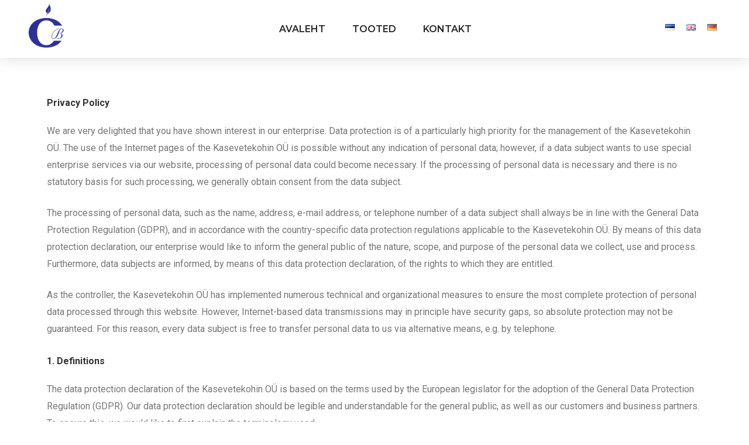

--- FILE ---
content_type: text/html; charset=UTF-8
request_url: https://organicbirch.eu/en/privacy-policy/
body_size: 27959
content:
<!DOCTYPE html>
<html dir="ltr" lang="en-GB">
<head>
<meta charset="UTF-8">
<meta name="viewport" content="width=device-width, initial-scale=1">
<link rel="profile" href="https://gmpg.org/xfn/11">
<title>Privacy Policy | Organic Birch</title>
<style>img:is([sizes="auto" i], [sizes^="auto," i]) { contain-intrinsic-size: 3000px 1500px }</style>
<!-- All in One SEO 4.6.2 - aioseo.com -->
<meta name="robots" content="max-image-preview:large" />
<meta name="google-site-verification" content="EiuSIKLzL61OnT4da5c0M7h2DRRJSmgFZNbgn4agPCo" />
<link rel="canonical" href="https://organicbirch.eu/en/privacy-policy/" />
<meta name="generator" content="All in One SEO (AIOSEO) 4.6.2" />
<meta name="google" content="nositelinkssearchbox" />
<script type="application/ld+json" class="aioseo-schema">
{"@context":"https:\/\/schema.org","@graph":[{"@type":"BreadcrumbList","@id":"https:\/\/organicbirch.eu\/en\/privacy-policy\/#breadcrumblist","itemListElement":[{"@type":"ListItem","@id":"https:\/\/organicbirch.eu\/#listItem","position":1,"name":"Home","item":"https:\/\/organicbirch.eu\/","nextItem":"https:\/\/organicbirch.eu\/en\/privacy-policy\/#listItem"},{"@type":"ListItem","@id":"https:\/\/organicbirch.eu\/en\/privacy-policy\/#listItem","position":2,"name":"Privacy Policy","previousItem":"https:\/\/organicbirch.eu\/#listItem"}]},{"@type":"Organization","@id":"https:\/\/organicbirch.eu\/#organization","name":"Organic Birch","url":"https:\/\/organicbirch.eu\/","logo":{"@type":"ImageObject","url":"https:\/\/organicbirch.eu\/wp-content\/uploads\/2021\/02\/cropped-Organic-Birch-logo.png","@id":"https:\/\/organicbirch.eu\/en\/privacy-policy\/#organizationLogo","width":512,"height":423},"image":{"@id":"https:\/\/organicbirch.eu\/en\/privacy-policy\/#organizationLogo"}},{"@type":"WebPage","@id":"https:\/\/organicbirch.eu\/en\/privacy-policy\/#webpage","url":"https:\/\/organicbirch.eu\/en\/privacy-policy\/","name":"Privacy Policy | Organic Birch","inLanguage":"en-GB","isPartOf":{"@id":"https:\/\/organicbirch.eu\/#website"},"breadcrumb":{"@id":"https:\/\/organicbirch.eu\/en\/privacy-policy\/#breadcrumblist"},"datePublished":"2021-03-15T07:34:23+00:00","dateModified":"2021-03-15T07:36:38+00:00"},{"@type":"WebSite","@id":"https:\/\/organicbirch.eu\/#website","url":"https:\/\/organicbirch.eu\/","name":"Organic Birch","description":"Certified Organic Birch chap products","inLanguage":"en-GB","publisher":{"@id":"https:\/\/organicbirch.eu\/#organization"}}]}
</script>
<!-- All in One SEO -->
<link rel="alternate" href="https://organicbirch.eu/privaatsuspoliitika/" hreflang="et" />
<link rel="alternate" href="https://organicbirch.eu/en/privacy-policy/" hreflang="en" />
<link rel="alternate" href="https://organicbirch.eu/de/datenschutzerklaerung/" hreflang="de" />
<link rel="alternate" type="application/rss+xml" title="Organic Birch &raquo; Feed" href="https://organicbirch.eu/en/feed/" />
<link rel="alternate" type="application/rss+xml" title="Organic Birch &raquo; Comments Feed" href="https://organicbirch.eu/en/comments/feed/" />
<!-- <link rel='stylesheet' id='astra-theme-css-css' href='https://organicbirch.eu/wp-content/themes/astra/assets/css/minified/frontend.min.css?ver=3.0.2' media='all' /> -->
<link rel="stylesheet" type="text/css" href="//organicbirch.eu/wp-content/cache/wpfc-minified/k280nbyg/g4hx9.css" media="all"/>
<style id='astra-theme-css-inline-css'>
html{font-size:93.75%;}a,.page-title{color:#0274be;}a:hover,a:focus{color:#3a3a3a;}body,button,input,select,textarea,.ast-button,.ast-custom-button{font-family:-apple-system,BlinkMacSystemFont,Segoe UI,Roboto,Oxygen-Sans,Ubuntu,Cantarell,Helvetica Neue,sans-serif;font-weight:inherit;font-size:15px;font-size:1rem;}blockquote{color:#000000;}.site-title{font-size:35px;font-size:2.3333333333333rem;}header .site-logo-img .custom-logo-link img{max-width:150px;}.astra-logo-svg{width:150px;}.ast-archive-description .ast-archive-title{font-size:40px;font-size:2.6666666666667rem;}.site-header .site-description{font-size:15px;font-size:1rem;}.entry-title{font-size:40px;font-size:2.6666666666667rem;}.comment-reply-title{font-size:24px;font-size:1.6rem;}.ast-comment-list #cancel-comment-reply-link{font-size:15px;font-size:1rem;}h1,.entry-content h1{font-size:40px;font-size:2.6666666666667rem;}h2,.entry-content h2{font-size:30px;font-size:2rem;}h3,.entry-content h3{font-size:25px;font-size:1.6666666666667rem;}h4,.entry-content h4{font-size:20px;font-size:1.3333333333333rem;}h5,.entry-content h5{font-size:18px;font-size:1.2rem;}h6,.entry-content h6{font-size:15px;font-size:1rem;}.ast-single-post .entry-title,.page-title{font-size:30px;font-size:2rem;}::selection{background-color:#0274be;color:#ffffff;}body,h1,.entry-title a,.entry-content h1,h2,.entry-content h2,h3,.entry-content h3,h4,.entry-content h4,h5,.entry-content h5,h6,.entry-content h6,.wc-block-grid__product-title{color:#3a3a3a;}.tagcloud a:hover,.tagcloud a:focus,.tagcloud a.current-item{color:#ffffff;border-color:#0274be;background-color:#0274be;}input:focus,input[type="text"]:focus,input[type="email"]:focus,input[type="url"]:focus,input[type="password"]:focus,input[type="reset"]:focus,input[type="search"]:focus,textarea:focus{border-color:#0274be;}input[type="radio"]:checked,input[type=reset],input[type="checkbox"]:checked,input[type="checkbox"]:hover:checked,input[type="checkbox"]:focus:checked,input[type=range]::-webkit-slider-thumb{border-color:#0274be;background-color:#0274be;box-shadow:none;}.site-footer a:hover + .post-count,.site-footer a:focus + .post-count{background:#0274be;border-color:#0274be;}.ast-comment-meta{line-height:1.666666667;font-size:12px;font-size:0.8rem;}.single .nav-links .nav-previous,.single .nav-links .nav-next,.single .ast-author-details .author-title,.ast-comment-meta{color:#0274be;}.entry-meta,.entry-meta *{line-height:1.45;color:#0274be;}.entry-meta a:hover,.entry-meta a:hover *,.entry-meta a:focus,.entry-meta a:focus *{color:#3a3a3a;}.ast-404-layout-1 .ast-404-text{font-size:200px;font-size:13.333333333333rem;}.widget-title{font-size:21px;font-size:1.4rem;color:#3a3a3a;}#cat option,.secondary .calendar_wrap thead a,.secondary .calendar_wrap thead a:visited{color:#0274be;}.secondary .calendar_wrap #today,.ast-progress-val span{background:#0274be;}.secondary a:hover + .post-count,.secondary a:focus + .post-count{background:#0274be;border-color:#0274be;}.calendar_wrap #today > a{color:#ffffff;}.ast-pagination a,.page-links .page-link,.single .post-navigation a{color:#0274be;}.ast-pagination a:hover,.ast-pagination a:focus,.ast-pagination > span:hover:not(.dots),.ast-pagination > span.current,.page-links > .page-link,.page-links .page-link:hover,.post-navigation a:hover{color:#3a3a3a;}.ast-header-break-point .ast-mobile-menu-buttons-minimal.menu-toggle{background:transparent;color:#0274be;}.ast-header-break-point .ast-mobile-menu-buttons-outline.menu-toggle{background:transparent;border:1px solid #0274be;color:#0274be;}.ast-header-break-point .ast-mobile-menu-buttons-fill.menu-toggle{background:#0274be;}.wp-block-buttons.aligncenter{justify-content:center;}@media (min-width:1200px){.ast-separate-container.ast-right-sidebar .entry-content .wp-block-image.alignfull,.ast-separate-container.ast-left-sidebar .entry-content .wp-block-image.alignfull,.ast-separate-container.ast-right-sidebar .entry-content .wp-block-cover.alignfull,.ast-separate-container.ast-left-sidebar .entry-content .wp-block-cover.alignfull{margin-left:-6.67em;margin-right:-6.67em;max-width:unset;width:unset;}.ast-separate-container.ast-right-sidebar .entry-content .wp-block-image.alignwide,.ast-separate-container.ast-left-sidebar .entry-content .wp-block-image.alignwide,.ast-separate-container.ast-right-sidebar .entry-content .wp-block-cover.alignwide,.ast-separate-container.ast-left-sidebar .entry-content .wp-block-cover.alignwide{margin-left:-20px;margin-right:-20px;max-width:unset;width:unset;}.wp-block-group .has-background{padding:20px;}}@media (min-width:1200px){.ast-separate-container.ast-right-sidebar .entry-content .wp-block-group.alignwide,.ast-separate-container.ast-left-sidebar .entry-content .wp-block-group.alignwide,.ast-separate-container.ast-right-sidebar .entry-content .wp-block-cover.alignwide,.ast-separate-container.ast-left-sidebar .entry-content .wp-block-cover.alignwide,.ast-no-sidebar.ast-separate-container .entry-content .wp-block-group.alignwide,.ast-no-sidebar.ast-separate-container .entry-content .wp-block-cover.alignwide{margin-left:-20px;margin-right:-20px;padding-left:20px;padding-right:20px;}.ast-separate-container.ast-right-sidebar .entry-content .wp-block-group.alignfull,.ast-separate-container.ast-left-sidebar .entry-content .wp-block-group.alignfull,.ast-no-sidebar.ast-separate-container .entry-content .wp-block-group.alignfull,.ast-separate-container.ast-right-sidebar .entry-content .wp-block-cover.alignfull,.ast-separate-container.ast-left-sidebar .entry-content .wp-block-cover.alignfull,.ast-no-sidebar.ast-separate-container .entry-content .wp-block-cover.alignfull{margin-left:-6.67em;margin-right:-6.67em;padding-left:6.67em;padding-right:6.67em;}.ast-plain-container.ast-right-sidebar .entry-content .wp-block-group.alignwide,.ast-plain-container.ast-left-sidebar .entry-content .wp-block-group.alignwide,.ast-plain-container.ast-right-sidebar .entry-content .wp-block-group.alignfull,.ast-plain-container.ast-left-sidebar .entry-content .wp-block-group.alignfull{padding-left:20px;padding-right:20px;}.ast-plain-container.ast-no-sidebar .entry-content .alignwide .wp-block-group__inner-container,.ast-plain-container.ast-no-sidebar .entry-content .alignfull .wp-block-group__inner-container,.ast-plain-container.ast-no-sidebar .entry-content .alignwide .wp-block-cover__inner-container,.ast-plain-container.ast-no-sidebar .entry-content .alignfull .wp-block-cover__inner-container{max-width:1240px;margin-left:auto;margin-right:auto;padding-left:20px;padding-right:20px;}.ast-plain-container.ast-no-sidebar .entry-content .alignwide .wp-block-cover__inner-container,.ast-plain-container.ast-no-sidebar .entry-content .alignfull .wp-block-cover__inner-container{width:1240px;}.ast-page-builder-template.ast-no-sidebar .entry-content .wp-block-group.alignwide,.ast-page-builder-template.ast-no-sidebar .entry-content .wp-block-group.alignfull{margin-left:0;margin-right:0;}.wp-block-cover-image.alignwide .wp-block-cover__inner-container,.wp-block-cover.alignwide .wp-block-cover__inner-container,.wp-block-cover-image.alignfull .wp-block-cover__inner-container,.wp-block-cover.alignfull .wp-block-cover__inner-container{width:100%;}.ast-page-builder-template.ast-no-sidebar .entry-content .wp-block-cover.alignwide,.ast-page-builder-template.ast-left-sidebar .entry-content .wp-block-cover.alignwide,.ast-page-builder-template.ast-right-sidebar .entry-content .wp-block-cover.alignwide,.ast-page-builder-template.ast-no-sidebar .entry-content .wp-block-cover.alignfull,.ast-page-builder-template.ast-left-sidebar .entry-content .wp-block-cover.alignfull,.ast-page-builder-template.ast-right-sidebar .entry-content .wp-block-cover.alignful{padding-right:0;padding-left:0;}}.ast-plain-container.ast-no-sidebar #primary{margin-top:0;margin-bottom:0;}@media (max-width:921px){.ast-theme-transparent-header #primary,.ast-theme-transparent-header #secondary{padding:0;}}.wp-block-columns{margin-bottom:unset;}.wp-block-image.size-full{margin:2rem 0;}.wp-block-separator.has-background{padding:0;}.wp-block-gallery{margin-bottom:1.6em;}.wp-block-group{padding-top:4em;padding-bottom:4em;}.wp-block-group__inner-container .wp-block-columns:last-child,.wp-block-group__inner-container :last-child,.wp-block-table table{margin-bottom:0;}.blocks-gallery-grid{width:100%;}.wp-block-navigation-link__content{padding:5px 0;}.wp-block-group .wp-block-group .has-text-align-center,.wp-block-group .wp-block-column .has-text-align-center{max-width:100%;}.has-text-align-center{margin:0 auto;}@media (min-width:1200px){.wp-block-cover__inner-container,.alignwide .wp-block-group__inner-container,.alignfull .wp-block-group__inner-container{max-width:1200px;margin:0 auto;}.wp-block-group.alignnone,.wp-block-group.aligncenter,.wp-block-group.alignleft,.wp-block-group.alignright,.wp-block-group.alignwide,.wp-block-columns.alignwide{margin:2rem 0 1rem 0;}}@media (max-width:1200px){.wp-block-group{padding:3em;}.wp-block-group .wp-block-group{padding:1.5em;}.wp-block-columns,.wp-block-column{margin:1rem 0;}}@media (min-width:921px){.wp-block-columns .wp-block-group{padding:2em;}}@media (max-width:544px){.wp-block-cover-image .wp-block-cover__inner-container,.wp-block-cover .wp-block-cover__inner-container{width:unset;}.wp-block-cover,.wp-block-cover-image{padding:2em 0;}.wp-block-group,.wp-block-cover{padding:2em;}.wp-block-media-text__media img,.wp-block-media-text__media video{width:unset;max-width:100%;}.wp-block-media-text.has-background .wp-block-media-text__content{padding:1em;}}@media (max-width:921px){.ast-plain-container.ast-no-sidebar #primary{padding:0;}}@media (min-width:544px){.entry-content .wp-block-media-text.has-media-on-the-right .wp-block-media-text__content{padding:0 8% 0 0;}.entry-content .wp-block-media-text .wp-block-media-text__content{padding:0 0 0 8%;}.ast-plain-container .site-content .entry-content .has-custom-content-position.is-position-bottom-left > *,.ast-plain-container .site-content .entry-content .has-custom-content-position.is-position-bottom-right > *,.ast-plain-container .site-content .entry-content .has-custom-content-position.is-position-top-left > *,.ast-plain-container .site-content .entry-content .has-custom-content-position.is-position-top-right > *,.ast-plain-container .site-content .entry-content .has-custom-content-position.is-position-center-right > *,.ast-plain-container .site-content .entry-content .has-custom-content-position.is-position-center-left > *{margin:0;}}@media (max-width:544px){.entry-content .wp-block-media-text .wp-block-media-text__content{padding:8% 0;}.wp-block-media-text .wp-block-media-text__media img{width:auto;max-width:100%;}}@media (max-width:921px){.ast-separate-container .ast-article-post,.ast-separate-container .ast-article-single{padding:1.5em 2.14em;}.ast-separate-container #primary,.ast-separate-container #secondary{padding:1.5em 0;}#primary,#secondary{padding:1.5em 0;margin:0;}.ast-left-sidebar #content > .ast-container{display:flex;flex-direction:column-reverse;width:100%;}.ast-author-box img.avatar{margin:20px 0 0 0;}}@media (max-width:921px){.ast-right-sidebar #primary{padding-right:0;}.ast-pagination .prev.page-numbers{padding-left:.5em;}.ast-pagination .next.page-numbers{padding-right:.5em;}}@media (min-width:922px){.ast-separate-container.ast-right-sidebar #primary,.ast-separate-container.ast-left-sidebar #primary{border:0;}.ast-separate-container .ast-comment-list li .comment-respond{padding-left:2.66666em;padding-right:2.66666em;}.ast-author-box{-js-display:flex;display:flex;}.ast-author-bio{flex:1;}.error404.ast-separate-container #primary,.search-no-results.ast-separate-container #primary{margin-bottom:4em;}}@media (min-width:922px){.ast-right-sidebar #primary{border-right:1px solid #eee;}.ast-left-sidebar #primary{border-left:1px solid #eee;}}.wp-block-button .wp-block-button__link,{color:#ffffff;}.wp-block-button .wp-block-button__link{border-style:solid;border-top-width:0;border-right-width:0;border-left-width:0;border-bottom-width:0;border-color:#0274be;background-color:#0274be;color:#ffffff;font-family:inherit;font-weight:inherit;line-height:1;border-radius:2px;padding-top:10px;padding-right:40px;padding-bottom:10px;padding-left:40px;}.wp-block-button .wp-block-button__link:hover,.wp-block-button .wp-block-button__link:focus{color:#ffffff;background-color:#3a3a3a;border-color:#3a3a3a;}.menu-toggle,button,.ast-button,.ast-custom-button,.button,input#submit,input[type="button"],input[type="submit"],input[type="reset"]{border-style:solid;border-top-width:0;border-right-width:0;border-left-width:0;border-bottom-width:0;color:#ffffff;border-color:#0274be;background-color:#0274be;border-radius:2px;padding-top:10px;padding-right:40px;padding-bottom:10px;padding-left:40px;font-family:inherit;font-weight:inherit;line-height:1;}button:focus,.menu-toggle:hover,button:hover,.ast-button:hover,.ast-custom-button:hover .button:hover,.ast-custom-button:hover ,input[type=reset]:hover,input[type=reset]:focus,input#submit:hover,input#submit:focus,input[type="button"]:hover,input[type="button"]:focus,input[type="submit"]:hover,input[type="submit"]:focus{color:#ffffff;background-color:#3a3a3a;border-color:#3a3a3a;}@media (min-width:921px){.ast-container{max-width:100%;}}@media (min-width:544px){.ast-container{max-width:100%;}}@media (max-width:544px){.ast-separate-container .ast-article-post,.ast-separate-container .ast-article-single{padding:1.5em 1em;}.ast-separate-container #content .ast-container{padding-left:0.54em;padding-right:0.54em;}.ast-separate-container .comments-count-wrapper{padding:1.5em 1em;}.ast-separate-container .ast-comment-list li.depth-1{padding:1.5em 1em;margin-bottom:1.5em;}.ast-separate-container .ast-comment-list .bypostauthor{padding:.5em;}.ast-separate-container .ast-archive-description{padding:1.5em 1em;}.ast-search-menu-icon.ast-dropdown-active .search-field{width:170px;}.ast-separate-container .comment-respond{padding:1.5em 1em;}}@media (max-width:544px){.ast-comment-list .children{margin-left:0.66666em;}.ast-separate-container .ast-comment-list .bypostauthor li{padding:0 0 0 .5em;}}@media (max-width:921px){.ast-mobile-header-stack .main-header-bar .ast-search-menu-icon{display:inline-block;}.ast-header-break-point.ast-header-custom-item-outside .ast-mobile-header-stack .main-header-bar .ast-search-icon{margin:0;}.ast-comment-avatar-wrap img{max-width:2.5em;}.comments-area{margin-top:1.5em;}.ast-separate-container .comments-count-wrapper{padding:2em 2.14em;}.ast-separate-container .ast-comment-list li.depth-1{padding:1.5em 2.14em;}.ast-separate-container .comment-respond{padding:2em 2.14em;}}@media (max-width:921px){.ast-header-break-point .main-header-bar .ast-search-menu-icon.slide-search .search-form{right:0;}.ast-header-break-point .ast-mobile-header-stack .main-header-bar .ast-search-menu-icon.slide-search .search-form{right:-1em;}.ast-comment-avatar-wrap{margin-right:0.5em;}}@media (min-width:545px){.ast-page-builder-template .comments-area,.single.ast-page-builder-template .entry-header,.single.ast-page-builder-template .post-navigation{max-width:1240px;margin-left:auto;margin-right:auto;}}@media (max-width:921px){.ast-archive-description .ast-archive-title{font-size:40px;}.entry-title{font-size:30px;}h1,.entry-content h1{font-size:30px;}h2,.entry-content h2{font-size:25px;}h3,.entry-content h3{font-size:20px;}.ast-single-post .entry-title,.page-title{font-size:30px;}#masthead .site-logo-img .custom-logo-link img{max-width:120px;}.astra-logo-svg{width:120px;}.ast-header-break-point .site-logo-img .custom-mobile-logo-link img{max-width:120px;}}@media (max-width:544px){.ast-archive-description .ast-archive-title{font-size:40px;}.entry-title{font-size:30px;}h1,.entry-content h1{font-size:30px;}h2,.entry-content h2{font-size:25px;}h3,.entry-content h3{font-size:20px;}.ast-single-post .entry-title,.page-title{font-size:30px;}.ast-header-break-point .site-branding img,.ast-header-break-point #masthead .site-logo-img .custom-logo-link img{max-width:100px;}.astra-logo-svg{width:100px;}.ast-header-break-point .site-logo-img .custom-mobile-logo-link img{max-width:100px;}}@media (max-width:921px){html{font-size:85.5%;}}@media (max-width:544px){html{font-size:85.5%;}}@media (min-width:922px){.ast-container{max-width:1240px;}}@font-face {font-family: "Astra";src: url(https://organicbirch.eu/wp-content/themes/astra/assets/fonts/astra.woff) format("woff"),url(https://organicbirch.eu/wp-content/themes/astra/assets/fonts/astra.ttf) format("truetype"),url(https://organicbirch.eu/wp-content/themes/astra/assets/fonts/astra.svg#astra) format("svg");font-weight: normal;font-style: normal;font-display: fallback;}@media (min-width:922px){.main-header-menu .sub-menu .menu-item.ast-left-align-sub-menu:hover > .sub-menu,.main-header-menu .sub-menu .menu-item.ast-left-align-sub-menu.focus > .sub-menu{margin-left:-0px;}}@media (max-width:920px){.ast-404-layout-1 .ast-404-text{font-size:100px;font-size:6.6666666666667rem;}}.ast-breadcrumbs .trail-browse,.ast-breadcrumbs .trail-items,.ast-breadcrumbs .trail-items li{display:inline-block;margin:0;padding:0;border:none;background:inherit;text-indent:0;}.ast-breadcrumbs .trail-browse{font-size:inherit;font-style:inherit;font-weight:inherit;color:inherit;}.ast-breadcrumbs .trail-items{list-style:none;}.trail-items li::after{padding:0 0.3em;content:"\00bb";}.trail-items li:last-of-type::after{display:none;}@media (max-width:921px){.ast-builder-grid-row-container.ast-builder-grid-row-tablet-6-equal .ast-builder-grid-row{grid-template-columns:repeat( 6,1fr );}.ast-builder-grid-row-container.ast-builder-grid-row-tablet-5-equal .ast-builder-grid-row{grid-template-columns:repeat( 5,1fr );}.ast-builder-grid-row-container.ast-builder-grid-row-tablet-4-equal .ast-builder-grid-row{grid-template-columns:repeat( 4,1fr );}.ast-builder-grid-row-container.ast-builder-grid-row-tablet-4-lheavy .ast-builder-grid-row{grid-template-columns:2fr 1fr 1fr 1fr;}.ast-builder-grid-row-container.ast-builder-grid-row-tablet-4-rheavy .ast-builder-grid-row{grid-template-columns:1fr 1fr 1fr 2fr;}.ast-builder-grid-row-container.ast-builder-grid-row-tablet-3-equal .ast-builder-grid-row{grid-template-columns:repeat( 3,1fr );}.ast-builder-grid-row-container.ast-builder-grid-row-tablet-3-lheavy .ast-builder-grid-row{grid-template-columns:2fr 1fr 1fr;}.ast-builder-grid-row-container.ast-builder-grid-row-tablet-3-rheavy .ast-builder-grid-row{grid-template-columns:1fr 1fr 2fr;}.ast-builder-grid-row-container.ast-builder-grid-row-tablet-3-cheavy .ast-builder-grid-row{grid-template-columns:1fr 2fr 1fr;}.ast-builder-grid-row-container.ast-builder-grid-row-tablet-3-cwide .ast-builder-grid-row{grid-template-columns:1fr 3fr 1fr;}.ast-builder-grid-row-container.ast-builder-grid-row-tablet-3-firstrow .ast-builder-grid-row{grid-template-columns:1fr 1fr;}.ast-builder-grid-row-container.ast-builder-grid-row-tablet-3-firstrow .ast-builder-grid-row > *:first-child{grid-column:1 / -1;}.ast-builder-grid-row-container.ast-builder-grid-row-tablet-3-lastrow .ast-builder-grid-row{grid-template-columns:1fr 1fr;}.ast-builder-grid-row-container.ast-builder-grid-row-tablet-3-lastrow .ast-builder-grid-row > *:last-child{grid-column:1 / -1;}.ast-builder-grid-row-container.ast-builder-grid-row-tablet-2-equal .ast-builder-grid-row{grid-template-columns:repeat( 2,1fr );}.ast-builder-grid-row-container.ast-builder-grid-row-tablet-2-lheavy .ast-builder-grid-row{grid-template-columns:2fr 1fr;}.ast-builder-grid-row-container.ast-builder-grid-row-tablet-2-rheavy .ast-builder-grid-row{grid-template-columns:1fr 2fr;}.ast-builder-grid-row-container.ast-builder-grid-row-tablet-full .ast-builder-grid-row{grid-template-columns:1fr;}}@media (max-width:544px){.ast-builder-grid-row-container.ast-builder-grid-row-mobile-6-equal .ast-builder-grid-row{grid-template-columns:repeat( 6,1fr );}.ast-builder-grid-row-container.ast-builder-grid-row-mobile-5-equal .ast-builder-grid-row{grid-template-columns:repeat( 5,1fr );}.ast-builder-grid-row-container.ast-builder-grid-row-mobile-4-equal .ast-builder-grid-row{grid-template-columns:repeat( 4,1fr );}.ast-builder-grid-row-container.ast-builder-grid-row-mobile-4-lheavy .ast-builder-grid-row{grid-template-columns:2fr 1fr 1fr 1fr;}.ast-builder-grid-row-container.ast-builder-grid-row-mobile-4-rheavy .ast-builder-grid-row{grid-template-columns:1fr 1fr 1fr 2fr;}.ast-builder-grid-row-container.ast-builder-grid-row-mobile-3-equal .ast-builder-grid-row{grid-template-columns:repeat( 3,1fr );}.ast-builder-grid-row-container.ast-builder-grid-row-mobile-3-lheavy .ast-builder-grid-row{grid-template-columns:2fr 1fr 1fr;}.ast-builder-grid-row-container.ast-builder-grid-row-mobile-3-rheavy .ast-builder-grid-row{grid-template-columns:1fr 1fr 2fr;}.ast-builder-grid-row-container.ast-builder-grid-row-mobile-3-cheavy .ast-builder-grid-row{grid-template-columns:1fr 2fr 1fr;}.ast-builder-grid-row-container.ast-builder-grid-row-mobile-3-cwide .ast-builder-grid-row{grid-template-columns:1fr 3fr 1fr;}.ast-builder-grid-row-container.ast-builder-grid-row-mobile-3-firstrow .ast-builder-grid-row{grid-template-columns:1fr 1fr;}.ast-builder-grid-row-container.ast-builder-grid-row-mobile-3-firstrow .ast-builder-grid-row > *:first-child{grid-column:1 / -1;}.ast-builder-grid-row-container.ast-builder-grid-row-mobile-3-lastrow .ast-builder-grid-row{grid-template-columns:1fr 1fr;}.ast-builder-grid-row-container.ast-builder-grid-row-mobile-3-lastrow .ast-builder-grid-row > *:last-child{grid-column:1 / -1;}.ast-builder-grid-row-container.ast-builder-grid-row-mobile-2-equal .ast-builder-grid-row{grid-template-columns:repeat( 2,1fr );}.ast-builder-grid-row-container.ast-builder-grid-row-mobile-2-lheavy .ast-builder-grid-row{grid-template-columns:2fr 1fr;}.ast-builder-grid-row-container.ast-builder-grid-row-mobile-2-rheavy .ast-builder-grid-row{grid-template-columns:1fr 2fr;}.ast-builder-grid-row-container.ast-builder-grid-row-mobile-full .ast-builder-grid-row{grid-template-columns:1fr;}}.ast-builder-layout-element[data-section="title_tagline"]{display:flex;}@media (max-width:921px){.ast-header-break-point .ast-builder-layout-element[data-section="title_tagline"]{display:flex;}}@media (max-width:544px){.ast-header-break-point .ast-builder-layout-element[data-section="title_tagline"]{display:flex;}}.ast-builder-menu-1{font-family:inherit;font-weight:inherit;}.ast-builder-menu-1 .sub-menu,.ast-builder-menu-1 .inline-on-mobile .sub-menu{border-top-width:2px;border-bottom-width:0px;border-right-width:0px;border-left-width:0px;border-color:#0274be;border-style:solid;border-radius:0px;}.ast-builder-menu-1 .sub-menu,.ast-builder-menu-1 .astra-full-megamenu-wrapper{margin-top:0px;}.ast-builder-menu-1 .menu-item .sub-menu .menu-link{border-style:none;}@media (max-width:921px){.ast-header-break-point .ast-builder-menu-1 .menu-item.menu-item-has-children > .ast-menu-toggle{top:0;}.ast-builder-menu-1 .menu-item-has-children > .menu-link:after{content:unset;}.ast-header-break-point .ast-builder-menu-1 .main-navigation .menu-item .sub-menu .menu-link,.ast-header-break-point .ast-builder-menu-1 .main-navigation .menu-item .menu-link{border-style:none;}}@media (max-width:544px){.ast-header-break-point .ast-builder-menu-1 .menu-item.menu-item-has-children > .ast-menu-toggle{top:0;}.ast-header-break-point .ast-builder-menu-1 .main-navigation .menu-item .sub-menu .menu-link,.ast-header-break-point .ast-builder-menu-1 .main-navigation .menu-item .menu-link{border-style:none;}}.ast-builder-menu-1{display:flex;}@media (max-width:921px){.ast-header-break-point .ast-builder-menu-1{display:flex;}}@media (max-width:544px){.ast-header-break-point .ast-builder-menu-1{display:flex;}}.elementor-widget-heading .elementor-heading-title{margin:0;}.elementor-post.elementor-grid-item.hentry{margin-bottom:0;}.woocommerce div.product .elementor-element.elementor-products-grid .related.products ul.products li.product,.elementor-element .elementor-wc-products .woocommerce[class*='columns-'] ul.products li.product{width:auto;margin:0;float:none;}.ast-left-sidebar .elementor-section.elementor-section-stretched,.ast-right-sidebar .elementor-section.elementor-section-stretched{max-width:100%;left:0 !important;}.ast-header-break-point .main-header-bar{border-bottom-width:1px;}@media (min-width:922px){.main-header-bar{border-bottom-width:1px;}}.ast-safari-browser-less-than-11 .main-header-menu .menu-item, .ast-safari-browser-less-than-11 .main-header-bar .ast-masthead-custom-menu-items{display:block;}.main-header-menu .menu-item, .main-header-bar .ast-masthead-custom-menu-items{-js-display:flex;display:flex;-webkit-box-pack:center;-webkit-justify-content:center;-moz-box-pack:center;-ms-flex-pack:center;justify-content:center;-webkit-box-orient:vertical;-webkit-box-direction:normal;-webkit-flex-direction:column;-moz-box-orient:vertical;-moz-box-direction:normal;-ms-flex-direction:column;flex-direction:column;}.main-header-menu > .menu-item > .menu-link{height:100%;-webkit-box-align:center;-webkit-align-items:center;-moz-box-align:center;-ms-flex-align:center;align-items:center;-js-display:flex;display:flex;}.ast-primary-menu-disabled .main-header-bar .ast-masthead-custom-menu-items{flex:unset;}.ast-mobile-popup-drawer.active .ast-mobile-popup-inner{background-color:#ffffff;;color:#3a3a3a;}.ast-mobile-header-wrap .ast-mobile-header-content{background-color:#ffffff;;}@media (max-width:921px){.content-align-flex-start .ast-builder-layout-element{justify-content:flex-start;}.content-align-flex-start .main-header-menu{text-align:left;}}.ast-mobile-header-wrap .ast-primary-header-bar .ast-builder-grid-row-container-inner,.ast-primary-header-bar .site-primary-header-wrap{min-height:70px;}.ast-desktop .ast-primary-header-bar .main-header-menu > .menu-item{line-height:70px;}.ast-desktop .ast-primary-header-bar .ast-header-woo-cart,.ast-desktop .ast-primary-header-bar .ast-header-edd-cart{line-height:70px;}.site-header-focus-item + .ast-breadcrumbs-wrapper{max-width:1240px;margin-left:auto;margin-right:auto;padding-left:20px;padding-right:20px;}@media (max-width:921px){#masthead .ast-mobile-header-wrap .ast-above-header-bar,#masthead .ast-mobile-header-wrap .ast-primary-header-bar,#masthead .ast-mobile-header-wrap .ast-below-header-bar{padding-left:20px;padding-right:20px;}}.ast-header-break-point .ast-primary-header-bar{border-bottom-width:1px;border-bottom-color:#eaeaea;border-bottom-style:solid;}@media (min-width:922px){.ast-primary-header-bar{border-bottom-width:1px;border-bottom-color:#eaeaea;border-bottom-style:solid;}}.ast-primary-header-bar{background-color:#ffffff;;}.ast-primary-header-bar{display:block;}@media (max-width:921px){.ast-header-break-point .ast-primary-header-bar{display:block;}}@media (max-width:544px){.ast-header-break-point .ast-primary-header-bar{display:block;}}[data-section="section-header-mobile-trigger"] .ast-button-wrap .mobile-menu-toggle-icon .ast-mobile-svg{width:20px;height:20px;fill:#0274be;}[data-section="section-header-mobile-trigger"] .ast-button-wrap .mobile-menu-wrap .mobile-menu{color:#0274be;}[data-section="section-header-mobile-trigger"] .ast-button-wrap .ast-mobile-menu-trigger-fill, [data-section="section-header-mobile-trigger"] .ast-button-wrap .ast-mobile-menu-trigger-minimal{color:#0274be;border:none;}[data-section="section-header-mobile-trigger"] .ast-button-wrap .ast-mobile-menu-trigger-outline{background:transparent;color:#0274be;border-top-width:1px;border-bottom-width:1px;border-right-width:1px;border-left-width:1px;border-style:solid;border-color:#0274be;border-radius:2px;}[data-section="section-header-mobile-trigger"] .ast-button-wrap .ast-mobile-menu-trigger-fill{background:#0274be;border-radius:2px;}[data-section="section-header-mobile-trigger"] .ast-button-wrap .ast-mobile-menu-trigger-minimal{background:transparent;}@media (max-width:921px){.ast-builder-menu-mobile .main-navigation .menu-item > .menu-link{font-family:inherit;font-weight:inherit;}.ast-builder-menu-mobile .main-navigation .menu-item.menu-item-has-children > .ast-menu-toggle{top:0;}.ast-builder-menu-mobile .main-navigation .menu-item-has-children > .menu-link:after{content:unset;}.ast-header-break-point .ast-builder-menu-mobile .main-header-menu, .ast-header-break-point .ast-builder-menu-mobile .main-navigation .menu-item .menu-link, .ast-header-break-point .ast-builder-menu-mobile .main-navigation .menu-item .sub-menu .menu-link{border-style:none;}}@media (max-width:544px){.ast-builder-menu-mobile .main-navigation .menu-item.menu-item-has-children > .ast-menu-toggle{top:0;}}.ast-builder-menu-mobile .main-navigation{display:block;}@media (max-width:921px){.ast-header-break-point .ast-builder-menu-mobile .main-navigation{display:block;}}@media (max-width:544px){.ast-header-break-point .ast-builder-menu-mobile .main-navigation{display:block;}}
</style>
<!-- <link rel='stylesheet' id='astra-menu-animation-css' href='https://organicbirch.eu/wp-content/themes/astra/assets/css/minified/menu-animation.min.css?ver=3.0.2' media='all' /> -->
<!-- <link rel='stylesheet' id='wp-block-library-css' href='https://organicbirch.eu/wp-includes/css/dist/block-library/style.min.css?ver=6.8.1' media='all' /> -->
<link rel="stylesheet" type="text/css" href="//organicbirch.eu/wp-content/cache/wpfc-minified/epwn6xxb/g4hx9.css" media="all"/>
<style id='classic-theme-styles-inline-css'>
/*! This file is auto-generated */
.wp-block-button__link{color:#fff;background-color:#32373c;border-radius:9999px;box-shadow:none;text-decoration:none;padding:calc(.667em + 2px) calc(1.333em + 2px);font-size:1.125em}.wp-block-file__button{background:#32373c;color:#fff;text-decoration:none}
</style>
<style id='global-styles-inline-css'>
:root{--wp--preset--aspect-ratio--square: 1;--wp--preset--aspect-ratio--4-3: 4/3;--wp--preset--aspect-ratio--3-4: 3/4;--wp--preset--aspect-ratio--3-2: 3/2;--wp--preset--aspect-ratio--2-3: 2/3;--wp--preset--aspect-ratio--16-9: 16/9;--wp--preset--aspect-ratio--9-16: 9/16;--wp--preset--color--black: #000000;--wp--preset--color--cyan-bluish-gray: #abb8c3;--wp--preset--color--white: #ffffff;--wp--preset--color--pale-pink: #f78da7;--wp--preset--color--vivid-red: #cf2e2e;--wp--preset--color--luminous-vivid-orange: #ff6900;--wp--preset--color--luminous-vivid-amber: #fcb900;--wp--preset--color--light-green-cyan: #7bdcb5;--wp--preset--color--vivid-green-cyan: #00d084;--wp--preset--color--pale-cyan-blue: #8ed1fc;--wp--preset--color--vivid-cyan-blue: #0693e3;--wp--preset--color--vivid-purple: #9b51e0;--wp--preset--gradient--vivid-cyan-blue-to-vivid-purple: linear-gradient(135deg,rgba(6,147,227,1) 0%,rgb(155,81,224) 100%);--wp--preset--gradient--light-green-cyan-to-vivid-green-cyan: linear-gradient(135deg,rgb(122,220,180) 0%,rgb(0,208,130) 100%);--wp--preset--gradient--luminous-vivid-amber-to-luminous-vivid-orange: linear-gradient(135deg,rgba(252,185,0,1) 0%,rgba(255,105,0,1) 100%);--wp--preset--gradient--luminous-vivid-orange-to-vivid-red: linear-gradient(135deg,rgba(255,105,0,1) 0%,rgb(207,46,46) 100%);--wp--preset--gradient--very-light-gray-to-cyan-bluish-gray: linear-gradient(135deg,rgb(238,238,238) 0%,rgb(169,184,195) 100%);--wp--preset--gradient--cool-to-warm-spectrum: linear-gradient(135deg,rgb(74,234,220) 0%,rgb(151,120,209) 20%,rgb(207,42,186) 40%,rgb(238,44,130) 60%,rgb(251,105,98) 80%,rgb(254,248,76) 100%);--wp--preset--gradient--blush-light-purple: linear-gradient(135deg,rgb(255,206,236) 0%,rgb(152,150,240) 100%);--wp--preset--gradient--blush-bordeaux: linear-gradient(135deg,rgb(254,205,165) 0%,rgb(254,45,45) 50%,rgb(107,0,62) 100%);--wp--preset--gradient--luminous-dusk: linear-gradient(135deg,rgb(255,203,112) 0%,rgb(199,81,192) 50%,rgb(65,88,208) 100%);--wp--preset--gradient--pale-ocean: linear-gradient(135deg,rgb(255,245,203) 0%,rgb(182,227,212) 50%,rgb(51,167,181) 100%);--wp--preset--gradient--electric-grass: linear-gradient(135deg,rgb(202,248,128) 0%,rgb(113,206,126) 100%);--wp--preset--gradient--midnight: linear-gradient(135deg,rgb(2,3,129) 0%,rgb(40,116,252) 100%);--wp--preset--font-size--small: 13px;--wp--preset--font-size--medium: 20px;--wp--preset--font-size--large: 36px;--wp--preset--font-size--x-large: 42px;--wp--preset--spacing--20: 0.44rem;--wp--preset--spacing--30: 0.67rem;--wp--preset--spacing--40: 1rem;--wp--preset--spacing--50: 1.5rem;--wp--preset--spacing--60: 2.25rem;--wp--preset--spacing--70: 3.38rem;--wp--preset--spacing--80: 5.06rem;--wp--preset--shadow--natural: 6px 6px 9px rgba(0, 0, 0, 0.2);--wp--preset--shadow--deep: 12px 12px 50px rgba(0, 0, 0, 0.4);--wp--preset--shadow--sharp: 6px 6px 0px rgba(0, 0, 0, 0.2);--wp--preset--shadow--outlined: 6px 6px 0px -3px rgba(255, 255, 255, 1), 6px 6px rgba(0, 0, 0, 1);--wp--preset--shadow--crisp: 6px 6px 0px rgba(0, 0, 0, 1);}:where(.is-layout-flex){gap: 0.5em;}:where(.is-layout-grid){gap: 0.5em;}body .is-layout-flex{display: flex;}.is-layout-flex{flex-wrap: wrap;align-items: center;}.is-layout-flex > :is(*, div){margin: 0;}body .is-layout-grid{display: grid;}.is-layout-grid > :is(*, div){margin: 0;}:where(.wp-block-columns.is-layout-flex){gap: 2em;}:where(.wp-block-columns.is-layout-grid){gap: 2em;}:where(.wp-block-post-template.is-layout-flex){gap: 1.25em;}:where(.wp-block-post-template.is-layout-grid){gap: 1.25em;}.has-black-color{color: var(--wp--preset--color--black) !important;}.has-cyan-bluish-gray-color{color: var(--wp--preset--color--cyan-bluish-gray) !important;}.has-white-color{color: var(--wp--preset--color--white) !important;}.has-pale-pink-color{color: var(--wp--preset--color--pale-pink) !important;}.has-vivid-red-color{color: var(--wp--preset--color--vivid-red) !important;}.has-luminous-vivid-orange-color{color: var(--wp--preset--color--luminous-vivid-orange) !important;}.has-luminous-vivid-amber-color{color: var(--wp--preset--color--luminous-vivid-amber) !important;}.has-light-green-cyan-color{color: var(--wp--preset--color--light-green-cyan) !important;}.has-vivid-green-cyan-color{color: var(--wp--preset--color--vivid-green-cyan) !important;}.has-pale-cyan-blue-color{color: var(--wp--preset--color--pale-cyan-blue) !important;}.has-vivid-cyan-blue-color{color: var(--wp--preset--color--vivid-cyan-blue) !important;}.has-vivid-purple-color{color: var(--wp--preset--color--vivid-purple) !important;}.has-black-background-color{background-color: var(--wp--preset--color--black) !important;}.has-cyan-bluish-gray-background-color{background-color: var(--wp--preset--color--cyan-bluish-gray) !important;}.has-white-background-color{background-color: var(--wp--preset--color--white) !important;}.has-pale-pink-background-color{background-color: var(--wp--preset--color--pale-pink) !important;}.has-vivid-red-background-color{background-color: var(--wp--preset--color--vivid-red) !important;}.has-luminous-vivid-orange-background-color{background-color: var(--wp--preset--color--luminous-vivid-orange) !important;}.has-luminous-vivid-amber-background-color{background-color: var(--wp--preset--color--luminous-vivid-amber) !important;}.has-light-green-cyan-background-color{background-color: var(--wp--preset--color--light-green-cyan) !important;}.has-vivid-green-cyan-background-color{background-color: var(--wp--preset--color--vivid-green-cyan) !important;}.has-pale-cyan-blue-background-color{background-color: var(--wp--preset--color--pale-cyan-blue) !important;}.has-vivid-cyan-blue-background-color{background-color: var(--wp--preset--color--vivid-cyan-blue) !important;}.has-vivid-purple-background-color{background-color: var(--wp--preset--color--vivid-purple) !important;}.has-black-border-color{border-color: var(--wp--preset--color--black) !important;}.has-cyan-bluish-gray-border-color{border-color: var(--wp--preset--color--cyan-bluish-gray) !important;}.has-white-border-color{border-color: var(--wp--preset--color--white) !important;}.has-pale-pink-border-color{border-color: var(--wp--preset--color--pale-pink) !important;}.has-vivid-red-border-color{border-color: var(--wp--preset--color--vivid-red) !important;}.has-luminous-vivid-orange-border-color{border-color: var(--wp--preset--color--luminous-vivid-orange) !important;}.has-luminous-vivid-amber-border-color{border-color: var(--wp--preset--color--luminous-vivid-amber) !important;}.has-light-green-cyan-border-color{border-color: var(--wp--preset--color--light-green-cyan) !important;}.has-vivid-green-cyan-border-color{border-color: var(--wp--preset--color--vivid-green-cyan) !important;}.has-pale-cyan-blue-border-color{border-color: var(--wp--preset--color--pale-cyan-blue) !important;}.has-vivid-cyan-blue-border-color{border-color: var(--wp--preset--color--vivid-cyan-blue) !important;}.has-vivid-purple-border-color{border-color: var(--wp--preset--color--vivid-purple) !important;}.has-vivid-cyan-blue-to-vivid-purple-gradient-background{background: var(--wp--preset--gradient--vivid-cyan-blue-to-vivid-purple) !important;}.has-light-green-cyan-to-vivid-green-cyan-gradient-background{background: var(--wp--preset--gradient--light-green-cyan-to-vivid-green-cyan) !important;}.has-luminous-vivid-amber-to-luminous-vivid-orange-gradient-background{background: var(--wp--preset--gradient--luminous-vivid-amber-to-luminous-vivid-orange) !important;}.has-luminous-vivid-orange-to-vivid-red-gradient-background{background: var(--wp--preset--gradient--luminous-vivid-orange-to-vivid-red) !important;}.has-very-light-gray-to-cyan-bluish-gray-gradient-background{background: var(--wp--preset--gradient--very-light-gray-to-cyan-bluish-gray) !important;}.has-cool-to-warm-spectrum-gradient-background{background: var(--wp--preset--gradient--cool-to-warm-spectrum) !important;}.has-blush-light-purple-gradient-background{background: var(--wp--preset--gradient--blush-light-purple) !important;}.has-blush-bordeaux-gradient-background{background: var(--wp--preset--gradient--blush-bordeaux) !important;}.has-luminous-dusk-gradient-background{background: var(--wp--preset--gradient--luminous-dusk) !important;}.has-pale-ocean-gradient-background{background: var(--wp--preset--gradient--pale-ocean) !important;}.has-electric-grass-gradient-background{background: var(--wp--preset--gradient--electric-grass) !important;}.has-midnight-gradient-background{background: var(--wp--preset--gradient--midnight) !important;}.has-small-font-size{font-size: var(--wp--preset--font-size--small) !important;}.has-medium-font-size{font-size: var(--wp--preset--font-size--medium) !important;}.has-large-font-size{font-size: var(--wp--preset--font-size--large) !important;}.has-x-large-font-size{font-size: var(--wp--preset--font-size--x-large) !important;}
:where(.wp-block-post-template.is-layout-flex){gap: 1.25em;}:where(.wp-block-post-template.is-layout-grid){gap: 1.25em;}
:where(.wp-block-columns.is-layout-flex){gap: 2em;}:where(.wp-block-columns.is-layout-grid){gap: 2em;}
:root :where(.wp-block-pullquote){font-size: 1.5em;line-height: 1.6;}
</style>
<!-- <link rel='stylesheet' id='htbbootstrap-css' href='https://organicbirch.eu/wp-content/plugins/ht-mega-for-elementor/assets/css/htbbootstrap.css?ver=1.7.3' media='all' /> -->
<!-- <link rel='stylesheet' id='htmega-widgets-css' href='https://organicbirch.eu/wp-content/plugins/ht-mega-for-elementor/assets/css/htmega-widgets.css?ver=1.7.3' media='all' /> -->
<!-- <link rel='stylesheet' id='font-awesome-css' href='https://organicbirch.eu/wp-content/plugins/elementor/assets/lib/font-awesome/css/font-awesome.min.css?ver=4.7.0' media='all' /> -->
<!-- <link rel='stylesheet' id='htmega-animation-css' href='https://organicbirch.eu/wp-content/plugins/ht-mega-for-elementor/assets/css/animation.css?ver=1.7.3' media='all' /> -->
<!-- <link rel='stylesheet' id='htmega-keyframes-css' href='https://organicbirch.eu/wp-content/plugins/ht-mega-for-elementor/assets/css/htmega-keyframes.css?ver=1.7.3' media='all' /> -->
<!-- <link rel='stylesheet' id='elementor-icons-css' href='https://organicbirch.eu/wp-content/plugins/elementor/assets/lib/eicons/css/elementor-icons.min.css?ver=5.14.0' media='all' /> -->
<!-- <link rel='stylesheet' id='elementor-frontend-legacy-css' href='https://organicbirch.eu/wp-content/plugins/elementor/assets/css/frontend-legacy.min.css?ver=3.5.4' media='all' /> -->
<!-- <link rel='stylesheet' id='elementor-frontend-css' href='https://organicbirch.eu/wp-content/plugins/elementor/assets/css/frontend.min.css?ver=3.5.4' media='all' /> -->
<link rel="stylesheet" type="text/css" href="//organicbirch.eu/wp-content/cache/wpfc-minified/70bwddvd/g4hx9.css" media="all"/>
<link rel='stylesheet' id='elementor-post-429-css' href='https://organicbirch.eu/wp-content/uploads/elementor/css/post-429.css?ver=1715082844' media='all' />
<!-- <link rel='stylesheet' id='elementor-pro-css' href='https://organicbirch.eu/wp-content/plugins/elementor-pro/assets/css/frontend.min.css?ver=3.1.1' media='all' /> -->
<!-- <link rel='stylesheet' id='elementor-global-css' href='https://organicbirch.eu/wp-content/uploads/elementor/css/global.css?ver=1715082845' media='all' /> -->
<link rel="stylesheet" type="text/css" href="//organicbirch.eu/wp-content/cache/wpfc-minified/1fch95u0/g4hx9.css" media="all"/>
<link rel='stylesheet' id='elementor-post-1377-css' href='https://organicbirch.eu/wp-content/uploads/elementor/css/post-1377.css?ver=1715121286' media='all' />
<link rel='stylesheet' id='elementor-post-501-css' href='https://organicbirch.eu/wp-content/uploads/elementor/css/post-501.css?ver=1715082845' media='all' />
<link rel='stylesheet' id='elementor-post-1409-css' href='https://organicbirch.eu/wp-content/uploads/elementor/css/post-1409.css?ver=1737708481' media='all' />
<link rel='stylesheet' id='google-fonts-1-css' href='https://fonts.googleapis.com/css?family=Roboto%3A100%2C100italic%2C200%2C200italic%2C300%2C300italic%2C400%2C400italic%2C500%2C500italic%2C600%2C600italic%2C700%2C700italic%2C800%2C800italic%2C900%2C900italic%7CRoboto+Slab%3A100%2C100italic%2C200%2C200italic%2C300%2C300italic%2C400%2C400italic%2C500%2C500italic%2C600%2C600italic%2C700%2C700italic%2C800%2C800italic%2C900%2C900italic%7CMontserrat%3A100%2C100italic%2C200%2C200italic%2C300%2C300italic%2C400%2C400italic%2C500%2C500italic%2C600%2C600italic%2C700%2C700italic%2C800%2C800italic%2C900%2C900italic&#038;display=auto&#038;ver=6.8.1' media='all' />
<!--[if IE]>
<script src="https://organicbirch.eu/wp-content/themes/astra/assets/js/minified/flexibility.min.js?ver=3.0.2" id="astra-flexibility-js"></script>
<script id="astra-flexibility-js-after">
flexibility(document.documentElement);
</script>
<![endif]-->
<script src='//organicbirch.eu/wp-content/cache/wpfc-minified/97375l4w/g4hx9.js' type="text/javascript"></script>
<!-- <script src="https://organicbirch.eu/wp-includes/js/jquery/jquery.min.js?ver=3.7.1" id="jquery-core-js"></script> -->
<!-- <script src="https://organicbirch.eu/wp-includes/js/jquery/jquery-migrate.min.js?ver=3.4.1" id="jquery-migrate-js"></script> -->
<link rel="https://api.w.org/" href="https://organicbirch.eu/wp-json/" /><link rel="alternate" title="JSON" type="application/json" href="https://organicbirch.eu/wp-json/wp/v2/pages/1377" /><link rel="EditURI" type="application/rsd+xml" title="RSD" href="https://organicbirch.eu/xmlrpc.php?rsd" />
<meta name="generator" content="WordPress 6.8.1" />
<link rel='shortlink' href='https://organicbirch.eu/?p=1377' />
<link rel="alternate" title="oEmbed (JSON)" type="application/json+oembed" href="https://organicbirch.eu/wp-json/oembed/1.0/embed?url=https%3A%2F%2Forganicbirch.eu%2Fen%2Fprivacy-policy%2F" />
<link rel="alternate" title="oEmbed (XML)" type="text/xml+oembed" href="https://organicbirch.eu/wp-json/oembed/1.0/embed?url=https%3A%2F%2Forganicbirch.eu%2Fen%2Fprivacy-policy%2F&#038;format=xml" />
<!-- Global site tag (gtag.js) - Google Analytics -->
<script async src="https://www.googletagmanager.com/gtag/js?id=G-DE7XL65XW1"></script>
<script>
window.dataLayer = window.dataLayer || [];
function gtag(){dataLayer.push(arguments);}
gtag('js', new Date());
gtag('config', 'G-DE7XL65XW1');
</script>
<style>.recentcomments a{display:inline !important;padding:0 !important;margin:0 !important;}</style><link rel="icon" href="https://organicbirch.eu/wp-content/uploads/2021/02/cropped-Organic-Birch-logo-1-32x32.png" sizes="32x32" />
<link rel="icon" href="https://organicbirch.eu/wp-content/uploads/2021/02/cropped-Organic-Birch-logo-1-192x192.png" sizes="192x192" />
<link rel="apple-touch-icon" href="https://organicbirch.eu/wp-content/uploads/2021/02/cropped-Organic-Birch-logo-1-180x180.png" />
<meta name="msapplication-TileImage" content="https://organicbirch.eu/wp-content/uploads/2021/02/cropped-Organic-Birch-logo-1-270x270.png" />
<style id="wp-custom-css">
html, body {
max-width: 100% !important;
overflow-x: hidden !important;
}		</style>
</head>
<body itemtype='https://schema.org/WebPage' itemscope='itemscope' class="wp-singular page-template-default page page-id-1377 wp-custom-logo wp-theme-astra ast-single-post ast-inherit-site-logo-transparent astra-hfb-header ast-desktop ast-page-builder-template ast-no-sidebar astra-3.0.2 elementor-default elementor-kit-429 elementor-page elementor-page-1377">
<div 
class="hfeed site" id="page">
<a class="skip-link screen-reader-text" href="#content">Skip to content</a>
<div data-elementor-type="header" data-elementor-id="501" class="elementor elementor-501 elementor-location-header" data-elementor-settings="[]">
<div class="elementor-section-wrap">
<header class="elementor-section elementor-top-section elementor-element elementor-element-4550802b elementor-section-content-middle elementor-section-boxed elementor-section-height-default elementor-section-height-default" data-id="4550802b" data-element_type="section" data-settings="{&quot;background_background&quot;:&quot;classic&quot;,&quot;sticky&quot;:&quot;top&quot;,&quot;sticky_on&quot;:[&quot;desktop&quot;,&quot;tablet&quot;,&quot;mobile&quot;],&quot;sticky_offset&quot;:0,&quot;sticky_effects_offset&quot;:0}">
<div class="elementor-container elementor-column-gap-no">
<div class="elementor-row">
<div class="elementor-column elementor-col-33 elementor-top-column elementor-element elementor-element-523c89fb" data-id="523c89fb" data-element_type="column">
<div class="elementor-column-wrap elementor-element-populated">
<div class="elementor-widget-wrap">
<div class="elementor-element elementor-element-23075053 elementor-widget elementor-widget-theme-site-logo elementor-widget-image" data-id="23075053" data-element_type="widget" data-widget_type="theme-site-logo.default">
<div class="elementor-widget-container">
<div class="elementor-image">
<a href="https://organicbirch.eu">
<img width="512" height="423" src="https://organicbirch.eu/wp-content/uploads/2021/02/cropped-Organic-Birch-logo-150x124.png" class="attachment-full size-full" alt="" srcset="https://organicbirch.eu/wp-content/uploads/2021/02/cropped-Organic-Birch-logo.png 512w, https://organicbirch.eu/wp-content/uploads/2021/02/cropped-Organic-Birch-logo-300x248.png 300w, https://organicbirch.eu/wp-content/uploads/2021/02/cropped-Organic-Birch-logo-150x124.png 150w" sizes="(max-width: 512px) 100vw, 512px" />								</a>
</div>
</div>
</div>
</div>
</div>
</div>
<div class="elementor-column elementor-col-33 elementor-top-column elementor-element elementor-element-75493541" data-id="75493541" data-element_type="column">
<div class="elementor-column-wrap elementor-element-populated">
<div class="elementor-widget-wrap">
<div class="elementor-element elementor-element-12e00cbd elementor-nav-menu__align-center elementor-nav-menu--dropdown-mobile elementor-nav-menu--stretch elementor-nav-menu__text-align-center elementor-nav-menu--indicator-classic elementor-nav-menu--toggle elementor-nav-menu--burger elementor-widget elementor-widget-nav-menu" data-id="12e00cbd" data-element_type="widget" data-settings="{&quot;full_width&quot;:&quot;stretch&quot;,&quot;sticky&quot;:&quot;top&quot;,&quot;layout&quot;:&quot;horizontal&quot;,&quot;toggle&quot;:&quot;burger&quot;,&quot;sticky_on&quot;:[&quot;desktop&quot;,&quot;tablet&quot;,&quot;mobile&quot;],&quot;sticky_offset&quot;:0,&quot;sticky_effects_offset&quot;:0}" data-widget_type="nav-menu.default">
<div class="elementor-widget-container">
<nav role="navigation" class="elementor-nav-menu--main elementor-nav-menu__container elementor-nav-menu--layout-horizontal e--pointer-underline e--animation-grow"><ul id="menu-1-12e00cbd" class="elementor-nav-menu"><li class="menu-item menu-item-type-custom menu-item-object-custom menu-item-430"><a href="http://organicbirch.eu/" class="elementor-item menu-link">AVALEHT</a></li>
<li class="menu-item menu-item-type-custom menu-item-object-custom menu-item-432"><a href="http://organicbirch.eu/tooted" class="elementor-item menu-link">TOOTED</a></li>
<li class="menu-item menu-item-type-custom menu-item-object-custom menu-item-431"><a href="http://organicbirch.eu/kontakt" class="elementor-item menu-link">KONTAKT</a></li>
</ul></nav>
<div class="elementor-menu-toggle" role="button" tabindex="0" aria-label="Menu Toggle" aria-expanded="false">
<i class="eicon-menu-bar" aria-hidden="true"></i>
<span class="elementor-screen-only">Menu</span>
</div>
<nav class="elementor-nav-menu--dropdown elementor-nav-menu__container" role="navigation" aria-hidden="true"><ul id="menu-2-12e00cbd" class="elementor-nav-menu"><li class="menu-item menu-item-type-custom menu-item-object-custom menu-item-430"><a href="http://organicbirch.eu/" class="elementor-item menu-link">AVALEHT</a></li>
<li class="menu-item menu-item-type-custom menu-item-object-custom menu-item-432"><a href="http://organicbirch.eu/tooted" class="elementor-item menu-link">TOOTED</a></li>
<li class="menu-item menu-item-type-custom menu-item-object-custom menu-item-431"><a href="http://organicbirch.eu/kontakt" class="elementor-item menu-link">KONTAKT</a></li>
</ul></nav>
</div>
</div>
</div>
</div>
</div>
<div class="elementor-column elementor-col-33 elementor-top-column elementor-element elementor-element-965c37d" data-id="965c37d" data-element_type="column">
<div class="elementor-column-wrap elementor-element-populated">
<div class="elementor-widget-wrap">
<div class="elementor-element elementor-element-dbbe2ce elementor-nav-menu__align-left elementor-nav-menu--dropdown-none elementor-absolute elementor-nav-menu--indicator-classic elementor-widget elementor-widget-nav-menu" data-id="dbbe2ce" data-element_type="widget" data-settings="{&quot;_position&quot;:&quot;absolute&quot;,&quot;layout&quot;:&quot;horizontal&quot;}" data-widget_type="nav-menu.default">
<div class="elementor-widget-container">
<nav role="navigation" class="elementor-nav-menu--main elementor-nav-menu__container elementor-nav-menu--layout-horizontal e--pointer-underline e--animation-fade"><ul id="menu-1-dbbe2ce" class="elementor-nav-menu"><li class="lang-item lang-item-43 lang-item-et lang-item-first menu-item menu-item-type-custom menu-item-object-custom menu-item-856-et"><a href="https://organicbirch.eu/privaatsuspoliitika/" hreflang="et" lang="et" class="elementor-item menu-link"><img src="[data-uri]" alt="Eesti" width="16" height="11" style="width: 16px; height: 11px;" /></a></li>
<li class="lang-item lang-item-48 lang-item-en current-lang menu-item menu-item-type-custom menu-item-object-custom menu-item-856-en"><a href="https://organicbirch.eu/en/privacy-policy/" hreflang="en-GB" lang="en-GB" class="elementor-item menu-link"><img src="[data-uri]" alt="English" width="16" height="11" style="width: 16px; height: 11px;" /></a></li>
<li class="lang-item lang-item-51 lang-item-de menu-item menu-item-type-custom menu-item-object-custom menu-item-856-de"><a href="https://organicbirch.eu/de/datenschutzerklaerung/" hreflang="de-DE" lang="de-DE" class="elementor-item menu-link"><img src="[data-uri]" alt="Deutsch" width="16" height="11" style="width: 16px; height: 11px;" /></a></li>
</ul></nav>
<div class="elementor-menu-toggle" role="button" tabindex="0" aria-label="Menu Toggle" aria-expanded="false">
<i class="eicon-menu-bar" aria-hidden="true"></i>
<span class="elementor-screen-only">Menu</span>
</div>
<nav class="elementor-nav-menu--dropdown elementor-nav-menu__container" role="navigation" aria-hidden="true"><ul id="menu-2-dbbe2ce" class="elementor-nav-menu"><li class="lang-item lang-item-43 lang-item-et lang-item-first menu-item menu-item-type-custom menu-item-object-custom menu-item-856-et"><a href="https://organicbirch.eu/privaatsuspoliitika/" hreflang="et" lang="et" class="elementor-item menu-link"><img src="[data-uri]" alt="Eesti" width="16" height="11" style="width: 16px; height: 11px;" /></a></li>
<li class="lang-item lang-item-48 lang-item-en current-lang menu-item menu-item-type-custom menu-item-object-custom menu-item-856-en"><a href="https://organicbirch.eu/en/privacy-policy/" hreflang="en-GB" lang="en-GB" class="elementor-item menu-link"><img src="[data-uri]" alt="English" width="16" height="11" style="width: 16px; height: 11px;" /></a></li>
<li class="lang-item lang-item-51 lang-item-de menu-item menu-item-type-custom menu-item-object-custom menu-item-856-de"><a href="https://organicbirch.eu/de/datenschutzerklaerung/" hreflang="de-DE" lang="de-DE" class="elementor-item menu-link"><img src="[data-uri]" alt="Deutsch" width="16" height="11" style="width: 16px; height: 11px;" /></a></li>
</ul></nav>
</div>
</div>
</div>
</div>
</div>
</div>
</div>
</header>
</div>
</div>
<div id="content" class="site-content">
<div class="ast-container">
<div id="primary" class="content-area primary">
<main id="main" class="site-main">
<article
class="post-1377 page type-page status-publish ast-article-single" id="post-1377" itemtype="https://schema.org/CreativeWork" itemscope="itemscope">
<header class="entry-header ast-header-without-markup">
</header><!-- .entry-header -->
<div class="entry-content clear" 
itemprop="text"	>
<div data-elementor-type="wp-page" data-elementor-id="1377" class="elementor elementor-1377" data-elementor-settings="[]">
<div class="elementor-inner">
<div class="elementor-section-wrap">
<section class="elementor-section elementor-top-section elementor-element elementor-element-7be4bef elementor-section-boxed elementor-section-height-default elementor-section-height-default" data-id="7be4bef" data-element_type="section">
<div class="elementor-container elementor-column-gap-default">
<div class="elementor-row">
<div class="elementor-column elementor-col-100 elementor-top-column elementor-element elementor-element-b90a6fd" data-id="b90a6fd" data-element_type="column">
<div class="elementor-column-wrap elementor-element-populated">
<div class="elementor-widget-wrap">
<div class="elementor-element elementor-element-8542966 elementor-widget elementor-widget-text-editor" data-id="8542966" data-element_type="widget" data-widget_type="text-editor.default">
<div class="elementor-widget-container">
<div class="elementor-text-editor elementor-clearfix">
<h4><strong><span style="font-size: medium;"><span style="color: #333333;"><span style="font-family: Roboto, serif;">Privacy Policy</span></span></span></strong></h4><p align="left"><span style="font-size: medium;"><span style="color: #777777;">We are very delighted that you have shown interest in our enterprise. Data protection is of a particularly high priority for the management of the Kasevetekohin OÜ. The use of the Internet pages of the Kasevetekohin OÜ is possible without any indication of personal data; however, if a data subject wants to use special enterprise services via our website, processing of personal data could become necessary. If the processing of personal data is necessary and there is no statutory basis for such processing, we generally obtain consent from the data subject.</span></span></p><p align="left"><span style="font-size: medium;"><span style="color: #777777;">The processing of personal data, such as the name, address, e-mail address, or telephone number of a data subject shall always be in line with the General Data Protection Regulation (GDPR), and in accordance with the country-specific data protection regulations applicable to the Kasevetekohin OÜ. By means of this data protection declaration, our enterprise would like to inform the general public of the nature, scope, and purpose of the personal data we collect, use and process. Furthermore, data subjects are informed, by means of this data protection declaration, of the rights to which they are entitled.</span></span></p><p align="left"><span style="font-size: medium;"><span style="color: #777777;">As the controller, the Kasevetekohin OÜ has implemented numerous technical and organizational measures to ensure the most complete protection of personal data processed through this website. However, Internet-based data transmissions may in principle have security gaps, so absolute protection may not be guaranteed. For this reason, every data subject is free to transfer personal data to us via alternative means, e.g. by telephone. </span></span></p><h4><a name="_vypcjto0cufx"></a><strong> <span style="font-size: medium;"><span style="color: #333333;"><span style="font-family: Roboto, serif;">1. Definitions</span></span></span></strong></h4><p align="left"><span style="font-size: medium;"><span style="color: #777777;">The data protection declaration of the Kasevetekohin OÜ is based on the terms used by the European legislator for the adoption of the General Data Protection Regulation (GDPR). Our data protection declaration should be legible and understandable for the general public, as well as our customers and business partners. To ensure this, we would like to first explain the terminology used.</span></span></p><p align="left"><span style="font-size: medium;"><span style="color: #777777;">In this data protection declaration, we use, inter alia, the following terms:</span></span></p><ul><li><p align="left"><span style="font-size: medium;"><strong><span style="color: #333333;"><span style="font-family: Roboto, serif;">a) Personal data<br /></span></span></strong><span style="color: #777777;">Personal data means any information relating to an identified or identifiable natural person (“data subject”). An identifiable natural person is one who can be identified, directly or indirectly, in particular by reference to an identifier such as a name, an identification number, location data, an online identifier or to one or more factors specific to the physical, physiological, genetic, mental, economic, cultural or social identity of that natural person.</span></span></p></li><li><p align="left"><span style="font-size: medium;"><strong><span style="color: #333333;"><span style="font-family: Roboto, serif;">b) Data subject<br /></span></span></strong><span style="color: #777777;">Data subject is any identified or identifiable natural person, whose personal data is processed by the controller responsible for the processing.</span></span></p></li><li><p align="left"><span style="font-size: medium;"><strong><span style="color: #333333;"><span style="font-family: Roboto, serif;">c) Processing<br /></span></span></strong><span style="color: #777777;">Processing is any operation or set of operations which is performed on personal data or on sets of personal data, whether or not by automated means, such as collection, recording, organisation, structuring, storage, adaptation or alteration, retrieval, consultation, use, disclosure by transmission, dissemination or otherwise making available, alignment or combination, restriction, erasure or destruction. </span></span></p></li><li><p align="left"><span style="font-size: medium;"><strong><span style="color: #333333;"><span style="font-family: Roboto, serif;">d) Restriction of processing<br /></span></span></strong><span style="color: #777777;">Restriction of processing is the marking of stored personal data with the aim of limiting their processing in the future. </span></span></p></li><li><p align="left"><span style="font-size: medium;"><strong><span style="color: #333333;"><span style="font-family: Roboto, serif;">e) Profiling<br /></span></span></strong><span style="color: #777777;">Profiling means any form of automated processing of personal data consisting of the use of personal data to evaluate certain personal aspects relating to a natural person, in particular to analyse or predict aspects concerning that natural person&#8217;s performance at work, economic situation, health, personal preferences, interests, reliability, behaviour, location or movements. </span></span></p></li><li><p align="left"><span style="font-size: medium;"><strong><span style="color: #333333;"><span style="font-family: Roboto, serif;">f) Pseudonymisation<br /></span></span></strong><span style="color: #777777;">Pseudonymisation is the processing of personal data in such a manner that the personal data can no longer be attributed to a specific data subject without the use of additional information, provided that such additional information is kept separately and is subject to technical and organisational measures to ensure that the personal data are not attributed to an identified or identifiable natural person. </span></span></p></li><li><p align="left"><span style="font-size: medium;"><strong><span style="color: #333333;"><span style="font-family: Roboto, serif;">g) Controller or controller responsible for the processing<br /></span></span></strong><span style="color: #777777;">Controller or controller responsible for the processing is the natural or legal person, public authority, agency or other body which, alone or jointly with others, determines the purposes and means of the processing of personal data; where the purposes and means of such processing are determined by Union or Member State law, the controller or the specific criteria for its nomination may be provided for by Union or Member State law. </span></span></p></li><li><p align="left"><span style="font-size: medium;"><strong><span style="color: #333333;"><span style="font-family: Roboto, serif;">h) Processor<br /></span></span></strong><span style="color: #777777;">Processor is a natural or legal person, public authority, agency or other body which processes personal data on behalf of the controller. </span></span></p></li><li><p align="left"><span style="font-size: medium;"><strong><span style="color: #333333;"><span style="font-family: Roboto, serif;">i) Recipient<br /></span></span></strong><span style="color: #777777;">Recipient is a natural or legal person, public authority, agency or another body, to which the personal data are disclosed, whether a third party or not. However, public authorities which may receive personal data in the framework of a particular inquiry in accordance with Union or Member State law shall not be regarded as recipients; the processing of those data by those public authorities shall be in compliance with the applicable data protection rules according to the purposes of the processing. </span></span></p></li><li><p align="left"><span style="font-size: medium;"><strong><span style="color: #333333;"><span style="font-family: Roboto, serif;">j) Third party<br /></span></span></strong><span style="color: #777777;">Third party is a natural or legal person, public authority, agency or body other than the data subject, controller, processor and persons who, under the direct authority of the controller or processor, are authorised to process personal data.</span></span></p></li><li><p align="left"><span style="font-size: medium;"><strong><span style="color: #333333;"><span style="font-family: Roboto, serif;">k) Consent<br /></span></span></strong><span style="color: #777777;">Consent of the data subject is any freely given, specific, informed and unambiguous indication of the data subject&#8217;s wishes by which he or she, by a statement or by a clear affirmative action, signifies agreement to the processing of personal data relating to him or her. </span></span></p></li></ul><h4><a name="_8atcrv1u1h4q"></a><strong> <span style="font-size: medium;"><span style="color: #333333;"><span style="font-family: Roboto, serif;">2. Name and Address of the controller</span></span></span></strong></h4><p align="left"><span style="font-size: medium;"><span style="color: #777777;">Controller for the purposes of the General Data Protection Regulation (GDPR), other data protection laws applicable in Member states of the European Union and other provisions related to data protection is:</span></span></p><p align="left"><span style="font-size: medium;"><span style="color: #777777;">Kasevetekohin OÜ</span></span></p><p align="left"><span style="font-size: medium;"><span style="color: #777777;">Põdrasaare, Kirbu küla</span></span></p><p align="left"><span style="font-size: medium;"><span style="color: #777777;">65118 Rõuge vald</span></span></p><p align="left"><span style="font-size: medium;"><span style="color: #777777;">Võru maakond</span></span></p><p align="left"><span style="font-size: medium;"><span style="color: #777777;">Phone: +372 5033861</span></span></p><p align="left"><span style="font-size: medium;"><span style="color: #777777;">Email: info@organicbirch.eu</span></span></p><p align="left"><span style="font-size: medium;"><span style="color: #777777;">Website: www.organicbirch.eu</span></span></p><h4><a name="_iw2dt3kxhztk"></a><strong> <span style="font-size: medium;"><span style="color: #333333;"><span style="font-family: Roboto, serif;">3. Cookies</span></span></span></strong></h4><p align="left"><span style="font-size: medium;"><span style="color: #777777;">The Internet pages of the Kasevetekohin OÜ use cookies. Cookies are text files that are stored in a computer system via an Internet browser.</span></span></p><p align="left"><span style="font-size: medium;"><span style="color: #777777;">Many Internet sites and servers use cookies. Many cookies contain a so-called cookie ID. A cookie ID is a unique identifier of the cookie. It consists of a character string through which Internet pages and servers can be assigned to the specific Internet browser in which the cookie was stored. This allows visited Internet sites and servers to differentiate the individual browser of the dats subject from other Internet browsers that contain other cookies. A specific Internet browser can be recognized and identified using the unique cookie ID.</span></span></p><p align="left"><span style="font-size: medium;"><span style="color: #777777;">Through the use of cookies, the Kasevetekohin OÜ can provide the users of this website with more user-friendly services that would not be possible without the cookie setting.</span></span></p><p align="left"><span style="font-size: medium;"><span style="color: #777777;">By means of a cookie, the information and offers on our website can be optimized with the user in mind. Cookies allow us, as previously mentioned, to recognize our website users. The purpose of this recognition is to make it easier for users to utilize our website. The website user that uses cookies, e.g. does not have to enter access data each time the website is accessed, because this is taken over by the website, and the cookie is thus stored on the user&#8217;s computer system. Another example is the cookie of a shopping cart in an online shop. The online store remembers the articles that a customer has placed in the virtual shopping cart via a cookie.</span></span></p><p align="left"><span style="font-size: medium;"><span style="color: #777777;">The data subject may, at any time, prevent the setting of cookies through our website by means of a corresponding setting of the Internet browser used, and may thus permanently deny the setting of cookies. Furthermore, already set cookies may be deleted at any time via an Internet browser or other software programs. This is possible in all popular Internet browsers. If the data subject deactivates the setting of cookies in the Internet browser used, not all functions of our website may be entirely usable.</span></span></p><h4><a name="_7pyomkb4hb5s"></a><strong> <span style="font-size: medium;"><span style="color: #333333;"><span style="font-family: Roboto, serif;">4. Collection of general data and information</span></span></span></strong></h4><p align="left"><span style="font-size: medium;"><span style="color: #777777;">The website of the Kasevetekohin OÜ collects a series of general data and information when a data subject or automated system calls up the website. This general data and information are stored in the server log files. Collected may be (1) the browser types and versions used, (2) the operating system used by the accessing system, (3) the website from which an accessing system reaches our website (so-called referrers), (4) the sub-websites, (5) the date and time of access to the Internet site, (6) an Internet protocol address (IP address), (7) the Internet service provider of the accessing system, and (8) any other similar data and information that may be used in the event of attacks on our information technology systems.</span></span></p><p align="left"><span style="font-size: medium;"><span style="color: #777777;">When using these general data and information, the Kasevetekohin OÜ does not draw any conclusions about the data subject. Rather, this information is needed to (1) deliver the content of our website correctly, (2) optimize the content of our website as well as its advertisement, (3) ensure the long-term viability of our information technology systems and website technology, and (4) provide law enforcement authorities with the information necessary for criminal prosecution in case of a cyber-attack. Therefore, the Kasevetekohin OÜ analyzes anonymously collected data and information statistically, with the aim of increasing the data protection and data security of our enterprise, and to ensure an optimal level of protection for the personal data we process. The anonymous data of the server log files are stored separately from all personal data provided by a data subject.</span></span></p><h4><a name="_gnlysc2chksq"></a> <span style="font-size: medium;"><span style="color: #333333;"><span style="font-family: Roboto, serif;"><strong>5. Contact possibility via the website</strong> </span></span></span></h4><p align="left"><span style="font-size: medium;"><span style="color: #777777;">The website of the Kasevetekohin OÜ contains information that enables a quick electronic contact to our enterprise, as well as direct communication with us, which also includes a general address of the so-called electronic mail (e-mail address). If a data subject contacts the controller by e-mail or via a contact form, the personal data transmitted by the data subject are automatically stored. Such personal data transmitted on a voluntary basis by a data subject to the data controller are stored for the purpose of processing or contacting the data subject. There is no transfer of this personal data to third parties.</span></span></p><h4><a name="_cjwart1fc2lj"></a><strong> <span style="font-size: medium;"><span style="color: #333333;"><span style="font-family: Roboto, serif;">6. Routine erasure and blocking of personal data</span></span></span></strong></h4><p align="left"><span style="font-size: medium;"><span style="color: #777777;">The data controller shall process and store the personal data of the data subject only for the period necessary to achieve the purpose of storage, or as far as this is granted by the European legislator or other legislators in laws or regulations to which the controller is subject to.</span></span></p><p align="left"><span style="font-size: medium;"><span style="color: #777777;">If the storage purpose is not applicable, or if a storage period prescribed by the European legislator or another competent legislator expires, the personal data are routinely blocked or erased in accordance with legal requirements.</span></span></p><h4><a name="_e85044ve07l1"></a><strong> <span style="font-size: medium;"><span style="color: #333333;"><span style="font-family: Roboto, serif;">7. Rights of the data subject</span></span></span></strong></h4><ul><li><p align="left"><span style="font-size: medium;"><strong><span style="color: #333333;"><span style="font-family: Roboto, serif;">a) Right of confirmation<br /></span></span></strong><span style="color: #777777;">Each data subject shall have the right granted by the European legislator to obtain from the controller the confirmation as to whether or not personal data concerning him or her are being processed. If a data subject wishes to avail himself of this right of confirmation, he or she may, at any time, contact any employee of the controller.</span></span></p></li><li><p align="left"><span style="font-size: medium;"><strong><span style="color: #333333;"><span style="font-family: Roboto, serif;">b) Right of access<br /></span></span></strong><span style="color: #777777;">Each data subject shall have the right granted by the European legislator to obtain from the controller free information about his or her personal data stored at any time and a copy of this information. Furthermore, the European directives and regulations grant the data subject access to the following information:</span></span></p><ul><li><p align="left"><span style="font-size: medium;"><span style="color: #777777;">the purposes of the processing;</span></span></p></li><li><p align="left"><span style="font-size: medium;"><span style="color: #777777;">the categories of personal data concerned;</span></span></p></li><li><p align="left"><span style="font-size: medium;"><span style="color: #777777;">the recipients or categories of recipients to whom the personal data have been or will be disclosed, in particular recipients in third countries or international organisations;</span></span></p></li><li><p align="left"><span style="font-size: medium;"><span style="color: #777777;">where possible, the envisaged period for which the personal data will be stored, or, if not possible, the criteria used to determine that period;</span></span></p></li><li><p align="left"><span style="font-size: medium;"><span style="color: #777777;">the existence of the right to request from the controller rectification or erasure of personal data, or restriction of processing of personal data concerning the data subject, or to object to such processing;</span></span></p></li><li><p align="left"><span style="font-size: medium;"><span style="color: #777777;">the existence of the right to lodge a complaint with a supervisory authority;</span></span></p></li><li><p align="left"><span style="font-size: medium;"><span style="color: #777777;">where the personal data are not collected from the data subject, any available information as to their source;</span></span></p></li><li><p align="left"><span style="font-size: medium;"><span style="color: #777777;">the existence of automated decision-making, including profiling, referred to in Article 22(1) and (4) of the GDPR and, at least in those cases, meaningful information about the logic involved, as well as the significance and envisaged consequences of such processing for the data subject.</span></span></p></li></ul></li><li><p align="left"><span style="font-size: medium;"><span style="color: #777777;">Furthermore, the data subject shall have a right to obtain information as to whether personal data are transferred to a third country or to an international organisation. Where this is the case, the data subject shall have the right to be informed of the appropriate safeguards relating to the transfer.<br />If a data subject wishes to avail himself of this right of access, he or she may, at any time, contact any employee of the controller.</span></span></p></li><li><p align="left"><span style="font-size: medium;"><strong><span style="color: #333333;"><span style="font-family: Roboto, serif;">c) Right to rectification <br /></span></span></strong><span style="color: #777777;">Each data subject shall have the right granted by the European legislator to obtain from the controller without undue delay the rectification of inaccurate personal data concerning him or her. Taking into account the purposes of the processing, the data subject shall have the right to have incomplete personal data completed, including by means of providing a supplementary statement.<br />If a data subject wishes to exercise this right to rectification, he or she may, at any time, contact any employee of the controller.</span></span></p></li><li><p align="left"><span style="font-size: medium;"><strong><span style="color: #333333;"><span style="font-family: Roboto, serif;">d) Right to erasure (Right to be forgotten) <br /></span></span></strong><span style="color: #777777;">Each data subject shall have the right granted by the European legislator to obtain from the controller the erasure of personal data concerning him or her without undue delay, and the controller shall have the obligation to erase personal data without undue delay where one of the following grounds applies, as long as the processing is not necessary: </span></span></p><ul><li><p align="left"><span style="font-size: medium;"><span style="color: #777777;">The personal data are no longer necessary in relation to the purposes for which they were collected or otherwise processed.</span></span></p></li><li><p align="left"><span style="font-size: medium;"><span style="color: #777777;">The data subject withdraws consent to which the processing is based according to point (a) of Article 6(1) of the GDPR, or point (a) of Article 9(2) of the GDPR, and where there is no other legal ground for the processing.</span></span></p></li><li><p align="left"><span style="font-size: medium;"><span style="color: #777777;">The data subject objects to the processing pursuant to Article 21(1) of the GDPR and there are no overriding legitimate grounds for the processing, or the data subject objects to the processing pursuant to Article 21(2) of the GDPR. </span></span></p></li><li><p align="left"><span style="font-size: medium;"><span style="color: #777777;">The personal data have been unlawfully processed.</span></span></p></li><li><p align="left"><span style="font-size: medium;"><span style="color: #777777;">The personal data must be erased for compliance with a legal obligation in Union or Member State law to which the controller is subject.</span></span></p></li><li><p align="left"><span style="font-size: medium;"><span style="color: #777777;">The personal data have been collected in relation to the offer of information society services referred to in Article 8(1) of the GDPR.</span></span></p></li></ul></li><li><p align="left"><span style="font-size: medium;"><span style="color: #777777;">If one of the aforementioned reasons applies, and a data subject wishes to request the erasure of personal data stored by the Kasevetekohin OÜ, he or she may, at any time, contact any employee of the controller. An employee of Kasevetekohin OÜ shall promptly ensure that the erasure request is complied with immediately.<br />Where the controller has made personal data public and is obliged pursuant to Article 17(1) to erase the personal data, the controller, taking account of available technology and the cost of implementation, shall take reasonable steps, including technical measures, to inform other controllers processing the personal data that the data subject has requested erasure by such controllers of any links to, or copy or replication of, those personal data, as far as processing is not required. An employees of the Kasevetekohin OÜ will arrange the necessary measures in individual cases.</span></span></p></li><li><p align="left"><span style="font-size: medium;"><strong><span style="color: #333333;"><span style="font-family: Roboto, serif;">e) Right of restriction of processing<br /></span></span></strong><span style="color: #777777;">Each data subject shall have the right granted by the European legislator to obtain from the controller restriction of processing where one of the following applies:</span></span></p><ul><li><p align="left"><span style="font-size: medium;"><span style="color: #777777;">The accuracy of the personal data is contested by the data subject, for a period enabling the controller to verify the accuracy of the personal data. </span></span></p></li><li><p align="left"><span style="font-size: medium;"><span style="color: #777777;">The processing is unlawful and the data subject opposes the erasure of the personal data and requests instead the restriction of their use instead.</span></span></p></li><li><p align="left"><span style="font-size: medium;"><span style="color: #777777;">The controller no longer needs the personal data for the purposes of the processing, but they are required by the data subject for the establishment, exercise or defence of legal claims.</span></span></p></li><li><p align="left"><span style="font-size: medium;"><span style="color: #777777;">The data subject has objected to processing pursuant to Article 21(1) of the GDPR pending the verification whether the legitimate grounds of the controller override those of the data subject.</span></span></p></li></ul></li><li><p align="left"><span style="font-size: medium;"><span style="color: #777777;">If one of the aforementioned conditions is met, and a data subject wishes to request the restriction of the processing of personal data stored by the Kasevetekohin OÜ, he or she may at any time contact any employee of the controller. The employee of the Kasevetekohin OÜ will arrange the restriction of the processing. </span></span></p></li><li><p align="left"><span style="font-size: medium;"><strong><span style="color: #333333;"><span style="font-family: Roboto, serif;">f) Right to data portability<br /></span></span></strong><span style="color: #777777;">Each data subject shall have the right granted by the European legislator, to receive the personal data concerning him or her, which was provided to a controller, in a structured, commonly used and machine-readable format. He or she shall have the right to transmit those data to another controller without hindrance from the controller to which the personal data have been provided, as long as the processing is based on consent pursuant to point (a) of Article 6(1) of the GDPR or point (a) of Article 9(2) of the GDPR, or on a contract pursuant to point (b) of Article 6(1) of the GDPR, and the processing is carried out by automated means, as long as the processing is not necessary for the performance of a task carried out in the public interest or in the exercise of official authority vested in the controller.<br />Furthermore, in exercising his or her right to data portability pursuant to Article 20(1) of the GDPR, the data subject shall have the right to have personal data transmitted directly from one controller to another, where technically feasible and when doing so does not adversely affect the rights and freedoms of others.<br />In order to assert the right to data portability, the data subject may at any time contact any employee of the Kasevetekohin OÜ.</span></span></p></li><li><p align="left"><span style="font-size: medium;"><strong><span style="color: #333333;"><span style="font-family: Roboto, serif;">g) Right to object<br /></span></span></strong><span style="color: #777777;">Each data subject shall have the right granted by the European legislator to object, on grounds relating to his or her particular situation, at any time, to processing of personal data concerning him or her, which is based on point (e) or (f) of Article 6(1) of the GDPR. This also applies to profiling based on these provisions.<br />The Kasevetekohin OÜ shall no longer process the personal data in the event of the objection, unless we can demonstrate compelling legitimate grounds for the processing which override the interests, rights and freedoms of the data subject, or for the establishment, exercise or defence of legal claims.<br />If the Kasevetekohin OÜ processes personal data for direct marketing purposes, the data subject shall have the right to object at any time to processing of personal data concerning him or her for such marketing. This applies to profiling to the extent that it is related to such direct marketing. If the data subject objects to the Kasevetekohin OÜ to the processing for direct marketing purposes, the Kasevetekohin OÜ will no longer process the personal data for these purposes.<br />In addition, the data subject has the right, on grounds relating to his or her particular situation, to object to processing of personal data concerning him or her by the Kasevetekohin OÜ for scientific or historical research purposes, or for statistical purposes pursuant to Article 89(1) of the GDPR, unless the processing is necessary for the performance of a task carried out for reasons of public interest.<br />In order to exercise the right to object, the data subject may contact any employee of the Kasevetekohin OÜ. In addition, the data subject is free in the context of the use of information society services, and notwithstanding Directive 2002/58/EC, to use his or her right to object by automated means using technical specifications.</span></span></p></li><li><p align="left"><span style="font-size: medium;"><strong><span style="color: #333333;"><span style="font-family: Roboto, serif;">h) Automated individual decision-making, including profiling<br /></span></span></strong><span style="color: #777777;">Each data subject shall have the right granted by the European legislator not to be subject to a decision based solely on automated processing, including profiling, which produces legal effects concerning him or her, or similarly significantly affects him or her, as long as the decision (1) is not is necessary for entering into, or the performance of, a contract between the data subject and a data controller, or (2) is not authorised by Union or Member State law to which the controller is subject and which also lays down suitable measures to safeguard the data subject&#8217;s rights and freedoms and legitimate interests, or (3) is not based on the data subject&#8217;s explicit consent.<br />If the decision (1) is necessary for entering into, or the performance of, a contract between the data subject and a data controller, or (2) it is based on the data subject&#8217;s explicit consent, the Kasevetekohin OÜ shall implement suitable measures to safeguard the data subject&#8217;s rights and freedoms and legitimate interests, at least the right to obtain human intervention on the part of the controller, to express his or her point of view and contest the decision.<br />If the data subject wishes to exercise the rights concerning automated individual decision-making, he or she may, at any time, contact any employee of the Kasevetekohin OÜ.</span></span></p></li><li><p align="left"><span style="font-size: medium;"><strong><span style="color: #333333;"><span style="font-family: Roboto, serif;">i) Right to withdraw data protection consent <br /></span></span></strong><span style="color: #777777;">Each data subject shall have the right granted by the European legislator to withdraw his or her consent to processing of his or her personal data at any time. <br />If the data subject wishes to exercise the right to withdraw the consent, he or she may, at any time, contact any employee of the Kasevetekohin OÜ.</span></span></p></li></ul><h4><a name="_771clefxpd21"></a><strong> <span style="font-size: medium;"><span style="color: #333333;"><span style="font-family: Roboto, serif;">8. Data protection provisions about the application and use of Google AdSense</span></span></span></strong></h4><p align="left"><span style="font-size: medium;"><span style="color: #777777;">On this website, the controller has integrated Google AdSense. Google AdSense is an online service which allows the placement of advertising on third-party sites. Google AdSense is based on an algorithm that selects advertisements displayed on third-party sites to match with the content of the respective third-party site. Google AdSense allows an interest-based targeting of the Internet user, which is implemented by means of generating individual user profiles. </span></span></p><p align="left"><span style="font-size: medium;"><span style="color: #777777;">The operating company of Google&#8217;s AdSense component is Google Ireland Limited, Gordon House, Barrow Street, Dublin, D04 E5W5, Ireland.</span></span></p><p align="left"><span style="font-size: medium;"><span style="color: #777777;">The purpose of Google&#8217;s AdSense component is the integration of advertisements on our website. Google AdSense places a cookie on the information technology system of the data subject. The definition of cookies is explained above. With the setting of the cookie, Alphabet Inc. is enabled to analyze the use of our website. With each call-up to one of the individual pages of this Internet site, which is operated by the controller and into which a Google AdSense component is integrated, the Internet browser on the information technology system of the data subject will automatically submit data through the Google AdSense component for the purpose of online advertising and the settlement of commissions to Alphabet Inc. During the course of this technical procedure, the enterprise Alphabet Inc. gains knowledge of personal data, such as the IP address of the data subject, which serves Alphabet Inc., inter alia, to understand the origin of visitors and clicks and subsequently create commission settlements.</span></span></p><p align="left"><span style="font-size: medium;"><span style="color: #777777;">The data subject may, as stated above, prevent the setting of cookies through our website at any time by means of a corresponding adjustment of the web browser used and thus permanently deny the setting of cookies. Such an adjustment to the Internet browser used would also prevent Alphabet Inc. from setting a cookie on the information technology system of the data subject. Additionally, cookies already in use by Alphabet Inc. may be deleted at any time via a web browser or other software programs.</span></span></p><p align="left"><span style="font-size: medium;"><span style="color: #777777;">Furthermore, Google AdSense also uses so-called tracking pixels. A tracking pixel is a miniature graphic that is embedded in web pages to enable a log file recording and a log file analysis through which a statistical analysis may be performed. Based on the embedded tracking pixels, Alphabet Inc. is able to determine if and when a website was opened by a data subject, and which links were clicked on by the data subject. Tracking pixels serve, inter alia, to analyze the flow of visitors on a website.</span></span></p><p align="left"><span style="font-size: medium;"><span style="color: #777777;">Through Google AdSense, personal data and information—which also includes the IP address, and is necessary for the collection and accounting of the displayed advertisements—is transmitted to Alphabet Inc. in the United States of America. These personal data will be stored and processed in the United States of America. The Alphabet Inc. may disclose the collected personal data through this technical procedure to third parties.</span></span></p><p align="left"><span style="font-size: medium;"><span style="color: #777777;">Google AdSense is further explained under the following link https://www.google.com/intl/en/adsense/start/.</span></span></p><h4><strong><a name="_xiklkdvh3vu7"></a> <span style="font-size: medium;"><span style="color: #333333;"><span style="font-family: Roboto, serif;">9. Data protection provisions about the application and use of Google Analytics (with anonymization function)</span></span></span></strong></h4><p align="left"><span style="font-size: medium;"><span style="color: #777777;">On this website, the controller has integrated the component of Google Analytics (with the anonymizer function). Google Analytics is a web analytics service. Web analytics is the collection, gathering, and analysis of data about the behavior of visitors to websites. A web analysis service collects, inter alia, data about the website from which a person has come (the so-called referrer), which sub-pages were visited, or how often and for what duration a sub-page was viewed. Web analytics are mainly used for the optimization of a website and in order to carry out a cost-benefit analysis of Internet advertising.</span></span></p><p align="left"><span style="font-size: medium;"><span style="color: #777777;">The operator of the Google Analytics component is Google Ireland Limited, Gordon House, Barrow Street, Dublin, D04 E5W5, Ireland.</span></span></p><p align="left"><span style="font-size: medium;"><span style="color: #777777;">For the web analytics through Google Analytics the controller uses the application &#8220;_gat. _anonymizeIp&#8221;. By means of this application the IP address of the Internet connection of the data subject is abridged by Google and anonymised when accessing our websites from a Member State of the European Union or another Contracting State to the Agreement on the European Economic Area.</span></span></p><p align="left"><span style="font-size: medium;"><span style="color: #777777;">The purpose of the Google Analytics component is to analyze the traffic on our website. Google uses the collected data and information, inter alia, to evaluate the use of our website and to provide online reports, which show the activities on our websites, and to provide other services concerning the use of our Internet site for us.</span></span></p><p align="left"><span style="font-size: medium;"><span style="color: #777777;">Google Analytics places a cookie on the information technology system of the data subject. The definition of cookies is explained above. With the setting of the cookie, Google is enabled to analyze the use of our website. With each call-up to one of the individual pages of this Internet site, which is operated by the controller and into which a Google Analytics component was integrated, the Internet browser on the information technology system of the data subject will automatically submit data through the Google Analytics component for the purpose of online advertising and the settlement of commissions to Google. During the course of this technical procedure, the enterprise Google gains knowledge of personal information, such as the IP address of the data subject, which serves Google, inter alia, to understand the origin of visitors and clicks, and subsequently create commission settlements.</span></span></p><p align="left"><span style="font-size: medium;"><span style="color: #777777;">The cookie is used to store personal information, such as the access time, the location from which the access was made, and the frequency of visits of our website by the data subject. With each visit to our Internet site, such personal data, including the IP address of the Internet access used by the data subject, will be transmitted to Google in the United States of America. These personal data are stored by Google in the United States of America. Google may pass these personal data collected through the technical procedure to third parties.</span></span></p><p align="left"><span style="font-size: medium;"><span style="color: #777777;">The data subject may, as stated above, prevent the setting of cookies through our website at any time by means of a corresponding adjustment of the web browser used and thus permanently deny the setting of cookies. Such an adjustment to the Internet browser used would also prevent Google Analytics from setting a cookie on the information technology system of the data subject. In addition, cookies already in use by Google Analytics may be deleted at any time via a web browser or other software programs.</span></span></p><p align="left"><span style="font-size: medium;"><span style="color: #777777;">In addition, the data subject has the possibility of objecting to a collection of data that are generated by Google Analytics, which is related to the use of this website, as well as the processing of this data by Google and the chance to preclude any such. For this purpose, the data subject must download a browser add-on under the link https://tools.google.com/dlpage/gaoptout and install it. This browser add-on tells Google Analytics through a JavaScript, that any data and information about the visits of Internet pages may not be transmitted to Google Analytics. The installation of the browser add-ons is considered an objection by Google. If the information technology system of the data subject is later deleted, formatted, or newly installed, then the data subject must reinstall the browser add-ons to disable Google Analytics. If the browser add-on was uninstalled by the data subject or any other person who is attributable to their sphere of competence, or is disabled, it is possible to execute the reinstallation or reactivation of the browser add-ons.</span></span></p><p align="left"><span style="font-size: medium;"><span style="color: #777777;">Further information and the applicable data protection provisions of Google may be retrieved under https://www.google.com/intl/en/policies/privacy/ and under http://www.google.com/analytics/terms/us.html. Google Analytics is further explained under the following Link https://www.google.com/analytics/.</span></span></p><h4><strong><a name="_xb70widcj0jn"></a> <span style="font-size: medium;"><span style="color: #333333;"><span style="font-family: Roboto, serif;">10. Data protection provisions about the application and use of Google-AdWords</span></span></span></strong></h4><p align="left"><span style="font-size: medium;"><span style="color: #777777;">On this website, the controller has integrated Google AdWords. Google AdWords is a service for Internet advertising that allows the advertiser to place ads in Google search engine results and the Google advertising network. Google AdWords allows an advertiser to pre-define specific keywords with the help of which an ad on Google&#8217;s search results only then displayed, when the user utilizes the search engine to retrieve a keyword-relevant search result. In the Google Advertising Network, the ads are distributed on relevant web pages using an automatic algorithm, taking into account the previously defined keywords.</span></span></p><p align="left"><span style="font-size: medium;"><span style="color: #777777;">The operating company of Google AdWords is Google Ireland Limited, Gordon House, Barrow Street, Dublin, D04 E5W5, Ireland.</span></span></p><p align="left"><span style="font-size: medium;"><span style="color: #777777;">The purpose of Google AdWords is the promotion of our website by the inclusion of relevant advertising on the websites of third parties and in the search engine results of the search engine Google and an insertion of third-party advertising on our website.</span></span></p><p align="left"><span style="font-size: medium;"><span style="color: #777777;">If a data subject reaches our website via a Google ad, a conversion cookie is filed on the information technology system of the data subject through Google. The definition of cookies is explained above. A conversion cookie loses its validity after 30 days and is not used to identify the data subject. If the cookie has not expired, the conversion cookie is used to check whether certain sub-pages, e.g, the shopping cart from an online shop system, were called up on our website. Through the conversion cookie, both Google and the controller can understand whether a person who reached an AdWords ad on our website generated sales, that is, executed or canceled a sale of goods.</span></span></p><p align="left"><span style="font-size: medium;"><span style="color: #777777;">The data and information collected through the use of the conversion cookie is used by Google to create visit statistics for our website. These visit statistics are used in order to determine the total number of users who have been served through AdWords ads to ascertain the success or failure of each AdWords ad and to optimize our AdWords ads in the future. Neither our company nor other Google AdWords advertisers receive information from Google that could identify the data subject.</span></span></p><p align="left"><span style="font-size: medium;"><span style="color: #777777;">The conversion cookie stores personal information, e.g. the Internet pages visited by the data subject. Each time we visit our Internet pages, personal data, including the IP address of the Internet access used by the data subject, is transmitted to Google in the United States of America. These personal data are stored by Google in the United States of America. Google may pass these personal data collected through the technical procedure to third parties.</span></span></p><p align="left"><span style="font-size: medium;"><span style="color: #777777;">The data subject may, at any time, prevent the setting of cookies by our website, as stated above, by means of a corresponding setting of the Internet browser used and thus permanently deny the setting of cookies. Such a setting of the Internet browser used would also prevent Google from placing a conversion cookie on the information technology system of the data subject. In addition, a cookie set by Google AdWords may be deleted at any time via the Internet browser or other software programs.</span></span></p><p align="left"><span style="font-size: medium;"><span style="color: #777777;">The data subject has a possibility of objecting to the interest based advertisement of Google. Therefore, the data subject must access from each of the browsers in use the link www.google.de/settings/ads and set the desired settings.</span></span></p><p align="left"><span style="font-size: medium;"><span style="color: #777777;">Further information and the applicable data protection provisions of Google may be retrieved under https://www.google.com/intl/en/policies/privacy/.</span></span></p><h4><strong><a name="_xq0qwywjzd9"></a> <span style="font-size: medium;"><span style="color: #333333;"><span style="font-family: Roboto, serif;">11. Data protection provisions about the application and use of Jetpack for WordPress</span></span></span></strong></h4><p align="left"><span style="font-size: medium;"><span style="color: #777777;">On this website, the controller has integrated Jetpack. Jetpack is a WordPress plug-in, which provides additional features to the operator of a website based on WordPress. Jetpack allows the Internet site operator, inter alia, an overview of the visitors of the site. By displaying related posts and publications, or the ability to share content on the page, it is also possible to increase visitor numbers. In addition, security features are integrated into Jetpack, so a Jetpack-using site is better protected against brute-force attacks. Jetpack also optimizes and accelerates the loading of images on the website.</span></span></p><p align="left"><span style="font-size: medium;"><span style="color: #777777;">The operating company of Jetpack Plug-Ins for WordPress is the Aut O’Mattic A8C Ireland Ltd., Business Centre, No.1 Lower Mayor Street, International Financial Services Centre, Dublin 1, Ireland.</span></span></p><p align="left"><span style="font-size: medium;"><span style="color: #777777;">Jetpack sets a cookie on the information technology system used by the data subject. The definition of cookies is explained above. With each call-up to one of the individual pages of this Internet site, which is operated by the controller and on which a Jetpack component was integrated, the Internet browser on the information technology system of the data subject is automatically prompted to submit data through the Jetpack component for analysis purposes to Automattic. During the course of this technical procedure Automattic receives data that is used to create an overview of website visits. The data obtained in this way serves the analysis of the behaviour of the data subject, which has access to the Internet page of the controller and is analyzed with the aim to optimize the website. The data collected through the Jetpack component is not used to identify the data subject without a prior obtaining of a separate express consent of the data subject. The data comes also to the notice of Quantcast. Quantcast uses the data for the same purposes as Automattic.</span></span></p><p align="left"><span style="font-size: medium;"><span style="color: #777777;">The data subject can, as stated above, prevent the setting of cookies through our website at any time by means of a corresponding adjustment of the web browser used and thus permanently deny the setting of cookies. Such an adjustment to the Internet browser used would also prevent Automattic/Quantcast from setting a cookie on the information technology system of the data subject. In addition, cookies already in use by Automattic/Quantcast may be deleted at any time via a web browser or other software programs.</span></span></p><p align="left"><span style="font-size: medium;"><span style="color: #777777;">In addition, the data subject has the possibility of objecting to a collection of data relating to a use of this Internet site that are generated by the Jetpack cookie as well as the processing of these data by Automattic/Quantcast and the chance to preclude any such. For this purpose, the data subject must press the ‘opt-out’ button under the link https://www.quantcast.com/opt-out/ which sets an opt-out cookie. The opt-out cookie set with this purpose is placed on the information technology system used by the data subject. If the cookies are deleted on the system of the data subject, then the data subject must call up the link again and set a new opt-out cookie.</span></span></p><p align="left"><span style="font-size: medium;"><span style="color: #777777;">With the setting of the opt-out cookie, however, the possibility exists that the websites of the controller are not fully usable anymore by the data subject.</span></span></p><p align="left"><span style="font-size: medium;"><span style="color: #777777;">The applicable data protection provisions of Automattic may be accessed under https://automattic.com/privacy/. The applicable data protection provisions of Quantcast can be accessed under https://www.quantcast.com/privacy/.</span></span></p><h4><a name="_o9iqgk4ozjij"></a> <span style="font-size: medium;"><span style="color: #333333;"><span style="font-family: Roboto, serif;"><strong>12. Legal basis for the processing</strong> </span></span></span></h4><p align="left"><span style="font-size: medium;"><span style="color: #777777;">Art. 6(1) lit. a GDPR serves as the legal basis for processing operations for which we obtain consent for a specific processing purpose. If the processing of personal data is necessary for the performance of a contract to which the data subject is party, as is the case, for example, when processing operations are necessary for the supply of goods or to provide any other service, the processing is based on Article 6(1) lit. b GDPR. The same applies to such processing operations which are necessary for carrying out pre-contractual measures, for example in the case of inquiries concerning our products or services. Is our company subject to a legal obligation by which processing of personal data is required, such as for the fulfillment of tax obligations, the processing is based on Art. 6(1) lit. c GDPR. In rare cases, the processing of personal data may be necessary to protect the vital interests of the data subject or of another natural person. This would be the case, for example, if a visitor were injured in our company and his name, age, health insurance data or other vital information would have to be passed on to a doctor, hospital or other third party. Then the processing would be based on Art. 6(1) lit. d GDPR. Finally, processing operations could be based on Article 6(1) lit. f GDPR. This legal basis is used for processing operations which are not covered by any of the abovementioned legal grounds, if processing is necessary for the purposes of the legitimate interests pursued by our company or by a third party, except where such interests are overridden by the interests or fundamental rights and freedoms of the data subject which require protection of personal data. Such processing operations are particularly permissible because they have been specifically mentioned by the European legislator. He considered that a legitimate interest could be assumed if the data subject is a client of the controller (Recital 47 Sentence 2 GDPR).</span></span></p><h4><a name="_ytujwkvz9tqq"></a><strong> <span style="font-size: medium;"><span style="color: #333333;"><span style="font-family: Roboto, serif;">13. The legitimate interests pursued by the controller or by a third party</span></span></span></strong></h4><p align="left"><span style="font-size: medium;"><span style="color: #777777;">Where the processing of personal data is based on Article 6(1) lit. f GDPR our legitimate interest is to carry out our business in favor of the well-being of all our employees and the shareholders.</span></span></p><h4><strong><a name="_x37w0e6gocrb"></a> <span style="font-size: medium;"><span style="color: #333333;"><span style="font-family: Roboto, serif;">14. Period for which the personal data will be stored</span></span></span></strong></h4><p align="left"><span style="font-size: medium;"><span style="color: #777777;">The criteria used to determine the period of storage of personal data is the respective statutory retention period. After expiration of that period, the corresponding data is routinely deleted, as long as it is no longer necessary for the fulfillment of the contract or the initiation of a contract.</span></span></p><h4><a name="_9bzv8jpofren"></a> <strong><span style="font-size: medium;"><span style="color: #333333;"><span style="font-family: Roboto, serif;">15. Provision of personal data as statutory or contractual requirement; Requirement necessary to enter into a contract; Obligation of the data subject to provide the personal data; possible consequences of failure to provide such data </span></span></span></strong></h4><p align="left"><span style="font-size: medium;"><span style="color: #777777;">We clarify that the provision of personal data is partly required by law (e.g. tax regulations) or can also result from contractual provisions (e.g. information on the contractual partner). Sometimes it may be necessary to conclude a contract that the data subject provides us with personal data, which must subsequently be processed by us. The data subject is, for example, obliged to provide us with personal data when our company signs a contract with him or her. The non-provision of the personal data would have the consequence that the contract with the data subject could not be concluded. Before personal data is provided by the data subject, the data subject must contact any employee. The employee clarifies to the data subject whether the provision of the personal data is required by law or contract or is necessary for the conclusion of the contract, whether there is an obligation to provide the personal data and the consequences of non-provision of the personal data.</span></span></p><h4><a name="_zbd70x2jx9zg"></a><strong> <span style="font-size: medium;"><span style="color: #333333;"><span style="font-family: Roboto, serif;">16. Existence of automated decision-making</span></span></span></strong></h4><p align="left"><span style="font-size: medium;"><span style="color: #777777;">As a responsible company, we do not use automatic decision-making or profiling.</span></span></p><p align="left"><span style="color: #777777;"><span style="font-size: medium;">This Privacy Policy has been generated by the Privacy Policy Generator of the </span></span><a href="https://dg-datenschutz.de/services/external-data-protection-officer/?lang=en"><span style="color: #1e87f0;"><span style="font-size: medium;">External Data Protection Officers</span></span></a><span style="color: #777777;"><span style="font-size: medium;"> that was developed in cooperation with the </span></span><a href="https://www.wbs-law.de/eng/practice-areas/media-law/"><span style="color: #1e87f0;"><span style="font-size: medium;">Media Law Lawyers</span></span></a><span style="color: #777777;"><span style="font-size: medium;">from WBS-LAW.</span></span></p>					</div>
</div>
</div>
</div>
</div>
</div>
</div>
</div>
</section>
</div>
</div>
</div>
</div><!-- .entry-content .clear -->
</article><!-- #post-## -->
</main><!-- #main -->
</div><!-- #primary -->
	</div> <!-- ast-container -->
</div><!-- #content -->
<div data-elementor-type="footer" data-elementor-id="1409" class="elementor elementor-1409 elementor-location-footer" data-elementor-settings="[]">
<div class="elementor-section-wrap">
<section class="elementor-section elementor-top-section elementor-element elementor-element-1f811b7b elementor-section-content-middle elementor-section-boxed elementor-section-height-default elementor-section-height-default" data-id="1f811b7b" data-element_type="section" data-settings="{&quot;background_background&quot;:&quot;classic&quot;}">
<div class="elementor-container elementor-column-gap-no">
<div class="elementor-row">
<div class="elementor-column elementor-col-100 elementor-top-column elementor-element elementor-element-3dc0d5fc" data-id="3dc0d5fc" data-element_type="column">
<div class="elementor-column-wrap elementor-element-populated">
<div class="elementor-widget-wrap">
<div class="elementor-element elementor-element-18f11b58 elementor-widget elementor-widget-text-editor" data-id="18f11b58" data-element_type="widget" data-widget_type="text-editor.default">
<div class="elementor-widget-container">
<div class="elementor-text-editor elementor-clearfix">
<p style="text-align: center;">Organic Birch © 2025. All Rights Reserved / Website created by <a href="https://www.exelamedia.com/"><span style="color: #fd3691;">Exela Media Group</span></a></p>					</div>
</div>
</div>
<div class="elementor-element elementor-element-1ec42696 elementor-widget elementor-widget-text-editor" data-id="1ec42696" data-element_type="widget" data-widget_type="text-editor.default">
<div class="elementor-widget-container">
<div class="elementor-text-editor elementor-clearfix">
<p style="text-align: center;"><a href="https://organicbirch.eu/en/privacy-policy/"><em><strong>Privacy Policy</strong></em></a></p>					</div>
</div>
</div>
</div>
</div>
</div>
</div>
</div>
</section>
</div>
</div>
<footer
class="ast-site-footer site-footer" id="colophon" itemtype="https://schema.org/WPFooter" itemscope="itemscope" itemid="#colophon">
<div class="ast-main-footer-wrap">
</div>
</footer><!-- #colophon -->
</div><!-- #page -->
<script type="speculationrules">
{"prefetch":[{"source":"document","where":{"and":[{"href_matches":"\/*"},{"not":{"href_matches":["\/wp-*.php","\/wp-admin\/*","\/wp-content\/uploads\/*","\/wp-content\/*","\/wp-content\/plugins\/*","\/wp-content\/themes\/astra\/*","\/*\\?(.+)"]}},{"not":{"selector_matches":"a[rel~=\"nofollow\"]"}},{"not":{"selector_matches":".no-prefetch, .no-prefetch a"}}]},"eagerness":"conservative"}]}
</script>
<div id="ast-mobile-popup-wrapper">
<div id="ast-mobile-popup" class="ast-mobile-popup-drawer content-align-flex-start ast-mobile-popup-right">
<div class="ast-mobile-popup-overlay"></div>
<div class="ast-mobile-popup-inner">
<div class="ast-mobile-popup-header">
<button id="menu-toggle-close" class="menu-toggle-close" aria-label="Close menu">
<span class="ast-svg-iconset">
<span class="ahfb-svg-iconset ast-inline-flex svg-baseline"><svg aria-labelledby='close' class='ast-mobile-svg ast-close-svg' fill='currentColor' version='1.1' xmlns='http://www.w3.org/2000/svg' width='24' height='24' viewBox='0 0 24 24'><path d='M5.293 6.707l5.293 5.293-5.293 5.293c-0.391 0.391-0.391 1.024 0 1.414s1.024 0.391 1.414 0l5.293-5.293 5.293 5.293c0.391 0.391 1.024 0.391 1.414 0s0.391-1.024 0-1.414l-5.293-5.293 5.293-5.293c0.391-0.391 0.391-1.024 0-1.414s-1.024-0.391-1.414 0l-5.293 5.293-5.293-5.293c-0.391-0.391-1.024-0.391-1.414 0s-0.391 1.024 0 1.414z'></path></svg></span>							</span>
</button>
</div>
<div class="ast-mobile-popup-content">
<div class="ast-builder-menu-mobile ast-builder-menu ast-builder-menu-mobile-focus-item ast-builder-layout-element site-header-focus-item" data-section="section-header-mobile-menu">
<div class="ast-main-header-bar-alignment"><div class="main-header-bar-navigation"><nav class="ast-flex-grow-1 navigation-accessibility site-header-focus-item" id="site-navigation" aria-label="Site Navigation" itemtype="https://schema.org/SiteNavigationElement" itemscope="itemscope"><div class="main-navigation"><ul id="ast-hf-mobile-menu" class="main-header-menu ast-nav-menu ast-flex  submenu-with-border astra-menu-animation-fade  stack-on-mobile"><li class="lang-item lang-item-43 lang-item-et lang-item-first menu-item menu-item-type-custom menu-item-object-custom menu-item-856-et"><a href="https://organicbirch.eu/privaatsuspoliitika/" hreflang="et" lang="et" class="menu-link"><img src="[data-uri]" alt="Eesti" width="16" height="11" style="width: 16px; height: 11px;" /></a></li>
<li class="lang-item lang-item-48 lang-item-en current-lang menu-item menu-item-type-custom menu-item-object-custom menu-item-856-en"><a href="https://organicbirch.eu/en/privacy-policy/" hreflang="en-GB" lang="en-GB" class="menu-link"><img src="[data-uri]" alt="English" width="16" height="11" style="width: 16px; height: 11px;" /></a></li>
<li class="lang-item lang-item-51 lang-item-de menu-item menu-item-type-custom menu-item-object-custom menu-item-856-de"><a href="https://organicbirch.eu/de/datenschutzerklaerung/" hreflang="de-DE" lang="de-DE" class="menu-link"><img src="[data-uri]" alt="Deutsch" width="16" height="11" style="width: 16px; height: 11px;" /></a></li>
</ul></div></nav></div></div>		</div>
</div>
</div>
</div>
</div>
<!-- <link rel='stylesheet' id='e-animations-css' href='https://organicbirch.eu/wp-content/plugins/elementor/assets/lib/animations/animations.min.css?ver=3.5.4' media='all' /> -->
<link rel="stylesheet" type="text/css" href="//organicbirch.eu/wp-content/cache/wpfc-minified/qiicywmt/g4hx9.css" media="all"/>
<script id="astra-theme-js-js-extra">
var astra = {"break_point":"921","isRtl":""};
</script>
<script src="https://organicbirch.eu/wp-content/themes/astra/assets/js/minified/frontend.min.js?ver=3.0.2" id="astra-theme-js-js"></script>
<script src="https://organicbirch.eu/wp-content/plugins/ht-mega-for-elementor/assets/js/popper.min.js?ver=1.7.3" id="htmega-popper-js"></script>
<script src="https://organicbirch.eu/wp-content/plugins/ht-mega-for-elementor/assets/js/htbbootstrap.js?ver=1.7.3" id="htbbootstrap-js"></script>
<script src="https://organicbirch.eu/wp-content/plugins/ht-mega-for-elementor/assets/js/waypoints.js?ver=1.7.3" id="waypoints-js"></script>
<script src="https://organicbirch.eu/wp-content/plugins/elementor-pro/assets/lib/smartmenus/jquery.smartmenus.min.js?ver=1.0.1" id="smartmenus-js"></script>
<script src="https://organicbirch.eu/wp-content/plugins/elementor-pro/assets/js/webpack-pro.runtime.min.js?ver=3.1.1" id="elementor-pro-webpack-runtime-js"></script>
<script src="https://organicbirch.eu/wp-content/plugins/elementor/assets/js/webpack.runtime.min.js?ver=3.5.4" id="elementor-webpack-runtime-js"></script>
<script src="https://organicbirch.eu/wp-content/plugins/elementor/assets/js/frontend-modules.min.js?ver=3.5.4" id="elementor-frontend-modules-js"></script>
<script src="https://organicbirch.eu/wp-content/plugins/elementor-pro/assets/lib/sticky/jquery.sticky.min.js?ver=3.1.1" id="elementor-sticky-js"></script>
<script id="elementor-pro-frontend-js-before">
var ElementorProFrontendConfig = {"ajaxurl":"https:\/\/organicbirch.eu\/wp-admin\/admin-ajax.php","nonce":"e3477ba4da","urls":{"assets":"https:\/\/organicbirch.eu\/wp-content\/plugins\/elementor-pro\/assets\/"},"i18n":{"toc_no_headings_found":"No headings were found on this page."},"shareButtonsNetworks":{"facebook":{"title":"Facebook","has_counter":true},"twitter":{"title":"Twitter"},"google":{"title":"Google+","has_counter":true},"linkedin":{"title":"LinkedIn","has_counter":true},"pinterest":{"title":"Pinterest","has_counter":true},"reddit":{"title":"Reddit","has_counter":true},"vk":{"title":"VK","has_counter":true},"odnoklassniki":{"title":"OK","has_counter":true},"tumblr":{"title":"Tumblr"},"digg":{"title":"Digg"},"skype":{"title":"Skype"},"stumbleupon":{"title":"StumbleUpon","has_counter":true},"mix":{"title":"Mix"},"telegram":{"title":"Telegram"},"pocket":{"title":"Pocket","has_counter":true},"xing":{"title":"XING","has_counter":true},"whatsapp":{"title":"WhatsApp"},"email":{"title":"Email"},"print":{"title":"Print"}},"facebook_sdk":{"lang":"en_GB","app_id":""},"lottie":{"defaultAnimationUrl":"https:\/\/organicbirch.eu\/wp-content\/plugins\/elementor-pro\/modules\/lottie\/assets\/animations\/default.json"}};
</script>
<script src="https://organicbirch.eu/wp-content/plugins/elementor-pro/assets/js/frontend.min.js?ver=3.1.1" id="elementor-pro-frontend-js"></script>
<script src="https://organicbirch.eu/wp-content/plugins/elementor/assets/lib/waypoints/waypoints.min.js?ver=4.0.2" id="elementor-waypoints-js"></script>
<script src="https://organicbirch.eu/wp-includes/js/jquery/ui/core.min.js?ver=1.13.3" id="jquery-ui-core-js"></script>
<script src="https://organicbirch.eu/wp-content/plugins/elementor/assets/lib/swiper/swiper.min.js?ver=5.3.6" id="swiper-js"></script>
<script src="https://organicbirch.eu/wp-content/plugins/elementor/assets/lib/share-link/share-link.min.js?ver=3.5.4" id="share-link-js"></script>
<script src="https://organicbirch.eu/wp-content/plugins/elementor/assets/lib/dialog/dialog.min.js?ver=4.9.0" id="elementor-dialog-js"></script>
<script id="elementor-frontend-js-before">
var elementorFrontendConfig = {"environmentMode":{"edit":false,"wpPreview":false,"isScriptDebug":false},"i18n":{"shareOnFacebook":"Share on Facebook","shareOnTwitter":"Share on Twitter","pinIt":"Pin it","download":"Download","downloadImage":"Download image","fullscreen":"Fullscreen","zoom":"Zoom","share":"Share","playVideo":"Play Video","previous":"Previous","next":"Next","close":"Close"},"is_rtl":false,"breakpoints":{"xs":0,"sm":480,"md":768,"lg":1025,"xl":1440,"xxl":1600},"responsive":{"breakpoints":{"mobile":{"label":"Mobile","value":767,"default_value":767,"direction":"max","is_enabled":true},"mobile_extra":{"label":"Mobile Extra","value":880,"default_value":880,"direction":"max","is_enabled":false},"tablet":{"label":"Tablet","value":1024,"default_value":1024,"direction":"max","is_enabled":true},"tablet_extra":{"label":"Tablet Extra","value":1200,"default_value":1200,"direction":"max","is_enabled":false},"laptop":{"label":"Laptop","value":1366,"default_value":1366,"direction":"max","is_enabled":false},"widescreen":{"label":"Widescreen","value":2400,"default_value":2400,"direction":"min","is_enabled":false}}},"version":"3.5.4","is_static":false,"experimentalFeatures":{"e_import_export":true,"e_hidden_wordpress_widgets":true,"landing-pages":true,"elements-color-picker":true,"favorite-widgets":true,"admin-top-bar":true},"urls":{"assets":"https:\/\/organicbirch.eu\/wp-content\/plugins\/elementor\/assets\/"},"settings":{"page":[],"editorPreferences":[]},"kit":{"active_breakpoints":["viewport_mobile","viewport_tablet"],"global_image_lightbox":"yes","lightbox_enable_counter":"yes","lightbox_enable_fullscreen":"yes","lightbox_enable_zoom":"yes","lightbox_enable_share":"yes","lightbox_title_src":"title","lightbox_description_src":"description"},"post":{"id":1377,"title":"Privacy%20Policy%20%7C%20Organic%20Birch","excerpt":"","featuredImage":false}};
</script>
<script src="https://organicbirch.eu/wp-content/plugins/elementor/assets/js/frontend.min.js?ver=3.5.4" id="elementor-frontend-js"></script>
<script src="https://organicbirch.eu/wp-content/plugins/elementor-pro/assets/js/preloaded-elements-handlers.min.js?ver=3.1.1" id="pro-preloaded-elements-handlers-js"></script>
<script src="https://organicbirch.eu/wp-content/plugins/elementor/assets/js/preloaded-modules.min.js?ver=3.5.4" id="preloaded-modules-js"></script>
<script>
(function() {
var expirationDate = new Date();
expirationDate.setTime( expirationDate.getTime() + 31536000 * 1000 );
document.cookie = "pll_language=en; expires=" + expirationDate.toUTCString() + "; path=/; secure; SameSite=Lax";
}());
</script>
<script>
/(trident|msie)/i.test(navigator.userAgent)&&document.getElementById&&window.addEventListener&&window.addEventListener("hashchange",function(){var t,e=location.hash.substring(1);/^[A-z0-9_-]+$/.test(e)&&(t=document.getElementById(e))&&(/^(?:a|select|input|button|textarea)$/i.test(t.tagName)||(t.tabIndex=-1),t.focus())},!1);
</script>
</body>
</html><!-- WP Fastest Cache file was created in 1.1757669448853 seconds, on 04-06-25 19:36:58 -->

--- FILE ---
content_type: text/css
request_url: https://organicbirch.eu/wp-content/cache/wpfc-minified/70bwddvd/g4hx9.css
body_size: 83949
content:
@charset "UTF-8";
a, a:visited {
text-decoration: underline;
}
}*, ::after, ::before {
box-sizing: border-box;
}
a {
text-decoration: none;
background-color: transparent;
-webkit-text-decoration-skip: objects;
}
.htb-container {
width: 100%;
padding-right: 15px;
padding-left: 15px;
margin-right: auto;
margin-left: auto;
}
@media (min-width:576px) {
.htb-container {
max-width: 540px;
}
}
@media (min-width:768px) {
.htb-container {
max-width: 720px;
}
}@media (min-width:992px) {
.htb-container {
max-width: 960px;
}
}@media (min-width:1200px) {
.htb-container {
max-width: 1200px;
}
}.htb-container-fluid {
width: 100%;
padding-right: 15px;
padding-left: 15px;
margin-right: auto;
margin-left: auto;
}
.htb-row {
display: -ms-flexbox;
display: flex;
-ms-flex-wrap: wrap;
flex-wrap: wrap;
margin-right: -15px;
margin-left: -15px;
}
.htb-col, .htb-col-1, .htb-col-10, .htb-col-11, .htb-col-12, .htb-col-2, .htb-col-3, .htb-col-4, .htb-col-5, .htb-col-6, .htb-col-7, .htb-col-8, .htb-col-9, .htb-col-auto, .htb-col-lg, .htb-col-lg-1, .htb-col-lg-10, .htb-col-lg-11, .htb-col-lg-12, .htb-col-lg-2, .htb-col-lg-3, .htb-col-lg-4, .htb-col-lg-5, .htb-col-lg-6, .htb-col-lg-7, .htb-col-lg-8, .htb-col-lg-9, .htb-col-lg-auto, .htb-col-md, .htb-col-md-1, .htb-col-md-10, .htb-col-md-11, .htb-col-md-12, .htb-col-md-2, .htb-col-md-3, .htb-col-md-4, .htb-col-md-5, .htb-col-md-6, .htb-col-md-7, .htb-col-md-8, .htb-col-md-9, .htb-col-md-auto, .htb-col-sm, .htb-col-sm-1, .htb-col-sm-10, .htb-col-sm-11, .htb-col-sm-12, .htb-col-sm-2, .htb-col-sm-3, .htb-col-sm-4, .htb-col-sm-5, .htb-col-sm-6, .htb-col-sm-7, .htb-col-sm-8, .htb-col-sm-9, .htb-col-sm-auto, .htb-col-xl, .htb-col-xl-1, .htb-col-xl-10, .htb-col-xl-11, .htb-col-xl-12, .htb-col-xl-2, .htb-col-xl-3, .htb-col-xl-4, .htb-col-xl-5, .htb-col-xl-6, .htb-col-xl-7, .htb-col-xl-8, .htb-col-xl-9, .htb-col-xl-auto {
position: relative;
width: 100%;
min-height: 1px;
padding-right: 15px;
padding-left: 15px;
}
.htb-col {
-ms-flex-preferred-size: 0;
flex-basis: 0;
-ms-flex-positive: 1;
flex-grow: 1;
max-width: 100%;
}
.htb-col-auto {
-ms-flex: 0 0 auto;
flex: 0 0 auto;
width: auto;
max-width: none;
}
.htb-col-1 {
-ms-flex: 0 0 8.333333%;
flex: 0 0 8.333333%;
max-width: 8.333333%;
}
.htb-col-2 {
-ms-flex: 0 0 16.666667%;
flex: 0 0 16.666667%;
max-width: 16.666667%;
}
.htb-col-3 {
-ms-flex: 0 0 25%;
flex: 0 0 25%;
max-width: 25%;
}
.htb-col-4 {
-ms-flex: 0 0 33.333333%;
flex: 0 0 33.333333%;
max-width: 33.333333%;
}
.htb-col-5 {
-ms-flex: 0 0 41.666667%;
flex: 0 0 41.666667%;
max-width: 41.666667%;
}
.htb-col-6 {
-ms-flex: 0 0 50%;
flex: 0 0 50%;
max-width: 50%;
}
.htb-col-7 {
-ms-flex: 0 0 58.333333%;
flex: 0 0 58.333333%;
max-width: 58.333333%;
}
.htb-col-8 {
-ms-flex: 0 0 66.666667%;
flex: 0 0 66.666667%;
max-width: 66.666667%;
}
.htb-col-9 {
-ms-flex: 0 0 75%;
flex: 0 0 75%;
max-width: 75%;
}
.htb-col-10 {
-ms-flex: 0 0 83.333333%;
flex: 0 0 83.333333%;
max-width: 83.333333%;
}
.htb-col-11 {
-ms-flex: 0 0 91.666667%;
flex: 0 0 91.666667%;
max-width: 91.666667%;
}
.htb-col-12 {
-ms-flex: 0 0 100%;
flex: 0 0 100%;
max-width: 100%;
}
.htb-order-first {
-ms-flex-order: -1;
order: -1;
}
.htb-order-1 {
-ms-flex-order: 1;
order: 1;
}
.htb-order-2 {
-ms-flex-order: 2;
order: 2;
}
.htb-order-3 {
-ms-flex-order: 3;
order: 3;
}
.htb-order-4 {
-ms-flex-order: 4;
order: 4;
}
.htb-order-5 {
-ms-flex-order: 5;
order: 5;
}
.htb-order-6 {
-ms-flex-order: 6;
order: 6;
}
.htb-order-7 {
-ms-flex-order: 7;
order: 7;
}
.htb-order-8 {
-ms-flex-order: 8;
order: 8;
}
.htb-order-9 {
-ms-flex-order: 9;
order: 9;
}
.htb-order-10 {
-ms-flex-order: 10;
order: 10;
}
.htb-order-11 {
-ms-flex-order: 11;
order: 11;
}
.htb-order-12 {
-ms-flex-order: 12;
order: 12;
}
.htb-offset-1 {
margin-left: 8.333333%;
}
.htb-offset-2 {
margin-left: 16.666667%;
}
.htb-offset-3 {
margin-left: 25%;
}
.htb-offset-4 {
margin-left: 33.333333%;
}
.htb-offset-5 {
margin-left: 41.666667%;
}
.htb-offset-6 {
margin-left: 50%;
}
.htb-offset-7 {
margin-left: 58.333333%;
}
.htb-offset-8 {
margin-left: 66.666667%;
}
.htb-offset-9 {
margin-left: 75%;
}
.htb-offset-10 {
margin-left: 83.333333%;
}
.htb-offset-11 {
margin-left: 91.666667%;
}
@media (min-width:576px) {
.htb-col-sm {
-ms-flex-preferred-size: 0;
flex-basis: 0;
-ms-flex-positive: 1;
flex-grow: 1;
max-width: 100%;
}
.htb-col-sm-auto {
-ms-flex: 0 0 auto;
flex: 0 0 auto;
width: auto;
max-width: none;
}
.htb-col-sm-1 {
-ms-flex: 0 0 8.333333%;
flex: 0 0 8.333333%;
max-width: 8.333333%;
}
.htb-col-sm-2 {
-ms-flex: 0 0 16.666667%;
flex: 0 0 16.666667%;
max-width: 16.666667%;
}
.htb-col-sm-3 {
-ms-flex: 0 0 25%;
flex: 0 0 25%;
max-width: 25%;
}
.htb-col-sm-4 {
-ms-flex: 0 0 33.333333%;
flex: 0 0 33.333333%;
max-width: 33.333333%;
}
.htb-col-sm-5 {
-ms-flex: 0 0 41.666667%;
flex: 0 0 41.666667%;
max-width: 41.666667%;
}
.htb-col-sm-6 {
-ms-flex: 0 0 50%;
flex: 0 0 50%;
max-width: 50%;
}
.htb-col-sm-7 {
-ms-flex: 0 0 58.333333%;
flex: 0 0 58.333333%;
max-width: 58.333333%;
}
.htb-col-sm-8 {
-ms-flex: 0 0 66.666667%;
flex: 0 0 66.666667%;
max-width: 66.666667%;
}
.htb-col-sm-9 {
-ms-flex: 0 0 75%;
flex: 0 0 75%;
max-width: 75%;
}
.htb-col-sm-10 {
-ms-flex: 0 0 83.333333%;
flex: 0 0 83.333333%;
max-width: 83.333333%;
}
.htb-col-sm-11 {
-ms-flex: 0 0 91.666667%;
flex: 0 0 91.666667%;
max-width: 91.666667%;
}
.htb-col-sm-12 {
-ms-flex: 0 0 100%;
flex: 0 0 100%;
max-width: 100%;
}
.htb-order-sm-first {
-ms-flex-order: -1;
order: -1;
}
.htb-order-sm-1 {
-ms-flex-order: 1;
order: 1;
}
.htb-order-sm-2 {
-ms-flex-order: 2;
order: 2;
}
.htb-order-sm-3 {
-ms-flex-order: 3;
order: 3;
}
.htb-order-sm-4 {
-ms-flex-order: 4;
order: 4;
}
.htb-order-sm-5 {
-ms-flex-order: 5;
order: 5;
}
.htb-order-sm-6 {
-ms-flex-order: 6;
order: 6;
}
.htb-order-sm-7 {
-ms-flex-order: 7;
order: 7;
}
.htb-order-sm-8 {
-ms-flex-order: 8;
order: 8;
}
.htb-order-sm-9 {
-ms-flex-order: 9;
order: 9;
}
.htb-order-sm-10 {
-ms-flex-order: 10;
order: 10;
}
.htb-order-sm-11 {
-ms-flex-order: 11;
order: 11;
}
.htb-order-sm-12 {
-ms-flex-order: 12;
order: 12;
}
.htb-offset-sm-0 {
margin-left: 0;
}
.htb-offset-sm-1 {
margin-left: 8.333333%;
}
.htb-offset-sm-2 {
margin-left: 16.666667%;
}
.htb-offset-sm-3 {
margin-left: 25%;
}
.htb-offset-sm-4 {
margin-left: 33.333333%;
}
.htb-offset-sm-5 {
margin-left: 41.666667%;
}
.htb-offset-sm-6 {
margin-left: 50%;
}
.htb-offset-sm-7 {
margin-left: 58.333333%;
}
.htb-offset-sm-8 {
margin-left: 66.666667%;
}
.htb-offset-sm-9 {
margin-left: 75%;
}
.htb-offset-sm-10 {
margin-left: 83.333333%;
}
.htb-offset-sm-11 {
margin-left: 91.666667%;
}
}@media (min-width:768px) {
.htb-col-md {
-ms-flex-preferred-size: 0;
flex-basis: 0;
-ms-flex-positive: 1;
flex-grow: 1;
max-width: 100%;
}
.htb-col-md-auto {
-ms-flex: 0 0 auto;
flex: 0 0 auto;
width: auto;
max-width: none;
}
.htb-col-md-1 {
-ms-flex: 0 0 8.333333%;
flex: 0 0 8.333333%;
max-width: 8.333333%;
}
.htb-col-md-2 {
-ms-flex: 0 0 16.666667%;
flex: 0 0 16.666667%;
max-width: 16.666667%;
}
.htb-col-md-3 {
-ms-flex: 0 0 25%;
flex: 0 0 25%;
max-width: 25%;
}
.htb-col-md-4 {
-ms-flex: 0 0 33.333333%;
flex: 0 0 33.333333%;
max-width: 33.333333%;
}
.htb-col-md-5 {
-ms-flex: 0 0 41.666667%;
flex: 0 0 41.666667%;
max-width: 41.666667%;
}
.htb-col-md-6 {
-ms-flex: 0 0 50%;
flex: 0 0 50%;
max-width: 50%;
}
.htb-col-md-7 {
-ms-flex: 0 0 58.333333%;
flex: 0 0 58.333333%;
max-width: 58.333333%;
}
.htb-col-md-8 {
-ms-flex: 0 0 66.666667%;
flex: 0 0 66.666667%;
max-width: 66.666667%;
}
.htb-col-md-9 {
-ms-flex: 0 0 75%;
flex: 0 0 75%;
max-width: 75%;
}
.htb-col-md-10 {
-ms-flex: 0 0 83.333333%;
flex: 0 0 83.333333%;
max-width: 83.333333%;
}
.htb-col-md-11 {
-ms-flex: 0 0 91.666667%;
flex: 0 0 91.666667%;
max-width: 91.666667%;
}
.htb-col-md-12 {
-ms-flex: 0 0 100%;
flex: 0 0 100%;
max-width: 100%;
}
.htb-order-md-first {
-ms-flex-order: -1;
order: -1;
}
.htb-order-md-1 {
-ms-flex-order: 1;
order: 1;
}
.htb-order-md-2 {
-ms-flex-order: 2;
order: 2;
}
.htb-order-md-3 {
-ms-flex-order: 3;
order: 3;
}
.htb-order-md-4 {
-ms-flex-order: 4;
order: 4;
}
.htb-order-md-5 {
-ms-flex-order: 5;
order: 5;
}
.htb-order-md-6 {
-ms-flex-order: 6;
order: 6;
}
.htb-order-md-7 {
-ms-flex-order: 7;
order: 7;
}
.htb-order-md-8 {
-ms-flex-order: 8;
order: 8;
}
.htb-order-md-9 {
-ms-flex-order: 9;
order: 9;
}
.htb-order-md-10 {
-ms-flex-order: 10;
order: 10;
}
.htb-order-md-11 {
-ms-flex-order: 11;
order: 11;
}
.htb-order-md-12 {
-ms-flex-order: 12;
order: 12;
}
.htb-offset-md-0 {
margin-left: 0;
}
.htb-offset-md-1 {
margin-left: 8.333333%;
}
.htb-offset-md-2 {
margin-left: 16.666667%;
}
.htb-offset-md-3 {
margin-left: 25%;
}
.htb-offset-md-4 {
margin-left: 33.333333%;
}
.htb-offset-md-5 {
margin-left: 41.666667%;
}
.htb-offset-md-6 {
margin-left: 50%;
}
.htb-offset-md-7 {
margin-left: 58.333333%;
}
.htb-offset-md-8 {
margin-left: 66.666667%;
}
.htb-offset-md-9 {
margin-left: 75%;
}
.htb-offset-md-10 {
margin-left: 83.333333%;
}
.htb-offset-md-11 {
margin-left: 91.666667%;
}
}@media (min-width:992px) {
.htb-col-lg {
-ms-flex-preferred-size: 0;
flex-basis: 0;
-ms-flex-positive: 1;
flex-grow: 1;
max-width: 100%;
}
.htb-col-lg-auto {
-ms-flex: 0 0 auto;
flex: 0 0 auto;
width: auto;
max-width: none;
}
.htb-col-lg-1 {
-ms-flex: 0 0 8.333333%;
flex: 0 0 8.333333%;
max-width: 8.333333%;
}
.htb-col-lg-2 {
-ms-flex: 0 0 16.666667%;
flex: 0 0 16.666667%;
max-width: 16.666667%;
}
.htb-col-lg-3 {
-ms-flex: 0 0 25%;
flex: 0 0 25%;
max-width: 25%;
}
.htb-col-lg-4 {
-ms-flex: 0 0 33.333333%;
flex: 0 0 33.333333%;
max-width: 33.333333%;
}
.htb-col-lg-5 {
-ms-flex: 0 0 41.666667%;
flex: 0 0 41.666667%;
max-width: 41.666667%;
}
.htb-col-lg-6 {
-ms-flex: 0 0 50%;
flex: 0 0 50%;
max-width: 50%;
}
.htb-col-lg-7 {
-ms-flex: 0 0 58.333333%;
flex: 0 0 58.333333%;
max-width: 58.333333%;
}
.htb-col-lg-8 {
-ms-flex: 0 0 66.666667%;
flex: 0 0 66.666667%;
max-width: 66.666667%;
}
.htb-col-lg-9 {
-ms-flex: 0 0 75%;
flex: 0 0 75%;
max-width: 75%;
}
.htb-col-lg-10 {
-ms-flex: 0 0 83.333333%;
flex: 0 0 83.333333%;
max-width: 83.333333%;
}
.htb-col-lg-11 {
-ms-flex: 0 0 91.666667%;
flex: 0 0 91.666667%;
max-width: 91.666667%;
}
.htb-col-lg-12 {
-ms-flex: 0 0 100%;
flex: 0 0 100%;
max-width: 100%;
}
.htb-order-lg-first {
-ms-flex-order: -1;
order: -1;
}
.htb-order-lg-1 {
-ms-flex-order: 1;
order: 1;
}
.htb-order-lg-2 {
-ms-flex-order: 2;
order: 2;
}
.htb-order-lg-3 {
-ms-flex-order: 3;
order: 3;
}
.htb-order-lg-4 {
-ms-flex-order: 4;
order: 4;
}
.htb-order-lg-5 {
-ms-flex-order: 5;
order: 5;
}
.htb-order-lg-6 {
-ms-flex-order: 6;
order: 6;
}
.htb-order-lg-7 {
-ms-flex-order: 7;
order: 7;
}
.htb-order-lg-8 {
-ms-flex-order: 8;
order: 8;
}
.htb-order-lg-9 {
-ms-flex-order: 9;
order: 9;
}
.htb-order-lg-10 {
-ms-flex-order: 10;
order: 10;
}
.htb-order-lg-11 {
-ms-flex-order: 11;
order: 11;
}
.htb-order-lg-12 {
-ms-flex-order: 12;
order: 12;
}
.htb-offset-lg-0 {
margin-left: 0;
}
.htb-offset-lg-1 {
margin-left: 8.333333%;
}
.htb-offset-lg-2 {
margin-left: 16.666667%;
}
.htb-offset-lg-3 {
margin-left: 25%;
}
.htb-offset-lg-4 {
margin-left: 33.333333%;
}
.htb-offset-lg-5 {
margin-left: 41.666667%;
}
.htb-offset-lg-6 {
margin-left: 50%;
}
.htb-offset-lg-7 {
margin-left: 58.333333%;
}
.htb-offset-lg-8 {
margin-left: 66.666667%;
}
.htb-offset-lg-9 {
margin-left: 75%;
}
.htb-offset-lg-10 {
margin-left: 83.333333%;
}
.htb-offset-lg-11 {
margin-left: 91.666667%;
}
}@media (min-width:1200px) {
.htb-col-xl {
-ms-flex-preferred-size: 0;
flex-basis: 0;
-ms-flex-positive: 1;
flex-grow: 1;
max-width: 100%;
}
.htb-col-xl-auto {
-ms-flex: 0 0 auto;
flex: 0 0 auto;
width: auto;
max-width: none;
}
.htb-col-xl-1 {
-ms-flex: 0 0 8.333333%;
flex: 0 0 8.333333%;
max-width: 8.333333%;
}
.htb-col-xl-2 {
-ms-flex: 0 0 16.666667%;
flex: 0 0 16.666667%;
max-width: 16.666667%;
}
.htb-col-xl-3 {
-ms-flex: 0 0 25%;
flex: 0 0 25%;
max-width: 25%;
}
.htb-col-xl-4 {
-ms-flex: 0 0 33.333333%;
flex: 0 0 33.333333%;
max-width: 33.333333%;
}
.htb-col-xl-5 {
-ms-flex: 0 0 41.666667%;
flex: 0 0 41.666667%;
max-width: 41.666667%;
}
.htb-col-xl-6 {
-ms-flex: 0 0 50%;
flex: 0 0 50%;
max-width: 50%;
}
.htb-col-xl-7 {
-ms-flex: 0 0 58.333333%;
flex: 0 0 58.333333%;
max-width: 58.333333%;
}
.htb-col-xl-8 {
-ms-flex: 0 0 66.666667%;
flex: 0 0 66.666667%;
max-width: 66.666667%;
}
.htb-col-xl-9 {
-ms-flex: 0 0 75%;
flex: 0 0 75%;
max-width: 75%;
}
.htb-col-xl-10 {
-ms-flex: 0 0 83.333333%;
flex: 0 0 83.333333%;
max-width: 83.333333%;
}
.htb-col-xl-11 {
-ms-flex: 0 0 91.666667%;
flex: 0 0 91.666667%;
max-width: 91.666667%;
}
.htb-col-xl-12 {
-ms-flex: 0 0 100%;
flex: 0 0 100%;
max-width: 100%;
}
.htb-order-xl-first {
-ms-flex-order: -1;
order: -1;
}
.htb-order-xl-1 {
-ms-flex-order: 1;
order: 1;
}
.htb-order-xl-2 {
-ms-flex-order: 2;
order: 2;
}
.htb-order-xl-3 {
-ms-flex-order: 3;
order: 3;
}
.htb-order-xl-4 {
-ms-flex-order: 4;
order: 4;
}
.htb-order-xl-5 {
-ms-flex-order: 5;
order: 5;
}
.htb-order-xl-6 {
-ms-flex-order: 6;
order: 6;
}
.htb-order-xl-7 {
-ms-flex-order: 7;
order: 7;
}
.htb-order-xl-8 {
-ms-flex-order: 8;
order: 8;
}
.htb-order-xl-9 {
-ms-flex-order: 9;
order: 9;
}
.htb-order-xl-10 {
-ms-flex-order: 10;
order: 10;
}
.htb-order-xl-11 {
-ms-flex-order: 11;
order: 11;
}
.htb-order-xl-12 {
-ms-flex-order: 12;
order: 12;
}
.htb-offset-xl-0 {
margin-left: 0;
}
.htb-offset-xl-1 {
margin-left: 8.333333%;
}
.htb-offset-xl-2 {
margin-left: 16.666667%;
}
.htb-offset-xl-3 {
margin-left: 25%;
}
.htb-offset-xl-4 {
margin-left: 33.333333%;
}
.htb-offset-xl-5 {
margin-left: 41.666667%;
}
.htb-offset-xl-6 {
margin-left: 50%;
}
.htb-offset-xl-7 {
margin-left: 58.333333%;
}
.htb-offset-xl-8 {
margin-left: 66.666667%;
}
.htb-offset-xl-9 {
margin-left: 75%;
}
.htb-offset-xl-10 {
margin-left: 83.333333%;
}
.htb-offset-xl-11 {
margin-left: 91.666667%;
}
}.htb-table {
width: 100%;
max-width: 100%;
margin-bottom: 1rem;
background-color: transparent;
}
.htb-table td, .htb-table th {
padding: .75rem;
vertical-align: top;
border-top: 1px solid #e9ecef;
}
.htb-table thead th {
vertical-align: bottom;
border-bottom: 2px solid #e9ecef;
}
.htb-table tbody+tbody {
border-top: 2px solid #e9ecef;
}
.htb-table .htb-table {
background-color: #fff;
}
.htb-table-sm td, .htb-table-sm th {
padding: .3rem;
}
.htb-table-bordered {
border: 1px solid #e9ecef;
}
.htb-table-bordered td, .htb-table-bordered th {
border: 1px solid #e9ecef;
}
.htb-table-bordered thead td, .htb-table-bordered thead th {
border-bottom-width: 2px;
}
.htb-table-striped tbody tr:nth-of-type(odd) {
background-color: rgba(0, 0, 0, .05);
}
.htb-table-hover tbody tr:hover {
background-color: rgba(0, 0, 0, .075);
}
.htb-table-primary, .htb-table-primary>td, .htb-table-primary>th {
background-color: #b8daff;
}
.htb-table-hover .htb-table-primary:hover {
background-color: #9fcdff;
}
.htb-table-hover .htb-table-primary:hover>td, .htb-table-hover .htb-table-primary:hover>th {
background-color: #9fcdff;
}
.htb-table-secondary, .htb-table-secondary>td, .htb-table-secondary>th {
background-color: #dddfe2;
}
.htb-table-hover .htb-table-secondary:hover {
background-color: #cfd2d6;
}
.htb-table-hover .htb-table-secondary:hover>td, .htb-table-hover .htb-table-secondary:hover>th {
background-color: #cfd2d6;
}
.htb-table-success, .htb-table-success>td, .htb-table-success>th {
background-color: #c3e6cb;
}
.htb-table-hover .htb-table-success:hover {
background-color: #b1dfbb;
}
.htb-table-hover .htb-table-success:hover>td, .htb-table-hover .htb-table-success:hover>th {
background-color: #b1dfbb;
}
.htb-table-info, .htb-table-info>td, .htb-table-info>th {
background-color: #bee5eb;
}
.htb-table-hover .htb-table-info:hover {
background-color: #abdde5;
}
.htb-table-hover .htb-table-info:hover>td, .htb-table-hover .htb-table-info:hover>th {
background-color: #abdde5;
}
.htb-table-warning, .htb-table-warning>td, .htb-table-warning>th {
background-color: #ffeeba;
}
.htb-table-hover .htb-table-warning:hover {
background-color: #ffe8a1;
}
.htb-table-hover .htb-table-warning:hover>td, .htb-table-hover .htb-table-warning:hover>th {
background-color: #ffe8a1;
}
.htb-table-danger, .htb-table-danger>td, .htb-table-danger>th {
background-color: #f5c6cb;
}
.htb-table-hover .htb-table-danger:hover {
background-color: #f1b0b7;
}
.htb-table-hover .htb-table-danger:hover>td, .htb-table-hover .htb-table-danger:hover>th {
background-color: #f1b0b7;
}
.htb-table-light, .htb-table-light>td, .htb-table-light>th {
background-color: #fdfdfe;
}
.htb-table-hover .htb-table-light:hover {
background-color: #ececf6;
}
.htb-table-hover .htb-table-light:hover>td, .htb-table-hover .htb-table-light:hover>th {
background-color: #ececf6;
}
.htb-table-dark, .htb-table-dark>td, .htb-table-dark>th {
background-color: #c6c8ca;
}
.htb-table-hover .htb-table-dark:hover {
background-color: #b9bbbe;
}
.htb-table-hover .htb-table-dark:hover>td, .htb-table-hover .htb-table-dark:hover>th {
background-color: #b9bbbe;
}
.htb-table-active, .htb-table-active>td, .htb-table-active>th {
background-color: rgba(0, 0, 0, .075);
}
.htb-table-hover .htb-table-active:hover {
background-color: rgba(0, 0, 0, .075);
}
.htb-table-hover .htb-table-active:hover>td, .htb-table-hover .htb-table-active:hover>th {
background-color: rgba(0, 0, 0, .075);
}
.htb-table .htb-thead-dark th {
color: #fff;
background-color: #212529;
border-color: #32383e;
}
.htb-table .htb-thead-light th {
color: #495057;
background-color: #e9ecef;
border-color: #e9ecef;
}
.htb-table-dark {
color: #fff;
background-color: #212529;
}
.htb-table-dark td, .htb-table-dark th, .htb-table-dark thead th {
border-color: #32383e;
}
.htb-table-dark.htb-table-bordered {
border: 0;
}
.htb-table-dark.htb-table-striped tbody tr:nth-of-type(odd) {
background-color: rgba(255, 255, 255, .05);
}
.htb-table-dark.htb-table-hover tbody tr:hover {
background-color: rgba(255, 255, 255, .075);
}
@media (max-width:575px) {
.htb-table-responsive-sm {
display: block;
width: 100%;
overflow-x: auto;
-webkit-overflow-scrolling: touch;
-ms-overflow-style: -ms-autohiding-scrollbar;
}
.htb-table-responsive-sm.htb-table-bordered {
border: 0;
}
}@media (max-width:767px) {
.htb-table-responsive-md {
display: block;
width: 100%;
overflow-x: auto;
-webkit-overflow-scrolling: touch;
-ms-overflow-style: -ms-autohiding-scrollbar;
}
.htb-table-responsive-md.htb-table-bordered {
border: 0;
}
}@media (max-width:991px) {
.htb-table-responsive-lg {
display: block;
width: 100%;
overflow-x: auto;
-webkit-overflow-scrolling: touch;
-ms-overflow-style: -ms-autohiding-scrollbar;
}
.htb-table-responsive-lg.htb-table-bordered {
border: 0;
}
}@media (max-width:1199px) {
.htb-table-responsive-xl {
display: block;
width: 100%;
overflow-x: auto;
-webkit-overflow-scrolling: touch;
-ms-overflow-style: -ms-autohiding-scrollbar;
}
.htb-table-responsive-xl.htb-table-bordered {
border: 0;
}
}.htb-table-responsive {
display: block;
width: 100%;
overflow-x: auto;
-webkit-overflow-scrolling: touch;
-ms-overflow-style: -ms-autohiding-scrollbar;
}
.htb-table-responsive.htb-table-bordered {
border: 0;
}
.htb-form-control {
display: block;
width: 100%;
padding: .375rem .75rem;
font-size: 1rem;
line-height: 1.5;
color: #495057;
background-color: #fff;
background-image: none;
background-clip: padding-box;
border: 1px solid #ced4da;
border-radius: .25rem;
transition: border-color ease-in-out .15s, box-shadow ease-in-out .15s;
}
.htb-form-control::-ms-expand {
background-color: transparent;
border: 0;
}
.htb-form-control:focus {
color: #495057;
background-color: #fff;
border-color: #80bdff;
outline: 0;
box-shadow: 0 0 0 .2rem rgba(0, 123, 255, .25);
}
.htb-form-control::-webkit-input-placeholder {
color: #868e96;
opacity: 1;
}
.htb-form-control:-ms-input-placeholder {
color: #868e96;
opacity: 1;
}
.htb-form-control::-ms-input-placeholder {
color: #868e96;
opacity: 1;
}
.htb-form-control::placeholder {
color: #868e96;
opacity: 1;
}
.htb-form-control:disabled, .htb-form-control[readonly] {
background-color: #e9ecef;
opacity: 1;
}
select.htb-form-control:not([size]):not([multiple]) {
height: calc(2.25rem + 2px);
}
select.htb-form-control:focus::-ms-value {
color: #495057;
background-color: #fff;
}
.htb-form-control-file, .htb-form-control-range {
display: block;
}
.htb-col-form-label {
padding-top: calc(.375rem + 1px);
padding-bottom: calc(.375rem + 1px);
margin-bottom: 0;
line-height: 1.5;
}
.htb-col-form-label-lg {
padding-top: calc(.5rem + 1px);
padding-bottom: calc(.5rem + 1px);
font-size: 1.25rem;
line-height: 1.5;
}
.htb-col-form-label-sm {
padding-top: calc(.25rem + 1px);
padding-bottom: calc(.25rem + 1px);
font-size: .875rem;
line-height: 1.5;
}
.htb-form-group {
margin-bottom: 1rem;
}
.htb-form-text {
display: block;
margin-top: .25rem;
}
.htb-form-row {
display: -ms-flexbox;
display: flex;
-ms-flex-wrap: wrap;
flex-wrap: wrap;
margin-right: -5px;
margin-left: -5px;
}
.htb-form-row>.htb-col, .htb-form-row>[class*=col-] {
padding-right: 5px;
padding-left: 5px;
}
.htb-btn {
display: inline-block;
font-weight: 400;
text-align: center;
white-space: nowrap;
vertical-align: middle;
-webkit-user-select: none;
-moz-user-select: none;
-ms-user-select: none;
user-select: none;
border: 1px solid transparent;
padding: .375rem .75rem;
font-size: 1rem;
line-height: 1.5;
border-radius: .25rem;
transition: background-color .15s ease-in-out, border-color .15s ease-in-out, box-shadow .15s ease-in-out;
}
.htb-btn:focus, .htb-btn:hover {
text-decoration: none;
}
.htb-btn.htb-focus, .htb-btn:focus {
outline: 0;
box-shadow: 0 0 0 .2rem rgba(0, 123, 255, .25);
}
.htb-btn.disabled, .htb-btn:disabled {
opacity: .65;
}
.htb-btn:not([disabled]):not(.disabled).htb-active, .htb-btn:not([disabled]):not(.htb-disabled):active {
background-image: none;
}
a.htb-btn.htb-disabled, fieldset[disabled] a.htb-htb-btn {
pointer-events: none;
}
.htb-btn-primary {
color: #fff;
background-color: #007bff;
border-color: #007bff;
}
.htb-btn-primary:hover {
color: #fff;
background-color: #0069d9;
border-color: #0062cc;
}
.htb-btn-primary.htb-focus, .htb-btn-primary:focus {
box-shadow: 0 0 0 .2rem rgba(0, 123, 255, .5);
}
.htb-btn-primary.htb-disabled, .htb-btn-primary:disabled {
background-color: #007bff;
border-color: #007bff;
}
.htb-btn-primary:not([disabled]):not(.htb-disabled).htb-active, .htb-btn-primary:not([disabled]):not(.htb-disabled):active, .show>.htb-btn-primary.htb-dropdown-toggle {
color: #fff;
background-color: #0062cc;
border-color: #005cbf;
box-shadow: 0 0 0 .2rem rgba(0, 123, 255, .5);
}
.htb-btn-secondary {
color: #fff;
background-color: #868e96;
border-color: #868e96;
}
.htb-btn-secondary:hover {
color: #fff;
background-color: #727b84;
border-color: #6c757d;
}
.htb-btn-secondary.htb-focus, .htb-btn-secondary:focus {
box-shadow: 0 0 0 .2rem rgba(134, 142, 150, .5);
}
.htb-btn-secondary.htb-disabled, .htb-btn-secondary:disabled {
background-color: #868e96;
border-color: #868e96;
}
.htb-btn-secondary:not([disabled]):not(.htb-disabled).htb-active, .htb-btn-secondary:not([disabled]):not(.htb-disabled):active, .show>.htb-btn-secondary.htb-dropdown-toggle {
color: #fff;
background-color: #6c757d;
border-color: #666e76;
box-shadow: 0 0 0 .2rem rgba(134, 142, 150, .5);
}
.htb-btn-success {
color: #fff;
background-color: #28a745;
border-color: #28a745;
}
.htb-btn-success:hover {
color: #fff;
background-color: #218838;
border-color: #1e7e34;
}
.htb-btn-success.htb-focus, .htb-btn-success:focus {
box-shadow: 0 0 0 .2rem rgba(40, 167, 69, .5);
}
.htb-btn-success.htb-disabled, .htb-btn-success:disabled {
background-color: #28a745;
border-color: #28a745;
}
.htb-btn-success:not([disabled]):not(.htb-disabled).htb-active, .htb-btn-success:not([disabled]):not(.htb-disabled):active, .htb-show>.htb-btn-success.htb-dropdown-toggle {
color: #fff;
background-color: #1e7e34;
border-color: #1c7430;
box-shadow: 0 0 0 .2rem rgba(40, 167, 69, .5);
}
.htb-btn-info {
color: #fff;
background-color: #17a2b8;
border-color: #17a2b8;
}
.htb-btn-info:hover {
color: #fff;
background-color: #138496;
border-color: #117a8b;
}
.htb-btn-info.focus, .htb-btn-info:focus {
box-shadow: 0 0 0 .2rem rgba(23, 162, 184, .5);
}
.htb-btn-info.disabled, .htb-btn-info:disabled {
background-color: #17a2b8;
border-color: #17a2b8;
}
.htb-btn-info:not([disabled]):not(.htb-disabled).htb-active, .htb-btn-info:not([disabled]):not(.htb-disabled):active, .htb-show>.htb-btn-info.htb-dropdown-toggle {
color: #fff;
background-color: #117a8b;
border-color: #10707f;
box-shadow: 0 0 0 .2rem rgba(23, 162, 184, .5);
}
.htb-btn-warning {
color: #111;
background-color: #ffc107;
border-color: #ffc107;
}
.htb-btn-warning:hover {
color: #111;
background-color: #e0a800;
border-color: #d39e00;
}
.htb-btn-warning.focus, .htb-btn-warning:focus {
box-shadow: 0 0 0 .2rem rgba(255, 193, 7, .5);
}
.htb-btn-warning.disabled, .htb-btn-warning:disabled {
background-color: #ffc107;
border-color: #ffc107;
}
.htb-btn-warning:not([disabled]):not(.htb-disabled).htb-active, .htb-btn-warning:not([disabled]):not(.htb-disabled):active, .htb-show>.htb-btn-warning.htb-dropdown-toggle {
color: #111;
background-color: #d39e00;
border-color: #c69500;
box-shadow: 0 0 0 .2rem rgba(255, 193, 7, .5);
}
.htb-btn-danger {
color: #fff;
background-color: #dc3545;
border-color: #dc3545;
}
.htb-btn-danger:hover {
color: #fff;
background-color: #c82333;
border-color: #bd2130;
}
.htb-btn-danger.focus, .htb-btn-danger:focus {
box-shadow: 0 0 0 .2rem rgba(220, 53, 69, .5);
}
.htb-btn-danger.disabled, .htb-btn-danger:disabled {
background-color: #dc3545;
border-color: #dc3545;
}
.htb-btn-danger:not([disabled]):not(.htb-disabled).htb-active, .htb-btn-danger:not([disabled]):not(.htb-disabled):active, .htb-show>.htb-btn-danger.htb-dropdown-toggle {
color: #fff;
background-color: #bd2130;
border-color: #b21f2d;
box-shadow: 0 0 0 .2rem rgba(220, 53, 69, .5);
}
.htb-fade {
opacity: 0;
transition: opacity .15s linear;
}
.htb-modal.htb-fade {
display: none;
}
.htb-modal.htb-fade.htb-show {
display: block;
}
.htb-fade.htb-show {
opacity: 1;
}
.htb-collapse {
display: none;
}
.htb-collapse.htb-show {
display: block;
}
.htb-collapsing{
position:relative;
height:0;
overflow:hidden;
transition:height .35s ease;
}
tr.htb-collapse.htb-show {
display: table-row;
}
tbody.htb-collapse.htb-show {
display: table-row-group;
}
[data-toggle=buttons]>.htb-btn input[type=checkbox], [data-toggle=buttons]>.htb-btn input[type=radio], [data-toggle=buttons]>.htb-btn-group>.htb-btn input[type=checkbox], [data-toggle=buttons]>.htb-btn-group>.htb-btn input[type=radio] {
position: absolute;
clip: rect(0, 0, 0, 0);
pointer-events: none;
}
.htb-nav {
display: -ms-flexbox;
display: flex;
-ms-flex-wrap: wrap;
flex-wrap: wrap;
padding-left: 0;
margin-bottom: 0;
list-style: none;
}
.htb-nav-link {
display: block;
padding: .5rem 1rem;
}
.htb-nav-link:focus, .htb-nav-link:hover {
text-decoration: none;
}
.htb-nav-link.htb-disabled {
color: #868e96;
}
.htb-nav-tabs {
border-bottom: 1px solid #ddd;
}
.htb-nav-tabs .htb-nav-item {
margin-bottom: -1px;
}
.htb-nav-tabs .htb-nav-link {
border: 1px solid transparent;
border-top-left-radius: .25rem;
border-top-right-radius: .25rem;
}
.htb-nav-tabs .htb-nav-link:focus, .htb-nav-tabs .htb-nav-link:hover {
border-color: #e9ecef #e9ecef #ddd;
}
.htb-nav-tabs .htb-nav-link.htb-disabled {
color: #868e96;
background-color: transparent;
border-color: transparent;
}
.htb-nav-tabs .htb-nav-item.show .htb-nav-link, .htb-nav-tabs .htb-nav-link.htb-active {
color: #495057;
background-color: #fff;
border-color: #ddd #ddd #fff;
}
.htb-nav-pills .htb-nav-link {
border-radius: .25rem;
}
.htb-nav-pills .htb-nav-link.htb-active, .htb-nav-pills .show>.htb-nav-link {
color: #fff;
background-color: #007bff;
}
.htb-nav-fill .htb-nav-item {
-ms-flex: 1 1 auto;
flex: 1 1 auto;
text-align: center;
}
.htb-nav-justified .htb-nav-item {
-ms-flex-preferred-size: 0;
flex-basis: 0;
-ms-flex-positive: 1;
flex-grow: 1;
text-align: center;
}
.htb-tab-content>.htb-tab-pane {
display: none;
}
.htb-tab-content>.htb-active {
display: block;
}
@media (min-width:576px) {
.htb-pagination {
display: -ms-flexbox;
display: flex;
padding-left: 0;
list-style: none;
border-radius: .25rem;
}
.htb-alert {
position: relative;
padding: .75rem 1.25rem;
margin-bottom: 1rem;
border: 1px solid transparent;
border-radius: .25rem;
}
@-webkit-keyframes progress-bar-stripes {
from {
background-position: 1rem 0;
}
to {
background-position: 0 0;
}
}@keyframes progress-bar-stripes {
from {
background-position: 1rem 0;
}
to {
background-position: 0 0;
}
}
.htb-progress {
display: -ms-flexbox;
display: flex;
height: 1rem;
overflow: hidden;
font-size: .75rem;
background-color: #e9ecef;
border-radius: .25rem;
}
.htb-progress-bar {
display: -ms-flexbox;
display: flex;
-ms-flex-align: center;
align-items: center;
-ms-flex-pack: center;
justify-content: center;
color: #fff;
background-color: #007bff;
}
.htb-progress-bar-striped {
background-image: linear-gradient(45deg, rgba(255, 255, 255, .15) 25%, transparent 25%, transparent 50%, rgba(255, 255, 255, .15) 50%, rgba(255, 255, 255, .15) 75%, transparent 75%, transparent);
background-size: 1rem 1rem;
}
.htb-progress-bar-animated {
-webkit-animation: progress-bar-stripes 1s linear infinite;
animation: progress-bar-stripes 1s linear infinite;
}
.htb-media {
display: -ms-flexbox;
display: flex;
-ms-flex-align: start;
align-items: flex-start;
}
}@media (min-width:320px) {
.htb-progress {
display: -ms-flexbox;
display: flex;
height: 1rem;
overflow: hidden;
font-size: .75rem;
background-color: #e9ecef;
border-radius: .25rem;
}
.htb-progress-bar {
display: -ms-flexbox;
display: flex;
-ms-flex-align: center;
align-items: center;
-ms-flex-pack: center;
justify-content: center;
color: #fff;
background-color: #007bff;
}
.htb-progress-bar-striped {
background-image: linear-gradient(45deg, rgba(255, 255, 255, .15) 25%, transparent 25%, transparent 50%, rgba(255, 255, 255, .15) 50%, rgba(255, 255, 255, .15) 75%, transparent 75%, transparent);
background-size: 1rem 1rem;
}
.htb-progress-bar-animated {
-webkit-animation: progress-bar-stripes 1s linear infinite;
animation: progress-bar-stripes 1s linear infinite;
}    
.htb-close {
float: right;
font-size: 1.5rem;
font-weight: 700;
line-height: 1;
color: #000;
text-shadow: 0 1px 0 #fff;
opacity: .5;
}
.htb-close:focus, .htb-close:hover {
color: #000;
text-decoration: none;
opacity: .75;
}
button.htb-close {
padding: 0;
background: 0 0;
border: 0;
-webkit-appearance: none;
}
.htb-modal-open {
overflow: hidden;
}
.htb-modal {
position: fixed;
top: 0;
right: 0;
bottom: 0;
left: 0;
z-index: 1050;
display: none;
overflow: hidden;
outline: 0;
}
.htb-modal.htb-fade .htb-modal-dialog {
transition: -webkit-transform .3s ease-out;
transition: transform .3s ease-out;
transition: transform .3s ease-out, -webkit-transform .3s ease-out;
-webkit-transform: translate(0, -25%);
transform: translate(0, -25%);
}
.htb-modal.htb-show .htb-modal-dialog {
-webkit-transform: translate(0, 0);
transform: translate(0, 0);
}
.htb-modal-open .htb-modal {
overflow-x: hidden;
overflow-y: auto;
}
.htb-modal-dialog {
position: relative;
width: auto;
margin: 10px;
pointer-events: none;
}
.htb-modal-content {
position: relative;
display: -ms-flexbox;
display: flex;
-ms-flex-direction: column;
flex-direction: column;
pointer-events: auto;
background-color: #fff;
background-clip: padding-box;
border: 1px solid rgba(0, 0, 0, .2);
border-radius: .3rem;
outline: 0;
}
.htb-modal-backdrop {
position: fixed;
top: 0;
right: 0;
bottom: 0;
left: 0;
z-index: 1040;
background-color: #000;
}
.htb-modal-backdrop.htb-fade {
opacity: 0;
}
.htb-modal-backdrop.htb-show {
opacity: .5;
}
.htb-modal-header {
display: -ms-flexbox;
display: flex;
-ms-flex-align: start;
align-items: flex-start;
-ms-flex-pack: justify;
justify-content: space-between;
padding: 15px;
border-bottom: 1px solid #e9ecef;
border-top-left-radius: .3rem;
border-top-right-radius: .3rem;
}
.htb-modal-header .htb-close {
padding: 15px;
margin: -15px -15px -15px auto;
}
.htb-modal-title {
margin-bottom: 0;
line-height: 1.5;
}
.htb-modal-body {
position: relative;
-ms-flex: 1 1 auto;
flex: 1 1 auto;
padding: 15px;
}
.htb-modal-footer {
display: -ms-flexbox;
display: flex;
-ms-flex-align: center;
align-items: center;
-ms-flex-pack: end;
justify-content: flex-end;
padding: 15px;
border-top: 1px solid #e9ecef;
}
.htb-modal-footer>:not(:first-child) {
margin-left: .25rem;
}
.htb-modal-footer>:not(:last-child) {
margin-right: .25rem;
}
.htb-modal-scrollbar-measure {
position: absolute;
top: -9999px;
width: 50px;
height: 50px;
overflow: scroll;
}
.htb-modal-dialog {
max-width: 500px;
margin: 30px auto;
}
.htb-modal-sm {
max-width: 300px;
}
}@media (min-width:992px) {
.htb-modal-lg {
max-width: 800px;
}
}.htb-tooltip {
position: absolute;
z-index: 1070;
display: block;
margin: 0;
font-family: -apple-system, BlinkMacSystemFont, "Segoe UI", Roboto, "Helvetica Neue", Arial, sans-serif, "Apple Color Emoji", "Segoe UI Emoji", "Segoe UI Symbol";
font-style: normal;
font-weight: 400;
line-height: 1.5;
text-align: left;
text-align: start;
text-decoration: none;
text-shadow: none;
text-transform: none;
letter-spacing: normal;
word-break: normal;
word-spacing: normal;
white-space: normal;
line-break: auto;
font-size: .875rem;
word-wrap: break-word;
opacity: 0;
}
.htb-tooltip.htb-show {
opacity: .9;
}
.htb-tooltip .htb-arrow {
position: absolute;
display: block;
width: 5px;
height: 5px;
}
.htb-tooltip .htb-arrow::before {
position: absolute;
border-color: transparent;
border-style: solid;
}
.htb-tooltip.bs-tooltip-auto[x-placement^=top], .htb-tooltip.bs-tooltip-top {
padding: 5px 0;
}
.htb-tooltip.bs-tooltip-auto[x-placement^=top] .htb-arrow, .htb-tooltip.bs-tooltip-top .htb-arrow {
bottom: 0;
}
.htb-tooltip.bs-tooltip-auto[x-placement^=top] .htb-arrow::before, .htb-tooltip.bs-tooltip-top .htb-arrow::before {
margin-left: -3px;
content: "";
border-width: 5px 5px 0;
border-top-color: #000;
}
.htb-tooltip.bs-tooltip-auto[x-placement^=right], .htb-tooltip.bs-tooltip-right {
padding: 0 5px;
}
.htb-tooltip.bs-tooltip-auto[x-placement^=right] .htb-arrow, .htb-tooltip.bs-tooltip-right .htb-arrow {
left: 0;
}
.htb-tooltip.bs-tooltip-auto[x-placement^=right] .htb-arrow::before, .htb-tooltip.bs-tooltip-right .htb-arrow::before {
margin-top: -3px;
content: "";
border-width: 5px 5px 5px 0;
border-right-color: #000;
}
.htb-tooltip.bs-tooltip-auto[x-placement^=bottom], .htb-tooltip.bs-tooltip-bottom {
padding: 5px 0;
}
.htb-tooltip.bs-tooltip-auto[x-placement^=bottom] .htb-arrow, .htb-tooltip.bs-tooltip-bottom .htb-arrow {
top: 0;
}
.htb-tooltip.bs-tooltip-auto[x-placement^=bottom] .htb-arrow::before, .htb-tooltip.bs-tooltip-bottom .htb-arrow::before {
margin-left: -3px;
content: "";
border-width: 0 5px 5px;
border-bottom-color: #000;
}
.htb-tooltip.bs-tooltip-auto[x-placement^=left], .htb-tooltip.bs-tooltip-left {
padding: 0 5px;
}
.htb-tooltip.bs-tooltip-auto[x-placement^=left] .htb-arrow, .htb-tooltip.bs-tooltip-left .htb-arrow {
right: 0;
}
.htb-tooltip.bs-tooltip-auto[x-placement^=left] .htb-arrow::before, .htb-tooltip.bs-tooltip-left .htb-arrow::before {
right: 0;
margin-top: -3px;
content: "";
border-width: 5px 0 5px 5px;
border-left-color: #000;
}
.htb-tooltip-inner {
max-width: 200px;
padding: 3px 8px;
color: #fff;
text-align: center;
background-color: #000;
border-radius: .25rem;
}
.htb-popover {
position: absolute;
top: 0;
left: 0;
z-index: 1060;
display: block;
max-width: 276px;
font-family: -apple-system, BlinkMacSystemFont, "Segoe UI", Roboto, "Helvetica Neue", Arial, sans-serif, "Apple Color Emoji", "Segoe UI Emoji", "Segoe UI Symbol";
font-style: normal;
font-weight: 400;
line-height: 1.5;
text-align: left;
text-align: start;
text-decoration: none;
text-shadow: none;
text-transform: none;
letter-spacing: normal;
word-break: normal;
word-spacing: normal;
white-space: normal;
line-break: auto;
font-size: .875rem;
word-wrap: break-word;
background-color: #fff;
background-clip: padding-box;
border: 1px solid rgba(0, 0, 0, .2);
border-radius: .3rem;
}
.htb-popover .htb-arrow {
position: absolute;
display: block;
width: .8rem;
height: .4rem;
}
.htb-popover .htb-arrow::after, .htb-popover .htb-arrow::before {
position: absolute;
display: block;
border-color: transparent;
border-style: solid;
}
.htb-popover .htb-arrow::before {
content: "";
border-width: .8rem;
}
.htb-popover .htb-arrow::after {
content: "";
border-width: .8rem;
}
.htb-popover.htb-bs-popover-auto[x-placement^=top], .htb-popover.htb-bs-popover-top {
margin-bottom: .8rem;
}
.htb-popover.htb-bs-popover-auto[x-placement^=top] .htb-arrow, .htb-popover.htb-bs-popover-top .htb-arrow {
bottom: 0;
}
.htb-popover.htb-bs-popover-auto[x-placement^=top] .htb-arrow::after, .htb-popover.htb-bs-popover-auto[x-placement^=top] .htb-arrow::before, .htb-popover.htb-bs-popover-top .htb-arrow::after, .htb-popover.htb-bs-popover-top .htb-arrow::before {
border-bottom-width: 0;
}
.htb-popover.htb-bs-popover-auto[x-placement^=top] .htb-arrow::before, .htb-popover.htb-bs-popover-top .htb-arrow::before {
bottom: -.8rem;
margin-left: -.8rem;
border-top-color: rgba(0, 0, 0, .25);
}
.htb-popover.htb-bs-popover-auto[x-placement^=top] .htb-arrow::after, .htb-popover.htb-bs-popover-top .htb-arrow::after {
bottom: calc((.8rem - 1px) * -1);
margin-left: -.8rem;
border-top-color: #fff;
}
.htb-popover.htb-bs-popover-auto[x-placement^=right], .htb-popover.htb-bs-popover-right {
margin-left: .8rem;
}
.htb-popover.htb-bs-popover-auto[x-placement^=right] .htb-arrow, .htb-popover.htb-bs-popover-right .htb-arrow {
left: 0;
}
.htb-popover.htb-bs-popover-auto[x-placement^=right] .htb-arrow::after, .htb-popover.htb-bs-popover-auto[x-placement^=right] .htb-arrow::before, .htb-popover.htb-bs-popover-right .htb-arrow::after, .htb-popover.htb-bs-popover-right .htb-arrow::before {
margin-top: -.8rem;
border-left-width: 0;
}
.htb-popover.htb-bs-popover-auto[x-placement^=right] .htb-arrow::before, .htb-popover.htb-bs-popover-right .htb-arrow::before {
left: -.8rem;
border-right-color: rgba(0, 0, 0, .25);
}
.htb-popover.htb-bs-popover-auto[x-placement^=right] .htb-arrow::after, .htb-popover.htb-bs-popover-right .htb-arrow::after {
left: calc((.8rem - 1px) * -1);
border-right-color: #fff;
}
.htb-popover.htb-bs-popover-auto[x-placement^=bottom], .htb-popover.htb-bs-popover-bottom {
margin-top: .8rem;
}
.htb-popover.htb-bs-popover-auto[x-placement^=bottom] .htb-arrow, .htb-popover.htb-bs-popover-bottom .htb-arrow {
top: 0;
}
.htb-popover.htb-bs-popover-auto[x-placement^=bottom] .htb-arrow::after, .htb-popover.htb-bs-popover-auto[x-placement^=bottom] .htb-arrow::before, .htb-popover.htb-bs-popover-bottom .htb-arrow::after, .htb-popover.htb-bs-popover-bottom .htb-arrow::before {
margin-left: -.8rem;
border-top-width: 0;
}
.htb-popover.htb-bs-popover-auto[x-placement^=bottom] .htb-arrow::before, .htb-popover.htb-bs-popover-bottom .htb-arrow::before {
top: -.8rem;
border-bottom-color: rgba(0, 0, 0, .25);
}
.htb-popover.htb-bs-popover-auto[x-placement^=bottom] .htb-arrow::after, .htb-popover.htb-bs-popover-bottom .htb-arrow::after {
top: calc((.8rem - 1px) * -1);
border-bottom-color: #fff;
}
.htb-popover.htb-bs-popover-auto[x-placement^=bottom] .htb-popover-header::before, .htb-popover.htb-bs-popover-bottom .htb-popover-header::before {
position: absolute;
top: 0;
left: 50%;
display: block;
width: 20px;
margin-left: -10px;
content: "";
border-bottom: 1px solid #f7f7f7;
}
.htb-popover.htb-bs-popover-auto[x-placement^=left], .htb-popover.htb-bs-popover-left {
margin-right: .8rem;
}
.htb-popover.htb-bs-popover-auto[x-placement^=left] .htb-arrow, .htb-popover.htb-bs-popover-left .htb-arrow {
right: 0;
}
.htb-popover.htb-bs-popover-auto[x-placement^=left] .htb-arrow::after, .htb-popover.htb-bs-popover-auto[x-placement^=left] .htb-arrow::before, .htb-popover.htb-bs-popover-left .htb-arrow::after, .htb-popover.htb-bs-popover-left .htb-arrow::before {
margin-top: -.8rem;
border-right-width: 0;
}
.htb-popover.htb-bs-popover-auto[x-placement^=left] .htb-arrow::before, .htb-popover.htb-bs-popover-left .htb-arrow::before {
right: -.8rem;
border-left-color: rgba(0, 0, 0, .25);
}
.htb-popover.htb-bs-popover-auto[x-placement^=left] .htb-arrow::after, .htb-popover.htb-bs-popover-left .htb-arrow::after {
right: calc((.8rem - 1px) * -1);
border-left-color: #fff;
}
.htb-popover-header {
padding: .5rem .75rem;
margin-bottom: 0;
font-size: 1rem;
color: inherit;
background-color: #f7f7f7;
border-bottom: 1px solid #ebebeb;
border-top-left-radius: calc(.3rem - 1px);
border-top-right-radius: calc(.3rem - 1px);
}
.htb-popover-header:empty {
display: none;
}
.htb-popover-body {
padding: .5rem .75rem;
color: #212529;
}
.htb-float-left {
float: left!important;
}
.htb-float-right {
float: right!important;
}
.htb-float-none {
float: none!important;
}
.htb-visible {
visibility: visible!important;
}
.htb-fixed-top {
position: fixed;
top: 0;
right: 0;
left: 0;
z-index: 1030;
}
.htb-fixed-bottom {
position: fixed;
right: 0;
bottom: 0;
left: 0;
z-index: 1030;
}
@supports ((position:-webkit-sticky) or (position:sticky)) {
.htb-sticky-top {
position: -webkit-sticky;
position: sticky;
top: 0;
z-index: 1020;
}
}
.htb-justify-content-start {
-ms-flex-pack: start!important;
justify-content: flex-start!important;
}
.htb-justify-content-end {
-ms-flex-pack: end!important;
justify-content: flex-end!important;
}
.htb-justify-content-center {
-ms-flex-pack: center!important;
justify-content: center!important;
}
.htb-justify-content-between {
-ms-flex-pack: justify!important;
justify-content: space-between!important;
}
.htb-justify-content-around {
-ms-flex-pack: distribute!important;
justify-content: space-around!important;
}
.htb-align-items-start {
-ms-flex-align: start!important;
align-items: flex-start!important;
}
.htb-align-items-end {
-ms-flex-align: end!important;
align-items: flex-end!important;
}
.htb-align-items-center {
-ms-flex-align: center!important;
align-items: center!important;
}
.htb-align-items-baseline {
-ms-flex-align: baseline!important;
align-items: baseline!important;
}
.htb-align-items-stretch {
-ms-flex-align: stretch!important;
align-items: stretch!important;
}
.htb-align-content-start {
-ms-flex-line-pack: start!important;
align-content: flex-start!important;
}
.htb-align-content-end {
-ms-flex-line-pack: end!important;
align-content: flex-end!important;
}
.htb-align-content-center {
-ms-flex-line-pack: center!important;
align-content: center!important;
}
.htb-align-content-between {
-ms-flex-line-pack: justify!important;
align-content: space-between!important;
}
.htb-align-content-around {
-ms-flex-line-pack: distribute!important;
align-content: space-around!important;
}
.htb-align-content-stretch {
-ms-flex-line-pack: stretch!important;
align-content: stretch!important;
}
.htb-align-self-auto {
-ms-flex-item-align: auto!important;
align-self: auto!important;
}
.htb-align-self-start {
-ms-flex-item-align: start!important;
align-self: flex-start!important;
}
.htb-align-self-end {
-ms-flex-item-align: end!important;
align-self: flex-end!important;
}
.htb-align-self-center {
-ms-flex-item-align: center!important;
align-self: center!important;
}
.htb-align-self-baseline {
-ms-flex-item-align: baseline!important;
align-self: baseline!important;
}
.htb-align-self-stretch {
-ms-flex-item-align: stretch!important;
align-self: stretch!important;
}
.htb-btn-outline-primary {
color: #007bff;
background-color: transparent;
background-image: none;
border-color: #007bff;
}
.htb-btn-outline-primary:hover {
color: #fff;
background-color: #007bff;
border-color: #007bff;
}
.htb-btn-outline-primary.focus,
.htb-btn-outline-primary:focus {
box-shadow: 0 0 0 .2rem rgba(0, 123, 255, .5);
}
.htb-btn-outline-primary.disabled,
.htb-btn-outline-primary:disabled {
color: #007bff;
background-color: transparent;
}
.htb-btn-outline-primary:not([disabled]):not(.disabled).active,
.htb-btn-outline-primary:not([disabled]):not(.disabled):active,
.show>.htb-btn-outline-primary.dropdown-toggle {
color: #fff;
background-color: #007bff;
border-color: #007bff;
box-shadow: 0 0 0 .2rem rgba(0, 123, 255, .5);
}
.htb-btn-outline-secondary {
color: #868e96;
background-color: transparent;
background-image: none;
border-color: #868e96;
}
.htb-btn-outline-secondary:hover {
color: #fff;
background-color: #868e96;
border-color: #868e96;
}
.htb-btn-outline-secondary.focus,
.htb-btn-outline-secondary:focus {
box-shadow: 0 0 0 .2rem rgba(134, 142, 150, .5);
}
.htb-btn-outline-secondary.disabled,
.htb-btn-outline-secondary:disabled {
color: #868e96;
background-color: transparent;
}
.htb-btn-outline-secondary:not([disabled]):not(.disabled).active,
.htb-btn-outline-secondary:not([disabled]):not(.disabled):active,
.show>.htb-btn-outline-secondary.dropdown-toggle {
color: #fff;
background-color: #868e96;
border-color: #868e96;
box-shadow: 0 0 0 .2rem rgba(134, 142, 150, .5);
}
.htb-btn-outline-success {
color: #28a745;
background-color: transparent;
background-image: none;
border-color: #28a745;
}
.htb-btn-outline-success:hover {
color: #fff;
background-color: #28a745;
border-color: #28a745;
}
.htb-btn-outline-success.focus,
.htb-btn-outline-success:focus {
box-shadow: 0 0 0 .2rem rgba(40, 167, 69, .5);
}
.htb-btn-outline-success.disabled,
.htb-btn-outline-success:disabled {
color: #28a745;
background-color: transparent;
}
.htb-btn-outline-success:not([disabled]):not(.disabled).active,
.htb-btn-outline-success:not([disabled]):not(.disabled):active,
.show>.htb-btn-outline-success.dropdown-toggle {
color: #fff;
background-color: #28a745;
border-color: #28a745;
box-shadow: 0 0 0 .2rem rgba(40, 167, 69, .5);
}
.htb-btn-outline-info {
color: #17a2b8;
background-color: transparent;
background-image: none;
border-color: #17a2b8;
}
.htb-btn-outline-info:hover {
color: #fff;
background-color: #17a2b8;
border-color: #17a2b8;
}
.htb-btn-outline-info.focus,
.htb-btn-outline-info:focus {
box-shadow: 0 0 0 .2rem rgba(23, 162, 184, .5);
}
.htb-btn-outline-info.disabled,
.htb-btn-outline-info:disabled {
color: #17a2b8;
background-color: transparent;
}
.htb-btn-outline-info:not([disabled]):not(.disabled).active,
.htb-btn-outline-info:not([disabled]):not(.disabled):active,
.show>.htb-btn-outline-info.dropdown-toggle {
color: #fff;
background-color: #17a2b8;
border-color: #17a2b8;
box-shadow: 0 0 0 .2rem rgba(23, 162, 184, .5);
}
.htb-btn-outline-warning {
color: #ffc107;
background-color: transparent;
background-image: none;
border-color: #ffc107;
}
.htb-btn-outline-warning:hover {
color: #fff;
background-color: #ffc107;
border-color: #ffc107;
}
.htb-btn-outline-warning.focus,
.htb-btn-outline-warning:focus {
box-shadow: 0 0 0 .2rem rgba(255, 193, 7, .5);
}
.htb-btn-outline-warning.disabled,
.htb-btn-outline-warning:disabled {
color: #ffc107;
background-color: transparent;
}
.htb-btn-outline-warning:not([disabled]):not(.disabled).active,
.htb-btn-outline-warning:not([disabled]):not(.disabled):active,
.show>.htb-btn-outline-warning.dropdown-toggle {
color: #fff;
background-color: #ffc107;
border-color: #ffc107;
box-shadow: 0 0 0 .2rem rgba(255, 193, 7, .5);
}
.htb-btn-outline-danger {
color: #dc3545;
background-color: transparent;
background-image: none;
border-color: #dc3545;
}
.htb-btn-outline-danger:hover {
color: #fff;
background-color: #dc3545;
border-color: #dc3545;
}
.htb-btn-outline-danger.focus,
.htb-btn-outline-danger:focus {
box-shadow: 0 0 0 .2rem rgba(220, 53, 69, .5);
}
.htb-btn-outline-danger.disabled,
.htb-btn-outline-danger:disabled {
color: #dc3545;
background-color: transparent;
}
.htb-btn-outline-danger:not([disabled]):not(.disabled).active,
.htb-btn-outline-danger:not([disabled]):not(.disabled):active,
.show>.htb-btn-outline-danger.dropdown-toggle {
color: #fff;
background-color: #dc3545;
border-color: #dc3545;
box-shadow: 0 0 0 .2rem rgba(220, 53, 69, .5);
}
.htb-btn-outline-light {
color: #f8f9fa;
background-color: transparent;
background-image: none;
border-color: #f8f9fa;
}
.htb-btn-outline-light:hover {
color: #212529;
background-color: #f8f9fa;
border-color: #f8f9fa;
}
.htb-btn-outline-light.focus,
.htb-btn-outline-light:focus {
box-shadow: 0 0 0 .2rem rgba(248, 249, 250, .5);
}
.htb-btn-outline-light.disabled,
.htb-btn-outline-light:disabled {
color: #f8f9fa;
background-color: transparent;
}
.htb-btn-outline-light:not([disabled]):not(.disabled).active,
.htb-btn-outline-light:not([disabled]):not(.disabled):active,
.show>.htb-btn-outline-light.dropdown-toggle {
color: #212529;
background-color: #f8f9fa;
border-color: #f8f9fa;
box-shadow: 0 0 0 .2rem rgba(248, 249, 250, .5);
}
.htb-btn-outline-dark {
color: #343a40;
background-color: transparent;
background-image: none;
border-color: #343a40;
}
.htb-btn-outline-dark:hover {
color: #fff;
background-color: #343a40;
border-color: #343a40;
}
.htb-btn-outline-dark.focus,
.htb-btn-outline-dark:focus {
box-shadow: 0 0 0 .2rem rgba(52, 58, 64, .5);
}
.htb-btn-outline-dark.disabled,
.htb-btn-outline-dark:disabled {
color: #343a40;
background-color: transparent;
}
.htb-btn-outline-dark:not([disabled]):not(.disabled).htb-active,
.htb-btn-outline-dark:not([disabled]):not(.disabled):active,
.htb-show>.htb-btn-outline-dark.dropdown-toggle {
color: #fff;
background-color: #343a40;
border-color: #343a40;
box-shadow: 0 0 0 .2rem rgba(52, 58, 64, .5);
}
.htb-alert {
position: relative;
padding: .75rem 1.25rem;
margin-bottom: 1rem;
border: 1px solid transparent;
border-radius: .25rem;
}
.htb-alert-success {
color: #155724;
background-color: #d4edda;
border-color: #c3e6cb;
}
.htb-alert-danger {
color: #721c24;
background-color: #f8d7da;
border-color: #f5c6cb;
}.htmega-section-title{
position: relative;
z-index: 1;
} 
.htmega-section-title svg{
width: 20px;
}
.htmega-section-title .section-title-txt {
color: #23252a;
font-weight: 600;
line-height: 1;
margin: 0;
display: inline-block;
}
.htmega-section-title .section-subtitle-txt{
color: #494849;
font-family: "Poppins",sans-serif;
font-size: 16px;
line-height: 30px;
margin: 5px 0;
font-weight: 400;
}
.htmega-section-title span.htmega-title-sperator {
background-color: #383838;
display: inline-block;
height: 3px;
margin-bottom: 13px;
margin-top: 30px;
position: relative;
width: 50px;
}
.htmega-section-title.title-style-three span.htmega-title-sperator::before {
background-color: #383838;
bottom: 0;
content: "";
display: block;
height: 3px;
left: -13px;
margin-bottom: 13px;
margin-top: 25px;
position: absolute;
width: 50px;
}
.htmega-title-align-left .htmega-section-title.title-style-three span.htmega-title-sperator::before,.htmega-title-align-justify .htmega-section-title.title-style-three span.htmega-title-sperator::before{
left: 13px;
}
.htmega-section-title.htmega-subtitle-position-top {
display: flex;
flex-direction: column;
}
.htmega-section-title.htmega-subtitle-position-top .section-title-txt {
order: 2;
}
.htmega-section-title.htmega-subtitle-position-top .section-subtitle-txt {
order: 1;
}
.htmega-section-title.htmega-subtitle-position-top img {
order: 3;
}
.htmega-section-title.htmega-subtitle-position-top i{
order: 3;
} .htmega-section-title.htmega-subtitle-position-top .htmega-title-sperator-sec {
order: 4;
}
.htmega-section-title.htmega-subtitle-position-top.title-style-four .htmega-title-sperator-sec {
order: 2;
}
.htmega-section-title.htmega-subtitle-position-top.title-style-four .section-title-txt{
order: 3;
}
.htmega-section-title.htmega-subtitle-position-top.title-style-four span.htmega-title-sperator{
margin-top: 8px;
}
.title-style-two .htmega-title-sperator-sec,.title-style-five .htmega-title-sperator-sec {
display: none;
}
.title-style-two .section-title-txt{
padding: 0 10.5%;
position: relative;
}
.title-style-two .section-title-txt::before,.title-style-two .section-title-txt::after {
background: #412e51 none repeat scroll 0 0;
content: "";
height: 3px;
left: 0;
position: absolute;
top: 50%;
width: 100px;
}
.title-style-two .section-title-txt::after {
right: 0;
top: 50%;
left: auto;
}
.title-style-two .section-title-txt{
margin-right: auto !important;
margin-left: auto !important;
}
.section-advancetitle-txt{
color: #f1f1f1;
font-size: 80px;
font-weight: 800;
line-height: 28px;
margin: 0;
position: absolute;
text-transform: uppercase;
top: 50%;
transform: translateY(-50%);
width: 100%;
z-index: -1;
}
.htmega-title-sperator-sec {
line-height: 1;
}
.htmega-section-title-order-parent{
display: flex;
flex-direction: column;
}
.htmega-section-title-order-parent .section-subtitle-txt {
order: 1;
}
.htmega-section-title-order-parent .section-title-txt {
order: 2;
}
.htmaga-section-title-image-position-bottom{
order: 3;
}
.htmaga-section-title-image-position-top{
order: 0;
}
.htmaga-section-title-image-position-center{
order: 1;
}
.htmega-section-title.htmega-subtitle-position-bottom .section-subtitle-txt {
order: 3;
}
.image-center .section-title-txt{
order: 1;
}
.htmega_sub_title_border_both{
position: relative;
}
.htmega_sub_title_border_both::before ,
.htmega_sub_title_border_both::after{
position: absolute;
content: "";
top: 50%;
transform: translateY(-50%);
height: 2px;
width: 25px;
background: #000;
} 
.htmega_sub_title_border_both::before {
left: 100%;
margin-left: 20px;
}
.htmega_sub_title_border_both::after {
right: 100%;
margin-right: 20px;
} .htmega-button .htb-btn:focus,.htmega-button .htb-btn:active {
box-shadow: none !important;
}
.htmega-button .htb-btn-outline-light {
border-color: #c8c8c8;
color: #c8c8c8;
}
.htmega-button {
display: inline-block;
}
.htmega-button .htmega-btn-effect-5,.htmega-button .htmega-btn-effect-6,.htmega-button .htmega-btn-effect-10{
overflow: hidden;
}
.htmega_button_icon {
display: inline-block;
}
.htmega_button_icon svg {
width: 20px;
}
.htmega-button .htb-btn {
border-radius: 0;
position: relative;
border: none;
z-index: 1;
transition: all 0.4s ease-in-out 0s;
}
.button-align-icon-left span.htmega_button_icon {
float: left;
}
.button-align-icon-left span.htmega_button_txt {
float: right;
}
.button-align-icon-right span.htmega_button_icon {
float: right;
}
.button-align-icon-right span.htmega_button_txt {
float: left;
}
.button-align-icon-top span.htmega_button_icon,.button-align-icon-bottom span.htmega_button_icon {
display: block;
}
.button-align-icon-top span.htmega_button_txt,.button-align-icon-bottom span.htmega_button_txt {
display: block;
}
.button-align-icon-top a.htb-btn {
display: flex;
flex-flow: column-reverse nowrap;
} .htmega-btn-size-xl {
padding: 35px 50px !important;
}
.htmega-btn-size-lg {
padding: 25px 50px !important;
}
.htmega-btn-size-md {
padding: 16px 43px !important;
}
.htmega-btn-size-sm {
padding: 8px 40px !important;
}
.htmega-btn-size-xs {
padding: 3px 10px !important;
} .htmega-btn-style-2 .htb-btn::after{
border-radius: inherit;
content: "";
height: 100%;
left: 0;
position: absolute;
top: 0;
transition-delay: 0s, 0s;
transition-duration: 0.3s, 0.3s;
transition-property: transform, background-color;
transition-timing-function: cubic-bezier(0.25, 0, 0.3, 1);
width: 100%;
z-index: -1;
background-color: #ff6b6b;
border-radius: 30px;
transform: scale3d(0.7, 0.7, 1);
} .htmega-btn-effect-1{
-webkit-transition-timing-function: cubic-bezier(0.2, 1, 0.3, 1);
transition-timing-function: cubic-bezier(0.2, 1, 0.3, 1);
z-index: 1;
}
.htmega-btn-effect-1::before {
content: '';
position: absolute;
top: 0;
left: 0;
width: 100%;
height: 100%;
background: #623687;
z-index: -1;
opacity: 0;
-webkit-transform: scale3d(0.7, 1, 1);
transform: scale3d(0.7, 1, 1);
-webkit-transition: -webkit-transform 0.4s, opacity 0.4s;
transition: transform 0.4s, opacity 0.4s;
-webkit-transition-timing-function: cubic-bezier(0.2, 1, 0.3, 1);
transition-timing-function: cubic-bezier(0.2, 1, 0.3, 1);
z-index: -1;
}
.htmega-btn-effect-1:hover::before {
opacity: 1;
-webkit-transform: translate3d(0, 0, 0);
transform: translate3d(0, 0, 0); 
}
.htmega-btn-effect-2 {
z-index: 1;
overflow: hidden;
}
.htmega-btn-effect-2::before {
content: '';
position: absolute;
top: 0;
left: 0;
width: 150%;
height: 100%;
background: #623687;
z-index: -1;
-webkit-transform: rotate3d(0, 0, 1, -45deg) translate3d(0, -3em, 0);
transform: rotate3d(0, 0, 1, -45deg) translate3d(0, -3em, 0);
-webkit-transform-origin: 0% 100%;
transform-origin: 0% 100%;
-webkit-transition: -webkit-transform 0.3s, opacity 0.3s, background-color 0.3s;
transition: transform 0.3s, opacity 0.3s, background-color 0.3s;
z-index: -1;
}
.htmega-btn-effect-2:hover::before {
opacity: 1;
-webkit-transform: rotate3d(0, 0, 1, 0deg);
transform: rotate3d(0, 0, 1, 0deg);
-webkit-transition-timing-function: cubic-bezier(0.2, 1, 0.3, 1);
transition-timing-function: cubic-bezier(0.2, 1, 0.3, 1);
}
.htmega-btn-effect-3 {
z-index: 1;
color: #fff;
}
.htmega-btn-effect-3::before, .htmega-btn-effect-3::after {
content: '';
border-radius: inherit;
position: absolute;
top: 0;
left: 0;
width: 100%;
height: 100%;
-webkit-transition: -webkit-transform 0.3s, background-color 0.3s;
transition: transform 0.3s, background-color 0.3s;
-webkit-transition-timing-function: cubic-bezier(0.25, 0, 0.3, 1);
transition-timing-function: cubic-bezier(0.25, 0, 0.3, 1);
z-index: -1;
}
.htmega-btn-effect-3::before {
border: 2px solid #623687;
-webkit-transform: scale3d(0.7, 0.7, 1);
transform: scale3d(0.7, 0.7, 1);
}
.htmega-btn-effect-3::after {
background: #18012c;
}
.htmega-btn-effect-3:hover::before {
-webkit-transform: scale3d(1, 1, 1);
transform: scale3d(1, 1, 1);
}
.htmega-btn-effect-3:hover::after {
background-color: #623687;
-webkit-transform: scale3d(0.7, 0.7, 1);
transform: scale3d(0.7, 0.7, 1);
}
.htmega-btn-effect-4::before {
content: '';
position: absolute;
top: -20px;
left: -20px;
bottom: -20px;
right: -20px;
background: inherit;
z-index: -1;
opacity: 0.4;
-webkit-transform: scale3d(0.8, 0.5, 1);
transform: scale3d(0.8, 0.5, 1);
}
.htmega-btn-effect-4:hover::before {
-webkit-animation: np-btn--2 0.3s 0.3s forwards;
animation: np-btn--2 0.3s 0.3s forwards;
}
.htmega-btn-effect-4:hover {
-webkit-transition: background-color 0.1s 0.3s, color 0.1s 0.3s;
transition: background-color 0.1s 0.3s, color 0.1s 0.3s;
color: #ECEFF1;
background-color: #623687;
-webkit-animation: np-btn--1 0.3s forwards;
animation: np-btn--1 0.3s forwards;
}
.htmega-btn-effect-5::before {
content: '';
z-index: -1;
position: absolute;
top: 50%;
left: 100%;
margin: -15px 0 0 1px;
width: 30px;
height: 30px;
border-radius: 50%;
background: #623687;
-webkit-transform-origin: 100% 50%;
transform-origin: 100% 50%;
-webkit-transform: scale3d(1, 2, 1);
transform: scale3d(1, 2, 1);
-webkit-transition: -webkit-transform 0.3s, opacity 0.3s;
transition: transform 0.3s, opacity 0.3s;
-webkit-transition-timing-function: cubic-bezier(0.7, 0, 0.9, 1);
transition-timing-function: cubic-bezier(0.7, 0, 0.9, 1);
}
.htmega-btn-effect-5:hover::before {
-webkit-transform: scale3d(9, 9, 1);
transform: scale3d(9, 9, 1);
}
.htmega-btn-effect-6::before {
content: '';
z-index: -1;
position: absolute;
top: 50%;
margin: -15px 0 0 1px;
width: 30px;
height: 30px;
border-radius: 50%;
background: #623687;
-webkit-transform-origin: 0 50%;
transform-origin: 0 50%;
-webkit-transform: scale3d(1, 2, 1);
transform: scale3d(1, 2, 1);
-webkit-transition: -webkit-transform 0.3s, opacity 0.3s;
transition: transform 0.3s, opacity 0.3s;
-webkit-transition-timing-function: cubic-bezier(0.7, 0, 0.9, 1);
transition-timing-function: cubic-bezier(0.7, 0, 0.9, 1);
right: 100%;
}
.htmega-btn-effect-6:hover::before {
-webkit-transform: scale3d(9, 9, 1);
transform: scale3d(9, 9, 1);
}
.htmega-btn-effect-7::before {
content: "";
position: absolute;
top: 0;
bottom: 0;
left: 0;
right: 0;
z-index: -1;
background: #e09d8b;
-webkit-transform: scaleX(1);
-webkit-transform-origin: 50%;
transform-origin: 50%;
-webkit-transition-property: transform;
transition-property: transform;
-webkit-transition-duration: 0.3s;
transition-duration: 0.3s;
-webkit-transition-timing-function: ease-out;
transition-timing-function: ease-out;
color: #fff;
}
.htmega-btn-effect-7:hover::before {
-webkit-transform: scaleX(0);
transform: scaleX(0);
}
.htmega-btn-effect-8::before {
content: "";
position: absolute;
z-index: -1;
top: 0;
bottom: 0;
left: 0;
right: 0;
background: #45b29d;
-webkit-transform: scaleY(1);
transform: scaleY(1);
-webkit-transform-origin: 50%;
transform-origin: 50%;
-webkit-transition-property: transform;
transition-property: transform;
-webkit-transition-duration: 0.3s;
transition-duration: 0.3s;
-webkit-transition-timing-function: ease-out;
transition-timing-function: ease-out;
}
.htmega-btn-effect-8:hover::before {
-webkit-transform: scaleY(0);
transform: scaleY(0);
}
.htmega-btn-effect-9::before {
content: "";
position: absolute;
z-index: -1;
top: 0;
left: 0;
right: -1px;
bottom: 0;
background: #18012c;
-webkit-transform: scaleY(0);
transform: scaleY(0);
-webkit-transform-origin: 50% 100%;
transform-origin: 50% 100%;
-webkit-transition-property: transform;
transition-property: transform;
-webkit-transition-duration: 0.5s;
transition-duration: 0.5s;
-webkit-transition-timing-function: ease-out;
transition-timing-function: ease-out;
}
.htmega-btn-effect-9:hover::before {
-webkit-transform: scaleY(1);
transform: scaleY(1);
-webkit-transition-timing-function: cubic-bezier(0.52, 1.64, 0.37, 0.66);
transition-timing-function: cubic-bezier(0.52, 1.64, 0.37, 0.66);
}
.htmega-btn-effect-10::before {
content: "";
position: absolute;
z-index: -1;
top: 0;
left: 0;
right: 0;
bottom: 0;
background: #18012c;
border-radius: 100%;
-webkit-transform: scale(0);
transform: scale(0);
-webkit-transition-property: transform;
transition-property: transform;
-webkit-transition-duration: 0.3s;
transition-duration: 0.3s;
-webkit-transition-timing-function: ease-out;
transition-timing-function: ease-out;
}
.htmega-btn-effect-10:hover::before {
-webkit-transform: scale(2);
transform: scale(2);
}
.htmega-btn-effect-11::before {
content: "";
position: absolute;
z-index: -1;
top: 0;
left: 0;
right: 0;
bottom: 0;
background: #18012c;
-webkit-transform: scale(0);
transform: scale(0);
-webkit-transition-property: transform;
transition-property: transform;
-webkit-transition-duration: 0.3s;
transition-duration: 0.3s;
-webkit-transition-timing-function: ease-out;
transition-timing-function: ease-out;
}
.htmega-btn-effect-11:hover::before {
-webkit-transform: scale(1);
transform: scale(1);
}
.htmega-btn-effect-12::before {
content: "";
position: absolute;
z-index: -1;
top: 0;
left: 0;
right: -1px;
bottom: 0;
background: #d82f4e;
-webkit-transform: scaleX(0);
transform: scaleX(0);
-webkit-transform-origin: 100% 50%;
transform-origin: 100% 50%;
-webkit-transition-property: transform;
transition-property: transform;
-webkit-transition-duration: 0.5s;
transition-duration: 0.5s;
-webkit-transition-timing-function: ease-out;
transition-timing-function: ease-out;
}
.htmega-btn-effect-12:hover::before {
-webkit-transform: scaleX(1);
transform: scaleX(1);
-webkit-transition-timing-function: cubic-bezier(0.52, 1.64, 0.37, 0.66);
transition-timing-function: cubic-bezier(0.52, 1.64, 0.37, 0.66);
}
.htmega-btn-effect-13::before {
content: "";
position: absolute;
z-index: -1;
top: 0;
left: 0;
right: 0;
bottom: 0;
background: #18012c;
-webkit-transform: scaleY(0);
transform: scaleY(0);
-webkit-transform-origin: 50% 0;
transform-origin: 50% 0;
-webkit-transition-property: transform;
transition-property: transform;
-webkit-transition-duration: 0.5s;
transition-duration: 0.5s;
-webkit-transition-timing-function: ease-out;
transition-timing-function: ease-out;
}
.htmega-btn-effect-13:hover::before {
-webkit-transform: scaleY(1);
transform: scaleY(1);
-webkit-transition-timing-function: cubic-bezier(0.52, 1.64, 0.37, 0.66);
transition-timing-function: cubic-bezier(0.52, 1.64, 0.37, 0.66);
}
.htmega-btn-effect-14::before {
content: "";
position: absolute;
z-index: -1;
top: 0;
left: 0;
right: 0;
bottom: 0;
background: #18012c;
-webkit-transform: scaleY(0);
transform: scaleY(0);
-webkit-transform-origin: 50% 0;
transform-origin: 50% 0;
-webkit-transition-property: transform;
transition-property: transform;
-webkit-transition-duration: 0.5s;
transition-duration: 0.5s;
-webkit-transition-timing-function: ease-out;
transition-timing-function: ease-out;
}
.htmega-btn-effect-14:hover::before {
-webkit-transform: scaleY(1);
transform: scaleY(1);
-webkit-transition-timing-function: cubic-bezier(0.52, 1.64, 0.37, 0.66);
transition-timing-function: cubic-bezier(0.52, 1.64, 0.37, 0.66);
} .htmega-btn-shadow-1 .htb-btn::before{
background: rgba(0, 0, 0, 0) radial-gradient(ellipse at center center , rgba(0, 0, 0, 0.35) 0%, rgba(0, 0, 0, 0) 80%) repeat scroll 0 0;
content: "";
height: 10px;
left: 5%;
opacity: 0;
pointer-events: none;
position: absolute;
top: 100%;
transition-duration: 0.3s;
transition-property: transform, opacity;
width: 90%;
z-index: -1;
}
.htmega-btn-shadow-1 .htb-btn:hover::before {
opacity: 1;
transform: translateY(5px);
}
.htmega-btn-shadow-2 .htb-btn::before, .htmega-btn-shadow-2 .htb-btn::after {
background-repeat: no-repeat;
box-sizing: border-box;
content: "";
height: 5px;
left: 0;
opacity: 0;
pointer-events: none;
position: absolute;
transition-duration: 0.3s;
transition-property: opacity;
width: 100%;
}
.htmega-btn-shadow-2 .htb-btn::before {
background: rgba(0, 0, 0, 0) radial-gradient(ellipse at 50% 150% , rgba(0, 0, 0, 0.6) 0%, rgba(0, 0, 0, 0) 80%) repeat scroll 0 0;
bottom: 100%;
}
.htmega-btn-shadow-2 .htb-btn::after {
background: rgba(0, 0, 0, 0) radial-gradient(ellipse at 50% -50% , rgba(0, 0, 0, 0.6) 0%, rgba(0, 0, 0, 0) 80%) repeat scroll 0 0;
top: 100%;
}
.htmega-btn-shadow-2 .htb-btn:hover::before, .htmega-btn-shadow-2 .htb-btn:hover::after {
opacity: 1;
} .single_accourdion {
margin-bottom: 15px;
}
.single_accourdion:last-child{
margin-bottom: 0 !important;
}
.accordion-content {
border: 1px solid #ddd;
padding: 15px;
}
.htmega-items-hedding {
background: #e6e6e6 none repeat scroll 0 0;
cursor: pointer;
padding: 10px 20px;
position: relative;
margin-bottom: 0;
}
.htmega-accourdion-title h2 {
font-size: 16px;
font-weight: 600;
margin-bottom: 0px;
}
.htmega-accourdion-title .htmega-items-hedding .accourdion-icon {
position: absolute;
right: 0;
top: 0;
width: 40px;
height: 100%;
text-align: center; display: flex;
justify-content: center;
align-items: center;
}
.htmega-accourdion-title .htmega-items-hedding .close-accourdion {
opacity: 1;
visibility: visible;
}
.htmega-accourdion-title .htmega-items-hedding .open-accourdion {
opacity: 0;
visibility: hidden;
}
.htmega-accourdion-title .htmega-items-hedding.htb-collapsed .open-accourdion {
opacity: 1;
visibility: visible;
}
.htmega-accourdion-title .htmega-items-hedding.htb-collapsed .close-accourdion {
opacity: 0;
visibility: hidden;
}
.htmega-icon-align-left .htmega-items-hedding {
padding-left: 40px;
}
.htmega-icon-align-left .accourdion-icon {
left: 0;
right: 0;
}
.htmega-icon-align-right .htmega-items-hedding {
padding-right: 40px;
} .gallery-wrap {
display: flex;
flex-direction: row;
width: 100%;
height: 70vh;
}
.gallery-wrap .item {
flex: 1;
height: 100%;
background-position: center;
background-size: cover;
background-repeat: none;
transition: flex 0.8s ease;
}
.gallery-wrap .item:hover {
flex: 7;
} ul.accordion--4 {
list-style: none;
padding: 0;
margin: 0;
display: flex;
text-align: center !important;
justify-content: center;
}
ul.accordion--4 li {
width: 115px;
height: 480px;
display: block;
border-right: 2px solid #fff;
border-bottom: 2px solid #fff;
background-color: #fff;
background-repeat: no-repeat;
background-position: center center;
position: relative;
overflow: hidden;
cursor: pointer;
-moz-box-shadow: 1px 3px 15px #555;
-webkit-box-shadow: 1px 3px 15px #555;
box-shadow: 1px 3px 15px #555;
}
ul.accordion--4 li.bleft {
border-left: 2px solid #fff;
}
ul.accordion--4 li .heading {
background-color: #fff;
padding: 10px;
margin-top: 60px;
text-transform: capitalize;
font-weight: 500;
font-size: 18px;
text-align: center;
color: #18012c;
}
ul.accordion--4 li .description {
position: absolute;
height: 175px;
bottom: 60px;
left: 0px;
display: none;
width: 100%;
}
ul.accordion--4 li .description h2 {
color: #18012c;
font-size: 30px;
}
ul.accordion--4 li .description p {
margin: 10px 22px;
font-size: 14px;
line-height: 28px;
color: #18012c;
}
ul.accordion--4 li .description a {
position: absolute;
bottom: 5px;
left: 20px;
text-transform: uppercase;
font-style: normal;
font-size: 11px;
text-decoration: none;
color: #888;
}
ul.accordion--4 li .description a:hover {
color: #333;
text-decoration: underline;
}
ul.accordion--4 li .bgDescription {
background: transparent url(//organicbirch.eu/wp-content/plugins/ht-mega-for-elementor/assets/css/img/gallery/bgDescription.png) repeat-x top left;
height: 340px;
position: absolute;
bottom: 0px;
left: 0px;
width: 100%;
display: none;
}
.accordion--4 .accordion-content,.accordion--5 .accordion-content{
border:0;
} .accor_wrapper {
width: 100%;
height: 100%;
position: relative;
overflow: hidden;
background: #000;
}
.accordion--5 {
position: relative;
margin: 0 auto 0 auto;
}
.accordion--5 .single_accordion {
cursor: pointer;
position: absolute;
width: 100%;
left: 0px;
overflow: hidden;
text-align: center;
z-index: 2;
}
.accordion--5 .single_accordion::before {
position: absolute;
content: "";
background: #000000;
left: 0;
top: 0;
width: 100%;
height: 100%;
opacity: 0.4;
z-index: -1;
}
.accordion--5 .single_accordion .va-title {
text-transform: uppercase;
font-size: 40px;
margin-left: 5px;
color: #ffffff;
display: inline-block;
margin-top: 15px;
margin-right: 5px;
}
.accordion--5 .single_accordion .va-title div {
font-size: 22px;
font-style: italic;
font-family: Georgia, serif;
}
.accordion--5 .single_accordion .va-content {
display: none;
margin-left: 0;
padding: 0 23%;
margin-top: -36px;
}
.accordion--5 .single_accordion .va-content div{
color: #ffffff;
font-size: 14px;
line-height: 28px;
}
.accor_wrapper .single_accordion{
background: #000 url(//organicbirch.eu/wp-content/plugins/ht-mega-for-elementor/assets/css/img/gallery/gallery-e1.jpg) no-repeat center center;
background-size: cover;
} .htmega-single-skill {
overflow: hidden;
padding-bottom: 23px;
}
.htmega-single-skill .htb-progress-bar {
border-radius: 3px;
position: relative;
}
.htmega-single-skill .htb-progress {
overflow: visible;
height: 6px;
border-radius: 3px;
}
.htmega-single-skill .htb-progress span.percent-label {
position: absolute;
right: 0;
top: -39px;
}
.htmega-progress-text-inner p.htmega_progress_title {
left: 20px;
top: 50%;
transform: translateY(-100%);
z-index: 9;
margin: 0;
color: #fff;
}
.htmega-progress-text-inner {
position: relative;
}
.htmega-progress-text-inner p.htmega_progress_title {
position: absolute;
}
.htmega-progress-value-inner .htb-progress span.percent-label {
right: 50px;
top: 50%;
transform: translateY(-50%);
}
.htmega-single-skill p {
color: #666666;
font-family: "Montserrat",sans-serif;
font-size: 16px;
font-weight: 500;
margin-bottom: 17px;
display: inline-block;
}
.htmega-progressbar-value-bottom .htb-progress span.percent-label::after {
border-left: 5px solid transparent;
border-right: 5px solid transparent;
border-top: 5px solid #18012c;
content: "";
height: 0;
left: 50%;
margin-left: -6px;
position: absolute;
top: 100%;
width: 0;
}
.htmega-progress-indicator .htb-progress .htb-progress-bar::after {
background: #fff none repeat scroll 0 0;
border: 4px solid #18012c;
border-radius: 100%;
content: "";
height: 24px;
position: absolute;
right: -1px;
top: 50%;
transform: translateY(-50%);
width: 24px;
} .htmega-single-skill.htmega-progress-bar-vertical {
display: flex;
flex-direction: column;
overflow-y: hidden; 
}
.htmega-progress-bar-vertical {
position: relative;
padding-top: 41px; 
}
.htmega-progress-bar-vertical .htb-progress {
width: 100%;
padding-top: 40px;
min-height: 390px;
display: flex;
align-items: flex-end;
background: transparent;
overflow: hidden; 
}
.htmega-progress-bar-vertical .htb-progress .htb-progress-bar {
width: 100%;
height: 0;
-webkit-transition: height 0.6s ease;
-o-transition: height 0.6s ease;
transition: height 0.6s ease; 
}
.htmega-progress-bar-vertical.htmega-single-skill p.htmega_progress_title {
order: 1;
}
.htmega-progress-bar-vertical.htmega-progress-value-inner .htb-progress span.percent-label {
position: absolute;
top: -36px;
left: 50%;
transform: translateX(-50%); 
}
.htmega-progress-bar-vertical.htmega-progress-value-inner .htb-progress span.percent-label {
left: 50%;
position: absolute;
top: -36px;
transform: translateX(-50%);
right: auto;
} .radial-progress-single {
text-align: center; 
}
.radial-progress-single .radial-progress {
position: relative; 
}
.radial-progress-single .radial-progress span {
position: absolute;
text-align: center;
display: block;
left: 50%;
top: -55%;
transform: translateX(-50%) translateY(0);
color: #383838;
font-size: 30px;
font-weight: 500;
font-family: "Montserrat", sans-serif; 
}
.radial-progress-single.htmega-progress-value-inner .radial-progress span{
top: 50%;
transform: translateX(-50%) translateY(-50%);
}
.radial-progress-single h5.radial-progress-title {
color: #666666;
font-size: 16px;
font-weight: 500;
margin: 0;
margin-top: 11px;
font-family: "Montserrat", sans-serif; 
}
.radial-progress-single canvas {
vertical-align: middle;
position: relative; 
}
.radial-progressbg {
display: inline-block;
position: relative;
} .htmega-countbox {
text-align: center; 
}
.htmega-countbox .ht-count {
display: inline-block;
position: relative;
margin: 0 22px;
line-height: 1;
}
.htmega-countbox .ht-count::before {
position: absolute;
content: ":";
right: -26px;
top: 50%;
transform: translateY(-50%);
color: #5e5b60;
font-size: 55px; 
}
.htmega-countbox .ht-count:last-child::before {
display: none; 
}
span.ht-count {
padding: 28px 0px;
border: 2px solid #18012c;
border-radius: 10px;
width: 139px;
text-align: center; 
}
.htmega-countbox span.time-count {
color: #242424;
font-size: 36px;
font-weight: 500;
display: block;
padding-bottom: 27px;
margin-bottom: 27px;
position: relative;
font-family: "Montserrat", sans-serif; 
}
.htmega-countbox span.time-count::before {
background-image: linear-gradient(to right, rgba(82, 65, 97, 0), rgba(82, 65, 97, 0.8) 40%, rgba(82, 65, 97, 0.8) 60%, rgba(82, 65, 97, 0));
background-position: center center;
background-repeat: no-repeat;
background-size: 84% auto;
content: "";
height: 2px;
left: 0;
position: absolute;
bottom: 0;
width: 100%; 
}
.htmega-countbox span span.count-inner p {
color: #242424;
font-size: 30px;
font-weight: 400;
margin: 0; 
}
.htmega-timer-separate-no .htmega-countbox span.time-count::before, .htmega-separate-no .htmega-countbox .ht-count::before{
display: none;
}
.htmega-countdown-style-2 .ht-count .count-inner .time-count,.htmega-countdown-style-2 .ht-count .count-inner p{
display: inline-block;
}
.htmega-countdown-style-2 span.ht-count,.htmega-countdown-style-3 span.ht-count{
width: auto !important;
height: auto !important;
}
.htmega-countdown-style-3 .ht-count.second {
left: 48.5%;
margin: 0;
position: absolute;
top: -60px;
transform: translateX(-50%);
}
.htmega-countdown-style-3 .ht-count.second p,.htmega-countdown-style-3 .htmega-countbox .ht-count.minutes::before
{
display: none;
}
.htmega-countdown-style-3 .ht-count::before {
right: -26px;
top: 21%;
transform: inherit;
}
.htmega-hide-lavel .htmega-countbox .ht-count::before {
right: -26px;
top: 36%;
} .htmega_event_button a {
line-height: 1;
margin-top: 30px;
padding: 15px 30px;
text-decoration: none;
}
.htmega_event_button a i{
margin-right: 10px;
} .htmega-team {
margin-top: 30px;
}
.htmega-team .htmega-thumb {
position: relative;
overflow: hidden;
line-height: 0;
}
.htmega-team .htmega-thumb *{
line-height:normal;
}
.htmega-team {
position: relative;
}
.htmega-team .htmega-team-content {
text-align: center;
font-size: 16px;
font-weight: 500;
margin-bottom: 7px;
border: 1px solid #dcd9d9;
padding: 30px 20px;
}
.htmega-team .htmega-team-content h4 {
font-size: 16px;
font-weight: 500;
margin-bottom: 5px;
}
.htmega-team .htmega-team-content h4 {
color: #343434;
transition: 0.5s;
}
.htmega-team .htmega-team-content p {
margin: 0;
color: #343434;
font-size: 16px;
font-weight: 400;
}
.htmega-team-style-1 .htmega-team-hover-action {
position: absolute;
width: 100%;
text-align: center;
height: 100%;
top: -100px;
opacity: 0;
-webkit-transition: all 0.3s ease-out 0.5s;
-moz-transition: all 0.3s ease-out 0.5s;
-o-transition: all 0.3s ease-out 0.5s;
-ms-transition: all 0.3s ease-out 0.5s;
transition: all 0.3s ease-out 0.5s;
}
.htmega-team .htmega-team-hover-action .htmega-team-hover {
position: absolute;
top: 50%;
transform: translateY(-50%);
width: 100%;
}
.htmega-team .htmega-team-hover-action .htmega-team-hover p {
color: #ffffff;
font-size: 14px;
line-height: 28px;
padding: 0 23px;
-webkit-transform: translateY(50px);
-moz-transform: translateY(50px);
-o-transform: translateY(50px);
-ms-transform: translateY(50px);
transform: translateY(50px);
-webkit-transition: all 0.2s ease-in-out 0.1s;
-moz-transition: all 0.2s ease-in-out 0.1s;
-o-transition: all 0.2s ease-in-out 0.1s;
-ms-transition: all 0.2s ease-in-out 0.1s;
transition: all 0.2s ease-in-out 0.1s;
opacity: 0;
}
.htmega-team .htmega-team-hover-action .htmega-team-hover .htmega-social-network {
margin-bottom: 7px;
-webkit-transform: translateY(20px);
-moz-transform: translateY(20px);
-o-transform: translateY(20px);
-ms-transform: translateY(20px);
transform: translateY(20px);
-webkit-transition: all 0.2s ease-in-out 0.1s;
-moz-transition: all 0.2s ease-in-out 0.1s;
-o-transition: all 0.2s ease-in-out 0.1s;
-ms-transition: all 0.2s ease-in-out 0.1s;
transition: all 0.2s ease-in-out 0.1s;
opacity: 0;
}
.htmega-team-style-1:hover .htmega-team-hover-action {
opacity: 1;
top: 0px;
-webkit-transition-delay: 0s;
-moz-transition-delay: 0s;
-o-transition-delay: 0s;
-ms-transition-delay: 0s;
transition-delay: 0s;
-webkit-animation: bounceY 0.9s linear;
-moz-animation: bounceY 0.9s linear;
-ms-animation: bounceY 0.9s linear;
animation: bounceY 0.9s linear;
background: rgba(24, 1, 44, 0.6);
}
.htmega-team:hover .htmega-team-hover-action .htmega-team-hover p,
.htmega-team:hover .htmega-team-hover-action .htmega-team-hover .htmega-social-network {
-webkit-transform: translateY(0px);
-moz-transform: translateY(0px);
-o-transform: translateY(0px);
-ms-transform: translateY(0px);
-webkit-transition-delay: 0.4s;
-moz-transition-delay: 0.4s;
-o-transition-delay: 0.4s;
-ms-transition-delay: 0.4s;
transition-delay: 0.4s;
opacity: 1;
}
.htmega-team-style-1::before {
position: absolute;
content: "";
width: 0;
height: 1px;
background: #18012c;
bottom: 0;
left: 0;
transition: 0.5s;
}
.htmega-team-style-1:hover::before {
width: 100%;
}
.htmega-team .htmega-thumb img {
transition: all 0.4s ease 0s;
width: 100%;
} .htmega-team-style-2 .htmega-thumb img {
-webkit-filter: grayscale(100%);
filter: grayscale(100%);
transition: 0.5s;
}
.htmega-team-style-2:hover .htmega-thumb img {
-webkit-filter: grayscale(0);
filter: grayscale(0);
}
.htmega-team-style-2 .htmega-team-hover-action {
position: absolute;
bottom: 30px;
width: 100%;
padding: 0 30px;
}
.htmega-team-style-2 .htmega-team-hover-action .htmega-hover-action {
text-align: center;
padding: 25px 0;
background-color: rgba(115, 146, 184, 0.7);
width: 100%;
opacity: 0;
-webkit-transform: translate(265px, 145px) rotate(45deg);
-moz-transform: translate(265px, 145px) rotate(45deg);
-o-transform: translate(265px, 145px) rotate(45deg);
-ms-transform: translate(265px, 145px) rotate(45deg);
transform: translate(265px, 145px) rotate(45deg);
-webkit-transition: all 0.5s ease-in-out;
-moz-transition: all 0.5s ease-in-out;
-o-transition: all 0.5s ease-in-out;
-ms-transition: all 0.5s ease-in-out;
transition: all 0.5s ease-in-out;
}
.htmega-team-style-2 .htmega-team-hover-action .htmega-hover-action h4 {
font-size: 18px;
font-weight: 500;
margin-bottom: 9px;
color: #ffffff;
}
.htmega-team-style-2 .htmega-team-hover-action .htmega-hover-action{
background-color: #18012c;
}
.htmega-team-style-2 .htmega-team-hover-action{
background-color: transparent !important;
}
.htmega-team-style-2:hover .htmega-team-hover-action .htmega-hover-action {
opacity: 1;
-webkit-transform: translate(0px, -10px) rotate(45deg);
-moz-transform: translate(0px, -10px) rotate(45deg);
-o-transform: translate(0px, -10px) rotate(45deg);
-ms-transform: translate(0px, -10px) rotate(45deg);
transform: translate(0px, -10px) rotate(0deg);
} .htmega-team-style-2 .htmega-team-designation{
display: block;
color: #ffffff;
}
.htmega-team.htmega-team-style-2{
overflow: hidden;
}
.htmega-team-hover-action.htmega-action-hover-st2 .htmega-hover-action {
display: flex;
justify-content: space-between;
text-align: left;
padding: 10px 15px;
align-items: center;
}
.htmega-team-hover-action.htmega-action-hover-st2 {
bottom: -30px;
}
.htmega-st2-new.htmega-team{
padding-bottom: 20px;
}
.htmega-team.htmega-team-style-2 .htmega-thumb{
overflow: visible;
}
.htmega-team-hover-action.htmega-action-hover-st2 ul.htmega-social-network{
padding: 0;
}
.htmega-team-hover-action.htmega-action-hover-st2 .htmega-hover-action {
background-color: transparent;
background-image: linear-gradient(220deg, #FF9966 0%, #FF5E62 100%);
border-radius: 5px 5px 5px 5px;
padding: 15px;
}
.htmega-team-style-2.htmega-st2-new .htmega-thumb img {
-webkit-filter: grayscale(0);
filter: grayscale(0);
} .htmega-team-style-3 .htmega-thumb {
padding-bottom: 80px;
position: relative;
}
.htmega-team-style-3 .plus_click {
position: absolute;
left: 50%;
top: -14px;
transform: translateX(-50%);
}
.htmega-team-style-3 .plus_click::before {
content: "\f067";
font-family: Fontawesome;
display: block;
width: 25px;
height: 25px;
border: 1px solid #fff;
color: #fff;
background: #555555;
border-radius: 100%;
text-align: center;
font-size: 12px;
z-index: 2;
cursor: pointer;
transition: 0.5s;
line-height: 27px;
}
.htmega-team-style-3 .plus_click.team-minus::before {
content: "\f068";
background: #18012c;
}
.htmega-team-style-3 .htmega-team-click-action {
background: #343434;
text-align: center;
border-radius: 50px 50px 0 0;
padding-top: 28px;
padding-bottom: 20px;
transition: 0.5s;
width: 100%;
position: absolute;
width: 100%;
bottom: 0;
margin-bottom: -58px;
}
.htmega-team-style-3 .htmega-team-click-action.visible {
margin-bottom: 0px;
background: #18012c;
}
.htmega-team-style-3 .htmega-team-click-action h4 {
font-size: 16px;
font-weight: 600;
margin-bottom: 2px;
}
.htmega-team-style-3 .htmega-team-click-action h4{
color: #ffffff;
}
.htmega-team-style-3 .htmega-team-click-action span {
display: block;
color: #ffffff;
font-size: 14px;
margin-bottom: 14px;
}
.htmega-team-style-3 .htmega-team-click-action .htmega-social-network {
margin-bottom: 9px;
} .htmega-team ul.htmega-social-network {
padding: 0px;
margin: 0;
list-style: none;
display: block;
text-align: center;
}
.htmega-social-network {
margin-bottom: 8px;
}
.htmega-social-network li {
margin: 0 10px;
display: inline-block;
}
.htmega-social-network li a {
color: #fff;
font-size: 14px;
display: block;
background: transparent;
line-height: 1;
}
.htmega-social-network li a svg {
width: 20px;
}
.htmega-social-network li a:hover {
color: #3B5998;
background: transparent;
}
.htmega-team-style-3 .htmega-social-network li a {
height: 28px;
line-height: 26px;
text-align: center;
width: 28px;
} .htmega-team-style-4 {
text-align: center;
}
.htmega-team-style-4 .htmega-thumb {
overflow: visible;
display: block;
}
.htmega-team-style-4 .htmega-thumb.htmega-team-image-hover-left img {
z-index: 11;
-webkit-transition: all 0.5s ease-in-out;
-moz-transition: all 0.5s ease-in-out;
transition: all 0.5s ease-in-out;
position: relative;
-webkit-transform-origin: 0% 50%;
-moz-transform-origin: 0% 50%;
-ms-transform-origin: 0% 50%;
-o-transform-origin: 0% 50%;
transform-origin: 0% 50%;
}
.htmega-team-style-4 .htmega-thumb.htmega-team-image-hover-right img {
z-index: 11;
-webkit-transition: all 0.5s ease-in-out;
-moz-transition: all 0.5s ease-in-out;
transition: all 0.5s ease-in-out;
position: relative;
-webkit-transform-origin: 100% 50%;
-moz-transform-origin: 100% 50%;
-ms-transform-origin: 100% 50%;
-o-transform-origin: 100% 50%;
transform-origin: 100% 50%;
}
.htmega-team-style-4 .htmega-thumb.htmega-team-image-hover-top img {
z-index: 11;
-webkit-transition: all 0.5s ease-in-out;
-moz-transition: all 0.5s ease-in-out;
transition: all 0.5s ease-in-out;
position: relative;
-webkit-transform-origin: 50% 0;
-moz-transform-origin: 50% 0;
-ms-transform-origin: 50% 0;
-o-transform-origin: 50% 0;
transform-origin: 50% 0;
}
.htmega-team-style-4 .htmega-thumb.htmega-team-image-hover-bottom img {
z-index: 11;
-webkit-transition: all 0.5s ease-in-out;
-moz-transition: all 0.5s ease-in-out;
transition: all 0.5s ease-in-out;
position: relative;
-webkit-transform-origin: 0 100%;
-moz-transform-origin: 0 100%;
-ms-transform-origin: 0 100%;
-o-transform-origin: 0 100%;
transform-origin: 0 100%;
}
.htmega-team-style-4 .htmega-team-hover-action {
position: absolute;
top: 0;
left: 0;
width: 100%;
height: 100%;
border-radius: 100%;
text-align: center;
}
.htmega-team-style-4 .htmega-team-hover-action::before {
position: absolute;
content: "";
background: #18012c;
opacity: 1;
width: auto;
height: auto;
border-radius: 100%;
left: 0px;
top: 0px;
bottom: 0px;
right: 0px;
}
.htmega-team-style-4 .htmega-team-image-hover-none .htmega-team-hover-action::before {
background: rgba(24, 1, 44, 0.5) none repeat scroll 0 0;
bottom: 10px;
content: "";
height: auto;
left: 10px;
opacity: 0;
position: absolute;
right: 10px;
top: 10px;
transition: all 0.4s ease-in-out 0s;
width: auto;
}
.htmega-thumb.htmega-team-image-hover-none {
overflow: hidden;
}
.htmega-team-style-4 .htmega-team-image-hover-none .htmega-team-hover-action .htmega-hover-action h4 {
-webkit-transform: translateX(100%);
-moz-transform: translateX(100%);
-ms-transform: translateX(100%);
-o-transform: translateX(100%);
transform: translateX(100%);
-webkit-transition: all 0.35s ease-in-out;
-moz-transition: all 0.35s ease-in-out;
transition: all 0.35s ease-in-out;
}
.htmega-team-style-4 .htmega-team-image-hover-none ul.htmega-social-network,.htmega-team-style-4 .htmega-team-image-hover-none span.htmega-team-designation{
-webkit-transform: translateX(-100%);
-moz-transform: translateX(-100%);
-ms-transform: translateX(-100%);
-o-transform: translateX(-100%);
transform: translateX(-100%);
-webkit-transition: all 0.35s ease-in-out;
-moz-transition: all 0.35s ease-in-out;
transition: all 0.35s ease-in-out;
}
.htmega-team-style-4 .htmega-team-image-hover-none span.htmega-team-designation{
display: block;
color: #fff;
}
.htmega-team-style-4:hover .htmega-team-image-hover-none .htmega-team-hover-action .htmega-hover-action h4,.htmega-team-style-4:hover .htmega-team-image-hover-none ul.htmega-social-network,.htmega-team-style-4:hover .htmega-team-image-hover-none span.htmega-team-designation  {
-webkit-transform: translateX(0);
-moz-transform: translateX(0);
-ms-transform: translateX(0);
-o-transform: translateX(0);
transform: translateX(0);
}
.htmega-team-style-4:hover .htmega-team-image-hover-none .htmega-team-hover-action::before {
opacity: 1;
}
.htmega-team-style-4.htmega-team:hover .htmega-team-image-hover-none .htmega-team-hover-action {
background-color: transparent!important;
}
.htmega-team-style-4 .htmega-team-hover-action .htmega-hover-action {
position: absolute;
top: 50%;
transform: translateY(-50%);
width: 100%;
text-align: center;
}
.htmega-team-style-4 .htmega-team-hover-action .htmega-hover-action h4 {
font-size: 16px;
margin-bottom: 13px;
font-weight: 500;
}
.htmega-team-style-4 .htmega-team-hover-action .htmega-hover-action h4 {
color: #ffffff;
}
.htmega-team-style-4:hover .htmega-thumb.htmega-team-image-hover-left img {
-webkit-transform: rotate3d(0, 1, 0, -180deg);
-moz-transform: rotate3d(0, 1, 0, -180deg);
-ms-transform: rotate3d(0, 1, 0, -180deg);
-o-transform: rotate3d(0, 1, 0, -180deg);
transform: rotate3d(0, 1, 0, -180deg);
}
.htmega-team-style-4:hover .htmega-thumb.htmega-team-image-hover-right img {
-webkit-transform: rotate3d(0, 1, 0, 180deg);
-moz-transform: rotate3d(0, 1, 0, 180deg);
-ms-transform: rotate3d(0, 1, 0, 180deg);
-o-transform: rotate3d(0, 1, 0, 180deg);
transform: rotate3d(0, 1, 0, 180deg);
z-index: 12;
}
.htmega-team-style-4:hover .htmega-thumb.htmega-team-image-hover-top img {
-webkit-transform: rotate3d(1, 0, 0, 180deg);
-moz-transform: rotate3d(1, 0, 0, 180deg);
-ms-transform: rotate3d(1, 0, 0, 180deg);
-o-transform: rotate3d(1, 0, 0, 180deg);
transform: rotate3d(1, 0, 0, 180deg);
}
.htmega-team-style-4:hover .htmega-thumb.htmega-team-image-hover-bottom img {
-webkit-transform: rotate3d(1, 0, 0, 180deg);
-moz-transform: rotate3d(1, 0, 0, 180deg);
-ms-transform: rotate3d(1, 0, 0, 180deg);
-o-transform: rotate3d(1, 0, 0, 180deg);
transform: rotate3d(1, 0, 0, 180deg);
} .htmega-team-style-5 .htmega-thumb img {
-webkit-transform: scaleY(1);
-moz-transform: scaleY(1);
-o-transform: scaleY(1);
-ms-transform: scaleY(1);
transform: scaleY(1);
-webkit-transition: all 0.7s ease-in-out;
-moz-transition: all 0.7s ease-in-out;
-o-transition: all 0.7s ease-in-out;
-ms-transition: all 0.7s ease-in-out;
transition: all 0.7s ease-in-out;
}
.htmega-team-style-5 .htmega-team-hover-action {
width: 100%;
height: 100%;
position: absolute;
overflow: hidden;
top: 0;
left: 0;
background-color: white;
-webkit-transition: all 0.5s linear;
-moz-transition: all 0.5s linear;
-o-transition: all 0.5s linear;
-ms-transition: all 0.5s linear;
transition: all 0.5s linear;
opacity: 0;
}
.htmega-team-style-5 .htmega-team-hover-action .htmega-hover-action {
position: absolute;
top: 50%;
transform: translateY(-50%);
padding: 0 20px;
width: 100%;
}
.htmega-team-style-5 .htmega-team-hover-action .htmega-hover-action h4 {
font-size: 16px;
font-weight: 600;
margin-bottom: 9px;
}
.htmega-team-style-5 .htmega-team-hover-action .htmega-hover-action h4 a {
color: #343434;
}
.htmega-team-style-5 .htmega-team-hover-action .htmega-hover-action span {
font-size: 16px;
display: block;
color: #343434;
margin-bottom: 12px;
}
.htmega-team-style-5 .htmega-team-hover-action .htmega-hover-action p {
line-height: 26px;
color: #494849;
font-size: 14px;
margin-bottom: 16px;
}
.htmega-team-style-5 .htmega-team-hover-action .htmega-hover-action .htmega-social-network {
justify-content: flex-start;
}
.htmega-team-style-5 .htmega-team-hover-action .htmega-hover-action .htmega-social-network li:first-child {
margin-left: 0;
}
.htmega-team-style-5 .htmega-team-hover-action .htmega-hover-action h4,
.htmega-team-style-5 .htmega-team-hover-action .htmega-hover-action span,
.htmega-team-style-5 .htmega-team-hover-action .htmega-hover-action ul.htmega-social-network,
.htmega-team-style-5 .htmega-team-hover-action .htmega-hover-action p {
-webkit-transform: scale(0);
-moz-transform: scale(0);
-o-transform: scale(0);
-ms-transform: scale(0);
transform: scale(0);
-webkit-transition: all 0.5s linear;
-moz-transition: all 0.5s linear;
-o-transition: all 0.5s linear;
-ms-transition: all 0.5s linear;
transition: all 0.5s linear;
opacity: 0;
}
.htmega-team-style-5:hover .htmega-team-hover-action {
opacity: 1;
background-color: white;
}
.htmega-team-style-5:hover .htmega-team-hover-action .htmega-hover-action h4,
.htmega-team-style-5:hover .htmega-team-hover-action .htmega-hover-action ul.htmega-social-network,
.htmega-team-style-5:hover .htmega-team-hover-action .htmega-hover-action p,
.htmega-team-style-5:hover .htmega-team-hover-action .htmega-hover-action span {
-webkit-transform: scale(1);
-moz-transform: scale(1);
-o-transform: scale(1);
-ms-transform: scale(1);
transform: scale(1);
opacity: 1;
}
.htmega-team-style-5:hover .htmega-thumb img {
-webkit-transform: scale(10);
-moz-transform: scale(10);
-o-transform: scale(10);
-ms-transform: scale(10);
transform: scale(10);
opacity: 0;
}
.htmega-team.htmega-team-style-5 ul.htmega-social-network{
padding: 0;
} .htmega-team-style-6 {
overflow: hidden;
}
.htmega-team-style-6 .htmega-thumb img {
transition: 0.5s;
}
.htmega-team-style-6:hover .htmega-thumb img {
transform: scale(1.2) rotate(10deg);
}
.htmega-team-style-6 .htmega-team-info {
background: #f4f4f4;
text-align: center;
transition: 0.4s;
}
.htmega-team-style-6 .htmega-team-info .htmega-team-content {
padding: 26px 18px;
}
.htmega-team-style-6 .htmega-team-info .htmega-team-content p {
font-size: 14px;
line-height: 28px;
color: #494849;
margin: 0;
}
.htmega-team-style-6 .htmega-team-info .htmega-team-content h4 {
font-size: 16px;
font-weight: 600;
margin-bottom: 5px;
}
.htmega-team-style-6 .htmega-team-info .htmega-team-content h4 {
color: #343434;
}
.htmega-team-style-6 .htmega-team-info .htmega-team-content span {
color: #343434;
font-size: 14px;
font-weight: 400;
}
.htmega-team-style-6 .htmega-team-info .htmega-social-network {
padding: 14px 0;
border-top: 2px solid #ffffff;
}
.htmega-team.htmega-team-style-6 .htmega-team-content {
border:none;
} .htmega-team-style-7 {
box-shadow: 0 0 15px rgba(0, 0, 0, 0.1);
overflow: hidden;
}
.htmega-team-style-7 .htmega-thumb a img {
transition: 0.5s;
}
.htmega-team-style-7 .htmega-team-hover-action {
position: absolute;
bottom: 30px;
width: 100%;
text-align: center;
}
.htmega-team-style-7 .htmega-team-hover-action{
background-color: transparent;
}
.htmega-team-style-7 .htmega-team-hover-action .htmega-hover-action .htmega-social-network {
-webkit-transition: all 0.5s cubic-bezier(0.68, -0.55, 0.265, 1.55);
transition: all 0.5s cubic-bezier(0.68, -0.55, 0.265, 1.55);
}
.htmega-team-style-7 .htmega-team-hover-action .htmega-hover-action .htmega-social-network li a {
-webkit-transition: all 0.5s cubic-bezier(0.68, -0.55, 0.265, 1.55);
-webkit-transform: scale(0.1);
transition: all 0.5s cubic-bezier(0.68, -0.55, 0.265, 1.55);
transform: scale(0.1);
opacity: 0;
height: 28px;
width: 28px;
line-height: 28px;
}
.htmega-team-style-7:hover .htmega-team-hover-action .htmega-hover-action .htmega-social-network li a {
opacity: 1;
transform: scale(1);
-webkit-transition-delay: .1s;
transition-delay: .1s;
}
.htmega-team-style-7 .htmega-team-content {
background: #fff none repeat scroll 0 0;
border: 0 none;
margin: 0;
padding: 20px 10px;
text-align: center;
}
.htmega-team-style-7 .htmega-team-content h4 {
font-size: 16px;
font-weight: 600;
margin-bottom: 3px;
}
.htmega-team-style-7 .htmega-team-content h4 {
color: #343434;
}
.htmega-team-style-7 .htmega-team-content h4:hover {
color: #18012c;
}
.htmega-team-style-7 .htmega-team-content span {
color: #343434;
font-size: 14px;
margin: 0;
font-weight: 400;
}
.htmega-team-style-7:hover .htmega-thumb img {
transform: scale(1.2) rotate(10deg);
} .htmega-team-style-8 .htmega-team-content{
position: relative;
transition: all 0.3s ease-in-out;
border: 1px solid #e5e5e5;
border-top: 0;
overflow: hidden;
}
.htmega-team-style-8{
box-shadow: none;
}
.htmega-team-style-8 .htmega-team-hover-action {
position: absolute;
bottom: -110%;
width: 100%;
z-index: 2;
left: 0;
height: 100%;
display: flex;
align-items: center;
justify-content: center;
transition: all 0.3s ease-in-out;
background-color: transparent;
background-image: linear-gradient(280deg, #FCC5FF 0%, #8D73FF 100%);
}
.htmega-team-style-8:hover .htmega-team-hover-action {
bottom: 0;
}
.htmega-team-style-8::before,.htmega-team-style-8::after {
content: "";
position: absolute;
left: 0;
bottom: 0;
height: 10px;
width: 10px;
border-left: 1px solid #8e74ff;
border-bottom: 1px solid #8e74ff;
z-index: 1;
}
.htmega-team-style-8::after {
left: auto;
right: 0;
border-left: 1px solid transparent!important;
border-right: 1px solid #8e74ff;
}
.htmega-team-style-8:hover::after,.htmega-team-style-8:hover::before{
opacity: 0;
}
.htmega-team-style-8 .htmega-team-hover-action:after {
position: absolute;
content: "";
width: 51px;
height: 3px;
top: 0;
left: 50%;
background: #fff;
margin-left: -25px;
}
.htmega-team.htmega-st8-new .htmega-team-content {
position: absolute;
bottom: 0;
left: 0px;
right: 0px;
margin: 0 15px;
} .htmega-team-style-8.htmega-st8-new3 .htmega-team-hover-action {
bottom: 0;
left: -99%;
}
.htmega-team-style-8.htmega-st8-new3:hover .htmega-team-hover-action{
left: 0;
}
.htmega-team-style-8.htmega-st8-new3 .htmega-team-content {
border-width: 0px 0px 0px 0px;
margin: 0px 20px 20px 0px;
} .htmega-features svg {
width: 20px;
display: inline-block;
}
.htmega-pricing-panel {
display: flex;
flex-direction: column;
justify-content: space-between;
text-align: center;
margin-top: 30px;
}
.htmega-pricing-body ul {
list-style: none;
padding: 0;
margin: 0;
}
.htmega-pricing-panel .pricing_old {
margin-right: 15px;
}
.htmega-pricing-panel .htmega-pricing-heading .price h4 span.pricing_new,.htmega-pricing-panel .htmega-pricing-heading .price h4 span.pricing_old{
padding-left: 16px;
position: relative;
}
.htmega-features li i{
margin-right: 8px;
} .htmega-pricing-style-1 {
background: #365a73;
margin-top: 30px;
border-radius: 10px;
padding-bottom: 40px;
}
.htmega-pricing-style-1 .htmega-pricing-heading {
padding-top: 65px;
padding-bottom: 75px;
background-repeat: no-repeat;
background-position: center center;
position: relative;
background-size: cover;
margin-bottom: 37px;
border-radius: 10px 10px 0 0;
}
.htmega-pricing-style-1 .htmega-pricing-heading .title {
position: absolute;
left: -7px;
transform: rotate(-90deg);
top: 39px;
}
.htmega-pricing-style-1 .htmega-pricing-heading .title h2 {
margin: 0;
height: 50px;
line-height: 50px;
color: #ffffff;
font-size: 16px;
background-image: -webkit-linear-gradient(left, #446c83, #4eb8bf);
background-image: linear-gradient(left, #446c83, #4eb8bf);
border-radius: 10px;
font-family: 'Raleway', sans-serif;
width: 125px;
text-align: center;
}
.htmega-pricing-style-1 .htmega-pricing-heading .price {
display: inline-block;
padding-left: 35px;
}
.htmega-pricing-style-1 .htmega-pricing-heading .price h4 {
color: #ffffff;
display: inline-block;
margin: 0;
position: relative;
font-size: 40px;
font-weight: 600;
font-family: 'Raleway', sans-serif;
}
.htmega-pricing-style-1 .htmega-pricing-heading .price h4 span.pricing_new{
font-size: 40px;
}
.htmega-pricing-style-1 .htmega-pricing-heading .price h4 sub {
position: absolute;
left: 0;
top: 23px;
font-size: 20px;
font-weight: 700;
font-family: 'Raleway', sans-serif;
}
.htmega-pricing-style-1 .htmega-pricing-heading .price h4 span.pricing_old sub{
position: static;
}
.htmega-pricing-style-1 .htmega-pricing-heading .price h4 span {
font-size: 20px;
font-family: "Montserrat", sans-serif;
}
.htmega-pricing-style-1 .htmega-pricing-heading .price h4 span.separator {
margin-right: -5px;
}
.htmega-pricing-style-1 .htmega-pricing-body {
margin-bottom: 37px;
}
.htmega-pricing-style-1 .htmega-pricing-body ul li {
color: #f1f1f1;
font-weight: 300;
font-size: 16px;
padding: 5px 0;
}
a.price_btn{
text-decoration: none;
}
.htmega-pricing-style-1 a.price_btn {
border: 1px solid #4fbfc5;
display: inline-block;
padding: 8px 40px;
border-radius: 10px;
color: #ffffff;
font-size: 14px;
text-transform: uppercase;
font-weight: 600;
transition: 0.5s;
}
.htmega-pricing-style-1 a.price_btn:hover {
background: #4ebec4;
color: #ffffff;
border: 1px solid #4ebec4;
} .htmega-pricing-style-2 {
background: #ffffff;
border-radius: 10px;
padding: 55px 0;
}
.htmega-pricing-heighlight{
padding: 70px 0;
box-shadow: 0 0 30px rgba(82, 182, 188, 0.25);
position: relative;
z-index: 2;
}
.htmega-pricing-style-2 .htmega-pricing-heading {
margin-bottom: 10px;
}
.htmega-pricing-style-2 .htmega-pricing-heading .icon {
margin-bottom: 20px;
}
.htmega-pricing-style-2 .htmega-pricing-heading .title h2 {
margin-bottom: 14px;
margin-bottom: 28px;
}
.htmega-pricing-style-2 .htmega-pricing-heading .price h4 {
color: #52b6bc;
font-weight: 400;
position: relative;
font-size: 30px;
margin: 0;
font-family: 'Lora', serif;
display: inline-block;
}
.htmega-pricing-style-2 .htmega-pricing-heading .price h4 sub {
position: absolute;
left: 0;
top: 16px;
}
.htmega-pricing-style-2 .htmega-pricing-body {
margin-bottom: 27px;
}
.htmega-pricing-style-2 .htmega-pricing-body ul li {
color: #7b7b7b;
font-size: 14px;
font-weight: 300;
padding: 3px 0;
}
.htmega-pricing-style-2 .htmega-pricing-footer a.price_btn {
border: 2px solid #52b6bc;
display: inline-block;
padding: 0 32px;
color: #52b6bc;
border-radius: 21px;
font-weight: 500;
font-size: 15px;
transition: 0.5s;
}
.htmega-pricing-style-2 .htmega-pricing-footer a.price_btn:hover {
background: #52b6bc;
color: #ffffff;
border: 2px solid #52b6bc;
} .htmega-pricing-style-3 {
background: #ef476f;
padding-bottom: 60px;
margin-top: 88px;
border-radius: 5px;
box-shadow: 0 0 10px rgba(0, 0, 0, 0.1);
}
.htmega-pricing-style-3 .htmega-pricing-heading .price {
width: 125px;
height: 127px;
background: #ef476f;
border: 4px solid #fff;
border-radius: 100%;
text-align: center;
margin: 0 auto;
display: flex;
justify-content: center;
align-items: center;
position: relative;
margin-top: -63px;
margin-bottom: 37px;
}
.htmega-pricing-style-3 .htmega-pricing-heading .price h4 span.pricing_new,.htmega-pricing-style-3 .htmega-pricing-heading .price h4{
font-size: 40px;
margin: 0;
font-weight: 600;
position: relative;
font-family: "Poppins", sans-serif;
}
.htmega-pricing-panel.htmega-pricing-style-3 .htmega-pricing-heading .price h4 span.pricing_new, .htmega-pricing-panel.htmega-pricing-style-3 .htmega-pricing-heading .price h4 span.pricing_old{
padding: 0;
}
.htmega-pricing-style-3 .htmega-pricing-heading .price h4 sub {
font-size: 20px;
position: relative;
top: -17px;
left: 0;
}
.htmega-pricing-style-3 .htmega-pricing-heading .price h4 span {
font-size: 15px;
font-weight: 500;
}
.htmega-pricing-style-3 .htmega-pricing-heading .price h4 span.separator {
margin-left: -9PX;
margin-right: -10px;
}
.htmega-pricing-style-3 .htmega-pricing-heading .title {
margin-bottom: 41px;
}
.htmega-pricing-style-3 .htmega-pricing-heading .title h2 {
font-size: 26px;
color: #ffffff;
font-weight: 600;
margin: 0;
font-family: "Montserrat", sans-serif;
}
.htmega-pricing-style-3 .htmega-pricing-body ul li {
color: #ffffff;
font-size: 17px;
padding: 5px 0;
font-family: "Poppins", sans-serif;
}
.htmega-pricing-style-3 .htmega-pricing-footer {
margin-top: 48px;
}
.htmega-pricing-style-3 .htmega-pricing-footer a.price_btn {
height: 40px;
padding: 0 43px;
display: inline-block;
box-shadow: 0 4px 10px rgba(0, 0, 0, 0.25);
color: #fff;
font-weight: 600;
line-height: 40px;
font-size: 15px;
transition: 0.5s;
font-family: "Montserrat", sans-serif;
}
.htmega-pricing-style-3 .htmega-pricing-footer a.price_btn:hover {
box-shadow: 0 4px 10px rgba(0, 0, 0, 0.1);
} .htmega-pricing-style-4 {
background: #ffffff;
padding: 90px 0;
}
.htmega-pricing-style-4.htmega-pricing-heighlight .htmega-pricing-footer {
height: auto;
}
.htmega-pricing-ribon{
position: relative;
}
.htmega-pricing-ribon::before {
content: url(//organicbirch.eu/wp-content/plugins/ht-mega-for-elementor/assets/images/pricing/pricing-ribon.png);
left: 30px;
position: absolute;
top: -15px;
}
.htmega-pricing-style-4 .htmega-pricing-heading .price h4 {
font-weight: 600;
color: #4d4d4d;
font-size: 48px;
position: relative;
display: inline-block;
margin: 0;
}
.htmega-pricing-style-4 .htmega-pricing-heading .price h4 sub {
position: absolute;
left: 0;
top: 25px;
font-size: 31px;
}
.htmega-pricing-style-4 .htmega-pricing-heading .title h2 {
font-size: 18px;
font-weight: 500;
color: #000101;
padding-bottom: 27px;
position: relative;
margin-bottom: 28px;
}
.htmega-pricing-style-4 .htmega-pricing-heading .title h2::before {
position: absolute;
content: "";
width: 60px;
height: 2px;
background: #e1e1e1;
bottom: 0;
left: 50%;
transform: translateX(-50%);
}
.htmega-pricing-style-4 .htmega-pricing-body {
position: relative;
padding-bottom: 23px;
margin-top: 36px;
}
.htmega-pricing-style-4 .htmega-pricing-body::before {
position: absolute;
content: "";
background: #e1e1e1;
width: 60px;
height: 2px;
bottom: 0;
left: 50%;
transform: translateX(-50%);
}
.htmega-pricing-style-4 .htmega-pricing-body ul {
padding: 0 53px;
}
.htmega-pricing-style-4 .htmega-pricing-body ul li {
font-size: 15px;
color: #000000;
line-height: 35px;
font-family: "Montserrat", sans-serif;
}
.htmega-pricing-style-4 .htmega-pricing-footer {
margin-top: 32px;
height: 0px;
overflow: hidden;
-webkit-transition: all 0.3s ease 0s;
-o-transition: all 0.3s ease 0s;
transition: all 0.3s ease 0s;
}
.htmega-pricing-style-4 .htmega-pricing-footer a.price_btn {
height: 46px;
border: 1px solid #ededed;
display: inline-block;
line-height: 44px;
padding: 0 40px;
color: #000000;
font-size: 14px;
border-radius: 30px;
font-family: "Montserrat", sans-serif;
transition: 0.5s;
}
.htmega-pricing-style-4 .htmega-pricing-footer a.price_btn:hover {
background: #0056ff;
color: #ffffff;
border: 1px solid #0056ff;
}
.htmega-pricing-style-4:hover .htmega-pricing-footer {
height: 46px;
}
.htmega-pricing-style-4.active .htmega-pricing-footer {
height: 46px !important;
} .htmega-pricing-style-5 {
background: #f6f6f6;
padding: 40px 0;
text-align: left;
padding-bottom: 50px;
margin-left: 30px;
}
.htmega-pricing-style-5 .htmega-pricing-heading {
padding-left: 46px;
margin-bottom: 8px;
}
.htmega-pricing-style-5 .htmega-pricing-heading .price h4 {
color: #0056ff;
font-weight: 600;
font-size: 40px;
}
.htmega-pricing-style-5 .htmega-pricing-heading .title h2 {
color: #000000;
font-size: 18px;
font-weight: 500;
letter-spacing: 3px;
margin-bottom: 3px;
}
.htmega-pricing-style-5 .htmega-pricing-body {
background: #e3ecff;
margin-right: 30px;
margin-left: -30px;
border-radius: 6px;
padding: 40px 56px 60px;
position: relative;
}
.htmega-pricing-style-5 .htmega-pricing-body ul {
margin-bottom: -37px;
}
.htmega-pricing-style-5 .htmega-pricing-body ul li {
color: #181818;
font-size: 14px;
padding: 10px 0;
}
.htmega-pricing-body ul li.off {
text-decoration: line-through;
}
.htmega-pricing-style-5 .htmega-pricing-body a.price_btn {
bottom: -72px;
background: transparent;
display: inline-block;
left: 50%;
border-radius: 25px;
font-size: 14px;
color: #ffffff;
text-transform: uppercase;
letter-spacing: 2px;
transform: translateX(-50%);
position: relative;
border: 1px solid transparent;
padding: 4px;
transition: 0.5;
}
.htmega-pricing-style-5 .htmega-pricing-body a.price_btn span {
padding: 0 30px;
background: #0056ff;
display: inline-block;
border-radius: 20px;
height: 40px;
line-height: 40px;
}
.htmega-pricing-style-5 .htmega-pricing-body a.price_btn:hover {
border: 1px solid #0056ff;
}
.htmega-pricing-style-5 .htmega-pricing-body a.price_btn.active {
border: 1px solid #0056ff;
}
.htmega-pricing-style-5 .htmega-pricing-body a.price_btn.active:hover {
border: 1px solid transparent;
}
.htmega-pricing-style-5 .htmega-pricing-heading .price h4 span.pricing_new, .htmega-pricing-style-5 .htmega-pricing-heading .price h4 span.pricing_old{
padding: 0;
}
.htmega-pricing-style-5 sub {
font-size: 40px;
position: static;
} .htmega-pricing-style-6 {
background: #fff;
box-shadow: 0 0 20px 1px rgba(35, 31, 32, 0.2);
padding-bottom: 30px;
}
.htmega-pricing-style-6.htmega-pricing-heighlight .htmega-pricing-heading {
background: #2d3e50;
padding: 30px 0;
}
.htmega-pricing-style-6.htmega-pricing-heighlight .htmega-pricing-body {
padding: 55px 0;
}
.htmega-pricing-style-6.htmega-pricing-heighlight .htmega-pricing-body ul li {
padding: 7px 0;
}
.htmega-pricing-style-6 .htmega-pricing-heading {
background: #2d3e50;
padding: 30px 0;
}
.htmega-pricing-style-6 .htmega-pricing-heading .price h4 span.separator {
margin-left: -7px;
margin-right: -10px;
}
.htmega-pricing-style-6 .htmega-pricing-heading .price h4 sub {
font-size: 18px;
position: relative;
top: -20px;
left: 0;
}
.htmega-pricing-style-6 .htmega-pricing-body {
padding: 50px 0;
}
.htmega-pricing-style-6 .htmega-pricing-body ul li {
color: #2d3e50;
font-size: 18px;
font-weight: 500;
padding: 5px 0;
font-family: 'Raleway', sans-serif;
}
.htmega-pricing-style-6 .htmega-pricing-footer a.price_btn {
display: inline-block;
background: #2d3e50;
padding: 0 40px;
height: 40px;
line-height: 41px;
font-weight: 700;
border-radius: 15px;
font-size: 15px;
color: #ffffff;
font-family: 'Raleway', sans-serif;
transition: 0.5s;
}
.htmega-pricing-style-6 .htmega-pricing-footer a.price_btn:hover {
transform: translateY(-5px);
}
.htmega-pricing-style-6 .htmega-pricing-heading .price h4 span.period-txt,.htmega-pricing-style-6 .htmega-pricing-heading .price h4 span.separator {
color: #ecebeb;
font-size: 18px;
} .htmega-pricing-style-7 {
background: #ffffff;
padding-top: 48px;
padding-bottom: 60px;
box-shadow: 0 0 10px rgba(1, 26, 72, 0.1);
}
.htmega-pricing-style-7 .htmega-pricing-heading .title h2 {
color: #f7ca18;
font-size: 26px;
font-weight: 600;
margin-bottom: 32px;
font-family: "Poppins", sans-serif;
}
.htmega-pricing-style-7 .htmega-pricing-heading .price {
background-position: center center;
background-size: cover;
margin-bottom: 23px;
padding: 12px 0;
}
.htmega-pricing-style-7 .htmega-pricing-heading .price h4 {
font-size: 60px;
color: #011a48;
font-weight: 700;
font-family: "Poppins", sans-serif;
}
.htmega-pricing-style-7 .htmega-pricing-heading .price h4 span.period-txt,.htmega-pricing-style-7 .htmega-pricing-heading .price h4 span.separator {
font-size: 26px;
font-weight: 600;
}
.htmega-pricing-style-7 .htmega-pricing-heading .price h4 span.separator {
margin-left: 2px;
margin-right: -8px;
}
.htmega-pricing-style-7 .htmega-pricing-heading .price h4 sub {
font-size: 26px;
left: 0px;
position: relative;
top: -3px;
}
.htmega-pricing-style-7 .htmega-pricing-body {
padding: 0 28px;
}
.htmega-pricing-style-7 .htmega-pricing-body ul li {
color: #798294;
font-size: 20px;
line-height: 32px;
padding: 13px 0;
border-top: 1px solid #f6f6f6;
font-family: 'Open Sans', sans-serif;
}
.htmega-pricing-style-7 .htmega-pricing-body ul li:last-child {
border-bottom: 1px solid #f6f6f6;
}
.htmega-pricing-style-7 .htmega-pricing-footer {
margin-top: 40px;
}
.htmega-pricing-style-7 .htmega-pricing-footer a.price_btn {
height: 47px;
padding: 0 50px;
display: inline-block;
background: #011a48;
border-radius: 23px;
color: #fff;
font-size: 14px;
line-height: 47px;
text-transform: uppercase;
font-weight: 600;
letter-spacing: 2px;
font-family: "Poppins", sans-serif;
transition: 0.5s;
}
.htmega-pricing-style-7 .htmega-pricing-footer a.price_btn:hover {
background: #f7ca18;
color: #000000;
} .htmega-brands-area.htmega-brands-style-1{
display: flex;
flex-wrap: wrap;
}
.single-partner {
-webkit-box-flex: 1;
-webkit-flex-grow: 1;
-ms-flex-positive: 1;
flex-grow: 1;
padding: 0 15px;
width: calc(100% * (1/4));
text-align: center;
margin-bottom: 50px;
}
.single-partner a{
display: inline-block;
} ul.brand-list {
list-style: none;
padding: 0;
margin: 0;
display: flex;
flex-flow: row wrap;
justify-content: space-between;
align-items: center;
} @media only screen and (max-width: 380px) {
ul.brand-list {
display: block;
}
}
ul.brand-list li {
position: relative;
text-align: center; }
ul.brand-list li a{
display: inline-block;
}
.htmega-brands-style-2 ul.brand-list li {
border-right: 1px dashed #ffffff;
display: block;
float: left;
padding: 20px;
text-align: center;
width: 20%;
}
.htmega-brands-style-2 ul.brand-list li:last-child {
border-right: 1px dashed transparent;
}
.htmega-brands-style-3 ul.brand-list li {
flex-basis: 20%;
border-right: 1px solid #dcd9d9;
height: 125px;
line-height: 125px;
border-top: 1px solid #dcd9d9;
border-bottom: 1px solid #dcd9d9;
}
.htmega-brands-style-3 ul.brand-list li:first-child {
border-left: 1px solid #dcd9d9;
}
.brand-list-area {
display: flex;
flex-wrap: wrap;
}
.brand-logo-col{
padding-left: 15px;
padding-right: 15px;
}
.htmega-brands-style-5 .brand-logo-col{
flex: 0 0 25%;
max-width: 25%;
}
.htmega-brands-style-5 .single-partner {
background: #fff;
box-shadow: 0 0 10px rgba(0, 0, 0, 0.1);
text-align: center;
display: block;
width: 100%;
padding: 25px 15px;
}
.htmega-brands-style-7 .single-partner{
width: 100%;
}
.htmega-brands-style-7 .brand-logo-col{
flex: 0 0 33.333%;
max-width: 33.333%;
} .htmega-brands-style-4 ul.brand-list{
display: block;
}
.htmega-brands-style-4 ul.brand-list li {
border-bottom: 1px dashed #aaa;
border-right: 1px dashed #aaa;
float: left;
padding: 25px 15px;
text-align: center;
width: 33.33%;
}
.htmega-brands-style-4 ul.brand-list li:nth-child(1) {
border-bottom-color: #aaa;
border-right-color: #aaa;
}
.htmega-brands-style-4 ul.brand-list li:nth-child(6),
.htmega-brands-style-4 ul.brand-list li:last-child {
border-bottom-color: transparent;
border-right-color: transparent;
}
.htmega-brands-style-4 ul.brand-list li:nth-child(5) {
border-bottom-color: transparent;
border-right-color: #aaa;
}
.htmega-brands-style-4 ul.brand-list li:nth-child(4) {
border-bottom-color: transparent;
border-right-color: #aaa;
}
.htmega-brands-style-4 ul.brand-list li:nth-child(3) {
border-bottom-color: #aaa;
border-right-color: transparent;
} .float-left{
float:left;
}
.newsletter-style-one p {
color: #798294;
font-size: 14px;
line-height: 28px;
max-width: 605px;
margin: 0 auto !important;
width: 100%;
margin-bottom: 58px;
margin-top: 16px;
}
.htmega-mailchimp-style-1 .htmega-input-box {
position: relative;
max-width: 530px;
margin: 0 auto;
}
.htmega-input-box input[type="text"],.htmega-input-box input[type="email"] {
width: 100%;
}
.htmega-mailchimp-style-1 .htmega-input-box input[type="submit"] {
position: absolute;
right: 5px;
top: 50%;
transform: translateY(-50%);
outline: none;
border: 0 none;
transition: 0.4s;
} .htmega-mailchimp-style-2 .htmega-input-box input[type="text"],.htmega-mailchimp-style-2 .htmega-input-box input[type="email"] {
width: calc(100% - 170px);
} .htmega-input-box form{
width: 100%;
}
.htmega-mailchimp-style-3 .htmega-input-box {
position: relative;
max-width: 580px;
width: 100%;
margin: 0 auto;
display: flex;
}
.htmega-mailchimp-style-3 .htmega-input-box input {
text-align: center;
float: left;
overflow: hidden;
max-width: 405px;
}
.htmega-mailchimp-style-3 .htmega-input-box input[type="submit"] {
float: right;
overflow: hidden;
transition: 0.4s;
} .htmega-mailchimp-style-4 .htmega-input-box {
position: relative;
}
.htmega-mailchimp-style-4 .htmega-input-box input[type="submit"] {
position: absolute;
right: 5px;
top: 50%;
width: 40px;
transform: translateY(-50%);
transition: 0.4s;
text-indent: -99999px;
}
.htmega-mailchimp-style-4 .htmega-input-box::before {
color: #ffffff;
content: "";
cursor: pointer;
display: block;
font-family: fontawesome;
position: absolute;
right: 20px;
top: 50%;
transform: translateY(-50%);
z-index: 1;
} .htmega-mailchimp-style-5 .htmega-input-box input[type="submit"] {
width: 100%;
transition: 0.5s;
} .htmega-testimonial-area .slick-prev, .htmega-testimonial-area .slick-next {
background: transparent none repeat scroll 0 0;
border: medium none;
color: #7d7d7d;
cursor: pointer;
display: block;
font-size: 24px;
height: auto;
line-height: 1;
outline: medium none;
padding: 0;
position: absolute;
text-align: center;
top: 50%;
transform: translate(0px, -50%);
width: auto;
}
.htmega-testimonial-area .slick-next{
right: 0;
}
.htmega-testimonial-area .slick-dots{
list-style: none;
}
.htmega-testimonial-area .slick-dots li button {
font-size: 0;
line-height: 0;
display: block;
width: 12px;
height: 12px;
padding: 0;
cursor: pointer;
color: transparent;
border: 0;
outline: none;
background: #e3e3e3;
border-radius: 100%;
}
.htmega-testimonial-area .slick-dots li.slick-active button {
background: #ff6600;
}
.htmega-testimonial-area .slick-dots li button:before {
display: none;
}
.htmega-testimonial-area .slick-dots {
bottom: -30px;
}
.htmega-testimonial-area .slick-dots li {
margin: 0 7px;
width: 12px;
height: 12px;
}
.htmega-testimonial-area .slick-prev::before, .htmega-testimonial-area .slick-next::before{
display: none;
} .htmega-testimonial-activation {
z-index: 1;
}
.htmega-testimonial-style-1 .testimonal {
text-align: center;
}
.htmega-testimonial-style-1 .testimonal img {
margin-bottom: 34px;
text-align: center;
display: inline-block;
}
.htmega-testimonial-style-1 .testimonal .shape img {
margin: 0;
}
.htmega-testimonial-style-1 .testimonal .content {
margin-top: 30px;
}
.htmega-testimonial-style-1 .testimonal .content p {
color: #3e3e3e;
font-size: 18px;
line-height: 35px;
padding: 0 10%;
}
.htmega-testimonial-style-1 .testimonal .content h4 {
color: #3e3e3e;
font-size: 20px;
line-height: 37px;
margin: 0;
}
.htmega-testimonial-style-1 .testimonal .content span {
color: #3e3e3e;
font-size: 18px;
} .htmega-testimonial-style-2 .testimonal {
text-align: center;
background: #fff;
box-shadow: 0 0 10px rgba(0, 0, 0, 0.1);
position: relative;
margin-top: 50px;
padding-bottom: 27px;
border-radius: 10px;
}
.htmega-testimonial-style-2 .testimonal img {
position: absolute;
left: 50%;
top: 0;
-webkit-transform: translate(-50%, -50%);
-moz-transform: translate(-50%, -50%);
-ms-transform: translate(-50%, -50%);
-o-transform: translate(-50%, -50%);
transform: translate(-50%, -50%);
border: 1px solid #6e6e6e;
border-radius: 100%;
max-width: 100%;
}
.htmega-testimonial-style-2 .testimonal .content {
margin-top: 69px;
}
.htmega-testimonial-style-2 .testimonal .content p {
color: #5b5b5b;
font-size: 14px;
line-height: 24px;
padding: 0 4%;
font-style: italic;
margin-bottom: 4px;
}
.htmega-testimonial-style-2 .testimonal .content h4 {
color: #5b5b5b;
font-size: 16px;
line-height: 37px;
margin: 0;
font-weight: 600;
}
.htmega-testimonial-style-2 .testimonal .content span {
color: #3e3e3e;
font-size: 18px;
}
.htmega-testimonial-style-2 .slick-slide {
padding: 5px 15px;
}
.htmega-testimonial-style-2 .slick-center .testimonal img {
border: 1px solid #ff6600;
}
.htmega-testimonial-style-2 .slick-dots {
bottom: -75px;
}
.slick-dotted.slick-slider {
margin-bottom: 0;
}
.htmega-testimonial-style-2 .testimonal .shape img {
border: medium none;
left: 0;
margin: 0 auto;
position: relative;
top: 53px;
transform: translate(0px);
} .htmega-testimonial-style-3 .testimonal img {
float: left;
}
.htmega-testimonial-style-3 .testimonal .content {
overflow: hidden;
padding-left: 20px;
}
.htmega-testimonial-style-3 .testimonal .content p {
color: #3e3e3e;
font-size: 16px;
margin-bottom: 20px;
line-height: 28px;
}
.htmega-testimonial-style-3 .testimonal .content .clint-info {
padding-left: 50px;
position: relative;
}
.htmega-testimonial-style-3 .testimonal .content .clint-info::before {
position: absolute;
content: "";
width: 30px;
height: 2px;
background: #383838;
left: 0;
top: 4px;
}
.htmega-testimonial-style-3 .testimonal .content .clint-info h4 {
font-weight: 600;
font-size: 16px;
color: #383838;
margin-bottom: 2px;
}
.htmega-testimonial-style-3 .testimonal .content .clint-info span {
color: #383838;
font-size: 14px;
}
.htmega-testimonial-style-3 .testimonal .shape img {
left: 20px;
position: relative;
} .htmega-testimonial-style-4 .testimonal .testimonal-image {
float: left;
padding-right: 50px;
position: relative;
}
.htmega-testimonial-style-4 .testimonal .testimonal-image::before {
position: absolute;
content: "";
width: 1px;
height: 100%;
background: #18012c;
right: 0;
top: 0;
}
.htmega-testimonial-style-4 .testimonal .testimonal-image::after {
position: absolute;
content: "";
background: #18012c;
height: 1px;
width: 30px;
right: 0;
top: 50%;
transform: translateY(-50%);
}
.htmega-testimonial-style-4 .testimonal .content {
overflow: hidden;
padding-left: 30px;
}
.htmega-testimonial-style-4 .testimonal .content p {
color: #3e3e3e;
font-size: 16px;
margin-bottom: 20px;
line-height: 28px;
}
.htmega-testimonial-style-4 .testimonal .content h4 {
font-weight: 600;
font-size: 16px;
color: #383838;
margin-bottom: 2px;
}
.htmega-testimonial-style-4 .testimonal .content span {
color: #383838;
font-size: 14px;
}
.htmega-testimonial-style-4 ul.slick-dots li button::before {
content: "0";
display: block;
font-size: 16px;
height: auto;
left: -8px;
line-height: 1;
opacity: 1;
position: absolute;
top: -4px;
width: auto;
}
.htmega-testimonial-style-4 ul.slick-dots {
padding: 0;
margin: 0;
list-style: none;
border: 0 none;
text-align: right;
}
.htmega-testimonial-style-4 ul.slick-dots li button {
background: transparent;
border: 0 none;
color: #18012c;
font-weight: 600;
font-size: 16px;
position: relative;
display: inline-block;
}
.htmega-testimonial-style-4 {
position: relative;
padding-right: 24%;
}
.htmega-testimonial-style-4 ul.slick-dots {
position: absolute;
right: 0;
top: 50%;
transform: translateY(-50%);
width: 100px;
}
.htmega-testimonial-style-4 ul.slick-dots li {
padding: 6px 0;
}
.htmega-testimonial-style-4 ul.slick-dots li.slick-active button {
position: relative;
}
.htmega-testimonial-style-4 ul.slick-dots li {
height: auto;
line-height: 1;
padding: 8px 0 10px 45px;
position: relative;
}
.htmega-testimonial-style-4 ul.slick-dots li::after {
position: absolute;
content: "";
background: #18012c;
width: 0;
height: 1px;
left: 0;
top: 50%;
transform: translateY(-50%);
transition: 0.5s;
}
.htmega-testimonial-style-4 ul.slick-dots li.slick-active::after {
width: 30px;
}
.htmega-testimonial-style-4 ul.slick-dots li.slick-active button {
background: transparent;
} .htmega-testimonial-for .testimonial-desc p {
color: #3e3e3e;
font-size: 18px;
line-height: 35px;
text-align: center;
padding: 0 15%;
}
.testimonal-img {
text-align: center;
}
.testimonal-img .content {
text-align: center;
margin-top: 22px;
}
.testimonal-img .content h4 {
color: #3e3e3e;
font-size: 20px;
margin-bottom: 3px;
}
.testimonal-img .content span {
color: #3e3e3e;
font-size: 18px;
line-height: 29px;
}
.htmega-testimonal-nav.slick-slider {
max-width: 35%;
width: 100%;
margin: 0 auto;
}
.slick-slide.slick-active.slick-center .testimonal-img img {
transform: scale(1);
}
.slick-slide.slick-active .testimonal-img img {
transform: scale(0.8);
text-align: center;
display: inline-block;
}
.htmega-testimonial-style-5 .htmega-testimonal-nav .slick-track {
margin-top: 85px;
}
.htmega-testimonal-nav .slick-slide:not(.slick-center) .content {
display: none;
}
.htmega-testimonial-style-5 .testimonial-shape {
bottom: 56%;
left: 49.5%;
position: absolute;
transform: translateX(-50%);
} .htmega-testimonial-style-6 .testimonal img {
display: inline-block;
}
.htmega-testimonial-style-6 .testimonal .content {
background: #fff;
text-align: center;
padding: 50px 9%;
position: relative;
box-shadow: 0 0 10px rgba(82, 182, 188, 0.25);
}
.htmega-testimonial-style-6 .testimonal .content p {
font-size: 16px;
line-height: 28px;
color: #3e3e3e;
}
.htmega-testimonial-style-6 .testimonal .content .triangle {
position: absolute;
top: 100%;
margin-top: -1px;
border-right: 20px solid transparent;
border-left: 20px solid transparent;
border-top: 20px solid #fff;
border-bottom: 20px solid transparent;
left: 50%;
transform: translateX(-50%);
}
.htmega-testimonial-style-6 .testimonal .clint-info {
text-align: center;
margin-top: 40px;
}
.htmega-testimonial-style-6 .testimonal .clint-info h4 {
color: #5c5c5c;
font-size: 22px;
font-weight: 700;
margin-top: 22px;
margin-bottom: 4px;
}
.htmega-testimonial-style-6 .testimonal .clint-info span {
color: #5c5c5c;
font-weight: 600;
font-size: 15px;
}
.htmega-testimonial-style-6 .slick-arrow {
width: 36px;
height: 36px;
color: #7d7d7d;
border: 0 none;
background: #fff;
border-radius: 100%;
font-size: 24px;
left: 0;
top: 20%;
z-index: 999;
transition: 0.5s;
box-shadow: 0 0 10px rgba(82, 182, 188, 0.25);
}
.htmega-testimonial-style-6 .slick-arrow:hover {
background: #52b6bc;
color: #fff;
}
.htmega-testimonial-style-6 button.slick-next.slick-arrow {
left: auto;
right: 0;
}
.htmega-testimonial-style-6 {
position: relative;
padding: 0 200px;
}
.htmega-testimonial-style-6 .testimonal .shape img,.htmega-testimonial-style-7 .testimonal .shape img {
position: relative;
top: 10px;
} .htmega-testimonial-style-7 .testimonal {
text-align: center;
}
.htmega-testimonial-style-7 .testimonal p {
color: #414141;
font-size: 30px;
font-style: italic;
line-height: 48px;
margin-top: 26px;
font-family: "Montserrat", sans-serif;
margin-bottom: 0;
position: relative;
z-index: 2;
}
.htmega-testimonial-style-7 .testimonal p::before {
position: absolute;
content: "";
color: #ffebd1;
content: "\f10e";
font-family: Fontawesome;
font-size: 216px;
left: 50%;
top: 50%;
z-index: -1;
transform: translateX(-50%) translateY(-50%);
}
.htmega-testimonial-style-7 .testimonal h4 {
color: #3e3e3e;
font-weight: 600;
font-size: 20px;
margin-bottom: 9px;
}
.htmega-testimonial-style-7 .testimonal .clint-info {
margin-top: 29px;
}
.htmega-testimonial-style-7 .testimonal .clint-info span {
color: #3e3e3e;
font-size: 18px;
}
.htmega-testimonial-style-7 .testimonal img {
display: inline-block;
}
.htmega-testimonial-style-7 .slick-arrow {
top: 9%;
left: 16%;
color: #aeaeae;
font-size: 48px;
background: transparent;
border: 0 none;
z-index: 2;
transition: 0.5s;
}
.htmega-testimonial-style-7 .slick-arrow:hover {
color: #f6ab4b;
}
.htmega-testimonial-style-7 button.slick-next.slick-arrow {
left: auto;
right: 16%;
} .htmega-testimonial-style-8 {
position: relative;
padding: 0 200px;
}
.htmega-testimonial-style-8 .content {
display: flex;
align-items: center;
}
.htmega-testimonial-style-8 .content .clint-info {
padding-left: 20px;
}
.htmega-testimonial-style-8 .content .clint-info h4 {
color: #3e3e3e;
font-size: 20px;
font-weight: 700;
margin-bottom: 7px;
}
.htmega-testimonial-style-8 .content .clint-info span {
color: #3e3e3e;
font-size: 18px;
}
.htmega-testimonial-style-8 p {
color: #3e3e3e;
font-size: 18px;
line-height: 35px;
margin: 0;
margin-top: 20px;
}
.htmega-testimonial-style-8 .slick-arrow {
left: 0;
color: #aeaeae;
font-size: 48px;
border: 0 none;
top: 43%;
transition: 0.5s;
}
.htmega-testimonial-style-8 .slick-arrow:hover {
color: #f6ab4b;
}
.htmega-testimonial-style-8 button.slick-next.slick-arrow {
left: auto;
right: 0;
}
.htmega-testimonial-style-8 .testimonal .shape img{
position: relative;
left: 10px;
} .htmega-testimonial-style-9 .testimonal {
background: #f7f8f9;
padding: 30px;
margin-top: 30px;
}
.htmega-testimonial-style-9 .testimonal .content {
display: flex;
align-items: center;
}
.htmega-testimonial-style-9 .testimonal .content .clint-info {
padding-left: 25px;
}
.htmega-testimonial-style-9 .testimonal .content .clint-info h4 {
font-size: 18px;
color: #383838;
margin: 0;
}
.htmega-testimonial-style-9 .testimonal .content .clint-info span {
color: #1834a6;
font-size: 13px;
}
.htmega-testimonial-style-9 .testimonal p {
color: #5b5b5b;
font-size: 14px;
line-height: 26px;
margin: 0;
margin-top: 22px;
}
.htmega-testimonial-style-9 .testimonal .shape img{
position: relative;
left: 5px;
} .htmega-form-wrapper form input,.htmega-form-wrapper form textarea{
width: 100%;
border-radius: 0;
}
.htmega-form-wrapper .ajax-loader {
bottom: 0;
position: absolute;
}
.htmega-form-wrapper .form_no_select {
color: red;
font-size: 20px;
} .htmega-form-style-1 form input {
height: 55px;
font-weight: 300;
margin-top: 30px;
padding: 0 20px;
border: 1px solid #c1c1c1;
font-family: "Montserrat", sans-serif;
font-size: 13px;
color: #a2a2a2;
}
.htmega-form-style-1 form input:focus {
border: 1px solid #18012c;
}
.htmega-form-style-1 form input[type="submit"] {
background-color: #0056ff;
border: medium none;
color: #ffffff;
font-size: 14px;
font-weight: 500;
height: 55px;
line-height: 55px;
padding: 0 29px;
text-transform: uppercase;
width: auto;
transition: 0.5s;
font-family: "Montserrat", sans-serif;
}
.htmega-form-style-1 form input[type="submit"]:hover {
background-color: #18012c;
}
.htmega-form-style-1 form textarea {
border: 1px solid #c1c1c1;
min-height: 175px;
margin-top: 30px;
padding: 20px;
color: #a2a2a2;
resize: none;
font-family: "Montserrat", sans-serif;
font-size: 13px;
}
.htmega-form-style-1 form textarea:focus {
border: 1px solid #18012c;
} .htmega-form-style-2 label {
color: #ffffff;
font-style: italic;
font-weight: 300;
font-size: 14px;
margin-bottom: 11px;
}
.htmega-form-style-2 input {
height: 55px;
font-weight: 300;
margin-bottom: 30px;
padding: 0 20px;
border: 0 none;
font-family: "Montserrat", sans-serif;
font-size: 13px;
background: rgba(255, 255, 255, 0.3);
color: #ffffff;
}
.htmega-form-style-2 input:focus {
border: 1px solid #18012c;
}
.htmega-form-style-2 input[type="submit"] {
background-color: #fff;
border: medium none;
color: #0056ff;
font-size: 14px;
font-weight: 600;
height: 55px;
line-height: 54px;
padding: 0 29px;
text-transform: uppercase;
width: 100%;
transition: 0.5s;
font-family: "Montserrat", sans-serif;
margin: 0;
}
.htmega-form-style-2 input[type="submit"]:hover {
background-color: #18012c;
color: #ffffff;
}
.htmega-form-style-2 textarea {
border: 1px solid #c1c1c1;
min-height: 209px;
padding: 20px;
color: #fff;
resize: none;
font-family: "Montserrat", sans-serif;
font-size: 13px;
background: rgba(255, 255, 255, 0.3);
margin-bottom: 30px;
border: 0 none;
}
.htmega-form-style-2 textarea:focus {
border: 1px solid #18012c;
} .htmega-form-style-3 form input {
color: #c0c0c0;
font-weight: 300;
font-style: italic;
border: 0 none;
border-bottom: 1px solid #c0c0c0;
padding: 0;
margin-bottom: 50px;
padding-bottom: 4px;
font-size: 16px;
font-family: "Montserrat", sans-serif;
}
.htmega-form-style-3 form input:focus {
border-bottom: 1px solid #18012c;
}
.htmega-form-style-3 form input[type="submit"] {
border: 0 none;
background: #0056ff;
color: #fff;
margin-top: 40px;
margin-bottom: 0;
height: 55px;
line-height: 59px;
padding: 0 20px;
transition: 0.5s;
box-shadow: 0 0 10px rgba(0, 0, 0, 0.1);
}
.htmega-form-style-3 form input[type="submit"]:hover {
background: #ffffff;
color: #0056ff;
}
.htmega-form-style-3 form textarea {
border: 0 none;
border-bottom: 1px solid #c0c0c0;
font-style: italic;
padding: 0;
min-height: 150px;
resize: none;
color: #c0c0c0;
font-size: 16px;
font-family: "Montserrat", sans-serif;
}
.htmega-form-style-3 form textarea:focus {
border-bottom: 1px solid #18012c;
} .htmega-form-style-4 form .input-box {
display: flex;
align-items: center;
margin-bottom: 30px;
}
.htmega-form-style-4 form .input-box label {
color: #000000;
font-weight: 600;
font-size: 14px;
flex-basis: 16%;
}
.htmega-form-style-4 form .input-box span{
flex-basis: 84%;
}
.htmega-form-style-4 form .input-box input {
background: #a2a2a2;
color: #a2a2a2;
font-weight: 300;
background: #f3f3f3;
border: 1px solid #c1c1c1;
height: 55px;
line-height: 55px;
padding: 0 20px;
font-weight: "Montserrat", sans-serif;
}
.htmega-form-style-4 form .input-box input:focus {
border: 1px solid #18012c;
}
.htmega-form-style-4 form .input-box textarea {
background: #f3f3f3;
border: 1px solid #c1c1c1;
min-height: 200px;
padding: 20px;
font-weight: "Montserrat", sans-serif;
}
.htmega-form-style-4 form .input-box textarea:focus {
border: 1px solid #18012c;
}
.htmega-form-style-4 form input[type="submit"] {
background: #0056ff;
width: auto;
border: 0 none;
color: #fff;
padding: 0 30px;
height: 55px;
line-height: 55px;
margin: 0 0 0 90px;
font-size: 14px;
font-weight: 500;
transition: 0.5s;
}
.htmega-form-style-4 form input[type="submit"]:hover {
opacity: 0.7;
} .contact_form_container {
background: #81abfe;
padding: 30px;
}
.htmega-form-style-5 form input {
margin-top: 30px;
border: 1px solid #ffffff;
height: 50px;
line-height: 50px;
color: #fff;
font-weight: 300;
font-family: "Montserrat", sans-serif;
}
.htmega-form-style-5 form input:focus {
border: 1px solid #18012c;
}
.htmega-form-style-5 form input[type="submit"] {
background: #fff;
height: 55px;
line-height: 56px;
border: 0 none;
padding: 0 30px;
color: #0056ff;
font-weight: 600;
width: auto;
transition: 0.5s;
}
.htmega-form-style-5 form input[type="submit"]:hover {
opacity: 0.7;
}
.htmega-form-style-5 form textarea {
margin-top: 30px;
min-height: 145px;
border: 1px solid #fff;
padding: 20px;
font-weight: 300;
color: #fff;
font-family: "Montserrat", sans-serif;
}
.htmega-form-style-5 form textarea:focus {
border: 1px solid #18012c;
} .htmega-form-style-6 form input {
background: #f3f3f3;
border: 0 none;
height: 55px;
padding: 0 20px;
margin-bottom: 30px;
font-family: "Montserrat", sans-serif;
}
.htmega-form-style-6 form input:focus {
border: 1px solid #18012c;
}
.htmega-form-style-6 form input[type="submit"] {
width: auto;
margin: 0;
padding: 0 58px;
background: #0056ff;
color: #fff;
height: 58px;
font-weight: 600;
line-height: 61px;
text-transform: uppercase;
transition: 0.5s;
margin-top: 10px;
}
.htmega-form-style-6 form input[type="submit"]:hover {
opacity: 0.7;
}
.htmega-form-style-6 form label {
font-size: 14px;
color: #000000;
font-weight: 300;
font-style: italic;
font-family: "Montserrat", sans-serif;
}
.htmega-form-style-6 form textarea {
background: #f3f3f3;
border: 0 none;
margin-bottom: 30px;
min-height: 230px;
resize: none;
padding: 20px;
margin-bottom: 30px;
font-family: "Montserrat", sans-serif;
}
.htmega-form-style-6 form textarea:focus {
border: 1px solid #18012c;
}
input,
textarea {
-webkit-transition: all 0.30s ease-in-out;
-moz-transition: all 0.30s ease-in-out;
-ms-transition: all 0.30s ease-in-out;
-o-transition: all 0.30s ease-in-out;
outline: none;
} .htmega-login-form-wrapper form input:not([type="checkbox"]){
width: 100%;
}
.htmega-login-form-wrapper form input:not([type="checkbox"]){
padding: 0 15px;
} .htmega-login-form-style-1 {
background: #fff;
box-shadow: 0 0 10px rgba(0, 0, 0, 0.1);
padding: 50px 70px;
}
.htmega-login-form-style-1 h2 {
color: #000000;
font-size: 30px;
font-weight: 600;
margin-bottom: 21px;
font-family: "Montserrat", sans-serif;
}
.htmega-login-form-style-1 form label {
color: #000000;
font-size: 13px;
font-weight: 300;
margin-bottom: 10px;
font-family: "Montserrat", sans-serif;
}
.htmega-login-form-style-1 form input:not([type="checkbox"]) {
background: transparent;
border: 1px solid #f2f2f2;
color: #757575;
font-size: 12px;
margin-bottom: 24px;
font-family: "Montserrat", sans-serif;
height: 50px;
}
.htmega-login-form-style-1 form input:not([type="checkbox"])[type="submit"] {
margin: 0;
margin-top: 40px;
width: auto;
background: #0056ff;
color: #fff;
height: 43px;
padding: 0 40px;
font-weight: 600;
text-transform: uppercase;
font-size: 14px;
border: 0 none;
transition: 0.4s ease-in-out;
}
.htmega-login-form-style-1 form input:not([type="checkbox"])[type="submit"]:hover {
background: #18012c;
color: #fff;
}
.log-remember {
display: flex;
justify-content: space-between;
align-items: center;
font-family: "Montserrat", sans-serif;
}
.log-remember a.fright {
color: #b1b1b1;
font-size: 12px;
transition: 0.4s;
font-family: "Montserrat", sans-serif;
}
.htmega_message {
display: none;
}
#htmega_message .alert-success,.htmega_lodding_msg {
color: #155724 !important;
}
#htmega_message .alert-danger {
color: #721c24 !important;
} .lable-content {
display: block;
position: relative;
padding-left: 29px;
margin-bottom: 0;
cursor: pointer;
font-size: 22px;
-webkit-user-select: none;
-moz-user-select: none;
-ms-user-select: none;
user-select: none;
font-family: "Montserrat", sans-serif;
}
.login-wrapper form .log-remember label {
margin: 0;
} .lable-content input {
position: absolute;
opacity: 0;
cursor: pointer;
} .checkmark {
position: absolute;
top: 0;
left: 0;
height: 18px;
width: 18px;
border: 1px solid #0056ff;
margin-top: 4px;
} .lable-content:hover input~.checkmark {
border: 1px solid #0056ff;
} .checkmark:after {
content: "";
position: absolute;
display: block;
} .lable-content input:checked~.checkmark:after {
display: none;
} .lable-content .checkmark:after {
left: 5px;
top: 2px;
width: 6px;
height: 9px;
border: solid #0056ff;
border-width: 0 2px 2px 0;
-webkit-transform: rotate(45deg);
-ms-transform: rotate(45deg);
transform: rotate(45deg);
} .htmega-login-form-style-2 {
text-align: center;
}
.htmega-login-form-style-2 form input {
margin-top: 30px;
border: 1px solid #ffffff;
border-radius: 5px;
height: 60px;
color: #fff;
padding: 0 20px;
}
.htmega-login-form-style-2 form input[type="submit"] {
background: #0056ff;
border: 0 none;
font-size: 24px;
text-transform: uppercase;
height: 60px;
border-radius: 5px;
transition: 0.3s ease-in-out;
margin-bottom: 20px;
}
.htmega-login-form-style-2 form input[type="submit"]:hover {
background: #18012c;
color: #ffffff;
}
.htmega-login-form-style-2 .separator span {
display: block;
color: #fff;
font-size: 14px;
font-weight: 600;
margin-top: 30px;
position: relative;
font-family: "Montserrat", sans-serif;
}
.htmega-login-form-style-2 .separator span::before,
.htmega-login-form-style-2 .separator span::after {
position: absolute;
left: 0;
top: 50%;
background: #fff;
width: 235px;
height: 2px;
content: "";
}
.htmega-login-form-style-2 .separator span::after {
left: auto;
right: 0;
}
.htmega-login-form-style-2 .log-remember a.fright {
color: #ffffff;
}
.htmega-login-form-style-2 form input::-webkit-input-placeholder {
color: #ffffff;
}
.htmega-login-form-style-2 form input::-moz-placeholder {
color: #ffffff;
}
.htmega-login-form-style-2 form input:-ms-input-placeholder {
color: #ffffff;
}
.htmega-login-form-style-2 form input:-moz-placeholder {
color: #ffffff;
} .htmega-login-form-style-2 .checkmark,
.htmega-login-form-style-4 .checkmark {
border: 1px solid #ffffff;
}
.htmega-login-form-style-2 .lable-content,
.htmega-login-form-style-4 .lable-content {
color: #ffffff;
font-size: 12px;
}
.htmega-login-form-style-2 .lable-content .checkmark:after,
.htmega-login-form-style-4 .lable-content .checkmark:after {
left: 5px;
top: 2px;
width: 6px;
height: 9px;
border: solid #ffffff;
border-width: 0 2px 2px 0;
-webkit-transform: rotate(45deg);
-ms-transform: rotate(45deg);
transform: rotate(45deg);
}
.htmega-login-form-style-2 .lable-content:hover input~.checkmark,
.htmega-login-form-style-4 .lable-content:hover input~.checkmark {
border: 1px solid #ffffff;
}
.htmega-login-form-style-2 .log-remember {
margin-top: 10px;
}
.htmega-login-form-style-2 .htmega-user-login,.htmega-login-form-style-4 .htmega-user-login,.htmega-login-form-style-5 .htmega-user-login{
color: #fff;
} .htmega-login-form-style-3 {
padding: 0px 40px;
}
.htmega-login-form-style-3 form input {
margin-top: 17px;
border: 0 none;
border-bottom: 1px solid #687ea5;
padding: 0;
color: #687ea5;
font-size: 12px;
font-weight: 300;
font-family: "Montserrat", sans-serif;
}
.htmega-login-form-style-3 form input[type="submit"] {
background: #0056ff;
color: #fff;
width: auto;
height: 50px;
padding: 0 55px;
border: 0 none;
font-size: 14px;
text-transform: uppercase;
transition: 0.5s;
font-weight: 600;
margin-top: 40px;
}
.htmega-login-form-style-3 form input[type="submit"]:hover {
opacity: 0.7;
}
.htmega-login-form-style-3 {
box-shadow: none;
background: transparent;
}
.htmega-login-form-style-2 .htmega-user-login{
text-align: left;
} .htmega-login-form-style-4 {
padding: 100px 56px;
text-align: center;
}
.htmega-login-form-style-4 form input {
background: rgba(255, 255, 255, 0.3);
border: 0 none;
margin-left: 2px;
height: 70px;
border-radius: 0 8px 8px 0;
padding: 0 50px;
color: #ffffff;
font-size: 16px;
font-family: "Poppins", sans-serif;
}
.htmega-login-form-style-4 form input[type="submit"] {
border: 3px solid #fff;
border-radius: 8px;
color: #fff;
box-sizing: border-box;
height: 70px;
font-size: 24px;
font-weight: 600;
text-transform: uppercase;
margin-bottom: 51px;
font-family: "Montserrat", sans-serif;
margin: 0;
margin-top: 30px;
}
.htmega-login-form-style-4 form input[type="submit"]:hover {
background: #ffffff !important;
color: #18012c;
} .htmega-service {
margin-top: 30px;
text-align: center;
transition: all 0.3s ease-in-out;
}
.htmega-service svg {
width: 30px;
height: auto;
}
.htmega-svg-icon-box{
line-height: 1;
display: flex;
align-items: center;
justify-content: center;
height: 100%;
border-radius: 100%;
transition: all 0.3s ease-in-out;
}
.htmega-service a.readmore_btn {
border: 1px solid #0056ff;
display: inline-block;
padding: 0 42px;
line-height: 40px;
font-size: 14px;
border-radius: 30px;
color: #0056ff;
font-weight: 600;
transition: 0.5s;
text-decoration: none;
}
.htmega-service a.readmore_btn:hover {
background: #0056ff;
color: #fff;
}
.htmega-service .service-title a{
text-decoration: none;
}
.htmega-service .thumb{
display: inline-block;
}
.htmega-service .thumb a {
display: block;
} .htmega-service-style-1 .icon {
margin-bottom: 30px;
padding: 0 12px;
}
.htmega-service-style-1 .icon i {
color: #ed552d;
font-size: 50px;
}
.htmega-service-style-1 .content {
padding: 0 12px;
}
.htmega-service-style-1 .content h4 {
color: #5b5b5b;
font-size: 18px;
font-weight: 400;
margin-bottom: 15px;
}
.htmega-service-style-1 .content p {
color: #8f8f8f;
font-family: "Montserrat",sans-serif;
font-size: 15px;
line-height: 25px;
margin: 0;
padding: 0 0 35px;
position: relative;
}
.htmega-service-style-1 .content p::before {
position: absolute;
content: "";
background: #969696;
width: 20px;
height: 1px;
bottom: 0;
left: 50%;
transform: translateX(-50%);
}
.htmega-service-style-1 .content p::after {
position: absolute;
content: "";
background: #969696;
height: 1px;
width: 30px;
bottom: 5px;
left: 50%;
transform: translateX(-50%);
} .htmega-service-style-2 {
background: #ffffff;
padding: 30px;
}
.htmega-service-style-2 .content {
padding-top: 30px;
}
.htmega-service-style-2 .content h4 {
color: #575757;
font-size: 22px;
line-height: 30px;
margin-bottom: 13px;
padding: 0 9px;
}
.htmega-service-style-2 .content p {
color: #818181;
font-size: 14px;
line-height: 24px;
margin-bottom: 35px;
} .htmega-service-style-3 .icon {
border: 1px solid #eff2f7;
width: 110px;
height: 110px;
text-align: center;
border-radius: 100%;
padding: 10px;
margin: 0 auto;
margin-bottom: 27px;
transition: 0.4s;
}
.htmega-service-style-3 .icon i {
background: #eff2f7;
border-radius: 100%;
text-align: center;
font-size: 40px;
margin: 0 auto;
color: #454545;
transition: 0.4s;
height: 100%;
width: 100%;
display: flex;
align-items: center;
justify-content: center;
}
.htmega-service-style-3:hover .icon {
border: 1px solid #0056ff;
}
.htmega-service-style-3:hover .icon i {
background: #0056ff;
color: #fff;
}
.htmega-service-style-3 .content h4 {
color: #5f5f5f;
font-size: 16px;
text-transform: uppercase;
padding-bottom: 20px;
position: relative;
}
.htmega-service-style-3 .content h4::before {
position: absolute;
content: "";
background: #0056ff;
width: 30px;
height: 3px;
left: 50%;
bottom: 0;
transform: translateX(-50%);
}
.htmega-service-style-3 .content p {
color: #5b5b5b;
font-size: 14px;
line-height: 25px;
padding: 0 12px;
margin: 0;
}
.htmega-service.htmega-service-style-3:hover:after,.htmega-service.htmega-service-style-3:hover:before {
content: "";
background: transparent;
width: 2px;
height: 25px;
top: 50%;
margin-top:-12px;
left: 0px;
position: absolute;
}
.htmega-service.htmega-service-style-3:hover:before{
left: auto;
right: 0px;
} .htmega-service-style-4 {
background: rgba(255, 255, 255, 0.15);
padding: 75px 11px;
}
.htmega-service-style-4 .content h4 {
color: #b8b8b8;
font-weight: 300;
text-transform: uppercase;
margin-bottom: 16px;
}
.htmega-service-style-4 .content p {
margin: 0;
color: #959595;
font-weight: 300;
font-size: 14px;
line-height: 24px;
}
.htmega-service-style-4 .thumb {
padding-bottom: 33px;
position: relative;
margin-bottom: 22px;
}
.htmega-service-style-4 .thumb::before {
position: absolute;
content: "";
background: #969696;
width: 30px;
height: 1px;
bottom: 0;
left: 50%;
transform: translateX(-50%);
}
.htmega-service-style-4 .thumb::after {
position: absolute;
content: "";
bottom: 5px;
left: 50%;
transform: translateX(-50%);
background: #969696;
width: 20px;
height: 1px;
} .htmega-service-style-5 .content {
padding-top: 26px;
}
.htmega-service-style-5 .content h4 {
color: #585858;
font-size: 17px;
font-weight: 600;
margin-bottom: 13px;
}
.htmega-service-style-5 .content p {
color: #414141;
font-size: 14px;
line-height: 24px;
margin: 0;
}
.htmega-service-style-5 .thumb {
position: relative;
}
.htmega-service-style-5 .thumb::before {
position: absolute;
top: 0;
left: 0;
display: block;
width: 100%;
height: 100%;
content: "";
-webkit-transition: opacity 1s;
transition: opacity 1s;
opacity: 0;
background-image: -webkit-linear-gradient(top, #252a9c, #df09f9);
background-image: -moz-linear-gradient(top, #252a9c, #df09f9);
background-image: linear-gradient(0, #252a9c, #df09f9);
}
.htmega-service-style-5:hover .thumb::before {
opacity: 0.3;
}
.htmega-service-style-5 .thumb img{
width: 100%;
} .htmega-service-style-6 {
margin-top: 12px;
}
.htmega-service-style-6 .thumb,.htmega-service-style-6 .icon {
border: 1px solid #4e89fb;
width: 100px;
height: 100px;
line-height: 100px;
border-radius: 100%;
float: left;
text-align: center;
margin-right: 22px;
margin-top: 10px;
overflow: hidden;
}
.htmega-service-style-6>a{
float: left;
}
.htmega-service-style-6 .content {
overflow: hidden;
}
.htmega-service-style-6 .content p {
font-size: 14px;
line-height: 25px;
color: #5b5b5b;
}
.htmega-service-style-6 .content h4 {
color: #5f5f5f;
font-size: 24px;
font-weight: 600;
margin-bottom: 7px;
} .htmega-service-style-7 {
display: flex;
margin-top: 0;
position: relative;
z-index: 1;
padding: 40px 20px;
border-radius: 8px;
}
.htmega-service-style-7 .icon {
margin-right: 33px;
}
.htmega-service-style-7 .icon i {
color: #4c4c4c;
font-size: 40px;
transition: 0.4s;
}
.htmega-service-style-7 .content h4 {
color: #4c4c4c;
font-size: 20px;
font-weight: 600;
text-transform: uppercase;
margin-bottom: 8px;
transition: 0.4s;
}
.htmega-service-style-7 .content p {
color: #5b5b5b;
font-size: 14px;
line-height: 25px;
margin: 0;
transition: 0.4s;
}
.htmega-service-style-7::before {
background: #fff none repeat scroll 0 0;
content: "";
height: 100%;
left: 0;
opacity: 1;
position: absolute;
top: 0;
transition: all 0.4s ease-in-out 0s;
width: 100%;
z-index: -1;
}
.htmega-service-style-7:hover::before {
opacity: 0;
}
.htmega-service-style-7:hover .content h4,
.htmega-service-style-7:hover .content p,
.htmega-service-style-7:hover .icon i {
color: #fff !important;
} @media (max-width: 767px) {
.htmega-service.htmega-service-style-2 .thumb {
display:block;
}
.htmega-service.htmega-service-style-2 .thumb img{
width: 100%;
}
} .breaking-news-title svg {
width: 20px;
}
.breaking-news-default {
border: 1px solid #18012c;
display: flex;
align-items: center;
}
.breaking-news-default .breaking-news-title {
display: flex;
height: 80px;
align-items: center;
}
.breaking-news-default .breaking-news-title h5 {
position: relative;
font-weight: 600;
font-size: 30px;
letter-spacing: 0.5px;
margin: 0;
text-transform: uppercase;
padding: 0 48px;
width: max-content;
display: flex;
align-items: center;
}
.breaking-news-default .breaking-news-ticker {
margin-left: 20px;
list-style: none;
padding: 0;
margin: 0;
padding-left: 22px;
width: 100%;
}
.breaking-news-default .breaking-news-ticker li {
padding: 5px 0;
height: 100%;
display: flex;
align-items: center;
}
.breaking-news-default .breaking-news-ticker li a {
display: block;
line-height: 24px;
font-size: 16px;
font-family: "Poppins", sans-serif;
color: #18012c;
text-decoration: none;
}
.breaking-news-default .breaking-news-ticker li span.news_date {
background: #d20001;
color: #fff;
font-size: 12px;
margin-left: 30px;
padding: 5px 5px;
border-radius: 3px;
display: inline-block;
line-height: 1;
}
.breaking-news-default .breaking-news-nav {
float: right;
display: flex;
height: 80px;
align-items: center;
margin-right: 42px;
}
.breaking-news-default .breaking-news-nav button {
border: 1px solid #18012c;
height: 40px;
margin: 0 5px;
padding: 0;
transition: all 0.3s ease-in-out 0s;
width: 40px;
background: transparent;
}
.breaking-news-default .breaking-news-nav button i {
color: #18012c;
font-size: 24px;
}
.breaking-news-default::before {
position: absolute;
content: "";
background: #1d62af;
left: 0;
top: 0;
width: 100%;
height: 100%;
z-index: -1;
transform: skew(-20deg);
}
.htmega-newsticker-style-2.breaking-news-default::before,.htmega-newsticker-style-3.breaking-news-default::before,.htmega-newsticker-style-4.breaking-news-default::before,.htmega-newsticker-style-6.breaking-news-default::before,.htmega-newsticker-style-5.breaking-news-default::before,.htmega-newsticker-style-7.breaking-news-default::before{
display: none;
} .htmega-newsticker-style-1 {
border: 0 none;
float: left;
position: relative;
width: 100%;
z-index: 1;
}
.htmega-newsticker-style-1 .breaking-news-title {
display: flex;
align-items: center;
}
.htmega-newsticker-style-1 .breaking-news-title h5 {
position: relative;
left: -20px;
display: block;
color: #ffffff;
font-weight: 600;
font-size: 30px;
letter-spacing: 0.5px;
margin: 0;
text-transform: uppercase;
height: 60px;
line-height: 59px;
padding: 0 48px;
display: flex;
align-items: center;
}  
.htmega-newsticker-style-1 .breaking-news-title h5::before {
position: absolute;
content: "";
transform: skew(-20deg);
background: #d20001;
left: 0;
top: 0;
width: 100%;
height: 100%;
z-index: -1;
}
.htmega-newsticker-style-1 .breaking-news-title h5 i,.htmega-newsticker-style-1 .breaking-news-title h5 .htmega-news-tickr-svg-icon-box {
width: 40px;
height: 40px;
color: #d20001;
background: #fff;
text-align: center;
line-height: 40px;
border-radius: 100%;
font-size: 28px;
padding: 0;
margin-left: 10px;
} .breaking-news-title h5 .htmega-news-tickr-svg-icon-box svg{
height: auto;
}
.htmega-news-tickr-svg-icon-box {
display: flex;
align-items: center;
justify-content: center;
}
.htmega-newsticker-style-1 .breaking-news-ticker {
margin-left: 20px;
list-style: none;
padding: 0;
margin: 0;
padding-left: 22px;
}
.htmega-newsticker-style-1 .breaking-news-ticker li {
padding: 5px 0;
}
.htmega-newsticker-style-1 .breaking-news-ticker li a {
color: #ffffff;
}
.htmega-newsticker-style-1 .breaking-news-nav {
float: right;
display: flex;
align-items: center;
margin-right: 42px;
margin-left: auto;
}
.htmega-newsticker-style-1 .breaking-news-nav button {
border: 1px solid #fff;
margin: 0 5px;
transform: skew(-20deg);
}
.htmega-newsticker-style-1 .breaking-news-nav button:hover {
border: 1px solid #d20001;
background: #d20001;
}
.htmega-newsticker-style-1 .breaking-news-nav button i {
color: #ffffff;
font-size: 24px;
} .htmega-newsticker-style-2 {
border: 1px solid #1d62af;
overflow: hidden;
}  
.htmega-newsticker-style-2 .breaking-news-title h5 {
position: relative;
color: #ffffff;
font-weight: 600;
font-size: 20px;
margin: 0;
text-transform: capitalize;
padding: 0 20px;
background: #1d62af;
font-style: italic;
padding-right: 0;
align-self: stretch;
display: flex;
align-items: center;
justify-content: center;
width: max-content;
}
.htmega-newsticker-style-2 .breaking-news-title h5::before {
position: absolute;
top: 0;
border-right: 40px solid transparent;
border-top: 40px solid transparent;
border-bottom: 40px solid transparent;
content: "";
border-left: 40px solid #1d62af;
left: 100%;
background: transparent!important;
background-color: none!important;
background-image: none!important;
}
.htmega-newsticker-style-2 .breaking-news-ticker {
padding-left: 57px;
}
.htmega-newsticker-style-2 .breaking-news-ticker li a {
color: #181818;
}
.htmega-newsticker-style-2 .breaking-news-nav {
margin-right: 29px;
}
.htmega-newsticker-style-2 .breaking-news-nav button {
margin: 0 3px;
border: 1px solid transparent;
width: auto;
height: auto;
}
.htmega-newsticker-style-2 .breaking-news-nav button i {
color: #000000;
font-size: 30px;
transition: 0.3s ease-in-out;
}
.htmega-newsticker-style-2 .breaking-news-nav button i:hover {
color: #1d62af;
} .htmega-newsticker-style-3 {
border: 1px solid #1d62af;
border-radius: 40px;
overflow: hidden;
display: flex;
}
.htmega-newsticker-style-3 .breaking-news-title{
order: 3;
}
.htmega-newsticker-style-3 .breaking-news-title {
display: flex;
align-items: center;
background: #1d62af;
border-radius: 0 40px 40px 0;
}
.htmega-newsticker-style-3 .breaking-news-title h5 {
position: relative;
color: #ffffff;
font-weight: 600;
font-size: 20px;
margin: 0;
text-transform: capitalize;
padding: 0 20px;
font-style: italic;
padding-right: 20px;
align-self: stretch;
display: flex;
align-items: center;
justify-content: center;
padding-left: 0;
width: max-content;
}
.htmega-newsticker-style-3 .breaking-news-title h5::before {
position: absolute;
top: 0;
border-right: 40px solid #1d62af;
border-top: 40px solid transparent;
border-bottom: 40px solid transparent;
content: "";
border-left: 40px solid transparent;
right: 100%;
background: transparent!important;
background-color: none!important;
background-image: none!important;
}
.htmega-newsticker-style-3 .breaking-news-ticker {
flex-grow: 1;
order: 2;
padding-right: 57px;
}
.htmega-newsticker-style-3 .breaking-news-ticker li {
padding: 5px 0;
}
.htmega-newsticker-style-3 .breaking-news-ticker li a {
color: #181818;
}
.htmega-newsticker-style-3 .breaking-news-ticker li a span.news_date {
margin-left: 30px;
}
.htmega-newsticker-style-3 .breaking-news-nav {
margin-right: 0;
float: left;
margin-left: 29px;
order: 1;
}
.htmega-newsticker-style-3 .breaking-news-nav button {
margin: 0 3px;
border: 1px solid transparent;
width: auto;
height: auto;
}
.htmega-newsticker-style-3 .breaking-news-nav button i {
color: #000000;
font-size: 30px;
transition: 0.3s ease-in-out;
}
.htmega-newsticker-style-3 .breaking-news-nav button i:hover {
color: #1d62af;
} .htmega-newsticker-style-4 {
border: 0 none;
background: #1d62af;
overflow: hidden;
}
.htmega-newsticker-style-4 .breaking-news-title {
display: flex;
height: 50px;
align-items: center;
background: #f05555;
align-self: stretch;
display: flex;
align-items: center;
justify-content: center;
}
.htmega-newsticker-style-4 .breaking-news-title h5 {
position: relative;
color: #ffffff;
font-weight: 600;
font-size: 18px;
margin: 0;
text-transform: capitalize;
padding: 0 27px;
}
.htmega-newsticker-style-4 .breaking-news-ticker {
padding-left: 30px;
}
.htmega-newsticker-style-4 .breaking-news-ticker li {
padding: 5px 0;
}
.htmega-newsticker-style-4 .breaking-news-ticker li a {
display: block;
color: #ffffff;
font-size: 14px;
font-family: "Poppins", sans-serif;
}
.htmega-newsticker-style-4 .breaking-news-nav {
margin-right: -1px;
height: 50px;
}
.htmega-newsticker-style-4 .breaking-news-nav button {
margin: 0 1px;
border: 1px solid transparent;
width: 50px;
height: 50px;
background: #4b7bb0;
}
.htmega-newsticker-style-4 .breaking-news-nav button i {
color: #ffffff;
font-size: 30px;
transition: 0.3s ease-in-out;
}
.htmega-newsticker-style-4 .breaking-news-nav button i:hover {
color: #18012c;
} .htmega-newsticker-style-5 {
border: 0 none;
overflow: hidden;
background: #00C8FA;
}
.htmega-newsticker-style-5.breaking-news-default::before{
transform: skew(0deg);
}
.htmega-newsticker-style-5 .breaking-news-title {
display: flex;
height: 50px;
align-items: center;
background: #f05555;
align-self: stretch;
display: flex;
align-items: center;
justify-content: center;
position: relative;
}
.htmega-newsticker-style-5 .breaking-news-title::before {
position: absolute;
top: 50%;
border-right: 15px solid transparent;
border-top: 15px solid transparent;
border-bottom: 15px solid transparent;
content: "";
border-left: 15px solid #f05555;
left: 100%;
transform: translateY(-50%);
}
.htmega-newsticker-style-5 .breaking-news-title h5 {
color: #ffffff;
font-weight: 600;
font-size: 18px;
margin: 0;
text-transform: capitalize;
padding: 0 27px;
}
.htmega-newsticker-style-5 .breaking-news-ticker {
padding-left: 34px;
}
.htmega-newsticker-style-5 .breaking-news-ticker li {
padding: 5px 0;
}
.htmega-newsticker-style-5 .breaking-news-ticker li a {
display: block;
color: #ffffff;
font-size: 14px;
font-family: "Poppins", sans-serif;
}
.htmega-newsticker-style-5 .breaking-news-nav {
margin-right: 11px;
height: 50px;
}
.htmega-newsticker-style-5 .breaking-news-nav button {
margin: 0;
border: 1px solid transparent;
width: auto;
height: auto;
}
.htmega-newsticker-style-5 .breaking-news-nav button i {
color: #ffffff;
font-size: 30px;
transition: 0.3s ease-in-out;
}
.htmega-newsticker-style-5 .breaking-news-nav button i:hover {
color: #18012c;
} .htmega-newsticker-style-6 {
border: 1px solid #1d62af;
overflow: hidden;
}
.htmega-newsticker-style-6.breaking-news-default::before{
transform: skew(0deg);
}
.htmega-newsticker-style-6 .breaking-news-title {
height: 60px;
position: relative;
z-index: 1;
padding: 0 18px 0 0;
width: max-content;
}
.htmega-newsticker-style-6 .breaking-news-title::before {
position: absolute;
left: -16px;
top: 0;
background: #1d62af;
width: 100%;
height: 100%;
content: "";
z-index: -1;
transform: skew(-26deg);
}
.htmega-newsticker-style-6 .breaking-news-title h5 {
color: #fff;
font-weight: 600;
font-size: 18px;
margin: 0;
text-transform: capitalize;
padding: 0 18px;
z-index: 1;
position: relative;
}
.htmega-newsticker-style-6 .breaking-news-ticker {
padding-left: 34px;
}
.htmega-newsticker-style-6 .breaking-news-ticker li {
padding: 5px 0;
}
.htmega-newsticker-style-6 .breaking-news-ticker li a {
display: block;
color: #000000;
font-size: 14px;
font-family: "Poppins", sans-serif;
}
.htmega-newsticker-style-6 .breaking-news-nav {
margin-right: 11px;
height: 60px;
}
.htmega-newsticker-style-6 .breaking-news-nav button {
margin: 0;
border: 1px solid transparent;
width: auto;
height: auto;
}
.htmega-newsticker-style-6 .breaking-news-nav button i {
color: #ffffff;
font-size: 30px;
transition: 0.3s ease-in-out;
}
.htmega-newsticker-style-6 .breaking-news-nav button i:hover {
color: #18012c;
} .htmega-newsticker-style-7 {
border: 1px solid #1d62af;
overflow: hidden;
}
.htmega-newsticker-style-7.breaking-news-default::before{
transform: skew(0deg);
}
.htmega-newsticker-style-7 .breaking-news-title {
display: flex;
height: 60px;
align-items: center;
align-self: stretch;
justify-content: center;
position: relative;
z-index: 1;
padding: 0 18px 0 0;
}
.htmega-newsticker-style-7 .breaking-news-title::before {
position: absolute;
left: -10px;
top: 0;
background: #1d62af;
width: 100%;
height: 100%;
content: "";
z-index: -1;
border-radius: 0 45px 0px 0;
}
.htmega-newsticker-style-7 .breaking-news-title h5 {
color: #fff;
font-weight: 600;
font-size: 18px;
margin: 0;
text-transform: capitalize;
padding: 0 27px;
z-index: 1;
position: relative;
}
.htmega-newsticker-style-7 .breaking-news-ticker {
padding-left: 34px;
}
.htmega-newsticker-style-7 .breaking-news-ticker li {
padding: 5px 0;
}
.htmega-newsticker-style-7 .breaking-news-ticker li a {
display: block;
color: #000000;
font-size: 14px;
font-family: "Poppins", sans-serif;
}
.htmega-newsticker-style-7 .breaking-news-nav {
margin-right: 12px;
height: 60px;
}
.htmega-newsticker-style-7 .breaking-news-nav button {
margin: 0 1px;
border: 1px solid transparent;
width: 38px;
height: 38px;
background: #1d62af;
}
.htmega-newsticker-style-7 .breaking-news-nav button i {
color: #ffffff;
font-size: 30px;
transition: 0.3s ease-in-out;
}
.htmega-newsticker-style-7 .breaking-news-nav button:hover {
opacity: 0.7;
}
@media (max-width: 767px) {
.breaking-news-default {
flex-direction: column;
justify-content: center;
overflow: hidden;
}
.breaking-news-default .breaking-news-title {
margin-bottom: 15px;
width: 100%;
min-height: 45px;
}
.breaking-news-default .breaking-news-title h5 {
padding: 0 15px;
width: 100%;
justify-content: center;
}
.htmega-newsticker-style-1 .breaking-news-title h5{
left: 0;
}
.htmega-newsticker-style-1 .breaking-news-ticker,.breaking-news-default .breaking-news-ticker{
padding:0 15px;
}
.htmega-newsticker-style-2 .breaking-news-nav {
margin-right: 0;
}
.htmega-newsticker-style-2 .breaking-news-ticker {
padding-left: 0 15px;
}
.htmega-newsticker-style-3 .breaking-news-title {
border-radius: 0;
margin-bottom: 0;
margin-top: 15px;
}
.htmega-newsticker-style-5 .breaking-news-nav {
margin-right: 0;
}
.htmega-newsticker-style-3 .breaking-news-nav {
margin-left: 0;
}
.htmega-newsticker-style-6 .breaking-news-title::before {
left: 0;
transform: skew(0);
}
.htmega-newsticker-style-7 .breaking-news-title::before {
left: 0;
border-radius: 0;
}
.breaking-news-default .breaking-news-title {
height: auto;
}
.breaking-news-default.htmega-newsticker-style-1 .breaking-news-title{
height: 80px;
}
.htmega-newsticker-style-4 .breaking-news-nav {
margin-top: 15px;
}
} .htmega-social-share ul{
list-style: none;
margin: 0;
padding: 0;
list-style: none;
}
.htmega-social-share ul li {
font-family: "Montserrat", sans-serif;
cursor: pointer;
color: #fff;
}
.htmega-social-share svg {
width: 20px;
display: inline-block;
}
.htmega-social-share.htmega-social-view-icon-title ul li{
padding-right: 15px;
}
.htmega-social-share.htmega-social-view-title ul li{
padding: 0px 15px;
}
.htmega-social-share ul li i {
display: block;
float: left;
height: 42px;
line-height: 42px;
width: 42px;
}
.htmega-share-counter {
margin-left: 5px;
} .htmega-social-style-1 ul li {
display: inline-block;
text-align: center;
font-size: 16px;
margin-right: 5px;
margin-bottom: 10px;
transition: 0.5s;
line-height: 42px;
}
.htmega-social-style-1 ul li:hover {
opacity: 0.7;
} .htmega-lightbox {
position: relative;
margin-top: 30px;
}
.htmega-lightbox .htmega-lightboxthumb a img {
width: 100%;
}
.htmega-lightbox .htmega-lightbox-action {
position: absolute;
top: 0;
width: 100%;
height: 100%;
transition: 0.5s;
left: 0;
opacity: 0;
}
.htmega-lightbox .htmega-lightbox-action::before {
position: absolute;
width: 100%;
height: 100%;
top: 0;
background: rgba(0, 0, 0, 0.5);
content: "";
left: 0;
}
.htmega-lightbox .htmega-lightbox-action a {
position: absolute;
top: 50%;
transform:translate(-50%,-50%);
text-align: center;
border: 1px solid #fff;
display: inline-block;
border-radius: 100%;
left: 50%;
}
.htmega-lightbox .htmega-lightbox-action a i {
width: 30px;
height: 30px;
display: inline-block;
line-height: 30px;
color: #fff;
font-size: 25px;
text-align: center;
}
.image-popup-vertical-fit svg {
width: 20px;
}
.htmega-lightbox .htmega-lightbox-action a.play__btn i {
border: 1px solid transparent;
}
.htmega-lightbox:hover .htmega-lightbox-action {
opacity: 1;
}
.mfp-no-margins img.mfp-img {
padding: 0;
}
.mfp-no-margins .mfp-figure:after {
top: 0;
bottom: 0;
}
.mfp-no-margins .mfp-container {
padding: 0;
}
.lightbox_button_only .htmega-lightbox-action {
opacity: 1;
position: static;
}
.lightbox_button_only.htmega-lightbox .htmega-lightbox-action a{
position: static;
transform: translate(0, 0);
}
.lightbox_button_only .htmega-lightbox-action::before{
display: none; 
} .htmega-player-container .magnify-video-active {
background: #fff none repeat scroll 0 0;
border: 0 none;
border-radius: 100%;
color: #18012c;
display: inline-block;
font-size: 40px;
text-align: center;
transition: all 0.5s ease-in-out 0s;
padding: 10px 25px;
text-decoration: none;
position: relative;
line-height: 0;
}
.htmega-player-container .magnify-video-active *{
line-height: initial;
}
.htmega-player-container .magnify-video-active:hover {
transform: scale(1.2);
background: #18012c;
color: #fff;
}
a.magnify-video-active:focus,.mfp-iframe-holder .mfp-close:hover{
outline: 0;
border:none;
}
.mfp-iframe-holder .mfp-close, .mfp-iframe-holder .mfp-close:hover {
display: inline-block;
width: auto;
background: transparent;
} .htmega-player-container .magnify-video-active i,
.htmega-player-container .magnify-video-active img{
position: relative;
z-index: 1;
}
.htmega-video-mark {
position: absolute;
pointer-events: none;
left: 50%;
top: 50%;
}
.htmega-video-mark .htmega-wave-pulse {
width: 1px;
height: 0;
margin: 0 auto;
}
.htmega-video-mark .htmega-wave-pulse::after, .htmega-video-mark .htmega-wave-pulse::before {
opacity: 0;
content: '';
display: block;
position: absolute;
width: 200px;
height: 200px;
top: 50%;
left: 50%;
border-radius: 50%;
border: 3px solid #fff;
animation: zoomBig 2.25s linear infinite;
animation-delay: 0s;
}
.htmega-video-mark .htmega-wave-pulse::before {
animation-delay: .75s;
}
.htmega-player-container iframe.playerBox {
width: 100%!important;
margin: 0!important;
height: 100%!important;
}
@keyframes zoomBig {
0% {
transform: translate(-50%, -50%) scale(0);
opacity: 1;
border-width: 4px;
}
40% {
opacity: .8;
border-width: 3px;
}
65% {
border-width: 2px;
}
100% {
transform: translate(-50%, -50%) scale(1);
opacity: 0;
border-width: 2px;
}
} .htmega-search-box input:focus {
outline: none;
}
.htmega-search-box .btn-search{
background: transparent;
padding: 0;
}
.htmega-search-box svg {
width: 20px;
margin-top: 8px;
} .htmega-search-style-1 {
position: relative;
}
.htmega-search-style-1 input {
border: 1px solid #ccc;
width: 100%;
border-radius: 22px !important;
transition: all .3s ease-in-out;
height: 45px;
color: #999999;
font-size: 14px;
padding: 0 78px 0 20px !important;
}
.htmega-search-style-1 input:focus {
width: 100%;
border: 1px solid hotpink;
}
.htmega-search-style-1 input:focus~button {
width: 36px;
}
.htmega-search-style-1 input:focus~button.btn-search {
background: hotpink;
color: #fff;
border-radius: 20px;
}
.htmega-search-style-1 input:focus~button.btn-reset {
right: -22px;
}
.htmega-search-style-1 button {
transition: all .3s ease-in-out;
border: none;
height: 36px;
position: absolute;
right: 4px;
top: 50%;
width: 70px;
transform: translateY(-50%);
padding: 0;
}
.htmega-search-style-1 button.btn-search {
background: #0056ff;
border-radius: 0 20px 20px 0;
color: #fff;
transition: all .3s ease-in-out;
} .htmega-search-style-2 {
display: inline-block;
position: relative;
height: 60px;
float: right;
padding: 0;
position: relative;
width: 100%;
}
.htmega-search-style-2 input[type="text"] {
height: 60px;
font-size: 17px;
display: inline-block;
font-weight: 100;
border: none;
outline: none;
color: #fff;
padding: 0;
padding-right: 70px;
width: 0px;
position: absolute;
top: 0;
right: 0;
background: none;
z-index: 3;
transition: width 0.5s cubic-bezier(0, 0.795, 0, 1);
cursor: pointer;
}
.htmega-search-style-2 input[type="text"]:focus {
width: 100%;
z-index: 1;
border-bottom: 1px solid #333;
cursor: text;
}
.htmega-search-style-2 button.btn-search {
width: 63px;
display: inline-block;
color: #333;
float: right;
background: transparent;
border: none;
position: absolute;
top: 0;
right: 0;
z-index: 2;
cursor: pointer;
cursor: pointer;
transition: width 0.4s cubic-bezier(0, 0.795, 0, 1);
} .htmega-search-style-3 {
float: right;
height: 40px;
position: relative;
width: 100%;
}
.htmega-search-style-3 input[type="text"] {
border: 1px solid #18012c;
font-size: 12px;
height: 40px;
position: absolute;
transition: all .3s ease-in;
width: 50%;
right: 0px;
color: #18012c;
font-size: 14px;
transition: all .3s ease-in-out;
padding: 0 20px;
padding-right: 63px;
}
.htmega-search-style-3 input[type="text"]:focus {
width: 100%;
border-radius: 20px;
border: 1px solid #ed552d;
}
.htmega-search-style-3 input[type="text"]:focus~button {
background: #ed552d;
border: 1px solid #ed552d;
border-radius: 0 20px 20px 0;
color: #fff !important;
}
.htmega-search-style-3 button {
background: transparent;
transition: all .3s ease-in;
position: absolute;
right: 0;
border: 0 none;
transition: all .3s ease-in-out;
width: 42px;
text-align: center;
height: 100%;
border: 0 none;
} .htmega-search-style-4 {
background-color: #ffffff;
position: relative;
overflow: hidden;
float: right;
}
.htmega-search-style-4 form{
width: 45px;
transition: all 0.5s ease;
}
.htmega-search-style-4:before {
content: '';
display: block;
width: 3px;
height: 100%;
position: relative;
background-color: #ff4888;
transition: all .5s ease;
}
.htmega-search-style-4 form.open {
width: 100%;
}
.htmega-search-style-4 form.open:before {
height: 20px;
margin: 15px 8px 10px 29px;
position: absolute;
}
.htmega-search-style-4 .search-box {
width: 100%;
height: 100%;
box-shadow: none;
border: none;
background: transparent;
color: #ff4888;
padding: 0px 48px 0px 45px;
font-size: 14px;
}
.htmega-search-style-4 .search-box:focus {
outline: none;
}
.htmega-search-style-4 .search-button {
width: 45px;
height: 45px;
display: block;
position: absolute;
right: 0;
top: 0;
cursor: pointer;
}
.htmega-search-style-4 .search-icon {
width: 20px;
height: 20px;
border-radius: 40px;
border: 2px solid #ff4888;
display: block;
position: relative;
margin-left: 10px;
transition: all 0.5s ease;
top: 10px;
}
.htmega-search-style-4 .search-icon:before {
content: '';
width: 3px;
height: 8px;
position: absolute;
right: -2px;
top: 12px;
display: block;
background-color: #ff4888;
transform: rotate(-45deg);
transition: all 0.5s ease;
}
.htmega-search-style-4 .search-icon:after {
content: '';
width: 3px;
height: 9px;
position: absolute;
right: -8px;
top: 17px;
display: block;
background-color: #ff4888;
transform: rotate(-46deg);
transition: all 0.5s ease;
}
.htmega-search-style-4 form.open .search-icon {
margin: 0;
width: 35px;
height: 35px;
border-radius: 100%;
top: 5px;
}
.htmega-search-style-4 form.open .search-icon:before {
transform: rotate(52deg);
right: 12px;
top: 12px;
height: 18px;
}
.htmega-search-style-4 form.open .search-icon:after {
transform: rotate(-230deg);
right: 12px;
top: 2px;
height: 18px;
} .htmega-search-style-5 button {
color: #f45862;
font-size: 24px;
border: 0 none;
outline: none;
background: transparent;
}
.block-bg {
background: rgba(22, 22, 27, 0.97) none repeat scroll 0 0;
height: 100%;
left: 0;
opacity: 0;
position: fixed;
text-align: center;
top: 0;
transform: scale(0.7);
transition: -webkit-transform 0.8s ease 0s, -moz-transform 0.8s ease 0s, -o-transform 0.8s ease 0s, transform 0.8s ease 0s, opacity 0.5s ease 0s, visibility 0.5s ease 0s;
visibility: hidden;
width: 100%;
z-index: 999;
}
.block-bg.is-visible {
opacity: 1;
transform: scale(1);
visibility: visible;
}
.block-bg .close__wrap {
color: white;
cursor: pointer;
font-size: 12px;
font-weight: 700;
line-height: 25px;
margin-top: -12.5px;
padding-right: 25px;
position: absolute;
right: 49px;
text-transform: uppercase;
z-index: 11;
transition: 0.4s;
top: 65px;
}
.block-bg .close__wrap:hover {
color: #ffffff;
}
.block-bg .close__wrap::after {
content: "\f00d";
font-family: 'FontAwesome';
font-size: 24px;
position: absolute;
right: 0;
top: 0;
}
.minisearch .field__search {
left: 0;
margin: 0 auto auto;
max-width: 1000px;
padding: 0 5px;
position: fixed;
right: 0;
top: 50%;
}
.minisearch .field__search input {
-moz-border-bottom-colors: none;
-moz-border-left-colors: none;
-moz-border-right-colors: none;
-moz-border-top-colors: none;
background: transparent none repeat scroll 0 0;
border-color: currentcolor currentcolor #ebebeb;
-o-border-image: none;
border-image: none;
border-style: none none solid;
border-width: 0 0 1px;
color: #fff;
height: 60px;
padding: 10px 60px 10px 10px;
position: static;
transition: all 0.3s ease-in-out 0s;
width: 100%;
z-index: 1;
font-size: 16px;
outline: none;
}
.minisearch .field__search .action {
position: absolute;
right: 0;
top: 0;
z-index: 2;
}
.minisearch .field__search .action button{
color: #797979;
display: inline-block;
font-size: 26px;
height: 60px;
left: 0;
line-height: 60px;
text-align: center;
top: 0;
width: 60px;
} blockquote {
margin: 0;
}
blockquote cite {
font-family: "Montserrat", sans-serif;
}
.htmega-blockquote blockquote::before{
display: none;
}
.htmega-blockquote blockquote img,.htmega-blockquote blockquote .blockquote_icon{
position: absolute;
}
.htmega-blockquote blockquote img{
position: absolute;
width: 100px;
z-index: 0;
}
.htmega-blockquote blockquote p{
margin: 0;
}
.htmega-blockquote-position-lefttop blockquote img,.htmega-blockquote-position-lefttop blockquote .blockquote_icon{
left: 0;
top: 0;
}
.htmega-blockquote-position-leftcenter blockquote img,.htmega-blockquote-position-leftcenter blockquote .blockquote_icon{
left: 0;
top: 50%;
transform: translateY(-50%);
}
.htmega-blockquote-position-leftbottom blockquote img,.htmega-blockquote-position-leftbottom blockquote .blockquote_icon{
left: 0;
bottom: 0;
}
.htmega-blockquote-position-centertop blockquote img,.htmega-blockquote-position-centertop blockquote .blockquote_icon {
left: 50%;
top: 0;
transform: translateX(-50%);
}
.htmega-blockquote-position-center blockquote img,.htmega-blockquote-position-center blockquote .blockquote_icon {
left: 50%;
top: 50%;
transform: translate(-50%, -50%);
}
.htmega-blockquote-position-centerbottom blockquote img,.htmega-blockquote-position-centerbottom blockquote .blockquote_icon {
left: 50%;
bottom: 0;
transform: translateX(-50%);
}
.htmega-blockquote-position-righttop blockquote img,.htmega-blockquote-position-righttop blockquote .blockquote_icon{
right: 0;
top: 0;
}
.htmega-blockquote-position-rightcenter blockquote img,.htmega-blockquote-position-rightcenter blockquote .blockquote_icon{
right: 0;
top: 50%;
transform: translateY(-50%);
}
.htmega-blockquote-position-rightbottom blockquote img,.htmega-blockquote-position-rightbottom blockquote .blockquote_icon{
right: 0;
bottom: 0;
} .htmega-blockquote blockquote {
background: #f4f4f4;
padding: 50px 62px 50px 56px;
position: relative;
border:0;
}
.htmega-blockquote blockquote .blockquote_content {
font-size: 18px;
line-height: 33px;
color: #5b5b5b;
font-style: normal;
font-weight: 600;
margin-bottom: 17px;
margin-bottom: 18px;
position: relative;
z-index: 1;
}
.htmega-blockquote blockquote cite {
color: #0056ff;
font-weight: 600;
font-style: normal;
margin: 0;
padding-left: 35px;
position: relative;
}
.htmega-citeseparator-position-after blockquote cite{
padding-left: 0px;
padding-right: 35px;
}
.htmega-citeseparator-position-none blockquote cite{
padding-left: 0;
padding-right: 0;
}
.htmega-blockquote blockquote cite::before {
position: absolute;
background-color: #0056ff;
content: "";
height: 4px;
width: 20px;
left: 0;
top: 50%;
transform: translateY(-50%);
}
.htmega-citeseparator-position-after blockquote cite::before {
right: 0;
left: auto;
top: 50%;
}
.htmega-citeseparator-position-none blockquote cite::before {
display: none;
} .htmega-instragram {
text-align: center;
}
.htmega-instragram ul.htmega-instagram-list {
padding: 0;
margin: 0;
list-style: none;
margin: 0 -5px;
}
.htmega-instragram ul.htmega-instagram-list li {
float: left;
width: 25%;
padding: 0 5px;
margin-bottom: 10px;
overflow: hidden;
position: relative;
}
.htmega-instragram ul.htmega-instagram-list li img{
width: 100%;
}
.htmega-instragram ul.htmega-instagram-list li a{
text-decoration: none;
}
.htmegainstagram-column-1 .htmega-instragram ul.htmega-instagram-list li{
width: 100%;
}
.htmegainstagram-column-2 .htmega-instragram ul.htmega-instagram-list li{
width: 50%;
}
.htmegainstagram-column-3 .htmega-instragram ul.htmega-instagram-list li{
width: 33.33%;
}
.htmegainstagram-column-5 .htmega-instragram ul.htmega-instagram-list li{
width: 20%;
}
.htmegainstagram-column-6 .htmega-instragram ul.htmega-instagram-list li{
width: 16.66%;
} a.instagram_follow_btn {
background: #f75876 none repeat scroll 0 0;
border: 0 none;
color: #fff;
display: inline-block;
font-size: 14px;
font-weight: 500;
margin-top: 70px;
text-decoration: none;
transition: all 0.4s ease-in-out 0s;
}
a.instagram_follow_btn:hover {
opacity: 0.7;
color: #ffffff;
}
a.instagram_follow_btn i {
background: #e4405f;
width: 42px;
height: 43px;
line-height: 42px;
font-size: 16px;
text-align: center;
}
a.instagram_follow_btn span {
padding: 0 16px;
font-family: "Montserrat", sans-serif;
font-weight: 600;
height: 42px;
line-height: 42px;
}
a.instagram_follow_btn.possition-center {
position: absolute;
top: 50%;
transform: translateY(-50%) translateX(-50%);
left: 50%;
background: #ffffff;
border-radius: 6px;
color: #000000;
}
a.instagram_follow_btn.possition-center span {
padding: 0 24px;
} .htmega-instragram ul.htmega-instagram-list {
margin: 0 -5px;
overflow: hidden;
display: flex;
flex-flow: row wrap;
}
.htmega-instragram ul.htmega-instagram-list li > a {
display: block;
position: relative;
}
.htmega-instragram ul.htmega-instagram-list li .instagram-clip {
position: absolute;
top: 0;
left: 0;
width: 100%;
text-align: center;
z-index: 3;
height: 100%;
transition: 0.4s ease-in-out;
opacity: 0;
}
.htmega-instragram ul.htmega-instagram-list li .instagram-clip::before {
position: absolute;
background-color: rgba(0, 0, 0, 0.7);
content: "";
left: 10px;
top: 10px;
bottom: 10px;
right: 10px;
z-index: -1;
}
.htmega-instragram ul.htmega-instagram-list li .instagram-clip .htmega-content .instagram-like-comment {
padding: 30px 0;
}
.htmega-instragram ul.htmega-instagram-list li .instagram-clip .htmega-content .instagram-like-comment p {
color: #fff;
margin: 0 15px;
}
.htmega-instragram ul.htmega-instagram-list li .instagram-clip .htmega-content .instagram-btn {
position: absolute;
top: 50%;
transform: translateY(-50%);
width: 100%;
}
.htmega-instragram ul.htmega-instagram-list li .instagram-clip .htmega-content .instagram-btn a{
display: inline-block;
}
.htmega-instragram ul.htmega-instagram-list li .instagram-clip .htmega-content .instagram-btn a i {
color: #fff;
font-size: 43px;
}
.htmega-instragram ul.htmega-instagram-list li:hover .instagram-clip {
opacity: 1;
}
.htmega-instragram ul.htmega-instagram-list li .instagram-clip .htmega-content .zoom_icon{
display: inline-block;
} .htmega-instragram-style-2 ul.htmega-instagram-list li{
padding: 0;
margin: 0;
}
.htmega-instragram-style-2 ul.htmega-instagram-list{
margin: 0;
margin-left: -15px;
margin-right: -15px;
}
.htmega-instragram-style-2 ul.htmega-instagram-list li {
margin: 0;
margin-bottom: 0;
overflow: hidden;
}
.htmega-instragram-style-2 ul.htmega-instagram-list li a img {
transition: 0.3s ease-out;
transition-property: opacity, transform, filter;
width: 100%;
}
.htmega-instragram-style-2 ul.htmega-instagram-list li:hover a img {
transform: scale3d(1.1, 1.1, 1);
opacity: 0.8;
}
.htmega-instragram .slick-arrow {
position: absolute;
top: 45%;
left: -20px;
z-index: 2;
width: 30px;
height: 30px;
border-radius: 100%;
background: #f75876;
border: 1px solid #f75876;
color: #fff;
text-align: center;
transition: 0.4s ease-in-out;
opacity: 0;
padding: 0;
line-height: 1;
}
.htmega-instragram .htmega-carosul-next.slick-arrow {
left: auto;
right: -20px;
}
.htmega-instragram ul.htmega-instagram-list:hover .slick-arrow {
opacity: 1;
left: 0;
}
.htmega-instragram ul.htmega-instagram-list:hover .htmega-carosul-next.slick-arrow {
opacity: 1;
right: 0;
left: auto;
}
.htmega-instragram .slick-dots {
position: relative;
bottom: 0;
}
.htmega-instragram .slick-dots li {
border-radius: 100%;
display: inline-block;
height: 15px;
margin: 0 3px !important;
width: 15px !important;
background: #f75876;
float: none !important;
}
.htmega-instragram .slick-dots li button{
padding: 0;
}
.htmega-instragram .slick-dots li button::before{
display: none;
}
.htmega-instragram .slick-dots li.slick-active{
background: #000;
}
.htmega-instragram-style-2 a.instagram_follow_btn{
position: absolute;
top: 50%;
transform: translateY(-50%) translateX(-50%);
left: 50%;
background: #ffffff;
border-radius: 6px;
color: #000000;
margin-top: 0;
}
.htmega-instragram-style-2 a.instagram_follow_btn i{
display: none;
} .htmega-instragram-style-3 ul li {
position: relative;
}
.htmega-instragram-style-3 ul li a img {
transition: all .15s ease-in-out;
}
.htmega-instragram-style-3 ul li .instagram-clip {
position: absolute;
top: 0;
left: 0;
right: 0;
height: 50px;
background: rgba(255, 64, 95, 0.9);
display: flex;
justify-content: space-around;
-webkit-transform: translateY(-100%);
transform: translateY(-100%);
transition: all .15s ease-in-out;
color: #FFF;
height: 50px !important;
line-height: 50px;
}
.htmega-instragram-style-3 ul li .instagram-clip::before{
display: none;
}
.htmega-instragram-style-3 ul li .instagram-clip .instagram-like-comment {
display: flex;
align-items: center;
padding: 0 !important;
}
.htmega-instragram-style-3 ul li .instagram-clip .instagram-like-comment p {
margin: 0 15px;
}
.htmega-instragram-style-3 ul li:hover .instagram-clip {
-webkit-transform: translateX(0);
transform: translateX(0);
}
.htmega-instragram-style-3 ul li:hover a img {
opacity: .7;
-webkit-transform: scale(1.15) translate3d(0, 0, 0);
transform: scale(1.15) translate3d(0, 0, 0);
}
.htmega-instragram-style-3 ul.htmega-instagram-list li .instagram-clip .htmega-content{
display: flex;
align-items: center;
}
.htmega-instragram-style-3 ul.htmega-instagram-list li .instagram-clip .htmega-content .instagram-btn{
position: static;
transform: translateY(0);
display: flex;
}
.htmega-instragram-style-3 ul.htmega-instagram-list li .instagram-clip .htmega-content .zoom_icon {
display: flex;
} .htmega-instragram-style-4 ul.htmega-instagram-list li {
margin: 0;
margin-bottom: 0;
overflow: hidden;
width: 25%;
}
.htmega-instragram-style-4 ul.htmega-instagram-list li a img {
transition: 0.3s ease-out;
transition-property: opacity, transform, filter;
width: 100%;
}
.htmega-instragram-style-4 ul.htmega-instagram-list li:hover a img {
transform: scale3d(1.2, 1.2, 1);
opacity: 0.6;
} .htmega-switcher-btn {
text-align: center;
}
.htmega-switcher-nav {
display: inline-block !important;
background: #eeeeee;
border-radius: 30px;
overflow: hidden;
}
.htmega-switcher-nav a {
display: inline-block;
color: #444444;
font-size: 14px;
font-weight: 600;
text-transform: uppercase;
padding: 18px 32px;
z-index: 1;
position: relative;
font-family: "Montserrat", sans-serif;
}
.htmega-switcher-nav a i{
margin-right: 5px;
}
.htmega-switcher-nav svg {
width: 20px;
float: left;
}
.htmega-switcher-nav a::before {
height: 100%;
top: 0;
z-index: 0;
content: '';
width: 0;
position: absolute;
left: 0;
transition: all 300ms ease-out;
z-index: -1;
}
.htmega-switcher-nav a.htb-active {
color: #ffffff;
}
.htmega-switcher-nav a.htb-active::before {
width: 100%;
background-color: #ed552d;
}
.htmega-switcher-toggle-title {
text-transform: uppercase;
font-weight: 600;
}
.htmega-switcher-toggle{
margin: 20px 0 30px 0;
text-align: center;
font-weight: 400;
}
.htmega-switch-toggle{
position: relative;
display: inline-block;
width: 60px;
height: 34px;
margin: 0 15px 0 15px;
line-height: 36px;
}
.htmega-switcher-toggle i{
margin-right: 7px;
}
.htmega-switche-toggle-slider{
border-radius: 34px;
position: absolute;
cursor: pointer;
top: 0;
left: 0;
right: 0;
bottom: 0;
background-color: #ccc;
-webkit-transition: .4s;
transition: .4s;
}
input:checked+.htmega-switche-toggle-slider {
background-color: #2196F3;
}
input:checked+.htmega-switche-toggle-slider:before {
-webkit-transform: translateX(26px);
-ms-transform: translateX(26px);
transform: translateX(26px);
}
.htmega-switche-toggle-slider:before {
position: absolute;
border-radius: 50%;
content: "";
height: 26px;
width: 26px;
left: 4px;
bottom: 4px;
background-color: #fff;
-webkit-transition: .4s;
transition: .4s;
}
.htmega-single-toggle-switch.toggle-tab-pane{
display: none;
}
.htmega-single-toggle-switch.toggl-active{
display: block;
} .htmega-register-wrapper form input{
padding: 0 15px;
width: 100%;
background: transparent;
border-radius: 0;
}
.htmega-register-wrapper .alert {
margin:0 10px 15px;
}
.htmega-user-login {
padding: 10px;
text-align: center;
}
.htmega-register-wrapper label{
display: block;
} .htmega-register-style-1 {
background: #fa4a79;
padding-bottom: 40px;
}
.htmega-register-style-1 form {
padding: 0 30px 0;
}
.htmega-register-style-1 form textarea{
background: #fb5c87 none repeat scroll 0 0;
border-radius: 0;
border: 1px solid #ffffff;
}
.htmega-register-style-1 form input {
background: #fb5c87 none repeat scroll 0 0;
border: 1px solid #ffffff;
border-radius: 0;
color: #ffffff;
font-family: "Montserrat",sans-serif;
font-size: 12px;
font-weight: 300;
height: 50px;
margin-bottom: 30px;
}
.htmega-register-style-1 form input[type="submit"] {
width: auto;
margin: 0 auto;
text-align: center;
background: #fff;
font-weight: 600;
color: #fa4a79;
margin-top: 10px;
font-size: 14px;
padding: 0 47px;
transition: 0.5s;
}
.htmega-register-style-1 form input[type="submit"]:hover {
opacity: 0.7;
}
.htmega-register-style-1 form input::-webkit-input-placeholder {
color: #ffffff;
}
.htmega-register-style-1 form input::-moz-placeholder {
color: #ffffff;
}
.htmega-register-style-1 form input:-ms-input-placeholder {
color: #ffffff;
}
.htmega-register-style-1 form input:-moz-placeholder {
color: #ffffff;
} .htmega-register-style-2 {
background: #7ca7f9;
padding: 0 80px 50px;
}
.htmega-register-style-2 form label {
color: #666666;
font-weight: 400;
font-size: 12px;
margin-bottom: 8px;
font-family: "Montserrat", sans-serif;
}
.htmega-register-style-2 form input {
border: 1px solid #ffffff;
padding: 0 20px;
color: #fff;
margin-bottom: 30px;
font-weight: 300;
font-family: "Montserrat", sans-serif;
}
.htmega-register-style-2 form input[type="submit"] {
width: auto;
text-align: center;
background: #fff;
font-weight: 600;
color: #0056ff;
font-size: 14px;
padding: 0 47px;
transition: 0.5s;
height: 50px;
margin-top: 10px;
margin-bottom: 0;
}
.htmega-register-style-2 form input[type="submit"]:hover {
opacity: 0.7;
}
.htmega-register-style-2 form input::-webkit-input-placeholder {
color: #ffffff;
}
.htmega-register-style-2 form input::-moz-placeholder {
color: #ffffff;
}
.htmega-register-style-2 form input:-ms-input-placeholder {
color: #ffffff;
}
.htmega-register-style-2 form input:-moz-placeholder {
color: #ffffff;
} .htmega-register-style-3 {
padding: 0 56px 100px;
text-align: center;
}
.htmega-register-style-3 form .input_box {
display: flex;
margin-bottom: 30px;
align-items: center;
}
.htmega-register-style-3 form .input_box i {
background: rgba(255, 255, 255, 0.3);
height: 70px;
padding: 0 20px;
font-weight: 400;
line-height: 70px;
color: #ffffff;
text-align: center;
font-size: 34px;
border-radius: 8px 0 0 8px;
}
.htmega-register-style-3 form .input_box input {
background: rgba(255, 255, 255, 0.3);
border: 0 none;
margin-left: 2px;
height: 70px;
border-radius: 0 8px 8px 0;
padding: 0 50px;
color: #ffffff;
font-size: 16px;
font-family: "Poppins", sans-serif;
}
.htmega-register-style-3 form .input_box input[type="submit"] {
border: 3px solid #fff;
border-radius: 8px;
color: #fff;
box-sizing: border-box;
height: 90px;
font-size: 24px;
font-weight: 600;
text-transform: uppercase;
margin-bottom: 51px;
font-family: "Montserrat", sans-serif;
transition: 0.5s;
}
.htmega-register-style-3 form input[type="submit"] {
border: 3px solid #fff;
border-radius: 8px;
color: #fff;
box-sizing: border-box;
height: 90px;
font-size: 24px;
font-weight: 600;
text-transform: uppercase;
margin-bottom: 51px;
font-family: "Montserrat", sans-serif;
}
.htmega-register-style-3 form input[type="submit"]:hover {
background: #ffffff !important;
color: #18012c;
}
.htmega-register-style-3 .login a {
border: 3px solid #ffffff;
display: block;
height: 90px;
line-height: 90px;
color: #fff;
font-size: 24px;
font-weight: 600;
border-radius: 8px;
margin-top: 56px;
transition: 0.5s;
font-family: "Montserrat", sans-serif;
text-decoration: none;
}
.htmega-register-style-3 .login a:hover {
background: #ffffff;
color: #18012c;
}
.htmega-register-style-3 .separator span {
color: #ffffff;
font-size: 24px;
font-weight: 500;
padding: 0 24px;
background: transparent;
position: relative;
z-index: 99;
display: block;
font-family: "Montserrat", sans-serif;
}
.htmega-register-style-3 .separator span::before {
content: "";
width: 130px;
height: 1px;
left: 0;
top: 50%;
background: #fff;
position: absolute;
display: block;
}
.htmega-register-style-3 .separator span::after {
background: #fff;
position: absolute;
content: "";
width: 130px;
height: 1px;
right: 0;
top: 50%;
}
.htmega-register-style-3 form input[type="submit"]:hover {
background: #fff;
color: #18012c;
}
.htmega-register-style-3 form input::-webkit-input-placeholder {
color: #ffffff;
}
.htmega-register-style-3 form input::-moz-placeholder {
color: #ffffff;
}
.htmega-register-style-3 form input:-ms-input-placeholder {
color: #ffffff;
}
.htmega-register-style-3 form input:-moz-placeholder {
color: #ffffff;
} .htmega-register-style-4 {
padding: 0px 40px;
}
.htmega-register-style-4 form input {
margin-bottom: 17px;
border: 0 none;
border-bottom: 1px solid #687ea5;
padding: 0;
color: #687ea5;
font-size: 12px;
font-weight: 300;
font-family: "Montserrat", sans-serif;
}
.htmega-register-style-4 form input[type="submit"] {
background: #0056ff;
color: #fff;
width: auto;
height: 50px;
padding: 0 40px;
border: 0 none;
font-size: 14px;
text-transform: uppercase;
border-radius: 25px;
transition: 0.5s;
margin-top: 10px;
}
.htmega-register-style-4 form input[type="submit"]:hover {
opacity: 0.7;
}
.htmega-register-style-4 form input::-webkit-input-placeholder {
color: #687ea5;
}
.htmega-register-style-4 form input::-moz-placeholder {
color: #687ea5;
}
.htmega-register-style-4 form input:-ms-input-placeholder {
color: #687ea5;
}
.htmega-register-style-4 form input:-moz-placeholder {
color: #687ea5;
} .register-container {
background: #fff;
box-shadow: 0 0 10px rgba(0, 0, 0, 0.1);
padding: 50px 70px;
}
.register-top {
display: flex;
justify-content: space-between;
margin-bottom: 33px;
align-items: center;
}
.register-top .register-top-left h2 {
color: #000000;
font-size: 16px;
margin: 0;
font-weight: 600;
}
.register-top .register-top-right {
display: flex;
justify-content: space-between;
}
.register-top .register-top-right p {
margin: 0;
color: #b1b1b1;
margin-right: 30px;
font-size: 14px;
}
.register-top .register-top-right a {
background: #eff1f2;
height: 30px;
line-height: 30px;
color: #000000;
padding: 0 14px;
transition: 0.5s;
}
.register-top .register-top-right a:hover {
background: #18012c;
color: #ffffff;
}
.htmega-register-style-5 {
text-align: center;
}
.htmega-register-style-5 form input {
border: 1px solid #f1f1f1;
height: 45px;
margin-bottom: 30px;
padding: 0 20px;
color: #757575;
font-weight: 300;
font-size: 12px;
}
.htmega-register-style-5 form input[type="submit"] {
background: #0056ff;
width: auto;
color: #fff;
height: 48px;
padding: 0 40px;
color: #ffffff;
font-size: 14px;
font-weight: 600;
margin-bottom: 50px;
transition: 0.5s;
margin-top: 12px;
}
.htmega-register-style-5 form input[type="submit"]:hover {
background: #18012c;
color: #ffffff;
}
.htmega-register-style-5 form input::-webkit-input-placeholder {
color: #757575;
}
.htmega-register-style-5 form input::-moz-placeholder {
color: #757575;
}
.htmega-register-style-5 form input:-ms-input-placeholder {
color: #757575;
}
.htmega-register-style-5 form input:-moz-placeholder {
color: #757575;
}
.htmega-register-style-5 form input:focus {
border: 1px solid #18012c;
}
.htmega-register-style-4 form input:focus {
border: 0 none;
border-bottom: 1px solid #18012c;
}  .htmega-tab-nav a {
color: #575757;
font-size: 14px;
font-weight: 500;
padding: 0 16px;
height: 34px;
background: transparent;
line-height: 34px;
transition: 0.5s;
margin: 0 9px;
margin-bottom: 20px;
}
.htmega-tab-nav svg {
width: 20px;
float: left;
margin-top: 5px;
}
.htmega-tab-nav a i,.htmega-tab-nav a svg{
margin-right: 10px;
}
.htmega-tab-nav a.htb-active {
background: #575757;
color: #fff;
}
.tab-content .htmega-single-tab {
margin-top: 20px;
}
.htmega-tab-image{
overflow: hidden;
} .htmega-tab-menu-style-2 a {
color: #575757;
font-weight: 600;
font-size: 14px;
margin: 0 25px;
margin-bottom: 20px;
padding: 0;
padding-bottom: 10px;
position: relative;
background: transparent;
}
.htmega-tab-menu-style-2 a.htb-active{
background: transparent;
color: #575757;
}
.htmega-tab-menu-style-2 a::before {
position: absolute;
content: "";
left: 0;
height: 1px;
width: 0;
bottom: 0;
background: #575757;
transition: 0.4s ease-in-out;
}
.htmega-tab-menu-style-2 a.htb-active::before {
width: 100%;
} .htmega-tab-menu-style-3 {
border-bottom: 1px solid #e3e3e3;
margin-bottom: 18px;
}
.htmega-tab-menu-style-3 a {
color: #575757;
font-size: 14px;
font-weight: 600;
padding: 0;
padding: 0 24px;
background: #e3e3e3;
height: 40px;
line-height: 39px;
margin: 0 10px;
margin-bottom: -1px;
border: 1px solid;
transition: 0.4s ease-in-out;
border-color: #e3e3e3 #e3e3e3 #ffffff;
}
.htmega-tab-menu-style-3 a.htb-active {
background: transparent;
border: 1px solid;
border-color: #e3e3e3 #e3e3e3 #ffffff;
color: #575757;
}
.htmega-tab-style-3 .htmega-single-tab p {
color: #494849;
font-size: 16px;
line-height: 28px;
margin-top: 23px;
} .htmega-tab-menu-style-4 a {
background: #575757;
padding: 0 25px;
height: 40px;
line-height: 40px;
border-radius: 5px;
color: #ffffff;
margin: 0 10px;
margin-bottom: 20px;
font-weight: 600;
font-size: 14px;
}
.htmega-tab-menu-style-4 a.htb-active {
background: #ed552d;
} .htmega-tab-style-5 {
align-items: center;
display: flex;
flex-wrap: wrap;
}
.htmega-tab-style-5 .htmega-tab-nav{
flex: 0 0 25%;
max-width: 25%;
padding-left: 15px;
padding-right: 0px;
}
.htmega-tab-style-5 .htmega-tab-content-area {
flex: 0 0 75%;
max-width: 75%;
padding-left: 15px;
padding-right: 15px;
}
.htmega-tab-menu-style-5 {
display: flex;
flex-direction: column;
height: 100%;
justify-content: center;
}
.htmega-tab-style-5 .htmega-tab-content-area{
border-left: 1px solid #e3e3e3;
}
.htmega-tab-menu-style-5 {
display: block;
}
.htmega-tab-menu-style-5 a {
border-left: 1px solid #e3e3e3;
border-right: 1px solid transparent;
border-top: 1px solid #e3e3e3;
color: #575757;
font-weight: 500;
margin: 0;
padding: 0;
text-align: center;
transition: all 0.4s ease-in-out 0s;
}
.htmega-tab-menu-style-5 a:last-child {
border-bottom: 1px solid #e3e3e3;
}
.htmega-tab-menu-style-5 a.htb-active {
background: #e3e3e3;
color: #575757;
}
.htmega_tab_service .htmega-service-style-7:hover .content h4, .htmega_tab_service .htmega-service-style-7:hover .content p, .htmega_tab_service .htmega-service-style-7:hover .icon i {
color: #8f8f8f !important;
}
.htmega_tab_service .htmega-service-style-7:hover .icon i{
color: #ed552d !important;
}
.htmega_tab_service .htmega-service-style-7::before{
display: none;
} .htmega-process-area {
background-size: 80% auto;
}
.htmega-column {
display: flex;
flex-wrap: wrap;
}
.htmega-column .htmega-single-process-area{
padding-right: 15px;
padding-left: 15px;
}
.htmega-process-column-1 .htmega-single-process-area{
flex: 0 0 100%;
max-width: 100%;
}
.htmega-process-column-2 .htmega-single-process-area{
flex: 0 0 50%;
max-width: 50%;
}
.htmega-process-column-3 .htmega-single-process-area{
flex: 0 0 33.333%;
max-width: 33.333%;
}
.htmega-process-column-4 .htmega-single-process-area{
flex: 0 0 25%;
max-width: 25%;
}
.htmega-process-column-5 .htmega-single-process-area{
flex: 0 0 20%;
max-width: 20%;
} .htmega-single-process {
text-align: center;
}
.htmega-single-process .icon {
width: 116px;
height: 116px;
margin: 0 auto;
background: #fff;
box-shadow: 0 0 10px rgba(0, 0, 0, 0.1);
line-height: 116px;
text-align: center;
border-radius: 100%;
display: flex;
align-items: center;
justify-content: center;
transition: all 0.3s ease-in-out;
}
.htmega-single-process .htmega-content h4 {
color: #555555;
font-size: 19px;
font-weight: 600;
margin: 0;
margin-top: 36px;
} .htmega-process-style-2 {
text-align: center;
}
.htmega-process-style-2 .htmega-number {
margin-bottom: 24px;
}
.htmega-process-style-2 .htmega-number span {
width: 70px;
height: 70px;
background: #fff;
display: inline-block;
line-height: 70px;
font-size: 24px;
font-weight: 600;
color: #5a5a5a;
border-radius: 14px;
box-shadow: 0 0 10px rgba(0, 0, 0, 0.1);
}
.htmega-process-style-2 .htmega-content h4 {
color: #383838;
font-size: 18px;
margin-bottom: 18px;
}
.htmega-process-style-2 .htmega-content p {
color: #494849;
font-size: 14px;
line-height: 28px;
padding: 0 10%;
margin: 0;
}
.htmega-process-style-2 .htmega-number {
position: relative;
}
.htmega-process-style-2 .htmega-number::before {
position: absolute;
content: "";
background-image: url();
right: -129px;
top: 50%;
width: 236px;
height: 2px;
}
.htmega-process-style-2 .htmega-single-process-area:last-child .htmega-number::before {
display: none;
} .htmega-process-style-3 {
position: relative;
margin-top: 30px;
}
.htmega-process-style-3::before {
content: "";
position: absolute;
left: 50%;
top: 0;
width: 2px;
background: #e51515;
height: 100%;
margin-left: -1px;
}
.htmega-process-style-3 .htmega-single-process {
display: -webkit-box;
display: -webkit-flex;
display: -moz-flex;
display: -ms-flexbox;
display: flex;
-webkit-box-pack: justify;
-ms-flex-pack: justify;
-webkit-justify-content: space-between;
-moz-justify-content: space-between;
justify-content: space-between;
padding: 30px 0;
}
.htmega-process-style-3 .htmega-single-process .icon {
align-self: baseline;
box-shadow: none;
height: auto;
line-height: 1;
padding: 0 30px;
position: relative;
text-align: right;
width: 50%;
background: transparent;
}
.htmega-process-style-3 .htmega-single-process .icon::before {
position: absolute;
content: "";
right: 0px;
top: 50%;
margin-top: -15px;
height: 15px;
width: 15px;
border-top: 10px solid transparent;
border-right: 15px solid red;
border-bottom: 10px solid transparent;
border-left: 15px solid transparent;
}
.htmega-process-style-3 .htmega-single-process .icon img {
display: inline-block;
-webkit-border-radius: 100%;
-moz-border-radius: 100%;
-ms-border-radius: 100%;
-o-border-radius: 100%;
border-radius: 100%;
}
.htmega-process-style-3 .htmega-content {
padding-left: 30px;
text-align: left;
width: 50%;
}
.htmega-process-style-3 .htmega-content h4 {
font-size: 22px;
font-weight: 500;
color: #494849;
margin-bottom: 15px;
}
.htmega-process-style-3 .htmega-content p {
font-size: 14px;
color: #494849;
line-height: 28px;
}
.htmega-process-style-3 .htmega-single-process.process-reverse {
-webkit-box-direction: reverse;
-webkit-box-orient: horizontal;
-webkit-flex-direction: row-reverse;
-moz-flex-direction: row-reverse;
-ms-flex-direction: row-reverse;
flex-direction: row-reverse;
}
.htmega-process-style-3 .htmega-single-process.process-reverse .icon {
text-align: left;
}
.htmega-process-style-3 .htmega-single-process.process-reverse .icon::before {
right: auto;
left: 0;
border-left: 15px solid red;
border-right: 15px solid transparent;
}
.htmega-process-style-3 .htmega-single-process.process-reverse .htmega-content {
padding-left: 0;
padding-right: 30px;
text-align: right;
} .htmega-process-style-4 {
background-position: center center;
background-repeat: no-repeat;
height: 570px;
position: relative;
width: 590px;
}
.htmega-process-style-4 .htmega-single-process-area{
align-items: center;
background: #52b6bc none repeat scroll 0 0;
border-radius: 100%;
display: flex;
height: 190px;
justify-content: center;
text-align: center;
width: 190px;
position: absolute;
}
.htmega-process-style-4 .htmega-single-process-area:nth-child(1) {
left: 0;
margin: auto;
right: 0;
}
.htmega-process-style-4 .htmega-single-process-area:nth-child(2) {
right: 0;
top: 190px;
}
.htmega-process-style-4 .htmega-single-process-area:nth-child(3) {
bottom: 0;
left: 0;
margin: auto;
right: 0;
}
.htmega-process-style-4 .htmega-single-process-area:nth-child(4) {
left: 0;
top: 190px;
}
.htmega-process-style-4 .htmega-single-process .icon {
box-shadow: none;
height: auto;
line-height: 1;
opacity: 0;
position: absolute;
right: 0;
top: -36px;
transition: all 0.3s ease 0s;
width: auto;
background: transparent;
}
.htmega-process-style-4 .htmega-single-process .icon img {
border: 3px solid #52b6bc;
border-radius: 100%;
}
.htmega-process-style-4 .htmega-content p {
color: #fff;
font-family: 'Courgette', cursive;
font-size: 20px;
line-height: 26px;
margin: 0;
padding: 0 12px;
}
.htmega-process-style-4 .htmega-single-process.open .icon {
opacity: 1;
}
.htmega-process-style-4 .htmega-single-process-area:hover .icon {
opacity: 1;
} .htmega-modal-btn button {
background: #0056ff;
border: 0 none;
color: #fff;
border-radius: 8px;
height: 58px;
line-height: 58px;
color: #ffffff;
font-size: 16px;
font-weight: 600;
font-family: "Montserrat", sans-serif;
transition: 0.4s;
padding-top: 0;
padding-bottom: 0;
}
.htmega-modal-btn svg {
width: 20px;
margin-right: 10px;
margin-top: 16px;
float: left;
}
.htmega-modal-area .htb-modal-header h5{
margin: 0;
}
.htmega-modal-area .htb-modal-footer {
justify-content: space-between;
align-items: center;
} .flipbox-icon{
display: inline-block;
}
.flipbox-icon svg {
width: 20px;
}
.htmega-flip-box-front,.htmega-flip-box-back{
background-color: #f3f3f3;
}
.htmega-flip-box-animation-right .htmega-flip-box-front {
-webkit-transform: rotateY(0deg);
-moz-transform: rotateY(0deg);
-o-transform: rotateY(0deg);
-ms-transform: rotateY(0deg);
transform: rotateY(0deg);
background-color: #f3f3f3;
}
.htmega-flip-box-animation-right:hover .htmega-flip-box-front {
-webkit-transform: rotateY(-180deg);
-moz-transform: rotateY(-180deg);
-o-transform: rotateY(-180deg);
-ms-transform: rotateY(-180deg);
transform: rotateY(-180deg);
}
.htmega-flip-box-animation-right .htmega-flip-box-back {
background: rgba( 237, 85, 45, 0.8 );
-webkit-transform: rotateY(180deg);
-moz-transform: rotateY(180deg);
-o-transform: rotateY(180deg);
-ms-transform: rotateY(180deg);
transform: rotateY(180deg);
}
.htmega-flip-box-animation-right:hover .htmega-flip-box-back {
-webkit-transform: rotateY(0deg);
-moz-transform: rotateY(0deg);
-o-transform: rotateY(0deg);
-ms-transform: rotateY(0deg);
transform: rotateY(0deg);
transform-style: preserve-3d;
}
.htmega-flip-box-animation-left .htmega-flip-box-front,.htmega-flip-box-animation-left:hover .htmega-flip-box-back {
-webkit-transform: rotateY(0deg);
-moz-transform: rotateY(0deg);
-o-transform: rotateY(0deg);
-ms-transform: rotateY(0deg);
transform: rotateY(0deg);
background-color: #f3f3f3;
}
.htmega-flip-box-animation-left:hover .htmega-flip-box-front {
-webkit-transform: rotateY(180deg);
-moz-transform: rotateY(180deg);
-o-transform: rotateY(180deg);
-ms-transform: rotateY(180deg);
transform: rotateY(180deg);
}
.htmega-flip-box-animation-left .htmega-flip-box-back {
background: rgba( 237, 85, 45, 0.8 );
-webkit-transform: rotateY(-180deg);
-moz-transform: rotateY(-180deg);
-o-transform: rotateY(-180deg);
-ms-transform: rotateY(-180deg);
transform: rotateY(-180deg);
}
.htmega-flip-box-animation-top .htmega-flip-box-front,.htmega-flip-box-animation-top:hover .htmega-flip-box-back {
-webkit-transform: rotateX(0deg);
-moz-transform: rotateX(0deg);
-o-transform: rotateX(0deg);
-ms-transform: rotateX(0deg);
transform: rotateX(0deg);
}
.htmega-flip-box-animation-top:hover .htmega-flip-box-front {
-webkit-transform: rotateX(-180deg);
-moz-transform: rotateX(-180deg);
-o-transform: rotateX(-180deg);
-ms-transform: rotateX(-180deg);
transform: rotateX(-180deg);
}
.htmega-flip-box-animation-top .htmega-flip-box-back {
-webkit-transform: rotateX(180deg);
-moz-transform: rotateX(180deg);
-o-transform: rotateX(180deg);
-ms-transform: rotateX(180deg);
transform: rotateX(180deg);
z-index: 1;
}
.htmega-flip-box-animation-bottom .htmega-flip-box-front,.htmega-flip-box-animation-bottom:hover .htmega-flip-box-back {
-webkit-transform: rotateX(0deg);
-moz-transform: rotateX(0deg);
-o-transform: rotateX(0deg);
-ms-transform: rotateX(0deg);
transform: rotateX(0deg);
}
.htmega-flip-box-animation-bottom:hover .htmega-flip-box-front {
-webkit-transform: rotateX(180deg);
-moz-transform: rotateX(180deg);
-o-transform: rotateX(180deg);
-ms-transform: rotateX(180deg);
transform: rotateX(180deg);
}
.htmega-flip-box-animation-bottom .htmega-flip-box-back {
-webkit-transform: rotateX(-180deg);
-moz-transform: rotateX(-180deg);
-o-transform: rotateX(-180deg);
-ms-transform: rotateX(-180deg);
transform: rotateX(-180deg);
z-index: 1;
}
.htmega-flip-box-area .flp-btn {
display: inline-block;
margin-top: 20px;
}
.htmega-flip-box-area .flp-btn a {
color: #ffffff;
font-family: "Montserrat", sans-serif;
font-weight: 700;
font-size: 14px;
display: inline-block;
border-bottom: 1px solid #ffffff;
text-decoration: none;
} .htmega-flip-box-area {
-webkit-perspective: 1000;
-moz-perspective: 1000;
-ms-perspective: 1000;
perspective: 1000;
-webkit-transform: perspective(1000px);
-moz-transform: perspective(1000px);
-ms-transform: perspective(1000px);
transform: perspective(1000px);
-webkit-transform-style: preserve-3d;
-moz-transform-style: preserve-3d;
-ms-transform-style: preserve-3d;
transform-style: preserve-3d;
position: relative;
height: 380px;
line-height: 1;
}
.htmega-flip-box-front,
.htmega-flip-box-back {
width: 100%;
height: 100%;
}
.htmega-flip-box-front,.htmega-flip-box-back  {
background-size: cover;
background-position: center center;
-ms-transition: transform 0.6s cubic-bezier(0.5, 0.3, 0.3, 1);
transition: transform 0.6s cubic-bezier(0.5, 0.3, 0.3, 1);
-webkit-transition: transform 0.6s cubic-bezier(0.5, 0.3, 0.3, 1);
overflow: hidden;
position: absolute;
top: 0;
-webkit-backface-visibility: hidden;
backface-visibility: hidden;
transform-style: preserve-3d;
z-index: 1;
}
.front-container,.back-container {
padding: 40px;
text-align: center;
position: relative;
top: 50%;
-ms-transition: transform 0.6s cubic-bezier(0.5, 0.3, 0.3, 1);
transition: transform 0.6s cubic-bezier(0.5, 0.3, 0.3, 1);
-webkit-transition: transform 0.6s cubic-bezier(0.5, 0.3, 0.3, 1);
-webkit-transform: translateY(-50%) translateX(0px) scale(1);
-ms-transform: translateY(-50%) translateX(0px) scale(1);
transform: translateY(-50%) translateX(0px) scale(1);
transform-style: preserve-3d;
z-index: 2;
height: 100%;
display: flex;
align-items: center;
justify-content: center;
flex-direction: column;
}
.htmega-flip-box-area .back-container {
padding: 40px;
text-align: center;
position: relative;
top: 50%;
z-index: 2;
}
.htmega-flip-box-area .front-container span {
color: #636363;
font-size: 50px;
}
.front-container h2 {
color: #4a4a4a;
font-size: 22px;
font-weight: 400;
margin: 0;
margin-top: 22px;
}
.back-container span {
color: #efefef;
font-size: 50px;
display: block;
margin-bottom: 28px;
}
.back-container h2 {
color: #ffffff;
font-size: 22px;
font-weight: 400;
margin-bottom: 18px;
}
.back-container p,.front-container p {
color: #ffffff;
font-size: 14px;
line-height: 26px;
margin: 0;
}
.htmega-flip-box-back {
background-position: center center;
background-repeat: no-repeat;
background-size: cover;
}
.htmega-flip-overlay {
display: block;
background-color: transparent;
width: 100%;
height: 100%;
position: absolute;
top: 0;
z-index: 0;
} .htmega-flip-box-style-2 .htmega-flip-box-back span,.htmega-flip-box-style-2 .htmega-flip-box-front span {
margin-bottom: 26px;
display: inline-block;
padding-bottom: 30px;
position: relative;
}
.htmega-flip-box-style-2 .htmega-flip-box-back span i,.htmega-flip-box-style-2 .htmega-flip-box-front span i {
color: #fff;
font-size: 70px;
}
.htmega-flip-box-style-2 .htmega-flip-box-back span::before,.htmega-flip-box-style-2 .htmega-flip-box-front span::before {
position: absolute;
content: "";
background: #fff;
width: 30px;
height: 1px;
bottom: 0;
left: 50%;
transform: translateX(-50%);
}
.htmega-flip-box-style-2 .htmega-flip-box-back span::after,.htmega-flip-box-style-2 .htmega-flip-box-front span::after {
position: absolute;
content: "";
background: #fff;
width: 20px;
height: 1px;
bottom: 6px;
left: 50%;
transform: translateX(-50%);
}
.htmega-flip-box-style-2 .htmega-flip-box-back h2,.htmega-flip-box-style-2 .htmega-flip-box-front h2 {
color: #ffffff;
font-size: 16px;
margin: 0;
font-weight: 300;
text-transform: uppercase;
}
.htmega-flip-box-style-2 .htmega-flip-box-back p {
margin: 0;
color: #ffffff;
font-size: 14px;
line-height: 24px;
margin-top: 15px;
font-family: "Montserrat", sans-serif;
font-weight: 300;
} .htmega-flip-box-style-3 .front-container p{
margin-top: 15px;
margin-bottom: 15px;
color: #7b7272;
}
.htmega-flipbox-bottom-index-number,.htmega-flipbox-back-bottom-index-number{
position: absolute;
bottom: 0;
z-index: 1;
margin-bottom: 10px;
font-size: 95px;
font-weight: bold;
color: #F5F7FF;
font-family: "Roboto", Sans-serif;
font-size: 95px;
font-weight: bold;
line-height: 1em;
-webkit-text-stroke-color: #DDDDE8;
-webkit-text-stroke-width: 1px;
} .htmega-flipbox-s4-image{
height: 200px;
width: 100%;
position:relative;
}
.front-container .htmega-flipbox-s4-image img {
height: 100%;
object-fit: cover;
width: 100%;
}
.htmega-flip-box-style-4 .front-container{
display: block;
}
.htmega-flip-box-style-4 .front-container span {
color: #636363;
position: absolute;
left: 50%;
transform: translate(-50%, 50%);
bottom: 0;
z-index: 2;
background-color: #FFFFFF;
width: 97px;
min-height: 97px;
height: 97px;
display: flex;
align-items: center;
justify-content: center;
line-height: 97px;
margin: 0px 0px 0px 0px;
border-radius: 100px 100px 100px 100px;
box-shadow: 0px 1px 100px 0px rgba(0, 0, 0, 0.29);
}
.htmega-flip-box-style-4 .front-container h2{
margin-top: 70px;
}
.htmega-flip-box-style-4 .front-container p{
padding: 0 15px;
}
.htmega-flip-box-style-4 .htmega-flip-box-front .front-container{
padding: 0;
} .htmega-flip-box-style-5 .back-container h2 {
margin-bottom:10px;
}
.htmega-flip-box-style-5 .back-container h3 {
margin-bottom: 25px;
padding: 0px 15px 27px 15px;
font-size: 15px;
line-height: 1.3;
border-bottom: 1px solid #6951cd;
}
.htmega-flip-box-style-5 .htmega-flip-box-back{
background: #4f33c4;
}
.htmega-flip-box-style-5  .back-container p{
margin-bottom: 20px;
}
ul.htmega-flipbox-social-list {
display: inline-block;
list-style: none;
margin: 0;
padding: 0;
}
ul.htmega-flipbox-social-list li {
display: inline-block;
margin: 5px;
}
ul.htmega-flipbox-social-list li a {
display: flex;
height: 38px;
width: 38px;
align-items: center;
justify-content: center;
font-size: 15px;
color: #fff;
border: 1px solid #dddddd;
background: transparent;
border-style: dashed;
border-radius: 100%;
}
ul.htmega-flipbox-social-list li a svg{
width:15px;
fill:#ffffff;
}
ul.htmega-flipbox-social-list li a:hover{
background: #ffffff;
color: #27123a;
border:1px solid #ffffff;
}
ul.htmega-flipbox-social-list li a:hover svg{
fill:#27123a;
} .htmega-tooltip span {
background: #0056ff none repeat scroll 0 0;
border: 0 none;
border-radius: 8px;
color: #fff;
cursor: pointer;
display: inline-block;
font-family: "Montserrat",sans-serif;
font-size: 14px;
padding: 14px 16px;
text-align: center;
transition: 0.4s;
}
.htmega-tooltip span a{
color: #fff;
text-decoration: none;
} .tooltip-inner {
padding: 9px 15px;
background-color: #404040;
} .bs-tooltip-auto[x-placement^=left] .arrow::before,
.bs-tooltip-left .arrow::before {
border-left-color: #404040 !important;
}
.bs-tooltip-auto[x-placement^=right] .arrow::before,
.bs-tooltip-right .arrow::before {
border-right-color: #404040 !important;
}
.bs-tooltip-auto[x-placement^=top] .arrow::before,
.bs-tooltip-top .arrow::before {
border-top-color: #404040 !important;
}
.bs-tooltip-auto[x-placement^=bottom] .arrow::before,
.bs-tooltip-bottom .arrow::before {
border-bottom-color: #404040 !important;
} .bs-tooltip-auto[x-placement^=top],
.bs-tooltip-top {
top: -10px !important;
}
.bs-tooltip-auto[x-placement^=bottom],
.bs-tooltip-bottom {
top: 10px !important;
}
.bs-tooltip-auto[x-placement^=right],
.bs-tooltip-right {
left: 10px !important;
}
.bs-tooltip-auto[x-placement^=left],
.bs-tooltip-left {
left: -10px !important;
} .htb-popover-header {
margin-top: 0;
}
.htb-popover h3.htb-popover-header {
font-size: 18px;
font-weight: 400;
margin: 0;
line-height: 1.3;
} .htmega-popover span {
background: #0056ff;
border: 0 none;
color: #fff;
padding: 20px 40px;
border-radius: 7px;
font-weight: 600;
font-size: 16px;
transition: 0.5s;
font-family: "Montserrat", sans-serif;
display: inline-block;
cursor: pointer;
}
.htmega-popover span:hover {
background: #18012c;
}
.htmega-popover span a{
text-decoration: none;
}
.htmega-popover svg {
width: 25px;
} .popover {
max-width: 330px;
border: 1px solid #e0e0e0;
box-shadow: 0 0 10px rgba(0, 0, 0, 0.1);
}
.popover .popover-body {
padding: 22px 25px;
color: #262626;
font-size: 13px;
}
.popovers-content.text-center {
padding-top: 14px;
} .bs-popover-auto[x-placement^=top],
.bs-popover-top {
top: -12px !important;
}
.bs-popover-auto[x-placement^=bottom],
.bs-popover-bottom {
top: 12px !important;
}
.bs-popover-auto[x-placement^=right],
.bs-popover-right {
left: 12px !important;
}
.bs-popover-auto[x-placement^=left],
.bs-popover-left {
left: -12px !important;
} .htmega-toggle-button a{
transition: all 600ms ease-in-out;
-webkit-transition: all 600ms ease-in-out;
-moz-transition: all 600ms ease-in-out;
-o-transition: all 600ms ease-in-out;
color: #3b3b3b;
font-family: "Montserrat", sans-serif;
font-weight: 600;
text-transform: uppercase;
text-decoration: none;
cursor: pointer;
display: inline-block;
}
.htmega-toggle-button svg {
width: 20px;
}
.htmega-toggle-area .htmega-toggle-button a i,.htmega-toggle-area .htmega-toggle-button a svg {
padding-left: 5px;
}
.htmega-toggle-button a.opened_btn,.open a.normal_btn{
display: none;
}
.htmega-toggle-button.open a.opened_btn{
display: inline-block;
}
.image_100 .htmega-lightboxthumb img{
width: 100%;
} .htmega-dropcaps-inner p {
color: #434343;
font-size: 16px;
line-height: 28px;
font-weight: 500;
margin: 0;
}
.htmega-dropcaps-inner p:first-of-type:first-letter,.htmega-dropcaps-inner:first-of-type:first-letter {
color: #d6d6d6;
float: left;
font-size: 60px;
margin-right: 20px;
margin-bottom: 5px;
border: 2px solid #d6d6d6;
padding: 15px;
font-family: "Montserrat", sans-serif;
font-weight: 700;
font-style: italic;
margin-top: 9px;
} .htmega-dropcaps-style-2 .htmega-dropcaps-inner p:first-of-type:first-letter,.htmega-dropcaps-style-2 .htmega-dropcaps-inner:first-of-type:first-letter {
color: #18012c;
float: left;
font-size: 60px;
margin-right: 15px;
margin-bottom: 8px;
font-family: "Montserrat", sans-serif;
font-weight: 600;
margin-top: 17px;
border: none;
padding: 0;
font-style: normal;
} .htmega-dropcaps-style-3 .htmega-dropcaps-inner p:first-of-type:first-letter,.htmega-dropcaps-style-3 .htmega-dropcaps-inner:first-of-type:first-letter {
color: #ed552d;
float: left;
font-size: 90px;
margin-right: 15px;
margin-bottom: 13px;
font-family: "Poppins",sans-serif;
font-weight: 500;
margin-top: 20px;
text-decoration: line-through;
line-height: 28px;
border: 0;
padding: 0;
font-style: normal;
} .htmega-dropcaps-style-4 .htmega-dropcaps-inner p:first-of-type:first-letter,.htmega-dropcaps-style-4 .htmega-dropcaps-inner:first-of-type:first-letter {
color: #fff;
float: left;
font-size: 36px;
padding: 20px;
margin-top: 5px;
margin-left: 5px;
margin-right: 15px;
margin-bottom: 5px;
background: #ed552d;
border-radius: 50%;
font-size: normal;
border: none;
font-style: normal;
font-weight: 500;
} .htmega-dropcaps-style-5 .htmega-dropcaps-inner p:first-of-type:first-letter,.htmega-dropcaps-style-5 .htmega-dropcaps-inner:first-of-type:first-letter {
color: white;
float: left;
font-size: 75px;
line-height: 60px;
padding: 20px 28px;
margin-top: 5px;
margin-left: 5px;
margin-right: 20px;
margin-bottom: 10px;
background: black;
border-radius: 50%;
border: 1px solid white;
box-shadow: 0px 0px 0px 5px black;
font-style: normal;
font-weight: 500;
} button.htmega-notify-button {
padding: 5px 42px;
border: 0 none;
color: #fff;
border-radius: 7px;
font-size: 14px;
background: #1abc9c;
transition: 0.4s;
height: inherit;
}
.alert {
position: relative;
padding: .75rem 1.25rem;
margin-bottom: 1rem;
border: 1px solid transparent;
border-radius: .25rem;
}
.alert-danger , .htmega-notify-button.alert-danger {
color: #721c24;
background-color: #bb2d3b;
border-color: #f5c6cb;
}
.alert-warning , .htmega-notify-button.alert-warning {
color: #856404;
background-color: #ffca2c;
border-color: #ffeeba;
}
.alert-success , .htmega-notify-button.alert-success {
color: #155724;
background-color: #198754;
border-color: #c3e6cb;
}
.alert-info , .htmega-notify-button.alert-info {
color: #0c5460;
background-color: #1abc9c;
border-color: #bee5eb;
}
.alert > i, 
.alert > svg{
position: relative;
}
.alert span.notify-message-content {
position: relative;
}  .htmega-marker-style-1 {
padding: 245px 0;
}
.htmega-marker-style-1 .htmega_image_pointer {
width: 36px;
height: 36px;
border-radius: 100%;
border: 3px solid #ed552d;
background-color: #fff;
position: relative;
display: inline-block;
text-align: center;
cursor: pointer;
line-height: 32px;
}
.htmega-marker-style-1 .htmega_image_pointer .htmega_pointer_box {
background: #fff;
width: 240px;
position: absolute;
top: 0;
right: 50%;
-webkit-transform: translate3d(50%, -100%, 0);
transform: translate3d(50%, -100%, 0);
border-radius: 5px;
opacity: 0;
visibility: hidden;
-webkit-transition: all 0.3s cubic-bezier(0, 0, 0.2, 1);
transition: all 0.3s cubic-bezier(0, 0, 0.2, 1);
z-index: 10;
padding: 20px;
-webkit-box-shadow: 0 2px 20px 0 rgba(0, 0, 0, 0.07);
box-shadow: 0 2px 20px 0 rgba(0, 0, 0, 0.07);
text-align: center;
}
.htmega-marker-style-1 .htmega_image_pointer .htmega_pointer_box h4 {
font-size: 20px;
margin-bottom: 7px;
}
.htmega-marker-style-1 .htmega_image_pointer .htmega_pointer_box p {
font-size: 13px;
line-height: 24px;
margin: 0;
}
.htmega-marker-style-1 .htmega_image_pointer:hover .htmega_pointer_box {
visibility: visible;
opacity: 1;
-webkit-transition-delay: 0s;
transition-delay: 0s;
-webkit-transform: translateY(-110%) translateX(50%);
transform: translateY(-110%) translateX(50%);
}
.htmega-marker-style-1 .htmega_image_pointer::before {
content: "\f129";
position: absolute;
left: 50%;
top: 50%;
transform: translateX(-50%) translateY(-50%);
font-family: FontAwesome;
color: #ed552d;
font-size: 18px;
width: 100%;
height: 100%;
}
.htmega-marker-style-1 .htmega_image_pointer {
position: absolute;
left: 66%;
top: 15%;
} .htmega-marker-style-2 {
padding: 245px 0;
}
.htmega-marker-style-2 .htmega_image_pointer {
width: 46px;
height: 46px;
border-radius: 100%;
border: 5px solid #dddddd;
background-color: #fff;
position: relative;
display: inline-block;
text-align: center;
cursor: pointer;
line-height: 38px;
}
.htmega-marker-style-2 .htmega_image_pointer .htmega_pointer_box {
background: #fff;
width: 240px;
position: absolute;
top: 0;
right: 50%;
-webkit-transform: translate3d(50%, -100%, 0);
transform: translate3d(50%, -100%, 0);
border-radius: 5px;
opacity: 0;
visibility: hidden;
-webkit-transition: all 0.3s cubic-bezier(0, 0, 0.2, 1);
transition: all 0.3s cubic-bezier(0, 0, 0.2, 1);
z-index: 10;
padding: 20px;
-webkit-box-shadow: 0 2px 20px 0 rgba(0, 0, 0, 0.07);
box-shadow: 0 2px 20px 0 rgba(0, 0, 0, 0.07);
text-align: center;
}
.htmega-marker-style-2 .htmega_image_pointer .htmega_pointer_box h4 {
font-size: 20px;
margin-bottom: 7px;
}
.htmega-marker-style-2 .htmega_image_pointer .htmega_pointer_box p {
font-size: 13px;
line-height: 24px;
margin: 0;
}
.htmega-marker-style-2 .htmega_image_pointer:hover .htmega_pointer_box {
visibility: visible;
opacity: 1;
-webkit-transition-delay: 0s;
transition-delay: 0s;
-webkit-transform: translateY(-110%) translateX(50%);
transform: translateY(-110%) translateX(50%);
}
.htmega-marker-style-2 .htmega_image_pointer::before {
content: "\f129";
position: absolute;
left: 50%;
top: 50%;
transform: translateX(-50%) translateY(-50%);
font-family: "FontAwesome";
color: #ed552d;
font-size: 18px;
width: 100%;
height: 100%;
transition: 0.4s ease-in-out;
}
.htmega-marker-style-2 .htmega_image_pointer:hover::before {
transform: translateX(-50%) translateY(-50%) rotate(47deg);
}
.htmega-marker-style-2 .htmega_image_pointer {
position: absolute;
left: 50%;
top: 26%;
} .htmega-marker-style-3 {
padding: 245px 0;
}
.htmega-marker-style-3 .htmega_image_pointer {
width: 46px;
height: 46px;
border-radius: 100%;
background-color: #000000;
position: relative;
display: inline-block;
text-align: center;
cursor: pointer;
line-height: 49px;
z-index: 2;
}
.htmega-marker-style-3 .htmega_image_pointer .htmega_pointer_box {
background: #000000;
width: 240px;
position: absolute;
top: 0;
right: 50%;
-webkit-transform: translate3d(50%, -100%, 0);
transform: translate3d(50%, -100%, 0);
border-radius: 5px;
opacity: 0;
visibility: hidden;
-webkit-transition: all 0.3s cubic-bezier(0, 0, 0.2, 1);
transition: all 0.3s cubic-bezier(0, 0, 0.2, 1);
z-index: 10;
padding: 20px;
-webkit-box-shadow: 0 2px 20px 0 rgba(0, 0, 0, 0.07);
box-shadow: 0 2px 20px 0 rgba(0, 0, 0, 0.07);
text-align: center;
}
.htmega-marker-style-3 .htmega_image_pointer .htmega_pointer_box h4 {
font-size: 20px;
margin-bottom: 7px;
color: #ffffff;
}
.htmega-marker-style-3 .htmega_image_pointer .htmega_pointer_box p {
font-size: 13px;
line-height: 24px;
margin: 0;
color: #ffffff;
}
.htmega-marker-style-3 .htmega_image_pointer:hover .htmega_pointer_box {
visibility: visible;
opacity: 1;
-webkit-transition-delay: 0s;
transition-delay: 0s;
-webkit-transform: translateY(-110%) translateX(50%);
transform: translateY(-110%) translateX(50%);
}
.htmega-marker-style-3 .htmega_image_pointer::before {
content: "\f067";
position: absolute;
left: 50%;
top: 50%;
transform: translateX(-50%) translateY(-50%);
font-family: FontAwesome;
color: #ffffff;
font-size: 18px;
width: 100%;
height: 100%;
transition: 0.4s ease-in-out;
}
.htmega-marker-style-3 .htmega_image_pointer::after {
position: absolute;
left: 2px;
background: #000;
content: "";
right: 2px;
top: 2px;
bottom: 2px;
border-radius: 100%;
border: 2px solid #fff;
z-index: -1;
}
.htmega-marker-style-3 .htmega_image_pointer:hover::before {
transform: translateX(-50%) translateY(-50%) rotate(47deg);
}
.htmega-marker-style-3 .htmega_image_pointer {
position: absolute;
left: 50%;
top: 26%;
} .htmega-marker-style-4 {
padding: 245px 0;
}
.htmega-marker-style-4 .htmega_image_pointer {
width: 46px;
height: 46px;
border-radius: 100%;
background-position: center center;
background-size: cover;
background-repeat: no-repeat;
background-image: url(//organicbirch.eu/wp-content/plugins/ht-mega-for-elementor/assets/css/img/bg/bg-image-12.jpg);
position: relative;
display: inline-block;
text-align: center;
cursor: pointer;
line-height: 38px;
border: 5px solid #d88d78;
z-index: 2;
}
.htmega-marker-style-4 .htmega_image_pointer .htmega_pointer_box {
background-position: center center;
background-size: cover;
background-repeat: no-repeat;
background-image: url(//organicbirch.eu/wp-content/plugins/ht-mega-for-elementor/assets/css/img/bg/bg-image-12.jpg);
width: 240px;
position: absolute;
top: 0;
right: 50%;
-webkit-transform: translate3d(50%, -100%, 0);
transform: translate3d(50%, -100%, 0);
border-radius: 5px;
opacity: 0;
visibility: hidden;
-webkit-transition: all 0.3s cubic-bezier(0, 0, 0.2, 1);
transition: all 0.3s cubic-bezier(0, 0, 0.2, 1);
z-index: 10;
padding: 20px;
-webkit-box-shadow: 0 2px 20px 0 rgba(0, 0, 0, 0.07);
box-shadow: 0 2px 20px 0 rgba(0, 0, 0, 0.07);
text-align: center;
}
.htmega-marker-style-4 .htmega_image_pointer .htmega_pointer_box h4 {
font-size: 20px;
margin-bottom: 7px;
}
.htmega-marker-style-4 .htmega_image_pointer .htmega_pointer_box p {
font-size: 13px;
line-height: 24px;
margin: 0;
color: #18012c;
}
.htmega-marker-style-4 .htmega_image_pointer:hover .htmega_pointer_box {
visibility: visible;
opacity: 1;
-webkit-transition-delay: 0s;
transition-delay: 0s;
-webkit-transform: translateY(-110%) translateX(50%);
transform: translateY(-110%) translateX(50%);
}
.htmega-marker-style-4 .htmega_image_pointer::before {
content: "\f067";
position: absolute;
left: 50%;
top: 50%;
transform: translateX(-50%) translateY(-50%);
font-family: FontAwesome;
color: #d88d78;
font-size: 18px;
width: 100%;
height: 100%;
transition: 0.4s ease-in-out;
}
.htmega-marker-style-4 .htmega_image_pointer:hover::before {
transform: translateX(-50%) translateY(-50%) rotate(47deg);
}
.htmega-marker-style-4 .htmega_image_pointer {
position: absolute;
left: 83%;
top: 37%;
} .htmega-marker-style-5 {
padding: 245px 0;
}
.htmega-marker-style-5 .htmega_image_pointer {
width: 46px;
height: 46px;
border-radius: 4px;
background: #000;
position: relative;
display: inline-block;
text-align: center;
cursor: pointer;
line-height: 47px;
z-index: 2;
}
.htmega-marker-style-5 .htmega_image_pointer .effect-1 {
position: relative;
}
.htmega-marker-style-5 .htmega_image_pointer .effect-1::before,
.htmega-marker-style-5 .htmega_image_pointer .effect-1::after {
position: absolute;
top: 50%;
left: 50%;
display: block;
content: '';
border: 1px solid #f10;
border-radius: 50%;
-webkit-transform: scale(0.35) translateY(-50%) translateX(-50%);
-ms-transform: scale(0.35) translateY(-50%) translateX(-50%);
transform: scale(0.35) translateY(-50%) translateX(-50%);
opacity: 0;
-webkit-animation: marker-ripple-animation 2.6s cubic-bezier(0.25, 0.9, 0.2, 1) 0.4s infinite;
animation: marker-ripple-animation 2.6s cubic-bezier(0.25, 0.9, 0.2, 1) 0.4s infinite;
}
.htmega-marker-style-5 .htmega_image_pointer .effect-1::before {
width: 32px;
height: 32px;
left: 50%;
top: 50%;
z-index: -1;
}
.htmega-marker-style-5 .htmega_image_pointer .effect-1::after {
width: 32px;
height: 32px;
z-index: -1;
border-color: rgba(255, 255, 255, 0.4);
-webkit-animation: marker-ripple-animation 2.6s cubic-bezier(0.25, 0.9, 0.2, 1) 0s infinite;
animation: marker-ripple-animation 2.6s cubic-bezier(0.25, 0.9, 0.2, 1) 0s infinite;
}
.htmega-marker-style-5 .htmega_image_pointer .htmega_pointer_box {
background: #000000;
width: 240px;
position: absolute;
top: 0;
right: 50%;
-webkit-transform: translate3d(50%, -100%, 0);
transform: translate3d(50%, -100%, 0);
border-radius: 5px;
opacity: 0;
visibility: hidden;
-webkit-transition: all 0.3s cubic-bezier(0, 0, 0.2, 1);
transition: all 0.3s cubic-bezier(0, 0, 0.2, 1);
z-index: 10;
padding: 20px;
-webkit-box-shadow: 0 2px 20px 0 rgba(0, 0, 0, 0.07);
box-shadow: 0 2px 20px 0 rgba(0, 0, 0, 0.07);
text-align: center;
}
.htmega-marker-style-5 .htmega_image_pointer .htmega_pointer_box h4 {
font-size: 20px;
margin-bottom: 7px;
color: #fff;
}
.htmega-marker-style-5 .htmega_image_pointer .htmega_pointer_box p {
font-size: 13px;
line-height: 24px;
margin: 0;
color: #fff;
}
.htmega-marker-style-5 .htmega_image_pointer:hover .htmega_pointer_box {
visibility: visible;
opacity: 1;
-webkit-transition-delay: 0s;
transition-delay: 0s;
-webkit-transform: translateY(-110%) translateX(50%);
transform: translateY(-110%) translateX(50%);
}
.htmega-marker-style-5 .htmega_image_pointer::before {
content: "\f067";
position: absolute;
left: 50%;
top: 50%;
transform: translateX(-50%) translateY(-50%);
font-family: FontAwesome;
color: #ffffff;
font-size: 18px;
width: 100%;
height: 100%;
transition: 0.4s ease-in-out;
}
.htmega-marker-style-5 .htmega_image_pointer:hover::before {
transform: translateX(-50%) translateY(-50%) rotate(47deg);
}
.htmega-marker-style-5 .htmega_image_pointer {
position: absolute;
left: 83%;
top: 37%;
} @-webkit-keyframes marker-ripple-animation {
0% {
-webkit-transform: translate3d(-50%, -50%, 0) scale(1);
opacity: 1;
}
100% {
-webkit-transform: translate3d(-50%, -50%, 0) scale(1.7);
opacity: 0;
}
}
@keyframes marker-ripple-animation {
0% {
transform: translate3d(-50%, -50%, 0) scale(1);
opacity: 1;
}
100% {
transform: translate3d(-50%, -50%, 0) scale(1.7);
opacity: 0;
}
} .htmega-inlinemenu-area ul{
list-style: none;
margin: 0;
padding: 0;
}
.htmega-mainmenu {
display: flex;
flex-flow: row wrap;
justify-content: center;
} .linemenu-nav ul li {
margin: 0 18px;
position: relative;
}
.linemenu-nav ul li a {
font-family: "Montserrat", sans-serif;
font-weight: 600;
font-size: 14px;
text-transform: inherit;
text-decoration: none;
color: #636363;
position: relative;
padding-bottom: 10px;
display: inline-block;
}
.htmega-inlinemenu-style-1 .linemenu-nav ul li a::before {
background: #d94f5c none repeat scroll 0 0;
bottom: 0;
content: "";
height: 2px;
left: 0;
position: absolute;
transform: scale3d(0, 5, 1);
transform-origin: 0 50% 0;
transition: transform 0.3s cubic-bezier(1, 0.68, 0.16, 0.9) 0s;
width: 100%;
}
.htmega-inlinemenu-style-1 .linemenu-nav ul > li:hover > a::before {
transform: scale3d(1, 1, 1);
}
.linemenu-nav ul > li:hover > a {
color: #d94f5c;
} .htmega-inlinemenu-style-2 .linemenu-nav ul li{
margin: 0;
}
.htmega-inlinemenu-style-2 .linemenu-nav ul li a::before, .htmega-inlinemenu-style-2 .linemenu-nav ul li a::after {
border: 2px solid #ffffff;
content: "";
height: 100%;
left: 0;
position: absolute;
top: 0;
transition: transform 0.2s ease 0s;
width: 100%;
}
.htmega-inlinemenu-style-2 .linemenu-nav ul li a::before {
border-width: 0 2px;
transform: scale3d(1, 0, 1);
transform-origin: 0 50% 0;
}
.htmega-inlinemenu-style-2 .linemenu-nav ul li a::after {
border-width: 2px 0;
transform: scale3d(0, 1, 1);
transform-origin: 0 0 0;
transition-delay: 0.2s;
}
.htmega-inlinemenu-style-2 .linemenu-nav ul li:hover a::before, .htmega-inlinemenu-style-2 .linemenu-nav ul li:hover a::after {
transform: scale3d(1, 1, 1);
} .htmega-inlinemenu-style-3 li {
position: relative;
}
.htmega-inlinemenu-style-3 li a {
position: relative;
display: block;
}
.htmega-inlinemenu-style-3 li::before,
.htmega-inlinemenu-style-3 li::after,
.htmega-inlinemenu-style-3 li a::before,
.htmega-inlinemenu-style-3 li a::after {
position: absolute;
display: block;
top: 0;
right: 0;
bottom: 0;
left: 0;
border: 2px solid #d94f5c;
content: '';
z-index: -1;
opacity: 0;
pointer-events: none;
}
.htmega-inlinemenu-style-3 li:hover::before,
.htmega-inlinemenu-style-3 li:hover::after,
.htmega-inlinemenu-style-3 li:hover a::before,
.htmega-inlinemenu-style-3 li:hover a::after {
-webkit-animation: lineanimation .6s ease-in-out;
animation: lineanimation .6s ease-in-out;
z-index: 1;
opacity: 1;
}
.htmega-inlinemenu-style-3 li::before {
border-width: 0 0 0 2px;
-webkit-transform-origin: left bottom;
transform-origin: left bottom;
}
.htmega-inlinemenu-style-3 li::after {
border-width: 0 2px 0 0;
-webkit-transform-origin: right top;
transform-origin: right top;
}
.htmega-inlinemenu-style-3 li a::before {
border-width: 2px 0 0;
-webkit-transform-origin: left top;
transform-origin: left top;
}
.htmega-inlinemenu-style-3 li a::after {
border-width: 0 0 2px;
-webkit-transform-origin: right bottom;
transform-origin: right bottom;
}
.htmega-inlinemenu-style-3 li:hover::before {
-webkit-animation-delay: -.45s;
animation-delay: -.45s;
}
.htmega-inlinemenu-style-3 li:hover::after {
-webkit-animation-delay: -.15s;
animation-delay: -.15s;
}
.htmega-inlinemenu-style-3 li:hover a::before {
-webkit-animation-delay: -.3s;
animation-delay: -.3s;
}
.htmega-inlinemenu-style-3 li:hover a::after {
-webkit-animation-delay: 0;
animation-delay: 0;
}
.htmega-inlinemenu-style-3 li a span {
position: relative;
z-index: 3;
}
@-webkit-keyframes lineanimation {
0%,
33% {
opacity: 0;
-webkit-transform: rotate(45deg) scale(1.5);
transform: rotate(45deg) scale(1.5);
}
100% {
opacity: 1;
-webkit-transform: none;
transform: none;
}
}
@keyframes lineanimation {
0%,
33% {
opacity: 0;
-webkit-transform: rotate(45deg) scale(1.5);
transform: rotate(45deg) scale(1.5);
}
100% {
opacity: 1;
-webkit-transform: none;
transform: none;
}
} .htmega-inlinemenu-style-4 li a{
position: relative;
padding: 10px 0;
}
.htmega-inlinemenu-style-4 li a::before,
.htmega-inlinemenu-style-4 li a::after {
content: '';
position: absolute;
left: 0;
width: 100%;
height: 2px;
background: #ffffff;
-webkit-transform: scale3d(0, 1, 1);
transform: scale3d(0, 1, 1);
-webkit-transition: -webkit-transform 0.2s;
transition: transform 0.2s;
}
.htmega-inlinemenu-style-4 li a::before {
top: 0;
-webkit-transform-origin: 0 50%;
transform-origin: 0 50%;
}
.htmega-inlinemenu-style-4 li a::after {
bottom: 0;
-webkit-transform-origin: 100% 50%;
transform-origin: 100% 50%;
}
.htmega-inlinemenu-style-4 li a:hover::before,
.htmega-inlinemenu-style-4 li a:hover::after {
-webkit-transform: scale3d(1, 1, 1);
transform: scale3d(1, 1, 1);
-webkit-transition-timing-function: cubic-bezier(0.22, 0.61, 0.36, 1);
transition-timing-function: cubic-bezier(0.22, 0.61, 0.36, 1);
-webkit-transition-duration: 0.4s;
transition-duration: 0.4s;
} .htmega-inlinemenu-style-5 li a {
position: relative;
}
.htmega-inlinemenu-style-5 ul li {
margin: 0 10px;
}
.htmega-inlinemenu-style-5 ul li a{
position: relative;
overflow: hidden;
width: 130px;
padding: 1em 0;
display: block;
padding: 1em;
cursor: pointer;
-webkit-user-select: none;
-moz-user-select: none;
-ms-user-select: none;
user-select: none;
-webkit-touch-callout: none;
-khtml-user-select: none;
-webkit-tap-highlight-color: rgba(0, 0, 0, 0);
color: #636363;
}
.htmega-inlinemenu-style-5 ul li a:hover {
color: #d94f5c;
}
.htmega-inlinemenu-style-5 ul li a::before {
content: '';
position: absolute;
bottom: 0;
left: 0;
width: 300%;
height: 50px;
opacity: 0;
background: url(//organicbirch.eu/wp-content/plugins/ht-mega-for-elementor/assets/images/icons/line.svg) no-repeat top left;
-webkit-transform: translate3d(130px, 0, 0);
transform: translate3d(130px, 0, 0);
-webkit-transition: -webkit-transform 0s 0.3s, opacity 0.3s;
transition: transform 0s 0.3s, opacity 0.3s;
}
.htmega-inlinemenu-style-5 ul li a:hover::before {
opacity: 1;
-webkit-transform: translate3d(-260px, 0, 0);
transform: translate3d(-260px, 0, 0);
-webkit-transition: -webkit-transform 0.5s;
transition: transform 0.5s;
} .htmega-inlinemenu-style-6 ul li a {
position: relative;
overflow: hidden;
height: 3em;
padding: 1em 0;
text-align: center;
-webkit-transition: color 0.3s;
transition: color 0.3s;
}
.htmega-inlinemenu-style-6 ul li a:hover {
color: #d94f5c;
}
.htmega-inlinemenu-style-6 ul li:hover a {
-webkit-animation: anim-francisco 0.4s forwards;
animation: anim-francisco 0.4s forwards;
color: #d94f5c;
}
@-webkit-keyframes anim-francisco {
50% {
opacity: 0;
-webkit-transform: translate3d(0, 100%, 0);
transform: translate3d(0, 100%, 0);
}
51% {
opacity: 0;
-webkit-transform: translate3d(0, -100%, 0);
transform: translate3d(0, -100%, 0);
}
100% {
opacity: 1;
-webkit-transform: translate3d(0, 0, 0);
transform: translate3d(0, 0, 0);
}
}
@keyframes anim-francisco {
50% {
opacity: 0;
-webkit-transform: translate3d(0, 100%, 0);
transform: translate3d(0, 100%, 0);
}
51% {
opacity: 0;
-webkit-transform: translate3d(0, -100%, 0);
transform: translate3d(0, -100%, 0);
}
100% {
opacity: 1;
-webkit-transform: translate3d(0, 0, 0);
transform: translate3d(0, 0, 0);
}
} .htmega-inlinemenu-style-7 ul li{
margin: 0;
}
.htmega-inlinemenu-style-7 ul li a {
padding: 10px 0;
border-top: 2px solid #c90dbe;
color: #c90dbe;
position: relative;
margin: 0 10px;
text-transform: uppercase;
letter-spacing: 1px;
font-weight: 400;
text-shadow: 0 0 1px rgba(255, 255, 255, 0.3);
}
.htmega-inlinemenu-style-7 ul li a::before {
position: absolute;
left: 0;
overflow: hidden;
padding: 10px 0;
max-width: 0;
border-bottom: 2px solid #c90dbe;
color: #c90dbe;
content: attr(data-hover);
-webkit-transition: max-width 0.5s;
-moz-transition: max-width 0.5s;
transition: max-width 0.5s;
top: 50%;
transform: translateY(-50%);
}
.htmega-inlinemenu-style-7 ul li a:hover::before,
.htmega-inlinemenu-style-7 ul li a:focus::before {
max-width: 100%;
} .htmega-not-found {
overflow: hidden;
text-align: center;
position: relative;
}
.htmega-not-found .content {
position: relative;
z-index: 2;
}
.htmega-not-found .content h1 {
color: #c0d2ff;
font-size: 48px;
margin-top: 35px;
margin-bottom: 43px;
}
.htmega-not-found .content a.page-back-btn {
background: #c0d2ff;
height: 62px;
display: inline-block;
padding: 0 40px;
line-height: 62px;
border-radius: 31px;
color: #131e3a;
font-size: 16px;
font-weight: 500;
transition: 0.4 ease-in-out;
text-decoration: none;
}
.htmega-not-found .content a.page-back-btn:hover {
background: #fff;
border-radius: 20px 0;
color: #18012c;
transform: translateY(-5px);
}
.htmega-not-found .content a.page-back-btn i {
padding-right: 12px;
font-size: 18px;
}
.htmega-not-found .content a.page-back-btn svg {
width: 20px;
margin-top: 18px;
float: left;
margin-right: 8px;
display: inline-block;
} .cloud {
width: 350px;
height: 120px;
background: #1e2a4a;
background: linear-gradient(top, #1e2a4a 100%);
background: -webkit-linear-gradient(top, #1e2a4a 100%);
background: -moz-linear-gradient(top, #1e2a4a 100%);
background: -ms-linear-gradient(top, #1e2a4a 100%);
background: -o-linear-gradient(top, #1e2a4a 100%);
border-radius: 100px;
-webkit-border-radius: 100px;
-moz-border-radius: 100px;
position: absolute;
margin: 120px auto 20px;
transition: ease 1s;
}
.cloud:after,
.cloud:before {
content: '';
position: absolute;
background: #1e2a4a;
z-index: -1;
}
.cloud:after {
width: 100px;
height: 100px;
top: -50px;
left: 50px;
border-radius: 100px;
-webkit-border-radius: 100px;
-moz-border-radius: 100px;
}
.cloud:before {
width: 180px;
height: 180px;
top: -90px;
right: 50px;
border-radius: 200px;
-webkit-border-radius: 200px;
-moz-border-radius: 200px;
}
.cloud-1 {
top: -198px;
left: 0;
-webkit-transform: scale(0.3);
-moz-transform: scale(0.3);
transform: scale(0.3);
opacity: 0.9;
-webkit-animation: moveclouds 15s linear infinite;
-moz-animation: moveclouds 15s linear infinite;
-o-animation: moveclouds 15s linear infinite;
}
.cloud-2 {
top: -122px;
left: 140px;
-webkit-transform: scale(0.3);
-moz-transform: scale(0.3);
transform: scale(0.3);
-webkit-animation: moveclouds 17s linear infinite;
-moz-animation: moveclouds 17s linear infinite;
-o-animation: moveclouds 17s linear infinite;
}
.cloud-3 {
left: 409px;
top: -50px;
-webkit-transform: scale(0.6);
-moz-transform: scale(0.6);
transform: scale(0.6);
opacity: 0.6;
-webkit-animation: moveclouds 25s linear infinite;
-moz-animation: moveclouds 25s linear infinite;
-o-animation: moveclouds 25s linear infinite;
}
.cloud-4 {
left: -46px;
bottom: 135px;
-webkit-transform: scale(0.6);
-moz-transform: scale(0.6);
transform: scale(0.6);
opacity: 0.8;
-webkit-animation: moveclouds 25s linear infinite;
-moz-animation: moveclouds 25s linear infinite;
-o-animation: moveclouds 25s linear infinite;
}
.cloud-5 {
left: 469px;
bottom: -57px;
-webkit-transform: scale(0.75);
-moz-transform: scale(0.75);
transform: scale(0.75);
opacity: 0.75;
-webkit-animation: moveclouds 18s linear infinite;
-moz-animation: moveclouds 18s linear infinite;
-o-animation: moveclouds 18s linear infinite;
}
.cloud-6 {
left: 100%;
top: 263px;
-webkit-transform: scale(0.5);
-moz-transform: scale(0.5);
transform: scale(0.5);
opacity: 0.8;
-webkit-animation: moveclouds 20s linear infinite;
-moz-animation: moveclouds 20s linear infinite;
-o-animation: moveclouds 20s linear infinite;
}
@-webkit-keyframes moveclouds {
0% {
margin-left: 1000px;
}
100% {
margin-left: -1000px;
}
}
@-moz-keyframes moveclouds {
0% {
margin-left: 1000px;
}
100% {
margin-left: -1000px;
}
}
@-o-keyframes moveclouds {
0% {
margin-left: 1000px;
}
100% {
margin-left: -1000px;
}
} .htmega-error-style-2 .content {
text-align: left;
padding-left: 65px;
}
.htmega-error-style-2 .content h2 {
color: #ffffff;
font-size: 48px;
font-weight: 400;
margin-bottom: 4px;
}
.htmega-error-style-2 .content h1 {
color: #ffffff;
font-size: 50px;
font-weight: 400;
line-height: 1.2;
margin-bottom: 7px;
margin-top: 0;
}
.htmega-error-style-2 .content h1 span {
color: #ffffff;
font-size: 116px;
padding-right: 21px;
}
.htmega-error-style-2 .content p {
color: #ffffff;
font-size: 32px;
line-height: 54px;
margin-bottom: 32px;
}
.htmega-error-style-2 .content a.page-back-btn {
background: #fff;
color: #131e3a;
height: 75px;
display: inline-block;
padding: 0 60px;
font-size: 30px;
line-height: 71px;
border-radius: 31px;
transition: 0.4 ease-in-out;
}
.htmega-error-style-2 .content a.page-back-btn:hover {
background: #fff;
border-radius: 20px 0;
color: #18012c;
transform: translateY(-5px);
} .htmega-error-style-3 .content{
padding-bottom: 10px;
}
.htmega-error-style-3 .content h2 {
color: #d5cff2;
font-size: 52px;
margin-bottom: 16px;
}
.htmega-error-style-3 .content p {
color: #d5cff2;
font-size: 30px;
line-height: 44px;
margin-bottom: 38px;
font-family: "Montserrat", sans-serif;
}
.htmega-error-style-3 .content a.page-back-btn {
background: #fd5c5e;
display: inline-block;
border-radius: 31px;
color: #d5cff2;
font-size: 36px;
transition: 0.5s ease-in-out;
padding: 0;
}
.htmega-error-style-3 .content a.page-back-btn i {
font-size: inherit;
padding-right: inherit;
}
.htmega-error-style-3 .content a.page-back-btn:hover {
transform: scale(1.2);
background: #18012c;
color: #ffffff;
} .not-found-4 {
padding: 310px 0;
}
.not-found-4 .content {
text-align: left;
}
.not-found-4 .content h2 {
color: #fcfcfc;
font-size: 36px;
line-height: 64px;
font-weight: 400;
text-align: left;
margin-bottom: 30px;
}
.not-found-4 .content a.page-back-btn {
background: #da4c00;
color: #fff;
height: 54px;
display: inline-block;
padding: 0 40px;
line-height: 54px;
font-size: 16px;
font-weight: 600;
border-radius: 27px;
transition: 0.5s ease-in-out;
margin-right: 26px;
font-family: "Montserrat", sans-serif;
}
.not-found-4 .content a.page-back-btn:hover {
background: #da4c00 none repeat scroll 0 0;
border-radius: 27px;
color: #fff;
opacity: 0.7;
transform: translateY(0px);
}
.not-found-4 .content a.page-back-btn.error_contact {
background: #ff8a00;
} .htmega-counter-content {
line-height: 1;
}
.htmega-counter-icon span{
display: inline-block;
}
.htmega-counter-icon svg {
width: 20px;
}
.htmega-counter-area .htmega-counter-img{
display: inline-block;
} .htmega-counter-style-1 {
text-align: center;
}
.htmega-counter-style-1 .htmega-counter-icon i {
font-size: 36px;
color: #ed552d;
}
.htmega-counter-style-1 .htmega-counter-content span {
color: #696969;
font-size: 36px;
font-weight: 700;
margin-top: 20px;
display: inline-block;
font-family: "Montserrat", sans-serif;
}
.htmega-counter-style-1 .htmega-counter-content h2 {
color: #898989;
font-weight: 400;
font-size: 17px;
margin: 0;
position: relative;
margin-top: 9px;
display: block;
padding-bottom: 15px;
}
.htmega-counter-style-1 .htmega-counter-content h2::before {
background: #d5d5d5;
width: 48px;
height: 1px;
content: "";
position: absolute;
bottom: 0;
left: 50%;
transform: translateX(-50%);
} .htmega-counter-style-2 {
display: flex;
align-items: center;
justify-content: center;
}
.htmega-countericon-align-left {
flex-direction: row;
}
.htmega-countericon-align-right {
flex-direction: row-reverse;
}
.htmega-counter-style-2 .htmega-counter-icon {
padding-right: 20px;
}
.htmega-counter-style-2 .htmega-counter-icon i {
font-size: 48px;
color: #383838;
}
.htmega-counter-style-2 .htmega-counter-content span {
color: #383838;
font-size: 24px;
font-weight: 600;
margin-top: 13px;
display: inline-block;
font-family: "Montserrat", sans-serif;
position: relative;
}
.htmega-counter-style-2 .htmega-counter-content h2 {
color: #383838;
font-weight: 400;
font-size: 20px;
margin: 0;
position: relative;
display: block;
} .htmega-counter-area{
position: relative;
}
.htmega-counter-area::before {
position: absolute;
content: "";
left: 0;
right: 0;
top: 0;
bottom: 0;
background-color: transparent;
opacity: 0.8;
}
.htmega-counter-content {
position: relative;
z-index: 1;
}
.htmega-counter-style-3 .htmega-counter-img {
display: inline-block;
position: relative;
}
.htmega-counter-style-3 .htmega-counter-img::before {
position: absolute;
content: "";
left: 0;
right: 0;
top: 0;
bottom: 0;
background: #52b6bc;
opacity: 0.8;
border-radius: 100%;
}
.htmega-counter-style-3 .htmega-counter-content {
position: absolute;
top: 50%;
left: 50%;
transform: translateX(-50%) translateY(-50%);
width: 100%;
}
.htmega-counter-style-3 {
text-align: center;
}
.htmega-counter-style-3 .htmega-counter-content span {
color: #ffffff;
font-size: 40px;
font-weight: 600;
margin-top: 13px;
font-family: 'Courgette', cursive;
}
.htmega-counter-style-3 .htmega-counter-content h2 {
color: #ffffff;
font-weight: 400;
font-size: 20px;
margin: 0;
margin-top: 4px;
font-family: 'Courgette', cursive;
} .htmega-counter-style-4 {
display: flex;
align-items: center;
justify-content: center;
}
.htmega-counter-style-4 .htmega-counter-img {
padding-right: 25px;
}
.htmega-counter-style-4 .htmega-counter-content {
text-align: center;
}
.htmega-counter-style-4 .htmega-counter-content span {
color: #585858;
font-size: 24px;
font-weight: 600;
margin-top: 13px;
display: inline-block;
font-family: "Montserrat", sans-serif;
position: relative;
}
.htmega-counter-style-4 .htmega-counter-content h2 {
color: #585858;
font-weight: 600;
font-size: 24px;
margin: 0;
position: relative;
display: block;
padding-bottom: 14px;
}
.htmega-counter-style-4 .htmega-counter-content h2::before {
position: absolute;
content: "";
bottom: 0;
background: #ed552d;
width: 70px;
height: 2px;
left: 50%;
transform: translateX(-50%);
} .htmega-counter-style-5 {
text-align: center;
}
.htmega-counter-style-5 .htmega-counter-icon i {
font-size: 36px;
color: #ed552d;
}
.htmega-counter-style-5 .htmega-counter-content span {
color: #18012c;
font-size: 36px;
font-weight: 700;
margin-top: 20px;
display: inline-block;
font-family: 'Lobster Two', cursive;
}
.htmega-counter-style-5 .htmega-counter-content span.color-1 {
color: #b1c642;
}
.htmega-counter-style-5 .htmega-counter-content span.color-2 {
color: #ff5020;
}
.htmega-counter-style-5 .htmega-counter-content span.color-3 {
color: #ffc10d;
}
.htmega-counter-style-5 .htmega-counter-content span.color-4 {
color: #68b9d8;
}
.htmega-counter-style-5 .htmega-counter-content h2 {
color: #444444;
font-weight: 400;
font-size: 24px;
margin: 0;
margin-top: 9px;
display: block;
padding-bottom: 15px;
font-family: 'Lobster Two', cursive;
} .htmega-counter-style-6 {
text-align: center;
}
.htmega-counter-style-6 .htmega-counter-icon {
display: flex;
justify-content: center;
align-items: center;
}
.htmega-counter-style-6 .htmega-counter-icon span {
color: #363636;
font-size: 36px;
font-weight: 600;
display: inline-block;
font-family: "Montserrat", sans-serif;
padding-left: 15px;
}
.htmega-counter-style-6 .htmega-counter-content h2 {
color: #363636;
font-weight: 600;
font-size: 16px;
margin: 0;
display: block;
font-family: "Montserrat", sans-serif;
margin-top: 13px;
text-transform: uppercase;
}
.htmega-counter-style-6 .htmega-counter-content::after {
content: "";
position: absolute;
top: -10px;
width: 35px;
border: 1px dashed transparent;
left: 40%;
} .row-1 > [class*="col"] {
padding-left: 1px;
padding-right: 1px;
}
.grid_post .elementor-widget {
margin-bottom: 0 !important;
}
.row--10 > [class*="col"] {
padding-left: 10px;
padding-right: 10px;
}
.mt--30,.ht-post.mt--30 {
margin-top: 30px;
}
.mt--20,.ht-post.mt--20 {
margin-top: 20px;
} .gradient-overlay .thumb a {
display: block;
position: relative;
}
.gradient-overlay .thumb a::before {
position: absolute;
left: 0;
top: 0;
width: 100%;
height: 100%;
content: "";
z-index: 2;
opacity: 0.3;
right: 0;
}
.gradient-overlay.gradient-overlay-1 .thumb a::before {
background-image: linear-gradient(#f10afd, #1cc3e2);
background-image: -webkit-gradient(#f10afd, #1cc3e2);
background-image: -webkit-linear-gradient(#f10afd, #1cc3e2);
background-image: -moz-linear-gradient(#f10afd, #1cc3e2);
background-image: -ms-linear-gradient(#f10afd, #1cc3e2);
background-image: -o-linear-gradient(#f10afd, #1cc3e2);
opacity: 0.8;
}
.gradient-overlay.gradient-overlay-2 .thumb a::before {
background-image: linear-gradient(#f29a4a, #f2c84c);
background-image: -webkit-gradient(#f29a4a, #f2c84c);
background-image: -webkit-linear-gradient(#f29a4a, #f2c84c);
background-image: -moz-linear-gradient(#f29a4a, #f2c84c);
background-image: -ms-linear-gradient(#f29a4a, #f2c84c);
background-image: -o-linear-gradient(#f29a4a, #f2c84c);
opacity: 0.8;
}
.gradient-overlay.gradient-overlay-3 .thumb a::before {
background-image: linear-gradient(#f7384e, #0fbcb9);
background-image: -webkit-gradient(#f7384e, #0fbcb9);
background-image: -webkit-linear-gradient(#f7384e, #0fbcb9);
background-image: -moz-linear-gradient(#f7384e, #0fbcb9);
background-image: -ms-linear-gradient(#f7384e, #0fbcb9);
background-image: -o-linear-gradient(#f7384e, #0fbcb9);
opacity: 0.8;
}
.gradient-overlay.gradient-overlay-4 .thumb a::before {
background-image: linear-gradient(#bd3664, #222671);
background-image: -webkit-gradient(#bd3664, #222671);
background-image: -webkit-linear-gradient(#bd3664, #222671);
background-image: -moz-linear-gradient(#bd3664, #222671);
background-image: -ms-linear-gradient(#bd3664, #222671);
background-image: -o-linear-gradient(#bd3664, #222671);
opacity: 0.8;
}
.gradient-overlay.gradient-overlay-5 .thumb a::before {
background-image: linear-gradient(#eb3449, #f45a43);
background-image: -webkit-gradient(#eb3449, #f45a43);
background-image: -webkit-linear-gradient(#eb3449, #f45a43);
background-image: -moz-linear-gradient(#eb3449, #f45a43);
background-image: -ms-linear-gradient(#eb3449, #f45a43);
background-image: -o-linear-gradient(#eb3449, #f45a43);
opacity: 0.8;
}
.gradient-overlay.gradient-overlay-6 .thumb a::before {
background-image: linear-gradient(#c03764, #202671);
background-image: -webkit-gradient(#c03764, #202671);
background-image: -webkit-linear-gradient(#c03764, #202671);
background-image: -moz-linear-gradient(#c03764, #202671);
background-image: -ms-linear-gradient(#c03764, #202671);
background-image: -o-linear-gradient(#c03764, #202671);
opacity: 0.8;
}
.gradient-overlay.gradient-overlay-7 .thumb a::before {
background-image: linear-gradient(#eb3449, #f45b43);
background-image: -webkit-gradient(#eb3449, #f45b43);
background-image: -webkit-linear-gradient(#eb3449, #f45b43);
background-image: -moz-linear-gradient(#eb3449, #f45b43);
background-image: -ms-linear-gradient(#eb3449, #f45b43);
background-image: -o-linear-gradient(#eb3449, #f45b43);
opacity: 0.8;
}
.black-overlay .thumb a {
display: block;
position: relative;
}
.black-overlay .thumb a::before {
position: absolute;
left: 0;
top: 0;
width: 100%;
height: 100%;
content: "";
z-index: 2;
opacity: 0.2;
right: 0;
background: #000000;
} .ht-post {
position: relative;
margin-top: 2px;
overflow: hidden;
}
.ht-post .thumb{
overflow: hidden;
}
.ht-post .thumb a img {
width: 100%;
display: block;
transition: 0.3s ease-out;
overflow: hidden;
object-fit: cover;
height: 100%;
}
.ht-post:hover .thumb a img {
opacity: 1;
transform: scale3d(1.1, 1.1, 1);
}
.ht-post a.post-category {
background: #f05555 none repeat scroll 0 0;
color: #fff;
display: inline-block;
font-size: 12px;
font-weight: 600;
height: auto;
letter-spacing: 1px;
line-height: 24px;
padding: 0 8px;
position: absolute;
text-transform: uppercase;
z-index: 2;
}
.ht-post a.post-position-top-left {
left: 0;
top: 0;
}
.ht-post a.post-position-top-right {
right: 0;
top: 0;
}
.ht-post .post-content {
position: absolute;
bottom: 0;
z-index: 2;
padding: 20px 10px 20px 20px;
width: 100%;
}
.ht-post .post-content .content h4 {
font-size: 20px;
line-height: 26px;
margin-bottom: 11px;
}
.ht-post .post-content .content h2 {
font-size: 36px;
margin-bottom: 11px;
}
.ht-post .post-content .content a {
color: #ffffff;
}
.ht-post .post-content .content .meta {
color: #fff;
font-size: 14px;
letter-spacing: 2px;
}
.ht-post a.play-video {
position: absolute;
z-index: 3;
top: 50%;
left: 50%;
transform: translateX(-50%) translateY(-50%);
width: 50px;
height: 50px;
background: transparent;
border: 1px solid #fff;
border-radius: 100%;
padding: 0;
text-align: center;
color: #fff;
font-size: 24px;
transition: 0.4s ease-in-out;
}
.ht-post a.play-video:hover {
background: #18012c;
color: #fff;
border: 1px solid #18012c;
}
.ht-post a.play-video i {
margin-left: 4px;
} .htmega-single-post .post-category a {
background: #f05555 none repeat scroll 0 0;
color: #fff;
display: inline-block;
font-size: 12px;
font-weight: 300;
line-height: 24px;
padding: 0 9px;
text-transform: uppercase;
transition: all 0.4s ease 0s;
}
.htmega-single-post .post-category a:hover {
background: #18012c;
color: #ffffff;
}
.htmega-single-post ul.meta {
display: flex;
list-style: outside none none;
margin: 0 -15px;
padding: 0;
}
.htmega-single-post ul.meta li {
font-size: 13px;
letter-spacing: 2px;
margin: 0 15px;
}
.htmega-single-post ul.meta li i {
font-size: 14px;
margin-right: 10px;
}
.htmega-single-post {
position: relative;
}
.htmega-single-post .thumb {
overflow: hidden;
}
.htmega-single-post .thumb a{
display: block;
position: relative;
}
.htmega-single-post a{
text-decoration: none;
}
.htmega-single-post .thumb a img {
transition: 0.4s ease-in-out;
}
.htmega-single-post:hover .thumb a img {
transform: scale(1.2);
} .htmega-single-post-style-1 .content {
position: absolute;
bottom: 0;
padding: 40px;
width: 100%;
}
.htmega-single-post-style-1 .content h2 {
font-size: 24px;
font-weight: 600;
margin-top: 15px;
margin-bottom: 10px;
line-height: 36px;
}
.htmega-single-post-style-1 .content h2 a,.htmega-single-post-style-1 .content ul.meta li,.htmega-single-post-style-1 .content ul.meta li a {
color: #ffffff;
} .htmega-single-post-style-2 .content {
padding-top: 30px;
}
.htmega-single-post-style-2 .content h2 {
font-size: 24px;
font-weight: 600;
margin-top: 15px;
margin-bottom: 10px;
line-height: 36px;
}
.htmega-single-post-style-2 .content h2 a,.htmega-single-post-style-2 .content ul.meta li,.htmega-single-post-style-2 .content ul.meta li a {
color: #464545;
} .htmega-single-post-style-3 .content {
position: absolute;
top: 50%;
width: 100%;
transform: translateY(-50%);
text-align: center;
}
.htmega-single-post-style-3 .content h2 {
font-size: 24px;
font-weight: 600;
margin-top: 18px;
margin-bottom: 22px;
line-height: 34px;
}
.htmega-single-post-style-3 .content h2 a {
color: #ffffff;
}
.htmega-single-post-style-3 .content ul.meta {
justify-content: center;
}
.htmega-single-post-style-3 .content ul.meta li,.htmega-single-post-style-3 .content ul.meta li a {
color: #ffffff;
} .htmega-single-post-style-4 .content {
background: #ffffff;
text-align: center;
padding: 40px 20px;
}
.htmega-single-post-style-4 .content h2 {
font-size: 24px;
font-weight: 600;
margin-bottom: 16px;
line-height: 36px;
margin-top: 0px;
}
.htmega-single-post-style-4 .content h2 a {
color: #464545;
transition: 0.4s ease-in;
}
.htmega-single-post-style-4 .content h2 a:hover {
color: #18012c;
}
.htmega-single-post-style-4 .content ul.meta {
justify-content: center;
}
.htmega-single-post-style-4 .content ul.meta li,.htmega-single-post-style-4 .content ul.meta li a {
color: #464545;
} .htmega-single-post-slide {
position: relative;
}
.htmega-single-post-slide img{
width: 100%;
}
.htmega-single-post-slide a{
text-decoration: none;
}
.htmega-single-post-slide .content ul.post-category {
display: block;
list-style: outside none none;
margin: 0;
padding: 0;
}
.htmega-single-post-slide .content ul.post-category li {
background: #f05555 none repeat scroll 0 0;
margin-right: 10px;
transition: all 0.4s ease-in-out 0s;
line-height: inherit;
margin-left: 0;
display: inline-block;
}
.htmega-single-post-slide .content ul.post-category li a {
color: #fff;
font-size: 13px;
font-weight: 300;
letter-spacing: 1px;
text-transform: uppercase;
padding: 5px 9px;
display: block;
text-decoration: none;
line-height: 1;
}
.htmega-single-post-slide .content ul.post-category li a:hover{
background: #18012c none repeat scroll 0 0;
color: #ffffff;
}
.htmega-single-post-slide ul.meta {
color: #464545;
display: block;
list-style: outside none none;
margin: 0;
padding: 0;
}
.htmega-single-post-slide ul.meta li {
font-size: 13px;
letter-spacing: 2px;
margin-right:15px;
display: inline-block;
margin-left: 0;
}
.htmega-single-post-slide ul.meta li i {
padding-right: 10px;
}
.htmega-single-post-slide .content .post-inner h2{
margin-top: 20px;
margin-bottom: 10px;
}
.htmega-single-post-slide .content .post-inner p{
margin: 22px 0 25px;
color: #18012c;
font-size: 14px;
line-height: 28px;
}
.htmega-single-post-slide .content .post-inner h2 a,.htmega-single-post-slide .content .post-inner ul.meta li a {
color: #18012c;
}
.htmega-single-post-slide .post-btn a.readmore-btn {
background: transparent none repeat scroll 0 0;
border: 1px solid #464545;
border-radius: 23px;
color: #464545;
display: inline-block;
font-size: 14px;
font-weight: 400;
line-height: 44px;
padding: 0 37px;
transition: all 0.4s ease-in-out 0s;
text-decoration: none;
}
.htmega-single-post-slide .post-btn a.readmore-btn:hover {
background: #18012c none repeat scroll 0 0;
border: 1px solid #18012c;
color: #ffffff;
}
.htmega-postslider-area img{
width: 100%;
}
.htmega-postslider-area button.slick-arrow {
background: #ccd5d5 none repeat scroll 0 0;
border: 0 none;
bottom: 10px;
color: #00282a;
font-size: 24px;
height: 40px;
left: auto;
line-height: 1;
padding: 0;
position: absolute;
right: 10px;
width: 46px;
z-index: 2;
}
.htmega-postslider-area button.htmega-carosul-prev.slick-arrow {
right: 60px;
}
.htmega-arrow-2.htmega-postslider-area button.slick-arrow{
background: #d7dae9 none repeat scroll 0 0;
border: 1px solid #d7dae9;
border-radius: 100%;
color: #2a47e0;
font-size: 24px;
left: 0;
position: absolute;
top: 50%;
transform: translateY(-50%);
transition: all 0.4s ease 0s;
z-index: 2;
}
.htmega-arrow-2.htmega-postslider-area button.htmega-carosul-next.slick-arrow {
left: auto !important;
right: 0;
}
.htmega-postslider-area .slick-dots li button::before{
display: none;
}
.htmega-postslider-area .slick-dots li {
background: #ccd5d5 none repeat scroll 0 0;
border-radius: 100%;
height: 15px;
width: 15px;
}
.htmega-postslider-area .slick-dots li.slick-active {
background: #00282a none repeat scroll 0 0;
} .htmega-postslider-layout-1 .content {
position: absolute;
left: 0;
top: 0;
max-width: 40%;
height: 100%;
padding: 10px;
z-index: 2;
}
.htmega-postslider-layout-1 .content .post-inner {
width: 100%;
height: 100%;
background: rgba(0, 140, 167, 0.8);
display: flex;
flex-direction: column;
justify-content: center;
padding: 30px;
}
.htmega-postslider-layout-1 .content .post-inner h2 {
font-size: 24px;
font-weight: 500;
}
.htmega-postslider-layout-1 .content .post-inner h2 a,.htmega-postslider-layout-1 .content .post-inner ul.meta li a {
color: #ffffff;
}
.htmega-postslider-layout-1 .content .post-inner p {
color: #ffffff;
font-size: 14px;
line-height: 28px;
}
.htmega-postslider-layout-1 ul.meta{
color: #ffffff;
}
.htmega-postslider-layout-1 .post-btn a.readmore-btn {
border: 1px solid #ffffff;
color: #ffffff;
} .htmega-single-post-slide .thumb a {
display: block;
height: 100%;
}
.htmega-single-post-slide .thumb a img {
object-fit: cover;
width: 100%;
height: 100%;
} .htmega-postslider-layout-2 .content .post-inner h2 {
font-size: 24px;
font-weight: 500;
margin-top: 20px;
margin-bottom: 18px;
}
.htmega-postslider-layout-2 .content .post-inner h2 a {
color: #464545;
}
.htmega-postslider-layout-2 .content .post-inner ul.meta li,.htmega-postslider-layout-2 .content .post-inner ul.meta li a {
color: #464545;
}
.htmega-postslider-layout-2 .content .post-inner p {
color: #464545;
}
.htmega-postslider-layout-2 .content .post-inner .post-btn {
margin-top: 19px;
}
.htmega-post-slider-right .content {
display: flex;
align-items: center;
height: 100%;
position: relative;
z-index: 2;
} .htmega-postslider-layout-3 .content {
position: absolute;
top: 50%;
width: 100%;
transform: translateY(-50%);
text-align: center;
z-index: 2;
}
.htmega-postslider-layout-3 .content .post-inner h2 {
font-size: 24px;
font-weight: 500;
margin-top: 20px;
margin-bottom: 18px;
padding: 0 26%;
line-height: 34px;
}
.htmega-postslider-layout-3 .content .post-inner h2 a {
color: #ffffff;
}
.htmega-postslider-layout-3 .content .post-inner ul.meta {
justify-content: center;
}
.htmega-postslider-layout-3 .content .post-inner ul.meta li,.htmega-postslider-layout-3 .content .post-inner ul.meta li a {
color: #ffffff;
}
.htmega-postslider-layout-3 .content .post-inner .post-btn {
margin-top: 19px;
}
.htmega-postslider-layout-3 .content .post-inner .post-btn a.readmore-btn {
border: 1px solid #ffffff;
color: #ffffff;
}
.htmega-postslider-layout-3 .content .post-inner .post-btn a.readmore-btn:hover {
background: #18012c;
color: #ffffff;
border: 1px solid #18012c;
}
.htmega-postslider-layout-3 .content ul.post-category {
justify-content: center;
} .htmega-postslider-layout-4 .content {
position: absolute;
text-align: center;
bottom: 0;
padding: 20px;
}
.htmega-postslider-layout-4 .content .post-inner {
background: rgba(0, 86, 255, 0.7);
padding: 25px;
text-align: left;
}
.htmega-postslider-layout-4 .content .post-inner h2 {
font-size: 24px;
font-weight: 500;
margin-bottom: 13px;
line-height: 34px;
}
.htmega-postslider-layout-4 .content .post-inner h2 a {
color: #ffffff;
}
.htmega-postslider-layout-4 .content .post-inner ul.meta li {
color: #ffffff;
}
.htmega-postslider-layout-4 .content .post-inner ul.meta li a {
color: #ffffff;
}
.htmega-postslider-layout-4 .content ul.post-category {
justify-content: center;
} .htmega-postslider-layout-5 .content {
background: #f4f4f4;
padding: 60px;
}
.htmega-postslider-layout-5 .content .post-inner h2 {
font-size: 24px;
font-weight: 500;
margin-top: 20px;
margin-bottom: 18px;
line-height: 34px;
}
.htmega-postslider-layout-5 .content .post-inner h2 a {
color: #464545;
}
.htmega-postslider-layout-5 .content .post-inner ul.meta li,.htmega-postslider-layout-5 .content .post-inner ul.meta li a {
color: #464545;
}
.htmega-postslider-layout-5 .content .post-inner .post-btn {
margin-top: 19px;
}
.htmega-postslider-layout-5 .content .post-inner .post-btn a.readmore-btn {
border: 1px solid #494849;
color: #494849;
}
.htmega-postslider-layout-5 .content .post-inner .post-btn a.readmore-btn:hover {
background: #18012c;
color: #ffffff;
border: 1px solid #18012c;
}
.htmega-arrow-2.htmega-postslider-area.htmega-postslider-style-5 button.slick-arrow{
top: 30%;
}
.htmega-postslider-style-4.htmega-postslider-area ul.slick-dots {
bottom: 0;
display: flex;
flex-direction: column;
justify-content: space-between;
position: absolute;
right: 0;
top: 0;
width: 200px;
z-index: 2;
}
.htmega-postslider-style-4.htmega-postslider-area ul.slick-dots li {
align-items: center;
background: transparent none repeat scroll 0 0;
border-bottom: 5px solid #828282;
border-left: 5px solid #828282;
border-radius: 0;
border-right: 5px solid #828282;
cursor: pointer;
display: flex;
flex-basis: 100%;
height: auto;
margin: 0;
overflow: hidden;
padding: 20px;
position: relative;
text-align: left;
transition: all 0.5s ease-in-out 0s;
width: auto;
z-index: 2;
}
.htmega-postslider-style-4.htmega-postslider-area ul.slick-dots li:first-child {
border-top: 5px solid #828282;
}
.htmega-postslider-style-4.htmega-postslider-area ul.slick-dots li.slick-active {
background: transparent none repeat scroll 0 0;
border: 5px solid #ffffff;
}
.htmega-postslider-style-4.htmega-postslider-area.thumb-st-layout-4 ul.slick-dots li:last-child{
border-bottom: 0!important;
}
.htmega-postslider-style-4.htmega-postslider-area ul.slick-dots li h6 {
bottom: 0;
color: #ffffff;
font-weight: 500;
line-height: 22px;
margin: 0;  }
.htmega-postslider-style-4.htmega-postslider-area ul.slick-dots li img {
height: 100%;
object-fit: cover;
width: 100%;
}
.htmega-postslider-style-4.htmega-postslider-area ul.slick-dots li:after {
content: "";
background: rgba(0, 0, 0, 0);
left: 0;
height: 0;
position: absolute;
width: 100%;
height: 100%;
z-index: 2;
text-align: center;
display: flex;
justify-content: center;
align-items: center;
font-size: 132px;
color: #fff;
transition: all 0.3s ease-in-out;
}
.htmega-postslider-style-4.thumb-st-layout-4.htmega-postslider-area ul.slick-dots li:after {
opacity: 0;
}
.htmega-postslider-style-4.thumb-st-layout-4.htmega-postslider-area ul.slick-dots li.slick-active:after,.htmega-postslider-style-4.thumb-st-layout-4.htmega-postslider-area ul.slick-dots li:hover:after {
opacity: 1;
} .htmega-post-slider-st-6{
display: flex;
flex-direction: row-reverse;
}
.htmega-post-slider-st-6 .htmega-post-slider-right {
width: 45%;
}
.htmega-post-slider-st-6 .htmega-post-slider-left {
width: 55%;
}
.htmega-post-slider-st-6 .htmega-post-slider-right{
border: 25px solid #ddd;
}
.htmega-post-slider-st-6 .htmega-post-slider-right .content{
background-color: transparent;
background-image: linear-gradient(60deg, #3237C2 0%, #f2295b 100%);
padding: 30px;
}
.htmega-post-slider-left .thumb{
height: 100%;
} .htmega-post-slider-st-7 {
flex-direction: row;
}
.htmega-post-slider-st-7 .htmega-post-slider-right {
width: 55%;
}
.htmega-post-slider-st-7 .htmega-post-slider-left {
width: 45%;
}
.htmega-post-slider-st-7 .htmega-post-slider-right{
border: none;
}
.htmega-post-slider-st-7 .htmega-post-slider-right .content {
background-color:none;
background-image: none;
}
.htmega-post-slider-st-7{
background-color: rgba(255, 255, 255, 0.2);
border-radius: 15px;
overflow: hidden;
}
.htmega-single-post-slide .thumb a,.ht-post .thumb a{
position: relative;
display: block;
}
.htmega-single-post-slide .thumb a:after,.ht-post .thumb a:after,
.htmega-single-post-slide.htmega-postslider-layout-3 .thumb a:before {
content: "";
position: absolute;
background: rgba(0, 0, 0, 0);
top: 0;
left: 0;
width: 100%;
z-index: 0;
height: 100%;
transition: all 0.3s ease-in-out;
}
.htmega-single-post-slide.htmega-postslider-layout-3 .thumb a:before{
opacity: 0;
transition: all 0.3s ease-in-out;
}
.htmega-single-post-slide.htmega-postslider-layout-3:hover .thumb a:before{
opacity: 1;
}
.htmega-postslider-area .slick-slide>div{
line-height: 0;
} @media (max-width: 767px) {
.htmega-post-slider-st-6{
flex-direction: column-reverse;
}
.htmega-post-slider-st-6 .htmega-post-slider-right {
width: 100%;
}
.htmega-post-slider-st-6 .htmega-post-slider-left {
width: 100%;
}
} .htmega-image-gridstyle-4 .htb-row > [class*="col"] {
padding-left: 10px;
padding-right: 10px;
}
.htmega-masonry-activation.htmega-image-gridstyle-5 .htb-row > [class*="col"] {
padding-left: 25px;
padding-right: 25px;
}
.htmega-singleimage-grid .thumb img {
width: 100%;
}
.htmega-singleimage-grid h2{
margin: 0;
}
.htmega-singleimage-gridstyle-1 {
width: 100%;
height: 100%;
float: left;
overflow: hidden;
position: relative;
text-align: center;
cursor: default;
margin-top: 30px;
overflow: hidden;
}
.htmega-singleimage-gridstyle-1 .thumb {
overflow: hidden;
}
.htmega-singleimage-gridstyle-1 .thumb a {
position: relative;
display: block;
z-index: 2;
}
.htmega-singleimage-gridstyle-1 .thumb a::before {
width: 100%;
height: 100%;
position: absolute;
top: 0;
left: 0;
opacity: 0;
background-color: rgba(0, 0, 0, 0.5);
-webkit-transition: all .4s ease-in-out;
transition: all .4s ease-in-out;
content: "";
z-index: 1;
}
.htmega-singleimage-gridstyle-1 .thumb a img {
display: block;
position: relative;
-webkit-transition: all .4s linear;
transition: all .4s linear;
}
.htmega-singleimage-gridstyle-1:hover .thumb a::before {
opacity: 1;
}
.htmega-singleimage-gridstyle-1:hover .thumb a img {
-webkit-transform: scale(1.2);
transform: scale(1.2);
}
.htmega-singleimage-gridstyle-1 .image-grid-content h2 {
text-transform: uppercase;
color: #fff;
text-align: center;
position: absolute;
font-size: 17px;
background: rgba(0, 0, 0, 0.6);
-webkit-transform: translateY(-100px);
transform: translateY(-100px);
-webkit-transition: all .2s ease-in-out;
transition: all .2s ease-in-out;
padding: 10px;
width: 100%;
top: 0;
z-index: 3;
}
.htmega-singleimage-gridstyle-1 .image-grid-content a.read-btn {
text-decoration: none;
display: inline-block;
text-transform: uppercase;
color: #fff;
border: 1px solid #fff;
background-color: transparent;
opacity: 0;
filter: alpha(opacity=0);
-webkit-transition: all .2s ease-in-out;
transition: all .2s ease-in-out;
margin: 50px 0 0;
padding: 7px 14px;
position: absolute;
top: 50%;
margin: 0;
left: 50%;
-webkit-transform: translateX(-50%) translateY(-70%);
transform: translateX(-50%) translateY(-70%);
}
.htmega-singleimage-gridstyle-1 .image-grid-content a.read-btn:hover {
-webkit-box-shadow: 0 0 5px #fff;
box-shadow: 0 0 5px #fff;
}
.htmega-singleimage-gridstyle-1:hover .image-grid-content {
opacity: 1;
filter: alpha(opacity=100);
}
.htmega-singleimage-gridstyle-1:hover .image-grid-content h2 {
opacity: 1;
filter: alpha(opacity=100);
-webkit-transform: translateY(0);
transform: translateY(0);
}
.htmega-singleimage-gridstyle-1:hover .image-grid-content a.read-btn {
opacity: 1;
-webkit-transform: translateX(-50%) translateY(-50%);
transform: translateX(-50%) translateY(-50%);
-webkit-transition-delay: .2s;
transition-delay: .2s;
z-index: 4;
} .custom-col-5 {
padding-left: 0px;
padding-right: 0px;
-webkit-box-flex: 0;
-ms-flex: 0 0 20%;
flex: 0 0 20%;
max-width: 20%;
}
.htmega-singleimage-gridstyle-2 {
width: 100%;
height: 100%;
float: left;
overflow: hidden;
position: relative;
text-align: center;
cursor: default;
}
.htmega-singleimage-gridstyle-2 .thumb {
overflow: hidden;
}
.htmega-singleimage-gridstyle-2 .thumb a {
position: relative;
display: block;
z-index: 2;
}
.htmega-singleimage-gridstyle-2 .thumb a::before {
width: 100%;
height: 100%;
position: absolute;
overflow: hidden;
top: 0;
left: 0;
background-color: rgba(0, 0, 0, 0.6);
opacity: 0;
filter: alpha(opacity=0);
-webkit-transform: translate(460px, -100px) rotate(180deg);
transform: translate(460px, -100px) rotate(180deg);
-webkit-transition: all 0.3s ease-in-out;
transition: all 0.3s ease-in-out;
content: "";
z-index: 1;
}
.htmega-singleimage-gridstyle-2 .thumb a img {
display: block;
position: relative;
-webkit-transition: all .4s linear;
transition: all .4s linear;
width: 100%;
}
.htmega-singleimage-gridstyle-2:hover .thumb a::before {
opacity: 1;
filter: alpha(opacity=100);
-webkit-transition-delay: 0s;
transition-delay: 0s;
-webkit-transform: translate(0px, 0px);
transform: translate(0px, 0px);
}
.htmega-singleimage-gridstyle-2:hover .thumb a img {
-webkit-transform: scale(1.2);
transform: scale(1.2);
}
.htmega-singleimage-gridstyle-2 .image-grid-content h2 {
text-transform: uppercase;
color: #fff;
text-align: center;
position: relative;
font-size: 17px;
padding: 10px;
background: rgba(0, 0, 0, 0.6);
position: absolute;
top: 0;
width: 100%;
opacity: 0;
transition: 0.4s ease-in-out;
}
.htmega-singleimage-gridstyle-2 .image-grid-content a.read-btn {
display: inline-block;
text-decoration: none;
padding: 7px 14px;
text-transform: uppercase;
color: #fff;
border: 1px solid #fff;
background-color: transparent;
-webkit-transition: all 0.4s ease-in-out;
transition: all 0.4s ease-in-out;
z-index: 4;
left: 50%;
position: absolute;
top: 50%;
-webkit-transform: translateX(-50%) translateY(-80%);
transform: translateX(-50%) translateY(-80%);
opacity: 0;
}
.htmega-singleimage-gridstyle-2 .image-grid-content a.read-btn:hover {
-webkit-box-shadow: 0 0 5px #fff;
box-shadow: 0 0 5px #fff;
}
.htmega-singleimage-gridstyle-2:hover .image-grid-content {
opacity: 1;
filter: alpha(opacity=100);
}
.htmega-singleimage-gridstyle-2:hover .image-grid-content h2 {
position: absolute;
top: 20px;
z-index: 3;
opacity: 1;
}
.htmega-singleimage-gridstyle-2:hover .image-grid-content a.read-btn {
-webkit-transition-delay: 0.3s;
transition-delay: 0.3s;
-webkit-transform: translateX(-50%) translateY(-50%);
transform: translateX(-50%) translateY(-50%);
opacity: 1;
} .htmega-image-gridstyle-3 .htb-row > [class*="col"] {
padding-left: 0;
padding-right: 0;
}
.htmega-singleimage-gridstyle-3 .thumb {
overflow: hidden;
}
.htmega-singleimage-gridstyle-3 .thumb a img {
transition: 0.4s ease-in-out;
}
.htmega-singleimage-gridstyle-3:hover .thumb a img {
transform: scale(1.1) rotate(3deg);
} .htmega-singleimage-gridstyle-4 {
margin-top: 20px;
position: relative;
}
.masonary-item .htmega-singleimage-gridstyle-4 .thumb {
overflow: hidden;
}
.htmega-singleimage-gridstyle-4 .thumb a img {
width: 100%;
}
.htmega-singleimage-gridstyle-4 .image-grid-content {
position: absolute;
top: 0;
bottom: 0;
left: 0;
right: 0;
transition: 0.3s ease-out;
transition-property: opacity, transform, filter;
background: rgba(255, 255, 255, 0.8);
opacity: 0;
}
.htmega-singleimage-gridstyle-4 .image-grid-content .hover-action {
position: absolute;
top: 50%;
width: 100%;
text-align: center;
transform: translateY(-50%);
padding: 0 80px;
}
.htmega-singleimage-gridstyle-4 .image-grid-content .hover-action h2 a {
color: #18012c;
}
.htmega-singleimage-gridstyle-4 .image-grid-content .hover-action p {
font-size: 16px;
font-family: "Montserrat", sans-serif;
font-weight: 500;
margin: 0;
line-height: 28px;
}
.htmega-singleimage-gridstyle-4:hover .image-grid-content {
opacity: 1;
transform: translateX(0) translateY(0);
} .htmega-singleimage-gridstyle-5 {
margin-top: 50px;
position: relative;
}
.htmega-singleimage-gridstyle-5 .thumb a img {
width: 100%;
}
.htmega-singleimage-gridstyle-5 .image-grid-content {
position: absolute;
top: 0;
bottom: 0;
left: 0;
right: 0;
transition: 0.3s ease-out;
transition-property: opacity, transform, filter;
background: rgba(0, 0, 0, 0.8);
opacity: 0;
}
.htmega-singleimage-gridstyle-5 .image-grid-content .hover-action {
position: absolute;
top: 50%;
width: 100%;
text-align: center;
transform: translateY(-50%);
padding: 0 20px;
}
.htmega-singleimage-gridstyle-5 .image-grid-content .hover-action h2 {
color: #ffffff;
margin-bottom: 5px;
font-size: 23px;
}
.htmega-singleimage-gridstyle-5 .image-grid-content .hover-action h2 a {
color: #ffffff;
}
.htmega-singleimage-gridstyle-5 .image-grid-content .hover-action p {
font-size: 16px;
font-family: "Montserrat", sans-serif;
font-weight: 500;
margin: 0;
line-height: 26px;
color: #ffffff;
}
.htmega-singleimage-gridstyle-5:hover .image-grid-content {
opacity: 1;
transform: translateX(0) translateY(0);
} .row--5 > [class*="col"] {
padding-left: 5px;
padding-right: 5px;
}
.ht-thumb-gallery ul.htmega-thumbgallery-for {
margin: 0;
padding: 0;
list-style: none;
}
.ht-thumb-gallery ul.htmega-thumbgallery-for li{
position: relative;
}
.ht-thumb-gallery .slick-slide{
line-height: 0;
}
.htmega-thumbgallery-for button.slick-arrow {
position: absolute;
top: 50%;
left: 30px;
z-index: 2;
width: 50px;
height: 50px;
background: #000000;
color: #fff;
border: 0 none;
border-radius: 100%;
font-size: 30px;
text-align: center;
padding: 0;
margin: 0;
transition: 0.4s ease-in-out;
transform: translateY(-50%);
line-height: 1;
}
.htmega-thumbgallery-for button.slick-arrow:hover {
background: #0056ff;
color: #fff;
}
.htmega-thumbgallery-nav{
text-align: center;
}
.htmega-thumbgallery-nav button.slick-arrow {
border-radius: 100%;
display: inline-block;
height: 50px;
padding: 0;
width: 50px;
transition: all 0.3s ease-in-out;
}
.htmega-thumbnails-style-2 .htmega-thumbgallery-nav button.slick-arrow,.htmega-thumbnails-style-4 .htmega-thumbgallery-nav button.slick-arrow {
position: absolute;
left: 0;
top: 50%;
transform: translateY(-50%);
z-index: 3;
}
.htmega-thumbnails-style-2 button.htmega-carosul-next.slick-arrow,.htmega-thumbnails-style-4 button.htmega-carosul-next.slick-arrow {
left: auto;
right: 0;
}
.htmega-thumbnails-style-2 .htmega-thumbgallery-nav .slick-arrow + .slick-dots,.htmega-thumbnails-style-4 .htmega-thumbgallery-nav .slick-arrow + .slick-dots {
bottom: 10px;
}
.htmega-thumbgallery-for button.htmega-carosul-next {
left: auto;
right: 30px;
}
.htmega-thumbgallery-for .slick-dots,.htmega-thumbgallery-nav .slick-dots {
bottom: 10px;
position: absolute;
list-style: none;
margin: 0;
padding: 0;
width: 100%;
text-align: center;
}
.htmega-thumbgallery-nav .slick-arrow + .slick-dots {
bottom: 50px;
}
.htmega-thumbgallery-for .slick-dots li,.htmega-thumbgallery-nav .slick-dots li{
display: inline-block;
}
.htmega-thumbgallery-for .slick-dots li button,.htmega-thumbgallery-nav .slick-dots li button{
background: #ddd;
text-indent: -99999px;
padding: 0;
margin-right: 8px;
border-radius: 100%;
width: 12px;
height: 12px;
}
.htmega-thumbgallery-for .slick-dots li.slick-active button,.htmega-thumbgallery-nav .slick-dots li.slick-active button{
background: #000;
}
.htmega-thumbgallery-for .slick-dots li button::before,.htmega-thumbgallery-nav .slick-dots li button::before{
display: none;
}
.htmega-thumbgallery-for.htmega-arrow-2 {
position: relative;
}
.htmega-thumbgallery-for.htmega-arrow-2 button {
position: absolute;
top: 50%;
left: 42px;
z-index: 2;
background: transparent;
color: #fff;
border: 0 none;
border-radius: 100%;
font-size: 48px;
text-align: center;
padding: 0;
margin: 0;
transition: 0.4s ease-in-out;
transform: translateY(-50%);
}
.htmega-thumbgallery-for.htmega-arrow-2 button:hover {
color: #0056ff;
}
.htmega-thumbgallery-for.htmega-arrow-2 button.htmega-carosul-next {
left: auto;
right: 42px;
}
.htmega-thumbgallery-nav .small-thumb {
cursor: pointer;
position: relative;
overflow: hidden;
}
.htmega-thumbgallery-nav .small-thumb img {
width: 100%;
}
.htmega-thumbgallery-for .content {
position: absolute;
bottom: 40px;
left: 0;
background: rgba(0, 86, 255, 0.7);
padding: 10px 38px;
}
.htmega-thumbgallery-for .content.right-bottom {
bottom: 40px;
left: auto;
right: 0;
}
.htmega-thumbgallery-for .content h2 {
margin: 0;
color: #ffffff;
font-size: 24px;
line-height: 1.3;
font-weight: 500;
padding: 0;
}
.htmega-thumbgallery-for .content h4 {
font-size: 13px;
font-weight: normal;
line-height: 1;
margin: 0;
padding: 0;
color: #ffffff;
}
.htmega-thumbgallery-nav .slick-slide.slick-current.slick-active.slick-center .small-thumb img {
border: 3px solid #0056ff;
}
.htmega-thumbgallery-nav .small-thumb img {
border: 3px solid #d7d7d7;
}
.htmega-thumbgallery-nav.htmega-thumbgallery-nav .slick-slide {
padding: 7px 3px;
line-height: 0;
}
.htmega-thumbgallery-nav.htmega-thumbgallery-nav {
margin: -3px 0;
}
.htmega-thumbgallery-nav.slick-initialized.slick-slider.slick-dotted.slick-vertical {
margin-bottom: 0;
}
.htmega-thumbnails-style-2 .htmega-thumbgallery-nav.htmega-thumbgallery-nav .slick-slide {
padding: 5px 3px;
}
.htmega-thumbnails-style-2 .htmega-thumbgallery-nav.htmega-thumbgallery-nav {
margin: 0 -3px;
}
.ht-thumb-gallery .slick-slide img {
display: block;
width: 100%;
} .htmega-thumbgallery-nav .small-thumb:after {
content: "";
left: 0;
bottom: 0;
width: 100%;
height: 100%;
background: rgba(0, 0, 0, 0);
z-index: 1;
position: absolute;
opacity: 0;
transition: all 0.3s ease-in-out;
}
.htmega-thumbgallery-nav .small-thumb:hover:after,.htmega-thumbgallery-nav .slick-slide.slick-current .small-thumb:after{
opacity: 1;
} .htmega-testimonialgrid-style-1 .testimonal {
background: #f7f8f9;
padding: 30px;
margin-top: 30px;
}
.htmega-testimonialgrid-style-1 .testimonal .content {
display: flex;
align-items: center;
}
.htmega-testimonialgrid-style-1 .testimonal .content img {
max-width: 80px;
border-radius: 100%;
}
.htmega-testimonialgrid-style-1 .testimonal .content .clint-info {
padding-left: 25px;
}
.htmega-testimonialgrid-style-1 .testimonal .content .clint-info h4 {
font-size: 18px;
color: #383838;
margin: 0;
}
.htmega-testimonialgrid-style-1 .testimonal .content .clint-info span {
color: #1834a6;
font-size: 13px;
}
.htmega-testimonialgrid-style-1 .testimonal p {
color: #5b5b5b;
font-size: 14px;
line-height: 26px;
margin: 0;
margin-top: 22px;
} .htmega-testimonialgrid-style-2 .testimonal {
background: #fff none repeat scroll 0 0;
box-shadow: 0 0 10px rgba(0, 0, 0, 0.1);
margin-top: 30px;
padding: 40px 30px;
}
.htmega-testimonialgrid-style-2 .testimonal img {
border: 2px solid #43df9c;
border-radius: 50%;
box-sizing: content-box;
float: left;
max-width: 90px;
}
.htmega-testimonialgrid-style-2 .testimonal .content p {
color: #3e3e3e;
font-size: 16px;
line-height: 28px;
margin-bottom: 20px;
}
.htmega-testimonialgrid-style-2 .testimonal .content {
overflow: hidden;
padding-left: 20px;
}
.htmega-testimonialgrid-style-2 .testimonal .content .clint-info {
padding-left: 50px;
position: relative;
}
.htmega-testimonialgrid-style-2 .testimonal .content .clint-info::before {
background: #383838 none repeat scroll 0 0;
content: "";
height: 2px;
left: 0;
position: absolute;
top: 10px;
width: 30px;
} .htmega-testimonialgrid-style-3 .testimonal {
background: #fff none repeat scroll 0 0;
border-radius: 10px;
box-shadow: 0 0 10px rgba(0, 0, 0, 0.1);
margin-top: 53px;
padding-bottom: 27px;
position: relative;
text-align: center;
}
.htmega-testimonialgrid-style-3 .testimonal {
margin-top: 82px;
}
.htmega-testimonialgrid-style-3 .testimonal img {
border: 2px solid #727272;
border-radius: 50%;
box-sizing: content-box;
left: 50%;
max-width: 100px;
position: absolute;
top: 0;
transform: translate(-50%, -50%);
}
.htmega-testimonialgrid-style-3 .testimonal .content {
margin-top: 0;
padding-top: 73px;
}
.htmega-testimonialgrid-style-3 .testimonal .content p {
color: #5b5b5b;
font-size: 14px;
font-style: italic;
line-height: 24px;
margin-bottom: 4px;
padding: 0 4%;
}
.htmega-testimonialgrid-style-3 .testimonal .content h4 {
color: #5b5b5b;
font-size: 16px;
font-weight: 600;
line-height: 37px;
margin: 0;
} .htmega-testimonialgrid-style-4 .testimonal .content {
background: #fff none repeat scroll 0 0;
box-shadow: 0 0 10px rgba(82, 182, 188, 0.25);
padding: 50px 9%;
position: relative;
text-align: center;
}
.htmega-testimonialgrid-style-4 .testimonal .clint-info {
margin-top: 40px;
text-align: center;
}
.htmega-testimonialgrid-style-4 .testimonal img {
border: 2px solid #ececec;
border-radius: 50%;
box-sizing: content-box;
display: inline-block;
max-width: 80px;
}
.htmega-testimonialgrid-style-4 .testimonal .clint-info h4 {
color: #5c5c5c;
font-size: 22px;
font-weight: 700;
margin-bottom: 4px;
margin-top: 22px;
}
.htmega-testimonialgrid-style-4 .testimonal .clint-info span {
color: #5c5c5c;
font-size: 15px;
font-weight: 600;
}
.htmega-testimonialgrid-style-4 .testimonal .content .triangle {
border-color: #fff transparent transparent;
border-style: solid;
border-width: 20px;
left: 50%;
margin-top: -1px;
position: absolute;
top: 100%;
transform: translateX(-50%);
} .htmega-testimonialgrid-style-5 .testimonal{
background: #f7f8f9 none repeat scroll 0 0;
margin-top: 30px;
padding: 48px 30px;
}
.htmega-testimonialgrid-style-5 .clint-info h4 {
color: #383838;
font-size: 18px;
font-weight: 600;
margin-bottom: 1px;
}
.htmega-testimonialgrid-style-5 p {
color: #5b5b5b;
font-size: 14px;
font-style: italic;
line-height: 26px;
}
.htmega-testimonialgrid-style-5 .clint-info span {
color: #1834a6;
font-size: 14px;
}
.clint-info .rating {
color: #ffcf0e;
display: flex;
list-style: outside none none;
margin: 4px 0 0;
padding: 0;
}
.clint-info .rating li {
margin-right: 8px;
} .navigation_service .htmega-service-style-7::before{
display: none;
}
.elementor-widget-htmega-scrollnavigation-addons .swiper-container {
height: 100vh;
margin-left: auto;
margin-right: auto;
width: 100%;
}
.swiper-pagination-bullet {
background: #3746ad none repeat scroll 0 0;
border-radius: 100%;
display: inline-block;
height: 26px;
opacity: 1;
width: 26px;
opacity:1 !important;
}
.swiper-pagination-bullet-active {
background: #ffffff;
}
.scroll-navigation-inner .elementor-section.elementor-section-height-full {
height: 100vh;
}
.scroll-navigation-inner .elementor-section.elementor-section-items-middle > .elementor-container {
align-items: center;
height: 100vh;
} .htmega-call-to-action{
text-align: center;
}
.htmega-call-to-action .htmega-content .htmega-callto-action-description {
color: #ffffff;
font-size: 16px;
margin: 0;
}
.htmega-call-to-action .htmega-content .htmega-callto-action-title {
color: #f7ca18;
font-size: 80px;
font-weight: 600;
margin-bottom: 27px;
font-family: "Poppins", sans-serif;
}
.htmega-call-to-action .htmega-content a.call_btn {
background: #f7ca18;
height: 47px;
padding: 0 38px;
display: inline-block;
line-height: 47px;
border-radius: 25px;
color: #000000;
font-size: 14px;
transition: 0.4s ease-in-out;
text-decoration: none;
}
.htmega-call-to-action .htmega-content a.call_btn:hover {
background: #ffffff;
color: #18012c;
} .callto-action-style-2 .htmega-content .htmega-callto-action-title {
color: #ffffff;
font-family: "Poppins", sans-serif;
font-size: 38px;
font-weight: 600;
margin-bottom: 6px;
}
.callto-action-style-2 .htmega-content .htmega-callto-action-description {
color: #ffffff;
font-family: "Montserrat", sans-serif;
font-weight: 300;
font-size: 18px;
margin: 0;
}
.callto-action-style-2 a.call_btn {
height: 48px !important;
display: inline-block;
border: 2px solid #ffffff;
color: #ffff;
border-radius: 25px;
padding: 0 46px;
line-height: 43px !important;
font-size: 14px;
font-weight: 600;
transition: 0.4s ease-in-out;
}
.callto-action-style-2 a.call_btn:hover {
background: #ffffff;
color: #18012c;
border: 2px solid #ffffff;
} .callto-action-style-3{
box-shadow: 0 0 10px rgba(0, 0, 0, 0.1);
padding: 70px 98px;
}
.callto-action-style-3 .htmega-content{
display: flex;
align-items: center;
justify-content: space-around;
}
.callto-action-style-3 {
position: relative;
}
.callto-action-style-3::before {
position: absolute;
content: "";
background: #999999;
height: 50px;
width: 2px;
left: 50%;
top: 50%;
transform: translateX(-50%) translateY(-50%);
}
.callto-action-style-3 .htmega-content .htmega-callto-action-description {
color: #000000;
font-size: 14px;
line-height: 25px;
margin-bottom: 5px;
}
.callto-action-style-3 .htmega-content .htmega-callto-action-title {
color: #000000;
font-weight: 500;
font-size: 24px;
margin: 0;
}
.callto-action-style-3 a.call_btn {
height: 50px !important;
display: inline-block;
border: 2px solid #000000;
color: #000000;
border-radius: 25px;
padding: 0 60px;
line-height: 46px;
font-size: 14px;
font-weight: 600;
transition: 0.4s ease-in-out;
}
.callto-action-style-3 a.call_btn:hover {
background: #000000;
color: #ffffff;
border: 2px solid #000000;
} .callto-action-style-4 .htmega-content .htmega-callto-action-title {
color: #ffffff;
font-weight: 400;
font-size: 36px;
margin-bottom: 21px;
}
.callto-action-style-4 .htmega-content .htmega-callto-action-description {
color: #ffffff;
font-size: 18px;
line-height: 35px;
padding: 0 17%;
margin-bottom: 34px;
}
.callto-action-style-4 a.call_btn {
background: #ffffff;
height: 50px;
display: inline-block;
padding: 0 40px;
line-height: 50px;
border-radius: 25px;
color: #0056ff;
font-size: 14px;
font-weight: 400;
text-transform: uppercase;
transition: 0.4s ease-in-out;
}
.callto-action-style-4 a.call_btn:hover {
background: #18012c;
color: #ffffff;
} .callto-action-style-5 .htmega-content .htmega-callto-action-title {
color: #ffffff;
font-size: 40px;
line-height: 60px;
font-weight: 500;
padding: 0 19%;
}
.callto-action-style-5 .htmega-content .htmega-callto-action-description {
color: #ffffff;
font-size: 18px;
margin-bottom: 44px;
font-family: 'Rubik', sans-serif;
}
.callto-action-style-5 a.call_btn {
border: 2px solid #ffffff;
height: 50px !important;
display: inline-block;
padding: 0 46px;
line-height: 48px;
color: #ffffff;
font-weight: 500;
font-size: 14px;
text-transform: uppercase;
border-radius: 4px;
transition: 0.4s ease-in-out;
font-family: 'Rubik', sans-serif;
}
.callto-action-style-5 a.call_btn:hover {
background: #ffffff;
color: #18012c;
} .callto-action-style-6 .htmega-content .htmega-callto-action-title {
color: #494949;
font-size: 40px;
line-height: 58px;
font-weight: 500;
}
.callto-action-style-6 .htmega-content .htmega-callto-action-description {
color: #494949;
font-size: 18px;
margin-bottom: 32px;
line-height: 30px;
padding-right: 27%;
}
.callto-action-style-6 a.call_btn {
height: 50px !important;
display: inline-block;
padding: 0 37px;
line-height: 50px;
color: #ffffff;
font-weight: 500;
font-size: 14px;
text-transform: uppercase;
transition: 0.4s ease-in-out;
background: #e97730;
font-family: "Montserrat", sans-serif;
}
.callto-action-style-6 a.call_btn:hover {
background: #18012c;
color: #ffffff;
} .callto-action-style-7 .call-to-action-inner {
display: inline-block;
padding: 100px 240px;
background: rgba(255, 255, 255, 0.6);
}
.callto-action-style-7 .htmega-content .htmega-callto-action-title, .callto-action-style-7 .htmega-content .htmega-callto-action-description {
color: #1e1e1e;
font-size: 42px;
line-height: 53px;
font-weight: 700;
font-family: 'Cormorant Garamond', serif;
margin-bottom: 29px;
}
.callto-action-style-7 a.call_btn {
display: inline-block;
color: #2c2c2c;
font-weight: 600;
font-size: 24px;
transition: 0.4s ease-in-out;
font-family: 'Cormorant Garamond', serif;
border-bottom: 2px solid #4f4848;
}
.callto-action-style-7 a.call_btn:hover {
color: #18012c;
border-bottom: 2px solid #18012c;
} .htmega-twitter-area button.slick-arrow {
border: 0 none;
color: #2d3e50;
font-size: 60px;
left: -60px;
position: absolute;
top: 26%;
background: transparent;
height: inherit;
padding: 0;
transition: all 0.3s ease-in-out;
z-index: 2;
}
.htmega-twitter-area button.htmega-carosul-next {
left: auto;
right: -60px;
}
.htmega-twitter-area .slick-dots li button::before{
display: none;
}
.htmega-twitter-area .slick-dots li {
width: 10px;
height: 10px;
}
.htmega-twitter-area .slick-dots li button {
background: #000000 none repeat scroll 0 0;
border-radius: 100%;
padding: 0;
width: 10px;
height: 10px;
}
.htmega-twitter-area .slick-dots li.slick-active button {
background: #F15D67 none repeat scroll 0 0;
} .htmega-twitter-single {
display: flex;
padding-right: 15px;
}
.htmega-twitter-single .htmega-thumb {
padding-right: 30px;
}
.htmega-twitter-single .htmega-thumb img {
max-width: 70px;
border: 1px solid #eaeaea;
}
.htmega-twitter-single .htmega-content {
margin-top: -7px;
}
.htmega-twitter-single .htmega-content .htmega-author {
margin-bottom: 6px;
}
.htmega-twitter-single .htmega-content .htmega-author h6 {
display: inline-block;
font-weight: 400;
font-size: 14px;
margin: 0;
position: relative;
}
.htmega-twitter-single .htmega-content .htmega-author h6 a {
color: #5c5c5c;
transition: 0.3s ease-in-out;
}
.htmega-twitter-single .htmega-content .htmega-author h6 a:hover {
color: #18012c;
}
.htmega-twitter-single .htmega-content .htmega-author span::before {
position: absolute;
content: "";
left: 0;
background: #000;
height: 14px;
width: 1px;
top: 50%;
transform: translateY(-50%);
}
.htmega-twitter-single .htmega-content .htmega-author span {
color: #000000;
font-size: 14px;
padding-left: 10px;
margin-left: 10px;
position: relative;
display: inline-block;
}
.htmega-twitter-single .htmega-content p {
color: #434343;
font-size: 14px;
line-height: 25px;
margin-bottom: 10px;
}
.htmega-twitter-single .htmega-content p a {
color: #00c8fa;
}
.htmega-twitter-single .htmega-content ul.twitter-meta {
padding: 0;
margin: 0;
list-style: none;
display: flex;
}
.htmega-twitter-single .htmega-content ul.twitter-meta li {
margin-right: 14px;
padding-right: 14px;
position: relative;
}
.htmega-twitter-single .htmega-content ul.twitter-meta li a {
color: #aaaaaa;
font-size: 13px;
transition: 0.3s ease-in-out;
}
.htmega-twitter-single .htmega-content ul.twitter-meta li a:hover {
color: #18012c;
}
.htmega-twitter-single .htmega-content ul.twitter-meta li a i {
padding-right: 10px;
}
.htmega-twitter-single .htmega-content ul.twitter-meta li::after {
position: absolute;
content: "";
background: #000;
width: 1px;
height: 11px;
right: 0;
top: 50%;
transform: translateY(-50%);
}
.htmega-twitter-single .htmega-content ul.twitter-meta li:last-child::after {
display: none;
} .htmega-twitter-style-2 .htmega-twitter-single{
background: #fff;
padding: 40px;
border-radius: 4px;
display: block;
}
.htmega-twitter-style-2 .htmega-twitter-single .htmega-content .htmega-author span::before{
display: none;
}
.htmega-twitter-style-2 .htmega-twitter-single .htmega-content .htmega-author span{
padding: 0;
margin: 0;
}
.htmega-twitter-style-2 .ht-twitter-container {
display: flex;
}
.htmega-twitter-style-2 .ht-twitter-container .htmega-thumb {
padding-right: 30px;
}
.htmega-twitter-style-2 .ht-twitter-container .htmega-thumb img {
max-width: 70px;
border: 1px solid #eaeaea;
}
.htmega-twitter-style-2 .ht-twitter-container .htmega-content {
margin-top: -7px;
}
.htmega-twitter-style-2 .ht-twitter-container .htmega-content .htmega-author {
margin-bottom: 6px;
}
.htmega-twitter-style-2 .ht-twitter-container .htmega-content .htmega-author h6 {
display: inline-block;
font-weight: 400;
font-size: 14px;
margin: 0;
position: relative;
font-family: "Poppins", sans-serif;
}
.htmega-twitter-style-2 .ht-twitter-container .htmega-content .htmega-author h6 a {
color: #000000;
transition: 0.3s ease-in-out;
}
.htmega-twitter-style-2 .ht-twitter-container .htmega-content .htmega-author h6 a:hover {
color: #18012c;
}
.htmega-twitter-style-2 .ht-twitter-container .htmega-content .htmega-author h6 a span {
color: #a6a6a6;
}
.htmega-twitter-style-2 .ht-twitter-container .htmega-content .htmega-author span {
color: #000000;
font-size: 14px;
padding-left: 10px;
}
.htmega-twitter-style-2 .ht-twitter-container .htmega-content p {
color: #434343;
font-size: 14px;
line-height: 25px;
margin-bottom: 10px;
}
.htmega-twitter-style-2 .ht-twitter-container .htmega-content p a {
color: #00c8fa;
}
.htmega-twitter-style-2 .twitter-meta-inner {
display: flex;
justify-content: space-between;
}
.htmega-twitter-style-2 .twitter-meta-inner ul.twitter-meta {
padding: 0;
margin: 0 -10px;
list-style: none;
display: flex;
}
.htmega-twitter-style-2 .twitter-meta-inner ul.twitter-meta li {
position: relative;
margin: 0 10px;
}
.htmega-twitter-style-2 .twitter-meta-inner ul.twitter-meta li a {
color: #878787;
font-size: 13px;
transition: 0.3s ease-in-out;
}
.htmega-twitter-style-2 .twitter-meta-inner ul.twitter-meta li a:hover {
color: #18012c;
}
.htmega-twitter-style-2 .twitter-meta-inner p {
margin: 0;
color: #7f7f7f;
font-size: 12px;
}
.htmega-twitter-style-2 .slick-slide {
padding: 0px 15px;
}
.htmega-twitter-style-2 .slick-dots {
bottom: -45px;
} .htmega-twitter-style-3 .htmega-twitter-single{
background: #ffffff;
border: 1px solid #eaeaea;
padding: 30px 15px 30px 20px;
}
.htmega-twitter-style-3 .htmega-twitter-single .htmega-content ul.twitter-meta li{
padding: 0;
}
.htmega-twitter-style-3 .htmega-twitter-single .htmega-content ul.twitter-meta li::after{
display: none;
}
.htmega-twitter-style-3 .htmega-content .htmega-author {
margin-bottom: 6px;
}
.htmega-twitter-style-3 .htmega-content .htmega-author h6 {
display: inline-block;
font-weight: 400;
font-size: 14px;
margin: 0;
position: relative;
}
.htmega-twitter-style-3 .htmega-content .htmega-author h6 a {
color: #5c5c5c;
transition: 0.3s ease-in-out;
}
.htmega-twitter-style-3 .htmega-content .htmega-author h6 a:hover {
color: #18012c;
}
.htmega-twitter-style-3 .htmega-content .htmega-author span::before {
position: absolute;
content: "";
left: 0;
background: #000;
height: 14px;
width: 1px;
top: 50%;
transform: translateY(-50%);
}
.htmega-twitter-style-3 .htmega-content .htmega-author span {
color: #000000;
font-size: 14px;
padding-left: 10px;
margin-left: 10px;
position: relative;
}
.htmega-twitter-style-3 .htmega-content p {
color: #434343;
font-size: 14px;
line-height: 25px;
margin-bottom: 10px;
}
.htmega-twitter-style-3 .htmega-content p a {
color: #00c8fa;
}
.htmega-twitter-style-3 .htmega-content ul.twitter-meta {
padding: 0;
margin: 0 -10px;
list-style: none;
display: flex;
}
.htmega-twitter-style-3 .htmega-content ul.twitter-meta li {
position: relative;
margin: 0 10px;
}
.htmega-twitter-style-3 .htmega-content ul.twitter-meta li a {
color: #aaaaaa;
font-size: 13px;
transition: 0.3s ease-in-out;
}
.htmega-twitter-style-3 .htmega-content ul.twitter-meta li a:hover {
color: #18012c;
}
.htmega-twitter-style-3 .slick-slide {
padding: 0px 15px;
} .htmega-twitter-style-4 .htmega-twitter-single{
display: block;
padding: 0;
}
.htmega-twitter-style-4 .htmega-twitter-single .htmega-content ul.twitter-meta li{
padding: 0;
}
.htmega-twitter-style-4 .htmega-twitter-single .htmega-content ul.twitter-meta li::after{
display: none;
}
.htmega-twitter-style-4 .htmega-thumb img {
max-width: 70px;
border: 1px solid #eaeaea;
}
.htmega-twitter-style-4 .htmega-content {
padding-top: 25px;
}
.htmega-twitter-style-4 .htmega-content .htmega-author {
margin-bottom: 6px;
}  
.htmega-twitter-style-4 .htmega-content .htmega-author h6 a {
color: #5c5c5c;
transition: 0.3s ease-in-out;
}
.htmega-twitter-style-4 .htmega-content .htmega-author h6 a:hover {
color: #18012c;
}
.htmega-twitter-style-4 .htmega-content .htmega-author span {
color: #000000;
font-size: 14px;
padding-left: 10px;
}
.htmega-twitter-style-4 .htmega-content p {
color: #434343;
font-size: 14px;
line-height: 25px;
margin-bottom: 10px;
}
.htmega-twitter-style-4 .htmega-content p a {
color: #00c8fa;
}
.htmega-twitter-style-4 .htmega-content ul.twitter-meta {
padding: 0;
margin: 0;
list-style: none;
display: flex;
padding-top: 20px;
border-top: 1px solid #00c8fa;
justify-content: space-between;
}
.htmega-twitter-style-4 .htmega-content ul.twitter-meta li {
position: relative;
}
.htmega-twitter-style-4 .htmega-content ul.twitter-meta li a {
color: #aaaaaa;
font-size: 13px;
transition: 0.3s ease-in-out;
display: block;
}
.htmega-twitter-style-4 .htmega-content ul.twitter-meta li a:hover {
color: #18012c;
}
.htmega-twitter-style-4 .htmega-content ul.twitter-meta li a i {
padding-right: 10px;
}
.htmega-twitter-style-4 button.slick-arrow {
border: 1px solid #000000;
border-radius: 100%;
color: #000000;
font-size: 30px;
height: 50px;
line-height: 35px;
width: 50px;
}
.htmega-twitter-style-4 .slick-slide {
padding: 0px 15px;
} .htmega-twitter-style-5 .htmega-twitter-single{
background: #ffffff;
padding: 30px 15px 30px 20px;
box-shadow: 0 0 10px rgba(0, 0, 0, 0.1);
margin: 5px;
}
.htmega-twitter-style-5 .htmega-content .htmega-author {
margin-bottom: 6px;
}
.htmega-twitter-style-5 .htmega-content .htmega-author h6 a {
color: #5c5c5c;
transition: 0.3s ease-in-out;
}
.htmega-twitter-style-5 .htmega-content .htmega-author h6 a:hover {
color: #18012c;
}   
.htmega-twitter-style-5 .htmega-content p {
color: #434343;
font-size: 14px;
line-height: 25px;
margin-bottom: 10px;
}
.htmega-twitter-style-5 .htmega-content p a {
color: #00c8fa;
}
.htmega-twitter-style-5 .twitter-meta-inner {
display: flex;
justify-content: space-between;
}
.htmega-twitter-style-5 .twitter-meta-inner ul.twitter-meta {
padding: 0;
margin: 0 -10px;
list-style: none;
display: flex;
}
.htmega-twitter-style-5 .htmega-twitter-single .htmega-content ul.twitter-meta li::after{
display: none;
}
.htmega-twitter-style-5 .twitter-meta-inner ul.twitter-meta li {
position: relative;
margin: 0 10px;
padding: 0;
}
.htmega-twitter-style-5 .twitter-meta-inner ul.twitter-meta li a {
color: #878787;
font-size: 13px;
transition: 0.3s ease-in-out;
}
.htmega-twitter-style-5 .twitter-meta-inner ul.twitter-meta li a:hover {
color: #18012c;
}
.htmega-twitter-style-5 .twitter-meta-inner p {
margin: 0;
color: #7f7f7f;
font-size: 12px;
}
.htmega-twitter-style-5 .slick-slide {
padding: 0px 15px;
} .htmega-post-grid-layout-3 .row-1 > .htb-col-lg-6 > .ht-post,
.htmega-post-grid-layout-3 .row-1 > .htb-col-lg-6 > .ht-post .thumb,
.htmega-post-grid-layout-3 .row-1 > .htb-col-lg-6 > .ht-post .thumb a,
.htmega-post-grid-layout-5 .ht-post,
.htmega-post-grid-layout-5 .ht-post .thumb,
.htmega-post-grid-layout-5 .ht-post .thumb a
{
height: 100%;
}
.htmega-post-grid-layout-5 .row--10 > [class*="col"]{
padding: 10px;
} .htmega-post-grid-area .row-1.htb-row .row-1 {
margin: 0;
}
.ht-post-grid-tab {
display: -webkit-flex;
display: -ms-flexbox;
display: flex;
-webkit-flex-wrap: wrap;
-ms-flex-wrap: wrap;
flex-wrap: wrap;
-webkit-justify-content: flex-start;
-ms-flex-pack: start;
justify-content: space-between;
}
.ht-post-grid-tab .post-grid{
overflow: hidden;
}
.htmega-post-gridtab-layout-1 .post-grid,.htmega-post-gridtab-layout-3 .post-grid {
padding: 0 1px;
margin-bottom: 2px;
}
.htmega-post-gridtab-layout-1 .post-content,.htmega-post-gridtab-layout-3 .post-content {
margin: 0 1px;
}
.htmega-post-gridtab-layout-2 .post-grid,.htmega-post-gridtab-layout-4 .post-grid {
padding: 0 15px;
margin-bottom: 30px;
}
.htmega-post-gridtab-layout-2 .post-content,.htmega-post-gridtab-layout-4 .post-content {
margin: -30px 15px 0;
}
.htmega-post-gridtab-layout-5 .post-grid {
padding: 0 10px;
margin-bottom: 20px;
}
.htmega-post-gridtab-layout-5 .post-content {
margin: -20px 10px 0;
}
.ht-post-grid-tab .post-grid.post-grid-one-third {
min-width: calc(33.33%);
width: calc(33.33%);
}
.ht-post-grid-tab .post-grid.post-grid-half {
min-width: calc(50%);
width: calc(50%);
}
.ht-post-grid-tab .post-grid.post-grid-four {
min-width: calc(25%);
width: calc(25%);
}
.ht-post-grid-tab .post-grid.post-third-of-four {
min-width: calc(75%);
width: calc(75%);
}
.ht-post-grid-tab .post-content {
text-align: center;
z-index: 9;
display: none;
}
.ht-post-grid-tab .post-content.is-visible {
display: block;
}
.post-content {
position: relative;
}
.post-content .close__wrap {
position: absolute;
top: 30px;
right: 30px;
z-index: 9;
}
.post-content .close__wrap button {
background: #2a47e0 none repeat scroll 0 0;
border: 0 none;
color: #fff;
line-height: 1;
padding: 10px;
}
.post-grid .thumb a img {
width: 100%;
object-fit: cover;
height: 100%;
}
.post-grid .thumb,.post-grid .thumb a{
height: 100%;
}
.post-grid .thumb a{
width: 100%;
}
.single-post-grid-tab {
padding: 30px;
border: 1px solid #dfdfdf;
background: #f1f1f1;
overflow: hidden;
}
.single-post-grid-tab .thumb a img {
width: 100%;
}
.single-post-grid-tab .thumb{
overflow: hidden;
}
.ht-mega-post-grid-right .content {
height: 100%;
display: flex;
align-items: center;
}
.ht-mega-post-grid-left {
display: flex;
align-items: center;
}
.single-post-grid-tab .post-inner {
text-align: left;
}
.single-post-grid-tab .post-inner h2 {
font-size: 24px;
line-height: 36px;
margin-top: 20px;
}
.single-post-grid-tab .post-inner h2 a {
color: #464545;
}
.single-post-grid-tab .post-inner .meta {
list-style: none;
color: #fff;
padding: 0;
margin: 0;
display: block;
margin: 0 -15px;
}
.single-post-grid-tab .post-inner .meta li {
color: #464545;
font-size: 13px;
letter-spacing: 2px;
margin: 0 15px;
display: inline-block;
}
.single-post-grid-tab .post-inner .meta li i {
color: #464545;
}
.single-post-grid-tab .post-inner .meta li a {
color: #464545;
}
.single-post-grid-tab .post-inner p {
color: #494849;
font-size: 14px;
line-height: 28px;
margin-top: 17px;
margin-bottom: 28px;
}
.single-post-grid-tab .post-inner .post-category {
display: flex;
padding: 0;
list-style: none;
margin-left: 0;
}
.single-post-grid-tab .post-inner .post-category li {
margin-right: 10px;
transition: 0.4s ease-in-out;
}
.single-post-grid-tab .post-inner .post-category li a {
background: #2a47e0 none repeat scroll 0 0;
color: #fff;
font-size: 13px;
font-weight: 300;
letter-spacing: 1px;
padding: 2px 7px;
text-transform: uppercase;
}
.single-post-grid-tab .post-inner .post-btn a.readmore-btn {
background: transparent;
display: inline-block;
padding: 0 37px;
border-radius: 23px;
font-size: 14px;
font-weight: 400;
line-height: 44px;
transition: 0.4s ease-in-out;
color: #494849;
border: 1px solid #494849;
} @media (max-width: 991px) {
.ht-mega-post-grid-right .content {
margin-bottom: 15px;
}
.single-post-grid-tab .htb-row{
flex-direction: column-reverse;
}
} .ht-custom-carousel .single-custom-carousel img {
width: 100%;
}
.htmega-carousel-style-1 .slick-slide .single-custom-carousel img {
transition: all 0.3s ease 0s;
display: block;
}
.htmega-carousel-style-1 .single-custom-carousel {
position: relative;
transition: all 0.3s ease 0s;
}
.htmega-carousel-style-1 .slick-slide.slick-active .single-custom-carousel {
transform: scale(1.15);
}
.htmega-carousel-style-1 .slick-slide.slick-center .single-custom-carousel {
transform: scale(1.3);
}
.htmega-carousel-style-1 .slick-slide.slick-active{
z-index: 990;
position: relative;
}
.htmega-carousel-style-1 .slick-slide.slick-center {
z-index: 999;
position: relative;
}
.htmega-carousel-style-1 .slick-slide {
padding: 72px 0;
transition: all 0.3s ease 0s;
} .htmega-carousel-activation .slick-arrow{
padding: 0;
}
.htmega-carousel-activation .slick-dots {
text-align: center;
bottom: -60px;
}
.htmega-carousel-activation .slick-dots li {
display: inline-block;
margin: 0;
}
.htmega-carousel-activation .slick-dots li button {
border: 1px solid #863F51;
width: 12px;
height: 12px;
padding: 0;
border-radius: 50%;
background-color: transparent;
text-indent: -9999px;
}
.htmega-carousel-activation .slick-dots li.slick-active button {
background-color: #863F51;
} .htmega-carousel-style-2 .slick-slide .single-custom-carousel img {
transition: all 0.3s ease 0s;
display: block;
}
.htmega-carousel-style-2 .single-custom-carousel {
position: relative;
transition: all 0.3s ease 0s;
padding: 0 40px;
transform: scale(1.1);
}
.htmega-carousel-style-2 .slick-slide.slick-center .single-custom-carousel {
transform: scale(1.3);
}
.htmega-carousel-style-2 .slick-slide.slick-center {
z-index: 999;
position: relative;
}
.htmega-carousel-style-2 .slick-slide.slick-active {
transition: all 0.3s ease 0s;
}
.htmega-carousel-style-2 .slick-slide {
padding: 72px 0;
transition: all 0.3s ease 0s;
}
.htmega-carousel-style-2 {
position: relative;
}
.htmega-carousel-style-2 button.slick-arrow,.htmega-carousel-style-3 button.slick-arrow {
position: absolute;
left: -80px;
top: 50%;
transform: translateY(-50%);
background: #000000;
color: #f4f4f4;
width: 40px;
height: 40px;
border: 0 none;
border-radius: 100%;
padding: 0;
margin: 0;
font-size: 30px;
transition: 0.3s ease-in-out;
line-height: 28px;
}
.htmega-carousel-style-2 button.slick-arrow:hover,.htmega-carousel-style-3 button.slick-arrow:hover {
background: #0056ff;
color: #fff;
}
.htmega-carousel-style-2 button.htmega-carosul-next,.htmega-carousel-style-3 button.htmega-carosul-next {
left: auto;
right: -80px;
} .htmega-carousel-style-3 .slick-slide {
margin: 0px 15px;
}
.htmega-carousel-style-3 .slick-list.draggable {
margin: 0 -15px;
}
.htmega-carousel-style-3 .slick-dots {
bottom: -60px;
}
.htmega-carousel-style-3 .slick-dots li {
width: 10px;
height: 10px;
margin: 0 5px;
padding: 0;
}
.htmega-carousel-style-3 .slick-dots li button {
width: 10px;
height: 10px;
padding: 0;
background: #000;
border-radius: 100%;
border: 0;
}
.htmega-carousel-style-3 .slick-dots li button::before {
display: none;
}
.htmega-carousel-style-3 .slick-dots li.slick-active button {
background: #00c8fa;
} .htmega-carousel-style-4 {
position: relative;
}
.htmega-carousel-style-4 button.slick-arrow {
position: absolute;
top: 50%;
left: 0;
color: #f4f4f4;
border: 0 none;
font-size: 30px;
background: transparent;
width: 40px;
height: 50px;
line-height: 45px;
background: #000000;
transform: translateY(-50%);
z-index: 2;
padding: 0;
}
.htmega-carousel-style-4 button.htmega-carosul-next {
left: auto;
right: 0;
}
.htmega-carousel-style-4 .slick-list {
margin: 0 -15px;
}
.htmega-carousel-style-4 .slick-slide {
margin: 0px 15px;
} .htmega-carousel-style-5 .slick-slide {
margin: 0px 15px;
}
.htmega-carousel-style-5 .slick-list {
margin: 0 -15px;
}
.htmega-carousel-style-5 .slick-dots {
bottom: -40px;
background: #dbdbdb;
height: 8px;
border-radius: 4px;
left: 0;
right: 0;
width: auto;
}
.htmega-carousel-style-5 .slick-dots li {
width: 33.33%;
height: 8px;
margin: 0;
left: 0;
top: -13px;
transition: 0.4s ease-in-out;
}
.htmega-carousel-style-5 .slick-dots li::before {
position: absolute;
content: "";
left: 0;
top: 0;
width: 0;
height: 100%;
background: #0056ff;
border-radius: 4px;
transition: 0.4s ease-in-out;
}
.htmega-carousel-style-5 .slick-dots li button {
width: 33.33%;
height: 8px;
margin: 0;
left: 0;
}
.htmega-carousel-style-5 .slick-dots li button{
border: none;
}
.htmega-carousel-style-5 .slick-dots li.slick-active button{
background: transparent;
}
.htmega-carousel-style-5 .slick-dots li button::before {
display: none;
}
.htmega-carousel-style-5 .slick-dots li.slick-active::before {
width: 100%;
} .htmega-carousel-style-6 button.slick-arrow {
position: absolute;
top: 50%;
left: 0;
color: #f4f4f4;
border: 0 none;
font-size: 30px;
background: transparent;
width: 40px;
height: 50px;
background: #000000;
transform: translateY(-50%);
z-index: 2;
padding: 0;
}
.htmega-carousel-style-6 button.htmega-carosul-next {
left: auto;
right: 0;
}
.htmega-carousel-style-6 .slick-dots {
background: #19243c none repeat scroll 0 0;
margin-top: -8px;
position: static;
}
.htmega-carousel-style-6 .slick-dots li {
display: inline-block;
height: inherit;
padding: 30px 55px;
position: relative;
text-align: center;
width: auto;
z-index: 2;
}
.htmega-carousel-style-6 .slick-dots li h6 {
color: #ffffff;
font-size: 14px;
font-weight: 600;
margin: 0;
position: relative;
z-index: 3;
}
.htmega-carousel-style-6 .slick-dots li.slick-active::before {
position: absolute;
content: "";
background: #223152;
z-index: 1;
width: 100%;
height: 116%;
bottom: 0;
left: 0;
} .htmega-carousel-style-7 button.slick-arrow {
position: absolute;
left: 20px;
top: 50%;
transform: translateY(-50%);
background: transparent;
color: #f4f4f4;
border: 0 none;
border-radius: 100%;
padding: 0;
margin: 0;
font-size: 48px;
transition: 0.3s ease-in-out;
z-index: 1;
}
.htmega-carousel-style-7 button.slick-arrow:hover {
color: #18012c;
}
.htmega-carousel-style-7 button.htmega-carosul-next {
left: auto;
right: 20px;
} .htmega-doule-btn svg{
width: 20px;
}
.htmega-double-button-area{
display: flex;
}
.htmega-doublebutton {
display: flex;
position: relative;
width: 40%;
}
span.htmega-middle-text{
background: #ffffff none repeat scroll 0 0;
border-radius: 100%;
color: #000000;
font-family: "Montserrat",sans-serif;
font-size: 12px;
height: 26px;
left: 50%;
line-height: 25px;
position: absolute;
text-align: center;
top: 50%;
transform: translateX(-50%) translateY(-50%);
width: 26px;
z-index: 3;
}
.htmega-doublebutton a.htmega-doule-btn {
color: #ffffff;
font-family: "Montserrat",sans-serif;
font-size: 14px;
height: 50px;
line-height: 50px;
transition: all 0.4s ease-in-out 0s;
background: #a7d1b0 none repeat scroll 0 0;
border-radius: 25px 0 0 25px;
text-decoration: none;
width: 100%;
text-align: center;
}
.htmega-doublebutton a.htmega-doule-btn:hover,.htmega-doublebutton a.htmega-doule-btn.btn-two:hover {
background: #18012c none repeat scroll 0 0;
color: #ffffff;
}
.htmega-doublebutton a.htmega-doule-btn.btn-two {
background: #fa9866 none repeat scroll 0 0;
border-radius: 0 25px 25px 0;
}
.htmega-doublebutton a.htmega-doule-btn-size-sm{
height: 46px;
line-height: 46px;
}
.htmega-doublebutton a.htmega-doule-btn-size-md{
height: 50px;
line-height: 50px;
}
.htmega-doublebutton a.htmega-doule-btn-size-lg{
height: 60px;
line-height: 60px;
}
.htmega-doublebutton a.htmega-doule-btn-size-xl{
height: 70px;
line-height: 70px;
}
.htmega-doublebutton a.htmega-doule-btn-size-xs{
height: 40px;
line-height: 40px;
} .htmega-double-button-area a.btn-one {
display: flex;
flex-wrap: wrap;
align-items: center;
justify-content: center;
position: relative;
overflow: hidden;
}
.htmega-double-button-area a.btn-one *{
position: relative;
z-index: 2;
}
.htmega-double-button-area a.btn-one::after,.htmega-double-button-area a.btn-one::before{
position:absolute;
content: "";
left: 0;
width: 100%;
height: 100%;
background: rgba(0, 0, 0, 0);
transition: all 0.3s ease-in-out;
}
.htmega-double-button-area a.btn-one::after{
opacity: 0;
}
.htmega-double-button-area a.btn-one:hover::after{
opacity: 1;
}
.htmega-double-button-icon1-position-left .htmega-doule-btn.btn-one .button_one_text_progression{
order: 2;
}
.htmega-double-button-icon1-position-left .htmega-doule-btn.btn-one .button_one_icon_progression{
order: 1;
}
.htmega-double-button-area a.btn-two {
display: flex;
flex-wrap: wrap;
align-items: center;
justify-content: center;
}
.htmega-double-button-icon2-position-left .htmega-doule-btn.btn-two .button_two_text_progression{
order: 2;
}
.htmega-double-button-icon2-position-left .htmega-doule-btn.btn-two .button_two_icon_progression{
order: 1;
}
a.htmega-doule-btn span {
transition: all 0s;
} .before_bg{
overflow: hidden;
}
.before_bg a.htmega-doule-btn{
position: relative;
background: transparent !important;
z-index: 1;
}
.before_bg a.htmega-doule-btn::before {
background-color: #a7d1b0;
content: "";
display: block;
height: 100%;
left: -16px;
position: absolute;
top: 0;
transform: skewX(-24deg);
width: 112%;
z-index: -1;
transition: 0.4s;
}
.before_bg a.htmega-doule-btn.btn-two::before {
background-color: #fa9866;
left: 0;
right: -16px;
} .htmega-banner .banner-thumb a { position: relative;
display: block;
line-height: 0;
}
.htmega-banner .banner-thumb{
line-height: 0;
}
.htmega-banner .banner-thumb *{
line-height: normal;
}
.htmega-banner .banner-content a{
display: inline-block;
}
.htmega-banner .banner-thumb a::before {
background: rgba(255, 255, 255, 0.3);
content: "";
height: 0;
left: 0;
opacity: 0;
pointer-events: none;
position: absolute;
top: 0;
transition: all 0.5s ease 0s;
width: 0;
}
.htmega-banner .banner-thumb a::after {
background: rgba(255, 255, 255, 0.3);
bottom: 0;
content: "";
height: 0;
opacity: 0;
pointer-events: none;
position: absolute;
right: 0;
transition: all 0.5s ease 0s;
width: 0;
}
.htmega-banner .banner-thumb a img {
width: 100%;
}
.htmega-banner:hover .banner-thumb a::before {
height: 100%;
opacity: 1;
width: 100%;
}
.htmega-banner:hover .banner-thumb a::after {
height: 100%;
opacity:1;
width: 100%;
}
.htmega-banner {
position: relative;
}
.htmega-banner .banner-content a {
border-bottom: 1px solid #909b74;
color: #383838;
font-size: 14px;
font-weight: 700;
text-transform: uppercase;
transition: all 0.4s ease 0s;
text-decoration: none;
}
.htmega-banner .banner-content{
position: absolute;
z-index: 2;
width: 100%;
text-align: center;
} .htmega-banner-content-pos-center .banner-content{
top: 50%;
right: 0;
left: auto;
padding-right: 30px;
transform: translateY(-50%);
}
.htmega-banner-content-pos-bottom .banner-content {
bottom: 0;
padding-bottom: 40px;
}
.htmega-banner-content-pos-top .banner-content {
top: 0;
padding-top: 40px;
} .htmega-banner-style-1 .banner-content h6 {
color: #1f1e26;
font-size: 20px;
font-weight: 700;
letter-spacing: 11px;
text-transform: uppercase;
margin-bottom: 0;
font-family: "Poppins", sans-serif;
}
.htmega-banner-style-1 .banner-content h2 {
color: #1f1e26;
font-size: 60px;
text-transform: uppercase;
margin-bottom: 1px;
font-family: "Poppins", sans-serif;
}
.htmega-banner-style-1 .banner-content p {
color: #1f1e26;
font-size: 16px;
text-transform: uppercase;
margin: 0;
}
.htmega-banner-style-1 .banner-content h3 {
color: #1f1e26;
font-size: 24px;
font-weight: 700;
text-transform: uppercase;
margin-bottom: 6px;
font-family: "Poppins", sans-serif;
}
.htmega-banner-style-1 .banner-content a {
color: #383838;
font-weight: 700;
text-transform: uppercase;
font-size: 14px;
border-bottom: 1px solid #909b74;
transition: 0.4s;
} .htmega-banner-style-2 .banner-content h2{
color: #1f1e26;
font-family: "Poppins",sans-serif;
font-size: 24px;
font-weight: 700;
margin-bottom: 6px;
text-transform: uppercase;
} .htmega-banner-style-3 .banner-content h2 {
color: #242424;
font-size: 30px;
font-weight: 400;
margin-bottom: 6px;
font-family: 'Prata', serif;
}
.htmega-banner-style-3 .banner-content p {
color: #1f1e26;
font-size: 14px;
text-transform: uppercase;
margin: 0;
font-weight: 400;
font-family: 'Rubik', sans-serif;
} .htmega-banner-style-4 .banner-content h2 {
color: #ffffff;
font-size: 20px;
font-weight: 800;
margin-bottom: 10px;
font-family: 'Open Sans', sans-serif;
}
.htmega-banner-style-4 .banner-content p {
color: #ffffff;
margin: 0;
font-size: 14px;
font-family: 'Open Sans', sans-serif;
font-weight: 600;
line-height: 26px;
padding-right: 77px;
margin-bottom: 15px;
}
.htmega-banner-style-4 .banner-content a {
font-family: 'Open Sans', sans-serif;
font-weight: 600;
background: #ffffff;
height: 30px;
display: inline-block;
padding: 0 15px;
line-height: 30px;
color: #000000;
font-size: 12px;
border-radius: 20px;
transition: 0.4s ease-in-out;
}
.htmega-banner-style-4 .banner-content a:hover {
background: #18012c;
color: #fff;
}
.htmega-banner-style-4 .banner-content {
text-align: left;
padding-left: 40px;
padding-top: 40px;
padding-right: 40px;
} .htmega-banner-style-5 .banner-content h2 {
color: #646161;
font-size: 24px;
font-weight: 700;
margin-bottom: 0;
font-family: 'Rubik', sans-serif;
}
.htmega-banner-style-5 .banner-content h2 span {
color: #f3a395;
}
.htmega-banner-style-5 .banner-content span {
color: #f3a395;
font-size: 24px;
font-weight: 700;
margin-bottom: 0;
font-family: 'Rubik', sans-serif;
}
.htmega-banner-style-5.htmega-banner-content-pos-center .banner-content {
top: 50%;
transform: translateY(-50%);
right: 0;
padding-right: 30px;
}
.htmega-banner-style-5 .banner-thumb a::before,.htmega-banner-style-6 .banner-thumb a::before {
background: transparent none repeat scroll 0 0;
border: 1px solid #f3a395;
content: "";
height: 100%;
left: 0px;
opacity: 1;
position: absolute;
top: 0px;
transition: all 0.4s ease 0s;
width: 100%;
z-index: 1;
} .htmega-banner-style-6 .banner-content {
display: flex;
justify-content: space-between;
flex-direction: column;
top: 0;
width: 100%;
text-align: center;
padding: 40px 0;
height: 100%;
transform: translateY(0);
}
.htmega-banner-style-6 .banner-content h2{
color: #646161;
font-family: "Rubik",sans-serif;
font-size: 24px;
font-weight: 700;
margin-bottom: 0;
}
.htmega-banner-style-6 .banner-content p {
color: #f3a395;
font-family: "Rubik",sans-serif;
font-size: 24px;
font-weight: 700;
margin-bottom: 0;
} .htmegaspcial-banner.htmega-banner-content-pos-right .banner-content {
top: 50%;
right: 0;
width: auto;
transform: translateY(-50%);
}
.htmegaspcial-banner.htmega-banner-content-pos-left .banner-content {
top: 50%;
left: 0;
width: auto;
transform: translateY(-50%);
}
.htbanner-badgeimage {
position: absolute;
top: 0;
left: 0;
display: inline-block;
}
.htbanner-badgeimage img{
width: 100%;
} .beer-slider input[type="range"]{
height: 100%;
}
.beer-slider {
font-family: "Montserrat", sans-serif;
text-transform: uppercase;
font-size: 0.75rem;
letter-spacing: 1px;
margin-bottom: 1.5rem;
position: relative;
}
.beer-slider::before {
background: transparent;
content: "";
height: 100%;
opacity: 0.35;
position: absolute;
right: 0;
top: 0;
width: 100%;
}
.htmega-imagecomparison .beer-handle,.htmega-imagecomparison .beer-range:focus ~ .beer-handle{
box-shadow: none;
}
.htmega-label-pos-center .beer-reveal[data-beer-label]::after, .htmega-label-pos-center .beer-slider[data-beer-label]::after{
top: 50%;
}
.htmega-label-pos-bottom .beer-reveal[data-beer-label]::after, .htmega-label-pos-bottom .beer-slider[data-beer-label]::after{
bottom: 1.5rem;
top: auto;
} a.htmega-downloadbtn {
font-size: 16px;
padding: 10px 15px;
text-transform: uppercase;
font-weight: 600;
text-decoration: none;
transition: 0.4s;
}
.file_meta {
font-size: 12px;
font-weight: 400;
margin-top: 7px;
opacity: 0.7;
}
.file_meta span {
margin-right: 10px;
position: relative;
}
.file_meta span::before {
border-left: 1px solid;
content: "";
height: 10px;
left: -8px;
position: absolute;
top: 50%;
transform: translateY(-50%);
width: 1px;
}
.file_meta span:first-child::before{
display: none;
}
.download_icon{
margin-right: 10px;
}
.edd_downloads_list .edd_download .edd_download_inner .edd_download_title a{
display: inline-block;
text-decoration: none;
} .htmega_buddypress_single {
display: inline-block;
text-align: center;
}
.htmega_buddypress_single a{
text-decoration: none;
display: inline-block;
}
.htmega_buddypress_single .buddy_press_meta span{
display: block;
} .elementor-widget-htmega-wcaddtocart-addons a{
text-decoration: none;
}
.elementor-widget-htmega-wcaddtocart-addons .quantity {
display: inline-block;
} .elementor-widget-htmega-wcpages-addons .col-1,.elementor-widget-htmega-wcpages-addons .col-2 {
flex: 0 0 100%;
max-width: 100%;
padding: 0;
}
.elementor-widget-htmega-wcpages-addons .form-row {
display: block;
}
.elementor-widget-htmega-wcpages-addons .woocommerce-MyAccount-navigation ul li{
list-style: none;
}
.elementor-widget-htmega-wcpages-addons .woocommerce-MyAccount-navigation ul li a{
text-decoration: none;
display: block;
} .woocommerce .product-category a{
display: inline-block;
transition: 0.4s;
}
.woocommerce .product-category .mark, .woocommerce .product-category mark {
background-color: transparent;
padding: 0;
} .job-manager-application-wrapper .application .application_button, .single_job_listing .application .application_button {
height: inherit;
}
.job_application button, .job_application input[type="button"], .job_application input[type="reset"], .job_application input[type="submit"]{
height:auto;
}
.job_summary_shortcode .job-type {
display: inline-block;
height: auto !important;
margin: 0 !important;
}
.job_summary_title {
font-size: 20px;
margin-top: 10px;
} .post-carousel-wrapper {
margin: 0 -15px;
}
.post-carousel-wrapper .slick-slide {
margin: 0 15px;
}
.post-carousel-wrapper .htmega-postslider-layout-1 .content{
max-width: 100%;
width: 100%;
}
.post-carousel-wrapper .htmega-postslider-layout-1 .content{
padding: 0;
}
.post-carousel-wrapper .htmega-postslider-layout-1 .content .post-inner {
background: #33a3b9 none repeat scroll 0 0;
transition: 0.4s;
}
.post-carousel-wrapper .htmega-postslider-layout-1:hover .content .post-inner {
background: rgba(51, 163, 185, 0.8) none repeat scroll 0 0;
}
.post-carousel-wrapper button.slick-arrow {
background: #5e5e5e none repeat scroll 0 0;
border: 0 none;
border-radius: 100%;
color: #fff;
font-size: 30px;
height: 50px;
left: -20px;
margin: 0;
padding: 0;
position: absolute;
top: 50%;
transform: translateY(-50%);
transition: all 0.4s ease-in-out 0s;
width: 50px;
line-height: 0;
z-index: 9999;
}
.post-carousel-wrapper button.htmega-carosul-next.slick-arrow {
left: auto;
right: -20px;
}
.post-carousel-wrapper .htmega-single-post-slide .content .post-inner ul.meta li{
letter-spacing: 0;
} .post-carousel-wrapper .htmega-postslider-layout-2 .content {
padding: 0 20px;
margin-top: -50px;
text-align: center;
position: relative;
z-index: 2;
overflow: hidden;
}
.post-carousel-wrapper .htmega-postslider-layout-2 .content .post-inner {
background: #ffffff;
padding: 20px;
border-bottom: 4px solid #b5b5b5;
padding-top: 35px;
transition: 0.4s ease-in-out;
position: relative;
}
.post-carousel-wrapper .htmega-postslider-layout-2:hover .content .post-inner {
border-bottom: 4px solid #0056ff;
} .post-carousel-wrapper .htmega-postslider-layout-2 .content.htmega-gradient .post-inner{
border:none;
}
.post-carousel-wrapper .htmega-postslider-layout-2 .content.htmega-gradient .post-inner:after{
content: "";
left: 0;
height: 4px;
bottom: 0;
width: 100%;
position: absolute;
z-index: 2;
background:#b5b5b5;
transition: 0.4s ease-in-out;
background-image: linear-gradient(90deg, #F9DC03 0%, #F25A75 100%);
background-color: transparent;
}
.post-carousel-wrapper .htmega-postslider-layout-2:hover .content.htmega-gradient  .post-inner:after{
background-image: linear-gradient(90deg, #09E328 0%, #00C1C6 100%);
}
.post-carousel-wrapper .htmega-postslider-layout-2 .content .post-inner ul {
justify-content: space-between;
}
.post-carousel-wrapper .htmega-postslider-layout-2 .content .post-inner ul.meta li {
color: #8f8f8f;
font-size: 14px;
font-family: 'Courgette', cursive;
}
.post-carousel-wrapper .htmega-postslider-layout-2 .content .post-inner ul.meta li i {
font-size: 14px;
padding-right: 12px;
color: #a8a8a8;
}
.post-carousel-wrapper .htmega-postslider-layout-2 .content .post-inner ul.meta li a {
color: #8f8f8f;
}
.post-carousel-wrapper .htmega-postslider-layout-2 .content .post-inner h2 {
font-size: 20px;
font-weight: 600;
margin-bottom: 11px;
line-height: 28px;
margin-bottom: 25px;
padding: 0 30px;
}
.post-carousel-wrapper .htmega-postslider-layout-2 .content .post-inner h2 a {
color: #4f4f4f;
transition: 0.4s ease-in-out;
}
.post-carousel-wrapper .htmega-postslider-layout-2 .content .post-inner h2 a:hover {
color: #0056ff;
}
.post-carousel-wrapper .htmega-postslider-layout-2 .content .post-inner p {
color: #818181;
font-size: 14px;
line-height: 24px;
margin-bottom: 29px;
font-family: "Montserrat", sans-serif;
font-weight: 300;
} .post-carousel-wrapper .htmega-postslider-layout-3 .content .post-inner .post-btn a.readmore-btn,.post-carousel-wrapper .htmega-postslider-layout-4 .content .post-inner .post-btn a.readmore-btn,.post-carousel-wrapper .htmega-postslider-layout-5 .content .post-inner .post-btn a.readmore-btn {
border-radius: 0;
border-style: none none solid;
border-width: 0 0 1px;
border-color: #ffffff;
color: #ffffff;
display: inline-block;
font-family: "Montserrat",sans-serif;
font-size: 14px;
font-weight: 500;
height: inherit;
line-height: 24px;
padding: 0;
transition: all 0.4s ease-in-out 0s;
}
.post-carousel-wrapper .htmega-postslider-layout-3 .content .post-inner .post-btn a.readmore-btn:hover {
color: #33a3b9;
border-bottom: 1px solid #33a3b9;
background: transparent;
}
.post-carousel-wrapper.htmega-postcarousel-layout-3 button.slick-arrow {
background: #263170 none repeat scroll 0 0;
border: 0 none;
color: #fff;
font-size: 30px;
height: 40px;
margin: 0;
padding: 0;
position: absolute;
right: 15px;
top: -48px;
transition: all 0.4s ease-in-out 0s;
width: 46px;
border-radius: 0;
}
.post-carousel-wrapper.htmega-postcarousel-layout-3 button.htmega-carosul-prev.slick-arrow {
right: 66px;
left: auto;
} .post-carousel-wrapper .htmega-postslider-layout-4 .post-carousel-flex{
display: flex;
align-items: center;
}
.post-carousel-wrapper .htmega-postslider-layout-4 .content {
flex-basis: 58%;
position: relative;
margin-left: -75px;
background: #fff;
padding: 57px 24px;
}
.post-carousel-wrapper .htmega-postslider-layout-4 .content .post-inner {
background: transparent none repeat scroll 0 0;
padding: 0;
text-align: left;
}
.post-carousel-wrapper .htmega-postslider-layout-4 .content .post-inner ul {
justify-content: flex-start;
}
.post-carousel-wrapper .htmega-postslider-layout-4 .content .post-inner ul.post-category {
margin: 0 -5px;
}
.post-carousel-wrapper .htmega-postslider-layout-4 .content .post-inner ul.post-category li {
margin: 0 5px;
}
.post-carousel-wrapper .htmega-postslider-layout-4 .content .post-inner ul.meta {
margin:0;
margin-bottom: 10px;
}
.post-carousel-wrapper .htmega-postslider-layout-4 .content .post-inner ul.meta li {
color: #8c8c8c;
font-size: 14px;
font-family: "Montserrat", sans-serif;
font-weight: 500;
margin: 0 14px;
letter-spacing: 0;
margin-left: 0;
}
.post-carousel-wrapper .htmega-postslider-layout-4 .content .post-inner ul.meta li i {
font-size: 16px;
padding-right: 10px;
}
.post-carousel-wrapper .htmega-postslider-layout-4 .content .post-inner ul.meta li a {
color: #8c8c8c;
}
.post-carousel-wrapper .htmega-postslider-layout-4 .content .post-inner h2 {
font-size: 20px;
font-weight: 600;
margin-bottom: 19px;
}
.post-carousel-wrapper .htmega-postslider-layout-4 .content .post-inner h2 a {
color: #464646;
transition: 0.4s ease-in-out;
}
.post-carousel-wrapper .htmega-postslider-layout-4 .content .post-inner h2 a:hover {
color: #0056ff;
}
.post-carousel-wrapper .htmega-postslider-layout-4 .content .post-inner p {
color: #818181;
font-size: 14px;
line-height: 24px;
font-weight: 300;
font-family: "Montserrat", sans-serif;
}
.post-carousel-wrapper .htmega-postslider-layout-4 .content .post-inner .post-btn a.readmore-btn {
color: #464646;
transition: 0.4s ease-in-out;
font-family: "Montserrat", sans-serif;
font-weight: 500;
background: transparent;
border-bottom: 1px solid #464646;
}
.post-carousel-wrapper .htmega-postslider-layout-4 .content .post-inner .post-btn a.readmore-btn:hover {
color: #0056ff;
border-bottom: 1px solid #0056ff;
background: transparent;
} .post-carousel-wrapper .htmega-postslider-layout-5 .content .post-inner {
text-align: left;
padding: 30px 0;
}
.post-carousel-wrapper .htmega-postslider-layout-5 .content {
background: transparent;
padding: 0;
}
.post-carousel-wrapper .content .post-inner h2 {
word-break: break-word;
}
.post-carousel-wrapper .htmega-postslider-layout-5 .content .post-inner ul {
justify-content: flex-start;
}
.post-carousel-wrapper .htmega-postslider-layout-5 .content .post-inner ul.meta {
margin: 0 -10px;
margin-bottom: 7px;
}
.post-carousel-wrapper .htmega-postslider-layout-5 .content .post-inner ul.meta li {
color: #8c8c8c;
font-size: 14px;
font-family: "Montserrat", sans-serif;
padding: 0 10px;
font-weight: 500;
position: relative;
margin: 0;
}
.post-carousel-wrapper .htmega-postslider-layout-5 .content .post-inner ul.meta li::before {
position: absolute;
content: "/";
right: 0;
top: 2px;
}
.post-carousel-wrapper .htmega-postslider-layout-5 .content .post-inner ul.meta li:last-child::before {
display: none;
}
.post-carousel-wrapper .htmega-postslider-layout-5 .content .post-inner ul.meta li a {
color: #8c8c8c;
}
.post-carousel-wrapper .htmega-postslider-layout-5 .content .post-inner h2 {
font-size: 24px;
font-weight: 500;
margin-bottom: 11px;
margin: 0;
}
.post-carousel-wrapper .htmega-postslider-layout-5 .content .post-inner h2 a {
color: #2b2b2b;
transition: 0.4s ease-in-out;
}
.post-carousel-wrapper .htmega-postslider-layout-5 .content .post-inner h2 a:hover {
color: #0056ff;
}
.post-carousel-wrapper .htmega-postslider-layout-5 .content .post-inner p {
color: #6d6a6a;
font-size: 17px;
line-height: 29px;
margin-bottom: 24px;
margin-top: 10px;
}
.post-carousel-wrapper .htmega-postslider-layout-5 .content .post-inner .post-btn a.readmore-btn {
border-bottom: 1px solid #464646;
font-size: 14px;
transition: 0.4s ease-in-out;
font-family: "Montserrat", sans-serif;
color: #464646;
background: transparent;
}
.post-carousel-wrapper .htmega-postslider-layout-5 .content .post-inner .post-btn a.readmore-btn:hover {
border-bottom: 1px solid #0056ff;
color: #0056ff;
}
.post-carousel-wrapper.htmega-postcarousel-layout-5 button.slick-arrow {
position: absolute;
top: 28%;
left: 15px;
width: 46px;
height: 46px;
background: #ffffff;
border: 0 none;
color: #0056ff;
font-size: 24px;
padding: 0;
margin: 0;
transition: 0.4s ease-in-out;
z-index: 2;
border-radius: 0;
}
.post-carousel-wrapper.htmega-postcarousel-layout-5 button.slick-arrow:hover {
background: #0056ff;
color: #ffffff;
}
.post-carousel-wrapper.htmega-postcarousel-layout-5 button.slick-arrow.htmega-carosul-next {
left: auto;
right: 15px;
} .post-carousel-wrapper.htmega-bottom-right-arrow button.slick-arrow,
.post-carousel-wrapper.htmega-bottom-center-arrow button.slick-arrow{
top:100%;
}
.post-carousel-wrapper.htmega-top-right-arrow button.slick-arrow {
top:0;
}
.post-carousel-wrapper.htmega-top-right-arrow button.slick-arrow {
right: 50px;
left: auto;
}
.post-carousel-wrapper.htmega-top-right-arrow button.htmega-carosul-next.slick-arrow {
right: 0px;
left: auto;
} .post-carousel-wrapper.htmega-bottom-right-arrow button.slick-arrow {
right: 50px;
left: auto;
}
.post-carousel-wrapper.htmega-bottom-right-arrow button.htmega-carosul-next.slick-arrow {
right: 0px;
left: auto;
} .post-carousel-wrapper.htmega-bottom-center-arrow button.slick-arrow {
left: 50%;
margin-left: -40px;
}
.post-carousel-wrapper.htmega-bottom-center-arrow button.htmega-carosul-next.slick-arrow {
left: auto;
right: 50%;
margin-right: -40px;
}
.post-carousel-wrapper.htmega-postcarousel-layout-3.htmega-bottom-center-arrow button.htmega-carosul-prev.slick-arrow {
right: auto;
left: 50%;
} .post-carousel-wrapper.htmega-postcarousel-layout-3.htmega-verticle-center-arrow button.slick-arrow{
top:50%;
}
.post-carousel-wrapper.htmega-postcarousel-layout-3.htmega-verticle-center-arrow button.slick-arrow{
left: -20px;
right: auto;
}
.post-carousel-wrapper.htmega-postcarousel-layout-3.htmega-verticle-center-arrow button.htmega-carosul-next.slick-arrow {
left: auto;
right: -20px;
} .htmega-justify-single-image .thumb a {
display: block;
}
.htmega-justify-single-image .thumb a img{
width: 100%;
} .shapebg_image--1 {
background-image: url(//organicbirch.eu/wp-content/plugins/ht-mega-for-elementor/assets/css/img/others/business-shape.png);
background-repeat: no-repeat;
background-size: cover;
background-position: center center;
}
.htmega-business-horurs-1 .business-hrs-inner {
padding: 70px 65px;
margin-top: -15px;
}
.htmega-business-horurs-1 .htmega-single-hrs {
margin-top: 15px;
}
.htmega-business-horurs-1 .htmega-single-hrs span.time {
float: right;
font-weight: 600;
color: #000000;
font-size: 20px;
font-family: 'Dosis', sans-serif;
}
.htmega-business-horurs-1 .htmega-single-hrs span.day {
color: #3b3b3b;
font-weight: 800;
font-size: 30px;
font-family: 'Dosis', sans-serif;
}
.htmega-business-horurs-1 .htmega-single-hrs.closed-day span.time {
color: #fa2d2d;
}
.htmega-business-horurs-1 .htmega-single-hrs.closed-day span.day {
color: #fa2d2d;
} .htmega-business-horurs-2 .business-hrs-inner .htmega-single-hrs {
padding: 16px 0;
border-top: 1px solid #f4f4f4;
position: relative;
}
.htmega-business-horurs-2 .business-hrs-inner .htmega-single-hrs:first-child {
border-top: 1px solid transparent;
}
.htmega-business-horurs-2 .business-hrs-inner .htmega-single-hrs::before {
border: 1px dashed #fff;
content: "";
height: 42px;
left: 50%;
position: absolute;
top: 50%;
transform: translateX(-50%) translateY(-50%);
width: 2px;
}
.htmega-business-horurs-2 .business-hrs-inner .htmega-single-hrs span.day {
color: #fafafa;
font-weight: 400;
font-size: 18px;
font-family: "Montserrat", sans-serif;
padding-left: 40px;
}
.htmega-business-horurs-2 .business-hrs-inner .htmega-single-hrs span.time {
float: right;
font-weight: 400;
color: #ffffff;
font-size: 16px;
font-family: "Montserrat", sans-serif;
padding-right: 40px;
}
.htmega-business-horurs-2 .business-hrs-inner .htmega-single-hrs:nth-child(odd) {
background: #ff6f5e;
}
.htmega-business-horurs-2 .business-hrs-inner .htmega-single-hrs:nth-child(even) {
background: #fe5743;
} .htmega-business-horurs-3 .business-hrs-inner {
padding: 20px 30px;
background: #fff;
box-shadow: 0 0 10px rgba(0, 0, 0, 0.1);
}
.htmega-business-horurs-3 .business-hrs-inner .htmega-single-hrs {
padding: 10px 22px;
margin: 4px 0;
}
.htmega-business-horurs-3 .business-hrs-inner .htmega-single-hrs span {
font-family: 'Lobster Two', cursive;
}
.htmega-business-horurs-3 .business-hrs-inner .htmega-single-hrs span.day {
color: #565656;
font-weight: 400;
font-size: 20px;
}
.htmega-business-horurs-3 .business-hrs-inner .htmega-single-hrs span.time {
float: right;
font-weight: 400;
color: #565656;
font-size: 16px;
}
.htmega-business-horurs-3 .business-hrs-inner .htmega-single-hrs.closed-day {
background: #0056ff;
}
.htmega-business-horurs-3 .business-hrs-inner .htmega-single-hrs.closed-day span.time {
color: #ffffff;
}
.htmega-business-horurs-3 .business-hrs-inner .htmega-single-hrs.closed-day span.day {
color: #ffffff;
} .htmega-business-horurs-4 .business-hrs-inner {
padding: 30px 50px;
background-image: url(//organicbirch.eu/wp-content/plugins/ht-mega-for-elementor/assets/css/img/bg/bg-image-40.jpg);
background-repeat: no-repeat;
background-size: cover;
background-position: center center;
}
.business-hrs-inner h4.hour-title {
text-align: center;
padding: 20px 0;
font-size: 24px;
font-weight: 600;
}
.htmega-business-horurs-4 .business-hrs-inner .htmega-single-hrs {
padding: 17px 0;
position: relative;
}
.htmega-business-horurs-4 .business-hrs-inner .htmega-single-hrs:last-child {
border: none !important;
}
.htmega-business-horurs-4 .business-hrs-inner .htmega-single-hrs span {
font-family: "Montserrat", sans-serif;
}
.htmega-business-horurs-4 .business-hrs-inner .htmega-single-hrs span.day {
color: #ffffff;
font-weight: 500;
font-size: 16px;
}
.htmega-business-horurs-4 .business-hrs-inner .htmega-single-hrs span.time {
float: right;
font-weight: 300;
color: #ffffff;
font-size: 14px;
} .htmega-business-horurs-5 .business-hrs-inner {
padding: 30px 50px;
position: relative;
z-index: 2;
}
.htmega-business-horurs-5 .business-hrs-inner::before {
position: absolute;
left: 0;
top: 0;
width: 100%;
height: 100%;
content: "";
z-index: 2;
right: 0;
background-image: linear-gradient(#d80d5f, #2f46dc);
background-image: -webkit-gradient(#d80d5f, #2f46dc);
background-image: -webkit-linear-gradient(#d80d5f, #2f46dc);
background-image: -moz-linear-gradient(#d80d5f, #2f46dc);
background-image: -ms-linear-gradient(#d80d5f, #2f46dc);
background-image: -o-linear-gradient(#d80d5f, #2f46dc);
z-index: -1;
}
.htmega-business-horurs-5 .business-hrs-inner .htmega-single-hrs {
padding: 17px 0;
position: relative;
}
.htmega-business-horurs-5 .business-hrs-inner .htmega-single-hrs::before {
position: absolute;
content: "";
width: 60px;
height: 2px;
left: 45%;
top: 50%;
transform: translateX(-50%) translateY(-50%);
border:1px dotted #ffffff;
}
.htmega-business-horurs-5 .business-hrs-inner .htmega-single-hrs span {
font-family: "Montserrat", sans-serif;
}
.htmega-business-horurs-5 .business-hrs-inner .htmega-single-hrs span.day {
color: #ffffff;
font-weight: 500;
font-size: 16px;
}
.htmega-business-horurs-5 .business-hrs-inner .htmega-single-hrs span.time {
float: right;
font-weight: 300;
color: #ffffff;
font-size: 14px;
} .htmega-table-style {
border-radius: 10px 10px 0 0;
}
.htmega-table-style .htb-table {
margin: 0;
}
.htmega-table-style .htb-table thead {
background-color: #612d91;
}
.htmega-table-style .htb-table thead tr th {
text-align: center;
border: none;
font-size: 18px;
text-transform: uppercase;
font-weight: 600;
color: #ffffff;
padding: 12px 20px;
border-right: 1px solid #fff;
}
.htmega-table-style .htb-table tbody tr {
background: #824f9e;
}
.htmega-table-style .htb-table tbody tr td {
text-align: center;
border: none;
padding: 12px 20px;
vertical-align: middle;
border-bottom: 1px solid #ffffff;
color: #ffffff;
font-size: 16px;
border-right: 1px solid #fff;
}
.htmega-table-style .htb-table thead tr th.sorting,.htmega-table-style .htb-table thead tr th.sorting_asc,.htmega-table-style .htb-table thead tr th.sorting_desc{
position: relative;
}
.htmega-table-style .htb-table thead tr th.sorting::before,.htmega-table-style .htb-table thead tr th.sorting_asc::before,.htmega-table-style .htb-table thead tr th.sorting_desc::before {
position: absolute;
content: "\f0d7";
right: 20px;
font-family: FontAwesome;
top: 30%;
}
.htmega-table-style .htb-table thead tr th.sorting::after,.htmega-table-style .htb-table thead tr th.sorting_desc::after,.htmega-table-style .htb-table thead tr th.sorting_asc::after {
position: absolute;
right: 20px;
top: 7px;
font-family: FontAwesome;
content: "\f0d8";
}
.htmega-table-style select{
width: auto;
} .htmega-table-style-2 {
border-radius: 0;
}
.htmega-table-style-2 .htb-table {
margin: 0;
}
.htmega-table-style-2 .htb-table thead {
background-color: #5ac5ff;
}
.htmega-table-style-2 .htb-table thead tr th {
text-align: left;
border: none;
font-size: 18px;
text-transform: uppercase;
font-weight: 600;
color: #ffffff;
padding: 12px 20px;
border-right: 1px solid #c5c5c5;
border-left: 1px solid #c5c5c5;
padding-left: 30px;
outline: none;
}
.htmega-table-style-2 .htb-table tbody tr {
background: #ffffff;
}
.htmega-table-style-2 .htb-table tbody tr:nth-child(even) {
background: #f4f4f4;
}
.htmega-table-style-2 .htb-table tbody tr td {
text-align: left;
border: none;
padding: 12px 20px;
vertical-align: middle;
color: #000000;
font-size: 16px;
border-right: 1px solid #c5c5c5;
padding-left: 30px;
border-left: 1px solid #c5c5c5;
}
.htmega-table-style-2 td a {
font-size: 16px;
font-weight: 600;
color: #18012c;
} .htmega-table-style-3{
border-radius: 0;
}
.htmega-table-style-3 .htb-table {
margin: 0;
}
.htmega-table-style-3 .htb-table thead {
background-color: #727272;
}
.htmega-table-style-3 .htb-table thead tr th {
text-align: left;
border: none;
font-size: 18px;
text-transform: uppercase;
font-weight: 600;
color: #ffffff;
padding: 12px 20px;
border-right: 1px solid #c5c5c5;
border-left: 1px solid #c5c5c5;
padding-left: 30px;
}
.htmega-table-style-3 .htb-table tbody tr {
background: #ffffff;
}
.htmega-table-style-3 .htb-table tbody tr td {
text-align: left;
border: none;
padding: 12px 20px;
vertical-align: middle;
color: #000000;
font-size: 16px;
border-right: 1px solid #c5c5c5;
border-left: 1px solid #c5c5c5;
border-bottom: 1px solid #c5c5c5;
padding-left: 30px;
}
.htmega-table-style-3 td a {
font-size: 16px;
font-weight: 600;
color: #18012c;
} .htmega-pricing-list-view a{
text-decoration: none;
}
.htmega-pricing-list-view .htb-table {
margin: 0;
}
.htmega-pricing-list-view .htb-table thead tr th {
text-align: center;
font-size: 16px;
font-weight: 500;
color: #5c5c5c;
padding: 12px 20px;
border-right: 1px solid #d4d4d4;
border-left: 1px solid #d4d4d4;
font-family: "Montserrat", sans-serif;
text-transform: inherit;
}
.htmega-pricing-list-view .htb-table td.tb-name a {
font-size: 16px;
font-weight: 600;
color: #18012c;
}
.htmega-pricing-list-view .htb-table tbody tr td {
text-align: center;
border: none;
padding: 12px 20px;
vertical-align: middle;
border-bottom: 1px solid #d4d4d4;
color: #5c5c5c;
font-size: 16px;
border-right: 1px solid #d4d4d4;
border-left: 1px solid #d4d4d4;
}
.htmega-pricing-list-view .htb-table tbody tr td a {
color: #5c5c5c;
}
.table-responsive.htmega-pricing-list-view {
overflow: hidden;
}
.table-responsive.htmega-pricing-list-view table.table {
margin: 0;
} .htmega-pricing-list-view .htmega-pricing-table__head-column-cell-area {
display: -webkit-inline-box;
display: -webkit-inline-flex;
display: -ms-inline-flexbox;
display: inline-flex;
-webkit-box-align: center;
-webkit-align-items: center;
align-items: center;
-ms-flex-align: center;
-webkit-box-orient: horizontal;
-webkit-box-direction: normal;
-webkit-flex-direction: row;
-ms-flex-direction: row;
flex-direction: row;
}
.htmega-column-position-icon-left .htmega-pricing-table__head-column-cell-area {
-webkit-box-orient: horizontal;
-webkit-box-direction: reverse;
-webkit-flex-direction: row-reverse;
-ms-flex-direction: row-reverse;
flex-direction: row-reverse;
}
.htmega-column-position-icon-right .htmega-pricing-table__head-column-cell-area {
-webkit-box-orient: horizontal;
-webkit-box-direction: normal;
-webkit-flex-direction: row;
-ms-flex-direction: row;
flex-direction: row;
}
.htmega-column-position-icon-left .htmega-pricing-table__head-column-cell-icon, 
.htmega-column-position-icon-right .htmega-pricing-table__head-column-cell-icon {
width: auto;
}
.htmega-column-position-icon-bottom .htmega-pricing-table__head-column-cell-area {
-webkit-box-orient: vertical;
-webkit-box-direction: normal;
-webkit-flex-direction: column;
-ms-flex-direction: column;
flex-direction: column;
}
.htmega-column-position-icon-top .htmega-pricing-table__head-column-cell-area {
-webkit-box-orient: vertical;
-webkit-box-direction: reverse;
-webkit-flex-direction: column-reverse;
-ms-flex-direction: column-reverse;
flex-direction: column-reverse;
}
.htmega-column-position-icon-bottom .htmega-pricing-table__head-column-cell-icon, 
.htmega-column-position-icon-top .htmega-pricing-table__head-column-cell-icon {
width: 100%;
}
.htmega-pricing-table__head-column-cell .htmega-pricing-table__head-column-cell-area .htmega-pricing-table__head-column-cell-icon img {
width: 40%;
}
.htmega-pricing-row-cell span.ht-data-label {
padding: 5px 8px;
border-radius: 20px;
position: relative;
background: #11A683;
color: #fff;
font-size: 10px;
} .htmega-pricing-table-style-4 table.table, 
.htmega-pricing-table-style-4 table.table td, 
.htmega-pricing-table-style-4 table.table th {
border: none;
}
.htmega-pricing-table-style-4 th.htmega-pricing-table__head-column-cell , 
.htmega-pricing-table-style-4 td.htmega-pricing-row-cell {
position: relative;
}
.htmega-pricing-table-style-4 th.htmega-pricing-table__head-column-cell .htmega-pricing-table__head-column-cell-area:before,
.htmega-pricing-table-style-4 td.htmega-pricing-row-cell .htmega-pricing-table__head-row-cell-area:before {
position: absolute;
content: "";
background: transparent;
width: 10px;
height: 10px;
left: 0;
border-radius: 50px;
}
.htmega-pricing-row-cell .htmega-button .htb-btn {
font-size: 14px;
}
.htmega-pricing-list-view.htmega-pricing-table-style-4 table.table {
border-collapse: separate;
border-spacing: 0 20px;
}
.htmega-pricing-list-view.htmega-pricing-table-style-4 table.table tr {
background: #fff;
box-shadow: 0px 0px 10px rgba(0, 0, 0, 0.15);
border-radius: 50px;
}
.htmega-pricing-list-view.htmega-pricing-table-style-4 table.table tr td:first-child ,.htmega-pricing-list-view.htmega-pricing-table-style-4 table.table tr th:first-child {
border-radius: 10px 0px 0px 10px;
}
.htmega-pricing-list-view.htmega-pricing-table-style-4 table.table tr td:last-child , .htmega-pricing-list-view.htmega-pricing-table-style-4 table.table tr th:last-child {
border-radius: 0px 10px 10px 0px;
}
.htmega-row-icon-position-right .htmega-pricing-table__head-column-cell-text {
padding-right: 5px;
}
.htmega-row-icon-position-left .htmega-pricing-table__head-column-cell-text {
padding-left: 5px;
} .elementor-widget-htmega-pricinglistview-addons .htmega-pricing-table__head-row-cell-area {
display: -webkit-inline-box;
display: -webkit-inline-flex;
display: -ms-inline-flexbox;
display: inline-flex;
-webkit-box-align: center;
-webkit-align-items: center;
align-items: center;
-ms-flex-align: center;
-webkit-box-orient: horizontal;
-webkit-box-direction: normal;
-webkit-flex-direction: row;
-ms-flex-direction: row;
flex-direction: row;
}
.elementor-widget-htmega-pricinglistview-addons.htmega-row-icon-position-top .htmega-pricing-table__head-row-cell-area {
-webkit-box-orient: vertical;
-webkit-box-direction: reverse;
-webkit-flex-direction: column-reverse;
-ms-flex-direction: column-reverse;
flex-direction: column-reverse;
}
.elementor-widget-htmega-pricinglistview-addons.htmega-row-icon-position-bottom .htmega-pricing-table__head-row-cell-area {
-webkit-box-orient: vertical;
-webkit-box-direction: normal;
-webkit-flex-direction: column;
-ms-flex-direction: column;
flex-direction: column;
}
.elementor-widget-htmega-pricinglistview-addons.htmega-row-icon-position-left .htmega-pricing-table__head-row-cell-area {
-webkit-box-orient: horizontal;
-webkit-box-direction: reverse;
-webkit-flex-direction: row-reverse;
-ms-flex-direction: row-reverse;
flex-direction: row-reverse;
}
.elementor-widget-htmega-pricinglistview-addons.htmega-row-icon-position-right .htmega-pricing-table__head-row-cell-area {
-webkit-box-orient: horizontal;
-webkit-box-direction: normal;
-webkit-flex-direction: row;
-ms-flex-direction: row;
flex-direction: row;
}
.elementor-widget-htmega-pricinglistview-addons.htmega-row-icon-position-bottom .ha-table__body-row-cell-icon, 
.elementor-widget-htmega-pricinglistview-addons.htmega-row-icon-position-top .ha-table__body-row-cell-icon {
width: 100%;
}
.elementor-widget-htmega-pricinglistview-addons.htmega-row-icon-position-left .ha-table__body-row-cell-icon, 
.elementor-widget-htmega-pricinglistview-addons.htmega-row-icon-position-right .ha-table__body-row-cell-icon {
width: auto;
}
.elementor-widget-htmega-pricinglistview-addons.htmega-row-icon-position-right .htmega-pricing-table__head-row-cell-area .htmega-pricing-table__head-row-cell-icon {
padding-left: 5px;
}
.elementor-widget-htmega-pricinglistview-addons.htmega-row-icon-position-left .htmega-pricing-table__head-row-cell-area .htmega-pricing-table__head-row-cell-icon {
padding-right: 5px;
} .htmega-pricing-table-style-2 .htb-table {
margin: 0;
}
.htmega-pricing-table-style-2 .htb-table thead tr th {
vertical-align: bottom;
border-bottom: 2px solid #dee2e6;
padding: 0;
border: 0 none;
border-right: 1px solid #fff;
border-left: 1px solid #fff;
}
.htmega-pricing-table-style-2 .htb-table thead tr th:first-child {
border: 1px solid transparent !important;
}
.htmega-pricing-table-style-2 .htb-table thead tr th span {
text-align: center;
font-size: 24px;
font-weight: 600;
color: #ff6565;
font-family: "Montserrat", sans-serif;
text-transform: inherit;
background: #ffc1c1;
display: block;
padding: 12px 20px;
text-transform: initial;
}
.htmega-pricing-table-style-2 .htb-table tbody tr td {
text-align: center;
border: none;
padding: 0;
border-right: 1px solid #fff;
border-left: 1px solid #fff;
border-bottom: 1px solid #fff;
}
.htmega-pricing-table-style-2 .htb-table tbody tr td:first-child {
border-left: 1px solid transparent;
border-bottom: 1px solid transparent;
}
.htmega-pricing-table-style-2 .htb-table tbody tr td span {
padding: 12px 20px;
vertical-align: middle;
color: #ffffff;
font-size: 16px;
background: #ff8686;
display: block;
}
.htmega-pricing-table-style-2 .htb-table tbody tr td span i {
color: #ffffff;
font-size: 16px;
}
.htmega-pricing-table-style-2 .htb-table tbody tr td a {
color: #ffffff;
}
.htmega-pricing-table-style-2 .htb-table td.tb-name a {
font-size: 16px;
font-weight: 600;
color: #18012c;
} .htmega-pricing-table-style-3 ul {
list-style: none;
padding: 0;
margin: 0;
}
.htmega-pricing-table-style-3 ul li {
margin-bottom: 25px;
}
.htmega-pricing-table-style-3 ul li a {
display: flex;
flex-wrap: wrap;
list-style: none;
align-items: center;
}
.htmega-pricing-table-style-3 ul li a .price-list-text {
flex: 1;
min-width: 1px;
align-items: center;
display: flex;
flex-wrap: wrap;
}
.htmega-pricing-table-style-3 ul li a .price-list-text span {
color: #373737;
font-weight: 600;
font-size: 20px;
}
.htmega-pricing-table-style-3 ul li a .price-list-text span.separator {
margin-left: 20px;
border-bottom-style: dotted;
border-bottom-width: 1px;
height: 0;
color: #ccc;
border-bottom-style: dashed;
border-bottom-color: #b9b9b9;
flex: 1;
min-width: 1px;
}
.htmega-pricing-table-style-3 ul li a .price-text-right {
width: auto;
padding-left: 20px;
}
.htmega-pricing-table-style-3 ul li a .price-text-right span.price {
background: #ff8686;
display: inline-block;
color: #ffffff;
font-weight: 600;
font-size: 20px;
height: 45px;
padding: 0 33px;
line-height: 46px;
margin-right: 10px;
border-radius: 22px;
}
.htmega-pricing-table-style-3 ul li a .price-text-right span.basket {
display: inline-block;
background: #ff9898;
height: 45px;
line-height: 44px;
width: 45px;
text-align: center;
border-radius: 100%;
color: #fff;
font-size: 18px;
} .htc-verctimeline-wrapper {
position: relative;
margin-top: 30px;
}
.htc-verctimeline-wrapper.htmega-verticletimeline-style-2::before {
content: "";
position: absolute;
left: 50%;
top: 0;
width: 6px;
background: #18012c;
height: 100%;
margin-left: -1px;
border-radius: 20px;
}
.htc-verctimeline-wrapper .ht-ver-timeline {
display: -webkit-box;
display: -webkit-flex;
display: -moz-flex;
display: -ms-flexbox;
display: flex;
-webkit-box-pack: justify;
-ms-flex-pack: justify;
-webkit-justify-content: space-between;
-moz-justify-content: space-between;
justify-content: space-between;
padding: 30px 0;
position: relative;
}
.htc-verctimeline-wrapper .ht-ver-timeline::before {
content: "";
position: absolute;
left: 50%;
top: 0;
width: 2px;
background: #d2d2d2;
height: 100%;
margin-left: -1px;
}
.htc-verctimeline-wrapper .ht-ver-timeline:last-child::before {
display: none;
}
.htc-verctimeline-wrapper .ht-ver-timeline .vertical-time {
width: 50%;
text-align: right;
padding: 0 30px;
position: relative;
-webkit-align-self: baseline;
-moz-align-self: baseline;
-ms-flex-item-align: baseline;
align-self: baseline;
position: relative;
top: -53px;
}
.htc-verctimeline-wrapper .ht-ver-timeline .vertical-time::before {
position: absolute;
content: "";
right: -15px;
top: 50%;
margin-top: -15px;
height: 30px;
width: 30px;
border: 7px solid #e98250;
border-radius: 100%;
background: #fff;
transform: translateY(-50%);
}
.htc-verctimeline-wrapper .ht-ver-timeline .vertical-time .vertical-date {
width: 100px;
border: 13px solid #f88a55;
text-align: center;
display: inline-block;
height: 100px;
border-radius: 100%;
background: #fff;
position: relative;
top: -12px;
margin-right: 11px;
}
.htc-verctimeline-wrapper .ht-ver-timeline .vertical-time .vertical-date::before {
position: absolute;
content: "";
left: 115%;
top: 56%;
margin-top: -15px;
height: 10px;
width: 10px;
border-top: 10px solid transparent;
border-right: 10px solid transparent;
border-bottom: 10px solid transparent;
border-left: 15px solid #f58854;
}
.htc-verctimeline-wrapper .ht-ver-timeline .vertical-time .vertical-date span {
display: block;
color: #fc8c56;
font-size: 18px;
font-weight: 500;
line-height: 28px;
font-family: "Montserrat", sans-serif;
}
.htc-verctimeline-wrapper .ht-ver-timeline .vertical-time .vertical-date span.month {
margin-top: 7px;
}
.htc-verctimeline-wrapper .ht-ver-timeline .timeline-content {
padding-left: 123px;
text-align: left;
width: 50%;
position: relative;
top: -30px;
}
.htc-verctimeline-wrapper .ht-ver-timeline .timeline-content::before {
position: absolute;
content: "";
border-style: dashed;
left: 25px;
height: 1px;
width: 80px;
border-width: 0 0 2px;
top: 11px;
border-color: #f38753;
}
.htc-verctimeline-wrapper .ht-ver-timeline .timeline-content p {
color: #494849;
font-size: 14px;
line-height: 28px;
}
.htc-verctimeline-wrapper .ht-ver-timeline.vertical-reverse {
-webkit-box-direction: reverse;
-webkit-box-orient: horizontal;
-webkit-flex-direction: row-reverse;
-moz-flex-direction: row-reverse;
-ms-flex-direction: row-reverse;
flex-direction: row-reverse;
}
.htc-verctimeline-wrapper .ht-ver-timeline.vertical-reverse .vertical-time {
text-align: left;
}
.htc-verctimeline-wrapper .ht-ver-timeline.vertical-reverse .vertical-time::before {
right: auto;
left: -15px;
}
.htc-verctimeline-wrapper .ht-ver-timeline.vertical-reverse .vertical-time .vertical-date {
margin-right: 0;
margin-left: 11px;
}
.htc-verctimeline-wrapper .ht-ver-timeline.vertical-reverse .vertical-time .vertical-date::before {
right: 115%;
left: auto;
border-top: 10px solid transparent;
border-right: 15px solid #fc8c56;
border-bottom: 10px solid transparent;
border-left: 10px solid transparent;
}
.htc-verctimeline-wrapper .ht-ver-timeline.vertical-reverse .timeline-content {
padding-left: 0;
padding-right: 123px;
text-align: right;
}
.htc-verctimeline-wrapper .ht-ver-timeline.vertical-reverse .timeline-content::before {
left: auto;
right: 25px;
} .htc-verctimeline-wrapper .ht-ver-timeline--2 {
display: -webkit-box;
display: -webkit-flex;
display: -moz-flex;
display: -ms-flexbox;
display: flex;
-webkit-box-pack: justify;
-ms-flex-pack: justify;
-webkit-justify-content: space-between;
-moz-justify-content: space-between;
justify-content: space-between;
padding: 40px 0 0;
position: relative;
}
.htc-verctimeline-wrapper .ht-ver-timeline--2::before {
position: absolute;
content: "";
width: 6px;
height: 100%;
background: #cf2037;
left: 50%;
transform: translateX(-1px);
top: 0;
transition: 0.4s ease-in-out;
opacity: 0;
border-radius: 20px;
}
.htc-verctimeline-wrapper .ht-ver-timeline--2:hover::before {
opacity: 1;
}
.htc-verctimeline-wrapper .ht-ver-timeline--2 .vertical-time {
width: 50%;
text-align: right;
padding: 0 40px;
position: relative;
-webkit-align-self: baseline;
-moz-align-self: baseline;
-ms-flex-item-align: baseline;
align-self: baseline;
position: relative;
}
.htc-verctimeline-wrapper .ht-ver-timeline--2 .vertical-time::before {
position: absolute;
content: "";
right: -12px;
top: 50%;
margin-top: -15px;
height: 20px;
width: 20px;
border: 6px solid #18012c;
border-radius: 100%;
background: #fff;
transform: translateY(-50%);
transition: 0.4s ease-in-out;
}
.htc-verctimeline-wrapper .ht-ver-timeline--2 .vertical-time .vertical-date span {
display: block;
color: #18012c;
font-size: 18px;
font-weight: 700;
line-height: 28px;
font-family: "Montserrat", sans-serif;
}
.htc-verctimeline-wrapper .ht-ver-timeline--2 .vertical-time .vertical-date span.month {
margin-top: 7px;
}
.htc-verctimeline-wrapper .ht-ver-timeline--2:hover .vertical-time::before {
border: 6px solid #cf2037;
}
.htc-verctimeline-wrapper .ht-ver-timeline--2 .timeline-content {
padding-left: 40px;
text-align: left;
width: 50%;
position: relative;
}
.htc-verctimeline-wrapper .ht-ver-timeline--2 .timeline-content h6 {
color: #18012c;
font-size: 18px;
font-weight: 700;
transition: 0.4s ease-in-out;
}
.htc-verctimeline-wrapper .ht-ver-timeline--2 .timeline-content p {
color: #313131;
font-size: 15px;
line-height: 25px;
font-family: "Montserrat", sans-serif;
}
.htc-verctimeline-wrapper .ht-ver-timeline--2:hover .timeline-content h6 {
color: #cf2037;
}
.htc-verctimeline-wrapper .ht-ver-timeline--2.vertical-reverse {
-webkit-box-direction: reverse;
-webkit-box-orient: horizontal;
-webkit-flex-direction: row-reverse;
-moz-flex-direction: row-reverse;
-ms-flex-direction: row-reverse;
flex-direction: row-reverse;
}
.htc-verctimeline-wrapper .ht-ver-timeline--2.vertical-reverse .vertical-time {
text-align: left;
padding: 0 40px;
}
.htc-verctimeline-wrapper .ht-ver-timeline--2.vertical-reverse .vertical-time::before {
right: auto;
left: -9px;
}
.htc-verctimeline-wrapper .ht-ver-timeline--2.vertical-reverse .vertical-time .vertical-date {
margin-right: 0;
margin-left: 11px;
}
.htc-verctimeline-wrapper .ht-ver-timeline--2.vertical-reverse .timeline-content {
padding-left: 0;
padding-right: 40px;
text-align: right;
} .htc-verctimeline-wrapper.htmega-verticletimeline-style-3 {
padding-top: 100px;
}
.htc-verctimeline-wrapper .ht-ver-timeline--3 {
display: -webkit-box;
display: -webkit-flex;
display: -moz-flex;
display: -ms-flexbox;
display: flex;
-webkit-box-pack: justify;
-ms-flex-pack: justify;
-webkit-justify-content: space-between;
-moz-justify-content: space-between;
justify-content: space-between;
position: relative;
}
.htc-verctimeline-wrapper .ht-ver-timeline--3::before {
content: "";
position: absolute;
left: 50%;
top: 0;
width: 3px;
background: #f4f4f4;
height: 100%;
margin-left: -2px;
}
.htc-verctimeline-wrapper .ht-ver-timeline--3:last-child::before {
display: none;
}
.htc-verctimeline-wrapper .ht-ver-timeline--3 .vertical-time {
width: 50%;
text-align: right;
padding: 0 40px;
position: relative;
-webkit-align-self: baseline;
-moz-align-self: baseline;
-ms-flex-item-align: baseline;
align-self: baseline;
position: relative;
}
.htc-verctimeline-wrapper .ht-ver-timeline--3 .vertical-time .vertical-date span {
display: block;
color: #18012c;
font-size: 30px;
font-weight: 700;
line-height: 28px;
font-family: "Montserrat", sans-serif;
position: absolute;
left: 94%;
width: 60px;
height: 60px;
background: #f4f4f4;
text-align: center;
line-height: 60px;
border-radius: 100%;
top: 0;
}
.htc-verctimeline-wrapper .ht-ver-timeline--3 .timeline-content {
padding-left: 67px;
text-align: left;
width: 50%;
position: relative;
top: -139px;
}
.htc-verctimeline-wrapper .ht-ver-timeline--3 .timeline-content .content {
background: #ffffff;
box-shadow: 0 0 97px rgba(0, 0, 0, 0.1);
padding: 38px 30px;
position: relative;
}
.htc-verctimeline-wrapper .ht-ver-timeline--3 .timeline-content .content::before {
right: 100%;
left: auto;
border-top: 10px solid transparent;
border-right: 20px solid #ffffff;
border-bottom: 10px solid transparent;
border-left: 10px solid transparent;
position: absolute;
content: "";
top: 82%;
margin-top: -15px;
height: 10px;
width: 10px;
}
.htc-verctimeline-wrapper .ht-ver-timeline--3 .timeline-content h6 {
color: #18012c;
font-size: 18px;
font-weight: 700;
transition: 0.4s ease-in-out;
margin-bottom: 8px;
}
.htc-verctimeline-wrapper .ht-ver-timeline--3 .timeline-content p {
color: #18012c;
font-size: 14px;
line-height: 28px;
}
.htc-verctimeline-wrapper .ht-ver-timeline--3.vertical-reverse {
-webkit-box-direction: reverse;
-webkit-box-orient: horizontal;
-webkit-flex-direction: row-reverse;
-moz-flex-direction: row-reverse;
-ms-flex-direction: row-reverse;
flex-direction: row-reverse;
}
.htc-verctimeline-wrapper .ht-ver-timeline--3.vertical-reverse .vertical-time {
text-align: left;
padding: 0 40px;
}
.htc-verctimeline-wrapper .ht-ver-timeline--3.vertical-reverse .vertical-time .vertical-date span {
left: auto;
right: 94%;
}
.htc-verctimeline-wrapper .ht-ver-timeline--3.vertical-reverse .timeline-content {
padding-right: 67px;
text-align: right;
padding-left: 0;
}
.htc-verctimeline-wrapper .ht-ver-timeline--3.vertical-reverse .timeline-content .content::before {
left: 100%;
right: auto;
border-top: 10px solid transparent;
border-right: 10px solid transparent;
border-bottom: 10px solid transparent;
border-left: 15px solid #ffffff;
} .offcanvas{
text-align: center;
}
.offcanvas .canvas-btn {
display: inline-block;
height: 46px;
color: #ffffff;
font-size: 16px;
font-family: "Montserrat", sans-serif;
font-weight: 500;
padding: 0 36px;
line-height: 45px;
border-radius: 4px;
background: #fa9866;
text-decoration: none;
}
.offcanvas svg {
width: 20px;
margin-top: 10px;
float: left;
}
.site-menu .searchform input[type="text"] {
color: #fff;
}
.site-menu.show-nav {
-webkit-transform: translateX(440px);
transform: translateX(440px);
-webkit-transform: translate3d(440px, 0, 0);
transform: translate3d(440px, 0, 0);
}
.site-menu {
width: 440px;
height: 100%;
position: fixed;
top: 0;
left: -440px;
background: #000000;
transform: translateX(0);
-webkit-transform: translate3d(0, 0, 0);
transform: translate3d(0, 0, 0);
-webkit-transition: 300ms ease all;
transition: 300ms ease all;
-webkit-backface-visibility: hidden;
backface-visibility: hidden;
z-index: 99;
overflow-y: auto;
padding-top: 80px;
}
.admin-bar .site-menu{
padding-top: 120px;
}
.site-menu a.canvas-closebtn i{
border: 1px solid #fff;
color: #fff;
padding: 9px;
position: absolute;
right: 20px;
top: 20px;
}
.admin-bar .site-menu a.canvas-closebtn i{
top: 60px;
} .site-menu.align-right-active {
transform: translateX(0);
}
.site-menu.align-right-active.show-nav {
-webkit-transform: translateX(-440px);
transform: translateX(-440px);
-webkit-transform: translate3d(-440px, 0, 0);
transform: translate3d(-440px, 0, 0);
}
.site-menu.align-right-active {
left: auto;
right: -440px;
}
.site-menu.align-top-active {
transform: translateY(0);
}
.site-menu.align-top-active.show-nav {
-webkit-transform: translateY(150px);
transform: translateY(150px);
-webkit-transform: translate3d(0, 150px, 0);
transform: translate3d(0, 150px, 0);
}
.site-menu.align-bottom-active {
transform: translateY(0);
}
.site-menu.align-bottom-active.show-nav {
-webkit-transform: translateY(-150px);
transform: translateY(-150px);
-webkit-transform: translate3d(0, -150px, 0);
transform: translate3d(0, -150px, 0);
}
.site-menu.align-bottom-active,
.site-menu.align-top-active {
left: 0;
right: auto;
bottom: -150px;
top: auto;
width: 100%;
height: 150px;
}
.site-menu.align-top-active {
top: -150px;
bottom: auto;
width: 100%;
height: 150px;
}
.site-menu .content_offcanvas .elementor-widget-wp-widget-nav_menu ul {
padding: 0;
margin: 0;
list-style: none;
}
.site-menu .content_offcanvas .elementor-widget-wp-widget-nav_menu ul li a {
color: #ffffff;
font-size: 15px;
display: block;
padding: 13px 0;
border-top: 1px solid #414141;
text-transform: uppercase;
text-decoration: none;
}
.site-menu .content_offcanvas .elementor-widget-wp-widget-nav_menu ul li:first-child a {
border-top: 1px solid transparent;
}
.site-menu .content_offcanvas .blog-search{
margin: 0 70px;
}
.site-menu .content_offcanvas .blog-search form input,.site-menu .content_offcanvas_verticle .blog-search form input {
border-radius: 20px;
height: 40px;
}
.site-menu .content_offcanvas .blog-search form button,.site-menu .content_offcanvas_verticle .blog-search form button {
height: 40px;
}
.site-menu .content_offcanvas .blog-search form button:hover,.site-menu .content_offcanvas_verticle .blog-search form button:hover{
color: #ffffff;
}
.site-menu .content_offcanvas_verticle .linemenu-nav ul li {
margin: 0 10px;
}
.admin-bar .site-menu.align-top-active,.site-menu.align-bottom-active {
padding-top: 40px !important;
}
.admin-bar .site-menu.align-top-active .elementor-image {
margin-top: 7px;
}
.site-menu.align-top-active a.canvas-closebtn i,.site-menu.align-bottom-active a.canvas-closebtn i {
z-index: 999;
} .magnifier-lens{
cursor: pointer;
} .htmega-animated-heading{
text-align: center;
}
.htmega-animated-heading .cd-words-wrapper b {
color: #0056ff;
} .htmega-style-1 h4{
color: #515151;
font-size: 36px;
margin: 0;
font-weight: 600;
} .htmega-style-2 h4 span.beforetext {
padding: .25em 0 .325em;
margin: 0 auto;
text-shadow: 0 0 80px rgba(255, 255, 255, 0.5);
font-size: 60px;
color: #515151; -webkit-background-clip: text;
background-clip: text; -webkit-text-fill-color: transparent;
-webkit-animation: bgimganimation 80s linear infinite; -webkit-transform: translate3d(0, 0, 0);
-webkit-backface-visibility: hidden;
background-color: #007bff; 
} .htmega-style-3 h4{
color: #515151;
font-size: 60px;
font-weight: 700;
margin: 0;
} .htmega-style-4 h4{
vertical-align: middle;
text-align: center;
font-size: 36px;
color: #4e4e4e;
font-weight: 400;
font-style: italic;
} .htmega-style-5 h4{
font-size: 36px;
} .htmega-style-6 h4{
text-align: center;
font-size: 36px;
color: #515151;
font-weight: 400;
margin: 0;
}
.htmega-style-6 .cd-words-wrapper b {
font-style: italic;
font-size: 48px;
color: #0056ff;
margin-top: -9px;
}
.cd-headline.loading-bar .cd-words-wrapper::after {
background: #0056ff;
} .htmega-animated-heading .cd-headline::before {
font-size: 100px;
font-weight: 100;
position: absolute;
z-index: -1;
top: 0;
left: 50%;
content: attr(data-pltext);
-webkit-transform: translateX(-50%) translateY(-14px);
-ms-transform: translateX(-50%) translateY(-14px);
transform: translateX(-50%) translateY(-14px);
text-transform: uppercase;
color: #2e98fb24;
white-space: nowrap;
margin-top: -15px
}
.htmega-animated-heading .headline-placeholder {
position: relative;
z-index: 1;
} .htmega-carousel-activation {
position: relative;
}
.htmega-carousel-activation .panel-slider .content h2{
margin-top: 0;
}
.panel-slider-wrapper.htmega-carousel-activation .slick-track {
margin: 0 -2px;
}
.panel-slider-wrapper.htmega-carousel-activation .slick-track .slick-slide {
padding: 0 2px;
}
.panel-slider-wrapper.htmega-carousel-activation button {
position: absolute;
top: 50%;
left: 70px;
z-index: 2;
width: 50px;
height: 50px;
border-radius: 100%;
line-height: 50px;
color: #fff;
background: rgba(255, 255, 255, 0.5);
border: 0 none;
transform: translateY(-50%);
transition: 0.4s ease-in-out;
font-size: 24px;
padding: 0;
}
.panel-slider-wrapper.htmega-carousel-activation button:hover {
background: rgba(24, 1, 44, 0.5);
}
.panel-slider-wrapper.htmega-carousel-activation button.htmega-carosul-next {
left: auto;
right: 70px;
}
.panel-slider {
position: relative;
}
.panel-slider .content {
position: absolute;
bottom: 0;
left: 0;
padding: 33px 40px;
background: rgba(0, 0, 0, 0.45);
width: 100%;
}
.panel-slider .content h2 {
color: #ffffff;
font-size: 18px;
font-weight: 500;
margin-bottom: 8px;
}
.panel-slider .content span {
color: #ffffff;
font-size: 16px;
}
.panel-slide-active-2 .slick-slide {
margin: 0 2px;
}
.panel_slider_style-1 .htmega-carousel-activation .panel-slider .content {
display: none;
}
.panel_slider_style-1 .htmega-carousel-activation .slick-slide.slick-center .panel-slider .content {
display: block;
} .panel_slider_style-2 .htmega-carousel-activation .slick-track {
margin: 0 -2px;
}
.panel_slider_style-2 .htmega-carousel-activation .slick-track .slick-slide {
padding: 0 2px;
}
.panel_slider_style-2 .htmega-carousel-activation button {
position: absolute;
top: 50%;
left: 50px;
z-index: 2;
color: #000000;
border: 0 none;
transform: translateY(-50%);
transition: 0.4s ease-in-out;
font-size: 36px;
}
.panel_slider_style-2 .htmega-carousel-activation button:hover {
color: #18012c;
}
.panel_slider_style-2 .htmega-carousel-activation button.htmega-carosul-next {
left: auto;
right: 50px;
}
.panel_slider_style-2 .htmega-carousel-activation .panel-slider {
position: relative;
}
.panel_slider_style-2 .htmega-carousel-activation .panel-slider .thumb img {
width: 100%;
}
.panel_slider_style-2 .htmega-carousel-activation .panel-slider .content {
position: absolute;
bottom: 0;
padding: 33px 40px;
background: rgba(0, 0, 0, 0.8);
text-align: center;
left: 0;
width: 100%;
-webkit-transition: transform .4s ease-in-out;
-moz-transition: transform .4s ease-in-out;
transition: transform .4s ease-in-out;
-webkit-transform: translateY(110%);
-moz-transform: translateY(110%);
transform: translateY(110%);
}
.panel_slider_style-2 .htmega-carousel-activation .panel-slider .content h2 {
color: #ffffff;
font-size: 18px;
font-weight: 500;
margin-bottom: 8px;
}
.panel_slider_style-2 .htmega-carousel-activation .panel-slider .content span {
color: #ffffff;
font-size: 16px;
}
.panel_slider_style-2 .htmega-carousel-activation .panel-slider:hover .content {
-webkit-transform: translateY(0);
-moz-transform: translateY(0);
transform: translateY(0);
} .panel_slider_style-3 .panel-slider .content-inner {
-webkit-transition: opacity .15s 0s;
-moz-transition: opacity .15s 0s;
transition: opacity .15s 0s;
position: absolute;
width: 100%;
text-align: center;
height: 100%;
top: 0;
}
.panel_slider_style-3 .panel-slider .content-inner::after {
content: '';
position: absolute;
top: -100%;
left: 0;
height: 100%;
width: 100%;
background: black;
-webkit-transition: top .35s;
-moz-transition: top .35s;
transition: top .35s;
}
.panel_slider_style-3 .panel-slider .content-inner .content {
position: absolute;
z-index: 2;
width: 100%;
top: 50%;
transform: translateY(-50%);
transition: 0.4s ease-in-out;
opacity: 0;
bottom: auto;
}
.panel_slider_style-3 .panel-slider .content-inner .content h2 {
color: #fff;
margin-bottom: 10px;
font-size: 30px;
}
.panel_slider_style-3 .panel-slider:hover .content-inner::after {
top: 0;
}
.panel_slider_style-3 .panel-slider:hover .content-inner .content {
opacity: 1;
} .panel_slider_style-4 .htmega-carousel-activation button {
position: absolute;
top: 50%;
left: 140px;
z-index: 2;
width: 50px;
height: 50px;
border-radius: 100%;
line-height: 50px;
color: #000000;
border: 0 none;
transform: translateY(-50%);
transition: 0.4s ease-in-out;
font-size: 24px;
border: 1px solid #000000;
}
.panel_slider_style-4 .htmega-carousel-activation button:hover {
border: 1px solid #ffffff;
color: #ffffff;
}
.panel_slider_style-4 .htmega-carousel-activation button.htmega-carosul-next {
left: auto;
right: 140px;
}
.panel_slider_style-4 .htmega-carousel-activation .slick-slide {
padding: 72px 0;
transition: all 0.3s ease 0s;
}
.panel_slider_style-4 .htmega-carousel-activation .panel-slider {
position: relative;
transition: all 0.3s ease 0s;
}
.panel_slider_style-4 .htmega-carousel-activation .slick-slide.slick-center .panel-slider {
transform: scale(1.3);
}
.panel_slider_style-4 .htmega-carousel-activation .panel-slider {
position: relative;
transform: scale(0.9);
}
.panel_slider_style-4 .htmega-carousel-activation .panel-slider::before {
background: rgba(255, 255, 255, 0.7);
position: absolute;
content: "";
left: 0;
top: 0;
width: 100%;
height: 100%;
transition: 0.3s ease-in-out;
}
.panel_slider_style-4 .htmega-carousel-activation .slick-slide.slick-center .panel-slider::before {
display: none;
}
.panel_slider_style-4 .htmega-carousel-activation {
margin: 0 -70px;
}
.panel_slider_style-4 .htmega-carousel-activation .thumb img {
width: 100%;
}
.panel_slider_style-4 .htmega-carousel-activation .slick-slide {
margin: 0 70px;
} .ht-scroll-image {
position: relative;
border-style: solid;
border-width: 20px 20px 20px 20px;
border-color: #ffffff;
border-radius: 5px 5px 5px 5px;
box-shadow: 0px 8px 20px 0px rgba(0, 0, 0, 0.1);
overflow: hidden;
}
.ht-scroll-image .thumb {
min-height: 600px;
transition: background-position 6s ease-in-out;
-webkit-transition: background-position 6s ease-in-out;
border-style: solid;
border-width: 0px 0px 0px 0px;
display: block;
position: relative;
width: 100%;
background-position: top;
background-repeat: no-repeat;
background-size: cover;
overflow: hidden;
border-top: 1px solid #f2f2f2;
border-left: 1px solid #f2f2f2;
border-bottom: 1px solid #f2f2f2;
border-right: 1px solid #f2f2f2;
transition-duration: 3s;
}
.ht-scroll-image .thumb:hover {
background-position: center bottom !important;
}
.ht-scroll-image span.htmega-badge {
position: absolute;
left: 0;
top: 0;
border: 1px solid transparent;
border-radius: 50px;
padding: 10px 20px;
z-index: 9;
background: #fff;
margin: 15px;
font-size: 13px;
line-height: 1;
}  .ht-event {
align-items: center;
border: 1px solid #efefef;
border-radius: 10px;
display: flex;
margin-top: 40px;
padding: 10px;
}
.ht-event .thumb {
flex-basis: 50%;
position: relative;
}
.ht-event .thumb a img {
width: 100%;
}
.ht-event .content {
flex-basis: 50%;
padding-left: 27px;
}
.ht-event .thumb .event-date {
background: #141414 none repeat scroll 0 0;
color: #fff;
padding: 8px 0;
position: absolute;
right: -13px;
text-align: center;
top: 0;
width: 60px;
}
.ht-event .thumb .event-date span {
display: block;
font-size: 20px;
font-style: italic;
font-weight: 500;
}
.ht-event .content h4 {
font-size: 18px;
margin-bottom: 15px;
margin-top: 0;
}
.ht-event .content ul.event-time {
display: flex;
list-style: outside none none;
margin: 0;
padding: 0;
}
.ht-event .content ul.event-time li {
color: #909090;
font-size: 14px;
}
.ht-event .content ul.event-time li i {
color: #56a4b1;
padding-right: 10px;
}
.ht-event .content p {
color: #727272;
font-size: 14px;
line-height: 24px;
margin-top: 10px;
}
.ht-event .content .event-btn a {
border-bottom: 1px solid #727272;
color: #727272;
font-size: 14px;
font-weight: 500;
transition: all 0.4s ease-in-out 0s;
}
.ht-event .content ul.event-time li + li {
margin-left: 15px;
padding-left: 15px;
position: relative;
}
.ht-event .content ul.event-time li + li::before {
background: #9f9f9f none repeat scroll 0 0;
content: "";
height: 15px;
left: 0;
position: absolute;
top: 28%;
width: 2px;
} #htmega-google-map{
width: 100%;
}
.header-transparent .mean-container .mean-nav {
background: #111111 none repeat scroll 0 0;
float: left;
width: 100%;
}
.header-transparent a.meanmenu-reveal i{
color: #fff;
}
.mean-container .mean-nav > ul {
padding: 0;
}
.header-transparent .mean-container .mean-nav a.mean-expand {
color: #fff !important;
}
.mean-container .mean-nav > ul li ul{
padding-left: 10px;
}
.header-transparent .mean-nav ul li a {
border-color: #eee;
color: #fff;
padding: 6px 30px 6px 10px;
}  #site-navigation-wrap .dropdown-menu {
background-color: inherit;
border: inherit;
border-radius: inherit;
color: inherit;
display: block;
float: inherit;
font-size: inherit;
font-family: inherit;
list-style: outside none none;
margin: 0;
min-width: inherit;
padding: 0;
position: static;
text-align: inherit;
z-index: inherit;
background-clip:inherit;
}
#site-navigation-wrap .dropdown-menu a{
text-decoration: none;
color: inherit;
}
a{
color: inherit;
}
.htmega-search-box .btn{
font-family: fontawesome;
padding: 0;
}
.htmega-search-box .fa{
font-family: fontawesome;
}
.woocommerce .col-1,.woocommerce .col-2 {
-ms-flex: 0 0 100%;
flex: 0 0 100%;
max-width: 100%;
}
.woocommerce .form-row {
display: block;
}  @media (min-width: 1200px) and (max-width: 1400px) {
} @media (min-width: 992px) and (max-width: 1199px) {
.htmega-singleimage-gridstyle-4 .image-grid-content .hover-action{
padding: 0;
}
} @media (min-width: 768px) and (max-width: 991px) {
.htmega-banner-style-4 .banner-content {
padding-left: 20px;
padding-right: 20px;
padding-top: 20px;
}
.htmega-singleimage-gridstyle-4 .image-grid-content .hover-action{
padding: 0;
}
.htmega-banner-style-4 .banner-content h2{
margin-top: 0;
}
.htmega-business-horurs-2 .business-hrs-inner .htmega-single-hrs::before{
left: 40%;
}
.htmega-btn-size-md {
padding: 16px 25px !important;
}
.htmega-btn-size-xl {
padding: 35px 30px !important;
}
.htmega-btn-size-lg {
padding: 25px 30px !important;
}
.htmega-btn-size-sm {
padding: 8px 20px !important;
}
.htmega-call-to-action .text-right {
margin-top: 10px;
text-align: left !important;
}
.callto-action-style-3::before{
display: none;
}
.htmega-newsticker-style-1 .breaking-news-title h5 {
padding: 0 15px;
}
.htmega-team-style-3 .htmega-team-click-action {
margin-bottom: -60px;
}
.htmega-social-network li {
margin: 3px 0;
}
.htmega-team-style-5 .htmega-team-hover-action .htmega-hover-action h4 {
margin-top: 0;
}
.htmega-team-style-5 .htmega-team-hover-action .htmega-hover-action h4 {
margin-bottom: 0;
margin-top: 0;
}
.htmega-team-style-5 .htmega-team-hover-action .htmega-hover-action span {
margin-bottom: 3px;
}
.htmega-team .htmega-team-hover-action .htmega-team-hover p {
padding: 0 5px;
}
.htmega-testimonial-style-5 .testimonial-shape {
bottom: 45%;
}
.htmega-countbox .ht-count {
margin: 0 22px 10px;
}
.title-style-two .section-title-txt {
padding: 0 14%;
}
.post-carousel-wrapper .htmega-postslider-layout-2 .content .post-inner {
padding: 35px 0 20px;
}
.post-carousel-wrapper .htmega-postslider-layout-5 .content .post-inner ul.meta li {
font-size: 13px;
}
.htmega-singleimage-gridstyle-4 .image-grid-content .hover-action {
padding: 0;
} .htmegainstagram-column-tablet-1 .htmega-instragram ul.htmega-instagram-list li{
width: 100%;
}
.htmegainstagram-column-tablet-2 .htmega-instragram ul.htmega-instagram-list li{
width: 50%;
}
.htmegainstagram-column-tablet-3 .htmega-instragram ul.htmega-instagram-list li{
width: 33.33%;
}
.htmegainstagram-column-tablet-4 .htmega-instragram ul.htmega-instagram-list li{
width: 25%;
}
.htmegainstagram-column-tablet-5 .htmega-instragram ul.htmega-instagram-list li{
width: 20%;
}
.htmegainstagram-column-tablet-6 .htmega-instragram ul.htmega-instagram-list li{
width: 16.66%;
}
.htmega-process-area{
background-image: none !important;
}
.htmega-process-column-5 .htmega-single-process-area {
flex: 0 0 50%;
max-width: 50%;
}
} @media (max-width: 767px) {
.htmega-tab-nav a {
margin: 0 5px 10px;
}
.htmega-tab-menu-style-2 a {
margin: 0 10px 10px;
}
.htmega-tab-menu-style-3 a {
margin: 5px 3px -1px;
}
.htmega-tab-style-5 .htmega-tab-nav,.htmega-tab-style-5 .htmega-tab-content-area{
max-width: 100%;
flex: 0 0 100%;
}
.htmega-tab-style-5 .htmega-tab-content-area {
border-left: 0px;
}
.single-partner {
margin-bottom: 20px;
width: auto;
}
.htmega-brands-style-2 ul.brand-list li {
border-right: 0 none;
margin: 0 auto;
width: 50%;
}
.htmega-brands-style-4 ul.brand-list li {
border: 0 none;
padding: 25px 15px;
width: 50%;
}
.htmega-brands-style-5 .brand-logo-col {
flex: 0 0 50%;
max-width: 50%;
}
.htmega-business-horurs-1 .business-hrs-inner {
padding: 70px 0;
}
.htmega-business-horurs-2 .business-hrs-inner .htmega-single-hrs::before,.htmega-business-horurs-5 .business-hrs-inner .htmega-single-hrs::before{
display: none;
}
.htmega-business-horurs-5 .business-hrs-inner,.htmega-business-horurs-4 .business-hrs-inner {
padding: 30px 20px;
}
.htmega-business-horurs-3 .business-hrs-inner{
padding: 20px;
}
.htmega-call-to-action .text-right {
margin-top: 10px;
text-align: left !important;
}
.callto-action-style-3::before{
display: none;
}
.callto-action-style-3 .htmega-content{
display: block;
}
.callto-action-style-7 .call-to-action-inner{
padding: 0;
}
.htmega-countbox .ht-count::before{
display: none;
}
.htmega-countbox .ht-count {
margin: 0 22px 15px !important;
}
.htmega-carousel-style-1 .slick-slide.slick-center .single-custom-carousel {
transform: scale(1);
}
.ht-custom-carousel.slick-slider .slick-list, .ht-custom-carousel.slick-slider .slick-track {
padding: 0 !important;
}
.htmega-carousel-style-6 .slick-dots li {
padding: 30px 35px;
}
.htmega-table-style .dataTables_wrapper {
overflow-x: auto;
}
.edd_download_columns_0 .edd_download, .edd_download_columns_3 .edd_download {
width: 100%;
}
.custom-col-5 {
flex: 0 0 100%;
max-width: 100%;
}
a.instagram_follow_btn{
margin-top: 20px;
}
a.instagram_follow_btn span {
font-size: 12px;
padding: 0 5px;
}
.htmega-lightbox img {
width: 100%;
}
.htmega-mailchimp-style-3 .htmega-input-box input {
max-width: inherit;
width: auto;
}
.htmega-team-style-3 .htmega-team-click-action {
margin-bottom: -58px;
}
.htmega-testimonial-style-5 .testimonial-shape {
bottom: 38%;
}
.htmega-testimonial-for .testimonial-desc p {
padding: 0 3%;
}
.htmega-testimonial-style-6,.htmega-testimonial-style-8 {
padding: 0;
}
.htmega-testimonal-nav.slick-slider {
max-width: 100%;
}
.htmega-testimonial-style-4 .testimonal .testimonal-image {
float: none;
padding-right: 0;
}
.htmega-testimonial-style-4 .testimonal .testimonal-image::after,.htmega-testimonial-style-4 .testimonal .testimonal-image::before{
display: none;
}
.htmega-testimonial-style-4 .testimonal .content {
padding-left: 0;
padding-top: 20px;
}
.htc-verctimeline-wrapper .ht-ver-timeline .timeline-content {
padding-left: 25px;
}
.htc-verctimeline-wrapper .ht-ver-timeline.vertical-reverse .timeline-content{
padding-right: 25px;
}
.htc-verctimeline-wrapper .ht-ver-timeline .timeline-content::before{
display: none;
}
.htc-verctimeline-wrapper .ht-ver-timeline--3 .timeline-content {
padding-left: 60px;
width: 100%;
}
.htmega-process-area{
background-image: none !important;
}
.htmega-process-column-4 .htmega-single-process-area,.htmega-process-column-5 .htmega-single-process-area {
flex: 0 0 100%;
max-width: 100%;
}
.htmega-process-column-3 .htmega-single-process-area {
flex: 0 0 100%;
margin-bottom: 30px;
max-width: 100%;
}
.htmega-process-style-2 .htmega-number::before{
display: none;
}
.htmega-process-style-4 {
height: auto;
width: auto;
}
.htmega-process-style-4 .htmega-single-process-area{
position: inherit;
}
.htmega-process-style-4 .htmega-single-process-area:nth-child(2),.htmega-process-style-4 .htmega-single-process-area:nth-child(4) {
top: 0;
}
.elementor-widget-htmega-scrollnavigation-addons .swiper-slide {
height: 100vh !important;
}
.scroll-navigation-inner .elementor-image{
display: none;
}
.elementor-widget-htmega-scrollnavigation-addons .swiper-container .swiper-wrapper .swiper-slide:first-child .elementor-image{
display: block;
}
.htmega_mobile_fit.elementor-section.elementor-section-height-full {
height: 100vh;
}
.htmega_mobile_fit.elementor-section.elementor-section-items-middle .elementor-container {
align-items: center;
}
.htmega_mobile_fit.elementor-section.elementor-section-items-middle .elementor-container {
align-items: center;
height: 100%;
}
.ht-event {
display: block;
}
.ht-event .thumb {
margin-bottom: 20px;
}
.htmega-postcarousel-layout-3 .slick-arrow{
display: none !important;
}
.htmega-countbox .ht-count {
margin: 0 22px 10px;
}
.title-style-two .section-title-txt::before, .title-style-two .section-title-txt::after{
display: none;
}
figure.gallery-item {
margin-top: 20px !important;
}
.htmega-switcher-nav.nav {
background: transparent none repeat scroll 0 0;
}
.post-carousel-wrapper .htmega-postslider-layout-4 .post-carousel-flex {
display: block;
}
.post-carousel-wrapper .htmega-postslider-layout-4 .content{
margin-left: 0;
padding: 30px 20px;
}
.post-carousel-wrapper .htmega-postslider-layout-5 .content .post-inner ul.meta li {
font-size: 13px;
}
.htmega-singleimage-gridstyle-4 .image-grid-content .hover-action {
padding: 0;
} .htmegainstagram-column-mobile-1 .htmega-instragram ul.htmega-instagram-list li{
width: 100%;
}
.htmegainstagram-column-mobile-2 .htmega-instragram ul.htmega-instagram-list li{
width: 50%;
}
.htmegainstagram-column-mobile-3 .htmega-instragram ul.htmega-instagram-list li{
width: 33.33%;
}
.htmegainstagram-column-mobile-4 .htmega-instragram ul.htmega-instagram-list li{
width: 25%;
}
.htmegainstagram-column-mobile-5 .htmega-instragram ul.htmega-instagram-list li{
width: 20%;
}
.htmegainstagram-column-mobile-6 .htmega-instragram ul.htmega-instagram-list li{
width: 16.66%;
} .htmega-postslider-layout-1 .content,.htmega-postslider-layout-4 .content {
position: static;
max-width: 100%;
padding: 0;
}
.post-carousel-wrapper .htmega-postslider-layout-1 .content{
position: absolute;
}
.thumb-st-layout-4 .content {
position: absolute;
}
.thumb-st-layout-4.htmega-postslider-area ul.slick-dots {
width: 80px;
}
} [class*='htmega-'] svg{
height: auto;
transition: all 0.3s ease-in-out;
} [class*='htmega-'] [type=button]:focus, [class*='htmega-'] [type=submit]:focus, [class*='htmega-'] button:focus {
outline: none;
}@font-face{font-family:'FontAwesome';src:url(//organicbirch.eu/wp-content/plugins/elementor/assets/lib/font-awesome/fonts/fontawesome-webfont.eot?v=4.7.0);src:url(//organicbirch.eu/wp-content/plugins/elementor/assets/lib/font-awesome/fonts/fontawesome-webfont.eot?#iefix&v=4.7.0) format('embedded-opentype'),url(//organicbirch.eu/wp-content/plugins/elementor/assets/lib/font-awesome/fonts/fontawesome-webfont.woff2?v=4.7.0) format('woff2'),url(//organicbirch.eu/wp-content/plugins/elementor/assets/lib/font-awesome/fonts/fontawesome-webfont.woff?v=4.7.0) format('woff'),url(//organicbirch.eu/wp-content/plugins/elementor/assets/lib/font-awesome/fonts/fontawesome-webfont.ttf?v=4.7.0) format('truetype'),url(//organicbirch.eu/wp-content/plugins/elementor/assets/lib/font-awesome/fonts/fontawesome-webfont.svg?v=4.7.0#fontawesomeregular) format('svg');font-weight:normal;font-style:normal}.fa{display:inline-block;font:normal normal normal 14px/1 FontAwesome;font-size:inherit;text-rendering:auto;-webkit-font-smoothing:antialiased;-moz-osx-font-smoothing:grayscale}.fa-lg{font-size:1.33333333em;line-height:.75em;vertical-align:-15%}.fa-2x{font-size:2em}.fa-3x{font-size:3em}.fa-4x{font-size:4em}.fa-5x{font-size:5em}.fa-fw{width:1.28571429em;text-align:center}.fa-ul{padding-left:0;margin-left:2.14285714em;list-style-type:none}.fa-ul>li{position:relative}.fa-li{position:absolute;left:-2.14285714em;width:2.14285714em;top:.14285714em;text-align:center}.fa-li.fa-lg{left:-1.85714286em}.fa-border{padding:.2em .25em .15em;border:solid .08em #eee;border-radius:.1em}.fa-pull-left{float:left}.fa-pull-right{float:right}.fa.fa-pull-left{margin-right:.3em}.fa.fa-pull-right{margin-left:.3em}.pull-right{float:right}.pull-left{float:left}.fa.pull-left{margin-right:.3em}.fa.pull-right{margin-left:.3em}.fa-spin{-webkit-animation:fa-spin 2s infinite linear;animation:fa-spin 2s infinite linear}.fa-pulse{-webkit-animation:fa-spin 1s infinite steps(8);animation:fa-spin 1s infinite steps(8)}@-webkit-keyframes fa-spin{0%{-webkit-transform:rotate(0deg);transform:rotate(0deg)}100%{-webkit-transform:rotate(359deg);transform:rotate(359deg)}}@keyframes fa-spin{0%{-webkit-transform:rotate(0deg);transform:rotate(0deg)}100%{-webkit-transform:rotate(359deg);transform:rotate(359deg)}}.fa-rotate-90{-ms-filter:"progid:DXImageTransform.Microsoft.BasicImage(rotation=1)";-webkit-transform:rotate(90deg);-ms-transform:rotate(90deg);transform:rotate(90deg)}.fa-rotate-180{-ms-filter:"progid:DXImageTransform.Microsoft.BasicImage(rotation=2)";-webkit-transform:rotate(180deg);-ms-transform:rotate(180deg);transform:rotate(180deg)}.fa-rotate-270{-ms-filter:"progid:DXImageTransform.Microsoft.BasicImage(rotation=3)";-webkit-transform:rotate(270deg);-ms-transform:rotate(270deg);transform:rotate(270deg)}.fa-flip-horizontal{-ms-filter:"progid:DXImageTransform.Microsoft.BasicImage(rotation=0, mirror=1)";-webkit-transform:scale(-1, 1);-ms-transform:scale(-1, 1);transform:scale(-1, 1)}.fa-flip-vertical{-ms-filter:"progid:DXImageTransform.Microsoft.BasicImage(rotation=2, mirror=1)";-webkit-transform:scale(1, -1);-ms-transform:scale(1, -1);transform:scale(1, -1)}:root .fa-rotate-90,:root .fa-rotate-180,:root .fa-rotate-270,:root .fa-flip-horizontal,:root .fa-flip-vertical{filter:none}.fa-stack{position:relative;display:inline-block;width:2em;height:2em;line-height:2em;vertical-align:middle}.fa-stack-1x,.fa-stack-2x{position:absolute;left:0;width:100%;text-align:center}.fa-stack-1x{line-height:inherit}.fa-stack-2x{font-size:2em}.fa-inverse{color:#fff}.fa-glass:before{content:"\f000"}.fa-music:before{content:"\f001"}.fa-search:before{content:"\f002"}.fa-envelope-o:before{content:"\f003"}.fa-heart:before{content:"\f004"}.fa-star:before{content:"\f005"}.fa-star-o:before{content:"\f006"}.fa-user:before{content:"\f007"}.fa-film:before{content:"\f008"}.fa-th-large:before{content:"\f009"}.fa-th:before{content:"\f00a"}.fa-th-list:before{content:"\f00b"}.fa-check:before{content:"\f00c"}.fa-remove:before,.fa-close:before,.fa-times:before{content:"\f00d"}.fa-search-plus:before{content:"\f00e"}.fa-search-minus:before{content:"\f010"}.fa-power-off:before{content:"\f011"}.fa-signal:before{content:"\f012"}.fa-gear:before,.fa-cog:before{content:"\f013"}.fa-trash-o:before{content:"\f014"}.fa-home:before{content:"\f015"}.fa-file-o:before{content:"\f016"}.fa-clock-o:before{content:"\f017"}.fa-road:before{content:"\f018"}.fa-download:before{content:"\f019"}.fa-arrow-circle-o-down:before{content:"\f01a"}.fa-arrow-circle-o-up:before{content:"\f01b"}.fa-inbox:before{content:"\f01c"}.fa-play-circle-o:before{content:"\f01d"}.fa-rotate-right:before,.fa-repeat:before{content:"\f01e"}.fa-refresh:before{content:"\f021"}.fa-list-alt:before{content:"\f022"}.fa-lock:before{content:"\f023"}.fa-flag:before{content:"\f024"}.fa-headphones:before{content:"\f025"}.fa-volume-off:before{content:"\f026"}.fa-volume-down:before{content:"\f027"}.fa-volume-up:before{content:"\f028"}.fa-qrcode:before{content:"\f029"}.fa-barcode:before{content:"\f02a"}.fa-tag:before{content:"\f02b"}.fa-tags:before{content:"\f02c"}.fa-book:before{content:"\f02d"}.fa-bookmark:before{content:"\f02e"}.fa-print:before{content:"\f02f"}.fa-camera:before{content:"\f030"}.fa-font:before{content:"\f031"}.fa-bold:before{content:"\f032"}.fa-italic:before{content:"\f033"}.fa-text-height:before{content:"\f034"}.fa-text-width:before{content:"\f035"}.fa-align-left:before{content:"\f036"}.fa-align-center:before{content:"\f037"}.fa-align-right:before{content:"\f038"}.fa-align-justify:before{content:"\f039"}.fa-list:before{content:"\f03a"}.fa-dedent:before,.fa-outdent:before{content:"\f03b"}.fa-indent:before{content:"\f03c"}.fa-video-camera:before{content:"\f03d"}.fa-photo:before,.fa-image:before,.fa-picture-o:before{content:"\f03e"}.fa-pencil:before{content:"\f040"}.fa-map-marker:before{content:"\f041"}.fa-adjust:before{content:"\f042"}.fa-tint:before{content:"\f043"}.fa-edit:before,.fa-pencil-square-o:before{content:"\f044"}.fa-share-square-o:before{content:"\f045"}.fa-check-square-o:before{content:"\f046"}.fa-arrows:before{content:"\f047"}.fa-step-backward:before{content:"\f048"}.fa-fast-backward:before{content:"\f049"}.fa-backward:before{content:"\f04a"}.fa-play:before{content:"\f04b"}.fa-pause:before{content:"\f04c"}.fa-stop:before{content:"\f04d"}.fa-forward:before{content:"\f04e"}.fa-fast-forward:before{content:"\f050"}.fa-step-forward:before{content:"\f051"}.fa-eject:before{content:"\f052"}.fa-chevron-left:before{content:"\f053"}.fa-chevron-right:before{content:"\f054"}.fa-plus-circle:before{content:"\f055"}.fa-minus-circle:before{content:"\f056"}.fa-times-circle:before{content:"\f057"}.fa-check-circle:before{content:"\f058"}.fa-question-circle:before{content:"\f059"}.fa-info-circle:before{content:"\f05a"}.fa-crosshairs:before{content:"\f05b"}.fa-times-circle-o:before{content:"\f05c"}.fa-check-circle-o:before{content:"\f05d"}.fa-ban:before{content:"\f05e"}.fa-arrow-left:before{content:"\f060"}.fa-arrow-right:before{content:"\f061"}.fa-arrow-up:before{content:"\f062"}.fa-arrow-down:before{content:"\f063"}.fa-mail-forward:before,.fa-share:before{content:"\f064"}.fa-expand:before{content:"\f065"}.fa-compress:before{content:"\f066"}.fa-plus:before{content:"\f067"}.fa-minus:before{content:"\f068"}.fa-asterisk:before{content:"\f069"}.fa-exclamation-circle:before{content:"\f06a"}.fa-gift:before{content:"\f06b"}.fa-leaf:before{content:"\f06c"}.fa-fire:before{content:"\f06d"}.fa-eye:before{content:"\f06e"}.fa-eye-slash:before{content:"\f070"}.fa-warning:before,.fa-exclamation-triangle:before{content:"\f071"}.fa-plane:before{content:"\f072"}.fa-calendar:before{content:"\f073"}.fa-random:before{content:"\f074"}.fa-comment:before{content:"\f075"}.fa-magnet:before{content:"\f076"}.fa-chevron-up:before{content:"\f077"}.fa-chevron-down:before{content:"\f078"}.fa-retweet:before{content:"\f079"}.fa-shopping-cart:before{content:"\f07a"}.fa-folder:before{content:"\f07b"}.fa-folder-open:before{content:"\f07c"}.fa-arrows-v:before{content:"\f07d"}.fa-arrows-h:before{content:"\f07e"}.fa-bar-chart-o:before,.fa-bar-chart:before{content:"\f080"}.fa-twitter-square:before{content:"\f081"}.fa-facebook-square:before{content:"\f082"}.fa-camera-retro:before{content:"\f083"}.fa-key:before{content:"\f084"}.fa-gears:before,.fa-cogs:before{content:"\f085"}.fa-comments:before{content:"\f086"}.fa-thumbs-o-up:before{content:"\f087"}.fa-thumbs-o-down:before{content:"\f088"}.fa-star-half:before{content:"\f089"}.fa-heart-o:before{content:"\f08a"}.fa-sign-out:before{content:"\f08b"}.fa-linkedin-square:before{content:"\f08c"}.fa-thumb-tack:before{content:"\f08d"}.fa-external-link:before{content:"\f08e"}.fa-sign-in:before{content:"\f090"}.fa-trophy:before{content:"\f091"}.fa-github-square:before{content:"\f092"}.fa-upload:before{content:"\f093"}.fa-lemon-o:before{content:"\f094"}.fa-phone:before{content:"\f095"}.fa-square-o:before{content:"\f096"}.fa-bookmark-o:before{content:"\f097"}.fa-phone-square:before{content:"\f098"}.fa-twitter:before{content:"\f099"}.fa-facebook-f:before,.fa-facebook:before{content:"\f09a"}.fa-github:before{content:"\f09b"}.fa-unlock:before{content:"\f09c"}.fa-credit-card:before{content:"\f09d"}.fa-feed:before,.fa-rss:before{content:"\f09e"}.fa-hdd-o:before{content:"\f0a0"}.fa-bullhorn:before{content:"\f0a1"}.fa-bell:before{content:"\f0f3"}.fa-certificate:before{content:"\f0a3"}.fa-hand-o-right:before{content:"\f0a4"}.fa-hand-o-left:before{content:"\f0a5"}.fa-hand-o-up:before{content:"\f0a6"}.fa-hand-o-down:before{content:"\f0a7"}.fa-arrow-circle-left:before{content:"\f0a8"}.fa-arrow-circle-right:before{content:"\f0a9"}.fa-arrow-circle-up:before{content:"\f0aa"}.fa-arrow-circle-down:before{content:"\f0ab"}.fa-globe:before{content:"\f0ac"}.fa-wrench:before{content:"\f0ad"}.fa-tasks:before{content:"\f0ae"}.fa-filter:before{content:"\f0b0"}.fa-briefcase:before{content:"\f0b1"}.fa-arrows-alt:before{content:"\f0b2"}.fa-group:before,.fa-users:before{content:"\f0c0"}.fa-chain:before,.fa-link:before{content:"\f0c1"}.fa-cloud:before{content:"\f0c2"}.fa-flask:before{content:"\f0c3"}.fa-cut:before,.fa-scissors:before{content:"\f0c4"}.fa-copy:before,.fa-files-o:before{content:"\f0c5"}.fa-paperclip:before{content:"\f0c6"}.fa-save:before,.fa-floppy-o:before{content:"\f0c7"}.fa-square:before{content:"\f0c8"}.fa-navicon:before,.fa-reorder:before,.fa-bars:before{content:"\f0c9"}.fa-list-ul:before{content:"\f0ca"}.fa-list-ol:before{content:"\f0cb"}.fa-strikethrough:before{content:"\f0cc"}.fa-underline:before{content:"\f0cd"}.fa-table:before{content:"\f0ce"}.fa-magic:before{content:"\f0d0"}.fa-truck:before{content:"\f0d1"}.fa-pinterest:before{content:"\f0d2"}.fa-pinterest-square:before{content:"\f0d3"}.fa-google-plus-square:before{content:"\f0d4"}.fa-google-plus:before{content:"\f0d5"}.fa-money:before{content:"\f0d6"}.fa-caret-down:before{content:"\f0d7"}.fa-caret-up:before{content:"\f0d8"}.fa-caret-left:before{content:"\f0d9"}.fa-caret-right:before{content:"\f0da"}.fa-columns:before{content:"\f0db"}.fa-unsorted:before,.fa-sort:before{content:"\f0dc"}.fa-sort-down:before,.fa-sort-desc:before{content:"\f0dd"}.fa-sort-up:before,.fa-sort-asc:before{content:"\f0de"}.fa-envelope:before{content:"\f0e0"}.fa-linkedin:before{content:"\f0e1"}.fa-rotate-left:before,.fa-undo:before{content:"\f0e2"}.fa-legal:before,.fa-gavel:before{content:"\f0e3"}.fa-dashboard:before,.fa-tachometer:before{content:"\f0e4"}.fa-comment-o:before{content:"\f0e5"}.fa-comments-o:before{content:"\f0e6"}.fa-flash:before,.fa-bolt:before{content:"\f0e7"}.fa-sitemap:before{content:"\f0e8"}.fa-umbrella:before{content:"\f0e9"}.fa-paste:before,.fa-clipboard:before{content:"\f0ea"}.fa-lightbulb-o:before{content:"\f0eb"}.fa-exchange:before{content:"\f0ec"}.fa-cloud-download:before{content:"\f0ed"}.fa-cloud-upload:before{content:"\f0ee"}.fa-user-md:before{content:"\f0f0"}.fa-stethoscope:before{content:"\f0f1"}.fa-suitcase:before{content:"\f0f2"}.fa-bell-o:before{content:"\f0a2"}.fa-coffee:before{content:"\f0f4"}.fa-cutlery:before{content:"\f0f5"}.fa-file-text-o:before{content:"\f0f6"}.fa-building-o:before{content:"\f0f7"}.fa-hospital-o:before{content:"\f0f8"}.fa-ambulance:before{content:"\f0f9"}.fa-medkit:before{content:"\f0fa"}.fa-fighter-jet:before{content:"\f0fb"}.fa-beer:before{content:"\f0fc"}.fa-h-square:before{content:"\f0fd"}.fa-plus-square:before{content:"\f0fe"}.fa-angle-double-left:before{content:"\f100"}.fa-angle-double-right:before{content:"\f101"}.fa-angle-double-up:before{content:"\f102"}.fa-angle-double-down:before{content:"\f103"}.fa-angle-left:before{content:"\f104"}.fa-angle-right:before{content:"\f105"}.fa-angle-up:before{content:"\f106"}.fa-angle-down:before{content:"\f107"}.fa-desktop:before{content:"\f108"}.fa-laptop:before{content:"\f109"}.fa-tablet:before{content:"\f10a"}.fa-mobile-phone:before,.fa-mobile:before{content:"\f10b"}.fa-circle-o:before{content:"\f10c"}.fa-quote-left:before{content:"\f10d"}.fa-quote-right:before{content:"\f10e"}.fa-spinner:before{content:"\f110"}.fa-circle:before{content:"\f111"}.fa-mail-reply:before,.fa-reply:before{content:"\f112"}.fa-github-alt:before{content:"\f113"}.fa-folder-o:before{content:"\f114"}.fa-folder-open-o:before{content:"\f115"}.fa-smile-o:before{content:"\f118"}.fa-frown-o:before{content:"\f119"}.fa-meh-o:before{content:"\f11a"}.fa-gamepad:before{content:"\f11b"}.fa-keyboard-o:before{content:"\f11c"}.fa-flag-o:before{content:"\f11d"}.fa-flag-checkered:before{content:"\f11e"}.fa-terminal:before{content:"\f120"}.fa-code:before{content:"\f121"}.fa-mail-reply-all:before,.fa-reply-all:before{content:"\f122"}.fa-star-half-empty:before,.fa-star-half-full:before,.fa-star-half-o:before{content:"\f123"}.fa-location-arrow:before{content:"\f124"}.fa-crop:before{content:"\f125"}.fa-code-fork:before{content:"\f126"}.fa-unlink:before,.fa-chain-broken:before{content:"\f127"}.fa-question:before{content:"\f128"}.fa-info:before{content:"\f129"}.fa-exclamation:before{content:"\f12a"}.fa-superscript:before{content:"\f12b"}.fa-subscript:before{content:"\f12c"}.fa-eraser:before{content:"\f12d"}.fa-puzzle-piece:before{content:"\f12e"}.fa-microphone:before{content:"\f130"}.fa-microphone-slash:before{content:"\f131"}.fa-shield:before{content:"\f132"}.fa-calendar-o:before{content:"\f133"}.fa-fire-extinguisher:before{content:"\f134"}.fa-rocket:before{content:"\f135"}.fa-maxcdn:before{content:"\f136"}.fa-chevron-circle-left:before{content:"\f137"}.fa-chevron-circle-right:before{content:"\f138"}.fa-chevron-circle-up:before{content:"\f139"}.fa-chevron-circle-down:before{content:"\f13a"}.fa-html5:before{content:"\f13b"}.fa-css3:before{content:"\f13c"}.fa-anchor:before{content:"\f13d"}.fa-unlock-alt:before{content:"\f13e"}.fa-bullseye:before{content:"\f140"}.fa-ellipsis-h:before{content:"\f141"}.fa-ellipsis-v:before{content:"\f142"}.fa-rss-square:before{content:"\f143"}.fa-play-circle:before{content:"\f144"}.fa-ticket:before{content:"\f145"}.fa-minus-square:before{content:"\f146"}.fa-minus-square-o:before{content:"\f147"}.fa-level-up:before{content:"\f148"}.fa-level-down:before{content:"\f149"}.fa-check-square:before{content:"\f14a"}.fa-pencil-square:before{content:"\f14b"}.fa-external-link-square:before{content:"\f14c"}.fa-share-square:before{content:"\f14d"}.fa-compass:before{content:"\f14e"}.fa-toggle-down:before,.fa-caret-square-o-down:before{content:"\f150"}.fa-toggle-up:before,.fa-caret-square-o-up:before{content:"\f151"}.fa-toggle-right:before,.fa-caret-square-o-right:before{content:"\f152"}.fa-euro:before,.fa-eur:before{content:"\f153"}.fa-gbp:before{content:"\f154"}.fa-dollar:before,.fa-usd:before{content:"\f155"}.fa-rupee:before,.fa-inr:before{content:"\f156"}.fa-cny:before,.fa-rmb:before,.fa-yen:before,.fa-jpy:before{content:"\f157"}.fa-ruble:before,.fa-rouble:before,.fa-rub:before{content:"\f158"}.fa-won:before,.fa-krw:before{content:"\f159"}.fa-bitcoin:before,.fa-btc:before{content:"\f15a"}.fa-file:before{content:"\f15b"}.fa-file-text:before{content:"\f15c"}.fa-sort-alpha-asc:before{content:"\f15d"}.fa-sort-alpha-desc:before{content:"\f15e"}.fa-sort-amount-asc:before{content:"\f160"}.fa-sort-amount-desc:before{content:"\f161"}.fa-sort-numeric-asc:before{content:"\f162"}.fa-sort-numeric-desc:before{content:"\f163"}.fa-thumbs-up:before{content:"\f164"}.fa-thumbs-down:before{content:"\f165"}.fa-youtube-square:before{content:"\f166"}.fa-youtube:before{content:"\f167"}.fa-xing:before{content:"\f168"}.fa-xing-square:before{content:"\f169"}.fa-youtube-play:before{content:"\f16a"}.fa-dropbox:before{content:"\f16b"}.fa-stack-overflow:before{content:"\f16c"}.fa-instagram:before{content:"\f16d"}.fa-flickr:before{content:"\f16e"}.fa-adn:before{content:"\f170"}.fa-bitbucket:before{content:"\f171"}.fa-bitbucket-square:before{content:"\f172"}.fa-tumblr:before{content:"\f173"}.fa-tumblr-square:before{content:"\f174"}.fa-long-arrow-down:before{content:"\f175"}.fa-long-arrow-up:before{content:"\f176"}.fa-long-arrow-left:before{content:"\f177"}.fa-long-arrow-right:before{content:"\f178"}.fa-apple:before{content:"\f179"}.fa-windows:before{content:"\f17a"}.fa-android:before{content:"\f17b"}.fa-linux:before{content:"\f17c"}.fa-dribbble:before{content:"\f17d"}.fa-skype:before{content:"\f17e"}.fa-foursquare:before{content:"\f180"}.fa-trello:before{content:"\f181"}.fa-female:before{content:"\f182"}.fa-male:before{content:"\f183"}.fa-gittip:before,.fa-gratipay:before{content:"\f184"}.fa-sun-o:before{content:"\f185"}.fa-moon-o:before{content:"\f186"}.fa-archive:before{content:"\f187"}.fa-bug:before{content:"\f188"}.fa-vk:before{content:"\f189"}.fa-weibo:before{content:"\f18a"}.fa-renren:before{content:"\f18b"}.fa-pagelines:before{content:"\f18c"}.fa-stack-exchange:before{content:"\f18d"}.fa-arrow-circle-o-right:before{content:"\f18e"}.fa-arrow-circle-o-left:before{content:"\f190"}.fa-toggle-left:before,.fa-caret-square-o-left:before{content:"\f191"}.fa-dot-circle-o:before{content:"\f192"}.fa-wheelchair:before{content:"\f193"}.fa-vimeo-square:before{content:"\f194"}.fa-turkish-lira:before,.fa-try:before{content:"\f195"}.fa-plus-square-o:before{content:"\f196"}.fa-space-shuttle:before{content:"\f197"}.fa-slack:before{content:"\f198"}.fa-envelope-square:before{content:"\f199"}.fa-wordpress:before{content:"\f19a"}.fa-openid:before{content:"\f19b"}.fa-institution:before,.fa-bank:before,.fa-university:before{content:"\f19c"}.fa-mortar-board:before,.fa-graduation-cap:before{content:"\f19d"}.fa-yahoo:before{content:"\f19e"}.fa-google:before{content:"\f1a0"}.fa-reddit:before{content:"\f1a1"}.fa-reddit-square:before{content:"\f1a2"}.fa-stumbleupon-circle:before{content:"\f1a3"}.fa-stumbleupon:before{content:"\f1a4"}.fa-delicious:before{content:"\f1a5"}.fa-digg:before{content:"\f1a6"}.fa-pied-piper-pp:before{content:"\f1a7"}.fa-pied-piper-alt:before{content:"\f1a8"}.fa-drupal:before{content:"\f1a9"}.fa-joomla:before{content:"\f1aa"}.fa-language:before{content:"\f1ab"}.fa-fax:before{content:"\f1ac"}.fa-building:before{content:"\f1ad"}.fa-child:before{content:"\f1ae"}.fa-paw:before{content:"\f1b0"}.fa-spoon:before{content:"\f1b1"}.fa-cube:before{content:"\f1b2"}.fa-cubes:before{content:"\f1b3"}.fa-behance:before{content:"\f1b4"}.fa-behance-square:before{content:"\f1b5"}.fa-steam:before{content:"\f1b6"}.fa-steam-square:before{content:"\f1b7"}.fa-recycle:before{content:"\f1b8"}.fa-automobile:before,.fa-car:before{content:"\f1b9"}.fa-cab:before,.fa-taxi:before{content:"\f1ba"}.fa-tree:before{content:"\f1bb"}.fa-spotify:before{content:"\f1bc"}.fa-deviantart:before{content:"\f1bd"}.fa-soundcloud:before{content:"\f1be"}.fa-database:before{content:"\f1c0"}.fa-file-pdf-o:before{content:"\f1c1"}.fa-file-word-o:before{content:"\f1c2"}.fa-file-excel-o:before{content:"\f1c3"}.fa-file-powerpoint-o:before{content:"\f1c4"}.fa-file-photo-o:before,.fa-file-picture-o:before,.fa-file-image-o:before{content:"\f1c5"}.fa-file-zip-o:before,.fa-file-archive-o:before{content:"\f1c6"}.fa-file-sound-o:before,.fa-file-audio-o:before{content:"\f1c7"}.fa-file-movie-o:before,.fa-file-video-o:before{content:"\f1c8"}.fa-file-code-o:before{content:"\f1c9"}.fa-vine:before{content:"\f1ca"}.fa-codepen:before{content:"\f1cb"}.fa-jsfiddle:before{content:"\f1cc"}.fa-life-bouy:before,.fa-life-buoy:before,.fa-life-saver:before,.fa-support:before,.fa-life-ring:before{content:"\f1cd"}.fa-circle-o-notch:before{content:"\f1ce"}.fa-ra:before,.fa-resistance:before,.fa-rebel:before{content:"\f1d0"}.fa-ge:before,.fa-empire:before{content:"\f1d1"}.fa-git-square:before{content:"\f1d2"}.fa-git:before{content:"\f1d3"}.fa-y-combinator-square:before,.fa-yc-square:before,.fa-hacker-news:before{content:"\f1d4"}.fa-tencent-weibo:before{content:"\f1d5"}.fa-qq:before{content:"\f1d6"}.fa-wechat:before,.fa-weixin:before{content:"\f1d7"}.fa-send:before,.fa-paper-plane:before{content:"\f1d8"}.fa-send-o:before,.fa-paper-plane-o:before{content:"\f1d9"}.fa-history:before{content:"\f1da"}.fa-circle-thin:before{content:"\f1db"}.fa-header:before{content:"\f1dc"}.fa-paragraph:before{content:"\f1dd"}.fa-sliders:before{content:"\f1de"}.fa-share-alt:before{content:"\f1e0"}.fa-share-alt-square:before{content:"\f1e1"}.fa-bomb:before{content:"\f1e2"}.fa-soccer-ball-o:before,.fa-futbol-o:before{content:"\f1e3"}.fa-tty:before{content:"\f1e4"}.fa-binoculars:before{content:"\f1e5"}.fa-plug:before{content:"\f1e6"}.fa-slideshare:before{content:"\f1e7"}.fa-twitch:before{content:"\f1e8"}.fa-yelp:before{content:"\f1e9"}.fa-newspaper-o:before{content:"\f1ea"}.fa-wifi:before{content:"\f1eb"}.fa-calculator:before{content:"\f1ec"}.fa-paypal:before{content:"\f1ed"}.fa-google-wallet:before{content:"\f1ee"}.fa-cc-visa:before{content:"\f1f0"}.fa-cc-mastercard:before{content:"\f1f1"}.fa-cc-discover:before{content:"\f1f2"}.fa-cc-amex:before{content:"\f1f3"}.fa-cc-paypal:before{content:"\f1f4"}.fa-cc-stripe:before{content:"\f1f5"}.fa-bell-slash:before{content:"\f1f6"}.fa-bell-slash-o:before{content:"\f1f7"}.fa-trash:before{content:"\f1f8"}.fa-copyright:before{content:"\f1f9"}.fa-at:before{content:"\f1fa"}.fa-eyedropper:before{content:"\f1fb"}.fa-paint-brush:before{content:"\f1fc"}.fa-birthday-cake:before{content:"\f1fd"}.fa-area-chart:before{content:"\f1fe"}.fa-pie-chart:before{content:"\f200"}.fa-line-chart:before{content:"\f201"}.fa-lastfm:before{content:"\f202"}.fa-lastfm-square:before{content:"\f203"}.fa-toggle-off:before{content:"\f204"}.fa-toggle-on:before{content:"\f205"}.fa-bicycle:before{content:"\f206"}.fa-bus:before{content:"\f207"}.fa-ioxhost:before{content:"\f208"}.fa-angellist:before{content:"\f209"}.fa-cc:before{content:"\f20a"}.fa-shekel:before,.fa-sheqel:before,.fa-ils:before{content:"\f20b"}.fa-meanpath:before{content:"\f20c"}.fa-buysellads:before{content:"\f20d"}.fa-connectdevelop:before{content:"\f20e"}.fa-dashcube:before{content:"\f210"}.fa-forumbee:before{content:"\f211"}.fa-leanpub:before{content:"\f212"}.fa-sellsy:before{content:"\f213"}.fa-shirtsinbulk:before{content:"\f214"}.fa-simplybuilt:before{content:"\f215"}.fa-skyatlas:before{content:"\f216"}.fa-cart-plus:before{content:"\f217"}.fa-cart-arrow-down:before{content:"\f218"}.fa-diamond:before{content:"\f219"}.fa-ship:before{content:"\f21a"}.fa-user-secret:before{content:"\f21b"}.fa-motorcycle:before{content:"\f21c"}.fa-street-view:before{content:"\f21d"}.fa-heartbeat:before{content:"\f21e"}.fa-venus:before{content:"\f221"}.fa-mars:before{content:"\f222"}.fa-mercury:before{content:"\f223"}.fa-intersex:before,.fa-transgender:before{content:"\f224"}.fa-transgender-alt:before{content:"\f225"}.fa-venus-double:before{content:"\f226"}.fa-mars-double:before{content:"\f227"}.fa-venus-mars:before{content:"\f228"}.fa-mars-stroke:before{content:"\f229"}.fa-mars-stroke-v:before{content:"\f22a"}.fa-mars-stroke-h:before{content:"\f22b"}.fa-neuter:before{content:"\f22c"}.fa-genderless:before{content:"\f22d"}.fa-facebook-official:before{content:"\f230"}.fa-pinterest-p:before{content:"\f231"}.fa-whatsapp:before{content:"\f232"}.fa-server:before{content:"\f233"}.fa-user-plus:before{content:"\f234"}.fa-user-times:before{content:"\f235"}.fa-hotel:before,.fa-bed:before{content:"\f236"}.fa-viacoin:before{content:"\f237"}.fa-train:before{content:"\f238"}.fa-subway:before{content:"\f239"}.fa-medium:before{content:"\f23a"}.fa-yc:before,.fa-y-combinator:before{content:"\f23b"}.fa-optin-monster:before{content:"\f23c"}.fa-opencart:before{content:"\f23d"}.fa-expeditedssl:before{content:"\f23e"}.fa-battery-4:before,.fa-battery:before,.fa-battery-full:before{content:"\f240"}.fa-battery-3:before,.fa-battery-three-quarters:before{content:"\f241"}.fa-battery-2:before,.fa-battery-half:before{content:"\f242"}.fa-battery-1:before,.fa-battery-quarter:before{content:"\f243"}.fa-battery-0:before,.fa-battery-empty:before{content:"\f244"}.fa-mouse-pointer:before{content:"\f245"}.fa-i-cursor:before{content:"\f246"}.fa-object-group:before{content:"\f247"}.fa-object-ungroup:before{content:"\f248"}.fa-sticky-note:before{content:"\f249"}.fa-sticky-note-o:before{content:"\f24a"}.fa-cc-jcb:before{content:"\f24b"}.fa-cc-diners-club:before{content:"\f24c"}.fa-clone:before{content:"\f24d"}.fa-balance-scale:before{content:"\f24e"}.fa-hourglass-o:before{content:"\f250"}.fa-hourglass-1:before,.fa-hourglass-start:before{content:"\f251"}.fa-hourglass-2:before,.fa-hourglass-half:before{content:"\f252"}.fa-hourglass-3:before,.fa-hourglass-end:before{content:"\f253"}.fa-hourglass:before{content:"\f254"}.fa-hand-grab-o:before,.fa-hand-rock-o:before{content:"\f255"}.fa-hand-stop-o:before,.fa-hand-paper-o:before{content:"\f256"}.fa-hand-scissors-o:before{content:"\f257"}.fa-hand-lizard-o:before{content:"\f258"}.fa-hand-spock-o:before{content:"\f259"}.fa-hand-pointer-o:before{content:"\f25a"}.fa-hand-peace-o:before{content:"\f25b"}.fa-trademark:before{content:"\f25c"}.fa-registered:before{content:"\f25d"}.fa-creative-commons:before{content:"\f25e"}.fa-gg:before{content:"\f260"}.fa-gg-circle:before{content:"\f261"}.fa-tripadvisor:before{content:"\f262"}.fa-odnoklassniki:before{content:"\f263"}.fa-odnoklassniki-square:before{content:"\f264"}.fa-get-pocket:before{content:"\f265"}.fa-wikipedia-w:before{content:"\f266"}.fa-safari:before{content:"\f267"}.fa-chrome:before{content:"\f268"}.fa-firefox:before{content:"\f269"}.fa-opera:before{content:"\f26a"}.fa-internet-explorer:before{content:"\f26b"}.fa-tv:before,.fa-television:before{content:"\f26c"}.fa-contao:before{content:"\f26d"}.fa-500px:before{content:"\f26e"}.fa-amazon:before{content:"\f270"}.fa-calendar-plus-o:before{content:"\f271"}.fa-calendar-minus-o:before{content:"\f272"}.fa-calendar-times-o:before{content:"\f273"}.fa-calendar-check-o:before{content:"\f274"}.fa-industry:before{content:"\f275"}.fa-map-pin:before{content:"\f276"}.fa-map-signs:before{content:"\f277"}.fa-map-o:before{content:"\f278"}.fa-map:before{content:"\f279"}.fa-commenting:before{content:"\f27a"}.fa-commenting-o:before{content:"\f27b"}.fa-houzz:before{content:"\f27c"}.fa-vimeo:before{content:"\f27d"}.fa-black-tie:before{content:"\f27e"}.fa-fonticons:before{content:"\f280"}.fa-reddit-alien:before{content:"\f281"}.fa-edge:before{content:"\f282"}.fa-credit-card-alt:before{content:"\f283"}.fa-codiepie:before{content:"\f284"}.fa-modx:before{content:"\f285"}.fa-fort-awesome:before{content:"\f286"}.fa-usb:before{content:"\f287"}.fa-product-hunt:before{content:"\f288"}.fa-mixcloud:before{content:"\f289"}.fa-scribd:before{content:"\f28a"}.fa-pause-circle:before{content:"\f28b"}.fa-pause-circle-o:before{content:"\f28c"}.fa-stop-circle:before{content:"\f28d"}.fa-stop-circle-o:before{content:"\f28e"}.fa-shopping-bag:before{content:"\f290"}.fa-shopping-basket:before{content:"\f291"}.fa-hashtag:before{content:"\f292"}.fa-bluetooth:before{content:"\f293"}.fa-bluetooth-b:before{content:"\f294"}.fa-percent:before{content:"\f295"}.fa-gitlab:before{content:"\f296"}.fa-wpbeginner:before{content:"\f297"}.fa-wpforms:before{content:"\f298"}.fa-envira:before{content:"\f299"}.fa-universal-access:before{content:"\f29a"}.fa-wheelchair-alt:before{content:"\f29b"}.fa-question-circle-o:before{content:"\f29c"}.fa-blind:before{content:"\f29d"}.fa-audio-description:before{content:"\f29e"}.fa-volume-control-phone:before{content:"\f2a0"}.fa-braille:before{content:"\f2a1"}.fa-assistive-listening-systems:before{content:"\f2a2"}.fa-asl-interpreting:before,.fa-american-sign-language-interpreting:before{content:"\f2a3"}.fa-deafness:before,.fa-hard-of-hearing:before,.fa-deaf:before{content:"\f2a4"}.fa-glide:before{content:"\f2a5"}.fa-glide-g:before{content:"\f2a6"}.fa-signing:before,.fa-sign-language:before{content:"\f2a7"}.fa-low-vision:before{content:"\f2a8"}.fa-viadeo:before{content:"\f2a9"}.fa-viadeo-square:before{content:"\f2aa"}.fa-snapchat:before{content:"\f2ab"}.fa-snapchat-ghost:before{content:"\f2ac"}.fa-snapchat-square:before{content:"\f2ad"}.fa-pied-piper:before{content:"\f2ae"}.fa-first-order:before{content:"\f2b0"}.fa-yoast:before{content:"\f2b1"}.fa-themeisle:before{content:"\f2b2"}.fa-google-plus-circle:before,.fa-google-plus-official:before{content:"\f2b3"}.fa-fa:before,.fa-font-awesome:before{content:"\f2b4"}.fa-handshake-o:before{content:"\f2b5"}.fa-envelope-open:before{content:"\f2b6"}.fa-envelope-open-o:before{content:"\f2b7"}.fa-linode:before{content:"\f2b8"}.fa-address-book:before{content:"\f2b9"}.fa-address-book-o:before{content:"\f2ba"}.fa-vcard:before,.fa-address-card:before{content:"\f2bb"}.fa-vcard-o:before,.fa-address-card-o:before{content:"\f2bc"}.fa-user-circle:before{content:"\f2bd"}.fa-user-circle-o:before{content:"\f2be"}.fa-user-o:before{content:"\f2c0"}.fa-id-badge:before{content:"\f2c1"}.fa-drivers-license:before,.fa-id-card:before{content:"\f2c2"}.fa-drivers-license-o:before,.fa-id-card-o:before{content:"\f2c3"}.fa-quora:before{content:"\f2c4"}.fa-free-code-camp:before{content:"\f2c5"}.fa-telegram:before{content:"\f2c6"}.fa-thermometer-4:before,.fa-thermometer:before,.fa-thermometer-full:before{content:"\f2c7"}.fa-thermometer-3:before,.fa-thermometer-three-quarters:before{content:"\f2c8"}.fa-thermometer-2:before,.fa-thermometer-half:before{content:"\f2c9"}.fa-thermometer-1:before,.fa-thermometer-quarter:before{content:"\f2ca"}.fa-thermometer-0:before,.fa-thermometer-empty:before{content:"\f2cb"}.fa-shower:before{content:"\f2cc"}.fa-bathtub:before,.fa-s15:before,.fa-bath:before{content:"\f2cd"}.fa-podcast:before{content:"\f2ce"}.fa-window-maximize:before{content:"\f2d0"}.fa-window-minimize:before{content:"\f2d1"}.fa-window-restore:before{content:"\f2d2"}.fa-times-rectangle:before,.fa-window-close:before{content:"\f2d3"}.fa-times-rectangle-o:before,.fa-window-close-o:before{content:"\f2d4"}.fa-bandcamp:before{content:"\f2d5"}.fa-grav:before{content:"\f2d6"}.fa-etsy:before{content:"\f2d7"}.fa-imdb:before{content:"\f2d8"}.fa-ravelry:before{content:"\f2d9"}.fa-eercast:before{content:"\f2da"}.fa-microchip:before{content:"\f2db"}.fa-snowflake-o:before{content:"\f2dc"}.fa-superpowers:before{content:"\f2dd"}.fa-wpexplorer:before{content:"\f2de"}.fa-meetup:before{content:"\f2e0"}.sr-only{position:absolute;width:1px;height:1px;padding:0;margin:-1px;overflow:hidden;clip:rect(0, 0, 0, 0);border:0}.sr-only-focusable:active,.sr-only-focusable:focus{position:static;width:auto;height:auto;margin:0;overflow:visible;clip:auto}
 .animated {
-webkit-animation-duration: 1s;
animation-duration: 1s;
-webkit-animation-fill-mode: both;
animation-fill-mode: both;
}
.animated.infinite {
-webkit-animation-iteration-count: infinite;
animation-iteration-count: infinite;
}
.animated.hinge {
-webkit-animation-duration: 2s;
animation-duration: 2s;
}
.animated.bounceIn,
.animated.bounceOut {
-webkit-animation-duration: .75s;
animation-duration: .75s;
}
.animated.flipOutX,
.animated.flipOutY {
-webkit-animation-duration: .75s;
animation-duration: .75s;
}
@-webkit-keyframes bounce {
from, 20%, 53%, 80%, to {
-webkit-animation-timing-function: cubic-bezier(0.215, 0.610, 0.355, 1.000);
animation-timing-function: cubic-bezier(0.215, 0.610, 0.355, 1.000);
-webkit-transform: translate3d(0,0,0);
transform: translate3d(0,0,0);
}
40%, 43% {
-webkit-animation-timing-function: cubic-bezier(0.755, 0.050, 0.855, 0.060);
animation-timing-function: cubic-bezier(0.755, 0.050, 0.855, 0.060);
-webkit-transform: translate3d(0, -30px, 0);
transform: translate3d(0, -30px, 0);
}
70% {
-webkit-animation-timing-function: cubic-bezier(0.755, 0.050, 0.855, 0.060);
animation-timing-function: cubic-bezier(0.755, 0.050, 0.855, 0.060);
-webkit-transform: translate3d(0, -15px, 0);
transform: translate3d(0, -15px, 0);
}
90% {
-webkit-transform: translate3d(0,-4px,0);
transform: translate3d(0,-4px,0);
}
}
@keyframes bounce {
from, 20%, 53%, 80%, to {
-webkit-animation-timing-function: cubic-bezier(0.215, 0.610, 0.355, 1.000);
animation-timing-function: cubic-bezier(0.215, 0.610, 0.355, 1.000);
-webkit-transform: translate3d(0,0,0);
transform: translate3d(0,0,0);
}
40%, 43% {
-webkit-animation-timing-function: cubic-bezier(0.755, 0.050, 0.855, 0.060);
animation-timing-function: cubic-bezier(0.755, 0.050, 0.855, 0.060);
-webkit-transform: translate3d(0, -30px, 0);
transform: translate3d(0, -30px, 0);
}
70% {
-webkit-animation-timing-function: cubic-bezier(0.755, 0.050, 0.855, 0.060);
animation-timing-function: cubic-bezier(0.755, 0.050, 0.855, 0.060);
-webkit-transform: translate3d(0, -15px, 0);
transform: translate3d(0, -15px, 0);
}
90% {
-webkit-transform: translate3d(0,-4px,0);
transform: translate3d(0,-4px,0);
}
}
.bounce {
-webkit-animation-name: bounce;
animation-name: bounce;
-webkit-transform-origin: center bottom;
transform-origin: center bottom;
}
@-webkit-keyframes flash {
from, 50%, to {
opacity: 1;
}
25%, 75% {
opacity: 0;
}
}
@keyframes flash {
from, 50%, to {
opacity: 1;
}
25%, 75% {
opacity: 0;
}
}
.flash {
-webkit-animation-name: flash;
animation-name: flash;
} @-webkit-keyframes pulse {
from {
-webkit-transform: scale3d(1, 1, 1);
transform: scale3d(1, 1, 1);
}
50% {
-webkit-transform: scale3d(1.05, 1.05, 1.05);
transform: scale3d(1.05, 1.05, 1.05);
}
to {
-webkit-transform: scale3d(1, 1, 1);
transform: scale3d(1, 1, 1);
}
}
@keyframes pulse {
from {
-webkit-transform: scale3d(1, 1, 1);
transform: scale3d(1, 1, 1);
}
50% {
-webkit-transform: scale3d(1.05, 1.05, 1.05);
transform: scale3d(1.05, 1.05, 1.05);
}
to {
-webkit-transform: scale3d(1, 1, 1);
transform: scale3d(1, 1, 1);
}
}
.pulse {
-webkit-animation-name: pulse;
animation-name: pulse;
}
@-webkit-keyframes rubberBand {
from {
-webkit-transform: scale3d(1, 1, 1);
transform: scale3d(1, 1, 1);
}
30% {
-webkit-transform: scale3d(1.25, 0.75, 1);
transform: scale3d(1.25, 0.75, 1);
}
40% {
-webkit-transform: scale3d(0.75, 1.25, 1);
transform: scale3d(0.75, 1.25, 1);
}
50% {
-webkit-transform: scale3d(1.15, 0.85, 1);
transform: scale3d(1.15, 0.85, 1);
}
65% {
-webkit-transform: scale3d(.95, 1.05, 1);
transform: scale3d(.95, 1.05, 1);
}
75% {
-webkit-transform: scale3d(1.05, .95, 1);
transform: scale3d(1.05, .95, 1);
}
to {
-webkit-transform: scale3d(1, 1, 1);
transform: scale3d(1, 1, 1);
}
}
@keyframes rubberBand {
from {
-webkit-transform: scale3d(1, 1, 1);
transform: scale3d(1, 1, 1);
}
30% {
-webkit-transform: scale3d(1.25, 0.75, 1);
transform: scale3d(1.25, 0.75, 1);
}
40% {
-webkit-transform: scale3d(0.75, 1.25, 1);
transform: scale3d(0.75, 1.25, 1);
}
50% {
-webkit-transform: scale3d(1.15, 0.85, 1);
transform: scale3d(1.15, 0.85, 1);
}
65% {
-webkit-transform: scale3d(.95, 1.05, 1);
transform: scale3d(.95, 1.05, 1);
}
75% {
-webkit-transform: scale3d(1.05, .95, 1);
transform: scale3d(1.05, .95, 1);
}
to {
-webkit-transform: scale3d(1, 1, 1);
transform: scale3d(1, 1, 1);
}
}
.rubberBand {
-webkit-animation-name: rubberBand;
animation-name: rubberBand;
}
@-webkit-keyframes shake {
from, to {
-webkit-transform: translate3d(0, 0, 0);
transform: translate3d(0, 0, 0);
}
10%, 30%, 50%, 70%, 90% {
-webkit-transform: translate3d(-10px, 0, 0);
transform: translate3d(-10px, 0, 0);
}
20%, 40%, 60%, 80% {
-webkit-transform: translate3d(10px, 0, 0);
transform: translate3d(10px, 0, 0);
}
}
@keyframes shake {
from, to {
-webkit-transform: translate3d(0, 0, 0);
transform: translate3d(0, 0, 0);
}
10%, 30%, 50%, 70%, 90% {
-webkit-transform: translate3d(-10px, 0, 0);
transform: translate3d(-10px, 0, 0);
}
20%, 40%, 60%, 80% {
-webkit-transform: translate3d(10px, 0, 0);
transform: translate3d(10px, 0, 0);
}
}
.shake {
-webkit-animation-name: shake;
animation-name: shake;
}
@-webkit-keyframes swing {
20% {
-webkit-transform: rotate3d(0, 0, 1, 15deg);
transform: rotate3d(0, 0, 1, 15deg);
}
40% {
-webkit-transform: rotate3d(0, 0, 1, -10deg);
transform: rotate3d(0, 0, 1, -10deg);
}
60% {
-webkit-transform: rotate3d(0, 0, 1, 5deg);
transform: rotate3d(0, 0, 1, 5deg);
}
80% {
-webkit-transform: rotate3d(0, 0, 1, -5deg);
transform: rotate3d(0, 0, 1, -5deg);
}
to {
-webkit-transform: rotate3d(0, 0, 1, 0deg);
transform: rotate3d(0, 0, 1, 0deg);
}
}
@keyframes swing {
20% {
-webkit-transform: rotate3d(0, 0, 1, 15deg);
transform: rotate3d(0, 0, 1, 15deg);
}
40% {
-webkit-transform: rotate3d(0, 0, 1, -10deg);
transform: rotate3d(0, 0, 1, -10deg);
}
60% {
-webkit-transform: rotate3d(0, 0, 1, 5deg);
transform: rotate3d(0, 0, 1, 5deg);
}
80% {
-webkit-transform: rotate3d(0, 0, 1, -5deg);
transform: rotate3d(0, 0, 1, -5deg);
}
to {
-webkit-transform: rotate3d(0, 0, 1, 0deg);
transform: rotate3d(0, 0, 1, 0deg);
}
}
.swing {
-webkit-transform-origin: top center;
transform-origin: top center;
-webkit-animation-name: swing;
animation-name: swing;
}
@-webkit-keyframes tada {
from {
-webkit-transform: scale3d(1, 1, 1);
transform: scale3d(1, 1, 1);
}
10%, 20% {
-webkit-transform: scale3d(.9, .9, .9) rotate3d(0, 0, 1, -3deg);
transform: scale3d(.9, .9, .9) rotate3d(0, 0, 1, -3deg);
}
30%, 50%, 70%, 90% {
-webkit-transform: scale3d(1.1, 1.1, 1.1) rotate3d(0, 0, 1, 3deg);
transform: scale3d(1.1, 1.1, 1.1) rotate3d(0, 0, 1, 3deg);
}
40%, 60%, 80% {
-webkit-transform: scale3d(1.1, 1.1, 1.1) rotate3d(0, 0, 1, -3deg);
transform: scale3d(1.1, 1.1, 1.1) rotate3d(0, 0, 1, -3deg);
}
to {
-webkit-transform: scale3d(1, 1, 1);
transform: scale3d(1, 1, 1);
}
}
@keyframes tada {
from {
-webkit-transform: scale3d(1, 1, 1);
transform: scale3d(1, 1, 1);
}
10%, 20% {
-webkit-transform: scale3d(.9, .9, .9) rotate3d(0, 0, 1, -3deg);
transform: scale3d(.9, .9, .9) rotate3d(0, 0, 1, -3deg);
}
30%, 50%, 70%, 90% {
-webkit-transform: scale3d(1.1, 1.1, 1.1) rotate3d(0, 0, 1, 3deg);
transform: scale3d(1.1, 1.1, 1.1) rotate3d(0, 0, 1, 3deg);
}
40%, 60%, 80% {
-webkit-transform: scale3d(1.1, 1.1, 1.1) rotate3d(0, 0, 1, -3deg);
transform: scale3d(1.1, 1.1, 1.1) rotate3d(0, 0, 1, -3deg);
}
to {
-webkit-transform: scale3d(1, 1, 1);
transform: scale3d(1, 1, 1);
}
}
.tada {
-webkit-animation-name: tada;
animation-name: tada;
} @-webkit-keyframes wobble {
from {
-webkit-transform: none;
transform: none;
}
15% {
-webkit-transform: translate3d(-25%, 0, 0) rotate3d(0, 0, 1, -5deg);
transform: translate3d(-25%, 0, 0) rotate3d(0, 0, 1, -5deg);
}
30% {
-webkit-transform: translate3d(20%, 0, 0) rotate3d(0, 0, 1, 3deg);
transform: translate3d(20%, 0, 0) rotate3d(0, 0, 1, 3deg);
}
45% {
-webkit-transform: translate3d(-15%, 0, 0) rotate3d(0, 0, 1, -3deg);
transform: translate3d(-15%, 0, 0) rotate3d(0, 0, 1, -3deg);
}
60% {
-webkit-transform: translate3d(10%, 0, 0) rotate3d(0, 0, 1, 2deg);
transform: translate3d(10%, 0, 0) rotate3d(0, 0, 1, 2deg);
}
75% {
-webkit-transform: translate3d(-5%, 0, 0) rotate3d(0, 0, 1, -1deg);
transform: translate3d(-5%, 0, 0) rotate3d(0, 0, 1, -1deg);
}
to {
-webkit-transform: none;
transform: none;
}
}
@keyframes wobble {
from {
-webkit-transform: none;
transform: none;
}
15% {
-webkit-transform: translate3d(-25%, 0, 0) rotate3d(0, 0, 1, -5deg);
transform: translate3d(-25%, 0, 0) rotate3d(0, 0, 1, -5deg);
}
30% {
-webkit-transform: translate3d(20%, 0, 0) rotate3d(0, 0, 1, 3deg);
transform: translate3d(20%, 0, 0) rotate3d(0, 0, 1, 3deg);
}
45% {
-webkit-transform: translate3d(-15%, 0, 0) rotate3d(0, 0, 1, -3deg);
transform: translate3d(-15%, 0, 0) rotate3d(0, 0, 1, -3deg);
}
60% {
-webkit-transform: translate3d(10%, 0, 0) rotate3d(0, 0, 1, 2deg);
transform: translate3d(10%, 0, 0) rotate3d(0, 0, 1, 2deg);
}
75% {
-webkit-transform: translate3d(-5%, 0, 0) rotate3d(0, 0, 1, -1deg);
transform: translate3d(-5%, 0, 0) rotate3d(0, 0, 1, -1deg);
}
to {
-webkit-transform: none;
transform: none;
}
}
.wobble {
-webkit-animation-name: wobble;
animation-name: wobble;
}
@-webkit-keyframes jello {
from, 11.1%, to {
-webkit-transform: none;
transform: none;
}
22.2% {
-webkit-transform: skewX(-12.5deg) skewY(-12.5deg);
transform: skewX(-12.5deg) skewY(-12.5deg);
}
33.3% {
-webkit-transform: skewX(6.25deg) skewY(6.25deg);
transform: skewX(6.25deg) skewY(6.25deg);
}
44.4% {
-webkit-transform: skewX(-3.125deg) skewY(-3.125deg);
transform: skewX(-3.125deg) skewY(-3.125deg);
}
55.5% {
-webkit-transform: skewX(1.5625deg) skewY(1.5625deg);
transform: skewX(1.5625deg) skewY(1.5625deg);
}
66.6% {
-webkit-transform: skewX(-0.78125deg) skewY(-0.78125deg);
transform: skewX(-0.78125deg) skewY(-0.78125deg);
}
77.7% {
-webkit-transform: skewX(0.390625deg) skewY(0.390625deg);
transform: skewX(0.390625deg) skewY(0.390625deg);
}
88.8% {
-webkit-transform: skewX(-0.1953125deg) skewY(-0.1953125deg);
transform: skewX(-0.1953125deg) skewY(-0.1953125deg);
}
}
@keyframes jello {
from, 11.1%, to {
-webkit-transform: none;
transform: none;
}
22.2% {
-webkit-transform: skewX(-12.5deg) skewY(-12.5deg);
transform: skewX(-12.5deg) skewY(-12.5deg);
}
33.3% {
-webkit-transform: skewX(6.25deg) skewY(6.25deg);
transform: skewX(6.25deg) skewY(6.25deg);
}
44.4% {
-webkit-transform: skewX(-3.125deg) skewY(-3.125deg);
transform: skewX(-3.125deg) skewY(-3.125deg);
}
55.5% {
-webkit-transform: skewX(1.5625deg) skewY(1.5625deg);
transform: skewX(1.5625deg) skewY(1.5625deg);
}
66.6% {
-webkit-transform: skewX(-0.78125deg) skewY(-0.78125deg);
transform: skewX(-0.78125deg) skewY(-0.78125deg);
}
77.7% {
-webkit-transform: skewX(0.390625deg) skewY(0.390625deg);
transform: skewX(0.390625deg) skewY(0.390625deg);
}
88.8% {
-webkit-transform: skewX(-0.1953125deg) skewY(-0.1953125deg);
transform: skewX(-0.1953125deg) skewY(-0.1953125deg);
}
}
.jello {
-webkit-animation-name: jello;
animation-name: jello;
-webkit-transform-origin: center;
transform-origin: center;
}
@-webkit-keyframes bounceIn {
from, 20%, 40%, 60%, 80%, to {
-webkit-animation-timing-function: cubic-bezier(0.215, 0.610, 0.355, 1.000);
animation-timing-function: cubic-bezier(0.215, 0.610, 0.355, 1.000);
}
0% {
opacity: 0;
-webkit-transform: scale3d(.3, .3, .3);
transform: scale3d(.3, .3, .3);
}
20% {
-webkit-transform: scale3d(1.1, 1.1, 1.1);
transform: scale3d(1.1, 1.1, 1.1);
}
40% {
-webkit-transform: scale3d(.9, .9, .9);
transform: scale3d(.9, .9, .9);
}
60% {
opacity: 1;
-webkit-transform: scale3d(1.03, 1.03, 1.03);
transform: scale3d(1.03, 1.03, 1.03);
}
80% {
-webkit-transform: scale3d(.97, .97, .97);
transform: scale3d(.97, .97, .97);
}
to {
opacity: 1;
-webkit-transform: scale3d(1, 1, 1);
transform: scale3d(1, 1, 1);
}
}
@keyframes bounceIn {
from, 20%, 40%, 60%, 80%, to {
-webkit-animation-timing-function: cubic-bezier(0.215, 0.610, 0.355, 1.000);
animation-timing-function: cubic-bezier(0.215, 0.610, 0.355, 1.000);
}
0% {
opacity: 0;
-webkit-transform: scale3d(.3, .3, .3);
transform: scale3d(.3, .3, .3);
}
20% {
-webkit-transform: scale3d(1.1, 1.1, 1.1);
transform: scale3d(1.1, 1.1, 1.1);
}
40% {
-webkit-transform: scale3d(.9, .9, .9);
transform: scale3d(.9, .9, .9);
}
60% {
opacity: 1;
-webkit-transform: scale3d(1.03, 1.03, 1.03);
transform: scale3d(1.03, 1.03, 1.03);
}
80% {
-webkit-transform: scale3d(.97, .97, .97);
transform: scale3d(.97, .97, .97);
}
to {
opacity: 1;
-webkit-transform: scale3d(1, 1, 1);
transform: scale3d(1, 1, 1);
}
}
.bounceIn {
-webkit-animation-name: bounceIn;
animation-name: bounceIn;
}
@-webkit-keyframes bounceInDown {
from, 60%, 75%, 90%, to {
-webkit-animation-timing-function: cubic-bezier(0.215, 0.610, 0.355, 1.000);
animation-timing-function: cubic-bezier(0.215, 0.610, 0.355, 1.000);
}
0% {
opacity: 0;
-webkit-transform: translate3d(0, -3000px, 0);
transform: translate3d(0, -3000px, 0);
}
60% {
opacity: 1;
-webkit-transform: translate3d(0, 25px, 0);
transform: translate3d(0, 25px, 0);
}
75% {
-webkit-transform: translate3d(0, -10px, 0);
transform: translate3d(0, -10px, 0);
}
90% {
-webkit-transform: translate3d(0, 5px, 0);
transform: translate3d(0, 5px, 0);
}
to {
-webkit-transform: none;
transform: none;
}
}
@keyframes bounceInDown {
from, 60%, 75%, 90%, to {
-webkit-animation-timing-function: cubic-bezier(0.215, 0.610, 0.355, 1.000);
animation-timing-function: cubic-bezier(0.215, 0.610, 0.355, 1.000);
}
0% {
opacity: 0;
-webkit-transform: translate3d(0, -3000px, 0);
transform: translate3d(0, -3000px, 0);
}
60% {
opacity: 1;
-webkit-transform: translate3d(0, 25px, 0);
transform: translate3d(0, 25px, 0);
}
75% {
-webkit-transform: translate3d(0, -10px, 0);
transform: translate3d(0, -10px, 0);
}
90% {
-webkit-transform: translate3d(0, 5px, 0);
transform: translate3d(0, 5px, 0);
}
to {
-webkit-transform: none;
transform: none;
}
}
.bounceInDown {
-webkit-animation-name: bounceInDown;
animation-name: bounceInDown;
}
@-webkit-keyframes bounceInLeft {
from, 60%, 75%, 90%, to {
-webkit-animation-timing-function: cubic-bezier(0.215, 0.610, 0.355, 1.000);
animation-timing-function: cubic-bezier(0.215, 0.610, 0.355, 1.000);
}
0% {
opacity: 0;
-webkit-transform: translate3d(-3000px, 0, 0);
transform: translate3d(-3000px, 0, 0);
}
60% {
opacity: 1;
-webkit-transform: translate3d(25px, 0, 0);
transform: translate3d(25px, 0, 0);
}
75% {
-webkit-transform: translate3d(-10px, 0, 0);
transform: translate3d(-10px, 0, 0);
}
90% {
-webkit-transform: translate3d(5px, 0, 0);
transform: translate3d(5px, 0, 0);
}
to {
-webkit-transform: none;
transform: none;
}
}
@keyframes bounceInLeft {
from, 60%, 75%, 90%, to {
-webkit-animation-timing-function: cubic-bezier(0.215, 0.610, 0.355, 1.000);
animation-timing-function: cubic-bezier(0.215, 0.610, 0.355, 1.000);
}
0% {
opacity: 0;
-webkit-transform: translate3d(-3000px, 0, 0);
transform: translate3d(-3000px, 0, 0);
}
60% {
opacity: 1;
-webkit-transform: translate3d(25px, 0, 0);
transform: translate3d(25px, 0, 0);
}
75% {
-webkit-transform: translate3d(-10px, 0, 0);
transform: translate3d(-10px, 0, 0);
}
90% {
-webkit-transform: translate3d(5px, 0, 0);
transform: translate3d(5px, 0, 0);
}
to {
-webkit-transform: none;
transform: none;
}
}
.bounceInLeft {
-webkit-animation-name: bounceInLeft;
animation-name: bounceInLeft;
}
@-webkit-keyframes bounceInRight {
from, 60%, 75%, 90%, to {
-webkit-animation-timing-function: cubic-bezier(0.215, 0.610, 0.355, 1.000);
animation-timing-function: cubic-bezier(0.215, 0.610, 0.355, 1.000);
}
from {
opacity: 0;
-webkit-transform: translate3d(3000px, 0, 0);
transform: translate3d(3000px, 0, 0);
}
60% {
opacity: 1;
-webkit-transform: translate3d(-25px, 0, 0);
transform: translate3d(-25px, 0, 0);
}
75% {
-webkit-transform: translate3d(10px, 0, 0);
transform: translate3d(10px, 0, 0);
}
90% {
-webkit-transform: translate3d(-5px, 0, 0);
transform: translate3d(-5px, 0, 0);
}
to {
-webkit-transform: none;
transform: none;
}
}
@keyframes bounceInRight {
from, 60%, 75%, 90%, to {
-webkit-animation-timing-function: cubic-bezier(0.215, 0.610, 0.355, 1.000);
animation-timing-function: cubic-bezier(0.215, 0.610, 0.355, 1.000);
}
from {
opacity: 0;
-webkit-transform: translate3d(3000px, 0, 0);
transform: translate3d(3000px, 0, 0);
}
60% {
opacity: 1;
-webkit-transform: translate3d(-25px, 0, 0);
transform: translate3d(-25px, 0, 0);
}
75% {
-webkit-transform: translate3d(10px, 0, 0);
transform: translate3d(10px, 0, 0);
}
90% {
-webkit-transform: translate3d(-5px, 0, 0);
transform: translate3d(-5px, 0, 0);
}
to {
-webkit-transform: none;
transform: none;
}
}
.bounceInRight {
-webkit-animation-name: bounceInRight;
animation-name: bounceInRight;
}
@-webkit-keyframes bounceInUp {
from, 60%, 75%, 90%, to {
-webkit-animation-timing-function: cubic-bezier(0.215, 0.610, 0.355, 1.000);
animation-timing-function: cubic-bezier(0.215, 0.610, 0.355, 1.000);
}
from {
opacity: 0;
-webkit-transform: translate3d(0, 3000px, 0);
transform: translate3d(0, 3000px, 0);
}
60% {
opacity: 1;
-webkit-transform: translate3d(0, -20px, 0);
transform: translate3d(0, -20px, 0);
}
75% {
-webkit-transform: translate3d(0, 10px, 0);
transform: translate3d(0, 10px, 0);
}
90% {
-webkit-transform: translate3d(0, -5px, 0);
transform: translate3d(0, -5px, 0);
}
to {
-webkit-transform: translate3d(0, 0, 0);
transform: translate3d(0, 0, 0);
}
}
@keyframes bounceInUp {
from, 60%, 75%, 90%, to {
-webkit-animation-timing-function: cubic-bezier(0.215, 0.610, 0.355, 1.000);
animation-timing-function: cubic-bezier(0.215, 0.610, 0.355, 1.000);
}
from {
opacity: 0;
-webkit-transform: translate3d(0, 3000px, 0);
transform: translate3d(0, 3000px, 0);
}
60% {
opacity: 1;
-webkit-transform: translate3d(0, -20px, 0);
transform: translate3d(0, -20px, 0);
}
75% {
-webkit-transform: translate3d(0, 10px, 0);
transform: translate3d(0, 10px, 0);
}
90% {
-webkit-transform: translate3d(0, -5px, 0);
transform: translate3d(0, -5px, 0);
}
to {
-webkit-transform: translate3d(0, 0, 0);
transform: translate3d(0, 0, 0);
}
}
.bounceInUp {
-webkit-animation-name: bounceInUp;
animation-name: bounceInUp;
}
@-webkit-keyframes bounceOut {
20% {
-webkit-transform: scale3d(.9, .9, .9);
transform: scale3d(.9, .9, .9);
}
50%, 55% {
opacity: 1;
-webkit-transform: scale3d(1.1, 1.1, 1.1);
transform: scale3d(1.1, 1.1, 1.1);
}
to {
opacity: 0;
-webkit-transform: scale3d(.3, .3, .3);
transform: scale3d(.3, .3, .3);
}
}
@keyframes bounceOut {
20% {
-webkit-transform: scale3d(.9, .9, .9);
transform: scale3d(.9, .9, .9);
}
50%, 55% {
opacity: 1;
-webkit-transform: scale3d(1.1, 1.1, 1.1);
transform: scale3d(1.1, 1.1, 1.1);
}
to {
opacity: 0;
-webkit-transform: scale3d(.3, .3, .3);
transform: scale3d(.3, .3, .3);
}
}
.bounceOut {
-webkit-animation-name: bounceOut;
animation-name: bounceOut;
}
@-webkit-keyframes bounceOutDown {
20% {
-webkit-transform: translate3d(0, 10px, 0);
transform: translate3d(0, 10px, 0);
}
40%, 45% {
opacity: 1;
-webkit-transform: translate3d(0, -20px, 0);
transform: translate3d(0, -20px, 0);
}
to {
opacity: 0;
-webkit-transform: translate3d(0, 2000px, 0);
transform: translate3d(0, 2000px, 0);
}
}
@keyframes bounceOutDown {
20% {
-webkit-transform: translate3d(0, 10px, 0);
transform: translate3d(0, 10px, 0);
}
40%, 45% {
opacity: 1;
-webkit-transform: translate3d(0, -20px, 0);
transform: translate3d(0, -20px, 0);
}
to {
opacity: 0;
-webkit-transform: translate3d(0, 2000px, 0);
transform: translate3d(0, 2000px, 0);
}
}
.bounceOutDown {
-webkit-animation-name: bounceOutDown;
animation-name: bounceOutDown;
}
@-webkit-keyframes bounceOutLeft {
20% {
opacity: 1;
-webkit-transform: translate3d(20px, 0, 0);
transform: translate3d(20px, 0, 0);
}
to {
opacity: 0;
-webkit-transform: translate3d(-2000px, 0, 0);
transform: translate3d(-2000px, 0, 0);
}
}
@keyframes bounceOutLeft {
20% {
opacity: 1;
-webkit-transform: translate3d(20px, 0, 0);
transform: translate3d(20px, 0, 0);
}
to {
opacity: 0;
-webkit-transform: translate3d(-2000px, 0, 0);
transform: translate3d(-2000px, 0, 0);
}
}
.bounceOutLeft {
-webkit-animation-name: bounceOutLeft;
animation-name: bounceOutLeft;
}
@-webkit-keyframes bounceOutRight {
20% {
opacity: 1;
-webkit-transform: translate3d(-20px, 0, 0);
transform: translate3d(-20px, 0, 0);
}
to {
opacity: 0;
-webkit-transform: translate3d(2000px, 0, 0);
transform: translate3d(2000px, 0, 0);
}
}
@keyframes bounceOutRight {
20% {
opacity: 1;
-webkit-transform: translate3d(-20px, 0, 0);
transform: translate3d(-20px, 0, 0);
}
to {
opacity: 0;
-webkit-transform: translate3d(2000px, 0, 0);
transform: translate3d(2000px, 0, 0);
}
}
.bounceOutRight {
-webkit-animation-name: bounceOutRight;
animation-name: bounceOutRight;
}
@-webkit-keyframes bounceOutUp {
20% {
-webkit-transform: translate3d(0, -10px, 0);
transform: translate3d(0, -10px, 0);
}
40%, 45% {
opacity: 1;
-webkit-transform: translate3d(0, 20px, 0);
transform: translate3d(0, 20px, 0);
}
to {
opacity: 0;
-webkit-transform: translate3d(0, -2000px, 0);
transform: translate3d(0, -2000px, 0);
}
}
@keyframes bounceOutUp {
20% {
-webkit-transform: translate3d(0, -10px, 0);
transform: translate3d(0, -10px, 0);
}
40%, 45% {
opacity: 1;
-webkit-transform: translate3d(0, 20px, 0);
transform: translate3d(0, 20px, 0);
}
to {
opacity: 0;
-webkit-transform: translate3d(0, -2000px, 0);
transform: translate3d(0, -2000px, 0);
}
}
.bounceOutUp {
-webkit-animation-name: bounceOutUp;
animation-name: bounceOutUp;
animation-duration: 2s;
}
@-webkit-keyframes fadeIn {
from {
opacity: 0;
}
to {
opacity: 1;
}
}
@keyframes fadeIn {
from {
opacity: 0;
}
to {
opacity: 1;
}
}
.fadeIn {
-webkit-animation-name: fadeIn;
animation-name: fadeIn;
animation-duration: 2s;
}
@-webkit-keyframes fadeInDown {
from {
opacity: 0;
-webkit-transform: translate3d(0, -100%, 0);
transform: translate3d(0, -100%, 0);
}
to {
opacity: 1;
-webkit-transform: none;
transform: none;
}
}
@keyframes fadeInDown {
from {
opacity: 0;
-webkit-transform: translate3d(0, -100%, 0);
transform: translate3d(0, -100%, 0);
}
to {
opacity: 1;
-webkit-transform: none;
transform: none;
}
}
.fadeInDown {
-webkit-animation-name: fadeInDown;
animation-name: fadeInDown;
animation-duration: 2s;
}
@-webkit-keyframes fadeInDownBig {
from {
opacity: 0;
-webkit-transform: translate3d(0, -2000px, 0);
transform: translate3d(0, -2000px, 0);
}
to {
opacity: 1;
-webkit-transform: none;
transform: none;
}
}
@keyframes fadeInDownBig {
from {
opacity: 0;
-webkit-transform: translate3d(0, -2000px, 0);
transform: translate3d(0, -2000px, 0);
}
to {
opacity: 1;
-webkit-transform: none;
transform: none;
}
}
.fadeInDownBig {
-webkit-animation-name: fadeInDownBig;
animation-name: fadeInDownBig;
animation-duration: 2s;
}
@-webkit-keyframes fadeInLeft {
from {
opacity: 0;
-webkit-transform: translate3d(-100%, 0, 0);
transform: translate3d(-100%, 0, 0);
}
to {
opacity: 1;
-webkit-transform: none;
transform: none;
}
}
@keyframes fadeInLeft {
from {
opacity: 0;
-webkit-transform: translate3d(-100%, 0, 0);
transform: translate3d(-100%, 0, 0);
}
to {
opacity: 1;
-webkit-transform: none;
transform: none;
}
}
.fadeInLeft {
-webkit-animation-name: fadeInLeft;
animation-name: fadeInLeft;
animation-duration: 2s;
}
@-webkit-keyframes fadeInLeftBig {
from {
opacity: 0;
-webkit-transform: translate3d(-2000px, 0, 0);
transform: translate3d(-2000px, 0, 0);
}
to {
opacity: 1;
-webkit-transform: none;
transform: none;
}
}
@keyframes fadeInLeftBig {
from {
opacity: 0;
-webkit-transform: translate3d(-2000px, 0, 0);
transform: translate3d(-2000px, 0, 0);
}
to {
opacity: 1;
-webkit-transform: none;
transform: none;
}
}
.fadeInLeftBig {
-webkit-animation-name: fadeInLeftBig;
animation-name: fadeInLeftBig;
animation-duration: 2s;
}
@-webkit-keyframes fadeInRight {
from {
opacity: 0;
-webkit-transform: translate3d(100%, 0, 0);
transform: translate3d(100%, 0, 0);
}
to {
opacity: 1;
-webkit-transform: none;
transform: none;
}
}
@keyframes fadeInRight {
from {
opacity: 0;
-webkit-transform: translate3d(100%, 0, 0);
transform: translate3d(100%, 0, 0);
}
to {
opacity: 1;
-webkit-transform: none;
transform: none;
}
}
.fadeInRight {
-webkit-animation-name: fadeInRight;
animation-name: fadeInRight;
animation-duration: 2s;
}
@-webkit-keyframes fadeInRightBig {
from {
opacity: 0;
-webkit-transform: translate3d(2000px, 0, 0);
transform: translate3d(2000px, 0, 0);
}
to {
opacity: 1;
-webkit-transform: none;
transform: none;
}
}
@keyframes fadeInRightBig {
from {
opacity: 0;
-webkit-transform: translate3d(2000px, 0, 0);
transform: translate3d(2000px, 0, 0);
}
to {
opacity: 1;
-webkit-transform: none;
transform: none;
}
}
.fadeInRightBig {
-webkit-animation-name: fadeInRightBig;
animation-name: fadeInRightBig;
animation-duration: 2s;
}
@-webkit-keyframes fadeInUp {
from {
opacity: 0;
-webkit-transform: translate3d(0, 100%, 0);
transform: translate3d(0, 100%, 0);
}
to {
opacity: 1;
-webkit-transform: none;
transform: none;
}
}
@keyframes fadeInUp {
from {
opacity: 0;
-webkit-transform: translate3d(0, 100%, 0);
transform: translate3d(0, 100%, 0);
}
to {
opacity: 1;
-webkit-transform: none;
transform: none;
}
}
.fadeInUp {
-webkit-animation-name: fadeInUp;
animation-name: fadeInUp;
animation-duration: 2s;
}
@-webkit-keyframes fadeInUpBig {
from {
opacity: 0;
-webkit-transform: translate3d(0, 2000px, 0);
transform: translate3d(0, 2000px, 0);
}
to {
opacity: 1;
-webkit-transform: none;
transform: none;
}
}
@keyframes fadeInUpBig {
from {
opacity: 0;
-webkit-transform: translate3d(0, 2000px, 0);
transform: translate3d(0, 2000px, 0);
}
to {
opacity: 1;
-webkit-transform: none;
transform: none;
}
}
.fadeInUpBig {
-webkit-animation-name: fadeInUpBig;
animation-name: fadeInUpBig;
animation-duration: 2s;
}
@-webkit-keyframes fadeOut {
from {
opacity: 1;
}
to {
opacity: 0;
}
}
@keyframes fadeOut {
from {
opacity: 1;
}
to {
opacity: 0;
}
}
.fadeOut {
-webkit-animation-name: fadeOut;
animation-name: fadeOut;
animation-duration: 2s;
}
@-webkit-keyframes fadeOutDown {
from {
opacity: 1;
}
to {
opacity: 0;
-webkit-transform: translate3d(0, 100%, 0);
transform: translate3d(0, 100%, 0);
}
}
@keyframes fadeOutDown {
from {
opacity: 1;
}
to {
opacity: 0;
-webkit-transform: translate3d(0, 100%, 0);
transform: translate3d(0, 100%, 0);
}
}
.fadeOutDown {
-webkit-animation-name: fadeOutDown;
animation-name: fadeOutDown;
animation-duration: 2s;
}
@-webkit-keyframes fadeOutDownBig {
from {
opacity: 1;
}
to {
opacity: 0;
-webkit-transform: translate3d(0, 2000px, 0);
transform: translate3d(0, 2000px, 0);
}
}
@keyframes fadeOutDownBig {
from {
opacity: 1;
}
to {
opacity: 0;
-webkit-transform: translate3d(0, 2000px, 0);
transform: translate3d(0, 2000px, 0);
}
}
.fadeOutDownBig {
-webkit-animation-name: fadeOutDownBig;
animation-name: fadeOutDownBig;
animation-duration: 2s;
}
@-webkit-keyframes fadeOutLeft {
from {
opacity: 1;
}
to {
opacity: 0;
-webkit-transform: translate3d(-100%, 0, 0);
transform: translate3d(-100%, 0, 0);
}
}
@keyframes fadeOutLeft {
from {
opacity: 1;
}
to {
opacity: 0;
-webkit-transform: translate3d(-100%, 0, 0);
transform: translate3d(-100%, 0, 0);
}
}
.fadeOutLeft {
-webkit-animation-name: fadeOutLeft;
animation-name: fadeOutLeft;
animation-duration: 2s;
}
@-webkit-keyframes fadeOutLeftBig {
from {
opacity: 1;
}
to {
opacity: 0;
-webkit-transform: translate3d(-2000px, 0, 0);
transform: translate3d(-2000px, 0, 0);
}
}
@keyframes fadeOutLeftBig {
from {
opacity: 1;
}
to {
opacity: 0;
-webkit-transform: translate3d(-2000px, 0, 0);
transform: translate3d(-2000px, 0, 0);
}
}
.fadeOutLeftBig {
-webkit-animation-name: fadeOutLeftBig;
animation-name: fadeOutLeftBig;
animation-duration: 2s;
}
@-webkit-keyframes fadeOutRight {
from {
opacity: 1;
}
to {
opacity: 0;
-webkit-transform: translate3d(100%, 0, 0);
transform: translate3d(100%, 0, 0);
}
}
@keyframes fadeOutRight {
from {
opacity: 1;
}
to {
opacity: 0;
-webkit-transform: translate3d(100%, 0, 0);
transform: translate3d(100%, 0, 0);
}
}
.fadeOutRight {
-webkit-animation-name: fadeOutRight;
animation-name: fadeOutRight;
animation-duration: 2s;
}
@-webkit-keyframes fadeOutRightBig {
from {
opacity: 1;
}
to {
opacity: 0;
-webkit-transform: translate3d(2000px, 0, 0);
transform: translate3d(2000px, 0, 0);
}
}
@keyframes fadeOutRightBig {
from {
opacity: 1;
}
to {
opacity: 0;
-webkit-transform: translate3d(2000px, 0, 0);
transform: translate3d(2000px, 0, 0);
}
}
.fadeOutRightBig {
-webkit-animation-name: fadeOutRightBig;
animation-name: fadeOutRightBig;
animation-duration: 2s;
}
@-webkit-keyframes fadeOutUp {
from {
opacity: 1;
}
to {
opacity: 0;
-webkit-transform: translate3d(0, -100%, 0);
transform: translate3d(0, -100%, 0);
}
}
@keyframes fadeOutUp {
from {
opacity: 1;
}
to {
opacity: 0;
-webkit-transform: translate3d(0, -100%, 0);
transform: translate3d(0, -100%, 0);
}
}
.fadeOutUp {
-webkit-animation-name: fadeOutUp;
animation-name: fadeOutUp;
animation-duration: 2s;
}
@-webkit-keyframes fadeOutUpBig {
from {
opacity: 1;
}
to {
opacity: 0;
-webkit-transform: translate3d(0, -2000px, 0);
transform: translate3d(0, -2000px, 0);
}
}
@keyframes fadeOutUpBig {
from {
opacity: 1;
}
to {
opacity: 0;
-webkit-transform: translate3d(0, -2000px, 0);
transform: translate3d(0, -2000px, 0);
}
}
.fadeOutUpBig {
-webkit-animation-name: fadeOutUpBig;
animation-name: fadeOutUpBig;
}
@-webkit-keyframes flip {
from {
-webkit-transform: perspective(400px) rotate3d(0, 1, 0, -360deg);
transform: perspective(400px) rotate3d(0, 1, 0, -360deg);
-webkit-animation-timing-function: ease-out;
animation-timing-function: ease-out;
}
40% {
-webkit-transform: perspective(400px) translate3d(0, 0, 150px) rotate3d(0, 1, 0, -190deg);
transform: perspective(400px) translate3d(0, 0, 150px) rotate3d(0, 1, 0, -190deg);
-webkit-animation-timing-function: ease-out;
animation-timing-function: ease-out;
}
50% {
-webkit-transform: perspective(400px) translate3d(0, 0, 150px) rotate3d(0, 1, 0, -170deg);
transform: perspective(400px) translate3d(0, 0, 150px) rotate3d(0, 1, 0, -170deg);
-webkit-animation-timing-function: ease-in;
animation-timing-function: ease-in;
}
80% {
-webkit-transform: perspective(400px) scale3d(.95, .95, .95);
transform: perspective(400px) scale3d(.95, .95, .95);
-webkit-animation-timing-function: ease-in;
animation-timing-function: ease-in;
}
to {
-webkit-transform: perspective(400px);
transform: perspective(400px);
-webkit-animation-timing-function: ease-in;
animation-timing-function: ease-in;
}
}
@keyframes flip {
from {
-webkit-transform: perspective(400px) rotate3d(0, 1, 0, -360deg);
transform: perspective(400px) rotate3d(0, 1, 0, -360deg);
-webkit-animation-timing-function: ease-out;
animation-timing-function: ease-out;
}
40% {
-webkit-transform: perspective(400px) translate3d(0, 0, 150px) rotate3d(0, 1, 0, -190deg);
transform: perspective(400px) translate3d(0, 0, 150px) rotate3d(0, 1, 0, -190deg);
-webkit-animation-timing-function: ease-out;
animation-timing-function: ease-out;
}
50% {
-webkit-transform: perspective(400px) translate3d(0, 0, 150px) rotate3d(0, 1, 0, -170deg);
transform: perspective(400px) translate3d(0, 0, 150px) rotate3d(0, 1, 0, -170deg);
-webkit-animation-timing-function: ease-in;
animation-timing-function: ease-in;
}
80% {
-webkit-transform: perspective(400px) scale3d(.95, .95, .95);
transform: perspective(400px) scale3d(.95, .95, .95);
-webkit-animation-timing-function: ease-in;
animation-timing-function: ease-in;
}
to {
-webkit-transform: perspective(400px);
transform: perspective(400px);
-webkit-animation-timing-function: ease-in;
animation-timing-function: ease-in;
}
}
.animated.flip {
-webkit-backface-visibility: visible;
backface-visibility: visible;
-webkit-animation-name: flip;
animation-name: flip;
}
@-webkit-keyframes flipInX {
from {
-webkit-transform: perspective(400px) rotate3d(1, 0, 0, 90deg);
transform: perspective(400px) rotate3d(1, 0, 0, 90deg);
-webkit-animation-timing-function: ease-in;
animation-timing-function: ease-in;
opacity: 0;
}
40% {
-webkit-transform: perspective(400px) rotate3d(1, 0, 0, -20deg);
transform: perspective(400px) rotate3d(1, 0, 0, -20deg);
-webkit-animation-timing-function: ease-in;
animation-timing-function: ease-in;
}
60% {
-webkit-transform: perspective(400px) rotate3d(1, 0, 0, 10deg);
transform: perspective(400px) rotate3d(1, 0, 0, 10deg);
opacity: 1;
}
80% {
-webkit-transform: perspective(400px) rotate3d(1, 0, 0, -5deg);
transform: perspective(400px) rotate3d(1, 0, 0, -5deg);
}
to {
-webkit-transform: perspective(400px);
transform: perspective(400px);
}
}
@keyframes flipInX {
from {
-webkit-transform: perspective(400px) rotate3d(1, 0, 0, 90deg);
transform: perspective(400px) rotate3d(1, 0, 0, 90deg);
-webkit-animation-timing-function: ease-in;
animation-timing-function: ease-in;
opacity: 0;
}
40% {
-webkit-transform: perspective(400px) rotate3d(1, 0, 0, -20deg);
transform: perspective(400px) rotate3d(1, 0, 0, -20deg);
-webkit-animation-timing-function: ease-in;
animation-timing-function: ease-in;
}
60% {
-webkit-transform: perspective(400px) rotate3d(1, 0, 0, 10deg);
transform: perspective(400px) rotate3d(1, 0, 0, 10deg);
opacity: 1;
}
80% {
-webkit-transform: perspective(400px) rotate3d(1, 0, 0, -5deg);
transform: perspective(400px) rotate3d(1, 0, 0, -5deg);
}
to {
-webkit-transform: perspective(400px);
transform: perspective(400px);
}
}
.flipInX {
-webkit-backface-visibility: visible !important;
backface-visibility: visible !important;
-webkit-animation-name: flipInX;
animation-name: flipInX;
}
@-webkit-keyframes flipInY {
from {
-webkit-transform: perspective(400px) rotate3d(0, 1, 0, 90deg);
transform: perspective(400px) rotate3d(0, 1, 0, 90deg);
-webkit-animation-timing-function: ease-in;
animation-timing-function: ease-in;
opacity: 0;
}
40% {
-webkit-transform: perspective(400px) rotate3d(0, 1, 0, -20deg);
transform: perspective(400px) rotate3d(0, 1, 0, -20deg);
-webkit-animation-timing-function: ease-in;
animation-timing-function: ease-in;
}
60% {
-webkit-transform: perspective(400px) rotate3d(0, 1, 0, 10deg);
transform: perspective(400px) rotate3d(0, 1, 0, 10deg);
opacity: 1;
}
80% {
-webkit-transform: perspective(400px) rotate3d(0, 1, 0, -5deg);
transform: perspective(400px) rotate3d(0, 1, 0, -5deg);
}
to {
-webkit-transform: perspective(400px);
transform: perspective(400px);
}
}
@keyframes flipInY {
from {
-webkit-transform: perspective(400px) rotate3d(0, 1, 0, 90deg);
transform: perspective(400px) rotate3d(0, 1, 0, 90deg);
-webkit-animation-timing-function: ease-in;
animation-timing-function: ease-in;
opacity: 0;
}
40% {
-webkit-transform: perspective(400px) rotate3d(0, 1, 0, -20deg);
transform: perspective(400px) rotate3d(0, 1, 0, -20deg);
-webkit-animation-timing-function: ease-in;
animation-timing-function: ease-in;
}
60% {
-webkit-transform: perspective(400px) rotate3d(0, 1, 0, 10deg);
transform: perspective(400px) rotate3d(0, 1, 0, 10deg);
opacity: 1;
}
80% {
-webkit-transform: perspective(400px) rotate3d(0, 1, 0, -5deg);
transform: perspective(400px) rotate3d(0, 1, 0, -5deg);
}
to {
-webkit-transform: perspective(400px);
transform: perspective(400px);
}
}
.flipInY {
-webkit-backface-visibility: visible !important;
backface-visibility: visible !important;
-webkit-animation-name: flipInY;
animation-name: flipInY;
}
@-webkit-keyframes flipOutX {
from {
-webkit-transform: perspective(400px);
transform: perspective(400px);
}
30% {
-webkit-transform: perspective(400px) rotate3d(1, 0, 0, -20deg);
transform: perspective(400px) rotate3d(1, 0, 0, -20deg);
opacity: 1;
}
to {
-webkit-transform: perspective(400px) rotate3d(1, 0, 0, 90deg);
transform: perspective(400px) rotate3d(1, 0, 0, 90deg);
opacity: 0;
}
}
@keyframes flipOutX {
from {
-webkit-transform: perspective(400px);
transform: perspective(400px);
}
30% {
-webkit-transform: perspective(400px) rotate3d(1, 0, 0, -20deg);
transform: perspective(400px) rotate3d(1, 0, 0, -20deg);
opacity: 1;
}
to {
-webkit-transform: perspective(400px) rotate3d(1, 0, 0, 90deg);
transform: perspective(400px) rotate3d(1, 0, 0, 90deg);
opacity: 0;
}
}
.flipOutX {
-webkit-animation-name: flipOutX;
animation-name: flipOutX;
-webkit-backface-visibility: visible !important;
backface-visibility: visible !important;
}
@-webkit-keyframes flipOutY {
from {
-webkit-transform: perspective(400px);
transform: perspective(400px);
}
30% {
-webkit-transform: perspective(400px) rotate3d(0, 1, 0, -15deg);
transform: perspective(400px) rotate3d(0, 1, 0, -15deg);
opacity: 1;
}
to {
-webkit-transform: perspective(400px) rotate3d(0, 1, 0, 90deg);
transform: perspective(400px) rotate3d(0, 1, 0, 90deg);
opacity: 0;
}
}
@keyframes flipOutY {
from {
-webkit-transform: perspective(400px);
transform: perspective(400px);
}
30% {
-webkit-transform: perspective(400px) rotate3d(0, 1, 0, -15deg);
transform: perspective(400px) rotate3d(0, 1, 0, -15deg);
opacity: 1;
}
to {
-webkit-transform: perspective(400px) rotate3d(0, 1, 0, 90deg);
transform: perspective(400px) rotate3d(0, 1, 0, 90deg);
opacity: 0;
}
}
.flipOutY {
-webkit-backface-visibility: visible !important;
backface-visibility: visible !important;
-webkit-animation-name: flipOutY;
animation-name: flipOutY;
}
@-webkit-keyframes lightSpeedIn {
from {
-webkit-transform: translate3d(100%, 0, 0) skewX(-30deg);
transform: translate3d(100%, 0, 0) skewX(-30deg);
opacity: 0;
}
60% {
-webkit-transform: skewX(20deg);
transform: skewX(20deg);
opacity: 1;
}
80% {
-webkit-transform: skewX(-5deg);
transform: skewX(-5deg);
opacity: 1;
}
to {
-webkit-transform: none;
transform: none;
opacity: 1;
}
}
@keyframes lightSpeedIn {
from {
-webkit-transform: translate3d(100%, 0, 0) skewX(-30deg);
transform: translate3d(100%, 0, 0) skewX(-30deg);
opacity: 0;
}
60% {
-webkit-transform: skewX(20deg);
transform: skewX(20deg);
opacity: 1;
}
80% {
-webkit-transform: skewX(-5deg);
transform: skewX(-5deg);
opacity: 1;
}
to {
-webkit-transform: none;
transform: none;
opacity: 1;
}
}
.lightSpeedIn {
-webkit-animation-name: lightSpeedIn;
animation-name: lightSpeedIn;
-webkit-animation-timing-function: ease-out;
animation-timing-function: ease-out;
}
@-webkit-keyframes lightSpeedOut {
from {
opacity: 1;
}
to {
-webkit-transform: translate3d(100%, 0, 0) skewX(30deg);
transform: translate3d(100%, 0, 0) skewX(30deg);
opacity: 0;
}
}
@keyframes lightSpeedOut {
from {
opacity: 1;
}
to {
-webkit-transform: translate3d(100%, 0, 0) skewX(30deg);
transform: translate3d(100%, 0, 0) skewX(30deg);
opacity: 0;
}
}
.lightSpeedOut {
-webkit-animation-name: lightSpeedOut;
animation-name: lightSpeedOut;
-webkit-animation-timing-function: ease-in;
animation-timing-function: ease-in;
}
@-webkit-keyframes rotateIn {
from {
-webkit-transform-origin: center;
transform-origin: center;
-webkit-transform: rotate3d(0, 0, 1, -200deg);
transform: rotate3d(0, 0, 1, -200deg);
opacity: 0;
}
to {
-webkit-transform-origin: center;
transform-origin: center;
-webkit-transform: none;
transform: none;
opacity: 1;
}
}
@keyframes rotateIn {
from {
-webkit-transform-origin: center;
transform-origin: center;
-webkit-transform: rotate3d(0, 0, 1, -200deg);
transform: rotate3d(0, 0, 1, -200deg);
opacity: 0;
}
to {
-webkit-transform-origin: center;
transform-origin: center;
-webkit-transform: none;
transform: none;
opacity: 1;
}
}
.rotateIn {
-webkit-animation-name: rotateIn;
animation-name: rotateIn;
}
@-webkit-keyframes rotateInDownLeft {
from {
-webkit-transform-origin: left bottom;
transform-origin: left bottom;
-webkit-transform: rotate3d(0, 0, 1, -45deg);
transform: rotate3d(0, 0, 1, -45deg);
opacity: 0;
}
to {
-webkit-transform-origin: left bottom;
transform-origin: left bottom;
-webkit-transform: none;
transform: none;
opacity: 1;
}
}
@keyframes rotateInDownLeft {
from {
-webkit-transform-origin: left bottom;
transform-origin: left bottom;
-webkit-transform: rotate3d(0, 0, 1, -45deg);
transform: rotate3d(0, 0, 1, -45deg);
opacity: 0;
}
to {
-webkit-transform-origin: left bottom;
transform-origin: left bottom;
-webkit-transform: none;
transform: none;
opacity: 1;
}
}
.rotateInDownLeft {
-webkit-animation-name: rotateInDownLeft;
animation-name: rotateInDownLeft;
}
@-webkit-keyframes rotateInDownRight {
from {
-webkit-transform-origin: right bottom;
transform-origin: right bottom;
-webkit-transform: rotate3d(0, 0, 1, 45deg);
transform: rotate3d(0, 0, 1, 45deg);
opacity: 0;
}
to {
-webkit-transform-origin: right bottom;
transform-origin: right bottom;
-webkit-transform: none;
transform: none;
opacity: 1;
}
}
@keyframes rotateInDownRight {
from {
-webkit-transform-origin: right bottom;
transform-origin: right bottom;
-webkit-transform: rotate3d(0, 0, 1, 45deg);
transform: rotate3d(0, 0, 1, 45deg);
opacity: 0;
}
to {
-webkit-transform-origin: right bottom;
transform-origin: right bottom;
-webkit-transform: none;
transform: none;
opacity: 1;
}
}
.rotateInDownRight {
-webkit-animation-name: rotateInDownRight;
animation-name: rotateInDownRight;
}
@-webkit-keyframes rotateInUpLeft {
from {
-webkit-transform-origin: left bottom;
transform-origin: left bottom;
-webkit-transform: rotate3d(0, 0, 1, 45deg);
transform: rotate3d(0, 0, 1, 45deg);
opacity: 0;
}
to {
-webkit-transform-origin: left bottom;
transform-origin: left bottom;
-webkit-transform: none;
transform: none;
opacity: 1;
}
}
@keyframes rotateInUpLeft {
from {
-webkit-transform-origin: left bottom;
transform-origin: left bottom;
-webkit-transform: rotate3d(0, 0, 1, 45deg);
transform: rotate3d(0, 0, 1, 45deg);
opacity: 0;
}
to {
-webkit-transform-origin: left bottom;
transform-origin: left bottom;
-webkit-transform: none;
transform: none;
opacity: 1;
}
}
.rotateInUpLeft {
-webkit-animation-name: rotateInUpLeft;
animation-name: rotateInUpLeft;
}
@-webkit-keyframes rotateInUpRight {
from {
-webkit-transform-origin: right bottom;
transform-origin: right bottom;
-webkit-transform: rotate3d(0, 0, 1, -90deg);
transform: rotate3d(0, 0, 1, -90deg);
opacity: 0;
}
to {
-webkit-transform-origin: right bottom;
transform-origin: right bottom;
-webkit-transform: none;
transform: none;
opacity: 1;
}
}
@keyframes rotateInUpRight {
from {
-webkit-transform-origin: right bottom;
transform-origin: right bottom;
-webkit-transform: rotate3d(0, 0, 1, -90deg);
transform: rotate3d(0, 0, 1, -90deg);
opacity: 0;
}
to {
-webkit-transform-origin: right bottom;
transform-origin: right bottom;
-webkit-transform: none;
transform: none;
opacity: 1;
}
}
.rotateInUpRight {
-webkit-animation-name: rotateInUpRight;
animation-name: rotateInUpRight;
}
@-webkit-keyframes rotateOut {
from {
-webkit-transform-origin: center;
transform-origin: center;
opacity: 1;
}
to {
-webkit-transform-origin: center;
transform-origin: center;
-webkit-transform: rotate3d(0, 0, 1, 200deg);
transform: rotate3d(0, 0, 1, 200deg);
opacity: 0;
}
}
@keyframes rotateOut {
from {
-webkit-transform-origin: center;
transform-origin: center;
opacity: 1;
}
to {
-webkit-transform-origin: center;
transform-origin: center;
-webkit-transform: rotate3d(0, 0, 1, 200deg);
transform: rotate3d(0, 0, 1, 200deg);
opacity: 0;
}
}
.rotateOut {
-webkit-animation-name: rotateOut;
animation-name: rotateOut;
}
@-webkit-keyframes rotateOutDownLeft {
from {
-webkit-transform-origin: left bottom;
transform-origin: left bottom;
opacity: 1;
}
to {
-webkit-transform-origin: left bottom;
transform-origin: left bottom;
-webkit-transform: rotate3d(0, 0, 1, 45deg);
transform: rotate3d(0, 0, 1, 45deg);
opacity: 0;
}
}
@keyframes rotateOutDownLeft {
from {
-webkit-transform-origin: left bottom;
transform-origin: left bottom;
opacity: 1;
}
to {
-webkit-transform-origin: left bottom;
transform-origin: left bottom;
-webkit-transform: rotate3d(0, 0, 1, 45deg);
transform: rotate3d(0, 0, 1, 45deg);
opacity: 0;
}
}
.rotateOutDownLeft {
-webkit-animation-name: rotateOutDownLeft;
animation-name: rotateOutDownLeft;
}
@-webkit-keyframes rotateOutDownRight {
from {
-webkit-transform-origin: right bottom;
transform-origin: right bottom;
opacity: 1;
}
to {
-webkit-transform-origin: right bottom;
transform-origin: right bottom;
-webkit-transform: rotate3d(0, 0, 1, -45deg);
transform: rotate3d(0, 0, 1, -45deg);
opacity: 0;
}
}
@keyframes rotateOutDownRight {
from {
-webkit-transform-origin: right bottom;
transform-origin: right bottom;
opacity: 1;
}
to {
-webkit-transform-origin: right bottom;
transform-origin: right bottom;
-webkit-transform: rotate3d(0, 0, 1, -45deg);
transform: rotate3d(0, 0, 1, -45deg);
opacity: 0;
}
}
.rotateOutDownRight {
-webkit-animation-name: rotateOutDownRight;
animation-name: rotateOutDownRight;
}
@-webkit-keyframes rotateOutUpLeft {
from {
-webkit-transform-origin: left bottom;
transform-origin: left bottom;
opacity: 1;
}
to {
-webkit-transform-origin: left bottom;
transform-origin: left bottom;
-webkit-transform: rotate3d(0, 0, 1, -45deg);
transform: rotate3d(0, 0, 1, -45deg);
opacity: 0;
}
}
@keyframes rotateOutUpLeft {
from {
-webkit-transform-origin: left bottom;
transform-origin: left bottom;
opacity: 1;
}
to {
-webkit-transform-origin: left bottom;
transform-origin: left bottom;
-webkit-transform: rotate3d(0, 0, 1, -45deg);
transform: rotate3d(0, 0, 1, -45deg);
opacity: 0;
}
}
.rotateOutUpLeft {
-webkit-animation-name: rotateOutUpLeft;
animation-name: rotateOutUpLeft;
}
@-webkit-keyframes rotateOutUpRight {
from {
-webkit-transform-origin: right bottom;
transform-origin: right bottom;
opacity: 1;
}
to {
-webkit-transform-origin: right bottom;
transform-origin: right bottom;
-webkit-transform: rotate3d(0, 0, 1, 90deg);
transform: rotate3d(0, 0, 1, 90deg);
opacity: 0;
}
}
@keyframes rotateOutUpRight {
from {
-webkit-transform-origin: right bottom;
transform-origin: right bottom;
opacity: 1;
}
to {
-webkit-transform-origin: right bottom;
transform-origin: right bottom;
-webkit-transform: rotate3d(0, 0, 1, 90deg);
transform: rotate3d(0, 0, 1, 90deg);
opacity: 0;
}
}
.rotateOutUpRight {
-webkit-animation-name: rotateOutUpRight;
animation-name: rotateOutUpRight;
}
@-webkit-keyframes hinge {
0% {
-webkit-transform-origin: top left;
transform-origin: top left;
-webkit-animation-timing-function: ease-in-out;
animation-timing-function: ease-in-out;
}
20%, 60% {
-webkit-transform: rotate3d(0, 0, 1, 80deg);
transform: rotate3d(0, 0, 1, 80deg);
-webkit-transform-origin: top left;
transform-origin: top left;
-webkit-animation-timing-function: ease-in-out;
animation-timing-function: ease-in-out;
}
40%, 80% {
-webkit-transform: rotate3d(0, 0, 1, 60deg);
transform: rotate3d(0, 0, 1, 60deg);
-webkit-transform-origin: top left;
transform-origin: top left;
-webkit-animation-timing-function: ease-in-out;
animation-timing-function: ease-in-out;
opacity: 1;
}
to {
-webkit-transform: translate3d(0, 700px, 0);
transform: translate3d(0, 700px, 0);
opacity: 0;
}
}
@keyframes hinge {
0% {
-webkit-transform-origin: top left;
transform-origin: top left;
-webkit-animation-timing-function: ease-in-out;
animation-timing-function: ease-in-out;
}
20%, 60% {
-webkit-transform: rotate3d(0, 0, 1, 80deg);
transform: rotate3d(0, 0, 1, 80deg);
-webkit-transform-origin: top left;
transform-origin: top left;
-webkit-animation-timing-function: ease-in-out;
animation-timing-function: ease-in-out;
}
40%, 80% {
-webkit-transform: rotate3d(0, 0, 1, 60deg);
transform: rotate3d(0, 0, 1, 60deg);
-webkit-transform-origin: top left;
transform-origin: top left;
-webkit-animation-timing-function: ease-in-out;
animation-timing-function: ease-in-out;
opacity: 1;
}
to {
-webkit-transform: translate3d(0, 700px, 0);
transform: translate3d(0, 700px, 0);
opacity: 0;
}
}
.hinge {
-webkit-animation-name: hinge;
animation-name: hinge;
} @-webkit-keyframes rollIn {
from {
opacity: 0;
-webkit-transform: translate3d(-100%, 0, 0) rotate3d(0, 0, 1, -120deg);
transform: translate3d(-100%, 0, 0) rotate3d(0, 0, 1, -120deg);
}
to {
opacity: 1;
-webkit-transform: none;
transform: none;
}
}
@keyframes rollIn {
from {
opacity: 0;
-webkit-transform: translate3d(-100%, 0, 0) rotate3d(0, 0, 1, -120deg);
transform: translate3d(-100%, 0, 0) rotate3d(0, 0, 1, -120deg);
}
to {
opacity: 1;
-webkit-transform: none;
transform: none;
}
}
.rollIn {
-webkit-animation-name: rollIn;
animation-name: rollIn;
} @-webkit-keyframes rollOut {
from {
opacity: 1;
}
to {
opacity: 0;
-webkit-transform: translate3d(100%, 0, 0) rotate3d(0, 0, 1, 120deg);
transform: translate3d(100%, 0, 0) rotate3d(0, 0, 1, 120deg);
}
}
@keyframes rollOut {
from {
opacity: 1;
}
to {
opacity: 0;
-webkit-transform: translate3d(100%, 0, 0) rotate3d(0, 0, 1, 120deg);
transform: translate3d(100%, 0, 0) rotate3d(0, 0, 1, 120deg);
}
}
.rollOut {
-webkit-animation-name: rollOut;
animation-name: rollOut;
}
@-webkit-keyframes zoomIn {
from {
opacity: 0;
-webkit-transform: scale3d(.3, .3, .3);
transform: scale3d(.3, .3, .3);
}
50% {
opacity: 1;
}
}
@keyframes zoomIn {
from {
opacity: 0;
-webkit-transform: scale3d(.3, .3, .3);
transform: scale3d(.3, .3, .3);
}
50% {
opacity: 1;
}
}
.zoomIn {
-webkit-animation-name: zoomIn;
animation-name: zoomIn;
}
@-webkit-keyframes zoomInDown {
from {
opacity: 0;
-webkit-transform: scale3d(.1, .1, .1) translate3d(0, -1000px, 0);
transform: scale3d(.1, .1, .1) translate3d(0, -1000px, 0);
-webkit-animation-timing-function: cubic-bezier(0.550, 0.055, 0.675, 0.190);
animation-timing-function: cubic-bezier(0.550, 0.055, 0.675, 0.190);
}
60% {
opacity: 1;
-webkit-transform: scale3d(.475, .475, .475) translate3d(0, 60px, 0);
transform: scale3d(.475, .475, .475) translate3d(0, 60px, 0);
-webkit-animation-timing-function: cubic-bezier(0.175, 0.885, 0.320, 1);
animation-timing-function: cubic-bezier(0.175, 0.885, 0.320, 1);
}
}
@keyframes zoomInDown {
from {
opacity: 0;
-webkit-transform: scale3d(.1, .1, .1) translate3d(0, -1000px, 0);
transform: scale3d(.1, .1, .1) translate3d(0, -1000px, 0);
-webkit-animation-timing-function: cubic-bezier(0.550, 0.055, 0.675, 0.190);
animation-timing-function: cubic-bezier(0.550, 0.055, 0.675, 0.190);
}
60% {
opacity: 1;
-webkit-transform: scale3d(.475, .475, .475) translate3d(0, 60px, 0);
transform: scale3d(.475, .475, .475) translate3d(0, 60px, 0);
-webkit-animation-timing-function: cubic-bezier(0.175, 0.885, 0.320, 1);
animation-timing-function: cubic-bezier(0.175, 0.885, 0.320, 1);
}
}
.zoomInDown {
-webkit-animation-name: zoomInDown;
animation-name: zoomInDown;
}
@-webkit-keyframes zoomInLeft {
from {
opacity: 0;
-webkit-transform: scale3d(.1, .1, .1) translate3d(-1000px, 0, 0);
transform: scale3d(.1, .1, .1) translate3d(-1000px, 0, 0);
-webkit-animation-timing-function: cubic-bezier(0.550, 0.055, 0.675, 0.190);
animation-timing-function: cubic-bezier(0.550, 0.055, 0.675, 0.190);
}
60% {
opacity: 1;
-webkit-transform: scale3d(.475, .475, .475) translate3d(10px, 0, 0);
transform: scale3d(.475, .475, .475) translate3d(10px, 0, 0);
-webkit-animation-timing-function: cubic-bezier(0.175, 0.885, 0.320, 1);
animation-timing-function: cubic-bezier(0.175, 0.885, 0.320, 1);
}
}
@keyframes zoomInLeft {
from {
opacity: 0;
-webkit-transform: scale3d(.1, .1, .1) translate3d(-1000px, 0, 0);
transform: scale3d(.1, .1, .1) translate3d(-1000px, 0, 0);
-webkit-animation-timing-function: cubic-bezier(0.550, 0.055, 0.675, 0.190);
animation-timing-function: cubic-bezier(0.550, 0.055, 0.675, 0.190);
}
60% {
opacity: 1;
-webkit-transform: scale3d(.475, .475, .475) translate3d(10px, 0, 0);
transform: scale3d(.475, .475, .475) translate3d(10px, 0, 0);
-webkit-animation-timing-function: cubic-bezier(0.175, 0.885, 0.320, 1);
animation-timing-function: cubic-bezier(0.175, 0.885, 0.320, 1);
}
}
.zoomInLeft {
-webkit-animation-name: zoomInLeft;
animation-name: zoomInLeft;
}
@-webkit-keyframes zoomInRight {
from {
opacity: 0;
-webkit-transform: scale3d(.1, .1, .1) translate3d(1000px, 0, 0);
transform: scale3d(.1, .1, .1) translate3d(1000px, 0, 0);
-webkit-animation-timing-function: cubic-bezier(0.550, 0.055, 0.675, 0.190);
animation-timing-function: cubic-bezier(0.550, 0.055, 0.675, 0.190);
}
60% {
opacity: 1;
-webkit-transform: scale3d(.475, .475, .475) translate3d(-10px, 0, 0);
transform: scale3d(.475, .475, .475) translate3d(-10px, 0, 0);
-webkit-animation-timing-function: cubic-bezier(0.175, 0.885, 0.320, 1);
animation-timing-function: cubic-bezier(0.175, 0.885, 0.320, 1);
}
}
@keyframes zoomInRight {
from {
opacity: 0;
-webkit-transform: scale3d(.1, .1, .1) translate3d(1000px, 0, 0);
transform: scale3d(.1, .1, .1) translate3d(1000px, 0, 0);
-webkit-animation-timing-function: cubic-bezier(0.550, 0.055, 0.675, 0.190);
animation-timing-function: cubic-bezier(0.550, 0.055, 0.675, 0.190);
}
60% {
opacity: 1;
-webkit-transform: scale3d(.475, .475, .475) translate3d(-10px, 0, 0);
transform: scale3d(.475, .475, .475) translate3d(-10px, 0, 0);
-webkit-animation-timing-function: cubic-bezier(0.175, 0.885, 0.320, 1);
animation-timing-function: cubic-bezier(0.175, 0.885, 0.320, 1);
}
}
.zoomInRight {
-webkit-animation-name: zoomInRight;
animation-name: zoomInRight;
}
@-webkit-keyframes zoomInUp {
from {
opacity: 0;
-webkit-transform: scale3d(.1, .1, .1) translate3d(0, 1000px, 0);
transform: scale3d(.1, .1, .1) translate3d(0, 1000px, 0);
-webkit-animation-timing-function: cubic-bezier(0.550, 0.055, 0.675, 0.190);
animation-timing-function: cubic-bezier(0.550, 0.055, 0.675, 0.190);
}
60% {
opacity: 1;
-webkit-transform: scale3d(.475, .475, .475) translate3d(0, -60px, 0);
transform: scale3d(.475, .475, .475) translate3d(0, -60px, 0);
-webkit-animation-timing-function: cubic-bezier(0.175, 0.885, 0.320, 1);
animation-timing-function: cubic-bezier(0.175, 0.885, 0.320, 1);
}
}
@keyframes zoomInUp {
from {
opacity: 0;
-webkit-transform: scale3d(.1, .1, .1) translate3d(0, 1000px, 0);
transform: scale3d(.1, .1, .1) translate3d(0, 1000px, 0);
-webkit-animation-timing-function: cubic-bezier(0.550, 0.055, 0.675, 0.190);
animation-timing-function: cubic-bezier(0.550, 0.055, 0.675, 0.190);
}
60% {
opacity: 1;
-webkit-transform: scale3d(.475, .475, .475) translate3d(0, -60px, 0);
transform: scale3d(.475, .475, .475) translate3d(0, -60px, 0);
-webkit-animation-timing-function: cubic-bezier(0.175, 0.885, 0.320, 1);
animation-timing-function: cubic-bezier(0.175, 0.885, 0.320, 1);
}
}
.zoomInUp {
-webkit-animation-name: zoomInUp;
animation-name: zoomInUp;
}
@-webkit-keyframes zoomOut {
from {
opacity: 1;
}
50% {
opacity: 0;
-webkit-transform: scale3d(.3, .3, .3);
transform: scale3d(.3, .3, .3);
}
to {
opacity: 0;
}
}
@keyframes zoomOut {
from {
opacity: 1;
}
50% {
opacity: 0;
-webkit-transform: scale3d(.3, .3, .3);
transform: scale3d(.3, .3, .3);
}
to {
opacity: 0;
}
}
.zoomOut {
-webkit-animation-name: zoomOut;
animation-name: zoomOut;
}
@-webkit-keyframes zoomOutDown {
40% {
opacity: 1;
-webkit-transform: scale3d(.475, .475, .475) translate3d(0, -60px, 0);
transform: scale3d(.475, .475, .475) translate3d(0, -60px, 0);
-webkit-animation-timing-function: cubic-bezier(0.550, 0.055, 0.675, 0.190);
animation-timing-function: cubic-bezier(0.550, 0.055, 0.675, 0.190);
}
to {
opacity: 0;
-webkit-transform: scale3d(.1, .1, .1) translate3d(0, 2000px, 0);
transform: scale3d(.1, .1, .1) translate3d(0, 2000px, 0);
-webkit-transform-origin: center bottom;
transform-origin: center bottom;
-webkit-animation-timing-function: cubic-bezier(0.175, 0.885, 0.320, 1);
animation-timing-function: cubic-bezier(0.175, 0.885, 0.320, 1);
}
}
@keyframes zoomOutDown {
40% {
opacity: 1;
-webkit-transform: scale3d(.475, .475, .475) translate3d(0, -60px, 0);
transform: scale3d(.475, .475, .475) translate3d(0, -60px, 0);
-webkit-animation-timing-function: cubic-bezier(0.550, 0.055, 0.675, 0.190);
animation-timing-function: cubic-bezier(0.550, 0.055, 0.675, 0.190);
}
to {
opacity: 0;
-webkit-transform: scale3d(.1, .1, .1) translate3d(0, 2000px, 0);
transform: scale3d(.1, .1, .1) translate3d(0, 2000px, 0);
-webkit-transform-origin: center bottom;
transform-origin: center bottom;
-webkit-animation-timing-function: cubic-bezier(0.175, 0.885, 0.320, 1);
animation-timing-function: cubic-bezier(0.175, 0.885, 0.320, 1);
}
}
.zoomOutDown {
-webkit-animation-name: zoomOutDown;
animation-name: zoomOutDown;
}
@-webkit-keyframes zoomOutLeft {
40% {
opacity: 1;
-webkit-transform: scale3d(.475, .475, .475) translate3d(42px, 0, 0);
transform: scale3d(.475, .475, .475) translate3d(42px, 0, 0);
}
to {
opacity: 0;
-webkit-transform: scale(.1) translate3d(-2000px, 0, 0);
transform: scale(.1) translate3d(-2000px, 0, 0);
-webkit-transform-origin: left center;
transform-origin: left center;
}
}
@keyframes zoomOutLeft {
40% {
opacity: 1;
-webkit-transform: scale3d(.475, .475, .475) translate3d(42px, 0, 0);
transform: scale3d(.475, .475, .475) translate3d(42px, 0, 0);
}
to {
opacity: 0;
-webkit-transform: scale(.1) translate3d(-2000px, 0, 0);
transform: scale(.1) translate3d(-2000px, 0, 0);
-webkit-transform-origin: left center;
transform-origin: left center;
}
}
.zoomOutLeft {
-webkit-animation-name: zoomOutLeft;
animation-name: zoomOutLeft;
}
@-webkit-keyframes zoomOutRight {
40% {
opacity: 1;
-webkit-transform: scale3d(.475, .475, .475) translate3d(-42px, 0, 0);
transform: scale3d(.475, .475, .475) translate3d(-42px, 0, 0);
}
to {
opacity: 0;
-webkit-transform: scale(.1) translate3d(2000px, 0, 0);
transform: scale(.1) translate3d(2000px, 0, 0);
-webkit-transform-origin: right center;
transform-origin: right center;
}
}
@keyframes zoomOutRight {
40% {
opacity: 1;
-webkit-transform: scale3d(.475, .475, .475) translate3d(-42px, 0, 0);
transform: scale3d(.475, .475, .475) translate3d(-42px, 0, 0);
}
to {
opacity: 0;
-webkit-transform: scale(.1) translate3d(2000px, 0, 0);
transform: scale(.1) translate3d(2000px, 0, 0);
-webkit-transform-origin: right center;
transform-origin: right center;
}
}
.zoomOutRight {
-webkit-animation-name: zoomOutRight;
animation-name: zoomOutRight;
}
@-webkit-keyframes zoomOutUp {
40% {
opacity: 1;
-webkit-transform: scale3d(.475, .475, .475) translate3d(0, 60px, 0);
transform: scale3d(.475, .475, .475) translate3d(0, 60px, 0);
-webkit-animation-timing-function: cubic-bezier(0.550, 0.055, 0.675, 0.190);
animation-timing-function: cubic-bezier(0.550, 0.055, 0.675, 0.190);
}
to {
opacity: 0;
-webkit-transform: scale3d(.1, .1, .1) translate3d(0, -2000px, 0);
transform: scale3d(.1, .1, .1) translate3d(0, -2000px, 0);
-webkit-transform-origin: center bottom;
transform-origin: center bottom;
-webkit-animation-timing-function: cubic-bezier(0.175, 0.885, 0.320, 1);
animation-timing-function: cubic-bezier(0.175, 0.885, 0.320, 1);
}
}
@keyframes zoomOutUp {
40% {
opacity: 1;
-webkit-transform: scale3d(.475, .475, .475) translate3d(0, 60px, 0);
transform: scale3d(.475, .475, .475) translate3d(0, 60px, 0);
-webkit-animation-timing-function: cubic-bezier(0.550, 0.055, 0.675, 0.190);
animation-timing-function: cubic-bezier(0.550, 0.055, 0.675, 0.190);
}
to {
opacity: 0;
-webkit-transform: scale3d(.1, .1, .1) translate3d(0, -2000px, 0);
transform: scale3d(.1, .1, .1) translate3d(0, -2000px, 0);
-webkit-transform-origin: center bottom;
transform-origin: center bottom;
-webkit-animation-timing-function: cubic-bezier(0.175, 0.885, 0.320, 1);
animation-timing-function: cubic-bezier(0.175, 0.885, 0.320, 1);
}
}
.zoomOutUp {
-webkit-animation-name: zoomOutUp;
animation-name: zoomOutUp;
}
@-webkit-keyframes slideInDown {
from {
-webkit-transform: translate3d(0, -100%, 0);
transform: translate3d(0, -100%, 0);
visibility: visible;
}
to {
-webkit-transform: translate3d(0, 0, 0);
transform: translate3d(0, 0, 0);
}
}
@keyframes slideInDown {
from {
-webkit-transform: translate3d(0, -100%, 0);
transform: translate3d(0, -100%, 0);
visibility: visible;
}
to {
-webkit-transform: translate3d(0, 0, 0);
transform: translate3d(0, 0, 0);
}
}
.slideInDown {
-webkit-animation-name: slideInDown;
animation-name: slideInDown;
}
@-webkit-keyframes slideInLeft {
from {
-webkit-transform: translate3d(-100%, 0, 0);
transform: translate3d(-100%, 0, 0);
visibility: visible;
}
to {
-webkit-transform: translate3d(0, 0, 0);
transform: translate3d(0, 0, 0);
}
}
@keyframes slideInLeft {
from {
-webkit-transform: translate3d(-100%, 0, 0);
transform: translate3d(-100%, 0, 0);
visibility: visible;
}
to {
-webkit-transform: translate3d(0, 0, 0);
transform: translate3d(0, 0, 0);
}
}
.slideInLeft {
-webkit-animation-name: slideInLeft;
animation-name: slideInLeft;
}
@-webkit-keyframes slideInRight {
from {
-webkit-transform: translate3d(100%, 0, 0);
transform: translate3d(100%, 0, 0);
visibility: visible;
}
to {
-webkit-transform: translate3d(0, 0, 0);
transform: translate3d(0, 0, 0);
}
}
@keyframes slideInRight {
from {
-webkit-transform: translate3d(100%, 0, 0);
transform: translate3d(100%, 0, 0);
visibility: visible;
}
to {
-webkit-transform: translate3d(0, 0, 0);
transform: translate3d(0, 0, 0);
}
}
.slideInRight {
-webkit-animation-name: slideInRight;
animation-name: slideInRight;
}
@-webkit-keyframes slideInUp {
from {
-webkit-transform: translate3d(0, 100%, 0);
transform: translate3d(0, 100%, 0);
visibility: visible;
}
to {
-webkit-transform: translate3d(0, 0, 0);
transform: translate3d(0, 0, 0);
}
}
@keyframes slideInUp {
from {
-webkit-transform: translate3d(0, 100%, 0);
transform: translate3d(0, 100%, 0);
visibility: visible;
}
to {
-webkit-transform: translate3d(0, 0, 0);
transform: translate3d(0, 0, 0);
}
}
.slideInUp {
-webkit-animation-name: slideInUp;
animation-name: slideInUp;
}
@-webkit-keyframes slideOutDown {
from {
-webkit-transform: translate3d(0, 0, 0);
transform: translate3d(0, 0, 0);
}
to {
visibility: hidden;
-webkit-transform: translate3d(0, 100%, 0);
transform: translate3d(0, 100%, 0);
}
}
@keyframes slideOutDown {
from {
-webkit-transform: translate3d(0, 0, 0);
transform: translate3d(0, 0, 0);
}
to {
visibility: hidden;
-webkit-transform: translate3d(0, 100%, 0);
transform: translate3d(0, 100%, 0);
}
}
.slideOutDown {
-webkit-animation-name: slideOutDown;
animation-name: slideOutDown;
}
@-webkit-keyframes slideOutLeft {
from {
-webkit-transform: translate3d(0, 0, 0);
transform: translate3d(0, 0, 0);
}
to {
visibility: hidden;
-webkit-transform: translate3d(-100%, 0, 0);
transform: translate3d(-100%, 0, 0);
}
}
@keyframes slideOutLeft {
from {
-webkit-transform: translate3d(0, 0, 0);
transform: translate3d(0, 0, 0);
}
to {
visibility: hidden;
-webkit-transform: translate3d(-100%, 0, 0);
transform: translate3d(-100%, 0, 0);
}
}
.slideOutLeft {
-webkit-animation-name: slideOutLeft;
animation-name: slideOutLeft;
}
@-webkit-keyframes slideOutRight {
from {
-webkit-transform: translate3d(0, 0, 0);
transform: translate3d(0, 0, 0);
}
to {
visibility: hidden;
-webkit-transform: translate3d(100%, 0, 0);
transform: translate3d(100%, 0, 0);
}
}
@keyframes slideOutRight {
from {
-webkit-transform: translate3d(0, 0, 0);
transform: translate3d(0, 0, 0);
}
to {
visibility: hidden;
-webkit-transform: translate3d(100%, 0, 0);
transform: translate3d(100%, 0, 0);
}
}
.slideOutRight {
-webkit-animation-name: slideOutRight;
animation-name: slideOutRight;
}
@-webkit-keyframes slideOutUp {
from {
-webkit-transform: translate3d(0, 0, 0);
transform: translate3d(0, 0, 0);
}
to {
visibility: hidden;
-webkit-transform: translate3d(0, -100%, 0);
transform: translate3d(0, -100%, 0);
}
}
@keyframes slideOutUp {
from {
-webkit-transform: translate3d(0, 0, 0);
transform: translate3d(0, 0, 0);
}
to {
visibility: hidden;
-webkit-transform: translate3d(0, -100%, 0);
transform: translate3d(0, -100%, 0);
}
}
.slideOutUp {
-webkit-animation-name: slideOutUp;
animation-name: slideOutUp;
}@-webkit-keyframes np-btn--1 {
60% {
-webkit-transform: scale3d(0.8, 0.8, 1);
transform: scale3d(0.8, 0.8, 1);
}
85% {
-webkit-transform: scale3d(1.1, 1.1, 1);
transform: scale3d(1.1, 1.1, 1);
}
100% {
-webkit-transform: scale3d(1, 1, 1);
transform: scale3d(1, 1, 1);
}
}
@keyframes np-btn--1 {
60% {
-webkit-transform: scale3d(0.8, 0.8, 1);
transform: scale3d(0.8, 0.8, 1);
}
85% {
-webkit-transform: scale3d(1.1, 1.1, 1);
transform: scale3d(1.1, 1.1, 1);
}
100% {
-webkit-transform: scale3d(1, 1, 1);
transform: scale3d(1, 1, 1);
}
}
@-webkit-keyframes np-btn--2 {
to {
opacity: 0;
-webkit-transform: scale3d(1, 1, 1);
transform: scale3d(1, 1, 1);
}
}
@keyframes np-btn--2 {
to {
opacity: 0;
-webkit-transform: scale3d(1, 1, 1);
transform: scale3d(1, 1, 1);
}
} @-webkit-keyframes np-hvr-horizontal {
16.65% {
-webkit-transform: translateX(8px);
transform: translateX(8px);
}
33.3% {
-webkit-transform: translateX(-6px);
transform: translateX(-6px);
}
49.95% {
-webkit-transform: translateX(4px);
transform: translateX(4px);
}
66.6% {
-webkit-transform: translateX(-2px);
transform: translateX(-2px);
}
83.25% {
-webkit-transform: translateX(1px);
transform: translateX(1px);
}
100% {
-webkit-transform: translateX(0);
transform: translateX(0);
}
}
@keyframes np-hvr-horizontal {
16.65% {
-webkit-transform: translateX(8px);
transform: translateX(8px);
}
33.3% {
-webkit-transform: translateX(-6px);
transform: translateX(-6px);
}
49.95% {
-webkit-transform: translateX(4px);
transform: translateX(4px);
}
66.6% {
-webkit-transform: translateX(-2px);
transform: translateX(-2px);
}
83.25% {
-webkit-transform: translateX(1px);
transform: translateX(1px);
}
100% {
-webkit-transform: translateX(0);
transform: translateX(0);
}
} @-webkit-keyframes hvr-to-bottom-right {
16.65% {
-webkit-transform: translate(8px, 8px);
transform: translate(8px, 8px);
}
33.3% {
-webkit-transform: translate(-6px, -6px);
transform: translate(-6px, -6px);
}
49.95% {
-webkit-transform: translate(4px, 4px);
transform: translate(4px, 4px);
}
66.6% {
-webkit-transform: translate(-2px, -2px);
transform: translate(-2px, -2px);
}
83.25% {
-webkit-transform: translate(1px, 1px);
transform: translate(1px, 1px);
}
100% {
-webkit-transform: translate(0, 0);
transform: translate(0, 0);
}
}
@keyframes hvr-to-bottom-right {
16.65% {
-webkit-transform: translate(8px, 8px);
transform: translate(8px, 8px);
}
33.3% {
-webkit-transform: translate(-6px, -6px);
transform: translate(-6px, -6px);
}
49.95% {
-webkit-transform: translate(4px, 4px);
transform: translate(4px, 4px);
}
66.6% {
-webkit-transform: translate(-2px, -2px);
transform: translate(-2px, -2px);
}
83.25% {
-webkit-transform: translate(1px, 1px);
transform: translate(1px, 1px);
}
100% {
-webkit-transform: translate(0, 0);
transform: translate(0, 0);
}
}  @keyframes bounceY {
0% {
transform: translateY(-205px);
}
40% {
transform: translateY(-100px);
}
65% {
transform: translateY(-52px);
}
82% {
transform: translateY(-25px);
}
92% {
transform: translateY(-12px);
}
55%,
75%,
87%,
97%,
100% {
transform: translateY(0px);
}
}
@-moz-keyframes bounceY {
0% {
-moz-transform: translateY(-205px);
}
40% {
-moz-transform: translateY(-100px);
}
65% {
-moz-transform: translateY(-52px);
}
82% {
-moz-transform: translateY(-25px);
}
92% {
-moz-transform: translateY(-12px);
}
55%,
75%,
87%,
97%,
100% {
-moz-transform: translateY(0px);
}
}
@-webkit-keyframes bounceY {
0% {
-webkit-transform: translateY(-205px);
}
40% {
-webkit-transform: translateY(-100px);
}
65% {
-webkit-transform: translateY(-52px);
}
82% {
-webkit-transform: translateY(-25px);
}
92% {
-webkit-transform: translateY(-12px);
}
55%,
75%,
87%,
97%,
100% {
-webkit-transform: translateY(0px);
}
}@font-face{font-family:eicons;src:url(//organicbirch.eu/wp-content/plugins/elementor/assets/lib/eicons/fonts/eicons.eot?5.14.0);src:url(//organicbirch.eu/wp-content/plugins/elementor/assets/lib/eicons/fonts/eicons.eot?5.14.0#iefix) format("embedded-opentype"),url(//organicbirch.eu/wp-content/plugins/elementor/assets/lib/eicons/fonts/eicons.woff2?5.14.0) format("woff2"),url(//organicbirch.eu/wp-content/plugins/elementor/assets/lib/eicons/fonts/eicons.woff?5.14.0) format("woff"),url(//organicbirch.eu/wp-content/plugins/elementor/assets/lib/eicons/fonts/eicons.ttf?5.14.0) format("truetype"),url(//organicbirch.eu/wp-content/plugins/elementor/assets/lib/eicons/fonts/eicons.svg?5.14.0#eicon) format("svg");font-weight:400;font-style:normal}[class*=" eicon-"],[class^=eicon]{display:inline-block;font-family:eicons;font-size:inherit;font-weight:400;font-style:normal;font-variant:normal;line-height:1;text-rendering:auto;-webkit-font-smoothing:antialiased;-moz-osx-font-smoothing:grayscale}@keyframes a{0%{transform:rotate(0deg)}to{transform:rotate(359deg)}}.eicon-animation-spin{animation:a 2s infinite linear}.eicon-editor-link:before{content:'\e800'}.eicon-editor-unlink:before{content:'\e801'}.eicon-editor-external-link:before{content:'\e802'}.eicon-editor-close:before{content:'\e803'}.eicon-editor-list-ol:before{content:'\e804'}.eicon-editor-list-ul:before{content:'\e805'}.eicon-editor-bold:before{content:'\e806'}.eicon-editor-italic:before{content:'\e807'}.eicon-editor-underline:before{content:'\e808'}.eicon-editor-paragraph:before{content:'\e809'}.eicon-editor-h1:before{content:'\e80a'}.eicon-editor-h2:before{content:'\e80b'}.eicon-editor-h3:before{content:'\e80c'}.eicon-editor-h4:before{content:'\e80d'}.eicon-editor-h5:before{content:'\e80e'}.eicon-editor-h6:before{content:'\e80f'}.eicon-editor-quote:before{content:'\e810'}.eicon-editor-code:before{content:'\e811'}.eicon-elementor:before{content:'\e812'}.eicon-elementor-circle:before{content:'\e813'}.eicon-pojome:before{content:'\e814'}.eicon-plus:before{content:'\e815'}.eicon-menu-bar:before{content:'\e816'}.eicon-apps:before{content:'\e817'}.eicon-accordion:before{content:'\e818'}.eicon-alert:before{content:'\e819'}.eicon-animation-text:before{content:'\e81a'}.eicon-animation:before{content:'\e81b'}.eicon-banner:before{content:'\e81c'}.eicon-blockquote:before{content:'\e81d'}.eicon-button:before{content:'\e81e'}.eicon-call-to-action:before{content:'\e81f'}.eicon-captcha:before{content:'\e820'}.eicon-carousel:before{content:'\e821'}.eicon-checkbox:before{content:'\e822'}.eicon-columns:before{content:'\e823'}.eicon-countdown:before{content:'\e824'}.eicon-counter:before{content:'\e825'}.eicon-date:before{content:'\e826'}.eicon-divider-shape:before{content:'\e827'}.eicon-divider:before{content:'\e828'}.eicon-download-button:before{content:'\e829'}.eicon-dual-button:before{content:'\e82a'}.eicon-email-field:before{content:'\e82b'}.eicon-facebook-comments:before{content:'\e82c'}.eicon-facebook-like-box:before{content:'\e82d'}.eicon-form-horizontal:before{content:'\e82e'}.eicon-form-vertical:before{content:'\e82f'}.eicon-gallery-grid:before{content:'\e830'}.eicon-gallery-group:before{content:'\e831'}.eicon-gallery-justified:before{content:'\e832'}.eicon-gallery-masonry:before{content:'\e833'}.eicon-icon-box:before{content:'\e834'}.eicon-image-before-after:before{content:'\e835'}.eicon-image-box:before{content:'\e836'}.eicon-image-hotspot:before{content:'\e837'}.eicon-image-rollover:before{content:'\e838'}.eicon-info-box:before{content:'\e839'}.eicon-inner-section:before{content:'\e83a'}.eicon-mailchimp:before{content:'\e83b'}.eicon-menu-card:before{content:'\e83c'}.eicon-navigation-horizontal:before{content:'\e83d'}.eicon-nav-menu:before{content:'\e83e'}.eicon-navigation-vertical:before{content:'\e83f'}.eicon-number-field:before{content:'\e840'}.eicon-parallax:before{content:'\e841'}.eicon-php7:before{content:'\e842'}.eicon-post-list:before{content:'\e843'}.eicon-post-slider:before{content:'\e844'}.eicon-post:before{content:'\e845'}.eicon-posts-carousel:before{content:'\e846'}.eicon-posts-grid:before{content:'\e847'}.eicon-posts-group:before{content:'\e848'}.eicon-posts-justified:before{content:'\e849'}.eicon-posts-masonry:before{content:'\e84a'}.eicon-posts-ticker:before{content:'\e84b'}.eicon-price-list:before{content:'\e84c'}.eicon-price-table:before{content:'\e84d'}.eicon-radio:before{content:'\e84e'}.eicon-rtl:before{content:'\e84f'}.eicon-scroll:before{content:'\e850'}.eicon-search:before{content:'\e851'}.eicon-select:before{content:'\e852'}.eicon-share:before{content:'\e853'}.eicon-sidebar:before{content:'\e854'}.eicon-skill-bar:before{content:'\e855'}.eicon-slider-3d:before{content:'\e856'}.eicon-slider-album:before{content:'\e857'}.eicon-slider-device:before{content:'\e858'}.eicon-slider-full-screen:before{content:'\e859'}.eicon-slider-push:before{content:'\e85a'}.eicon-slider-vertical:before{content:'\e85b'}.eicon-slider-video:before{content:'\e85c'}.eicon-slides:before{content:'\e85d'}.eicon-social-icons:before{content:'\e85e'}.eicon-spacer:before{content:'\e85f'}.eicon-table:before{content:'\e860'}.eicon-tabs:before{content:'\e861'}.eicon-tel-field:before{content:'\e862'}.eicon-text-area:before{content:'\e863'}.eicon-text-field:before{content:'\e864'}.eicon-thumbnails-down:before{content:'\e865'}.eicon-thumbnails-half:before{content:'\e866'}.eicon-thumbnails-right:before{content:'\e867'}.eicon-time-line:before{content:'\e868'}.eicon-toggle:before{content:'\e869'}.eicon-url:before{content:'\e86a'}.eicon-t-letter:before{content:'\e86b'}.eicon-wordpress:before{content:'\e86c'}.eicon-text:before{content:'\e86d'}.eicon-anchor:before{content:'\e86e'}.eicon-bullet-list:before{content:'\e86f'}.eicon-code:before{content:'\e870'}.eicon-favorite:before{content:'\e871'}.eicon-google-maps:before{content:'\e872'}.eicon-image:before{content:'\e873'}.eicon-photo-library:before{content:'\e874'}.eicon-woocommerce:before{content:'\e875'}.eicon-youtube:before{content:'\e876'}.eicon-flip-box:before{content:'\e877'}.eicon-settings:before{content:'\e878'}.eicon-headphones:before{content:'\e879'}.eicon-testimonial:before{content:'\e87a'}.eicon-counter-circle:before{content:'\e87b'}.eicon-person:before{content:'\e87c'}.eicon-chevron-right:before{content:'\e87d'}.eicon-chevron-left:before{content:'\e87e'}.eicon-close:before{content:'\e87f'}.eicon-file-download:before{content:'\e880'}.eicon-save:before{content:'\e881'}.eicon-zoom-in:before{content:'\e882'}.eicon-shortcode:before{content:'\e883'}.eicon-nerd:before{content:'\e884'}.eicon-device-desktop:before{content:'\e885'}.eicon-device-tablet:before{content:'\e886'}.eicon-device-mobile:before{content:'\e887'}.eicon-document-file:before{content:'\e888'}.eicon-folder-o:before{content:'\e889'}.eicon-hypster:before{content:'\e88a'}.eicon-h-align-left:before{content:'\e88b'}.eicon-h-align-right:before{content:'\e88c'}.eicon-h-align-center:before{content:'\e88d'}.eicon-h-align-stretch:before{content:'\e88e'}.eicon-v-align-top:before{content:'\e88f'}.eicon-v-align-bottom:before{content:'\e890'}.eicon-v-align-middle:before{content:'\e891'}.eicon-v-align-stretch:before{content:'\e892'}.eicon-pro-icon:before{content:'\e893'}.eicon-mail:before{content:'\e894'}.eicon-lock-user:before{content:'\e895'}.eicon-testimonial-carousel:before{content:'\e896'}.eicon-media-carousel:before{content:'\e897'}.eicon-section:before{content:'\e898'}.eicon-column:before{content:'\e899'}.eicon-edit:before{content:'\e89a'}.eicon-clone:before{content:'\e89b'}.eicon-trash:before{content:'\e89c'}.eicon-play:before{content:'\e89d'}.eicon-angle-right:before{content:'\e89e'}.eicon-angle-left:before{content:'\e89f'}.eicon-animated-headline:before{content:'\e8a0'}.eicon-menu-toggle:before{content:'\e8a1'}.eicon-fb-embed:before{content:'\e8a2'}.eicon-fb-feed:before{content:'\e8a3'}.eicon-twitter-embed:before{content:'\e8a4'}.eicon-twitter-feed:before{content:'\e8a5'}.eicon-sync:before{content:'\e8a6'}.eicon-import-export:before{content:'\e8a7'}.eicon-check-circle:before{content:'\e8a8'}.eicon-library-save:before{content:'\e8a9'}.eicon-library-download:before{content:'\e8aa'}.eicon-insert:before{content:'\e8ab'}.eicon-preview-medium:before{content:'\e8ac'}.eicon-sort-down:before{content:'\e8ad'}.eicon-sort-up:before{content:'\e8ae'}.eicon-heading:before{content:'\e8af'}.eicon-logo:before{content:'\e8b0'}.eicon-meta-data:before{content:'\e8b1'}.eicon-post-content:before{content:'\e8b2'}.eicon-post-excerpt:before{content:'\e8b3'}.eicon-post-navigation:before{content:'\e8b4'}.eicon-yoast:before{content:'\e8b5'}.eicon-nerd-chuckle:before{content:'\e8b6'}.eicon-nerd-wink:before{content:'\e8b7'}.eicon-comments:before{content:'\e8b8'}.eicon-download-circle-o:before{content:'\e8b9'}.eicon-library-upload:before{content:'\e8ba'}.eicon-save-o:before{content:'\e8bb'}.eicon-upload-circle-o:before{content:'\e8bc'}.eicon-ellipsis-h:before{content:'\e8bd'}.eicon-ellipsis-v:before{content:'\e8be'}.eicon-arrow-left:before{content:'\e8bf'}.eicon-arrow-right:before{content:'\e8c0'}.eicon-arrow-up:before{content:'\e8c1'}.eicon-arrow-down:before{content:'\e8c2'}.eicon-play-o:before{content:'\e8c3'}.eicon-archive-posts:before{content:'\e8c4'}.eicon-archive-title:before{content:'\e8c5'}.eicon-featured-image:before{content:'\e8c6'}.eicon-post-info:before{content:'\e8c7'}.eicon-post-title:before{content:'\e8c8'}.eicon-site-logo:before{content:'\e8c9'}.eicon-site-search:before{content:'\e8ca'}.eicon-site-title:before{content:'\e8cb'}.eicon-plus-square:before{content:'\e8cc'}.eicon-minus-square:before{content:'\e8cd'}.eicon-cloud-check:before{content:'\e8ce'}.eicon-drag-n-drop:before{content:'\e8cf'}.eicon-welcome:before{content:'\e8d0'}.eicon-handle:before{content:'\e8d1'}.eicon-cart:before{content:'\e8d2'}.eicon-product-add-to-cart:before{content:'\e8d3'}.eicon-product-breadcrumbs:before{content:'\e8d4'}.eicon-product-categories:before{content:'\e8d5'}.eicon-product-description:before{content:'\e8d6'}.eicon-product-images:before{content:'\e8d7'}.eicon-product-info:before{content:'\e8d8'}.eicon-product-meta:before{content:'\e8d9'}.eicon-product-pages:before{content:'\e8da'}.eicon-product-price:before{content:'\e8db'}.eicon-product-rating:before{content:'\e8dc'}.eicon-product-related:before{content:'\e8dd'}.eicon-product-stock:before{content:'\e8de'}.eicon-product-tabs:before{content:'\e8df'}.eicon-product-title:before{content:'\e8e0'}.eicon-product-upsell:before{content:'\e8e1'}.eicon-products:before{content:'\e8e2'}.eicon-bag-light:before{content:'\e8e3'}.eicon-bag-medium:before{content:'\e8e4'}.eicon-bag-solid:before{content:'\e8e5'}.eicon-basket-light:before{content:'\e8e6'}.eicon-basket-medium:before{content:'\e8e7'}.eicon-basket-solid:before{content:'\e8e8'}.eicon-cart-light:before{content:'\e8e9'}.eicon-cart-medium:before{content:'\e8ea'}.eicon-cart-solid:before{content:'\e8eb'}.eicon-exchange:before{content:'\e8ec'}.eicon-preview-thin:before{content:'\e8ed'}.eicon-device-laptop:before{content:'\e8ee'}.eicon-collapse:before{content:'\e8ef'}.eicon-expand:before{content:'\e8f0'}.eicon-navigator:before{content:'\e8f1'}.eicon-plug:before{content:'\e8f2'}.eicon-dashboard:before{content:'\e8f3'}.eicon-typography:before{content:'\e8f4'}.eicon-info-circle-o:before{content:'\e8f5'}.eicon-integration:before{content:'\e8f6'}.eicon-plus-circle-o:before{content:'\e8f7'}.eicon-rating:before{content:'\e8f8'}.eicon-review:before{content:'\e8f9'}.eicon-tools:before{content:'\e8fa'}.eicon-loading:before{content:'\e8fb'}.eicon-sitemap:before{content:'\e8fc'}.eicon-click:before{content:'\e8fd'}.eicon-clock:before{content:'\e8fe'}.eicon-library-open:before{content:'\e8ff'}.eicon-warning:before{content:'\e900'}.eicon-flow:before{content:'\e901'}.eicon-cursor-move:before{content:'\e902'}.eicon-arrow-circle-left:before{content:'\e903'}.eicon-flash:before{content:'\e904'}.eicon-redo:before{content:'\e905'}.eicon-ban:before{content:'\e906'}.eicon-barcode:before{content:'\e907'}.eicon-calendar:before{content:'\e908'}.eicon-caret-left:before{content:'\e909'}.eicon-caret-right:before{content:'\e90a'}.eicon-caret-up:before{content:'\e90b'}.eicon-chain-broken:before{content:'\e90c'}.eicon-check-circle-o:before{content:'\e90d'}.eicon-check:before{content:'\e90e'}.eicon-chevron-double-left:before{content:'\e90f'}.eicon-chevron-double-right:before{content:'\e910'}.eicon-undo:before{content:'\e911'}.eicon-filter:before{content:'\e912'}.eicon-circle-o:before{content:'\e913'}.eicon-circle:before{content:'\e914'}.eicon-clock-o:before{content:'\e915'}.eicon-cog:before{content:'\e916'}.eicon-cogs:before{content:'\e917'}.eicon-commenting-o:before{content:'\e918'}.eicon-copy:before{content:'\e919'}.eicon-database:before{content:'\e91a'}.eicon-dot-circle-o:before{content:'\e91b'}.eicon-envelope:before{content:'\e91c'}.eicon-external-link-square:before{content:'\e91d'}.eicon-eyedropper:before{content:'\e91e'}.eicon-folder:before{content:'\e91f'}.eicon-font:before{content:'\e920'}.eicon-adjust:before{content:'\e921'}.eicon-lightbox:before{content:'\e922'}.eicon-heart-o:before{content:'\e923'}.eicon-history:before{content:'\e924'}.eicon-image-bold:before{content:'\e925'}.eicon-info-circle:before{content:'\e926'}.eicon-link:before{content:'\e927'}.eicon-long-arrow-left:before{content:'\e928'}.eicon-long-arrow-right:before{content:'\e929'}.eicon-caret-down:before{content:'\e92a'}.eicon-paint-brush:before{content:'\e92b'}.eicon-pencil:before{content:'\e92c'}.eicon-plus-circle:before{content:'\e92d'}.eicon-zoom-in-bold:before{content:'\e92e'}.eicon-sort-amount-desc:before{content:'\e92f'}.eicon-sign-out:before{content:'\e930'}.eicon-spinner:before{content:'\e931'}.eicon-square:before{content:'\e932'}.eicon-star-o:before{content:'\e933'}.eicon-star:before{content:'\e934'}.eicon-text-align-justify:before{content:'\e935'}.eicon-text-align-center:before{content:'\e936'}.eicon-tags:before{content:'\e937'}.eicon-text-align-left:before{content:'\e938'}.eicon-text-align-right:before{content:'\e939'}.eicon-close-circle:before{content:'\e93a'}.eicon-trash-o:before{content:'\e93b'}.eicon-font-awesome:before{content:'\e93c'}.eicon-user-circle-o:before{content:'\e93d'}.eicon-video-camera:before{content:'\e93e'}.eicon-heart:before{content:'\e93f'}.eicon-wrench:before{content:'\e940'}.eicon-help:before{content:'\e941'}.eicon-help-o:before{content:'\e942'}.eicon-zoom-out-bold:before{content:'\e943'}.eicon-plus-square-o:before{content:'\e944'}.eicon-minus-square-o:before{content:'\e945'}.eicon-minus-circle:before{content:'\e946'}.eicon-minus-circle-o:before{content:'\e947'}.eicon-code-bold:before{content:'\e948'}.eicon-cloud-upload:before{content:'\e949'}.eicon-search-bold:before{content:'\e94a'}.eicon-map-pin:before{content:'\e94b'}.eicon-meetup:before{content:'\e94c'}.eicon-slideshow:before{content:'\e94d'}.eicon-t-letter-bold:before{content:'\e94e'}.eicon-preferences:before{content:'\e94f'}.eicon-table-of-contents:before{content:'\e950'}.eicon-tv:before{content:'\e951'}.eicon-upload:before{content:'\e952'}.eicon-instagram-comments:before{content:'\e953'}.eicon-instagram-nested-gallery:before{content:'\e954'}.eicon-instagram-post:before{content:'\e955'}.eicon-instagram-video:before{content:'\e956'}.eicon-instagram-gallery:before{content:'\e957'}.eicon-instagram-likes:before{content:'\e958'}.eicon-facebook:before{content:'\e959'}.eicon-twitter:before{content:'\e95a'}.eicon-pinterest:before{content:'\e95b'}.eicon-frame-expand:before{content:'\e95c'}.eicon-frame-minimize:before{content:'\e95d'}.eicon-archive:before{content:'\e95e'}.eicon-colors-typography:before{content:'\e95f'}.eicon-custom:before{content:'\e960'}.eicon-footer:before{content:'\e961'}.eicon-header:before{content:'\e962'}.eicon-layout-settings:before{content:'\e963'}.eicon-lightbox-expand:before{content:'\e964'}.eicon-error-404:before{content:'\e965'}.eicon-theme-style:before{content:'\e966'}.eicon-search-results:before{content:'\e967'}.eicon-single-post:before{content:'\e968'}.eicon-site-identity:before{content:'\e969'}.eicon-theme-builder:before{content:'\e96a'}.eicon-download-bold:before{content:'\e96b'}.eicon-share-arrow:before{content:'\e96c'}.eicon-global-settings:before{content:'\e96d'}.eicon-user-preferences:before{content:'\e96e'}.eicon-lock:before{content:'\e96f'}.eicon-export-kit:before{content:'\e970'}.eicon-import-kit:before{content:'\e971'}.eicon-lottie:before{content:'\e972'}.eicon-products-archive:before{content:'\e973'}.eicon-single-product:before{content:'\e974'}.eicon-disable-trash-o:before{content:'\e975'}.eicon-single-page:before{content:'\e976'}.eicon-wordpress-light:before{content:'\e977'}.eicon-cogs-check:before{content:'\e978'}.eicon-custom-css:before{content:'\e979'}.eicon-global-colors:before{content:'\e97a'}.eicon-globe:before{content:'\e97b'}.eicon-typography-1:before{content:'\e97c'}.eicon-background:before{content:'\e97d'}.eicon-device-responsive:before{content:'\e97e'}.eicon-device-wide:before{content:'\e97f'}.eicon-code-highlight:before{content:'\e980'}.eicon-video-playlist:before{content:'\e981'}.eicon-download-kit:before{content:'\e982'}.eicon-kit-details:before{content:'\e983'}.eicon-kit-parts:before{content:'\e984'}.eicon-kit-upload:before{content:'\e985'}.eicon-kit-plugins:before{content:'\e986'}.eicon-kit-upload-alt:before{content:'\e987'}.eicon-hotspot:before{content:'\e988'}.eicon-paypal-button:before{content:'\e989'}.eicon-shape:before{content:'\e98a'}.eicon-wordart:before{content:'\e98b'}.eicon-checkout:before{content:'\e98c'}.eicon-container:before{content:'\e98d'}.eicon-flip:before{content:'\e98e'}.eicon-info:before{content:'\e98f'}.eicon-my-account:before{content:'\e990'}.eicon-purchase-summary:before{content:'\e991'}.eicon-page-transition:before{content:'\e992'}.eicon-spotify:before{content:'\e993'}.eicon-stripe-button:before{content:'\e994'}.eicon-woo-settings:before{content:'\e995'}.eicon-woo-cart:before{content:'\e996'}.eicon-grow:before{content:'\e997'}.eicon-order-end:before{content:'\e998'}.eicon-nowrap:before{content:'\e999'}.eicon-order-start:before{content:'\e99a'}.eicon-progress-tracker:before{content:'\e99b'}.eicon-shrink:before{content:'\e99c'}.eicon-wrap:before{content:'\e99d'}.eicon-align-center-h:before{content:'\e99e'}.eicon-align-center-v:before{content:'\e99f'}.eicon-align-end-h:before{content:'\e9a0'}.eicon-align-end-v:before{content:'\e9a1'}.eicon-align-start-h:before{content:'\e9a2'}.eicon-align-start-v:before{content:'\e9a3'}.eicon-align-stretch-h:before{content:'\e9a4'}.eicon-align-stretch-v:before{content:'\e9a5'}.eicon-justify-center-h:before{content:'\e9a6'}.eicon-justify-center-v:before{content:'\e9a7'}.eicon-justify-end-h:before{content:'\e9a8'}.eicon-justify-end-v:before{content:'\e9a9'}.eicon-justify-space-around-h:before{content:'\e9aa'}.eicon-justify-space-around-v:before{content:'\e9ab'}.eicon-justify-space-between-h:before{content:'\e9ac'}.eicon-justify-space-between-v:before{content:'\e9ad'}.eicon-justify-space-evenly-h:before{content:'\e9ae'}.eicon-justify-space-evenly-v:before{content:'\e9af'}.eicon-justify-start-h:before{content:'\e9b0'}.eicon-justify-start-v:before{content:'\e9b1'}.eicon-woocommerce-cross-sells:before{content:'\e9b2'}.eicon-woocommerce-notices:before{content:'\e9b3'}.eicon-inner-container:before{content:'\e9b4'}.eicon-eye:before{content:'\e8ac'}.eicon-elementor-square:before{content:'\e813'}.elementor-bc-flex-widget .elementor-section-content-top>.elementor-container>.elementor-row>.elementor-column>.elementor-column-wrap{-webkit-box-align:start;-ms-flex-align:start;align-items:flex-start}.elementor-bc-flex-widget .elementor-section-content-middle>.elementor-container>.elementor-row>.elementor-column>.elementor-column-wrap{-webkit-box-align:center;-ms-flex-align:center;align-items:center}.elementor-bc-flex-widget .elementor-section-content-bottom>.elementor-container>.elementor-row>.elementor-column>.elementor-column-wrap{-webkit-box-align:end;-ms-flex-align:end;align-items:flex-end}.elementor-column-gap-narrow>.elementor-row>.elementor-column>.elementor-element-populated>.elementor-widget-wrap{padding:5px}.elementor-column-gap-default>.elementor-row>.elementor-column>.elementor-element-populated>.elementor-widget-wrap{padding:10px}.elementor-column-gap-extended>.elementor-row>.elementor-column>.elementor-element-populated>.elementor-widget-wrap{padding:15px}.elementor-column-gap-wide>.elementor-row>.elementor-column>.elementor-element-populated>.elementor-widget-wrap{padding:20px}.elementor-column-gap-wider>.elementor-row>.elementor-column>.elementor-element-populated>.elementor-widget-wrap{padding:30px}@media (min-width:-1px){.elementor-reverse-widescreen>.elementor-container>.elementor-row>:first-child{-webkit-box-ordinal-group:11;-ms-flex-order:10;order:10}.elementor-reverse-widescreen>.elementor-container>.elementor-row>:nth-child(2){-webkit-box-ordinal-group:10;-ms-flex-order:9;order:9}.elementor-reverse-widescreen>.elementor-container>.elementor-row>:nth-child(3){-webkit-box-ordinal-group:9;-ms-flex-order:8;order:8}.elementor-reverse-widescreen>.elementor-container>.elementor-row>:nth-child(4){-webkit-box-ordinal-group:8;-ms-flex-order:7;order:7}.elementor-reverse-widescreen>.elementor-container>.elementor-row>:nth-child(5){-webkit-box-ordinal-group:7;-ms-flex-order:6;order:6}.elementor-reverse-widescreen>.elementor-container>.elementor-row>:nth-child(6){-webkit-box-ordinal-group:6;-ms-flex-order:5;order:5}.elementor-reverse-widescreen>.elementor-container>.elementor-row>:nth-child(7){-webkit-box-ordinal-group:5;-ms-flex-order:4;order:4}.elementor-reverse-widescreen>.elementor-container>.elementor-row>:nth-child(8){-webkit-box-ordinal-group:4;-ms-flex-order:3;order:3}.elementor-reverse-widescreen>.elementor-container>.elementor-row>:nth-child(9){-webkit-box-ordinal-group:3;-ms-flex-order:2;order:2}.elementor-reverse-widescreen>.elementor-container>.elementor-row>:nth-child(10){-webkit-box-ordinal-group:2;-ms-flex-order:1;order:1}}@media (min-width:1025px) and (max-width:-1px){.elementor-reverse-laptop>.elementor-container>.elementor-row>:first-child{-webkit-box-ordinal-group:11;-ms-flex-order:10;order:10}.elementor-reverse-laptop>.elementor-container>.elementor-row>:nth-child(2){-webkit-box-ordinal-group:10;-ms-flex-order:9;order:9}.elementor-reverse-laptop>.elementor-container>.elementor-row>:nth-child(3){-webkit-box-ordinal-group:9;-ms-flex-order:8;order:8}.elementor-reverse-laptop>.elementor-container>.elementor-row>:nth-child(4){-webkit-box-ordinal-group:8;-ms-flex-order:7;order:7}.elementor-reverse-laptop>.elementor-container>.elementor-row>:nth-child(5){-webkit-box-ordinal-group:7;-ms-flex-order:6;order:6}.elementor-reverse-laptop>.elementor-container>.elementor-row>:nth-child(6){-webkit-box-ordinal-group:6;-ms-flex-order:5;order:5}.elementor-reverse-laptop>.elementor-container>.elementor-row>:nth-child(7){-webkit-box-ordinal-group:5;-ms-flex-order:4;order:4}.elementor-reverse-laptop>.elementor-container>.elementor-row>:nth-child(8){-webkit-box-ordinal-group:4;-ms-flex-order:3;order:3}.elementor-reverse-laptop>.elementor-container>.elementor-row>:nth-child(9){-webkit-box-ordinal-group:3;-ms-flex-order:2;order:2}.elementor-reverse-laptop>.elementor-container>.elementor-row>:nth-child(10){-webkit-box-ordinal-group:2;-ms-flex-order:1;order:1}}@media (min-width:-1px) and (max-width:-1px){.elementor-reverse-laptop>.elementor-container>.elementor-row>:first-child{-webkit-box-ordinal-group:11;-ms-flex-order:10;order:10}.elementor-reverse-laptop>.elementor-container>.elementor-row>:nth-child(2){-webkit-box-ordinal-group:10;-ms-flex-order:9;order:9}.elementor-reverse-laptop>.elementor-container>.elementor-row>:nth-child(3){-webkit-box-ordinal-group:9;-ms-flex-order:8;order:8}.elementor-reverse-laptop>.elementor-container>.elementor-row>:nth-child(4){-webkit-box-ordinal-group:8;-ms-flex-order:7;order:7}.elementor-reverse-laptop>.elementor-container>.elementor-row>:nth-child(5){-webkit-box-ordinal-group:7;-ms-flex-order:6;order:6}.elementor-reverse-laptop>.elementor-container>.elementor-row>:nth-child(6){-webkit-box-ordinal-group:6;-ms-flex-order:5;order:5}.elementor-reverse-laptop>.elementor-container>.elementor-row>:nth-child(7){-webkit-box-ordinal-group:5;-ms-flex-order:4;order:4}.elementor-reverse-laptop>.elementor-container>.elementor-row>:nth-child(8){-webkit-box-ordinal-group:4;-ms-flex-order:3;order:3}.elementor-reverse-laptop>.elementor-container>.elementor-row>:nth-child(9){-webkit-box-ordinal-group:3;-ms-flex-order:2;order:2}.elementor-reverse-laptop>.elementor-container>.elementor-row>:nth-child(10){-webkit-box-ordinal-group:2;-ms-flex-order:1;order:1}}@media (min-width:1025px) and (max-width:-1px){.elementor-reverse-laptop>.elementor-container>.elementor-row>:first-child,.elementor-reverse-laptop>.elementor-container>.elementor-row>:nth-child(2),.elementor-reverse-laptop>.elementor-container>.elementor-row>:nth-child(3),.elementor-reverse-laptop>.elementor-container>.elementor-row>:nth-child(4),.elementor-reverse-laptop>.elementor-container>.elementor-row>:nth-child(5),.elementor-reverse-laptop>.elementor-container>.elementor-row>:nth-child(6),.elementor-reverse-laptop>.elementor-container>.elementor-row>:nth-child(7),.elementor-reverse-laptop>.elementor-container>.elementor-row>:nth-child(8),.elementor-reverse-laptop>.elementor-container>.elementor-row>:nth-child(9),.elementor-reverse-laptop>.elementor-container>.elementor-row>:nth-child(10){-webkit-box-ordinal-group:initial;-ms-flex-order:initial;order:0}.elementor-reverse-tablet_extra>.elementor-container>.elementor-row>:first-child{-webkit-box-ordinal-group:11;-ms-flex-order:10;order:10}.elementor-reverse-tablet_extra>.elementor-container>.elementor-row>:nth-child(2){-webkit-box-ordinal-group:10;-ms-flex-order:9;order:9}.elementor-reverse-tablet_extra>.elementor-container>.elementor-row>:nth-child(3){-webkit-box-ordinal-group:9;-ms-flex-order:8;order:8}.elementor-reverse-tablet_extra>.elementor-container>.elementor-row>:nth-child(4){-webkit-box-ordinal-group:8;-ms-flex-order:7;order:7}.elementor-reverse-tablet_extra>.elementor-container>.elementor-row>:nth-child(5){-webkit-box-ordinal-group:7;-ms-flex-order:6;order:6}.elementor-reverse-tablet_extra>.elementor-container>.elementor-row>:nth-child(6){-webkit-box-ordinal-group:6;-ms-flex-order:5;order:5}.elementor-reverse-tablet_extra>.elementor-container>.elementor-row>:nth-child(7){-webkit-box-ordinal-group:5;-ms-flex-order:4;order:4}.elementor-reverse-tablet_extra>.elementor-container>.elementor-row>:nth-child(8){-webkit-box-ordinal-group:4;-ms-flex-order:3;order:3}.elementor-reverse-tablet_extra>.elementor-container>.elementor-row>:nth-child(9){-webkit-box-ordinal-group:3;-ms-flex-order:2;order:2}.elementor-reverse-tablet_extra>.elementor-container>.elementor-row>:nth-child(10){-webkit-box-ordinal-group:2;-ms-flex-order:1;order:1}}@media (min-width:768px) and (max-width:1024px){.elementor-reverse-tablet>.elementor-container>.elementor-row>:first-child{-webkit-box-ordinal-group:11;-ms-flex-order:10;order:10}.elementor-reverse-tablet>.elementor-container>.elementor-row>:nth-child(2){-webkit-box-ordinal-group:10;-ms-flex-order:9;order:9}.elementor-reverse-tablet>.elementor-container>.elementor-row>:nth-child(3){-webkit-box-ordinal-group:9;-ms-flex-order:8;order:8}.elementor-reverse-tablet>.elementor-container>.elementor-row>:nth-child(4){-webkit-box-ordinal-group:8;-ms-flex-order:7;order:7}.elementor-reverse-tablet>.elementor-container>.elementor-row>:nth-child(5){-webkit-box-ordinal-group:7;-ms-flex-order:6;order:6}.elementor-reverse-tablet>.elementor-container>.elementor-row>:nth-child(6){-webkit-box-ordinal-group:6;-ms-flex-order:5;order:5}.elementor-reverse-tablet>.elementor-container>.elementor-row>:nth-child(7){-webkit-box-ordinal-group:5;-ms-flex-order:4;order:4}.elementor-reverse-tablet>.elementor-container>.elementor-row>:nth-child(8){-webkit-box-ordinal-group:4;-ms-flex-order:3;order:3}.elementor-reverse-tablet>.elementor-container>.elementor-row>:nth-child(9){-webkit-box-ordinal-group:3;-ms-flex-order:2;order:2}.elementor-reverse-tablet>.elementor-container>.elementor-row>:nth-child(10){-webkit-box-ordinal-group:2;-ms-flex-order:1;order:1}}@media (min-width:-1px) and (max-width:1024px){.elementor-reverse-tablet>.elementor-container>.elementor-row>:first-child{-webkit-box-ordinal-group:11;-ms-flex-order:10;order:10}.elementor-reverse-tablet>.elementor-container>.elementor-row>:nth-child(2){-webkit-box-ordinal-group:10;-ms-flex-order:9;order:9}.elementor-reverse-tablet>.elementor-container>.elementor-row>:nth-child(3){-webkit-box-ordinal-group:9;-ms-flex-order:8;order:8}.elementor-reverse-tablet>.elementor-container>.elementor-row>:nth-child(4){-webkit-box-ordinal-group:8;-ms-flex-order:7;order:7}.elementor-reverse-tablet>.elementor-container>.elementor-row>:nth-child(5){-webkit-box-ordinal-group:7;-ms-flex-order:6;order:6}.elementor-reverse-tablet>.elementor-container>.elementor-row>:nth-child(6){-webkit-box-ordinal-group:6;-ms-flex-order:5;order:5}.elementor-reverse-tablet>.elementor-container>.elementor-row>:nth-child(7){-webkit-box-ordinal-group:5;-ms-flex-order:4;order:4}.elementor-reverse-tablet>.elementor-container>.elementor-row>:nth-child(8){-webkit-box-ordinal-group:4;-ms-flex-order:3;order:3}.elementor-reverse-tablet>.elementor-container>.elementor-row>:nth-child(9){-webkit-box-ordinal-group:3;-ms-flex-order:2;order:2}.elementor-reverse-tablet>.elementor-container>.elementor-row>:nth-child(10){-webkit-box-ordinal-group:2;-ms-flex-order:1;order:1}}@media (min-width:768px) and (max-width:-1px){.elementor-reverse-tablet>.elementor-container>.elementor-row>:first-child,.elementor-reverse-tablet>.elementor-container>.elementor-row>:nth-child(2),.elementor-reverse-tablet>.elementor-container>.elementor-row>:nth-child(3),.elementor-reverse-tablet>.elementor-container>.elementor-row>:nth-child(4),.elementor-reverse-tablet>.elementor-container>.elementor-row>:nth-child(5),.elementor-reverse-tablet>.elementor-container>.elementor-row>:nth-child(6),.elementor-reverse-tablet>.elementor-container>.elementor-row>:nth-child(7),.elementor-reverse-tablet>.elementor-container>.elementor-row>:nth-child(8),.elementor-reverse-tablet>.elementor-container>.elementor-row>:nth-child(9),.elementor-reverse-tablet>.elementor-container>.elementor-row>:nth-child(10){-webkit-box-ordinal-group:initial;-ms-flex-order:initial;order:0}.elementor-reverse-mobile_extra>.elementor-container>.elementor-row>:first-child{-webkit-box-ordinal-group:11;-ms-flex-order:10;order:10}.elementor-reverse-mobile_extra>.elementor-container>.elementor-row>:nth-child(2){-webkit-box-ordinal-group:10;-ms-flex-order:9;order:9}.elementor-reverse-mobile_extra>.elementor-container>.elementor-row>:nth-child(3){-webkit-box-ordinal-group:9;-ms-flex-order:8;order:8}.elementor-reverse-mobile_extra>.elementor-container>.elementor-row>:nth-child(4){-webkit-box-ordinal-group:8;-ms-flex-order:7;order:7}.elementor-reverse-mobile_extra>.elementor-container>.elementor-row>:nth-child(5){-webkit-box-ordinal-group:7;-ms-flex-order:6;order:6}.elementor-reverse-mobile_extra>.elementor-container>.elementor-row>:nth-child(6){-webkit-box-ordinal-group:6;-ms-flex-order:5;order:5}.elementor-reverse-mobile_extra>.elementor-container>.elementor-row>:nth-child(7){-webkit-box-ordinal-group:5;-ms-flex-order:4;order:4}.elementor-reverse-mobile_extra>.elementor-container>.elementor-row>:nth-child(8){-webkit-box-ordinal-group:4;-ms-flex-order:3;order:3}.elementor-reverse-mobile_extra>.elementor-container>.elementor-row>:nth-child(9){-webkit-box-ordinal-group:3;-ms-flex-order:2;order:2}.elementor-reverse-mobile_extra>.elementor-container>.elementor-row>:nth-child(10){-webkit-box-ordinal-group:2;-ms-flex-order:1;order:1}}@media (max-width:767px){.elementor-reverse-mobile>.elementor-container>.elementor-row>:first-child{-webkit-box-ordinal-group:11;-ms-flex-order:10;order:10}.elementor-reverse-mobile>.elementor-container>.elementor-row>:nth-child(2){-webkit-box-ordinal-group:10;-ms-flex-order:9;order:9}.elementor-reverse-mobile>.elementor-container>.elementor-row>:nth-child(3){-webkit-box-ordinal-group:9;-ms-flex-order:8;order:8}.elementor-reverse-mobile>.elementor-container>.elementor-row>:nth-child(4){-webkit-box-ordinal-group:8;-ms-flex-order:7;order:7}.elementor-reverse-mobile>.elementor-container>.elementor-row>:nth-child(5){-webkit-box-ordinal-group:7;-ms-flex-order:6;order:6}.elementor-reverse-mobile>.elementor-container>.elementor-row>:nth-child(6){-webkit-box-ordinal-group:6;-ms-flex-order:5;order:5}.elementor-reverse-mobile>.elementor-container>.elementor-row>:nth-child(7){-webkit-box-ordinal-group:5;-ms-flex-order:4;order:4}.elementor-reverse-mobile>.elementor-container>.elementor-row>:nth-child(8){-webkit-box-ordinal-group:4;-ms-flex-order:3;order:3}.elementor-reverse-mobile>.elementor-container>.elementor-row>:nth-child(9){-webkit-box-ordinal-group:3;-ms-flex-order:2;order:2}.elementor-reverse-mobile>.elementor-container>.elementor-row>:nth-child(10){-webkit-box-ordinal-group:2;-ms-flex-order:1;order:1}.elementor-column{width:100%}}.dialog-widget-content{background-color:#fff;position:absolute;-webkit-border-radius:3px;border-radius:3px;-webkit-box-shadow:2px 8px 23px 3px rgba(0,0,0,.2);box-shadow:2px 8px 23px 3px rgba(0,0,0,.2);overflow:hidden}.dialog-message{font-size:12px;line-height:1.5;-webkit-box-sizing:border-box;box-sizing:border-box}.dialog-type-lightbox{position:fixed;height:100%;width:100%;bottom:0;left:0;background-color:rgba(0,0,0,.8);z-index:9999;-webkit-user-select:none;-moz-user-select:none;-ms-user-select:none;user-select:none}.dialog-type-lightbox .dialog-widget-content{margin:auto;width:375px}.dialog-type-lightbox .dialog-header{font-size:15px;color:#495157;padding:30px 0 10px;font-weight:500}.dialog-type-lightbox .dialog-message{padding:0 30px 30px;min-height:50px}.dialog-type-lightbox:not(.elementor-popup-modal) .dialog-header,.dialog-type-lightbox:not(.elementor-popup-modal) .dialog-message{text-align:center}.dialog-type-lightbox .dialog-buttons-wrapper{border-top:1px solid #e6e9ec;text-align:center}.dialog-type-lightbox .dialog-buttons-wrapper>.dialog-button{font-family:Roboto,Arial,Helvetica,Verdana,sans-serif;width:50%;border:none;background:none;color:#6d7882;font-size:15px;cursor:pointer;padding:13px 0;outline:0}.dialog-type-lightbox .dialog-buttons-wrapper>.dialog-button:hover{background-color:#f4f6f7}.dialog-type-lightbox .dialog-buttons-wrapper>.dialog-button.dialog-ok{color:#b01b1b}.dialog-type-lightbox .dialog-buttons-wrapper>.dialog-button.dialog-take_over{color:#39b54a}.dialog-type-lightbox .dialog-buttons-wrapper>.dialog-button:active{background-color:rgba(230,233,236,.5)}.dialog-type-lightbox .dialog-buttons-wrapper>.dialog-button::-moz-focus-inner{border:0}.dialog-close-button{cursor:pointer;position:absolute;margin-top:15px;right:15px;font-size:15px;line-height:1}.dialog-close-button:not(:hover){opacity:.4}.dialog-alert-widget .dialog-buttons-wrapper>button{width:100%}.dialog-confirm-widget .dialog-button:first-child{border-right:1px solid #e6e9ec}.dialog-prevent-scroll{overflow:hidden;max-height:100vh}@media (min-width:1024px){body.admin-bar .dialog-lightbox-widget{height:calc(100vh - 32px)}}@media (max-width:1024px){body.admin-bar .dialog-type-lightbox{position:-webkit-sticky;position:sticky;height:100vh}}.elementor-aspect-ratio-219 .elementor-fit-aspect-ratio{padding-bottom:42.8571%}.elementor-aspect-ratio-169 .elementor-fit-aspect-ratio{padding-bottom:56.25%}.elementor-aspect-ratio-43 .elementor-fit-aspect-ratio{padding-bottom:75%}.elementor-aspect-ratio-32 .elementor-fit-aspect-ratio{padding-bottom:66.6666%}.elementor-aspect-ratio-11 .elementor-fit-aspect-ratio{padding-bottom:100%}.elementor-aspect-ratio-916 .elementor-fit-aspect-ratio{padding-bottom:177.8%}.elementor-fit-aspect-ratio{position:relative;height:0}.elementor-fit-aspect-ratio iframe{position:absolute;top:0;left:0;height:100%;width:100%;border:0;background-color:#000}.elementor-fit-aspect-ratio video{width:100%}.flatpickr-calendar{width:280px}.flatpickr-calendar .flatpickr-current-month span.cur-month{font-weight:300}.flatpickr-calendar .dayContainer{width:280px;min-width:280px;max-width:280px}.flatpickr-calendar .flatpickr-days{width:280px}.flatpickr-calendar .flatpickr-day{max-width:37px;height:37px;line-height:37px}.elementor-templates-modal .dialog-widget-content{font-family:Roboto,Arial,Helvetica,Verdana,sans-serif;background-color:#f1f3f5;width:100%}@media (max-width:1439px){.elementor-templates-modal .dialog-widget-content{max-width:990px}}@media (min-width:1440px){.elementor-templates-modal .dialog-widget-content{max-width:1200px}}.elementor-templates-modal .dialog-header{padding:0;z-index:1}.elementor-templates-modal .dialog-buttons-wrapper,.elementor-templates-modal .dialog-header{background-color:#fff;-webkit-box-shadow:0 0 8px rgba(0,0,0,.1);box-shadow:0 0 8px rgba(0,0,0,.1);position:relative}.elementor-templates-modal .dialog-buttons-wrapper{border:none;display:none;-webkit-box-pack:end;-ms-flex-pack:end;justify-content:flex-end;padding:5px}.elementor-templates-modal .dialog-buttons-wrapper .elementor-button{height:40px;margin-left:5px}.elementor-templates-modal .dialog-buttons-wrapper .elementor-button-success{padding:12px 36px;color:#fff;width:auto;font-size:15px}.elementor-templates-modal .dialog-buttons-wrapper .elementor-button-success:hover{background-color:#39b54a}.elementor-templates-modal .dialog-message{height:750px;max-height:85vh;overflow:auto;padding-top:25px}.elementor-templates-modal .dialog-content{height:100%}.elementor-templates-modal .dialog-loading{display:none}.elementor-templates-modal__header{display:-webkit-box;display:-ms-flexbox;display:flex;-webkit-box-align:center;-ms-flex-align:center;align-items:center;-webkit-box-pack:justify;-ms-flex-pack:justify;justify-content:space-between;height:50px}.elementor-templates-modal__header__logo{line-height:1;text-transform:uppercase;font-weight:700;cursor:pointer}.elementor-templates-modal__header__logo-area{text-align:left;padding-left:15px}.elementor-templates-modal__header__logo-area>*{display:-webkit-box;display:-ms-flexbox;display:flex;-webkit-box-align:center;-ms-flex-align:center;align-items:center}.elementor-templates-modal__header__logo__icon-wrapper{margin-right:10px;font-size:12px}.elementor-templates-modal__header__logo__title{padding-top:2px}.elementor-templates-modal__header__items-area{display:-webkit-box;display:-ms-flexbox;display:flex;-webkit-box-orient:horizontal;-webkit-box-direction:reverse;-ms-flex-direction:row-reverse;flex-direction:row-reverse}.elementor-templates-modal__header__item{position:relative;display:-webkit-box;display:-ms-flexbox;display:flex;-webkit-box-align:center;-ms-flex-align:center;align-items:center;-webkit-box-pack:center;-ms-flex-pack:center;justify-content:center;-webkit-box-sizing:content-box;box-sizing:content-box}.elementor-templates-modal__header__item>i{font-size:20px;-webkit-transition:all .3s;-o-transition:all .3s;transition:all .3s;cursor:pointer}.elementor-templates-modal__header__item>i:not(:hover){color:#a4afb7}.elementor-templates-modal__header__close--normal{width:47px;border-left:1px solid #e6e9ec}.elementor-templates-modal__header__close--normal i{font-size:18px}.elementor-templates-modal__header__close--skip{padding:10px 10px 10px 20px;margin-right:10px;color:#fff;background-color:#a4afb7;font-size:11px;font-weight:400;line-height:1;text-transform:uppercase;-webkit-border-radius:2px;border-radius:2px;cursor:pointer}.elementor-templates-modal__header__close--skip>i{font-size:inherit;padding-left:10px;margin-left:15px;border-left:1px solid}.elementor-templates-modal__header__close--skip>i:not(:hover){color:#fff}.elementor-templates-modal__sidebar{-ms-flex-negative:0;flex-shrink:0;width:25%;background-color:hsla(0,0%,100%,.3)}.elementor-templates-modal__content{-webkit-box-flex:1;-ms-flex-positive:1;flex-grow:1;-webkit-box-shadow:0 0 13px inset rgba(0,0,0,.05);box-shadow:inset 0 0 13px rgba(0,0,0,.05)}#wpadminbar #wp-admin-bar-elementor_edit_page .elementor-general-section+.elementor-second-section{border-top:1px solid #464b50;margin-top:6px}.elementor-hidden{display:none}.elementor-screen-only,.screen-reader-text,.screen-reader-text span,.ui-helper-hidden-accessible{position:absolute;top:-10000em;width:1px;height:1px;margin:-1px;padding:0;overflow:hidden;clip:rect(0,0,0,0);border:0}.elementor-clearfix:after{content:"";display:block;clear:both;width:0;height:0}.e-logo-wrapper{background:#93003c;display:inline-block;padding:.75em;-webkit-border-radius:50%;border-radius:50%;line-height:1}.e-logo-wrapper i{color:#fff;font-size:1em}.elementor{-webkit-hyphens:manual;-ms-hyphens:manual;hyphens:manual}.elementor *,.elementor :after,.elementor :before{-webkit-box-sizing:border-box;box-sizing:border-box}.elementor a{-webkit-box-shadow:none;box-shadow:none;text-decoration:none}.elementor hr{margin:0;background-color:transparent}.elementor img{height:auto;max-width:100%;border:none;-webkit-border-radius:0;border-radius:0;-webkit-box-shadow:none;box-shadow:none}.elementor .elementor-widget:not(.elementor-widget-text-editor):not(.elementor-widget-theme-post-content) figure{margin:0}.elementor embed,.elementor iframe,.elementor object,.elementor video{max-width:100%;width:100%;margin:0;line-height:1;border:none}.elementor .elementor-custom-embed{line-height:0}.elementor .elementor-background,.elementor .elementor-background-holder,.elementor .elementor-background-video-container{height:100%;width:100%;top:0;left:0;position:absolute;overflow:hidden;z-index:0;direction:ltr}.elementor .elementor-background-video-container{-webkit-transition:opacity 1s;-o-transition:opacity 1s;transition:opacity 1s;pointer-events:none}.elementor .elementor-background-video-container.elementor-loading{opacity:0}.elementor .elementor-background-video-embed{max-width:none}.elementor .elementor-background-video,.elementor .elementor-background-video-embed,.elementor .elementor-background-video-hosted{position:absolute;top:50%;left:50%;-webkit-transform:translate(-50%,-50%);-ms-transform:translate(-50%,-50%);transform:translate(-50%,-50%)}.elementor .elementor-background-video{max-width:none}.elementor .elementor-html5-video{-o-object-fit:cover;object-fit:cover}.elementor .elementor-background-overlay,.elementor .elementor-background-slideshow{height:100%;width:100%;top:0;left:0;position:absolute}.elementor .elementor-background-slideshow{z-index:0}.elementor .elementor-background-slideshow__slide__image{width:100%;height:100%;background-position:50%;-webkit-background-size:cover;background-size:cover}.elementor-widget-wrap>.elementor-element.elementor-absolute{position:absolute}.elementor-widget-wrap>.elementor-element.elementor-fixed{position:fixed}.elementor-widget-wrap .elementor-element.elementor-widget__width-auto,.elementor-widget-wrap .elementor-element.elementor-widget__width-initial{max-width:100%}@media (max-width:1024px){.elementor-widget-wrap .elementor-element.elementor-widget-tablet__width-auto,.elementor-widget-wrap .elementor-element.elementor-widget-tablet__width-initial{max-width:100%}}@media (max-width:767px){.elementor-widget-wrap .elementor-element.elementor-widget-mobile__width-auto,.elementor-widget-wrap .elementor-element.elementor-widget-mobile__width-initial{max-width:100%}}.elementor-element.elementor-absolute,.elementor-element.elementor-fixed{z-index:1}.elementor-invisible{visibility:hidden}.elementor-align-center{text-align:center}.elementor-align-center .elementor-button{width:auto}.elementor-align-right{text-align:right}.elementor-align-right .elementor-button{width:auto}.elementor-align-left{text-align:left}.elementor-align-left .elementor-button{width:auto}.elementor-align-justify .elementor-button{width:100%}.elementor-custom-embed-play{position:absolute;top:50%;left:50%;-webkit-transform:translate(-50%,-50%);-ms-transform:translate(-50%,-50%);transform:translate(-50%,-50%)}.elementor-custom-embed-play i{font-size:100px;color:#fff;text-shadow:1px 0 6px rgba(0,0,0,.3)}.elementor-custom-embed-play svg{height:100px;width:100px;fill:#fff;-webkit-filter:drop-shadow(1px 0 6px rgba(0,0,0,.3));filter:drop-shadow(1px 0 6px rgba(0,0,0,.3))}.elementor-custom-embed-play i,.elementor-custom-embed-play svg{opacity:.8;-webkit-transition:all .5s;-o-transition:all .5s;transition:all .5s}.elementor-custom-embed-play.elementor-playing i{font-family:eicons}.elementor-custom-embed-play.elementor-playing i:before{content:"\e8fb"}.elementor-custom-embed-play.elementor-playing i,.elementor-custom-embed-play.elementor-playing svg{-webkit-animation:eicon-spin 2s linear infinite;animation:eicon-spin 2s linear infinite}.elementor-tag{display:-webkit-inline-box;display:-ms-inline-flexbox;display:inline-flex}.elementor-ken-burns{-webkit-transition-property:-webkit-transform;transition-property:-webkit-transform;-o-transition-property:transform;transition-property:transform;transition-property:transform,-webkit-transform;-webkit-transition-duration:10s;-o-transition-duration:10s;transition-duration:10s;-webkit-transition-timing-function:linear;-o-transition-timing-function:linear;transition-timing-function:linear}.elementor-ken-burns--out{-webkit-transform:scale(1.3);-ms-transform:scale(1.3);transform:scale(1.3)}.elementor-ken-burns--active{-webkit-transition-duration:20s;-o-transition-duration:20s;transition-duration:20s}.elementor-ken-burns--active.elementor-ken-burns--out{-webkit-transform:scale(1);-ms-transform:scale(1);transform:scale(1)}.elementor-ken-burns--active.elementor-ken-burns--in{-webkit-transform:scale(1.3);-ms-transform:scale(1.3);transform:scale(1.3)}@media (min-width:-1px){.elementor-widescreen-align-center{text-align:center}.elementor-widescreen-align-center .elementor-button{width:auto}.elementor-widescreen-align-right{text-align:right}.elementor-widescreen-align-right .elementor-button{width:auto}.elementor-widescreen-align-left{text-align:left}.elementor-widescreen-align-left .elementor-button{width:auto}.elementor-widescreen-align-justify .elementor-button{width:100%}}@media (max-width:-1px){.elementor-laptop-align-center{text-align:center}.elementor-laptop-align-center .elementor-button{width:auto}.elementor-laptop-align-right{text-align:right}.elementor-laptop-align-right .elementor-button{width:auto}.elementor-laptop-align-left{text-align:left}.elementor-laptop-align-left .elementor-button{width:auto}.elementor-laptop-align-justify .elementor-button{width:100%}}@media (max-width:-1px){.elementor-tablet_extra-align-center{text-align:center}.elementor-tablet_extra-align-center .elementor-button{width:auto}.elementor-tablet_extra-align-right{text-align:right}.elementor-tablet_extra-align-right .elementor-button{width:auto}.elementor-tablet_extra-align-left{text-align:left}.elementor-tablet_extra-align-left .elementor-button{width:auto}.elementor-tablet_extra-align-justify .elementor-button{width:100%}}@media (max-width:1024px){.elementor-tablet-align-center{text-align:center}.elementor-tablet-align-center .elementor-button{width:auto}.elementor-tablet-align-right{text-align:right}.elementor-tablet-align-right .elementor-button{width:auto}.elementor-tablet-align-left{text-align:left}.elementor-tablet-align-left .elementor-button{width:auto}.elementor-tablet-align-justify .elementor-button{width:100%}}@media (max-width:-1px){.elementor-mobile_extra-align-center{text-align:center}.elementor-mobile_extra-align-center .elementor-button{width:auto}.elementor-mobile_extra-align-right{text-align:right}.elementor-mobile_extra-align-right .elementor-button{width:auto}.elementor-mobile_extra-align-left{text-align:left}.elementor-mobile_extra-align-left .elementor-button{width:auto}.elementor-mobile_extra-align-justify .elementor-button{width:100%}}@media (max-width:767px){.elementor-mobile-align-center{text-align:center}.elementor-mobile-align-center .elementor-button{width:auto}.elementor-mobile-align-right{text-align:right}.elementor-mobile-align-right .elementor-button{width:auto}.elementor-mobile-align-left{text-align:left}.elementor-mobile-align-left .elementor-button{width:auto}.elementor-mobile-align-justify .elementor-button{width:100%}}#wpadminbar #wp-admin-bar-elementor_edit_page>.ab-item:before{content:"\e813";font-family:eicons;top:3px;font-size:18px}#wpadminbar #wp-admin-bar-elementor_inspector>.ab-item:before{content:"\f348";top:2px}:root{--page-title-display:block}.elementor-page-title,h1.entry-title{display:var(--page-title-display)}@-webkit-keyframes eicon-spin{0%{-webkit-transform:rotate(0deg);transform:rotate(0deg)}to{-webkit-transform:rotate(359deg);transform:rotate(359deg)}}@keyframes eicon-spin{0%{-webkit-transform:rotate(0deg);transform:rotate(0deg)}to{-webkit-transform:rotate(359deg);transform:rotate(359deg)}}.eicon-animation-spin{-webkit-animation:eicon-spin 2s linear infinite;animation:eicon-spin 2s linear infinite}.elementor-section{position:relative}.elementor-section .elementor-container{display:-webkit-box;display:-ms-flexbox;display:flex;margin-right:auto;margin-left:auto;position:relative}@media (max-width:1024px){.elementor-section .elementor-container{-ms-flex-wrap:wrap;flex-wrap:wrap}}.elementor-section.elementor-section-boxed>.elementor-container{max-width:1140px}.elementor-section.elementor-section-stretched{position:relative;width:100%}.elementor-section.elementor-section-items-top>.elementor-container{-webkit-box-align:start;-ms-flex-align:start;align-items:flex-start}.elementor-section.elementor-section-items-middle>.elementor-container{-webkit-box-align:center;-ms-flex-align:center;align-items:center}.elementor-section.elementor-section-items-bottom>.elementor-container{-webkit-box-align:end;-ms-flex-align:end;align-items:flex-end}@media (min-width:768px){.elementor-section.elementor-section-height-full{height:100vh}.elementor-section.elementor-section-height-full>.elementor-container{height:100%}}.elementor-bc-flex-widget .elementor-section-content-top>.elementor-container>.elementor-column>.elementor-widget-wrap{-webkit-box-align:start;-ms-flex-align:start;align-items:flex-start}.elementor-bc-flex-widget .elementor-section-content-middle>.elementor-container>.elementor-column>.elementor-widget-wrap{-webkit-box-align:center;-ms-flex-align:center;align-items:center}.elementor-bc-flex-widget .elementor-section-content-bottom>.elementor-container>.elementor-column>.elementor-widget-wrap{-webkit-box-align:end;-ms-flex-align:end;align-items:flex-end}.elementor-row{width:100%;display:-webkit-box;display:-ms-flexbox;display:flex}@media (max-width:1024px){.elementor-row{-ms-flex-wrap:wrap;flex-wrap:wrap}}.elementor-widget-wrap{position:relative;width:100%;-ms-flex-wrap:wrap;flex-wrap:wrap;-ms-flex-line-pack:start;align-content:flex-start}.elementor:not(.elementor-bc-flex-widget) .elementor-widget-wrap{display:-webkit-box;display:-ms-flexbox;display:flex}.elementor-widget-wrap>.elementor-element{width:100%}.elementor-widget-wrap.e-swiper-container{width:calc(100% - (var(--e-column-margin-left, 0px) + var(--e-column-margin-right, 0px)))}.elementor-widget{position:relative}.elementor-widget:not(:last-child){margin-bottom:20px}.elementor-widget:not(:last-child).elementor-absolute,.elementor-widget:not(:last-child).elementor-widget__width-auto,.elementor-widget:not(:last-child).elementor-widget__width-initial{margin-bottom:0}.elementor-column{min-height:1px}.elementor-column,.elementor-column-wrap{position:relative;display:-webkit-box;display:-ms-flexbox;display:flex}.elementor-column-wrap{width:100%}.elementor-column-gap-narrow>.elementor-column>.elementor-element-populated{padding:5px}.elementor-column-gap-default>.elementor-column>.elementor-element-populated{padding:10px}.elementor-column-gap-extended>.elementor-column>.elementor-element-populated{padding:15px}.elementor-column-gap-wide>.elementor-column>.elementor-element-populated{padding:20px}.elementor-column-gap-wider>.elementor-column>.elementor-element-populated{padding:30px}.elementor-inner-section .elementor-column-gap-no .elementor-element-populated{padding:0}@media (min-width:768px){.elementor-column.elementor-col-10,.elementor-column[data-col="10"]{width:10%}.elementor-column.elementor-col-11,.elementor-column[data-col="11"]{width:11.111%}.elementor-column.elementor-col-12,.elementor-column[data-col="12"]{width:12.5%}.elementor-column.elementor-col-14,.elementor-column[data-col="14"]{width:14.285%}.elementor-column.elementor-col-16,.elementor-column[data-col="16"]{width:16.666%}.elementor-column.elementor-col-20,.elementor-column[data-col="20"]{width:20%}.elementor-column.elementor-col-25,.elementor-column[data-col="25"]{width:25%}.elementor-column.elementor-col-30,.elementor-column[data-col="30"]{width:30%}.elementor-column.elementor-col-33,.elementor-column[data-col="33"]{width:33.333%}.elementor-column.elementor-col-40,.elementor-column[data-col="40"]{width:40%}.elementor-column.elementor-col-50,.elementor-column[data-col="50"]{width:50%}.elementor-column.elementor-col-60,.elementor-column[data-col="60"]{width:60%}.elementor-column.elementor-col-66,.elementor-column[data-col="66"]{width:66.666%}.elementor-column.elementor-col-70,.elementor-column[data-col="70"]{width:70%}.elementor-column.elementor-col-75,.elementor-column[data-col="75"]{width:75%}.elementor-column.elementor-col-80,.elementor-column[data-col="80"]{width:80%}.elementor-column.elementor-col-83,.elementor-column[data-col="83"]{width:83.333%}.elementor-column.elementor-col-90,.elementor-column[data-col="90"]{width:90%}.elementor-column.elementor-col-100,.elementor-column[data-col="100"]{width:100%}}@media (max-width:479px){.elementor-column.elementor-xs-10{width:10%}.elementor-column.elementor-xs-11{width:11.111%}.elementor-column.elementor-xs-12{width:12.5%}.elementor-column.elementor-xs-14{width:14.285%}.elementor-column.elementor-xs-16{width:16.666%}.elementor-column.elementor-xs-20{width:20%}.elementor-column.elementor-xs-25{width:25%}.elementor-column.elementor-xs-30{width:30%}.elementor-column.elementor-xs-33{width:33.333%}.elementor-column.elementor-xs-40{width:40%}.elementor-column.elementor-xs-50{width:50%}.elementor-column.elementor-xs-60{width:60%}.elementor-column.elementor-xs-66{width:66.666%}.elementor-column.elementor-xs-70{width:70%}.elementor-column.elementor-xs-75{width:75%}.elementor-column.elementor-xs-80{width:80%}.elementor-column.elementor-xs-83{width:83.333%}.elementor-column.elementor-xs-90{width:90%}.elementor-column.elementor-xs-100{width:100%}}@media (max-width:767px){.elementor-column.elementor-sm-10{width:10%}.elementor-column.elementor-sm-11{width:11.111%}.elementor-column.elementor-sm-12{width:12.5%}.elementor-column.elementor-sm-14{width:14.285%}.elementor-column.elementor-sm-16{width:16.666%}.elementor-column.elementor-sm-20{width:20%}.elementor-column.elementor-sm-25{width:25%}.elementor-column.elementor-sm-30{width:30%}.elementor-column.elementor-sm-33{width:33.333%}.elementor-column.elementor-sm-40{width:40%}.elementor-column.elementor-sm-50{width:50%}.elementor-column.elementor-sm-60{width:60%}.elementor-column.elementor-sm-66{width:66.666%}.elementor-column.elementor-sm-70{width:70%}.elementor-column.elementor-sm-75{width:75%}.elementor-column.elementor-sm-80{width:80%}.elementor-column.elementor-sm-83{width:83.333%}.elementor-column.elementor-sm-90{width:90%}.elementor-column.elementor-sm-100{width:100%}}@media (min-width:768px) and (max-width:1024px){.elementor-column.elementor-md-10{width:10%}.elementor-column.elementor-md-11{width:11.111%}.elementor-column.elementor-md-12{width:12.5%}.elementor-column.elementor-md-14{width:14.285%}.elementor-column.elementor-md-16{width:16.666%}.elementor-column.elementor-md-20{width:20%}.elementor-column.elementor-md-25{width:25%}.elementor-column.elementor-md-30{width:30%}.elementor-column.elementor-md-33{width:33.333%}.elementor-column.elementor-md-40{width:40%}.elementor-column.elementor-md-50{width:50%}.elementor-column.elementor-md-60{width:60%}.elementor-column.elementor-md-66{width:66.666%}.elementor-column.elementor-md-70{width:70%}.elementor-column.elementor-md-75{width:75%}.elementor-column.elementor-md-80{width:80%}.elementor-column.elementor-md-83{width:83.333%}.elementor-column.elementor-md-90{width:90%}.elementor-column.elementor-md-100{width:100%}}@media (min-width:-1px){.elementor-reverse-widescreen>.elementor-container>:first-child{-webkit-box-ordinal-group:11;-ms-flex-order:10;order:10}.elementor-reverse-widescreen>.elementor-container>:nth-child(2){-webkit-box-ordinal-group:10;-ms-flex-order:9;order:9}.elementor-reverse-widescreen>.elementor-container>:nth-child(3){-webkit-box-ordinal-group:9;-ms-flex-order:8;order:8}.elementor-reverse-widescreen>.elementor-container>:nth-child(4){-webkit-box-ordinal-group:8;-ms-flex-order:7;order:7}.elementor-reverse-widescreen>.elementor-container>:nth-child(5){-webkit-box-ordinal-group:7;-ms-flex-order:6;order:6}.elementor-reverse-widescreen>.elementor-container>:nth-child(6){-webkit-box-ordinal-group:6;-ms-flex-order:5;order:5}.elementor-reverse-widescreen>.elementor-container>:nth-child(7){-webkit-box-ordinal-group:5;-ms-flex-order:4;order:4}.elementor-reverse-widescreen>.elementor-container>:nth-child(8){-webkit-box-ordinal-group:4;-ms-flex-order:3;order:3}.elementor-reverse-widescreen>.elementor-container>:nth-child(9){-webkit-box-ordinal-group:3;-ms-flex-order:2;order:2}.elementor-reverse-widescreen>.elementor-container>:nth-child(10){-webkit-box-ordinal-group:2;-ms-flex-order:1;order:1}}@media (min-width:1025px) and (max-width:-1px){.elementor-reverse-laptop>.elementor-container>:first-child{-webkit-box-ordinal-group:11;-ms-flex-order:10;order:10}.elementor-reverse-laptop>.elementor-container>:nth-child(2){-webkit-box-ordinal-group:10;-ms-flex-order:9;order:9}.elementor-reverse-laptop>.elementor-container>:nth-child(3){-webkit-box-ordinal-group:9;-ms-flex-order:8;order:8}.elementor-reverse-laptop>.elementor-container>:nth-child(4){-webkit-box-ordinal-group:8;-ms-flex-order:7;order:7}.elementor-reverse-laptop>.elementor-container>:nth-child(5){-webkit-box-ordinal-group:7;-ms-flex-order:6;order:6}.elementor-reverse-laptop>.elementor-container>:nth-child(6){-webkit-box-ordinal-group:6;-ms-flex-order:5;order:5}.elementor-reverse-laptop>.elementor-container>:nth-child(7){-webkit-box-ordinal-group:5;-ms-flex-order:4;order:4}.elementor-reverse-laptop>.elementor-container>:nth-child(8){-webkit-box-ordinal-group:4;-ms-flex-order:3;order:3}.elementor-reverse-laptop>.elementor-container>:nth-child(9){-webkit-box-ordinal-group:3;-ms-flex-order:2;order:2}.elementor-reverse-laptop>.elementor-container>:nth-child(10){-webkit-box-ordinal-group:2;-ms-flex-order:1;order:1}}@media (min-width:-1px) and (max-width:-1px){.elementor-reverse-laptop>.elementor-container>:first-child{-webkit-box-ordinal-group:11;-ms-flex-order:10;order:10}.elementor-reverse-laptop>.elementor-container>:nth-child(2){-webkit-box-ordinal-group:10;-ms-flex-order:9;order:9}.elementor-reverse-laptop>.elementor-container>:nth-child(3){-webkit-box-ordinal-group:9;-ms-flex-order:8;order:8}.elementor-reverse-laptop>.elementor-container>:nth-child(4){-webkit-box-ordinal-group:8;-ms-flex-order:7;order:7}.elementor-reverse-laptop>.elementor-container>:nth-child(5){-webkit-box-ordinal-group:7;-ms-flex-order:6;order:6}.elementor-reverse-laptop>.elementor-container>:nth-child(6){-webkit-box-ordinal-group:6;-ms-flex-order:5;order:5}.elementor-reverse-laptop>.elementor-container>:nth-child(7){-webkit-box-ordinal-group:5;-ms-flex-order:4;order:4}.elementor-reverse-laptop>.elementor-container>:nth-child(8){-webkit-box-ordinal-group:4;-ms-flex-order:3;order:3}.elementor-reverse-laptop>.elementor-container>:nth-child(9){-webkit-box-ordinal-group:3;-ms-flex-order:2;order:2}.elementor-reverse-laptop>.elementor-container>:nth-child(10){-webkit-box-ordinal-group:2;-ms-flex-order:1;order:1}}@media (min-width:1025px) and (max-width:-1px){.elementor-reverse-laptop>.elementor-container>:first-child,.elementor-reverse-laptop>.elementor-container>:nth-child(2),.elementor-reverse-laptop>.elementor-container>:nth-child(3),.elementor-reverse-laptop>.elementor-container>:nth-child(4),.elementor-reverse-laptop>.elementor-container>:nth-child(5),.elementor-reverse-laptop>.elementor-container>:nth-child(6),.elementor-reverse-laptop>.elementor-container>:nth-child(7),.elementor-reverse-laptop>.elementor-container>:nth-child(8),.elementor-reverse-laptop>.elementor-container>:nth-child(9),.elementor-reverse-laptop>.elementor-container>:nth-child(10){-webkit-box-ordinal-group:initial;-ms-flex-order:initial;order:0}.elementor-reverse-tablet_extra>.elementor-container>:first-child{-webkit-box-ordinal-group:11;-ms-flex-order:10;order:10}.elementor-reverse-tablet_extra>.elementor-container>:nth-child(2){-webkit-box-ordinal-group:10;-ms-flex-order:9;order:9}.elementor-reverse-tablet_extra>.elementor-container>:nth-child(3){-webkit-box-ordinal-group:9;-ms-flex-order:8;order:8}.elementor-reverse-tablet_extra>.elementor-container>:nth-child(4){-webkit-box-ordinal-group:8;-ms-flex-order:7;order:7}.elementor-reverse-tablet_extra>.elementor-container>:nth-child(5){-webkit-box-ordinal-group:7;-ms-flex-order:6;order:6}.elementor-reverse-tablet_extra>.elementor-container>:nth-child(6){-webkit-box-ordinal-group:6;-ms-flex-order:5;order:5}.elementor-reverse-tablet_extra>.elementor-container>:nth-child(7){-webkit-box-ordinal-group:5;-ms-flex-order:4;order:4}.elementor-reverse-tablet_extra>.elementor-container>:nth-child(8){-webkit-box-ordinal-group:4;-ms-flex-order:3;order:3}.elementor-reverse-tablet_extra>.elementor-container>:nth-child(9){-webkit-box-ordinal-group:3;-ms-flex-order:2;order:2}.elementor-reverse-tablet_extra>.elementor-container>:nth-child(10){-webkit-box-ordinal-group:2;-ms-flex-order:1;order:1}}@media (min-width:768px) and (max-width:1024px){.elementor-reverse-tablet>.elementor-container>:first-child{-webkit-box-ordinal-group:11;-ms-flex-order:10;order:10}.elementor-reverse-tablet>.elementor-container>:nth-child(2){-webkit-box-ordinal-group:10;-ms-flex-order:9;order:9}.elementor-reverse-tablet>.elementor-container>:nth-child(3){-webkit-box-ordinal-group:9;-ms-flex-order:8;order:8}.elementor-reverse-tablet>.elementor-container>:nth-child(4){-webkit-box-ordinal-group:8;-ms-flex-order:7;order:7}.elementor-reverse-tablet>.elementor-container>:nth-child(5){-webkit-box-ordinal-group:7;-ms-flex-order:6;order:6}.elementor-reverse-tablet>.elementor-container>:nth-child(6){-webkit-box-ordinal-group:6;-ms-flex-order:5;order:5}.elementor-reverse-tablet>.elementor-container>:nth-child(7){-webkit-box-ordinal-group:5;-ms-flex-order:4;order:4}.elementor-reverse-tablet>.elementor-container>:nth-child(8){-webkit-box-ordinal-group:4;-ms-flex-order:3;order:3}.elementor-reverse-tablet>.elementor-container>:nth-child(9){-webkit-box-ordinal-group:3;-ms-flex-order:2;order:2}.elementor-reverse-tablet>.elementor-container>:nth-child(10){-webkit-box-ordinal-group:2;-ms-flex-order:1;order:1}}@media (min-width:-1px) and (max-width:1024px){.elementor-reverse-tablet>.elementor-container>:first-child{-webkit-box-ordinal-group:11;-ms-flex-order:10;order:10}.elementor-reverse-tablet>.elementor-container>:nth-child(2){-webkit-box-ordinal-group:10;-ms-flex-order:9;order:9}.elementor-reverse-tablet>.elementor-container>:nth-child(3){-webkit-box-ordinal-group:9;-ms-flex-order:8;order:8}.elementor-reverse-tablet>.elementor-container>:nth-child(4){-webkit-box-ordinal-group:8;-ms-flex-order:7;order:7}.elementor-reverse-tablet>.elementor-container>:nth-child(5){-webkit-box-ordinal-group:7;-ms-flex-order:6;order:6}.elementor-reverse-tablet>.elementor-container>:nth-child(6){-webkit-box-ordinal-group:6;-ms-flex-order:5;order:5}.elementor-reverse-tablet>.elementor-container>:nth-child(7){-webkit-box-ordinal-group:5;-ms-flex-order:4;order:4}.elementor-reverse-tablet>.elementor-container>:nth-child(8){-webkit-box-ordinal-group:4;-ms-flex-order:3;order:3}.elementor-reverse-tablet>.elementor-container>:nth-child(9){-webkit-box-ordinal-group:3;-ms-flex-order:2;order:2}.elementor-reverse-tablet>.elementor-container>:nth-child(10){-webkit-box-ordinal-group:2;-ms-flex-order:1;order:1}}@media (min-width:768px) and (max-width:-1px){.elementor-reverse-tablet>.elementor-container>:first-child,.elementor-reverse-tablet>.elementor-container>:nth-child(2),.elementor-reverse-tablet>.elementor-container>:nth-child(3),.elementor-reverse-tablet>.elementor-container>:nth-child(4),.elementor-reverse-tablet>.elementor-container>:nth-child(5),.elementor-reverse-tablet>.elementor-container>:nth-child(6),.elementor-reverse-tablet>.elementor-container>:nth-child(7),.elementor-reverse-tablet>.elementor-container>:nth-child(8),.elementor-reverse-tablet>.elementor-container>:nth-child(9),.elementor-reverse-tablet>.elementor-container>:nth-child(10){-webkit-box-ordinal-group:initial;-ms-flex-order:initial;order:0}.elementor-reverse-mobile_extra>.elementor-container>:first-child{-webkit-box-ordinal-group:11;-ms-flex-order:10;order:10}.elementor-reverse-mobile_extra>.elementor-container>:nth-child(2){-webkit-box-ordinal-group:10;-ms-flex-order:9;order:9}.elementor-reverse-mobile_extra>.elementor-container>:nth-child(3){-webkit-box-ordinal-group:9;-ms-flex-order:8;order:8}.elementor-reverse-mobile_extra>.elementor-container>:nth-child(4){-webkit-box-ordinal-group:8;-ms-flex-order:7;order:7}.elementor-reverse-mobile_extra>.elementor-container>:nth-child(5){-webkit-box-ordinal-group:7;-ms-flex-order:6;order:6}.elementor-reverse-mobile_extra>.elementor-container>:nth-child(6){-webkit-box-ordinal-group:6;-ms-flex-order:5;order:5}.elementor-reverse-mobile_extra>.elementor-container>:nth-child(7){-webkit-box-ordinal-group:5;-ms-flex-order:4;order:4}.elementor-reverse-mobile_extra>.elementor-container>:nth-child(8){-webkit-box-ordinal-group:4;-ms-flex-order:3;order:3}.elementor-reverse-mobile_extra>.elementor-container>:nth-child(9){-webkit-box-ordinal-group:3;-ms-flex-order:2;order:2}.elementor-reverse-mobile_extra>.elementor-container>:nth-child(10){-webkit-box-ordinal-group:2;-ms-flex-order:1;order:1}}@media (max-width:767px){.elementor-reverse-mobile>.elementor-container>:first-child{-webkit-box-ordinal-group:11;-ms-flex-order:10;order:10}.elementor-reverse-mobile>.elementor-container>:nth-child(2){-webkit-box-ordinal-group:10;-ms-flex-order:9;order:9}.elementor-reverse-mobile>.elementor-container>:nth-child(3){-webkit-box-ordinal-group:9;-ms-flex-order:8;order:8}.elementor-reverse-mobile>.elementor-container>:nth-child(4){-webkit-box-ordinal-group:8;-ms-flex-order:7;order:7}.elementor-reverse-mobile>.elementor-container>:nth-child(5){-webkit-box-ordinal-group:7;-ms-flex-order:6;order:6}.elementor-reverse-mobile>.elementor-container>:nth-child(6){-webkit-box-ordinal-group:6;-ms-flex-order:5;order:5}.elementor-reverse-mobile>.elementor-container>:nth-child(7){-webkit-box-ordinal-group:5;-ms-flex-order:4;order:4}.elementor-reverse-mobile>.elementor-container>:nth-child(8){-webkit-box-ordinal-group:4;-ms-flex-order:3;order:3}.elementor-reverse-mobile>.elementor-container>:nth-child(9){-webkit-box-ordinal-group:3;-ms-flex-order:2;order:2}.elementor-reverse-mobile>.elementor-container>:nth-child(10){-webkit-box-ordinal-group:2;-ms-flex-order:1;order:1}.elementor-column{width:100%}}ul.elementor-icon-list-items.elementor-inline-items{display:-webkit-box;display:-ms-flexbox;display:flex;-ms-flex-wrap:wrap;flex-wrap:wrap}ul.elementor-icon-list-items.elementor-inline-items .elementor-inline-item{word-break:break-word}.elementor-grid{display:grid;grid-column-gap:var(--grid-column-gap);grid-row-gap:var(--grid-row-gap)}.elementor-grid .elementor-grid-item{min-width:0}.elementor-grid-0 .elementor-grid{display:inline-block;width:100%;word-spacing:var(--grid-column-gap);margin-bottom:calc(-1 * var(--grid-row-gap))}.elementor-grid-0 .elementor-grid .elementor-grid-item{display:inline-block;margin-bottom:var(--grid-row-gap);word-break:break-word}.elementor-grid-1 .elementor-grid{grid-template-columns:repeat(1,1fr)}.elementor-grid-2 .elementor-grid{grid-template-columns:repeat(2,1fr)}.elementor-grid-3 .elementor-grid{grid-template-columns:repeat(3,1fr)}.elementor-grid-4 .elementor-grid{grid-template-columns:repeat(4,1fr)}.elementor-grid-5 .elementor-grid{grid-template-columns:repeat(5,1fr)}.elementor-grid-6 .elementor-grid{grid-template-columns:repeat(6,1fr)}.elementor-grid-7 .elementor-grid{grid-template-columns:repeat(7,1fr)}.elementor-grid-8 .elementor-grid{grid-template-columns:repeat(8,1fr)}.elementor-grid-9 .elementor-grid{grid-template-columns:repeat(9,1fr)}.elementor-grid-10 .elementor-grid{grid-template-columns:repeat(10,1fr)}.elementor-grid-11 .elementor-grid{grid-template-columns:repeat(11,1fr)}.elementor-grid-12 .elementor-grid{grid-template-columns:repeat(12,1fr)}@media (min-width:-1px){.elementor-grid-widescreen-0 .elementor-grid{display:inline-block;width:100%;word-spacing:var(--grid-column-gap);margin-bottom:calc(-1 * var(--grid-row-gap))}.elementor-grid-widescreen-0 .elementor-grid .elementor-grid-item{display:inline-block;margin-bottom:var(--grid-row-gap);word-break:break-word}.elementor-grid-widescreen-1 .elementor-grid{grid-template-columns:repeat(1,1fr)}.elementor-grid-widescreen-2 .elementor-grid{grid-template-columns:repeat(2,1fr)}.elementor-grid-widescreen-3 .elementor-grid{grid-template-columns:repeat(3,1fr)}.elementor-grid-widescreen-4 .elementor-grid{grid-template-columns:repeat(4,1fr)}.elementor-grid-widescreen-5 .elementor-grid{grid-template-columns:repeat(5,1fr)}.elementor-grid-widescreen-6 .elementor-grid{grid-template-columns:repeat(6,1fr)}.elementor-grid-widescreen-7 .elementor-grid{grid-template-columns:repeat(7,1fr)}.elementor-grid-widescreen-8 .elementor-grid{grid-template-columns:repeat(8,1fr)}.elementor-grid-widescreen-9 .elementor-grid{grid-template-columns:repeat(9,1fr)}.elementor-grid-widescreen-10 .elementor-grid{grid-template-columns:repeat(10,1fr)}.elementor-grid-widescreen-11 .elementor-grid{grid-template-columns:repeat(11,1fr)}.elementor-grid-widescreen-12 .elementor-grid{grid-template-columns:repeat(12,1fr)}}@media (max-width:-1px){.elementor-grid-laptop-0 .elementor-grid{display:inline-block;width:100%;word-spacing:var(--grid-column-gap);margin-bottom:calc(-1 * var(--grid-row-gap))}.elementor-grid-laptop-0 .elementor-grid .elementor-grid-item{display:inline-block;margin-bottom:var(--grid-row-gap);word-break:break-word}.elementor-grid-laptop-1 .elementor-grid{grid-template-columns:repeat(1,1fr)}.elementor-grid-laptop-2 .elementor-grid{grid-template-columns:repeat(2,1fr)}.elementor-grid-laptop-3 .elementor-grid{grid-template-columns:repeat(3,1fr)}.elementor-grid-laptop-4 .elementor-grid{grid-template-columns:repeat(4,1fr)}.elementor-grid-laptop-5 .elementor-grid{grid-template-columns:repeat(5,1fr)}.elementor-grid-laptop-6 .elementor-grid{grid-template-columns:repeat(6,1fr)}.elementor-grid-laptop-7 .elementor-grid{grid-template-columns:repeat(7,1fr)}.elementor-grid-laptop-8 .elementor-grid{grid-template-columns:repeat(8,1fr)}.elementor-grid-laptop-9 .elementor-grid{grid-template-columns:repeat(9,1fr)}.elementor-grid-laptop-10 .elementor-grid{grid-template-columns:repeat(10,1fr)}.elementor-grid-laptop-11 .elementor-grid{grid-template-columns:repeat(11,1fr)}.elementor-grid-laptop-12 .elementor-grid{grid-template-columns:repeat(12,1fr)}}@media (max-width:-1px){.elementor-grid-tablet_extra-0 .elementor-grid{display:inline-block;width:100%;word-spacing:var(--grid-column-gap);margin-bottom:calc(-1 * var(--grid-row-gap))}.elementor-grid-tablet_extra-0 .elementor-grid .elementor-grid-item{display:inline-block;margin-bottom:var(--grid-row-gap);word-break:break-word}.elementor-grid-tablet_extra-1 .elementor-grid{grid-template-columns:repeat(1,1fr)}.elementor-grid-tablet_extra-2 .elementor-grid{grid-template-columns:repeat(2,1fr)}.elementor-grid-tablet_extra-3 .elementor-grid{grid-template-columns:repeat(3,1fr)}.elementor-grid-tablet_extra-4 .elementor-grid{grid-template-columns:repeat(4,1fr)}.elementor-grid-tablet_extra-5 .elementor-grid{grid-template-columns:repeat(5,1fr)}.elementor-grid-tablet_extra-6 .elementor-grid{grid-template-columns:repeat(6,1fr)}.elementor-grid-tablet_extra-7 .elementor-grid{grid-template-columns:repeat(7,1fr)}.elementor-grid-tablet_extra-8 .elementor-grid{grid-template-columns:repeat(8,1fr)}.elementor-grid-tablet_extra-9 .elementor-grid{grid-template-columns:repeat(9,1fr)}.elementor-grid-tablet_extra-10 .elementor-grid{grid-template-columns:repeat(10,1fr)}.elementor-grid-tablet_extra-11 .elementor-grid{grid-template-columns:repeat(11,1fr)}.elementor-grid-tablet_extra-12 .elementor-grid{grid-template-columns:repeat(12,1fr)}}@media (max-width:1024px){.elementor-grid-tablet-0 .elementor-grid{display:inline-block;width:100%;word-spacing:var(--grid-column-gap);margin-bottom:calc(-1 * var(--grid-row-gap))}.elementor-grid-tablet-0 .elementor-grid .elementor-grid-item{display:inline-block;margin-bottom:var(--grid-row-gap);word-break:break-word}.elementor-grid-tablet-1 .elementor-grid{grid-template-columns:repeat(1,1fr)}.elementor-grid-tablet-2 .elementor-grid{grid-template-columns:repeat(2,1fr)}.elementor-grid-tablet-3 .elementor-grid{grid-template-columns:repeat(3,1fr)}.elementor-grid-tablet-4 .elementor-grid{grid-template-columns:repeat(4,1fr)}.elementor-grid-tablet-5 .elementor-grid{grid-template-columns:repeat(5,1fr)}.elementor-grid-tablet-6 .elementor-grid{grid-template-columns:repeat(6,1fr)}.elementor-grid-tablet-7 .elementor-grid{grid-template-columns:repeat(7,1fr)}.elementor-grid-tablet-8 .elementor-grid{grid-template-columns:repeat(8,1fr)}.elementor-grid-tablet-9 .elementor-grid{grid-template-columns:repeat(9,1fr)}.elementor-grid-tablet-10 .elementor-grid{grid-template-columns:repeat(10,1fr)}.elementor-grid-tablet-11 .elementor-grid{grid-template-columns:repeat(11,1fr)}.elementor-grid-tablet-12 .elementor-grid{grid-template-columns:repeat(12,1fr)}}@media (max-width:-1px){.elementor-grid-mobile_extra-0 .elementor-grid{display:inline-block;width:100%;word-spacing:var(--grid-column-gap);margin-bottom:calc(-1 * var(--grid-row-gap))}.elementor-grid-mobile_extra-0 .elementor-grid .elementor-grid-item{display:inline-block;margin-bottom:var(--grid-row-gap);word-break:break-word}.elementor-grid-mobile_extra-1 .elementor-grid{grid-template-columns:repeat(1,1fr)}.elementor-grid-mobile_extra-2 .elementor-grid{grid-template-columns:repeat(2,1fr)}.elementor-grid-mobile_extra-3 .elementor-grid{grid-template-columns:repeat(3,1fr)}.elementor-grid-mobile_extra-4 .elementor-grid{grid-template-columns:repeat(4,1fr)}.elementor-grid-mobile_extra-5 .elementor-grid{grid-template-columns:repeat(5,1fr)}.elementor-grid-mobile_extra-6 .elementor-grid{grid-template-columns:repeat(6,1fr)}.elementor-grid-mobile_extra-7 .elementor-grid{grid-template-columns:repeat(7,1fr)}.elementor-grid-mobile_extra-8 .elementor-grid{grid-template-columns:repeat(8,1fr)}.elementor-grid-mobile_extra-9 .elementor-grid{grid-template-columns:repeat(9,1fr)}.elementor-grid-mobile_extra-10 .elementor-grid{grid-template-columns:repeat(10,1fr)}.elementor-grid-mobile_extra-11 .elementor-grid{grid-template-columns:repeat(11,1fr)}.elementor-grid-mobile_extra-12 .elementor-grid{grid-template-columns:repeat(12,1fr)}}@media (max-width:767px){.elementor-grid-mobile-0 .elementor-grid{display:inline-block;width:100%;word-spacing:var(--grid-column-gap);margin-bottom:calc(-1 * var(--grid-row-gap))}.elementor-grid-mobile-0 .elementor-grid .elementor-grid-item{display:inline-block;margin-bottom:var(--grid-row-gap);word-break:break-word}.elementor-grid-mobile-1 .elementor-grid{grid-template-columns:repeat(1,1fr)}.elementor-grid-mobile-2 .elementor-grid{grid-template-columns:repeat(2,1fr)}.elementor-grid-mobile-3 .elementor-grid{grid-template-columns:repeat(3,1fr)}.elementor-grid-mobile-4 .elementor-grid{grid-template-columns:repeat(4,1fr)}.elementor-grid-mobile-5 .elementor-grid{grid-template-columns:repeat(5,1fr)}.elementor-grid-mobile-6 .elementor-grid{grid-template-columns:repeat(6,1fr)}.elementor-grid-mobile-7 .elementor-grid{grid-template-columns:repeat(7,1fr)}.elementor-grid-mobile-8 .elementor-grid{grid-template-columns:repeat(8,1fr)}.elementor-grid-mobile-9 .elementor-grid{grid-template-columns:repeat(9,1fr)}.elementor-grid-mobile-10 .elementor-grid{grid-template-columns:repeat(10,1fr)}.elementor-grid-mobile-11 .elementor-grid{grid-template-columns:repeat(11,1fr)}.elementor-grid-mobile-12 .elementor-grid{grid-template-columns:repeat(12,1fr)}}@media (min-width:1025px){#elementor-device-mode:after{content:"desktop"}}@media (min-width:-1px){#elementor-device-mode:after{content:"widescreen"}}@media (max-width:-1px){#elementor-device-mode:after{content:"laptop";content:"tablet_extra"}}@media (max-width:1024px){#elementor-device-mode:after{content:"tablet"}}@media (max-width:-1px){#elementor-device-mode:after{content:"mobile_extra"}}@media (max-width:767px){#elementor-device-mode:after{content:"mobile"}}.elementor-form-fields-wrapper{display:-webkit-box;display:-ms-flexbox;display:flex;-ms-flex-wrap:wrap;flex-wrap:wrap}.elementor-form-fields-wrapper.elementor-labels-above .elementor-field-group .elementor-field-subgroup,.elementor-form-fields-wrapper.elementor-labels-above .elementor-field-group>.elementor-select-wrapper,.elementor-form-fields-wrapper.elementor-labels-above .elementor-field-group>input,.elementor-form-fields-wrapper.elementor-labels-above .elementor-field-group>textarea{-ms-flex-preferred-size:100%;flex-basis:100%;max-width:100%}.elementor-form-fields-wrapper.elementor-labels-inline>.elementor-field-group .elementor-select-wrapper,.elementor-form-fields-wrapper.elementor-labels-inline>.elementor-field-group>input{-webkit-box-flex:1;-ms-flex-positive:1;flex-grow:1}.elementor-field-group{-ms-flex-wrap:wrap;flex-wrap:wrap;-webkit-box-align:center;-ms-flex-align:center;align-items:center}.elementor-field-group.elementor-field-type-submit{-webkit-box-align:end;-ms-flex-align:end;align-items:flex-end}.elementor-field-group .elementor-field-textual{width:100%;max-width:100%;border:1px solid #818a91;background-color:transparent;color:#373a3c;vertical-align:middle;-webkit-box-flex:1;-ms-flex-positive:1;flex-grow:1}.elementor-field-group .elementor-field-textual:focus{-webkit-box-shadow:0 0 0 1px rgba(0,0,0,.1) inset;box-shadow:inset 0 0 0 1px rgba(0,0,0,.1);outline:0}.elementor-field-group .elementor-field-textual::-webkit-input-placeholder{color:inherit;font-family:inherit;opacity:.6}.elementor-field-group .elementor-field-textual:-ms-input-placeholder{color:inherit;font-family:inherit;opacity:.6}.elementor-field-group .elementor-field-textual:-moz-placeholder,.elementor-field-group .elementor-field-textual::-moz-placeholder{color:inherit;font-family:inherit;opacity:.6}.elementor-field-group .elementor-field-textual::-ms-input-placeholder{color:inherit;font-family:inherit;opacity:.6}.elementor-field-group .elementor-field-textual::placeholder{color:inherit;font-family:inherit;opacity:.6}.elementor-field-group .elementor-select-wrapper{display:-webkit-box;display:-ms-flexbox;display:flex;position:relative;width:100%}.elementor-field-group .elementor-select-wrapper select{appearance:none;-webkit-appearance:none;-moz-appearance:none;color:inherit;font-size:inherit;font-family:inherit;font-weight:inherit;font-style:inherit;text-transform:inherit;letter-spacing:inherit;line-height:inherit;-ms-flex-preferred-size:100%;flex-basis:100%;padding-right:20px}.elementor-field-group .elementor-select-wrapper:before{content:"\e92a";font-family:eicons;font-size:15px;position:absolute;top:50%;-webkit-transform:translateY(-50%);-ms-transform:translateY(-50%);transform:translateY(-50%);right:10px;pointer-events:none;text-shadow:0 0 3px rgba(0,0,0,.3)}.elementor-field-group.elementor-field-type-select-multiple .elementor-select-wrapper:before{content:""}.elementor-field-subgroup{display:-webkit-box;display:-ms-flexbox;display:flex;-ms-flex-wrap:wrap;flex-wrap:wrap}.elementor-field-subgroup .elementor-field-option label{display:inline-block}.elementor-field-subgroup.elementor-subgroup-inline .elementor-field-option{padding-right:10px}.elementor-field-subgroup:not(.elementor-subgroup-inline) .elementor-field-option{-ms-flex-preferred-size:100%;flex-basis:100%}.elementor-field-type-acceptance .elementor-field-subgroup .elementor-field-option input,.elementor-field-type-acceptance .elementor-field-subgroup .elementor-field-option label,.elementor-field-type-checkbox .elementor-field-subgroup .elementor-field-option input,.elementor-field-type-checkbox .elementor-field-subgroup .elementor-field-option label,.elementor-field-type-radio .elementor-field-subgroup .elementor-field-option input,.elementor-field-type-radio .elementor-field-subgroup .elementor-field-option label{display:inline}.elementor-field-label{cursor:pointer}.elementor-mark-required .elementor-field-label:after{content:"*";color:red;padding-left:.2em}.elementor-field-textual{line-height:1.4;font-size:15px;min-height:40px;padding:5px 14px;-webkit-border-radius:3px;border-radius:3px}.elementor-field-textual.elementor-size-xs{font-size:13px;min-height:33px;padding:4px 12px;-webkit-border-radius:2px;border-radius:2px}.elementor-field-textual.elementor-size-md{font-size:16px;min-height:47px;padding:6px 16px;-webkit-border-radius:4px;border-radius:4px}.elementor-field-textual.elementor-size-lg{font-size:18px;min-height:59px;padding:7px 20px;-webkit-border-radius:5px;border-radius:5px}.elementor-field-textual.elementor-size-xl{font-size:20px;min-height:72px;padding:8px 24px;-webkit-border-radius:6px;border-radius:6px}.elementor-button-align-stretch .elementor-field-type-submit:not(.e-form__buttons__wrapper) .elementor-button{-ms-flex-preferred-size:100%;flex-basis:100%}.elementor-button-align-stretch .e-form__buttons__wrapper{-ms-flex-preferred-size:50%;flex-basis:50%;-webkit-box-flex:1;-ms-flex-positive:1;flex-grow:1}.elementor-button-align-stretch .e-form__buttons__wrapper__button{-ms-flex-preferred-size:100%;flex-basis:100%}.elementor-button-align-center .e-form__buttons,.elementor-button-align-center .elementor-field-type-submit{-webkit-box-pack:center;-ms-flex-pack:center;justify-content:center}.elementor-button-align-start .e-form__buttons,.elementor-button-align-start .elementor-field-type-submit{-webkit-box-pack:start;-ms-flex-pack:start;justify-content:flex-start}.elementor-button-align-end .e-form__buttons,.elementor-button-align-end .elementor-field-type-submit{-webkit-box-pack:end;-ms-flex-pack:end;justify-content:flex-end}.elementor-button-align-center .elementor-field-type-submit:not(.e-form__buttons__wrapper) .elementor-button,.elementor-button-align-end .elementor-field-type-submit:not(.e-form__buttons__wrapper) .elementor-button,.elementor-button-align-start .elementor-field-type-submit:not(.e-form__buttons__wrapper) .elementor-button{-ms-flex-preferred-size:initial;flex-basis:auto}.elementor-button-align-center .e-form__buttons__wrapper,.elementor-button-align-end .e-form__buttons__wrapper,.elementor-button-align-start .e-form__buttons__wrapper{-webkit-box-flex:initial;-ms-flex-positive:initial;flex-grow:0}.elementor-button-align-center .e-form__buttons__wrapper,.elementor-button-align-center .e-form__buttons__wrapper__button,.elementor-button-align-end .e-form__buttons__wrapper,.elementor-button-align-end .e-form__buttons__wrapper__button,.elementor-button-align-start .e-form__buttons__wrapper,.elementor-button-align-start .e-form__buttons__wrapper__button{-ms-flex-preferred-size:initial;flex-basis:auto}@media screen and (max-width:1024px){.elementor-tablet-button-align-stretch .elementor-field-type-submit:not(.e-form__buttons__wrapper) .elementor-button{-ms-flex-preferred-size:100%;flex-basis:100%}.elementor-tablet-button-align-stretch .e-form__buttons__wrapper{-ms-flex-preferred-size:50%;flex-basis:50%;-webkit-box-flex:1;-ms-flex-positive:1;flex-grow:1}.elementor-tablet-button-align-stretch .e-form__buttons__wrapper__button{-ms-flex-preferred-size:100%;flex-basis:100%}.elementor-tablet-button-align-center .e-form__buttons,.elementor-tablet-button-align-center .elementor-field-type-submit{-webkit-box-pack:center;-ms-flex-pack:center;justify-content:center}.elementor-tablet-button-align-start .e-form__buttons,.elementor-tablet-button-align-start .elementor-field-type-submit{-webkit-box-pack:start;-ms-flex-pack:start;justify-content:flex-start}.elementor-tablet-button-align-end .e-form__buttons,.elementor-tablet-button-align-end .elementor-field-type-submit{-webkit-box-pack:end;-ms-flex-pack:end;justify-content:flex-end}.elementor-tablet-button-align-center .elementor-field-type-submit:not(.e-form__buttons__wrapper) .elementor-button,.elementor-tablet-button-align-end .elementor-field-type-submit:not(.e-form__buttons__wrapper) .elementor-button,.elementor-tablet-button-align-start .elementor-field-type-submit:not(.e-form__buttons__wrapper) .elementor-button{-ms-flex-preferred-size:initial;flex-basis:auto}.elementor-tablet-button-align-center .e-form__buttons__wrapper,.elementor-tablet-button-align-end .e-form__buttons__wrapper,.elementor-tablet-button-align-start .e-form__buttons__wrapper{-webkit-box-flex:initial;-ms-flex-positive:initial;flex-grow:0}.elementor-tablet-button-align-center .e-form__buttons__wrapper,.elementor-tablet-button-align-center .e-form__buttons__wrapper__button,.elementor-tablet-button-align-end .e-form__buttons__wrapper,.elementor-tablet-button-align-end .e-form__buttons__wrapper__button,.elementor-tablet-button-align-start .e-form__buttons__wrapper,.elementor-tablet-button-align-start .e-form__buttons__wrapper__button{-ms-flex-preferred-size:initial;flex-basis:auto}}@media screen and (max-width:767px){.elementor-mobile-button-align-stretch .elementor-field-type-submit:not(.e-form__buttons__wrapper) .elementor-button{-ms-flex-preferred-size:100%;flex-basis:100%}.elementor-mobile-button-align-stretch .e-form__buttons__wrapper{-ms-flex-preferred-size:50%;flex-basis:50%;-webkit-box-flex:1;-ms-flex-positive:1;flex-grow:1}.elementor-mobile-button-align-stretch .e-form__buttons__wrapper__button{-ms-flex-preferred-size:100%;flex-basis:100%}.elementor-mobile-button-align-center .e-form__buttons,.elementor-mobile-button-align-center .elementor-field-type-submit{-webkit-box-pack:center;-ms-flex-pack:center;justify-content:center}.elementor-mobile-button-align-start .e-form__buttons,.elementor-mobile-button-align-start .elementor-field-type-submit{-webkit-box-pack:start;-ms-flex-pack:start;justify-content:flex-start}.elementor-mobile-button-align-end .e-form__buttons,.elementor-mobile-button-align-end .elementor-field-type-submit{-webkit-box-pack:end;-ms-flex-pack:end;justify-content:flex-end}.elementor-mobile-button-align-center .elementor-field-type-submit:not(.e-form__buttons__wrapper) .elementor-button,.elementor-mobile-button-align-end .elementor-field-type-submit:not(.e-form__buttons__wrapper) .elementor-button,.elementor-mobile-button-align-start .elementor-field-type-submit:not(.e-form__buttons__wrapper) .elementor-button{-ms-flex-preferred-size:initial;flex-basis:auto}.elementor-mobile-button-align-center .e-form__buttons__wrapper,.elementor-mobile-button-align-end .e-form__buttons__wrapper,.elementor-mobile-button-align-start .e-form__buttons__wrapper{-webkit-box-flex:initial;-ms-flex-positive:initial;flex-grow:0}.elementor-mobile-button-align-center .e-form__buttons__wrapper,.elementor-mobile-button-align-center .e-form__buttons__wrapper__button,.elementor-mobile-button-align-end .e-form__buttons__wrapper,.elementor-mobile-button-align-end .e-form__buttons__wrapper__button,.elementor-mobile-button-align-start .e-form__buttons__wrapper,.elementor-mobile-button-align-start .e-form__buttons__wrapper__button{-ms-flex-preferred-size:initial;flex-basis:auto}}.elementor-error .elementor-field{border-color:#d9534f}.elementor-error .help-inline{color:#d9534f;font-size:.9em}.elementor-message{margin:10px 0;font-size:1em;line-height:1}.elementor-message:before{content:"\e90e";display:inline-block;font-family:eicons;font-weight:400;font-style:normal;vertical-align:middle;margin-right:5px}.elementor-message.elementor-message-danger{color:#d9534f}.elementor-message.elementor-message-danger:before{content:"\e87f"}.elementor-message.form-message-success{color:#5cb85c}.elementor-form .elementor-button{padding-top:0;padding-bottom:0;border:none}.elementor-form .elementor-button>span{display:-webkit-box;display:-ms-flexbox;display:flex;-webkit-box-pack:center;-ms-flex-pack:center;justify-content:center}.elementor-form .elementor-button.elementor-size-xs{min-height:33px}.elementor-form .elementor-button.elementor-size-sm{min-height:40px}.elementor-form .elementor-button.elementor-size-md{min-height:47px}.elementor-form .elementor-button.elementor-size-lg{min-height:59px}.elementor-form .elementor-button.elementor-size-xl{min-height:72px}.elementor-element .elementor-widget-container{-webkit-transition:background .3s,border .3s,-webkit-border-radius .3s,-webkit-box-shadow .3s;transition:background .3s,border .3s,-webkit-border-radius .3s,-webkit-box-shadow .3s;-o-transition:background .3s,border .3s,border-radius .3s,box-shadow .3s;transition:background .3s,border .3s,border-radius .3s,box-shadow .3s;transition:background .3s,border .3s,border-radius .3s,box-shadow .3s,-webkit-border-radius .3s,-webkit-box-shadow .3s}.elementor-button{display:inline-block;line-height:1;background-color:#818a91;font-size:15px;padding:12px 24px;-webkit-border-radius:3px;border-radius:3px;color:#fff;fill:#fff;text-align:center;-webkit-transition:all .3s;-o-transition:all .3s;transition:all .3s}.elementor-button:focus,.elementor-button:hover,.elementor-button:visited{color:#fff}.elementor-button-content-wrapper{display:-webkit-box;display:-ms-flexbox;display:flex;-webkit-box-pack:center;-ms-flex-pack:center;justify-content:center}.elementor-button-icon{-webkit-box-flex:0;-ms-flex-positive:0;flex-grow:0;-webkit-box-ordinal-group:6;-ms-flex-order:5;order:5}.elementor-button-icon svg{width:1em;height:auto}.elementor-button-icon .e-font-icon-svg{height:1em}.elementor-button-text{-webkit-box-flex:1;-ms-flex-positive:1;flex-grow:1;-webkit-box-ordinal-group:11;-ms-flex-order:10;order:10;display:inline-block}.elementor-button.elementor-size-xs{font-size:13px;padding:10px 20px;-webkit-border-radius:2px;border-radius:2px}.elementor-button.elementor-size-md{font-size:16px;padding:15px 30px;-webkit-border-radius:4px;border-radius:4px}.elementor-button.elementor-size-lg{font-size:18px;padding:20px 40px;-webkit-border-radius:5px;border-radius:5px}.elementor-button.elementor-size-xl{font-size:20px;padding:25px 50px;-webkit-border-radius:6px;border-radius:6px}.elementor-button .elementor-align-icon-right{margin-left:5px;-webkit-box-ordinal-group:16;-ms-flex-order:15;order:15}.elementor-button .elementor-align-icon-left{margin-right:5px;-webkit-box-ordinal-group:6;-ms-flex-order:5;order:5}.elementor-button span{text-decoration:inherit}.elementor-menu-cart__toggle .elementor-button-icon{-webkit-box-ordinal-group:16;-ms-flex-order:15;order:15}.elementor-element.elementor-button-info .elementor-button{background-color:#5bc0de}.elementor-element.elementor-button-success .elementor-button{background-color:#5cb85c}.elementor-element.elementor-button-warning .elementor-button{background-color:#f0ad4e}.elementor-element.elementor-button-danger .elementor-button{background-color:#d9534f}.elementor-widget-button .elementor-button .elementor-button-info{background-color:#5bc0de}.elementor-widget-button .elementor-button .elementor-button-success{background-color:#5cb85c}.elementor-widget-button .elementor-button .elementor-button-warning{background-color:#f0ad4e}.elementor-widget-button .elementor-button .elementor-button-danger{background-color:#d9534f}.elementor-tab-title a{color:inherit}.elementor-view-stacked .elementor-icon{padding:.5em;background-color:#818a91;color:#fff;fill:#fff}.elementor-view-framed .elementor-icon{padding:.5em;color:#818a91;border:3px solid #818a91;background-color:transparent}.elementor-icon{display:inline-block;line-height:1;-webkit-transition:all .3s;-o-transition:all .3s;transition:all .3s;color:#818a91;font-size:50px;text-align:center}.elementor-icon:hover{color:#818a91}.elementor-icon i,.elementor-icon svg{width:1em;height:1em;position:relative;display:block}.elementor-icon i:before,.elementor-icon svg:before{position:absolute;left:50%;-webkit-transform:translateX(-50%);-ms-transform:translateX(-50%);transform:translateX(-50%)}.elementor-icon i.fad{width:auto}.elementor-shape-circle .elementor-icon{-webkit-border-radius:50%;border-radius:50%}.e-transform .elementor-widget-container{-webkit-transform:perspective(var(--e-transform-perspective,0)) rotate(var(--e-transform-rotateZ,0)) rotateX(var(--e-transform-rotateX,0)) rotateY(var(--e-transform-rotateY,0)) translate(var(--e-transform-translate,0)) translateX(var(--e-transform-translateX,0)) translateY(var(--e-transform-translateY,0)) scaleX(calc(var(--e-transform-flipX, 1) * var(--e-transform-scaleX, var(--e-transform-scale, 1)))) scaleY(calc(var(--e-transform-flipY, 1) * var(--e-transform-scaleY, var(--e-transform-scale, 1)))) skewX(var(--e-transform-skewX,0)) skewY(var(--e-transform-skewY,0));transform:perspective(var(--e-transform-perspective,0)) rotate(var(--e-transform-rotateZ,0)) rotateX(var(--e-transform-rotateX,0)) rotateY(var(--e-transform-rotateY,0)) translate(var(--e-transform-translate,0)) translateX(var(--e-transform-translateX,0)) translateY(var(--e-transform-translateY,0)) scaleX(calc(var(--e-transform-flipX, 1) * var(--e-transform-scaleX, var(--e-transform-scale, 1)))) scaleY(calc(var(--e-transform-flipY, 1) * var(--e-transform-scaleY, var(--e-transform-scale, 1)))) skewX(var(--e-transform-skewX,0)) skewY(var(--e-transform-skewY,0));-webkit-transform-origin:var(--e-transform-origin-y) var(--e-transform-origin-x);-ms-transform-origin:var(--e-transform-origin-y) var(--e-transform-origin-x);transform-origin:var(--e-transform-origin-y) var(--e-transform-origin-x);-webkit-transition:-webkit-transform var(--e-transform-transition-duration,.4s);transition:-webkit-transform var(--e-transform-transition-duration,.4s);-o-transition:transform var(--e-transform-transition-duration,.4s);transition:transform var(--e-transform-transition-duration,.4s);transition:transform var(--e-transform-transition-duration,.4s),-webkit-transform var(--e-transform-transition-duration,.4s)}.swiper-container{margin-left:auto;margin-right:auto;position:relative;overflow:hidden;z-index:1}.swiper-container .swiper-slide figure{line-height:0}.swiper-container .elementor-lightbox-content-source{display:none}.swiper-container-no-flexbox .swiper-slide{float:left}.swiper-container-vertical>.swiper-wrapper{-webkit-box-orient:vertical;-webkit-box-direction:normal;-ms-flex-direction:column;flex-direction:column}.swiper-wrapper{position:relative;width:100%;height:100%;z-index:1;display:-webkit-box;display:-ms-flexbox;display:flex;-webkit-transition-property:-webkit-transform;transition-property:-webkit-transform;-o-transition-property:transform;transition-property:transform;transition-property:transform,-webkit-transform;-webkit-box-sizing:content-box;box-sizing:content-box}.swiper-container-android .swiper-slide,.swiper-wrapper{-webkit-transform:translateZ(0);transform:translateZ(0)}.swiper-container-multirow>.swiper-wrapper{-ms-flex-wrap:wrap;flex-wrap:wrap}.swiper-container-free-mode>.swiper-wrapper{-webkit-transition-timing-function:ease-out;-o-transition-timing-function:ease-out;transition-timing-function:ease-out;margin:0 auto}.swiper-slide{-ms-flex-negative:0;flex-shrink:0;width:100%;height:100%;position:relative}.swiper-container-autoheight,.swiper-container-autoheight .swiper-slide{height:auto}.swiper-container-autoheight .swiper-wrapper{-webkit-box-align:start;-ms-flex-align:start;align-items:flex-start;-webkit-transition-property:height,-webkit-transform;transition-property:height,-webkit-transform;-o-transition-property:transform,height;transition-property:transform,height;transition-property:transform,height,-webkit-transform}.swiper-container .swiper-notification{position:absolute;left:0;top:0;pointer-events:none;opacity:0;z-index:-1000}.swiper-wp8-horizontal{-ms-touch-action:pan-y;touch-action:pan-y}.swiper-wp8-vertical{-ms-touch-action:pan-x;touch-action:pan-x}.swiper-button-next,.swiper-button-prev{position:absolute;top:50%;width:27px;height:44px;margin-top:-22px;z-index:10;cursor:pointer;-webkit-background-size:27px 44px;background-size:27px 44px;background:no-repeat 50%}.swiper-button-next.swiper-button-disabled,.swiper-button-prev.swiper-button-disabled{opacity:.35;cursor:auto;pointer-events:none}.swiper-button-prev,.swiper-container-rtl .swiper-button-next{background-image:url("data:image/svg+xml;charset=utf-8,%3Csvg xmlns='http://www.w3.org/2000/svg' viewBox='0 0 27 44'%3E%3Cpath d='M0 22L22 0l2.1 2.1L4.2 22l19.9 19.9L22 44 0 22z' fill='%23007aff'/%3E%3C/svg%3E");left:10px;right:auto}.swiper-button-prev.swiper-button-black,.swiper-container-rtl .swiper-button-next.swiper-button-black{background-image:url("data:image/svg+xml;charset=utf-8,%3Csvg xmlns='http://www.w3.org/2000/svg' viewBox='0 0 27 44'%3E%3Cpath d='M0 22L22 0l2.1 2.1L4.2 22l19.9 19.9L22 44 0 22z'/%3E%3C/svg%3E")}.swiper-button-prev.swiper-button-white,.swiper-container-rtl .swiper-button-next.swiper-button-white{background-image:url("data:image/svg+xml;charset=utf-8,%3Csvg xmlns='http://www.w3.org/2000/svg' viewBox='0 0 27 44'%3E%3Cpath d='M0 22L22 0l2.1 2.1L4.2 22l19.9 19.9L22 44 0 22z' fill='%23fff'/%3E%3C/svg%3E")}.swiper-button-next,.swiper-container-rtl .swiper-button-prev{background-image:url("data:image/svg+xml;charset=utf-8,%3Csvg xmlns='http://www.w3.org/2000/svg' viewBox='0 0 27 44'%3E%3Cpath d='M27 22L5 44l-2.1-2.1L22.8 22 2.9 2.1 5 0l22 22z' fill='%23007aff'/%3E%3C/svg%3E");right:10px;left:auto}.swiper-button-next.swiper-button-black,.swiper-container-rtl .swiper-button-prev.swiper-button-black{background-image:url("data:image/svg+xml;charset=utf-8,%3Csvg xmlns='http://www.w3.org/2000/svg' viewBox='0 0 27 44'%3E%3Cpath d='M27 22L5 44l-2.1-2.1L22.8 22 2.9 2.1 5 0l22 22z'/%3E%3C/svg%3E")}.swiper-button-next.swiper-button-white,.swiper-container-rtl .swiper-button-prev.swiper-button-white{background-image:url("data:image/svg+xml;charset=utf-8,%3Csvg xmlns='http://www.w3.org/2000/svg' viewBox='0 0 27 44'%3E%3Cpath d='M27 22L5 44l-2.1-2.1L22.8 22 2.9 2.1 5 0l22 22z' fill='%23fff'/%3E%3C/svg%3E")}.swiper-pagination{position:absolute;text-align:center;-webkit-transition:.3s;-o-transition:.3s;transition:.3s;-webkit-transform:translateZ(0);transform:translateZ(0);z-index:10}.swiper-pagination.swiper-pagination-hidden{opacity:0}.swiper-container-horizontal>.swiper-pagination-bullets,.swiper-pagination-custom,.swiper-pagination-fraction{bottom:5px;left:0;width:100%}.swiper-pagination-bullet{width:6px;height:6px;display:inline-block;-webkit-border-radius:50%;border-radius:50%;background:#000;opacity:.2}.swiper-pagination-fraction{color:#000}button.swiper-pagination-bullet{border:none;margin:0;padding:0;-webkit-box-shadow:none;box-shadow:none;appearance:none;-webkit-appearance:none;-moz-appearance:none}.swiper-pagination-clickable .swiper-pagination-bullet{cursor:pointer}.swiper-pagination-white .swiper-pagination-bullet{background:#fff}.swiper-pagination-bullet-active{opacity:1}.swiper-pagination-white .swiper-pagination-bullet-active{background:#fff}.swiper-pagination-black .swiper-pagination-bullet-active{background:#000}.swiper-container-vertical>.swiper-pagination-bullets{right:10px;top:50%;-webkit-transform:translate3d(0,-50%,0);transform:translate3d(0,-50%,0)}.swiper-container-vertical>.swiper-pagination-bullets .swiper-pagination-bullet{margin:5px 0;display:block}.swiper-container-horizontal>.swiper-pagination-bullets .swiper-pagination-bullet{margin:0 6px}.swiper-pagination-progressbar{background:rgba(0,0,0,.25);position:absolute}.swiper-pagination-progressbar .swiper-pagination-progressbar-fill{background:#000;position:absolute;left:0;top:0;width:100%;height:100%;-webkit-transform:scale(0);-ms-transform:scale(0);transform:scale(0);-webkit-transform-origin:left top;-ms-transform-origin:left top;transform-origin:left top}.swiper-container-rtl .swiper-pagination-progressbar .swiper-pagination-progressbar-fill{-webkit-transform-origin:right top;-ms-transform-origin:right top;transform-origin:right top}.swiper-container-horizontal>.swiper-pagination-progressbar{width:100%;height:4px;left:0;top:0}.swiper-container-vertical>.swiper-pagination-progressbar{width:4px;height:100%;left:0;top:0}.swiper-pagination-progressbar.swiper-pagination-white{background:hsla(0,0%,100%,.5)}.swiper-pagination-progressbar.swiper-pagination-white .swiper-pagination-progressbar-fill{background:#fff}.swiper-pagination-progressbar.swiper-pagination-black .swiper-pagination-progressbar-fill{background:#000}.swiper-container-3d{-webkit-perspective:1200px;perspective:1200px}.swiper-container-3d .swiper-cube-shadow,.swiper-container-3d .swiper-slide,.swiper-container-3d .swiper-slide-shadow-bottom,.swiper-container-3d .swiper-slide-shadow-left,.swiper-container-3d .swiper-slide-shadow-right,.swiper-container-3d .swiper-slide-shadow-top,.swiper-container-3d .swiper-wrapper{-webkit-transform-style:preserve-3d;transform-style:preserve-3d}.swiper-container-3d .swiper-slide-shadow-bottom,.swiper-container-3d .swiper-slide-shadow-left,.swiper-container-3d .swiper-slide-shadow-right,.swiper-container-3d .swiper-slide-shadow-top{position:absolute;left:0;top:0;width:100%;height:100%;pointer-events:none;z-index:10}.swiper-container-3d .swiper-slide-shadow-left{background-image:-webkit-gradient(linear,right top,left top,from(rgba(0,0,0,.5)),to(transparent));background-image:-webkit-linear-gradient(right,rgba(0,0,0,.5),transparent);background-image:-o-linear-gradient(right,rgba(0,0,0,.5),transparent);background-image:linear-gradient(270deg,rgba(0,0,0,.5),transparent)}.swiper-container-3d .swiper-slide-shadow-right{background-image:-webkit-gradient(linear,left top,right top,from(rgba(0,0,0,.5)),to(transparent));background-image:-webkit-linear-gradient(left,rgba(0,0,0,.5),transparent);background-image:-o-linear-gradient(left,rgba(0,0,0,.5),transparent);background-image:linear-gradient(90deg,rgba(0,0,0,.5),transparent)}.swiper-container-3d .swiper-slide-shadow-top{background-image:-webkit-gradient(linear,left bottom,left top,from(rgba(0,0,0,.5)),to(transparent));background-image:-webkit-linear-gradient(bottom,rgba(0,0,0,.5),transparent);background-image:-o-linear-gradient(bottom,rgba(0,0,0,.5),transparent);background-image:linear-gradient(0deg,rgba(0,0,0,.5),transparent)}.swiper-container-3d .swiper-slide-shadow-bottom{background-image:-webkit-gradient(linear,left top,left bottom,from(rgba(0,0,0,.5)),to(transparent));background-image:-webkit-linear-gradient(top,rgba(0,0,0,.5),transparent);background-image:-o-linear-gradient(top,rgba(0,0,0,.5),transparent);background-image:linear-gradient(180deg,rgba(0,0,0,.5),transparent)}.swiper-container-coverflow .swiper-wrapper,.swiper-container-flip .swiper-wrapper{-ms-perspective:1200px}.swiper-container-cube,.swiper-container-flip{overflow:visible}.swiper-container-cube .swiper-slide,.swiper-container-flip .swiper-slide{pointer-events:none;z-index:1}.swiper-container-cube .swiper-slide .swiper-slide,.swiper-container-flip .swiper-slide .swiper-slide{pointer-events:none}.swiper-container-cube .swiper-slide-active,.swiper-container-cube .swiper-slide-active .swiper-slide-active,.swiper-container-flip .swiper-slide-active,.swiper-container-flip .swiper-slide-active .swiper-slide-active{pointer-events:auto}.swiper-container-cube .swiper-slide-shadow-bottom,.swiper-container-cube .swiper-slide-shadow-left,.swiper-container-cube .swiper-slide-shadow-right,.swiper-container-cube .swiper-slide-shadow-top,.swiper-container-flip .swiper-slide-shadow-bottom,.swiper-container-flip .swiper-slide-shadow-left,.swiper-container-flip .swiper-slide-shadow-right,.swiper-container-flip .swiper-slide-shadow-top{z-index:0;-webkit-backface-visibility:hidden;backface-visibility:hidden}.swiper-container-cube .swiper-slide{visibility:hidden;-webkit-transform-origin:0 0;-ms-transform-origin:0 0;transform-origin:0 0;width:100%;height:100%}.swiper-container-cube.swiper-container-rtl .swiper-slide{-webkit-transform-origin:100% 0;-ms-transform-origin:100% 0;transform-origin:100% 0}.swiper-container-cube .swiper-slide-active,.swiper-container-cube .swiper-slide-next,.swiper-container-cube .swiper-slide-next+.swiper-slide,.swiper-container-cube .swiper-slide-prev{pointer-events:auto;visibility:visible}.swiper-container-cube .swiper-cube-shadow{position:absolute;left:0;bottom:0;width:100%;height:100%;background:#000;opacity:.6;-webkit-filter:blur(50px);filter:blur(50px);z-index:0}.swiper-container-fade.swiper-container-free-mode .swiper-slide{-webkit-transition-timing-function:ease-out;-o-transition-timing-function:ease-out;transition-timing-function:ease-out}.swiper-container-fade .swiper-slide{pointer-events:none;-webkit-transition-property:opacity;-o-transition-property:opacity;transition-property:opacity}.swiper-container-fade .swiper-slide .swiper-slide{pointer-events:none}.swiper-container-fade .swiper-slide-active,.swiper-container-fade .swiper-slide-active .swiper-slide-active{pointer-events:auto}.swiper-zoom-container{width:100%;height:100%;display:-webkit-box;display:-ms-flexbox;display:flex;-webkit-box-pack:center;-ms-flex-pack:center;justify-content:center;-webkit-box-align:center;-ms-flex-align:center;align-items:center;text-align:center}.swiper-zoom-container>canvas,.swiper-zoom-container>img,.swiper-zoom-container>svg{max-width:100%;max-height:100%;-o-object-fit:contain;object-fit:contain}.swiper-scrollbar{-webkit-border-radius:10px;border-radius:10px;position:relative;-ms-touch-action:none;background:rgba(0,0,0,.1)}.swiper-container-horizontal>.swiper-scrollbar{position:absolute;left:1%;bottom:3px;z-index:50;height:5px;width:98%}.swiper-container-vertical>.swiper-scrollbar{position:absolute;right:3px;top:1%;z-index:50;width:5px;height:98%}.swiper-scrollbar-drag{height:100%;width:100%;position:relative;background:rgba(0,0,0,.5);-webkit-border-radius:10px;border-radius:10px;left:0;top:0}.swiper-scrollbar-cursor-drag{cursor:move}.elementor-pagination-position-outside .swiper-container{padding-bottom:30px}.elementor-pagination-position-outside .elementor-swiper-button{top:calc(50% - 30px / 2)}.elementor-swiper{position:relative}.elementor-main-swiper{position:static}.elementor-arrows-position-outside .swiper-container{width:calc(100% - 60px)}.elementor-arrows-position-outside .elementor-swiper-button-prev{left:0}.elementor-arrows-position-outside .elementor-swiper-button-next{right:0}.swiper-image-stretch .swiper-slide .swiper-slide-image{width:100%}.elementor-swiper-button{position:absolute;display:-webkit-inline-box;display:-ms-inline-flexbox;display:inline-flex;z-index:1;cursor:pointer;font-size:25px;color:hsla(0,0%,93.3%,.9);top:50%;-webkit-transform:translateY(-50%);-ms-transform:translateY(-50%);transform:translateY(-50%)}.elementor-swiper-button svg{fill:hsla(0,0%,93.3%,.9);height:1em;width:1em}.elementor-swiper-button-prev{left:10px}.elementor-swiper-button-next{right:10px}.elementor-swiper-button.swiper-button-disabled{opacity:.3}.swiper-container-cube .elementor-swiper-button{-webkit-transform:translate3d(0,-50%,1px);transform:translate3d(0,-50%,1px)}.swiper-lazy-preloader{width:42px;height:42px;position:absolute;left:50%;top:50%;margin-left:-21px;margin-top:-21px;z-index:10;-webkit-transform-origin:50%;-ms-transform-origin:50%;transform-origin:50%;-webkit-animation:swiper-preloader-spin 1s steps(12) infinite;animation:swiper-preloader-spin 1s steps(12) infinite}.swiper-lazy-preloader:after{display:block;content:"";width:100%;height:100%;-webkit-background-size:100% 100%;background-size:100%;background:url("data:image/svg+xml;charset=utf-8,%3Csvg viewBox='0 0 120 120' xmlns='http://www.w3.org/2000/svg' xmlns:xlink='http://www.w3.org/1999/xlink'%3E%3Cdefs%3E%3Cpath id='a' stroke='%236c6c6c' stroke-width='11' stroke-linecap='round' d='M60 7v20'/%3E%3C/defs%3E%3Cuse xlink:href='%23a' opacity='.27'/%3E%3Cuse xlink:href='%23a' opacity='.27' transform='rotate(30 60 60)'/%3E%3Cuse xlink:href='%23a' opacity='.27' transform='rotate(60 60 60)'/%3E%3Cuse xlink:href='%23a' opacity='.27' transform='rotate(90 60 60)'/%3E%3Cuse xlink:href='%23a' opacity='.27' transform='rotate(120 60 60)'/%3E%3Cuse xlink:href='%23a' opacity='.27' transform='rotate(150 60 60)'/%3E%3Cuse xlink:href='%23a' opacity='.37' transform='rotate(180 60 60)'/%3E%3Cuse xlink:href='%23a' opacity='.46' transform='rotate(210 60 60)'/%3E%3Cuse xlink:href='%23a' opacity='.56' transform='rotate(240 60 60)'/%3E%3Cuse xlink:href='%23a' opacity='.66' transform='rotate(270 60 60)'/%3E%3Cuse xlink:href='%23a' opacity='.75' transform='rotate(300 60 60)'/%3E%3Cuse xlink:href='%23a' opacity='.85' transform='rotate(330 60 60)'/%3E%3C/svg%3E") no-repeat 50%}.swiper-lazy-preloader-white:after{background-image:url("data:image/svg+xml;charset=utf-8,%3Csvg viewBox='0 0 120 120' xmlns='http://www.w3.org/2000/svg' xmlns:xlink='http://www.w3.org/1999/xlink'%3E%3Cdefs%3E%3Cpath id='a' stroke='%23fff' stroke-width='11' stroke-linecap='round' d='M60 7v20'/%3E%3C/defs%3E%3Cuse xlink:href='%23a' opacity='.27'/%3E%3Cuse xlink:href='%23a' opacity='.27' transform='rotate(30 60 60)'/%3E%3Cuse xlink:href='%23a' opacity='.27' transform='rotate(60 60 60)'/%3E%3Cuse xlink:href='%23a' opacity='.27' transform='rotate(90 60 60)'/%3E%3Cuse xlink:href='%23a' opacity='.27' transform='rotate(120 60 60)'/%3E%3Cuse xlink:href='%23a' opacity='.27' transform='rotate(150 60 60)'/%3E%3Cuse xlink:href='%23a' opacity='.37' transform='rotate(180 60 60)'/%3E%3Cuse xlink:href='%23a' opacity='.46' transform='rotate(210 60 60)'/%3E%3Cuse xlink:href='%23a' opacity='.56' transform='rotate(240 60 60)'/%3E%3Cuse xlink:href='%23a' opacity='.66' transform='rotate(270 60 60)'/%3E%3Cuse xlink:href='%23a' opacity='.75' transform='rotate(300 60 60)'/%3E%3Cuse xlink:href='%23a' opacity='.85' transform='rotate(330 60 60)'/%3E%3C/svg%3E")}@-webkit-keyframes swiper-preloader-spin{to{-webkit-transform:rotate(1turn);transform:rotate(1turn)}}@keyframes swiper-preloader-spin{to{-webkit-transform:rotate(1turn);transform:rotate(1turn)}}.elementor-lightbox{--lightbox-ui-color:hsla(0,0%,93.3%,0.9);--lightbox-ui-color-hover:#fff;--lightbox-text-color:var(--lightbox-ui-color);--lightbox-header-icons-size:20px;--lightbox-navigation-icons-size:25px}.elementor-lightbox .dialog-header{display:none}.elementor-lightbox .dialog-widget-content{background:none;-webkit-box-shadow:none;box-shadow:none;width:100%;height:100%}.elementor-lightbox .dialog-message{-webkit-animation-duration:.3s;animation-duration:.3s}.elementor-lightbox .dialog-message:not(.elementor-fit-aspect-ratio){height:100%}.elementor-lightbox .dialog-message.dialog-lightbox-message{padding:0}.elementor-lightbox .dialog-lightbox-close-button{cursor:pointer;position:absolute;font-size:var(--lightbox-header-icons-size);right:.75em;margin-top:13px;padding:.25em;z-index:2;line-height:1;display:-webkit-box;display:-ms-flexbox;display:flex}.elementor-lightbox .dialog-lightbox-close-button svg{height:1em;width:1em}.elementor-lightbox .dialog-lightbox-close-button,.elementor-lightbox .elementor-swiper-button{color:var(--lightbox-ui-color);-webkit-transition:all .3s;-o-transition:all .3s;transition:all .3s;opacity:1}.elementor-lightbox .dialog-lightbox-close-button svg,.elementor-lightbox .elementor-swiper-button svg{fill:var(--lightbox-ui-color)}.elementor-lightbox .dialog-lightbox-close-button:hover,.elementor-lightbox .elementor-swiper-button:hover{color:var(--lightbox-ui-color-hover)}.elementor-lightbox .dialog-lightbox-close-button:hover svg,.elementor-lightbox .elementor-swiper-button:hover svg{fill:var(--lightbox-ui-color-hover)}.elementor-lightbox .swiper-container{height:100%}.elementor-lightbox .elementor-lightbox-item{display:-webkit-box;display:-ms-flexbox;display:flex;-webkit-box-align:center;-ms-flex-align:center;align-items:center;-webkit-box-pack:center;-ms-flex-pack:center;justify-content:center;position:relative;padding:70px;-webkit-box-sizing:border-box;box-sizing:border-box;height:100%;margin:auto}@media (max-width:767px){.elementor-lightbox .elementor-lightbox-item{padding:70px 0}}.elementor-lightbox .elementor-lightbox-image{max-height:100%;-webkit-user-select:none;-moz-user-select:none;-ms-user-select:none;user-select:none}.elementor-lightbox .elementor-lightbox-image,.elementor-lightbox .elementor-lightbox-image:hover{opacity:1;-webkit-filter:none;filter:none;border:none}.elementor-lightbox .elementor-lightbox-image,.elementor-lightbox .elementor-video-container{-webkit-box-shadow:0 0 30px rgba(0,0,0,.3),0 0 8px -5px rgba(0,0,0,.3);box-shadow:0 0 30px rgba(0,0,0,.3),0 0 8px -5px rgba(0,0,0,.3);-webkit-border-radius:2px;border-radius:2px}.elementor-lightbox .elementor-video-container{position:absolute;top:50%;left:50%;-webkit-transform:translate(-50%,-50%);-ms-transform:translate(-50%,-50%);transform:translate(-50%,-50%)}@media (min-width:1025px){.elementor-lightbox .elementor-video-container{width:75%}}@media (max-width:1024px){.elementor-lightbox .elementor-video-container{width:100%}}@media (min-width:768px) and (max-width:1024px){.elementor-lightbox .elementor-aspect-ratio-916 .elementor-video-container{width:70%}}.elementor-lightbox .elementor-swiper-button:focus{outline-width:1px}.elementor-lightbox .elementor-swiper-button-next,.elementor-lightbox .elementor-swiper-button-prev{height:100%;display:-webkit-box;display:-ms-flexbox;display:flex;-webkit-box-align:center;-ms-flex-align:center;align-items:center;width:15%;-webkit-box-pack:center;-ms-flex-pack:center;justify-content:center;font-size:var(--lightbox-navigation-icons-size)}.elementor-lightbox .elementor-swiper-button-prev{left:0}.elementor-lightbox .elementor-swiper-button-next{right:0}@media (max-width:767px){.elementor-lightbox .elementor-swiper-button:focus{outline:none}.elementor-lightbox .elementor-swiper-button-next,.elementor-lightbox .elementor-swiper-button-prev{width:20%}.elementor-lightbox .elementor-swiper-button-next i,.elementor-lightbox .elementor-swiper-button-prev i{padding:10px;background-color:rgba(0,0,0,.5)}.elementor-lightbox .elementor-swiper-button-prev{left:0;-webkit-box-pack:start;-ms-flex-pack:start;justify-content:flex-start}.elementor-lightbox .elementor-swiper-button-next{right:0;-webkit-box-pack:end;-ms-flex-pack:end;justify-content:flex-end}}.elementor-slideshow__counter{color:currentColor;font-size:.75em;width:-webkit-max-content;width:-moz-max-content;width:max-content}.elementor-slideshow__footer,.elementor-slideshow__header{position:absolute;left:0;width:100%;padding:15px 20px;-webkit-transition:.3s;-o-transition:.3s;transition:.3s}.elementor-slideshow__footer{color:var(--lightbox-text-color)}.elementor-slideshow__header{color:var(--lightbox-ui-color);display:-webkit-box;display:-ms-flexbox;display:flex;-webkit-box-orient:horizontal;-webkit-box-direction:reverse;-ms-flex-direction:row-reverse;flex-direction:row-reverse;font-size:var(--lightbox-header-icons-size);padding-left:1em;padding-right:2.6em;top:0;-webkit-box-align:center;-ms-flex-align:center;align-items:center;z-index:10}.elementor-slideshow__header>i,.elementor-slideshow__header>svg{cursor:pointer;padding:.25em;margin:0 .35em}.elementor-slideshow__header>i{font-size:inherit}.elementor-slideshow__header>i:hover{color:var(--lightbox-ui-color-hover)}.elementor-slideshow__header>svg{-webkit-box-sizing:content-box;box-sizing:content-box;fill:var(--lightbox-ui-color);height:1em;width:1em}.elementor-slideshow__header>svg:hover{fill:var(--lightbox-ui-color-hover)}.elementor-slideshow__header .elementor-slideshow__counter{margin-right:auto}.elementor-slideshow__header .elementor-icon-share{z-index:5}.elementor-slideshow__share-menu{background-color:transparent;width:0;height:0;position:absolute;overflow:hidden;-webkit-transition:background-color .4s;-o-transition:background-color .4s;transition:background-color .4s}.elementor-slideshow__share-menu .elementor-slideshow__share-links a{color:#2c2c2c}.elementor-slideshow__share-links{display:block;position:absolute;min-width:200px;right:2.8em;top:3em;background-color:#fff;-webkit-border-radius:3px;border-radius:3px;padding:14px 20px;-webkit-transform:scale(0);-ms-transform:scale(0);transform:scale(0);opacity:0;-webkit-transform-origin:90% 10%;-ms-transform-origin:90% 10%;transform-origin:90% 10%;-webkit-transition:all .25s .1s;-o-transition:all .25s .1s;transition:all .25s .1s;-webkit-box-shadow:0 4px 15px rgba(0,0,0,.3);box-shadow:0 4px 15px rgba(0,0,0,.3)}.elementor-slideshow__share-links a{text-align:left;color:#55595c;font-size:12px;line-height:2.5;display:block;opacity:0;-webkit-transition:opacity .5s .1s;-o-transition:opacity .5s .1s;transition:opacity .5s .1s}.elementor-slideshow__share-links a:hover{color:#000}.elementor-slideshow__share-links a i,.elementor-slideshow__share-links a svg{margin-right:.75em}.elementor-slideshow__share-links a i{font-size:1.25em}.elementor-slideshow__share-links a svg{height:1.25em;width:1.25em}.elementor-slideshow__share-links:before{content:"";display:block;position:absolute;top:1px;right:.5em;border:.45em solid transparent;border-bottom-color:#fff;-webkit-transform:translateY(-100%) scaleX(.7);-ms-transform:translateY(-100%) scaleX(.7);transform:translateY(-100%) scaleX(.7)}.elementor-slideshow__footer{bottom:0;z-index:5;position:fixed}.elementor-slideshow__description,.elementor-slideshow__title{margin:0}.elementor-slideshow__title{font-size:16px;font-weight:700}.elementor-slideshow__description{font-size:14px}.elementor-slideshow--ui-hidden .elementor-slideshow__footer,.elementor-slideshow--ui-hidden .elementor-slideshow__header{opacity:0;pointer-events:none}.elementor-slideshow--ui-hidden .elementor-swiper-button-next,.elementor-slideshow--ui-hidden .elementor-swiper-button-prev{opacity:0}.elementor-slideshow--fullscreen-mode .elementor-video-container{width:100%}.elementor-slideshow--zoom-mode .elementor-slideshow__footer,.elementor-slideshow--zoom-mode .elementor-slideshow__header{background-color:rgba(0,0,0,.5)}.elementor-slideshow--zoom-mode .elementor-swiper-button-next,.elementor-slideshow--zoom-mode .elementor-swiper-button-prev{opacity:0;pointer-events:none}.elementor-slideshow--share-mode .elementor-slideshow__share-menu{top:0;left:0;width:100vw;height:100vh;opacity:1;cursor:default;background-color:rgba(0,0,0,.5)}.elementor-slideshow--share-mode .elementor-slideshow__share-links{-webkit-transform:scale(1);-ms-transform:scale(1);transform:scale(1)}.elementor-slideshow--share-mode .elementor-slideshow__share-links,.elementor-slideshow--share-mode .elementor-slideshow__share-links a{opacity:1}.elementor-slideshow--share-mode .elementor-slideshow__share-links .eicon-twitter{color:#1da1f2}.elementor-slideshow--share-mode .elementor-slideshow__share-links .eicon-facebook{color:#3b5998}.elementor-slideshow--share-mode .elementor-slideshow__share-links .eicon-pinterest{color:#bd081c}.elementor-slideshow--share-mode .elementor-slideshow__share-links .eicon-download-bold{color:#a4afb7}.elementor-slideshow--share-mode .elementor-slideshow__share-links .e-eicon-twitter{fill:#1da1f2}.elementor-slideshow--share-mode .elementor-slideshow__share-links .e-eicon-facebook{fill:#3b5998}.elementor-slideshow--share-mode .elementor-slideshow__share-links .e-eicon-pinterest{fill:#bd081c}.elementor-slideshow--share-mode .elementor-slideshow__share-links .e-eicon-download-bold{fill:#a4afb7}.elementor-slideshow--share-mode .eicon-share-arrow{z-index:2}.animated{-webkit-animation-duration:1.25s;animation-duration:1.25s}.animated.animated-slow{-webkit-animation-duration:2s;animation-duration:2s}.animated.animated-fast{-webkit-animation-duration:.75s;animation-duration:.75s}.animated.infinite{-webkit-animation-iteration-count:infinite;animation-iteration-count:infinite}.animated.reverse{animation-direction:reverse;-webkit-animation-fill-mode:forwards;animation-fill-mode:forwards}@media (prefers-reduced-motion:reduce){.animated{-webkit-animation:none;animation:none}}.elementor-shape{overflow:hidden;position:absolute;left:0;width:100%;line-height:0;direction:ltr}.elementor-shape-top{top:-1px}.elementor-shape-top:not([data-negative=false]) svg{z-index:-1}.elementor-shape-bottom{bottom:-1px}.elementor-shape-bottom:not([data-negative=true]) svg{z-index:-1}.elementor-shape[data-negative=false].elementor-shape-bottom,.elementor-shape[data-negative=true].elementor-shape-top{-webkit-transform:rotate(180deg);-ms-transform:rotate(180deg);transform:rotate(180deg)}.elementor-shape svg{display:block;width:calc(100% + 1.3px);position:relative;left:50%;-webkit-transform:translateX(-50%);-ms-transform:translateX(-50%);transform:translateX(-50%)}.elementor-shape .elementor-shape-fill{fill:#fff;-webkit-transform-origin:center;-ms-transform-origin:center;transform-origin:center;-webkit-transform:rotateY(0deg);transform:rotateY(0deg)}#wp-admin-bar-elementor_edit_page .ab-submenu .ab-item{display:-webkit-box;display:-ms-flexbox;display:flex;width:200px}#wp-admin-bar-elementor_edit_page .elementor-edit-link-title{white-space:nowrap;-o-text-overflow:ellipsis;text-overflow:ellipsis;overflow:hidden;width:100%}#wp-admin-bar-elementor_edit_page .elementor-edit-link-type{background:#55595c;font-size:11px;line-height:9px;margin-top:6px;padding:4px 8px;-webkit-border-radius:3px;border-radius:3px}.page-template-elementor_canvas.elementor-page:before{display:none}.elementor-post__thumbnail__link{-webkit-transition:none;-o-transition:none;transition:none}#left-area ul.elementor-icon-list-items,.elementor-edit-area .elementor-element ul.elementor-icon-list-items,.elementor .elementor-element ul.elementor-icon-list-items{padding:0}#wpadminbar *{font-style:normal}.e--ua-appleWebkit.rtl{--flex-right:flex-start}.e--ua-appleWebkit .elementor-share-buttons--align-right,.e--ua-appleWebkit .elementor-widget-social-icons.e-grid-align-right{--justify-content:var(--flex-right,flex-end)}.e--ua-appleWebkit .elementor-share-buttons--align-center,.e--ua-appleWebkit .elementor-widget-social-icons.e-grid-align-center{--justify-content:center}.e--ua-appleWebkit .elementor-grid-0.elementor-share-buttons--align-center .elementor-grid,.e--ua-appleWebkit .elementor-grid-0.elementor-share-buttons--align-justify .elementor-grid,.e--ua-appleWebkit .elementor-grid-0.elementor-share-buttons--align-right .elementor-grid,.e--ua-appleWebkit .elementor-grid-0.elementor-widget-social-icons.e-grid-align-center .elementor-grid,.e--ua-appleWebkit .elementor-grid-0.elementor-widget-social-icons.e-grid-align-right .elementor-grid{width:auto;display:-webkit-box;display:-ms-flexbox;display:flex;-ms-flex-wrap:wrap;flex-wrap:wrap;-webkit-box-pack:var(--justify-content,space-between);-ms-flex-pack:var(--justify-content,space-between);justify-content:var(--justify-content,space-between);margin-left:calc(-.5 * var(--grid-column-gap));margin-right:calc(-.5 * var(--grid-column-gap))}.e--ua-appleWebkit .elementor-grid-0.elementor-share-buttons--align-center .elementor-grid-item,.e--ua-appleWebkit .elementor-grid-0.elementor-share-buttons--align-justify .elementor-grid-item,.e--ua-appleWebkit .elementor-grid-0.elementor-share-buttons--align-right .elementor-grid-item,.e--ua-appleWebkit .elementor-grid-0.elementor-widget-social-icons.e-grid-align-center .elementor-grid-item,.e--ua-appleWebkit .elementor-grid-0.elementor-widget-social-icons.e-grid-align-right .elementor-grid-item{margin-left:calc(.5 * var(--grid-column-gap));margin-right:calc(.5 * var(--grid-column-gap))}.e--ua-appleWebkit .elementor-grid-0.elementor-share-buttons--align-left .elementor-grid,.e--ua-appleWebkit .elementor-grid-0.elementor-widget-social-icons.e-grid-align-left .elementor-grid{display:inline-block}.e--ua-appleWebkit .elementor-grid-0.elementor-share-buttons--align-left .elementor-grid,.e--ua-appleWebkit .elementor-grid-0.elementor-share-buttons--align-left .elementor-grid-item,.e--ua-appleWebkit .elementor-grid-0.elementor-widget-social-icons.e-grid-align-left .elementor-grid,.e--ua-appleWebkit .elementor-grid-0.elementor-widget-social-icons.e-grid-align-left .elementor-grid-item{margin-left:0;margin-right:0}@media (max-width:1024px){.e--ua-appleWebkit .elementor-share-buttons-tablet--align-right,.e--ua-appleWebkit .elementor-widget-social-icons.e-grid-align-tablet-right{--justify-content:var(--flex-right,flex-end)}.e--ua-appleWebkit .elementor-share-buttons-tablet--align-center,.e--ua-appleWebkit .elementor-widget-social-icons.e-grid-align-tablet-center{--justify-content:center}.e--ua-appleWebkit .elementor-grid-0.elementor-share-buttons--align-tablet-center .elementor-grid,.e--ua-appleWebkit .elementor-grid-0.elementor-share-buttons--align-tablet-justify .elementor-grid,.e--ua-appleWebkit .elementor-grid-0.elementor-share-buttons--align-tablet-right .elementor-grid,.e--ua-appleWebkit .elementor-grid-0.elementor-widget-social-icons.e-grid-align-tablet-center .elementor-grid,.e--ua-appleWebkit .elementor-grid-0.elementor-widget-social-icons.e-grid-align-tablet-right .elementor-grid{width:auto;display:-webkit-box;display:-ms-flexbox;display:flex;-ms-flex-wrap:wrap;flex-wrap:wrap;-webkit-box-pack:var(--justify-content,space-between);-ms-flex-pack:var(--justify-content,space-between);justify-content:var(--justify-content,space-between);margin-left:calc(-.5 * var(--grid-column-gap));margin-right:calc(-.5 * var(--grid-column-gap))}.e--ua-appleWebkit .elementor-grid-0.elementor-share-buttons--align-tablet-center .elementor-grid-item,.e--ua-appleWebkit .elementor-grid-0.elementor-share-buttons--align-tablet-justify .elementor-grid-item,.e--ua-appleWebkit .elementor-grid-0.elementor-share-buttons--align-tablet-right .elementor-grid-item,.e--ua-appleWebkit .elementor-grid-0.elementor-widget-social-icons.e-grid-align-tablet-center .elementor-grid-item,.e--ua-appleWebkit .elementor-grid-0.elementor-widget-social-icons.e-grid-align-tablet-right .elementor-grid-item{margin-left:calc(.5 * var(--grid-column-gap));margin-right:calc(.5 * var(--grid-column-gap))}.e--ua-appleWebkit .elementor-grid-0.elementor-share-buttons-tablet--align-left .elementor-grid,.e--ua-appleWebkit .elementor-grid-0.elementor-widget-social-icons.e-grid-align-tablet-left .elementor-grid{display:inline-block}.e--ua-appleWebkit .elementor-grid-0.elementor-share-buttons-tablet--align-left .elementor-grid,.e--ua-appleWebkit .elementor-grid-0.elementor-share-buttons-tablet--align-left .elementor-grid-item,.e--ua-appleWebkit .elementor-grid-0.elementor-widget-social-icons.e-grid-align-tablet-left .elementor-grid,.e--ua-appleWebkit .elementor-grid-0.elementor-widget-social-icons.e-grid-align-tablet-left .elementor-grid-item{margin-left:0;margin-right:0}}@media (max-width:767px){.e--ua-appleWebkit .elementor-share-buttons-mobile--align-right,.e--ua-appleWebkit .elementor-widget-social-icons.e-grid-align-mobile-right{--justify-content:var(--flex-right,flex-end)}.e--ua-appleWebkit .elementor-share-buttons-mobile--align-center,.e--ua-appleWebkit .elementor-widget-social-icons.e-grid-align-mobile-center{--justify-content:center}.e--ua-appleWebkit .elementor-grid-0.elementor-share-buttons--align-mobile-center .elementor-grid,.e--ua-appleWebkit .elementor-grid-0.elementor-share-buttons--align-mobile-justify .elementor-grid,.e--ua-appleWebkit .elementor-grid-0.elementor-share-buttons--align-mobile-right .elementor-grid,.e--ua-appleWebkit .elementor-grid-0.elementor-widget-social-icons.e-grid-align-mobile-center .elementor-grid,.e--ua-appleWebkit .elementor-grid-0.elementor-widget-social-icons.e-grid-align-mobile-right .elementor-grid{width:auto;display:-webkit-box;display:-ms-flexbox;display:flex;-ms-flex-wrap:wrap;flex-wrap:wrap;-webkit-box-pack:var(--justify-content,space-between);-ms-flex-pack:var(--justify-content,space-between);justify-content:var(--justify-content,space-between);margin-left:calc(-.5 * var(--grid-column-gap));margin-right:calc(-.5 * var(--grid-column-gap))}.e--ua-appleWebkit .elementor-grid-0.elementor-share-buttons--align-mobile-center .elementor-grid-item,.e--ua-appleWebkit .elementor-grid-0.elementor-share-buttons--align-mobile-justify .elementor-grid-item,.e--ua-appleWebkit .elementor-grid-0.elementor-share-buttons--align-mobile-right .elementor-grid-item,.e--ua-appleWebkit .elementor-grid-0.elementor-widget-social-icons.e-grid-align-mobile-center .elementor-grid-item,.e--ua-appleWebkit .elementor-grid-0.elementor-widget-social-icons.e-grid-align-mobile-right .elementor-grid-item{margin-left:calc(.5 * var(--grid-column-gap));margin-right:calc(.5 * var(--grid-column-gap))}.e--ua-appleWebkit .elementor-grid-0.elementor-share-buttons-mobile--align-left .elementor-grid,.e--ua-appleWebkit .elementor-grid-0.elementor-widget-social-icons.e-grid-align-mobile-left .elementor-grid{display:inline-block}.e--ua-appleWebkit .elementor-grid-0.elementor-share-buttons-mobile--align-left .elementor-grid,.e--ua-appleWebkit .elementor-grid-0.elementor-share-buttons-mobile--align-left .elementor-grid-item,.e--ua-appleWebkit .elementor-grid-0.elementor-widget-social-icons.e-grid-align-mobile-left .elementor-grid,.e--ua-appleWebkit .elementor-grid-0.elementor-widget-social-icons.e-grid-align-mobile-left .elementor-grid-item{margin-left:0;margin-right:0}}@media (max-width:767px){.elementor .elementor-hidden-mobile,.elementor .elementor-hidden-phone{display:none}}@media (min-width:-1px) and (max-width:-1px){.elementor .elementor-hidden-mobile_extra{display:none}}@media (min-width:768px) and (max-width:1024px){.elementor .elementor-hidden-tablet{display:none}}@media (min-width:-1px) and (max-width:-1px){.elementor .elementor-hidden-laptop,.elementor .elementor-hidden-tablet_extra{display:none}}@media (min-width:1025px) and (max-width:99999px){.elementor .elementor-hidden-desktop{display:none}}@media (min-width:-1px){.elementor .elementor-hidden-widescreen{display:none}}.elementor-widget-text-path{font-size:20px;text-align:var(--alignment,left)}.elementor-widget-text-path svg{width:var(--width);max-width:100%;height:auto;overflow:visible;word-spacing:var(--word-spacing);-webkit-transform:rotate(var(--rotate,0)) scaleX(var(--scale-x,1)) scaleY(var(--scale-y,1));-ms-transform:rotate(var(--rotate,0)) scaleX(var(--scale-x,1)) scaleY(var(--scale-y,1));transform:rotate(var(--rotate,0)) scaleX(var(--scale-x,1)) scaleY(var(--scale-y,1))}.elementor-widget-text-path svg path{vector-effect:non-scaling-stroke;fill:var(--path-fill,transparent);stroke:var(--stroke-color,transparent);stroke-width:var(--stroke-width,1px);-webkit-transition:var(--stroke-transition) stroke,var(--stroke-transition) fill;-o-transition:var(--stroke-transition) stroke,var(--stroke-transition) fill;transition:var(--stroke-transition) stroke,var(--stroke-transition) fill}.elementor-widget-text-path svg:hover path{--path-fill:var(--path-fill-hover);--stroke-color:var(--stroke-color-hover);--stroke-width:var(--stroke-width-hover)}.elementor-widget-text-path svg text{--fill:var(--text-color);fill:var(--fill);direction:var(--direction,ltr);-webkit-transition:var(--transition) stroke,var(--transition) stroke-width,var(--transition) fill;-o-transition:var(--transition) stroke,var(--transition) stroke-width,var(--transition) fill;transition:var(--transition) stroke,var(--transition) stroke-width,var(--transition) fill}.elementor-widget-text-path svg text:hover{--color:var(--text-color-hover,var(--text-color));--fill:var(--color);color:var(--color)}.elementor-accordion{text-align:left}.elementor-accordion .elementor-accordion-item{border:1px solid #d4d4d4}.elementor-accordion .elementor-accordion-item+.elementor-accordion-item{border-top:none}.elementor-accordion .elementor-tab-title{margin:0;padding:15px 20px;font-weight:700;line-height:1;cursor:pointer;outline:none}.elementor-accordion .elementor-tab-title .elementor-accordion-icon{display:inline-block;width:1.5em}.elementor-accordion .elementor-tab-title .elementor-accordion-icon svg{width:1em;height:1em}.elementor-accordion .elementor-tab-title .elementor-accordion-icon.elementor-accordion-icon-right{float:right;text-align:right}.elementor-accordion .elementor-tab-title .elementor-accordion-icon.elementor-accordion-icon-left{float:left;text-align:left}.elementor-accordion .elementor-tab-title .elementor-accordion-icon .elementor-accordion-icon-closed{display:block}.elementor-accordion .elementor-tab-title .elementor-accordion-icon .elementor-accordion-icon-opened,.elementor-accordion .elementor-tab-title.elementor-active .elementor-accordion-icon-closed{display:none}.elementor-accordion .elementor-tab-title.elementor-active .elementor-accordion-icon-opened{display:block}.elementor-accordion .elementor-tab-content{display:none;padding:15px 20px;border-top:1px solid #d4d4d4}@media (max-width:767px){.elementor-accordion .elementor-tab-title{padding:12px 15px}.elementor-accordion .elementor-tab-title .elementor-accordion-icon{width:1.2em}.elementor-accordion .elementor-tab-content{padding:7px 15px}}.elementor-alert{padding:15px;border-left:5px solid transparent;position:relative;text-align:left}.elementor-alert .elementor-alert-title{display:block;font-weight:700}.elementor-alert .elementor-alert-description{font-size:13px}.elementor-alert button.elementor-alert-dismiss{position:absolute;right:10px;top:10px;padding:3px;font-size:20px;line-height:1;background:transparent;color:inherit;border:none;cursor:pointer}.elementor-alert.elementor-alert-info{color:#31708f;background-color:#d9edf7;border-color:#bcdff1}.elementor-alert.elementor-alert-success{color:#3c763d;background-color:#dff0d8;border-color:#cae6be}.elementor-alert.elementor-alert-warning{color:#8a6d3b;background-color:#fcf8e3;border-color:#f9f0c3}.elementor-alert.elementor-alert-danger{color:#a94442;background-color:#f2dede;border-color:#e8c4c4}@media (max-width:767px){.elementor-alert{padding:10px}.elementor-alert button.elementor-alert-dismiss{right:7px;top:7px}}.elementor-counter .elementor-counter-number-wrapper{display:-webkit-box;display:-ms-flexbox;display:flex;font-size:69px;font-weight:600;line-height:1}.elementor-counter .elementor-counter-number-prefix,.elementor-counter .elementor-counter-number-suffix{-webkit-box-flex:1;-ms-flex-positive:1;flex-grow:1;white-space:pre-wrap}.elementor-counter .elementor-counter-number-prefix{text-align:right}.elementor-counter .elementor-counter-number-suffix{text-align:left}.elementor-counter .elementor-counter-title{text-align:center;font-size:19px;font-weight:400;line-height:2.5}.elementor-widget-divider{--divider-border-style:none;--divider-border-width:1px;--divider-color:#2c2c2c;--divider-icon-size:20px;--divider-element-spacing:10px;--divider-pattern-height:24px;--divider-pattern-size:20px;--divider-pattern-url:none;--divider-pattern-repeat:repeat-x}.elementor-widget-divider .elementor-divider{display:-webkit-box;display:-ms-flexbox;display:flex}.elementor-widget-divider .elementor-divider__text{font-size:15px;line-height:1;max-width:95%}.elementor-widget-divider .elementor-divider__element{margin:0 var(--divider-element-spacing);-ms-flex-negative:0;flex-shrink:0}.elementor-widget-divider .elementor-icon{font-size:var(--divider-icon-size)}.elementor-widget-divider .elementor-divider-separator{display:-webkit-box;display:-ms-flexbox;display:flex;margin:0;direction:ltr}.elementor-widget-divider--view-line_icon .elementor-divider-separator,.elementor-widget-divider--view-line_text .elementor-divider-separator{-webkit-box-align:center;-ms-flex-align:center;align-items:center}.elementor-widget-divider--view-line_icon .elementor-divider-separator:after,.elementor-widget-divider--view-line_icon .elementor-divider-separator:before,.elementor-widget-divider--view-line_text .elementor-divider-separator:after,.elementor-widget-divider--view-line_text .elementor-divider-separator:before{display:block;content:"";border-bottom:0;-webkit-box-flex:1;-ms-flex-positive:1;flex-grow:1;border-top:var(--divider-border-width) var(--divider-border-style) var(--divider-color)}.elementor-widget-divider--element-align-left .elementor-divider .elementor-divider-separator>.elementor-divider__svg:first-of-type{-webkit-box-flex:0;-ms-flex-positive:0;flex-grow:0;-ms-flex-negative:100;flex-shrink:100}.elementor-widget-divider--element-align-left .elementor-divider-separator:before{content:none}.elementor-widget-divider--element-align-left .elementor-divider__element{margin-left:0}.elementor-widget-divider--element-align-right .elementor-divider .elementor-divider-separator>.elementor-divider__svg:last-of-type{-webkit-box-flex:0;-ms-flex-positive:0;flex-grow:0;-ms-flex-negative:100;flex-shrink:100}.elementor-widget-divider--element-align-right .elementor-divider-separator:after{content:none}.elementor-widget-divider--element-align-right .elementor-divider__element{margin-right:0}.elementor-widget-divider:not(.elementor-widget-divider--view-line_text):not(.elementor-widget-divider--view-line_icon) .elementor-divider-separator{border-top:var(--divider-border-width) var(--divider-border-style) var(--divider-color)}.elementor-widget-divider--separator-type-pattern{--divider-border-style:none}.elementor-widget-divider--separator-type-pattern.elementor-widget-divider--view-line .elementor-divider-separator,.elementor-widget-divider--separator-type-pattern:not(.elementor-widget-divider--view-line) .elementor-divider-separator:after,.elementor-widget-divider--separator-type-pattern:not(.elementor-widget-divider--view-line) .elementor-divider-separator:before,.elementor-widget-divider--separator-type-pattern:not([class*=elementor-widget-divider--view]) .elementor-divider-separator{width:100%;min-height:var(--divider-pattern-height);-webkit-mask-size:var(--divider-pattern-size) 100%;mask-size:var(--divider-pattern-size) 100%;-webkit-mask-repeat:var(--divider-pattern-repeat);mask-repeat:var(--divider-pattern-repeat);background-color:var(--divider-color);-webkit-mask-image:var(--divider-pattern-url);mask-image:var(--divider-pattern-url)}.elementor-widget-divider--no-spacing{--divider-pattern-size:auto}.elementor-widget-divider--bg-round{--divider-pattern-repeat:round}.rtl .elementor-widget-divider .elementor-divider__text{direction:rtl}.elementor-image-gallery .gallery-item{display:inline-block;text-align:center;vertical-align:top;width:100%;max-width:100%;margin:0 auto}.elementor-image-gallery .gallery-item img{margin:0 auto}.elementor-image-gallery .gallery-item .gallery-caption{margin:0}.elementor-image-gallery figure img{display:block}.elementor-image-gallery figure figcaption{width:100%}.gallery-spacing-custom .elementor-image-gallery .gallery-icon{padding:0}@media (min-width:768px){.elementor-image-gallery .gallery-columns-2 .gallery-item{max-width:50%}.elementor-image-gallery .gallery-columns-3 .gallery-item{max-width:33.33%}.elementor-image-gallery .gallery-columns-4 .gallery-item{max-width:25%}.elementor-image-gallery .gallery-columns-5 .gallery-item{max-width:20%}.elementor-image-gallery .gallery-columns-6 .gallery-item{max-width:16.666%}.elementor-image-gallery .gallery-columns-7 .gallery-item{max-width:14.28%}.elementor-image-gallery .gallery-columns-8 .gallery-item{max-width:12.5%}.elementor-image-gallery .gallery-columns-9 .gallery-item{max-width:11.11%}.elementor-image-gallery .gallery-columns-10 .gallery-item{max-width:10%}}@media (min-width:480px) and (max-width:767px){.elementor-image-gallery .gallery.gallery-columns-2 .gallery-item,.elementor-image-gallery .gallery.gallery-columns-3 .gallery-item,.elementor-image-gallery .gallery.gallery-columns-4 .gallery-item,.elementor-image-gallery .gallery.gallery-columns-5 .gallery-item,.elementor-image-gallery .gallery.gallery-columns-6 .gallery-item,.elementor-image-gallery .gallery.gallery-columns-7 .gallery-item,.elementor-image-gallery .gallery.gallery-columns-8 .gallery-item,.elementor-image-gallery .gallery.gallery-columns-9 .gallery-item,.elementor-image-gallery .gallery.gallery-columns-10 .gallery-item{max-width:50%}}@media (max-width:479px){.elementor-image-gallery .gallery.gallery-columns-2 .gallery-item,.elementor-image-gallery .gallery.gallery-columns-3 .gallery-item,.elementor-image-gallery .gallery.gallery-columns-4 .gallery-item,.elementor-image-gallery .gallery.gallery-columns-5 .gallery-item,.elementor-image-gallery .gallery.gallery-columns-6 .gallery-item,.elementor-image-gallery .gallery.gallery-columns-7 .gallery-item,.elementor-image-gallery .gallery.gallery-columns-8 .gallery-item,.elementor-image-gallery .gallery.gallery-columns-9 .gallery-item,.elementor-image-gallery .gallery.gallery-columns-10 .gallery-item{max-width:100%}}.elementor-widget-google_maps .elementor-widget-container{overflow:hidden}.elementor-widget-google_maps iframe{height:300px}.elementor-heading-title{padding:0;margin:0;line-height:1}.elementor-widget-heading .elementor-heading-title[class*=elementor-size-]>a{color:inherit;font-size:inherit;line-height:inherit}.elementor-widget-heading .elementor-heading-title.elementor-size-small{font-size:15px}.elementor-widget-heading .elementor-heading-title.elementor-size-medium{font-size:19px}.elementor-widget-heading .elementor-heading-title.elementor-size-large{font-size:29px}.elementor-widget-heading .elementor-heading-title.elementor-size-xl{font-size:39px}.elementor-widget-heading .elementor-heading-title.elementor-size-xxl{font-size:59px}@media (min-width:768px){.elementor-widget-icon-box.elementor-position-left .elementor-icon-box-wrapper,.elementor-widget-icon-box.elementor-position-right .elementor-icon-box-wrapper{display:-webkit-box;display:-ms-flexbox;display:flex}.elementor-widget-icon-box.elementor-position-left .elementor-icon-box-icon,.elementor-widget-icon-box.elementor-position-right .elementor-icon-box-icon{display:-webkit-inline-box;display:-ms-inline-flexbox;display:inline-flex;-webkit-box-flex:0;-ms-flex:0 0 auto;flex:0 0 auto}.elementor-widget-icon-box.elementor-position-right .elementor-icon-box-wrapper{text-align:right;-webkit-box-orient:horizontal;-webkit-box-direction:reverse;-ms-flex-direction:row-reverse;flex-direction:row-reverse}.elementor-widget-icon-box.elementor-position-left .elementor-icon-box-wrapper{text-align:left;-webkit-box-orient:horizontal;-webkit-box-direction:normal;-ms-flex-direction:row;flex-direction:row}.elementor-widget-icon-box.elementor-position-top .elementor-icon-box-img{margin:auto}.elementor-widget-icon-box.elementor-vertical-align-top .elementor-icon-box-wrapper{-webkit-box-align:start;-ms-flex-align:start;align-items:flex-start}.elementor-widget-icon-box.elementor-vertical-align-middle .elementor-icon-box-wrapper{-webkit-box-align:center;-ms-flex-align:center;align-items:center}.elementor-widget-icon-box.elementor-vertical-align-bottom .elementor-icon-box-wrapper{-webkit-box-align:end;-ms-flex-align:end;align-items:flex-end}}@media (max-width:767px){.elementor-widget-icon-box .elementor-icon-box-icon{margin-left:auto!important;margin-right:auto!important;margin-bottom:15px}}.elementor-widget-icon-box .elementor-icon-box-wrapper{text-align:center}.elementor-widget-icon-box .elementor-icon-box-title a{color:inherit}.elementor-widget-icon-box .elementor-icon-box-content{-webkit-box-flex:1;-ms-flex-positive:1;flex-grow:1}.elementor-widget-icon-box .elementor-icon-box-description{margin:0}.elementor-widget.elementor-icon-list--layout-inline .elementor-widget-container{overflow:hidden}.elementor-widget .elementor-icon-list-items.elementor-inline-items{margin-right:-8px;margin-left:-8px}.elementor-widget .elementor-icon-list-items.elementor-inline-items .elementor-icon-list-item{margin-right:8px;margin-left:8px}.elementor-widget .elementor-icon-list-items.elementor-inline-items .elementor-icon-list-item:after{width:auto;left:auto;right:auto;position:relative;height:100%;border-top:0;border-bottom:0;border-right:0;border-left-width:1px;border-style:solid;right:-8px}.elementor-widget .elementor-icon-list-items{list-style-type:none;margin:0;padding:0}.elementor-widget .elementor-icon-list-item{margin:0;padding:0;position:relative}.elementor-widget .elementor-icon-list-item:after{position:absolute;bottom:0;width:100%}.elementor-widget .elementor-icon-list-item,.elementor-widget .elementor-icon-list-item a{display:-webkit-box;display:-ms-flexbox;display:flex;-webkit-box-align:center;-ms-flex-align:center;align-items:center;font-size:inherit}.elementor-widget .elementor-icon-list-icon+.elementor-icon-list-text{-ms-flex-item-align:center;align-self:center;padding-left:5px}.elementor-widget .elementor-icon-list-icon{display:-webkit-box;display:-ms-flexbox;display:flex}.elementor-widget .elementor-icon-list-icon svg{width:var(--e-icon-list-icon-size,1em);height:var(--e-icon-list-icon-size,1em)}.elementor-widget .elementor-icon-list-icon i{width:1.25em;font-size:var(--e-icon-list-icon-size)}.elementor-widget.elementor-widget-icon-list .elementor-icon-list-icon{text-align:var(--e-icon-list-icon-align)}.elementor-widget.elementor-widget-icon-list .elementor-icon-list-icon svg{margin:var(--e-icon-list-icon-margin,0 calc(var(--e-icon-list-icon-size, 1em) * .25) 0 0)}.elementor-widget.elementor-list-item-link-full_width a{width:100%}.elementor-widget.elementor-align-center .elementor-icon-list-item,.elementor-widget.elementor-align-center .elementor-icon-list-item a{-webkit-box-pack:center;-ms-flex-pack:center;justify-content:center}.elementor-widget.elementor-align-center .elementor-icon-list-item:after{margin:auto}.elementor-widget.elementor-align-center .elementor-inline-items{-webkit-box-pack:center;-ms-flex-pack:center;justify-content:center}.elementor-widget.elementor-align-left .elementor-icon-list-item,.elementor-widget.elementor-align-left .elementor-icon-list-item a{-webkit-box-pack:start;-ms-flex-pack:start;justify-content:flex-start;text-align:left}.elementor-widget.elementor-align-left .elementor-inline-items{-webkit-box-pack:start;-ms-flex-pack:start;justify-content:flex-start}.elementor-widget.elementor-align-right .elementor-icon-list-item,.elementor-widget.elementor-align-right .elementor-icon-list-item a{-webkit-box-pack:end;-ms-flex-pack:end;justify-content:flex-end;text-align:right}.elementor-widget.elementor-align-right .elementor-icon-list-items{-webkit-box-pack:end;-ms-flex-pack:end;justify-content:flex-end}.elementor-widget:not(.elementor-align-right) .elementor-icon-list-item:after{left:0}.elementor-widget:not(.elementor-align-left) .elementor-icon-list-item:after{right:0}@media (max-width:1024px){.elementor-widget.elementor-tablet-align-center .elementor-icon-list-item,.elementor-widget.elementor-tablet-align-center .elementor-icon-list-item a,.elementor-widget.elementor-tablet-align-center .elementor-icon-list-items{-webkit-box-pack:center;-ms-flex-pack:center;justify-content:center}.elementor-widget.elementor-tablet-align-center .elementor-icon-list-item:after{margin:auto}.elementor-widget.elementor-tablet-align-left .elementor-icon-list-items{-webkit-box-pack:start;-ms-flex-pack:start;justify-content:flex-start}.elementor-widget.elementor-tablet-align-left .elementor-icon-list-item,.elementor-widget.elementor-tablet-align-left .elementor-icon-list-item a{-webkit-box-pack:start;-ms-flex-pack:start;justify-content:flex-start;text-align:left}.elementor-widget.elementor-tablet-align-right .elementor-icon-list-items{-webkit-box-pack:end;-ms-flex-pack:end;justify-content:flex-end}.elementor-widget.elementor-tablet-align-right .elementor-icon-list-item,.elementor-widget.elementor-tablet-align-right .elementor-icon-list-item a{-webkit-box-pack:end;-ms-flex-pack:end;justify-content:flex-end;text-align:right}.elementor-widget:not(.elementor-tablet-align-right) .elementor-icon-list-item:after{left:0}.elementor-widget:not(.elementor-tablet-align-left) .elementor-icon-list-item:after{right:0}}@media (max-width:767px){.elementor-widget.elementor-mobile-align-center .elementor-icon-list-item,.elementor-widget.elementor-mobile-align-center .elementor-icon-list-item a,.elementor-widget.elementor-mobile-align-center .elementor-icon-list-items{-webkit-box-pack:center;-ms-flex-pack:center;justify-content:center}.elementor-widget.elementor-mobile-align-center .elementor-icon-list-item:after{margin:auto}.elementor-widget.elementor-mobile-align-left .elementor-icon-list-items{-webkit-box-pack:start;-ms-flex-pack:start;justify-content:flex-start}.elementor-widget.elementor-mobile-align-left .elementor-icon-list-item,.elementor-widget.elementor-mobile-align-left .elementor-icon-list-item a{-webkit-box-pack:start;-ms-flex-pack:start;justify-content:flex-start;text-align:left}.elementor-widget.elementor-mobile-align-right .elementor-icon-list-items{-webkit-box-pack:end;-ms-flex-pack:end;justify-content:flex-end}.elementor-widget.elementor-mobile-align-right .elementor-icon-list-item,.elementor-widget.elementor-mobile-align-right .elementor-icon-list-item a{-webkit-box-pack:end;-ms-flex-pack:end;justify-content:flex-end;text-align:right}.elementor-widget:not(.elementor-mobile-align-right) .elementor-icon-list-item:after{left:0}.elementor-widget:not(.elementor-mobile-align-left) .elementor-icon-list-item:after{right:0}}.elementor-widget-image{text-align:center}.elementor-widget-image a{display:inline-block}.elementor-widget-image a img[src$=".svg"]{width:48px}.elementor-widget-image img{vertical-align:middle;display:inline-block}.elementor-widget-image-box .elementor-image-box-content{width:100%}@media (min-width:768px){.elementor-widget-image-box.elementor-position-left .elementor-image-box-wrapper,.elementor-widget-image-box.elementor-position-right .elementor-image-box-wrapper{display:-webkit-box;display:-ms-flexbox;display:flex}.elementor-widget-image-box.elementor-position-right .elementor-image-box-wrapper{text-align:right;-webkit-box-orient:horizontal;-webkit-box-direction:reverse;-ms-flex-direction:row-reverse;flex-direction:row-reverse}.elementor-widget-image-box.elementor-position-left .elementor-image-box-wrapper{text-align:left;-webkit-box-orient:horizontal;-webkit-box-direction:normal;-ms-flex-direction:row;flex-direction:row}.elementor-widget-image-box.elementor-position-top .elementor-image-box-img{margin:auto}.elementor-widget-image-box.elementor-vertical-align-top .elementor-image-box-wrapper{-webkit-box-align:start;-ms-flex-align:start;align-items:flex-start}.elementor-widget-image-box.elementor-vertical-align-middle .elementor-image-box-wrapper{-webkit-box-align:center;-ms-flex-align:center;align-items:center}.elementor-widget-image-box.elementor-vertical-align-bottom .elementor-image-box-wrapper{-webkit-box-align:end;-ms-flex-align:end;align-items:flex-end}}@media (max-width:767px){.elementor-widget-image-box .elementor-image-box-img{margin-left:auto!important;margin-right:auto!important;margin-bottom:15px}}.elementor-widget-image-box .elementor-image-box-img{display:inline-block}.elementor-widget-image-box .elementor-image-box-title a{color:inherit}.elementor-widget-image-box .elementor-image-box-wrapper{text-align:center}.elementor-widget-image-box .elementor-image-box-description{margin:0}.elementor-widget-image-carousel .swiper-container{position:static}.elementor-widget-image-carousel .swiper-container .swiper-slide figure{line-height:inherit}.elementor-widget-image-carousel .swiper-slide{text-align:center}.elementor-image-carousel-wrapper:not(.swiper-container-initialized) .swiper-slide{max-width:calc(100% / var(--e-image-carousel-slides-to-show, 3))}body.elementor-page .elementor-widget-menu-anchor{margin-bottom:0}.elementor-widget-progress{text-align:left}.elementor-progress-wrapper{position:relative;background-color:#eee;color:#fff;height:100%;-webkit-border-radius:2px;border-radius:2px}.elementor-progress-bar{display:-webkit-box;display:-ms-flexbox;display:flex;background-color:#818a91;width:0;font-size:11px;height:30px;line-height:30px;-webkit-border-radius:2px;border-radius:2px;-webkit-transition:width 1s ease-in-out;-o-transition:width 1s ease-in-out;transition:width 1s ease-in-out}.elementor-progress-text{-webkit-box-flex:1;-ms-flex-positive:1;flex-grow:1;white-space:nowrap;-o-text-overflow:ellipsis;text-overflow:ellipsis;overflow:hidden;padding-left:15px}.elementor-progress-percentage{padding-right:15px}.elementor-widget-progress .elementor-progress-wrapper.progress-info .elementor-progress-bar{background-color:#5bc0de}.elementor-widget-progress .elementor-progress-wrapper.progress-success .elementor-progress-bar{background-color:#5cb85c}.elementor-widget-progress .elementor-progress-wrapper.progress-warning .elementor-progress-bar{background-color:#f0ad4e}.elementor-widget-progress .elementor-progress-wrapper.progress-danger .elementor-progress-bar{background-color:#d9534f}.elementor-progress .elementor-title{display:block}@media (max-width:767px){.elementor-progress-text{padding-left:10px}}.elementor-widget-social-icons.elementor-grid-0 .elementor-widget-container,.elementor-widget-social-icons.elementor-grid-mobile-0 .elementor-widget-container,.elementor-widget-social-icons.elementor-grid-tablet-0 .elementor-widget-container{line-height:1;font-size:0}.elementor-widget-social-icons:not(.elementor-grid-0):not(.elementor-grid-tablet-0):not(.elementor-grid-mobile-0) .elementor-grid{display:inline-grid}.elementor-widget-social-icons .elementor-grid{grid-column-gap:var(--grid-column-gap,5px);grid-row-gap:var(--grid-row-gap,5px);grid-template-columns:var(--grid-template-columns);-webkit-box-pack:var(--justify-content,center);-ms-flex-pack:var(--justify-content,center);justify-content:var(--justify-content,center);justify-items:var(--justify-content,center)}.elementor-icon.elementor-social-icon{font-size:var(--icon-size,25px);line-height:var(--icon-size,25px);width:calc(var(--icon-size, 25px) + (2 * var(--icon-padding, .5em)));height:calc(var(--icon-size, 25px) + (2 * var(--icon-padding, .5em)))}.elementor-social-icon{--e-social-icon-icon-color:#fff;display:-webkit-inline-box;display:-ms-inline-flexbox;display:inline-flex;background-color:#818a91;-webkit-box-align:center;-ms-flex-align:center;align-items:center;-webkit-box-pack:center;-ms-flex-pack:center;justify-content:center;text-align:center;cursor:pointer}.elementor-social-icon i{color:var(--e-social-icon-icon-color)}.elementor-social-icon svg{fill:var(--e-social-icon-icon-color)}.elementor-social-icon:last-child{margin:0}.elementor-social-icon:hover{opacity:.9;color:#fff}.elementor-social-icon-android{background-color:#a4c639}.elementor-social-icon-apple{background-color:#999}.elementor-social-icon-behance{background-color:#1769ff}.elementor-social-icon-bitbucket{background-color:#205081}.elementor-social-icon-codepen{background-color:#000}.elementor-social-icon-delicious{background-color:#39f}.elementor-social-icon-deviantart{background-color:#05cc47}.elementor-social-icon-digg{background-color:#005be2}.elementor-social-icon-dribbble{background-color:#ea4c89}.elementor-social-icon-elementor{background-color:#d30c5c}.elementor-social-icon-envelope{background-color:#ea4335}.elementor-social-icon-facebook,.elementor-social-icon-facebook-f{background-color:#3b5998}.elementor-social-icon-flickr{background-color:#0063dc}.elementor-social-icon-foursquare{background-color:#2d5be3}.elementor-social-icon-free-code-camp,.elementor-social-icon-freecodecamp{background-color:#006400}.elementor-social-icon-github{background-color:#333}.elementor-social-icon-gitlab{background-color:#e24329}.elementor-social-icon-globe{background-color:#818a91}.elementor-social-icon-google-plus,.elementor-social-icon-google-plus-g{background-color:#dd4b39}.elementor-social-icon-houzz{background-color:#7ac142}.elementor-social-icon-instagram{background-color:#262626}.elementor-social-icon-jsfiddle{background-color:#487aa2}.elementor-social-icon-link{background-color:#818a91}.elementor-social-icon-linkedin,.elementor-social-icon-linkedin-in{background-color:#0077b5}.elementor-social-icon-medium{background-color:#00ab6b}.elementor-social-icon-meetup{background-color:#ec1c40}.elementor-social-icon-mixcloud{background-color:#273a4b}.elementor-social-icon-odnoklassniki{background-color:#f4731c}.elementor-social-icon-pinterest{background-color:#bd081c}.elementor-social-icon-product-hunt{background-color:#da552f}.elementor-social-icon-reddit{background-color:#ff4500}.elementor-social-icon-rss{background-color:#f26522}.elementor-social-icon-shopping-cart{background-color:#4caf50}.elementor-social-icon-skype{background-color:#00aff0}.elementor-social-icon-slideshare{background-color:#0077b5}.elementor-social-icon-snapchat{background-color:#fffc00}.elementor-social-icon-soundcloud{background-color:#f80}.elementor-social-icon-spotify{background-color:#2ebd59}.elementor-social-icon-stack-overflow{background-color:#fe7a15}.elementor-social-icon-steam{background-color:#00adee}.elementor-social-icon-stumbleupon{background-color:#eb4924}.elementor-social-icon-telegram{background-color:#2ca5e0}.elementor-social-icon-thumb-tack{background-color:#1aa1d8}.elementor-social-icon-tripadvisor{background-color:#589442}.elementor-social-icon-tumblr{background-color:#35465c}.elementor-social-icon-twitch{background-color:#6441a5}.elementor-social-icon-twitter{background-color:#1da1f2}.elementor-social-icon-viber{background-color:#665cac}.elementor-social-icon-vimeo{background-color:#1ab7ea}.elementor-social-icon-vk{background-color:#45668e}.elementor-social-icon-weibo{background-color:#dd2430}.elementor-social-icon-weixin{background-color:#31a918}.elementor-social-icon-whatsapp{background-color:#25d366}.elementor-social-icon-wordpress{background-color:#21759b}.elementor-social-icon-xing{background-color:#026466}.elementor-social-icon-yelp{background-color:#af0606}.elementor-social-icon-youtube{background-color:#cd201f}.elementor-social-icon-500px{background-color:#0099e5}.elementor-shape-rounded .elementor-icon.elementor-social-icon{-webkit-border-radius:10%;border-radius:10%}.elementor-shape-circle .elementor-icon.elementor-social-icon{-webkit-border-radius:50%;border-radius:50%}.elementor-star-rating{color:#ccd6df;font-family:eicons;display:inline-block}.elementor-star-rating i{display:inline-block;position:relative;font-style:normal;cursor:default}.elementor-star-rating i:before{content:"\e934";display:block;font-size:inherit;font-family:inherit;position:absolute;overflow:hidden;color:#f0ad4e;top:0;left:0}.elementor-star-rating .elementor-star-empty:before{content:none}.elementor-star-rating .elementor-star-1:before{width:10%}.elementor-star-rating .elementor-star-2:before{width:20%}.elementor-star-rating .elementor-star-3:before{width:30%}.elementor-star-rating .elementor-star-4:before{width:40%}.elementor-star-rating .elementor-star-5:before{width:50%}.elementor-star-rating .elementor-star-6:before{width:60%}.elementor-star-rating .elementor-star-7:before{width:70%}.elementor-star-rating .elementor-star-8:before{width:80%}.elementor-star-rating .elementor-star-9:before{width:90%}.elementor-star-rating__wrapper{display:-webkit-box;display:-ms-flexbox;display:flex;-webkit-box-align:center;-ms-flex-align:center;align-items:center}.elementor-star-rating__title{margin-right:10px}.elementor-star-rating--align-right .elementor-star-rating__wrapper{text-align:right;-webkit-box-pack:end;-ms-flex-pack:end;justify-content:flex-end}.elementor-star-rating--align-left .elementor-star-rating__wrapper{text-align:left;-webkit-box-pack:start;-ms-flex-pack:start;justify-content:flex-start}.elementor-star-rating--align-center .elementor-star-rating__wrapper{text-align:center;-webkit-box-pack:center;-ms-flex-pack:center;justify-content:center}.elementor-star-rating--align-justify .elementor-star-rating__title{margin-right:auto}@media (max-width:1024px){.elementor-star-rating-tablet--align-right .elementor-star-rating__wrapper{text-align:right;-webkit-box-pack:end;-ms-flex-pack:end;justify-content:flex-end}.elementor-star-rating-tablet--align-left .elementor-star-rating__wrapper{text-align:left;-webkit-box-pack:start;-ms-flex-pack:start;justify-content:flex-start}.elementor-star-rating-tablet--align-center .elementor-star-rating__wrapper{text-align:center;-webkit-box-pack:center;-ms-flex-pack:center;justify-content:center}.elementor-star-rating-tablet--align-justify .elementor-star-rating__title{margin-right:auto}}@media (max-width:767px){.elementor-star-rating-mobile--align-right .elementor-star-rating__wrapper{text-align:right;-webkit-box-pack:end;-ms-flex-pack:end;justify-content:flex-end}.elementor-star-rating-mobile--align-left .elementor-star-rating__wrapper{text-align:left;-webkit-box-pack:start;-ms-flex-pack:start;justify-content:flex-start}.elementor-star-rating-mobile--align-center .elementor-star-rating__wrapper{text-align:center;-webkit-box-pack:center;-ms-flex-pack:center;justify-content:center}.elementor-star-rating-mobile--align-justify .elementor-star-rating__title{margin-right:auto}}.last-star{letter-spacing:0}.elementor--star-style-star_unicode .elementor-star-rating{font-family:Arial,Helvetica,sans-serif}.elementor--star-style-star_unicode .elementor-star-rating i:not(.elementor-star-empty):before{content:"\002605"}.elementor-widget-tabs.elementor-tabs-view-vertical .elementor-tabs-wrapper{width:25%;-ms-flex-negative:0;flex-shrink:0}.elementor-widget-tabs.elementor-tabs-view-vertical .elementor-tab-desktop-title.elementor-active{border-right-style:none}.elementor-widget-tabs.elementor-tabs-view-vertical .elementor-tab-desktop-title.elementor-active:after,.elementor-widget-tabs.elementor-tabs-view-vertical .elementor-tab-desktop-title.elementor-active:before{height:999em;width:0;right:0;border-right-style:solid}.elementor-widget-tabs.elementor-tabs-view-vertical .elementor-tab-desktop-title.elementor-active:before{top:0;-webkit-transform:translateY(-100%);-ms-transform:translateY(-100%);transform:translateY(-100%)}.elementor-widget-tabs.elementor-tabs-view-vertical .elementor-tab-desktop-title.elementor-active:after{top:100%}.elementor-widget-tabs.elementor-tabs-view-horizontal .elementor-tab-desktop-title{display:table-cell}.elementor-widget-tabs.elementor-tabs-view-horizontal .elementor-tab-desktop-title.elementor-active{border-bottom-style:none}.elementor-widget-tabs.elementor-tabs-view-horizontal .elementor-tab-desktop-title.elementor-active:after,.elementor-widget-tabs.elementor-tabs-view-horizontal .elementor-tab-desktop-title.elementor-active:before{bottom:0;height:0;width:999em;border-bottom-style:solid}.elementor-widget-tabs.elementor-tabs-view-horizontal .elementor-tab-desktop-title.elementor-active:before{right:100%}.elementor-widget-tabs.elementor-tabs-view-horizontal .elementor-tab-desktop-title.elementor-active:after{left:100%}.elementor-widget-tabs .elementor-tab-content,.elementor-widget-tabs .elementor-tab-title,.elementor-widget-tabs .elementor-tab-title:after,.elementor-widget-tabs .elementor-tab-title:before,.elementor-widget-tabs .elementor-tabs-content-wrapper{border:1px #d4d4d4}.elementor-widget-tabs .elementor-tabs{text-align:left}.elementor-widget-tabs .elementor-tabs-wrapper{overflow:hidden}.elementor-widget-tabs .elementor-tab-title{cursor:pointer;outline:var(--focus-outline,none)}.elementor-widget-tabs .elementor-tab-desktop-title{position:relative;padding:20px 25px;font-weight:700;line-height:1;border:solid transparent}.elementor-widget-tabs .elementor-tab-desktop-title.elementor-active{border-color:#d4d4d4}.elementor-widget-tabs .elementor-tab-desktop-title.elementor-active:after,.elementor-widget-tabs .elementor-tab-desktop-title.elementor-active:before{display:block;content:"";position:absolute}.elementor-widget-tabs .elementor-tab-mobile-title{padding:10px;cursor:pointer}.elementor-widget-tabs .elementor-tab-content{padding:20px;display:none}@media (max-width:767px){.elementor-tabs .elementor-tab-content,.elementor-tabs .elementor-tab-title{border-style:solid solid none}.elementor-tabs .elementor-tabs-wrapper{display:none}.elementor-tabs .elementor-tabs-content-wrapper{border-bottom-style:solid}.elementor-tabs .elementor-tab-content{padding:10px}}@media (min-width:768px){.elementor-widget-tabs.elementor-tabs-view-vertical .elementor-tabs{display:-webkit-box;display:-ms-flexbox;display:flex}.elementor-widget-tabs.elementor-tabs-view-vertical .elementor-tabs-wrapper{-webkit-box-orient:vertical;-webkit-box-direction:normal;-ms-flex-direction:column;flex-direction:column}.elementor-widget-tabs.elementor-tabs-view-vertical .elementor-tabs-content-wrapper{-webkit-box-flex:1;-ms-flex-positive:1;flex-grow:1;border-style:solid solid solid none}.elementor-widget-tabs.elementor-tabs-view-horizontal .elementor-tab-content{border-style:none solid solid}.elementor-widget-tabs.elementor-tabs-alignment-center .elementor-tabs-wrapper,.elementor-widget-tabs.elementor-tabs-alignment-end .elementor-tabs-wrapper,.elementor-widget-tabs.elementor-tabs-alignment-stretch .elementor-tabs-wrapper{display:-webkit-box;display:-ms-flexbox;display:flex}.elementor-widget-tabs.elementor-tabs-alignment-center .elementor-tabs-wrapper{-webkit-box-pack:center;-ms-flex-pack:center;justify-content:center}.elementor-widget-tabs.elementor-tabs-alignment-end .elementor-tabs-wrapper{-webkit-box-pack:end;-ms-flex-pack:end;justify-content:flex-end}.elementor-widget-tabs.elementor-tabs-alignment-stretch.elementor-tabs-view-horizontal .elementor-tab-title{width:100%}.elementor-widget-tabs.elementor-tabs-alignment-stretch.elementor-tabs-view-vertical .elementor-tab-title{height:100%}.elementor-tabs .elementor-tab-mobile-title{display:none}}.elementor-testimonial-wrapper{overflow:hidden;text-align:center}.elementor-testimonial-wrapper .elementor-testimonial-content{font-size:1.3em;margin-bottom:20px}.elementor-testimonial-wrapper .elementor-testimonial-name{line-height:1.5;display:block}.elementor-testimonial-wrapper .elementor-testimonial-job{font-size:.85em;display:block}.elementor-testimonial-wrapper .elementor-testimonial-meta{width:100%;line-height:1}.elementor-testimonial-wrapper .elementor-testimonial-meta-inner{display:inline-block}.elementor-testimonial-wrapper .elementor-testimonial-meta .elementor-testimonial-details,.elementor-testimonial-wrapper .elementor-testimonial-meta .elementor-testimonial-image{display:table-cell;vertical-align:middle}.elementor-testimonial-wrapper .elementor-testimonial-meta .elementor-testimonial-image img{width:60px;height:60px;-webkit-border-radius:50%;border-radius:50%;-o-object-fit:cover;object-fit:cover;max-width:none}.elementor-testimonial-wrapper .elementor-testimonial-meta.elementor-testimonial-image-position-aside .elementor-testimonial-image{padding-right:15px}.elementor-testimonial-wrapper .elementor-testimonial-meta.elementor-testimonial-image-position-aside .elementor-testimonial-details{text-align:left}.elementor-testimonial-wrapper .elementor-testimonial-meta.elementor-testimonial-image-position-top .elementor-testimonial-details,.elementor-testimonial-wrapper .elementor-testimonial-meta.elementor-testimonial-image-position-top .elementor-testimonial-image{display:block}.elementor-testimonial-wrapper .elementor-testimonial-meta.elementor-testimonial-image-position-top .elementor-testimonial-image{margin-bottom:20px}.elementor-widget-text-editor.elementor-drop-cap-view-stacked .elementor-drop-cap{background-color:#818a91;color:#fff}.elementor-widget-text-editor.elementor-drop-cap-view-framed .elementor-drop-cap{color:#818a91;border:3px solid;background-color:transparent}.elementor-widget-text-editor:not(.elementor-drop-cap-view-default) .elementor-drop-cap{margin-top:8px}.elementor-widget-text-editor:not(.elementor-drop-cap-view-default) .elementor-drop-cap-letter{width:1em;height:1em}.elementor-widget-text-editor .elementor-drop-cap{float:left;text-align:center;line-height:1;font-size:50px}.elementor-widget-text-editor .elementor-drop-cap-letter{display:inline-block}.elementor-toggle{text-align:left}.elementor-toggle .elementor-tab-title{font-weight:700;line-height:1;margin:0;padding:15px;border-bottom:1px solid #d4d4d4;cursor:pointer;outline:none}.elementor-toggle .elementor-tab-title .elementor-toggle-icon{display:inline-block;width:1em}.elementor-toggle .elementor-tab-title .elementor-toggle-icon svg{-webkit-margin-start:-5px;margin-inline-start:-5px;width:1em;height:1em}.elementor-toggle .elementor-tab-title .elementor-toggle-icon.elementor-toggle-icon-right{float:right;text-align:right}.elementor-toggle .elementor-tab-title .elementor-toggle-icon.elementor-toggle-icon-left{float:left;text-align:left}.elementor-toggle .elementor-tab-title .elementor-toggle-icon .elementor-toggle-icon-closed{display:block}.elementor-toggle .elementor-tab-title .elementor-toggle-icon .elementor-toggle-icon-opened{display:none}.elementor-toggle .elementor-tab-title.elementor-active{border-bottom:none}.elementor-toggle .elementor-tab-title.elementor-active .elementor-toggle-icon-closed{display:none}.elementor-toggle .elementor-tab-title.elementor-active .elementor-toggle-icon-opened{display:block}.elementor-toggle .elementor-tab-content{padding:15px;border-bottom:1px solid #d4d4d4;display:none}@media (max-width:767px){.elementor-toggle .elementor-tab-title{padding:12px}.elementor-toggle .elementor-tab-content{padding:12px 10px}}.elementor-widget-video .elementor-widget-container{overflow:hidden;-webkit-transform:translateZ(0);transform:translateZ(0)}.elementor-widget-video .elementor-open-inline .elementor-custom-embed-image-overlay{position:absolute;top:0;left:0;width:100%;height:100%;-webkit-background-size:cover;background-size:cover;background-position:50%}.elementor-widget-video .elementor-custom-embed-image-overlay{cursor:pointer;text-align:center}.elementor-widget-video .elementor-custom-embed-image-overlay:hover .elementor-custom-embed-play i{opacity:1}.elementor-widget-video .elementor-custom-embed-image-overlay img{display:block;width:100%}.elementor-widget-video .e-hosted-video .elementor-video{-o-object-fit:cover;object-fit:cover}

--- FILE ---
content_type: text/css
request_url: https://organicbirch.eu/wp-content/uploads/elementor/css/post-1377.css?ver=1715121286
body_size: -270
content:
.elementor-1377 .elementor-element.elementor-element-7be4bef{padding:50px 0px 50px 0px;}

--- FILE ---
content_type: text/css
request_url: https://organicbirch.eu/wp-content/uploads/elementor/css/post-501.css?ver=1715082845
body_size: 917
content:
.elementor-501 .elementor-element.elementor-element-4550802b > .elementor-container{max-width:1300px;}.elementor-501 .elementor-element.elementor-element-4550802b > .elementor-container > .elementor-row > .elementor-column > .elementor-column-wrap > .elementor-widget-wrap{align-content:center;align-items:center;}.elementor-501 .elementor-element.elementor-element-4550802b:not(.elementor-motion-effects-element-type-background), .elementor-501 .elementor-element.elementor-element-4550802b > .elementor-motion-effects-container > .elementor-motion-effects-layer{background-color:#ffffff;}.elementor-501 .elementor-element.elementor-element-4550802b{box-shadow:0px 0px 24px 0px rgba(0,0,0,0.15);transition:background 0.3s, border 0.3s, border-radius 0.3s, box-shadow 0.3s;z-index:5;}.elementor-501 .elementor-element.elementor-element-4550802b > .elementor-background-overlay{transition:background 0.3s, border-radius 0.3s, opacity 0.3s;}.elementor-501 .elementor-element.elementor-element-23075053 img{width:120px;}.elementor-501 .elementor-element.elementor-element-12e00cbd .elementor-menu-toggle{margin-left:auto;background-color:rgba(0,0,0,0);font-size:30px;border-width:0px;border-radius:0px;}.elementor-501 .elementor-element.elementor-element-12e00cbd .elementor-nav-menu .elementor-item{font-family:"Montserrat", Sans-serif;font-size:16px;font-weight:600;text-transform:uppercase;}.elementor-501 .elementor-element.elementor-element-12e00cbd .elementor-nav-menu--main .elementor-item{color:#232425;padding-top:36px;padding-bottom:36px;}.elementor-501 .elementor-element.elementor-element-12e00cbd .elementor-nav-menu--main .elementor-item:hover,
					.elementor-501 .elementor-element.elementor-element-12e00cbd .elementor-nav-menu--main .elementor-item.elementor-item-active,
					.elementor-501 .elementor-element.elementor-element-12e00cbd .elementor-nav-menu--main .elementor-item.highlighted,
					.elementor-501 .elementor-element.elementor-element-12e00cbd .elementor-nav-menu--main .elementor-item:focus{color:#2E3192;}.elementor-501 .elementor-element.elementor-element-12e00cbd .elementor-nav-menu--main:not(.e--pointer-framed) .elementor-item:before,
					.elementor-501 .elementor-element.elementor-element-12e00cbd .elementor-nav-menu--main:not(.e--pointer-framed) .elementor-item:after{background-color:#2E3192;}.elementor-501 .elementor-element.elementor-element-12e00cbd .e--pointer-framed .elementor-item:before,
					.elementor-501 .elementor-element.elementor-element-12e00cbd .e--pointer-framed .elementor-item:after{border-color:#2E3192;}.elementor-501 .elementor-element.elementor-element-12e00cbd .e--pointer-framed .elementor-item:before{border-width:3px;}.elementor-501 .elementor-element.elementor-element-12e00cbd .e--pointer-framed.e--animation-draw .elementor-item:before{border-width:0 0 3px 3px;}.elementor-501 .elementor-element.elementor-element-12e00cbd .e--pointer-framed.e--animation-draw .elementor-item:after{border-width:3px 3px 0 0;}.elementor-501 .elementor-element.elementor-element-12e00cbd .e--pointer-framed.e--animation-corners .elementor-item:before{border-width:3px 0 0 3px;}.elementor-501 .elementor-element.elementor-element-12e00cbd .e--pointer-framed.e--animation-corners .elementor-item:after{border-width:0 3px 3px 0;}.elementor-501 .elementor-element.elementor-element-12e00cbd .e--pointer-underline .elementor-item:after,
					 .elementor-501 .elementor-element.elementor-element-12e00cbd .e--pointer-overline .elementor-item:before,
					 .elementor-501 .elementor-element.elementor-element-12e00cbd .e--pointer-double-line .elementor-item:before,
					 .elementor-501 .elementor-element.elementor-element-12e00cbd .e--pointer-double-line .elementor-item:after{height:3px;}body:not(.rtl) .elementor-501 .elementor-element.elementor-element-12e00cbd .elementor-nav-menu--layout-horizontal .elementor-nav-menu > li:not(:last-child){margin-right:6px;}body.rtl .elementor-501 .elementor-element.elementor-element-12e00cbd .elementor-nav-menu--layout-horizontal .elementor-nav-menu > li:not(:last-child){margin-left:6px;}.elementor-501 .elementor-element.elementor-element-12e00cbd .elementor-nav-menu--main:not(.elementor-nav-menu--layout-horizontal) .elementor-nav-menu > li:not(:last-child){margin-bottom:6px;}.elementor-501 .elementor-element.elementor-element-12e00cbd .elementor-nav-menu--dropdown a, .elementor-501 .elementor-element.elementor-element-12e00cbd .elementor-menu-toggle{color:#000000;}.elementor-501 .elementor-element.elementor-element-12e00cbd .elementor-nav-menu--dropdown{background-color:#f2f2f2;}.elementor-501 .elementor-element.elementor-element-12e00cbd .elementor-nav-menu--dropdown a:hover,
					.elementor-501 .elementor-element.elementor-element-12e00cbd .elementor-nav-menu--dropdown a.elementor-item-active,
					.elementor-501 .elementor-element.elementor-element-12e00cbd .elementor-nav-menu--dropdown a.highlighted,
					.elementor-501 .elementor-element.elementor-element-12e00cbd .elementor-menu-toggle:hover{color:#2E3192;}.elementor-501 .elementor-element.elementor-element-12e00cbd .elementor-nav-menu--dropdown a:hover,
					.elementor-501 .elementor-element.elementor-element-12e00cbd .elementor-nav-menu--dropdown a.elementor-item-active,
					.elementor-501 .elementor-element.elementor-element-12e00cbd .elementor-nav-menu--dropdown a.highlighted{background-color:#ededed;}.elementor-501 .elementor-element.elementor-element-12e00cbd .elementor-nav-menu--dropdown .elementor-item, .elementor-501 .elementor-element.elementor-element-12e00cbd .elementor-nav-menu--dropdown  .elementor-sub-item{font-size:15px;}.elementor-501 .elementor-element.elementor-element-12e00cbd div.elementor-menu-toggle{color:#000000;}.elementor-501 .elementor-element.elementor-element-12e00cbd div.elementor-menu-toggle:hover{color:#2E3192;}.elementor-501 .elementor-element.elementor-element-dbbe2ce .elementor-nav-menu--main .elementor-item:hover,
					.elementor-501 .elementor-element.elementor-element-dbbe2ce .elementor-nav-menu--main .elementor-item.elementor-item-active,
					.elementor-501 .elementor-element.elementor-element-dbbe2ce .elementor-nav-menu--main .elementor-item.highlighted,
					.elementor-501 .elementor-element.elementor-element-dbbe2ce .elementor-nav-menu--main .elementor-item:focus{color:#717280;}.elementor-501 .elementor-element.elementor-element-dbbe2ce .elementor-nav-menu--main:not(.e--pointer-framed) .elementor-item:before,
					.elementor-501 .elementor-element.elementor-element-dbbe2ce .elementor-nav-menu--main:not(.e--pointer-framed) .elementor-item:after{background-color:#898A9F;}.elementor-501 .elementor-element.elementor-element-dbbe2ce .e--pointer-framed .elementor-item:before,
					.elementor-501 .elementor-element.elementor-element-dbbe2ce .e--pointer-framed .elementor-item:after{border-color:#898A9F;}.elementor-501 .elementor-element.elementor-element-dbbe2ce .elementor-nav-menu--main .elementor-item{padding-left:10px;padding-right:10px;}body:not(.rtl) .elementor-501 .elementor-element.elementor-element-dbbe2ce{left:1px;}body.rtl .elementor-501 .elementor-element.elementor-element-dbbe2ce{right:1px;}.elementor-501 .elementor-element.elementor-element-dbbe2ce{top:28px;}@media(max-width:1024px){.elementor-501 .elementor-element.elementor-element-4550802b{padding:20px 20px 20px 20px;}.elementor-501 .elementor-element.elementor-element-12e00cbd .elementor-nav-menu .elementor-item{font-size:13px;}.elementor-501 .elementor-element.elementor-element-12e00cbd .elementor-nav-menu--main .elementor-item{padding-left:14px;padding-right:14px;}body:not(.rtl) .elementor-501 .elementor-element.elementor-element-12e00cbd .elementor-nav-menu--layout-horizontal .elementor-nav-menu > li:not(:last-child){margin-right:0px;}body.rtl .elementor-501 .elementor-element.elementor-element-12e00cbd .elementor-nav-menu--layout-horizontal .elementor-nav-menu > li:not(:last-child){margin-left:0px;}.elementor-501 .elementor-element.elementor-element-12e00cbd .elementor-nav-menu--main:not(.elementor-nav-menu--layout-horizontal) .elementor-nav-menu > li:not(:last-child){margin-bottom:0px;}.elementor-501 .elementor-element.elementor-element-dbbe2ce .elementor-nav-menu--main .elementor-item{padding-left:10px;padding-right:10px;}body:not(.rtl) .elementor-501 .elementor-element.elementor-element-dbbe2ce{left:1px;}body.rtl .elementor-501 .elementor-element.elementor-element-dbbe2ce{right:1px;}.elementor-501 .elementor-element.elementor-element-dbbe2ce{top:32px;}}@media(max-width:767px){.elementor-501 .elementor-element.elementor-element-4550802b{padding:20px 20px 20px 20px;}.elementor-501 .elementor-element.elementor-element-523c89fb{width:50%;}.elementor-501 .elementor-element.elementor-element-523c89fb > .elementor-element-populated{margin:0px 0px 0px 0px;--e-column-margin-right:0px;--e-column-margin-left:0px;}.elementor-501 .elementor-element.elementor-element-23075053{text-align:left;}.elementor-501 .elementor-element.elementor-element-23075053 img{width:70px;}.elementor-501 .elementor-element.elementor-element-75493541{width:50%;}.elementor-501 .elementor-element.elementor-element-75493541 > .elementor-element-populated{margin:0px 0px 0px 0px;--e-column-margin-right:0px;--e-column-margin-left:0px;}.elementor-501 .elementor-element.elementor-element-12e00cbd .elementor-nav-menu--dropdown a{padding-top:12px;padding-bottom:12px;}.elementor-501 .elementor-element.elementor-element-12e00cbd .elementor-nav-menu--main > .elementor-nav-menu > li > .elementor-nav-menu--dropdown, .elementor-501 .elementor-element.elementor-element-12e00cbd .elementor-nav-menu__container.elementor-nav-menu--dropdown{margin-top:20px !important;}.elementor-501 .elementor-element.elementor-element-965c37d{width:50%;}.elementor-501 .elementor-element.elementor-element-965c37d > .elementor-element-populated{margin:0px 0px 0px 0px;--e-column-margin-right:0px;--e-column-margin-left:0px;}.elementor-501 .elementor-element.elementor-element-dbbe2ce > .elementor-widget-container{margin:0px 0px 0px 0px;}body:not(.rtl) .elementor-501 .elementor-element.elementor-element-dbbe2ce{left:145px;}body.rtl .elementor-501 .elementor-element.elementor-element-dbbe2ce{right:145px;}.elementor-501 .elementor-element.elementor-element-dbbe2ce{top:-47px;}}@media(min-width:768px){.elementor-501 .elementor-element.elementor-element-523c89fb{width:12.288%;}.elementor-501 .elementor-element.elementor-element-75493541{width:75.671%;}.elementor-501 .elementor-element.elementor-element-965c37d{width:11.345%;}}@media(max-width:1024px) and (min-width:768px){.elementor-501 .elementor-element.elementor-element-523c89fb{width:20%;}.elementor-501 .elementor-element.elementor-element-75493541{width:60%;}.elementor-501 .elementor-element.elementor-element-965c37d{width:20%;}}

--- FILE ---
content_type: text/css
request_url: https://organicbirch.eu/wp-content/uploads/elementor/css/post-1409.css?ver=1737708481
body_size: 11
content:
.elementor-1409 .elementor-element.elementor-element-1f811b7b > .elementor-container > .elementor-row > .elementor-column > .elementor-column-wrap > .elementor-widget-wrap{align-content:center;align-items:center;}.elementor-1409 .elementor-element.elementor-element-1f811b7b:not(.elementor-motion-effects-element-type-background), .elementor-1409 .elementor-element.elementor-element-1f811b7b > .elementor-motion-effects-container > .elementor-motion-effects-layer{background-color:#FFFFFF;}.elementor-1409 .elementor-element.elementor-element-1f811b7b{transition:background 0.3s, border 0.3s, border-radius 0.3s, box-shadow 0.3s;padding:50px 0px 50px 0px;}.elementor-1409 .elementor-element.elementor-element-1f811b7b > .elementor-background-overlay{transition:background 0.3s, border-radius 0.3s, opacity 0.3s;}.elementor-1409 .elementor-element.elementor-element-18f11b58 > .elementor-widget-container{margin:0px 0px 0px 0px;padding:0px 0px 0px 0px;}.elementor-1409 .elementor-element.elementor-element-1ec42696 > .elementor-widget-container{margin:-35px 0px 0px 0px;padding:0px 0px 0px 0px;}@media(max-width:1024px){.elementor-1409 .elementor-element.elementor-element-1f811b7b{padding:30px 25px 30px 25px;}}@media(max-width:767px){.elementor-1409 .elementor-element.elementor-element-1f811b7b{padding:30px 20px 30px 20px;}}